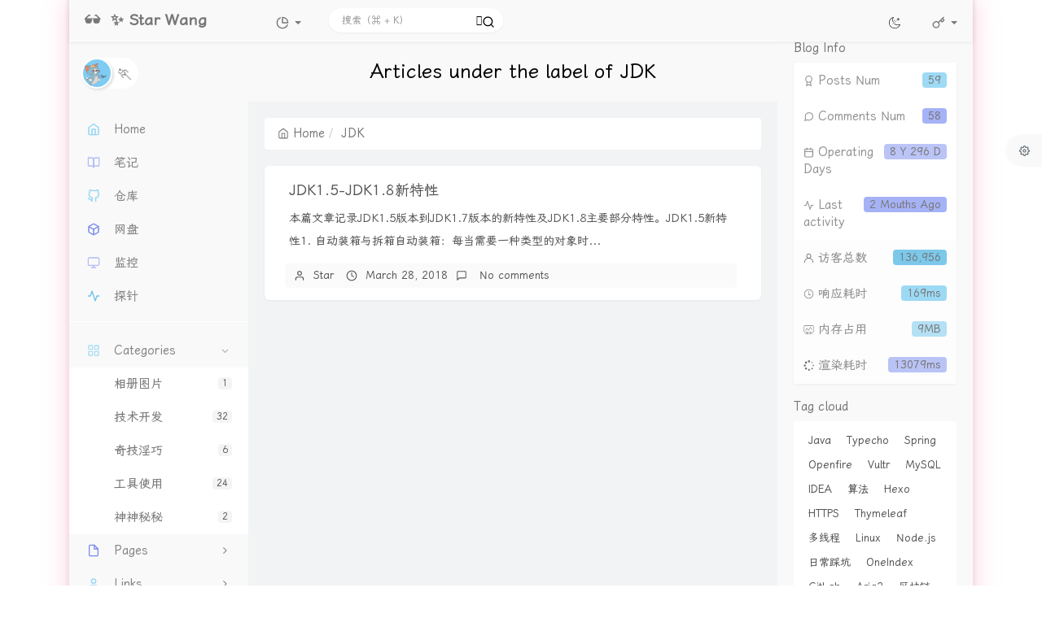

--- FILE ---
content_type: text/html; charset=UTF-8
request_url: https://tryme.wang/tag/jdk/
body_size: 24613
content:



<!DOCTYPE HTML>
<html class="small-scroll-bar no-js bg os-mac" lang="en">
<head>
    <meta name="viewport" content="width=device-width, initial-scale=1, maximum-scale=1"/>
    <meta charset="UTF-8">
    <!--IE 8浏览器的页面渲染方式-->
    <meta http-equiv="X-UA-Compatible" content="IE=edge, chrome=1">
    <!--默认使用极速内核：针对国内浏览器产商-->
    <meta name="renderer" content="webkit">
    <!--chrome Android 地址栏颜色-->
    <meta name="theme-color" content="#3a3f51"/>
<!--    <meta name="apple-mobile-web-app-status-bar-style" content="black-translucent">-->
<!--    <meta name="mobile-web-app-capable" content="yes">-->
<!--    <meta name="apple-mobile-web-app-capable" content="yes">-->
<!--    <meta name="apple-mobile-web-app-status-bar-style" content="default">-->
    <meta http-equiv="x-dns-prefetch-control" content="on">
<link rel="dns-prefetch" href="//cravatar.cn" />
<link rel="dns-prefetch" href="//resource.tryme.wang" />

    <title>Articles under the label of JDK - Star Wang</title>
            <link rel="icon" type="image/ico" href="/favicon.ico">
        <meta name="keywords" content="JDK" />
<meta name="generator" content="Typecho 1.2.1" />
<meta name="template" content="handsome" />
<link rel="alternate" type="application/rss+xml" title="JDK &raquo; Star Wang &raquo; RSS 2.0" href="https://tryme.wang/feed/tag/jdk/" />
<link rel="alternate" type="application/rdf+xml" title="JDK &raquo; Star Wang &raquo; RSS 1.0" href="https://tryme.wang/feed/rss/tag/jdk/" />
<link rel="alternate" type="application/atom+xml" title="JDK &raquo; Star Wang &raquo; ATOM 1.0" href="https://tryme.wang/feed/atom/tag/jdk/" />
<script type="text/javascript" src="https://tryme.wang/usr/plugins/AliceStyle/static/libs/jquery-3.5.1.min.js"></script>				<style>
				.thumb-lg{width:96px;}.avatar{-webkit-transition:0.4s;-webkit-transition:-webkit-transform 0.4s ease-out;transition:transform 0.4s ease-out;-moz-transition:-moz-transform 0.4s ease-out;}.avatar:hover{transform:rotateZ(360deg);-webkit-transform:rotateZ(360deg);-moz-transform:rotateZ(360deg);}#aside-user span.avatar{animation-timing-function:cubic-bezier(0,0,.07,1)!important;}#aside-user span.avatar:hover{transform:rotate(360deg) scale(1.2);border-width:5px;animation:avatar .5s}
				</style>				<style>
				.nav-tabs-alt .nav-tabs>li.active>a{border-bottom-color:#23b7e5!important;}.navs-slider-bar{background-color:#058cff!important;}.post_tab .nav-item.active .nav-link::before{border-bottom-color:rgb(5,140,255)!important;}
				</style>				<style>
				.panel{cursor:pointer;transition:all 0.6s;}.blog-post .panel:not(article):hover{transform:translateY(-10px);}.panel-small{cursor:pointer;transition:all 0.6s;}.panel-small:hover{transform:scale(1.05);}.item-thumb{cursor:pointer;transition:all 0.6s;}.item-thumb:hover{transform:scale(1.05);}.item-thumb-small{cursor:pointer;transition:all 0.6s;}.item-thumb-small:hover{transform:scale(1.05);}
				</style>				<style>
				.panel{-moz-box-shadow:0 8px 10px rgba(255,112,173,0.35);}.panel:hover{box-shadow:0 8px 10px rgba(62,147,241,0.37)!important;-moz-box-shadow:0 8px 10px rgba(62,147,241,0.35)!important;}.panel-small{box-shadow:0 8px 10px rgba(255,112,173,0.35);-moz-box-shadow:0 8px 10px rgba(255,112,173,0.35);}.panel-small:hover{box-shadow:0 8px 10px rgba(255,112,173,0.35)!important;-moz-box-shadow:0 8px 10px rgba(255,112,173,0.35)!important;}.app.container{box-shadow:0 0 30px rgba(255,112,173,0.35);}.index-post-img,.entry-thumbnail{overflow:hidden;}
				</style>				<style>.bg-light .lter,.bg-light.lter{text-align:center!important;font-family:楷体!important;}</style>
				<style media="screen and (max-width:768px)">h1.m-n.font-thin.text-black.l-h{display:none!important;}h1.entry-title.m-n.font-thin.text-black.l-h {display: block!important;}</style>				<style>
				div#toc{opacity:0.6;}div#toc::-webkit-scrollbar{width:6px;}div#toc::-webkit-scrollbar-thumb{background-color:#ccc;border-radius:6px;}div#toc::-webkit-scrollbar-track{background-color:#e8eaeb;border-radius:6px;}
				</style>				<style>
				#post-content h1{font-size:30px}#post-content h2{position:relative;margin:20px 0 32px!important;font-size:1.55em;}#post-content h3{font-size:20px}#post-content h4{font-size:15px}#post-content h2::after{transition:all .35s;content:"";position:absolute;background:linear-gradient(#3c67bd8c 30%,#3c67bd 70%);width:1em;left:0;box-shadow:0 3px 3px rgba(32,160,255,.4);height:3px;bottom:-8px;}#post-content h2::before{content:"";width:100%;border-bottom:1px solid #eee;bottom:-7px;position:absolute}#post-content h2:hover::after{width:2.5em;}#post-content h1,#post-content h2,#post-content h3,#post-content h4,#post-content h5,#post-content h6{color:#666;line-height:1.4;font-weight:700;margin:30px 0 10px 0}
				</style><script type="text/javascript">
                  function TotalVisit(){
                      $(function(){
                        $("ul.list-group.box-shadow-wrap-normal").append("<li class=\"list-group-item text-second\"><span class=\"blog-info-icons\"><svg t=\"1595231685089\" class=\"icon\" viewBox=\"0 0 1024 1024\" version=\"1.1\" xmlns=\"http://www.w3.org/2000/svg\" p-id=\"2613\" width=\"16\" height=\"16\"><path d=\"M656.79 499.92A241.63 241.63 0 0 0 754 306c0-133.65-108.35-242-242-242S270 172.35 270 306a241.63 241.63 0 0 0 97.21 193.92C190.84 560.12 64 727.25 64 924a36 36 0 0 0 72 0c0-207.66 168.34-376 376-376s376 168.34 376 376a36 36 0 0 0 72 0c0-196.75-126.84-363.88-303.21-424.08zM342 306a170 170 0 1 1 170 170 170 170 0 0 1-170-170z\" p-id=\"2614\" fill=\"#515151\"></path></svg></span><span class=\"badge pull-right\" style=\"background-color: #5dbde7\">136,956</span>访客总数</li>");
                      });
                  }
		          TotalVisit();
		          </script><script type="text/javascript">
				    
                  function ResponseTime(){
                       
                       $(function(){
		                
    		                let res = AS_ResTime().res;
    		                
    		                let ram = AS_ResTime().ram;
    		                
    		                let tcp = AS_ResTime().tcp;
    		                
    		                function consume(time) {
                                return time + "ms";
                            };
                            
                            $("ul.list-group.box-shadow-wrap-normal").append("<li class=\"list-group-item text-second\"><span class=\"blog-info-icons\"><svg t=\"1595232641264\" class=\"icon\" viewBox=\"0 0 1024 1024\" version=\"1.1\" xmlns=\"http://www.w3.org/2000/svg\" p-id=\"4026\" width=\"16\" height=\"16\"><path d=\"M511.98464 66.56c-118.97856 0-230.83008 46.35136-314.95168 130.4832C112.90624 281.15968 66.56 393.04192 66.56 511.99488c0 118.9632 46.34624 230.84544 130.47296 314.9568C281.15456 911.09376 393.00608 957.44 511.98464 957.44c118.98368 0 230.84032-46.34624 314.9824-130.48832C911.09376 742.84032 957.44 630.97856 957.44 511.99488c0-118.97856-46.34624-230.8352-130.47296-314.95168C742.82496 112.91136 630.96832 66.56 511.98464 66.56z m275.58912 721.02912c-73.61024 73.63584-171.47904 114.18624-275.58912 114.18624s-201.97376-40.5504-275.57888-114.18624c-73.63584-73.61024-114.16064-171.47904-114.16064-275.59424 0-104.11008 40.54528-201.97376 114.18112-275.58912 73.60512-73.63072 171.47392-114.176 275.584-114.176s201.97376 40.54528 275.584 114.176c73.63584 73.61536 114.18112 171.47904 114.18112 275.58912 0 104.1152-40.56576 201.984-114.2016 275.59424z\" fill=\"#515151\" p-id=\"4027\"></path><path d=\"M519.1168 555.79136V267.91936a27.8528 27.8528 0 0 0-27.84256-27.84768 27.8528 27.8528 0 0 0-27.84256 27.84768v306.23232a27.81184 27.81184 0 0 0 16.88064 25.58976\" fill=\"#515151\" p-id=\"4028\"></path><path d=\"M734.70464 574.15168a31.0784 31.0784 0 0 1-31.07328 31.0784H496.44544a31.08864 31.08864 0 0 1-31.07328-31.0784 31.09376 31.09376 0 0 1 31.07328-31.0784h207.18592a31.08864 31.08864 0 0 1 31.07328 31.0784z\" fill=\"#515151\" p-id=\"4029\"></path></svg></span><span class=\"badge pull-right\" style=\"background-color: #86d2f3\">"+res+"</span>响应耗时</li>");
                            
                            $("ul.list-group.box-shadow-wrap-normal").append("<li class=\"list-group-item text-second\"><span class=\"blog-info-icons\"><svg t=\"1595233483074\" class=\"icon\" viewBox=\"0 0 1024 1024\" version=\"1.1\" xmlns=\"http://www.w3.org/2000/svg\" p-id=\"13971\" width=\"16\" height=\"16\"><path d=\"M128 128c-23.552 0-42.496 18.944-42.496 42.496v512c0 23.552 18.944 42.496 42.496 42.496h768c23.552 0 42.496-18.944 42.496-42.496v-512c0-23.552-18.944-42.496-42.496-42.496H128z m0-42.496h768c47.104 0 85.504 38.4 85.504 85.504v512c0 47.104-38.4 85.504-85.504 85.504H128c-47.104 0-85.504-38.4-85.504-85.504v-512c0-47.616 38.4-85.504 85.504-85.504z\" p-id=\"13972\" fill=\"#515151\"></path><path d=\"M846.336 487.424l-150.528-215.04c-2.56-4.096-4.608-6.656-7.168-9.728-4.608-4.608-9.216-6.656-14.336-6.656-5.12 0-10.24 2.048-14.336 6.656-3.584 4.096-3.584 5.12-7.168 9.728l-177.152 252.928-128-163.84c-8.192-10.24-19.968-10.752-28.16-5.632-4.608 3.072-6.656 5.632-9.728 9.728L167.936 573.44c-8.192 11.776-6.144 21.504 5.632 29.696 11.776 8.192 21.504 6.144 29.696-5.632L330.24 409.6l128.512 164.864c8.704 11.264 21.504 11.264 29.696 3.584 3.072-2.56 7.168-8.704 10.752-13.824l174.08-248.832 137.216 196.096c8.192 11.776 17.92 13.312 29.696 5.12 12.288-7.68 14.336-17.408 6.144-29.184zM149.504 896h725.504c14.336 0 21.504 7.168 21.504 21.504 0 14.336-7.168 21.504-21.504 21.504H149.504c-14.336 0-21.504-7.168-21.504-21.504 0-14.336 7.168-21.504 21.504-21.504z\" p-id=\"13973\" fill=\"#515151\"></path><path d=\"M362.496 725.504c14.336 0 21.504 7.168 21.504 21.504v170.496c0 14.336-7.168 21.504-21.504 21.504-14.336 0-21.504-7.168-21.504-21.504v-170.496c0.512-14.336 7.68-21.504 21.504-21.504zM661.504 725.504c14.336 0 21.504 7.168 21.504 21.504v170.496c0 14.336-7.168 21.504-21.504 21.504-14.336 0-21.504-7.168-21.504-21.504v-170.496c0-14.336 7.168-21.504 21.504-21.504z\" p-id=\"13974\" fill=\"#515151\"></path></svg></span><span class=\"badge pull-right\" style=\"background-color: #a3dbf3\">"+ram+"</span>内存占用</li>");
                            
                            window.onload = function() {
                                $("ul.list-group.box-shadow-wrap-normal").append("<li class=\"list-group-item text-second\"><span class=\"blog-info-icons\"><svg t=\"1595233111127\" class=\"icon\" viewBox=\"0 0 1024 1024\" version=\"1.1\" xmlns=\"http://www.w3.org/2000/svg\" p-id=\"7464\" width=\"16\" height=\"16\"><path d=\"M827.211075 221.676536m-54.351151 0a54.351151 54.351151 0 1 0 108.702302 0 54.351151 54.351151 0 1 0-108.702302 0Z\" p-id=\"7465\" fill=\"#515151\"></path><path d=\"M940.905298 515.399947m-67.086951 0a67.086952 67.086952 0 1 0 134.173903 0 67.086952 67.086952 0 1 0-134.173903 0Z\" p-id=\"7466\" fill=\"#515151\"></path><path d=\"M829.755035 810.595334m-78.974766 0a78.974766 78.974766 0 1 0 157.949532 0 78.974766 78.974766 0 1 0-157.949532 0Z\" p-id=\"7467\" fill=\"#515151\"></path><path d=\"M534.831643 928.64149m-91.48657 0a91.486571 91.486571 0 1 0 182.973141 0 91.486571 91.486571 0 1 0-182.973141 0Z\" p-id=\"7468\" fill=\"#515151\"></path><path d=\"M243.780191 805.955407m-101.902408 0a101.902408 101.902408 0 1 0 203.804816 0 101.902408 101.902408 0 1 0-203.804816 0Z\" p-id=\"7469\" fill=\"#515151\"></path><path d=\"M536.623615 107.870315m-107.854315 0a107.854315 107.854315 0 1 0 215.70863 0 107.854315 107.854315 0 1 0-215.70863 0Z\" p-id=\"7470\" fill=\"#515151\"></path><path d=\"M243.780191 224.220497m-107.854315 0a107.854315 107.854315 0 1 0 215.70863 0 107.854315 107.854315 0 1 0-215.70863 0Z\" p-id=\"7471\" fill=\"#515151\"></path><path d=\"M129.429978 512.008m-102.766395 0a102.766394 102.766394 0 1 0 205.532789 0 102.766394 102.766394 0 1 0-205.532789 0Z\" p-id=\"7472\" fill=\"#515151\"></path></svg></span><span class=\"badge pull-right\" style=\"background-color: #abb6f5\">"+consume(window.performance.timing.domComplete - window.performance.timing.domLoading)+"</span>渲染耗时</li>");
                            };
                        
                        });
                  }
			      ResponseTime();
		          </script>
			    <style>
    			    /* 评论打卡样式 */
        			.secret_comment{top:5px;}
        			.OwO {margin-right: 10px;}
        			.OwO.padder-v-sm{display:initial;}
        			.OwO.OwO-open .OwO-body{display:table}
        			div#secret_comment{position:inherit;margin-top:5px;}
			    </style>
			    <script type="text/javascript">
				
				function CommentPunchIn(){ 
				  
				  $(function(){
    				  function a(a, b, c) {
                            if (document.selection) a.focus(), sel = document.selection.createRange(), c ? sel.text = b + sel.text + c : sel.text = b, a.focus();
                            else if (a.selectionStart || "0" == a.selectionStart) {
                                var l = a.selectionStart,
                                    m = a.selectionEnd,
                                    n = m;
                                c ? a.value = a.value.substring(0, l) + b + a.value.substring(l, m) + c + a.value.substring(m, a.value.length) : a.value = a.value.substring(0, l) + b + a.value.substring(m, a.value.length);
                                c ? n += b.length + c.length : n += b.length - m + l;
                                l == m && c && (n -= c.length);
                                a.focus();
                                a.selectionStart = n;
                                a.selectionEnd = n
                            } else a.value += b + c, a.focus()
                    }
                    var b = (new Date).toLocaleTimeString(),
                            c = document.getElementById("comment") || 0;
                    window.SIMPALED = {};
                    window.SIMPALED.Editor = {
                        daka: function() {
                            a(c, "滴！学生卡！打卡时间：" + b, "，请上车的乘客系好安全带~")
                        },
                        zan: function() {
                            a(c, " 写得好好哟,我要给你生猴子！::aru:flower:: ")
                        },
                        cai: function() {
                            a(c, "骚年,我怀疑你写了一篇假的文章！::aru:flower:: ")
                        }
                    };
				  });
		          
                  $(function(){
                        $(".OwO.padder-v-sm").after("<div class=\"OwO\"title=\"打卡\"style=\"display: inline;\"onclick=\"javascript:SIMPALED.Editor.daka();this.style.display='none'\"><div class=\"OwO-logo\"><i class=\"fontello-pencil\"></i><span class=\"OwOlogotext\">打卡</span></div></div><div class=\"OwO\"title=\"赞\"style=\"display: inline;\"onclick=\"javascript:SIMPALED.Editor.zan();this.style.display='none'\"><div class=\"OwO-logo\"><i class=\"glyphicon glyphicon-thumbs-up\"></i><span class=\"OwOlogotext\"></span></div></div><div class=\"OwO\"title=\"踩\"style=\"display: inline;\"onclick=\"javascript:SIMPALED.Editor.cai();this.style.display='none'\"><div class=\"OwO-logo\"><i class=\"glyphicon glyphicon-thumbs-down\"></i><span class=\"OwOlogotext\"></span></div></div>");
                  });
                }
                CommentPunchIn();
                
		          </script>			<style>
			/* 页脚版权信息美化 */
			span.footer-custom{color:#fff;display:inline-block;padding-top:2px;padding:2px 4px 2px 6px;padding-bottom:2px;padding-right:4px;padding-left:6px;}span.footer-left-ver{background-color:#4d4d4d;border-top-left-radius:4px;border-bottom-left-radius:4px;}span.footer-left-user{background-color:#007ec6;border-top-right-radius:4px;border-bottom-right-radius:4px;}span.footer-right-name{background-color:#ffa500;border-top-right-radius:4px;border-bottom-right-radius:4px;}span.footer-user-info{background:linear-gradient(to right,#7A88FF,#d27aff);border-top-right-radius:4px;border-bottom-right-radius:4px;}
			/* 忘记密码按钮 */
			a.ModifyPasswd{float:right!important;}
			/* 文章内插入标签卡 */
			.tab-pane a.light-link img{box-shadow:0 8px 10px rgba(0,0,0,0.35);}img.emotion-aru,img.emotion-twemoji{box-shadow:0 8px 10px rgba(0,0,0,0)!important;}li.nav-item.active{background-color:rgba(41,98,255,0.2);transition:color 1s ease,background-color 1s ease;}.post_tab .nav a,.post_tab .nav a:hover{outline:none;transition:color 1s ease,background-color 1s ease;}
			/*  评论区博主标识美化 */
			label.label.bg-dark.m-l-xs{background-color:#e7a671!important;color:white!important;}
			/*  兼容性修复 */
			@media (min-width:768px){.app-aside-fixed .aside-wrap{background-color:inherit!important;}}
			/*  手机终端美化 */
			@media screen and (max-width:768px){h1.m-n.font-thin.text-black.l-h{display:none!important;}h1.entry-title{display:block!important;}p.summary.l-h-2x.text-muted{display:none;}h1.entry-title.m-n.font-thin.text-black.l-h{font-size:24px!important;}}
			.modal-backdrop.in{display:none;}
			/* 首页文章列表透明 */
			#post-panel {opacity: 0.98;}
			/* 修复handsome酷炫透明模式的文章目录 */
			div#toc { color: #777; box-shadow: 0 2px 6px 0 rgba(114,124,245,.5); border-radius: 6px; }
			</style>
			<script></script><link rel="stylesheet" type="text/css" href="https://tryme.wang/usr/plugins/AliceStyle/static/css/szgotop.css" /><!-- 顶部跑马灯特效 --><div id="top-grrk"></div><link rel="stylesheet" href=" https://tryme.wang/usr/plugins/AliceStyle/static/css/night-mode.css"/><script type="text/javascript">
		          // 初始化夜间模式图标 
		          $(function(){
                        if($("li#easyLogin").length>0){
                        
                    		$("li#easyLogin").before("<li class=\"dropdown\"><a href=\"#\" id=\"SW_NightMode\" class=\"dropdown-toggle feathericons\"><svg t=\"1589442833405\" class=\"icon\" viewBox=\"0 0 1024 1024\" version=\"1.1\" xmlns=\"http://www.w3.org/2000/svg\" p-id=\"12541\" stroke-width=\"2\" width=\"16px\" height=\"16px\"><path d=\"M792 196.8c10.7 13.4 23.1 25.8 36.6 36.3-13.6 10.8-26.2 23.4-37 37.1-10.6-13.5-23-25.9-36.5-36.6 13.7-10.6 26.2-23.1 36.9-36.8m-0.5-94.5c0 61.4-74.3 130.5-130.5 130.5 56.2 0.9 130.4 72.5 130.4 130.5 0-58 76.1-130.6 130.6-130.6-56.2 0-130.5-69.9-130.5-130.4zM456 372.6c-2.7 0-5.4-1.2-7.3-3.5-3.2-4-2.6-9.9 1.5-13.1l93.2-74.6c4.1-3.2 9.9-2.5 13.1 1.5 3.2 4 2.6 9.9-1.5 13.1l-93.2 74.6c-1.8 1.3-3.8 2-5.8 2zM344.1 614.9c-2.8 0-5.5-1.2-7.4-3.6-3.2-4.1-2.4-9.9 1.6-13.1l335.5-261c4-3.2 9.9-2.4 13.1 1.6 3.2 4.1 2.4 9.9-1.6 13.1L349.8 613c-1.7 1.3-3.7 1.9-5.7 1.9z\" p-id=\"12542\"></path><path d=\"M523.6 960.2c-253.3 0-459.4-204.1-459.4-455 0-208.4 142.6-389.6 346.8-440.6 7.2-1.8 15 0.9 19.5 7s4.9 14.2 1 20.7C395.8 151.5 377 218.9 377 287.1c0 61.2 15 122.1 43.5 176.1 4.8 9.1 1.3 20.4-7.8 25.2-9.1 4.8-20.4 1.3-25.2-7.8-31.2-59.3-47.7-126.2-47.7-193.4 0-59.8 13.2-119 38.4-173.5-164.8 59.7-276.6 215-276.6 391.7 0 230.3 189.4 417.7 422.1 417.7 165.8 0 314.6-95.9 383-242.6-97.1 35.3-205.7 33.4-301.2-4.5-45.4-18-87-43.5-123.6-75.7-7.7-6.8-8.5-18.6-1.7-26.3 6.8-7.7 18.6-8.5 26.3-1.7 33.5 29.4 71.4 52.7 112.8 69.1 45.5 18.1 93.8 27.2 143.3 27.2 59.1 0 116.4-13.3 170.1-39.6 6.8-3.3 14.9-2.2 20.5 2.8s7.7 12.9 5.3 20c-63.6 184.5-238.3 308.4-434.9 308.4z\" p-id=\"12543\"></path></svg><span class=\"visible-xs-inline\">夜间模式</span></a></li>");
                    		
                        }else if(("ul.nav.navbar-nav.navbar-right").length>0){
                        
                            $("ul.nav.navbar-nav.navbar-right").append("<li class=\"dropdown\"><a href=\"#\" id=\"SW_NightMode\" class=\"dropdown-toggle feathericons\"><svg t=\"1589442833405\" class=\"icon\" viewBox=\"0 0 1024 1024\" version=\"1.1\" xmlns=\"http://www.w3.org/2000/svg\" p-id=\"12541\" stroke-width=\"2\" width=\"16px\" height=\"16px\"><path d=\"M792 196.8c10.7 13.4 23.1 25.8 36.6 36.3-13.6 10.8-26.2 23.4-37 37.1-10.6-13.5-23-25.9-36.5-36.6 13.7-10.6 26.2-23.1 36.9-36.8m-0.5-94.5c0 61.4-74.3 130.5-130.5 130.5 56.2 0.9 130.4 72.5 130.4 130.5 0-58 76.1-130.6 130.6-130.6-56.2 0-130.5-69.9-130.5-130.4zM456 372.6c-2.7 0-5.4-1.2-7.3-3.5-3.2-4-2.6-9.9 1.5-13.1l93.2-74.6c4.1-3.2 9.9-2.5 13.1 1.5 3.2 4 2.6 9.9-1.5 13.1l-93.2 74.6c-1.8 1.3-3.8 2-5.8 2zM344.1 614.9c-2.8 0-5.5-1.2-7.4-3.6-3.2-4.1-2.4-9.9 1.6-13.1l335.5-261c4-3.2 9.9-2.4 13.1 1.6 3.2 4.1 2.4 9.9-1.6 13.1L349.8 613c-1.7 1.3-3.7 1.9-5.7 1.9z\" p-id=\"12542\"></path><path d=\"M523.6 960.2c-253.3 0-459.4-204.1-459.4-455 0-208.4 142.6-389.6 346.8-440.6 7.2-1.8 15 0.9 19.5 7s4.9 14.2 1 20.7C395.8 151.5 377 218.9 377 287.1c0 61.2 15 122.1 43.5 176.1 4.8 9.1 1.3 20.4-7.8 25.2-9.1 4.8-20.4 1.3-25.2-7.8-31.2-59.3-47.7-126.2-47.7-193.4 0-59.8 13.2-119 38.4-173.5-164.8 59.7-276.6 215-276.6 391.7 0 230.3 189.4 417.7 422.1 417.7 165.8 0 314.6-95.9 383-242.6-97.1 35.3-205.7 33.4-301.2-4.5-45.4-18-87-43.5-123.6-75.7-7.7-6.8-8.5-18.6-1.7-26.3 6.8-7.7 18.6-8.5 26.3-1.7 33.5 29.4 71.4 52.7 112.8 69.1 45.5 18.1 93.8 27.2 143.3 27.2 59.1 0 116.4-13.3 170.1-39.6 6.8-3.3 14.9-2.2 20.5 2.8s7.7 12.9 5.3 20c-63.6 184.5-238.3 308.4-434.9 308.4z\" p-id=\"12543\"></path></svg><span class=\"visible-xs-inline\">夜间模式</span></a></li>");
                        }
                  });
                  
                  // 切换  
                  $(function(){
                  
                      $("a#SW_NightMode").click(function(){
                      
                            if($("#body").hasClass("night-mode") == false){
                            
                                $("#body").addClass("night-mode");
                                
                                $("a#SW_NightMode").html("<svg t=\"1590126823350\" class=\"icon\" viewBox=\"0 0 1024 1024\" version=\"1.1\" xmlns=\"http://www.w3.org/2000/svg\" p-id=\"2419\" stroke-width=\"2\" width=\"22px\" height=\"22px\"><path d=\"M512 511.4m-212 0a212 212 0 1 0 424 0 212 212 0 1 0-424 0Z\" fill=\"#FFF0C2\" p-id=\"2420\"></path><path d=\"M512 511.4m-198.3 0a198.3 198.3 0 1 0 396.6 0 198.3 198.3 0 1 0-396.6 0Z\" fill=\"#FFB948\" p-id=\"2421\"></path><path d=\"M511.7 130.2c12.9-0.2 24.2 11.3 24.5 24.3l0.4 79.6c0.2 12.9-11.3 24.2-24.3 24.5-12.9 0.2-24.2-11.3-24.5-24.3l-0.4-79.6c0.9-14.9 11.4-24.3 24.3-24.5zM901.5 510c-0.2 12.9-9.6 23.4-24.5 24.3l-79.6-0.4c-12.9-0.2-24.5-11.5-24.3-24.5 0.2-12.9 11.5-24.5 24.5-24.3l79.6 0.4c12.9 0.3 24.5 11.6 24.3 24.5zM250.9 510c-0.2 12.9-9.6 23.4-24.5 24.3l-79.6-0.4c-12.9-0.2-24.5-11.5-24.3-24.5 0.2-12.9 11.5-24.5 24.5-24.3l79.6 0.4c12.9 0.3 24.5 11.6 24.3 24.5zM512.3 893.8c-12.9 0.2-24.2-11.3-24.5-24.3l-0.4-79.6c-0.2-12.9 11.3-24.2 24.3-24.5 12.9-0.2 24.2 11.3 24.5 24.3l0.4 79.6c-0.9 14.9-11.4 24.3-24.3 24.5z\" fill=\"#FFB948\" p-id=\"2422\"></path><path d=\"M781.2 242.3c9.3 9 9.1 25.1 0.1 34.5l-56 56.5c-9 9.3-25.1 9.1-34.5 0.1-9.3-9-9.1-25.1-0.1-34.5l56-56.5c11.1-9.9 25.1-9.1 34.5-0.1zM788.2 786.5c-9.3 9-23.3 9.8-34.5-0.1l-56-56.5c-9-9.3-9.2-25.5 0.1-34.5 9.3-9 25.5-9.2 34.5 0.1l56 56.5c9 9.3 9.2 25.5-0.1 34.5zM328.1 326.4c-9.3 9-23.3 9.8-34.5-0.1l-56-56.5c-9-9.3-9.2-25.5 0.1-34.5 9.3-9 25.5-9.2 34.5 0.1l56 56.5c9 9.4 9.3 25.5-0.1 34.5zM241.6 782.6c-9.3-9-9.1-25.1-0.1-34.5l56-56.5c9-9.3 25.1-9.1 34.5-0.1 9.3 9 9.1 25.1 0.1 34.5l-56 56.5c-11.1 9.9-25.2 9.1-34.5 0.1z\" fill=\"#FFB948\" p-id=\"2423\"></path></svg><span class=\"visible-xs-inline\">日间模式</span>");
                                
                                $("html").addClass("night");
                                
                            }else if($("#body").hasClass("night-mode")){
                            
                                $("#body").removeClass("night-mode");
                                
                                $("a#SW_NightMode").html("<svg t=\"1589442833405\" class=\"icon\" viewBox=\"0 0 1024 1024\" version=\"1.1\" xmlns=\"http://www.w3.org/2000/svg\" p-id=\"12541\" stroke-width=\"2\" width=\"16px\" height=\"16px\"><path d=\"M792 196.8c10.7 13.4 23.1 25.8 36.6 36.3-13.6 10.8-26.2 23.4-37 37.1-10.6-13.5-23-25.9-36.5-36.6 13.7-10.6 26.2-23.1 36.9-36.8m-0.5-94.5c0 61.4-74.3 130.5-130.5 130.5 56.2 0.9 130.4 72.5 130.4 130.5 0-58 76.1-130.6 130.6-130.6-56.2 0-130.5-69.9-130.5-130.4zM456 372.6c-2.7 0-5.4-1.2-7.3-3.5-3.2-4-2.6-9.9 1.5-13.1l93.2-74.6c4.1-3.2 9.9-2.5 13.1 1.5 3.2 4 2.6 9.9-1.5 13.1l-93.2 74.6c-1.8 1.3-3.8 2-5.8 2zM344.1 614.9c-2.8 0-5.5-1.2-7.4-3.6-3.2-4.1-2.4-9.9 1.6-13.1l335.5-261c4-3.2 9.9-2.4 13.1 1.6 3.2 4.1 2.4 9.9-1.6 13.1L349.8 613c-1.7 1.3-3.7 1.9-5.7 1.9z\" p-id=\"12542\"></path><path d=\"M523.6 960.2c-253.3 0-459.4-204.1-459.4-455 0-208.4 142.6-389.6 346.8-440.6 7.2-1.8 15 0.9 19.5 7s4.9 14.2 1 20.7C395.8 151.5 377 218.9 377 287.1c0 61.2 15 122.1 43.5 176.1 4.8 9.1 1.3 20.4-7.8 25.2-9.1 4.8-20.4 1.3-25.2-7.8-31.2-59.3-47.7-126.2-47.7-193.4 0-59.8 13.2-119 38.4-173.5-164.8 59.7-276.6 215-276.6 391.7 0 230.3 189.4 417.7 422.1 417.7 165.8 0 314.6-95.9 383-242.6-97.1 35.3-205.7 33.4-301.2-4.5-45.4-18-87-43.5-123.6-75.7-7.7-6.8-8.5-18.6-1.7-26.3 6.8-7.7 18.6-8.5 26.3-1.7 33.5 29.4 71.4 52.7 112.8 69.1 45.5 18.1 93.8 27.2 143.3 27.2 59.1 0 116.4-13.3 170.1-39.6 6.8-3.3 14.9-2.2 20.5 2.8s7.7 12.9 5.3 20c-63.6 184.5-238.3 308.4-434.9 308.4z\" p-id=\"12543\"></path></svg><span class=\"visible-xs-inline\">夜间模式</span>");
                                
                                $("html").removeClass("night");
                            }
                        });
                  });
		          </script><link rel="stylesheet" type="text/css" href="https://at.alicdn.com/t/font_1166601_ukjy21v4twb.css">
<link rel="stylesheet" type="text/css" href="https://tryme.wang/usr/plugins/UserAgent/css/useragent.css" />

    
    <script type="text/javascript">

        window['LocalConst'] = {
            //base
            BASE_SCRIPT_URL: 'https://tryme.wang/usr/themes/handsome/',
            BLOG_URL: 'https://tryme.wang/',
            BLOG_URL_N: 'https://tryme.wang',
            STATIC_PATH: 'https://tryme.wang/usr/themes/handsome/assets/',
            BLOG_URL_PHP: 'https://tryme.wang/',
            VDITOR_CDN: 'https://cdn.jsdelivr.net/npm/vditor@3.9.4',
            ECHART_CDN: 'https://mirrors.sustech.edu.cn/cdnjs/ajax/libs/echarts/4.5.0',
            HIGHLIGHT_CDN: 'https://mirrors.sustech.edu.cn/cdnjs/ajax/libs/highlight.js/10.7.3',

            MATHJAX_SVG_CDN: 'https://cdn.staticfile.org/mathjax/3.1.2/es5/tex-mml-chtml.min.js',
            THEME_VERSION: '10.1.020250302301',
            THEME_VERSION_PRO: '10.1.0',
            DEBUG_MODE: '0',

            //comment
            COMMENT_NAME_INFO: 'Must fill in nickname or name',
            COMMENT_EMAIL_INFO: 'E-mail address must be filled in',
            COMMENT_URL_INFO: 'You must fill in the website or blog address',
            COMMENT_EMAIL_LEGAL_INFO: 'E-mail address is not legal',
            COMMENT_URL_LEGAL_INFO: 'Illegal website or blog address',
            COMMENT_CONTENT_INFO: 'Must fill in the comments',
            COMMENT_SUBMIT_ERROR: 'Submit failed, please try again!',
            COMMENT_CONTENT_LEGAL_INFO: 'Unable to get the current comment for the following possible reasons:',
            COMMENT_NOT_IN_FIRST_PAGE:'Try going to the first page of the comments section to see the comments',
            COMMENT_NOT_BELONG_CURRENT_TAG:'当前评论不属于该标签，请关闭标签筛选后查看',
            COMMENT_NO_EMAIL:'If the mailbox is not filled in, it will enter the audit queue',
            COMMENT_PAGE_CACHED:'If the page is cached, the latest comments cannot be displayed',
            COMMENT_BLOCKED:'Comments may be blocked without feedback',
            COMMENT_AJAX_ERROR:'评论请求失败',
            COMMENT_TITLE: 'Commentary notice',
            STAR_SUCCESS:'Like success',
            STAR_REPEAT:'You already liked it',
            STAR_ERROR_NETWORK:'Like request failed',
            STAR_ERROR_CODE:'Like unknown error code',
            COOKIE_PREFIX: 'c1d5bbb1a7804bc7e7b38ae272196278',
            COOKIE_PATH: '/',

            //login
            LOGIN_TITLE: 'Login notification',
            REGISTER_TITLE: '注册通知',
            LOGIN_USERNAME_INFO: 'Must fill in the user name',
            LOGIN_PASSWORD_INFO: 'Please fill in the password',
            REGISTER_MAIL_INFO: '请填写邮箱地址',
            LOGIN_SUBMIT_ERROR: 'Login failed, please log in again',
            REGISTER_SUBMIT_ERROR: '注册失败，请稍后重试',
            LOGIN_SUBMIT_INFO: 'Username or password is wrong, please try again',
            LOGIN_SUBMIT_SUCCESS: 'Login successful',
            REGISTER_SUBMIT_SUCCESS: '注册成功，您的密码是：',
            CLICK_TO_REFRESH: 'Click to refresh the page',
            PASSWORD_CHANGE_TIP: '初始密码仅显示一次，可在管理后台修改密码',
            LOGOUT_SUCCESS_REFRESH: 'The exit is successful and the current page is being refreshed',

            LOGOUT_ERROR: 'Exit failed, please try again',
            LOGOUT_SUCCESS: 'Exit successful',
            SUBMIT_PASSWORD_INFO: 'Password is wrong, please try again',
            SUBMIT_TIME_MACHINE:'Published something new',
            REPLY_TIME_MACHINE:'Reply',

            //comment
            ChANGYAN_APP_KEY: '',
            CHANGYAN_CONF: '',

            COMMENT_SYSTEM: '0',
            COMMENT_SYSTEM_ROOT: '0',
            COMMENT_SYSTEM_CHANGYAN: '1',
            COMMENT_SYSTEM_OTHERS: '2',
            EMOJI: 'Emoji',
            COMMENT_NEED_EMAIL: '1',
            COMMENT_NEED_URL: '0',
            COMMENT_REJECT_PLACEHOLDER: 'just say something...',
            COMMENT_PLACEHOLDER: 'say something…',

            //pjax
            IS_PJAX: '1',
            IS_PAJX_COMMENT: '1',
            PJAX_ANIMATE: 'default',
            PJAX_TO_TOP: '0',
            TO_TOP_SPEED: '100',


            USER_COMPLETED: {"data":"let tags = document.querySelectorAll(\"#tag_cloud-2 a,.list-group-item .pull-right\");let colorArr = [\"#86d2f3\", \"#a3dbf3\", \"#5dbde7\", \"#6b7ceb\", \"#919ff5\", \"#abb6f5\"];tags.forEach(tag =>{tagsColor = colorArr[Math.floor(Math.random() * colorArr.length)];tag.style.backgroundColor = tagsColor;});TotalVisit();ResponseTime();CommentPunchIn();"},
            VDITOR_COMPLETED: {"data":""},

            //ui
            OPERATION_NOTICE: '操作通知',
            SCREENSHOT_BEGIN: '正在生成当前页面截图……',
            SCREENSHOT_NOTICE: '点击顶部下载按钮保存当前卡片',
            SCREENSHORT_ERROR: '由于图片跨域原因导致截图失败',
            SCREENSHORT_SUCCESS: '截图成功',

            //music
            MUSIC_NOTICE: '播放通知',
            MUSIC_FAILE: '当前音乐地址无效，自动为您播放下一首',
            MUSIC_FAILE_END: '当前音乐地址无效',
            MUSIC_LIST_SUCCESS: '歌单歌曲加载成功',
            MUSIC_AUTO_PLAY_NOTICE:"The music will play automatically. Click <a class ='stopmusic'> to stop playing</a>",
            MUSIC_API: 'https://tryme.wang/action/handsome-meting-api?server=:server&type=:type&id=:id&auth=:auth&r=:r',
            MUSIC_API_PARSE: 'https://tryme.wang/action/handsome-meting-api?do=parse',

            //tag
            EDIT:'Edit',
            DELETE:'Delete',
            OPERATION_CONFIRMED:'Confirmed',
            OPERATION_CANCELED:'Cancel',

            TAG_EDIT_TITLE: 'Modify Reminder',
            TAG_EDIT_DESC: 'Please enter the modified label name (if the entered label name already exists, the two labels will be merged):',
            TAG_DELETE_TITLE: 'Delete Reminder',
            TAG_DELETE_DESC: 'Are you sure you want to delete this tag? Deleting this tag will delete the comment list bound to this tag',

            CROSS_DELETE_DESC:'Are you sure to delete this time machine? Will not be recoverable',


            //option
            TOC_TITLE: 'Article Directory',
            HEADER_FIX: 'Fix head',
            ASIDE_FIX: 'Fix navigation',
            ASIDE_FOLDED: 'Fold navigation',
            ASIDE_DOCK: 'Top navigation',
            CONTAINER_BOX: 'Box model',
            DARK_MODE: 'Dark Mode',
            DARK_MODE_AUTO: 'Dark Mode(Auto)',
            DARK_MODE_FIXED: 'Dark Mode(Fixed)',
            EDITOR_CHOICE: 'origin',
            NO_LINK_ICO:'',
            NO_SHOW_RIGHT_SIDE_IN_POST: '',

            CDN_NAME: '',
            LAZY_LOAD: '',
            PAGE_ANIMATE: '',
            THEME_COLOR: '19',
            THEME_COLOR_EDIT: 'white-white-white',
            THEME_HEADER_FIX: '1',
            THEME_ASIDE_FIX: '1',
            THEME_ASIDE_FOLDED: '',
            THEME_ASIDE_DOCK: '',
            THEME_CONTAINER_BOX: '1',
            THEME_HIGHLIGHT_CODE: '1',
            THEME_TOC: '1',
            THEME_DARK_MODE: 'auto',

            THEME_DARK_MODE_VALUE: 'compatible',
            SHOW_SETTING_BUTTON: '1',

            THEME_DARK_HOUR: '18',
            THEME_LIGHT_HOUR: '7',
            THUMB_STYLE: '',
            AUTO_READ_MODE: '',
            SHOW_LYRIC:'',
            AUTO_SHOW_LYRIC:'1',
            //代码高亮
            CODE_STYLE_LIGHT: 'mac_light',
            CODE_STYLE_DARK: 'mac_dark',
            THEME_POST_CONTENT:'2',
            //other
            OFF_SCROLL_HEIGHT: '55',
            SHOW_IMAGE_ALT: '1',
            USER_LOGIN: '',
            USE_CACHE: '',
            POST_SPEECH: '1',
            POST_MATHJAX: '1',
            SHOW_FOOTER:'1',
            IS_TRANSPARENT:'',
            LOADING_IMG:'',
            PLUGIN_READY:'1',
            EXPERT_ERROR: '',
            PLUGIN_URL:'https://tryme.wang/usr/plugins',
            FIRST_SCREEN_ANIMATE:'',
            RENDER_LANG:'en',
            SERVICE_WORKER_INSTALLED:false,
            CLOSE_LEFT_RESIZE:'',
            CLOSE_RIGHT_RESIZE:'',
            CALENDAR_GITHUB:'',
            LATEST_POST_TIME:'1770025192',
            LATEST_TIME_COMMENT_TIME:'1762842386',
            LEFT_LOCATION: '1',

            INPUT_NEW_TAG:'输入结束后加空格创建新标签'
        };

        function clearCache(needRefresh = false) {
            window.caches && caches.keys && caches.keys().then(function (keys) {
                keys.forEach(function (key) {
                    console.log("delete cache",key);
                    caches.delete(key);
                    if (needRefresh){
                        window.location.reload();
                    }
                });
            });
        }

        function unregisterSW() {
            navigator.serviceWorker.getRegistrations()
                .then(function (registrations) {
                    for (var index in registrations) {
                        // 清除缓存
                        registrations[index].unregister();
                    }
                });
        }

        function registerSW() {
            navigator.serviceWorker.register(LocalConst.BLOG_URL + 'sw.min.js?v=10.1.020250302301')
                .then(function (reg) {
                    if (reg.active){
                        LocalConst.SERVICE_WORKER_INSTALLED = true;
                    }
                }).catch(function (error) {
                console.log('cache failed with ' + error); // registration failed
            });
        }

        if ('serviceWorker' in navigator) {
            const isSafari = /Safari/.test(navigator.userAgent) && !/Chrome/.test(navigator.userAgent);
            if (LocalConst.USE_CACHE && !isSafari) {//safari的sw兼容性较差目前关闭
                registerSW();
            } else {
                unregisterSW();
                clearCache();
            }
        }
    </script>

    <!-- 第三方CDN加载CSS -->
    <link href="https://cdn.staticfile.org/twitter-bootstrap/3.3.7/css/bootstrap.min.css" rel="stylesheet">


    <!-- 本地css静态资源 -->

        <link rel="stylesheet" href="https://tryme.wang/usr/themes/handsome/assets/css/origin/function.min.css?v=10.1.020250302301" type="text/css"/>
    <link rel="stylesheet"
          href="https://tryme.wang/usr/themes/handsome/assets/css/handsome.min.css?v=10.1.020250302301"
          type="text/css"/>
    <link rel="stylesheet" type="text/css"
          href="https://tryme.wang/usr/themes/handsome/assets/css/features/theme.min.css?v=10.1.020250302301">
        
    
    <!--主题组件css文件加载-->
    
    <!--引入英文字体文件-->
            <link rel="stylesheet preload" href="https://tryme.wang/usr/themes/handsome/assets/css/features/font.min.css?v=10.1.020250302301" as="style"/>
    
    <style type="text/css">
        
        html.bg {
        background: #ffffff
        }
        .cool-transparent .off-screen+#content {
        background: #ffffff
        }
@media (max-width:767px){
    html.bg {
        background: #ffffff
        }
        .cool-transparent .off-screen+#content {
        background: #ffffff
        }
}
/* 自定义 CSS */
body {
    font-family: "LXGW WenKai Screen", sans-serif;
}

#post-content {
    font-family: "LXGW WenKai Screen", sans-serif;
}

.bg-light .lter, .bg-light.lter, .h1, .h2, .h3, .h4, .h5, .h6, h1, h2, h3, h4, h5, h6 {
    font-family: "LXGW WenKai Screen", sans-serif !important;
}
#aside .wrapper:hover {
	background: url(https://tryme.wang/usr/themes/handsome/assets/img/snow.gif);
	background-size: cover;
}    </style>

    <!--全站jquery-->
    <script src="https://cdn.staticfile.org/jquery/2.2.4/jquery.min.js"></script>
    <script>
        if (LocalConst.USE_CACHE && !window.jQuery){
            console.log("jQuery is Bad",document.cookie.indexOf("error_cache_refresh"));
            if (document.cookie && document.cookie.indexOf("error_cache_refresh")===-1){//半个小时内没有刷新过
                console.log("jQuery is Bad，we need clear cache,retry refresh");
                document.cookie = "error_cache_refresh=1;max-age=1800;path=/";
                clearCache(true);
                if ('serviceWorker' in navigator) {
                    //todo 尝试注销sw后再启用sw
                }
            }
        }
    </script>
    <!--网站统计代码-->
    <script defer src="https://stats.tryme.wang/script.js" data-website-id="49f1bddc-b782-4962-8ad7-80d3d2cec453"></script><script type="text/javascript">
    (function(c,l,a,r,i,t,y){
        c[a]=c[a]||function(){(c[a].q=c[a].q||[]).push(arguments)};
        t=l.createElement(r);t.async=1;t.src="https://www.clarity.ms/tag/"+i;
        y=l.getElementsByTagName(r)[0];y.parentNode.insertBefore(t,y);
    })(window, document, "clarity", "script", "t908o6sob3");
</script>

</head>

<body id="body" class="fix-padding skt-loading">

    <!-- aside -->
      
    <div id="alllayout" class="app app-aside-fix container app-header-fixed ">  <!-- headnav -->
  <header id="header" class="app-header navbar box-shadow-bottom-lg fix-padding" role="menu">
    <!-- navbar header（交集处） -->
    <div id="header_left" class="text-ellipsis navbar-header bg-white">
    <button class="pull-right visible-xs" ui-toggle-class="show animated animated-lento fadeIn" target=".navbar-collapse">
        <span class="menu-icons"><i data-feather="search"></i></span>
    </button>
    <button class="pull-left visible-xs" ui-toggle-class="off-screen animated" target=".app-aside" ui-scroll="app">
        <span class="menu-icons"><i data-feather="menu"></i></span>
    </button>
    <!-- brand -->
    <a href="https://tryme.wang/" class="navbar-brand text-lt">
        <span id="navbar-brand-day">
                                                <i class="glyphicon glyphicon-sunglasses"></i>                            <span class="hidden-folded m-l-xs">✨ Star Wang</span>
                    </span>
            </a>
    <!-- / brand -->
    </div>
    <!-- / navbar header -->

    <!-- navbar collapse（顶部导航栏） -->
    <div id="header_right" class="collapse pos-rlt navbar-collapse bg-white">
    <!-- statitic info-->
        <ul class="nav navbar-nav hidden-sm">
        <li class="dropdown pos-stc">
            <a id="statistic_pane" data-status="false" href="#" data-toggle="dropdown" class="dropdown-toggle feathericons dropdown-toggle"
               aria-expanded="false">
                <i data-feather="pie-chart"></i>
                <span class="caret"></span>
            </a>
            <div class="dropdown-menu wrapper w-full bg-white">
                <div class="row">
                    <div class="col-sm-8 b-l b-light">
                        <div class="m-l-xs m-t-xs  font-bold">Activity Calendar                        </div>
                        <div class="text-muted m-l-xs " style="font-size: 12px">Count the number of articles and author reviews over the last 10 months</div>
                        <div class="text-center">
                            <nav class="loading-echart text-center m-t-lg m-b-lg">
                                <p class="infinite-scroll-request"><i class="animate-spin fontello fontello-refresh"></i>Loading...</p>
                            </nav>
                            <div id="post-calendar" class="top-echart hide"></div>
                        </div>
                    </div>
                    <div class="col-sm-4 b-l b-light">
                        <div class="m-l-xs m-t-xs m-b-sm font-bold">Radar Chart</div>
                        <div class="text-center">
                            <nav class="loading-echart text-center m-t-lg m-b-lg">
                                <p class="infinite-scroll-request"><i class="animate-spin fontello fontello-refresh"></i>Loading...</p>
                            </nav>
                            <div id="category-radar" class="top-echart hide"></div>
                        </div>
                    </div>
                </div>
                <div class="row">
                    <div class="col-sm-4 b-l b-light">
                        <div class="m-l-xs m-t-xs m-b-sm font-bold">Release Chart</div>
                        <div class="text-center">
                            <nav class="loading-echart text-center m-t-lg m-b-lg">
                                <p class="infinite-scroll-request"><i class="animate-spin fontello fontello-refresh"></i>Loading...</p>
                            </nav>
                            <div id="posts-chart" class="top-echart hide"></div>
                        </div>
                    </div>
                    <div class="col-sm-4 b-l b-light">
                        <div class="m-l-xs m-t-xs m-b-sm font-bold">Classification Chart</div>
                        <div class="text-center">
                            <nav class="loading-echart text-center m-t-lg m-b-lg">
                                <p class="infinite-scroll-request"><i class="animate-spin fontello fontello-refresh"></i>Loading...</p>
                            </nav>
                            <div id="categories-chart" class="top-echart hide"></div>
                        </div>
                    </div>
                    <div class="col-sm-4 b-l b-light">
                        <div class="m-l-xs m-t-xs m-b-sm font-bold">Tag Chart</div>
                        <div class="text-center">
                            <nav class="loading-echart text-center m-t-lg m-b-lg">
                                <p class="infinite-scroll-request"><i class="animate-spin fontello fontello-refresh"></i>Loading...</p>
                            </nav>
                            <div id="tags-chart" class="top-echart hide"></div>
                        </div>
                    </div>
                </div>
            </div>
        </li>
    </ul>
    
    <!-- search form -->

    <form id="searchform1" class="searchform navbar-form navbar-form-sm navbar-left shift" method="post"
          role="search">
        <div class="form-group">
            <div class="input-group rounded bg-white-pure box-shadow-wrap-normal">
                <input  autocomplete="off" id="search_input" type="search" name="s" class="transparent rounded form-control input-sm no-borders padder" required placeholder="搜索（⌘ + K）">
                <!--搜索提示-->
                <ul id="search_tips_drop" class="search_modal_list overflow-y-auto small-scroll-bar dropdown-menu hide" style="display:
                 block;top:
                30px; left: 0px;">
                </ul>
                <span id="search_submit" class="transparent input-group-btn">
                  <button  type="submit" class="transparent btn btn-sm">
                      <span class="feathericons icon-search"><i data-feather="search"></i></span>
                      <span class="feathericons animate-spin  hide spin-search"><i
                                  data-feather="loader"></i></span>
                  </button>
              </span>
            </div>
            <a class="btn btn-sm  btn-icon open_search_modal_mobile"><i data-feather="external-link"></i></a>
        </div>
    </form>
    <a href="" style="display: none" id="searchUrl"></a>
    <!-- / search form -->
        <ul class="nav navbar-nav navbar-right">
                                            <!--登录管理-->
            <li class="dropdown" id="easyLogin">
                <a onclick="return false" data-toggle="dropdown" class="dropdown-toggle clear" data-toggle="dropdown">
                                            <span class="feathericons"><i data-feather="key"></i></span>
                                        <b class="caret"></b><!--下三角符号-->
                </a>
                <!-- dropdown(已经登录) -->
                                    <div class="dropdown-menu w-lg wrapper bg-white animated fadeIn" aria-labelledby="navbar-login-dropdown" id="user_panel">

                        <div class="tab-container post_tab" data-stopPropagation="true">
                            
                            <div class="tab-content no-border">
                                <div role="tabpanel" id="login_container" class="tab-pane fade active in">
                                    <form id="login_form" action="https://tryme.wang/index.php/action/login?_=24d0dc53e583587e59615a3ef65104b8" method="post">
                                        <div class="form-group">
                                            <label for="navbar-login-user">username</label>
                                            <input type="text" name="name" id="navbar-login-user" class="form-control" placeholder="User name or e-mail address"></div>
                                        <div class="form-group">
                                            <label for="navbar-login-password">password</label>
                                            <input autocomplete type="password" name="password" id="navbar-login-password"
                                                   class="form-control" placeholder="password"></div>
                                        <button style="width: 100%" type="submit"  class="user_op_submit btn-rounded box-shadow-wrap-lg btn-gd-primary padder-lg">
                                            <span>Login</span>
                                            <span class="text-active">logging in...</span>
                                            <i class="animate-spin  fontello fontello-spinner hide"></i>
                                        </button>

                                        <input type="hidden" name="referer" value="https://tryme.wang/"></form>
                                </div>

                                                            </div>
                        </div>
                    </div>
                            </li>
            <!--/登录管理-->
            </ul>
    </div>
    <!-- / navbar collapse -->
</header>
  <div id="search_modal" class="modal fade" tabindex="-1" role="dialog" aria-labelledby="mySmallModalLabel"> 
   <div class="modal-dialog modal-lg" role="document"> 
    <div class="modal-content box-shadow-wrap-lg"> 
     <div class="modal-header"> 
        <div class="form-group">
            <div class="input-group box-shadow-wrap-normal slight-border">
                <input  autocomplete="off" id="search_modal_input" type="search" name="s" class="transparent form-control input-sm padder" required placeholder="Search projects...">
                <!--搜索提示-->
                
                <span id="search_modal_submit" class="transparent input-group-btn">
                  <button  type="submit" class="transparent btn btn-sm">
                      <span class="feathericons icon-search"><i data-feather="search"></i></span>
                      <span class="feathericons animate-spin  hide spin-search"><i
                                  data-feather="loader"></i></span>
                  </button>
              </span>
            </div>
        </div>      
     </div> 
     <div class="modal-body"> 
      <div class="tab-container post_tab"> 
       <ul class="nav no-padder b-b scroll-hide" role="tablist"> 
        <li class="nav-item active" role="presentation"><a class="nav-link active" style="" data-toggle="tab" role="tab" data-target="#post_search_content">文章</a></li> 
        <li class="nav-item " role="presentation"><a class="nav-link " style="" data-toggle="tab" role="tab" data-target="#time_search_content">时光机</a></li> 
       </ul> 
       <div class="tab-content no-border no-padder">
       <div role="tabpanel" id="post_search_content" class="tab-pane fade active in">
       <ul id="search_modal_list" class="search_modal_list overflow-y-auto small-scroll-bar dropdown-menu">
                </ul>
        </div>
        
        
       <div role="tabpanel" id="time_search_content" class="tab-pane fade">
       <ul id="time_search_modal_list" class="search_modal_list overflow-y-auto small-scroll-bar dropdown-menu">
                </ul>
        </div>
                
       </div>
       <!--tab-content--> 
      </div> 
      <!--tab-container-->
     </div> 
     <!--modal-body--> 
    </div>
    <!--modal-content--> 
   </div>
   <!--modal-dialog--> 
  </div>
  <!--modal-->  <!-- / headnav -->

  <!--选择侧边栏的颜色-->
  <aside id="aside" class="gpu-speed app-aside hidden-xs bg-white">  <!--<aside>-->
        <div class="aside-wrap" layout="column">
        <div class="navi-wrap scroll-y scroll-hide" flex>
          <!-- user -->
          <div class="clearfix hidden-xs text-center hide  show" id="aside-user">
            <div class="dropdown wrapper m-t-sm vertical-wrapper smaller-avatar">
                <div ui-nav>
                    <span class="thumb-lg w-auto-folded avatar  vertical-avatar">
                                                    <span style="cursor: pointer" data-toggle="dropdown" class="smaller-avatar-button dropdown-toggle hidden-folded">
                                <img src="https://resource.tryme.wang/image/gravatar.jpg" class="img-full img-circle">
                            </span>
                      
                      <i class="md b-white bottom hide" id="auto_status" data-toggle="tooltip" data-placement="left"
                           title=""></i>
                                            <span style="cursor: pointer" data-toggle="dropdown" class="dropdown-toggle hidden-folded">
                          <span id="status_emoji" class="avatar-emoji" data-toggle="tooltip" data-placement="right" title="生活中">🏃</span >
                      </span>
                           <!-- dropdown -->
                        <ul class="dropdown-menu animated flipInX w hidden-folded no-padder">
                            <div class="profile-container">
    <div class="header-bg" style="background:url(https://tryme.wang/usr/images/sina/5cd95d8e7f9f5.jpg) center center; background-size:cover"></div>
    <div class="profile-content">
        <div class="avatar-row">
            <div class="avatar">
                <img src="https://resource.tryme.wang/image/gravatar.jpg" alt="用户头像">
            </div>
            <div class="emoji-status">
                <span class="icon avatar-emoji">🏃</span>
                <span class="avatar-emoji-des">生活中</span>
            </div>
        </div>
        <h1 class="username">Star</h1>
        <div class="status">A person</div>
        <a class="message-button" href="https://tryme.wang/cross.html">
<!--            <span class="message-icon">💬</span>-->
            查看更多
        </a>
        
    </div>
</div>                        </ul>
                          <!-- / dropdown -->
                                      </span>
                </div>
                            </div>
          </div>
          <!-- / user -->

          <!-- nav -->
          <nav ui-nav class="navi clearfix">
            <ul class="nav">
             <!--index-->
                <li class="hidden-folded padder m-t m-b-sm text-muted text-xs">
<!--                <span>--><!--</span>-->
              </li>
                                          <!--主页-->
              <li>
                <a href="https://tryme.wang/" class="auto">
                    <span class="nav-icon"><i data-feather="home"></i></span>
                    <span>Home</span>
                </a>
              </li>
              <!-- /主页 -->
                            <li> <a target="_self" href="https://tryme.wang/category/tech-dev" 
class ="auto"><span class="nav-icon" ><i data-feather="book-open"></i></span><span >笔记</span></a></li><li> <a target="_blank" href="https://github.com/trymesoft" 
class ="auto"><span class="nav-icon" ><i data-feather="github"></i></span><span >仓库</span></a></li><li> <a target="_blank" href="https://gd.tryme.wang" 
class ="auto"><span class="nav-icon" ><i data-feather="box"></i></span><span >网盘</span></a></li><li> <a target="_blank" href="https://status.tryme.cc/" 
class ="auto"><span class="nav-icon" ><i data-feather="monitor"></i></span><span >监控</span></a></li><li> <a target="_blank" href="https://probe.tryme.wang/" 
class ="auto"><span class="nav-icon" ><i data-feather="activity"></i></span><span >探针</span></a></li>                              <li class="line dk"></li>
			<!--Components-->
              <li class="hidden-folded padder m-t m-b-sm text-muted text-xs">
<!--                <span>--><!--</span>-->
              </li>
              <!--分类category-->
                              <li >
                <a class="auto">
                  <span class="pull-right text-muted">
                    <i class="fontello icon-fw fontello-angle-right text"></i>
                    <i class="fontello icon-fw fontello-angle-down text-active"></i>
                  </span>
<!--                  <i class="glyphicon glyphicon-th"></i>-->
                    <span class="nav-icon"><i data-feather="grid"></i></span>

                    <span>Categories</span>
                </a>
                <ul class="nav nav-sub dk">
<!--                  <li class="nav-sub-header">-->
<!--                    <a>-->
<!--                      <span>--><!--</span>-->
<!--                    </a>-->
<!--                  </li>-->
                  <!--循环输出分类-->

                    <li class="category-level-0 category-parent"><a  href="https://tryme.wang/category/image/"><b class="badge pull-right">1</b>相册图片</a></li><li class="category-level-0 category-parent"><a  href="https://tryme.wang/category/tech-dev/"><b class="badge pull-right">32</b>技术开发</a></li><li class="category-level-0 category-parent"><a  href="https://tryme.wang/category/zishi/"><b class="badge pull-right">6</b>奇技淫巧</a></li><li class="category-level-0 category-parent"><a  href="https://tryme.wang/category/tool/"><b class="badge pull-right">24</b>工具使用</a></li><li class="category-level-0 category-parent"><a  href="https://tryme.wang/category/secret/"><b class="badge pull-right">2</b>神神秘秘</a></li>                    
                    <!--/循环输出分类-->

                </ul>
              </li>
                                    <!--独立页面pages-->
              <li>
                <a class="auto">
                  <span class="pull-right text-muted">
                    <i class="fontello icon-fw fontello-angle-right text"></i>
                    <i class="fontello icon-fw fontello-angle-down text-active"></i>
                  </span>
                    <span class="nav-icon"><i data-feather="file"></i></span>
                  <span>Pages</span>
                </a>
                <ul class="nav nav-sub dk">
<!--                  <li class="nav-sub-header">-->
<!--                    <a data-no-instant>-->
<!--                      <span>--><!--</span>-->
<!--                    </a>-->
<!--                  </li>-->
                    <!--这个字段不会被显示出来-->
                  <!--循环输出独立页面-->
                                                                                   <li><a href="https://tryme.wang/time-tree.html"><span>文章归档</span></a></li>
                                                                 <li><a href="https://tryme.wang/time.html"><span>看一看</span></a></li>
                                                                 <li><a href="https://tryme.wang/message-board.html"><span>留言板</span></a></li>
                                                                 <li><a href="https://tryme.wang/cross.html"><span>时光机</span></a></li>
                                                                 <li><a href="https://tryme.wang/links.html"><span>朋友们</span></a></li>
                                                                 <li><a href="https://tryme.wang/start-page.html"><span>关于</span></a></li>
                                   </ul>
              </li>
                                                    <!--友情链接-->
              <li>
                <a class="auto">
                  <span class="pull-right text-muted">
                    <i class="fontello icon-fw fontello-angle-right text"></i>
                    <i class="fontello icon-fw fontello-angle-down text-active"></i>
                  </span>
                    <span class="nav-icon"><i data-feather="user"></i></span>
                  <span>Links</span>
                </a>
                <ul class="nav nav-sub dk">
                  <li class="nav-sub-header">
<!--                    <a data-no-instant>-->
<!--                      <span>--><!--</span>-->
<!--                    </a>-->
<!--                  </li>-->
                  <!--使用links插件，输出全站友链-->
                 <li data-original-title="一个神秘的人" data-toggle="tooltip" 
data-placement="top"><a rel='noopener' href="https://www.chunxiao.site/" target="_blank"><span>晓寒轻</span></a></li><li data-original-title="一个神秘的人" data-toggle="tooltip" 
data-placement="top"><a rel='noopener' href="https://leesai.online/" target="_blank"><span>Mr Lee</span></a></li><li data-original-title="一个神秘的人" data-toggle="tooltip" 
data-placement="top"><a rel='noopener' href="https://www.ihewro.com/" target="_blank"><span>友人 C</span></a></li>                </ul>
              </li>
                                                </ul>
          </nav>
          <!-- nav -->
            <!--left_footer-->
                    </div>
          <!--end of .navi-wrap-->
      </div><!--.aside-wrap-->
  </aside>
<!-- content -->
<div id="content" class="app-content">
    <div class="resize-pane">
        <div id="trigger_left_content" class="trigger_content"><div class="trigger_drag_content"></div></div>
        <div id="trigger_left_button" data-placement="right" data-toggle="tooltip" data-original-title="点击展开左侧边栏" class="normal-widget resize-pane-trigger box-shadow-wrap-lg"><i data-feather="sidebar"></i></div>
    </div>
    <!--loading animate-->
    <div id="loading" class="butterbar active hide">
            <span class="bar"></span>
        </div>    <!-- / aside -->

  <a class="off-screen-toggle hide"></a>
    <div class="hide" id="post_category"><a href="https://tryme.wang/category/tech-dev/"></a></div>
  <main class="app-content-body ">
    <div class="hbox hbox-auto-xs hbox-auto-sm">
      <div class="col center-part gpu-speed" id="post-panel">
        <header class="bg-light lter  wrapper-md">
          <h1 class="m-n font-thin h3 text-black l-h">Articles under the label of JDK </h1>
            <small class="text-muted letterspacing indexWords"></small>
          </header>
        <div class="wrapper-md">
            <ol class="breadcrumb bg-white-pure panel no-shadow" itemscope=""><li>
                 <a href="https://tryme.wang/" itemprop="breadcrumb" title="Return to Home" data-toggle="tooltip"><span class="home-icons"><i data-feather="home"></i></span>Home</a>
             </li><li class="active">JDK</li></ol>                   <!-- 输出文章 TODO:整合该部分代码-->
           <div class="blog-post post-list"><div class="single-post panel panel-no-pic box-shadow-wrap-normal"><div class="post-meta wrapper-lg padder-v">
<div class="post_title_wrapper">    <h2 class="m-t-xs text-ellipsis index-post-title text-title"><a 
    href="https://tryme.wang/archives/201803/jdk1-5-1-8features.html">JDK1.5-JDK1.8新特性</a></h2>
</div> <!-- end of post_title_wrapper--><p class="summary l-h-2x text-muted">本篇文章记录JDK1.5版本到JDK1.7版本的新特性及JDK1.8主要部分特性。JDK1.5新特性1. 自动装箱与拆箱自动装箱：每当需要一种类型的对象时...</p><div class="text-muted post-item-foot post-item-foot-icon text-ellipsis list-inline">
<li>
<span class="m-r-sm right-small-icons"><i data-feather="user"></i></span><a href="https://tryme.wang/author/1/">Star</a></li>

<li><span class="right-small-icons m-r-sm"><i data-feather="clock"></i></span>March 28, 2018</li><li><span class="right-small-icons m-r-sm"><i 
data-feather="message-square"></i></span><a href="https://tryme.wang/archives/201803/jdk1-5-1-8features.html#comments"> No comments</a></li></div> <!--post-meta wrapper-lg--></div><!--text-muted-->
</div><!--panel/panel-small-->
</div>       
          <!--分页 按钮-->
          <nav class="text-center m-t-lg m-b-lg" role="navigation">
                        </nav>
            <style>
                .page-navigator>li>a, .page-navigator>li>span{
                    line-height: 1.42857143;
                    padding: 6px 12px;
                }
            </style>
        </div>
      </div>
      <!-- 右侧栏-->
               <aside id="rightAside" class="asideBar col w-md bg-white-only bg-auto no-border-xs" role="complementary">
     <div id="sidebar">
         
               <!--博客信息-->
               <section id="blog_info" class="widget widget_categories wrapper-md padder-v-none clear">
       <h5 class="widget-title m-t-none">Blog Info</h5>
       <ul class="list-group box-shadow-wrap-normal">
                      <li class="list-group-item"><div class="text-second"><span class="blog-info-icons"> <i data-feather="award"></i></span> <span
                       class="badge
           pull-right">59</span>Posts Num</div></li>
                      <li class="list-group-item"><div class="text-second"><span class="blog-info-icons"> <i data-feather="message-circle"></i></span>
               <span class="badge
           pull-right">58</span>Comments Num</div></li>
                      <li class="list-group-item"><div class="text-second"><span class="blog-info-icons"> <i data-feather="calendar"></i></span>
               <span class="badge
           pull-right">8 Y 296 D</span>Operating Days</div></li>
           <li class="list-group-item"><div class="text-second"><span class="blog-info-icons"> <i data-feather="activity"></i></span> <span
                       class="badge
           pull-right">2 Mouths Ago</span>Last activity</div></li>
       </ul>
      </section>
                        <!--非文章页面-->
            <section id="tag_cloud" class="widget widget_tag_cloud wrapper-md padder-v-none clear">
       <h5 class="widget-title m-t-none">Tag cloud</h5>
          <div class="tags l-h-2x panel wrapper-sm padder-v-ssm">
                                                                    <a href="https://tryme.wang/tag/java/" class="label badge">Java</a>
                                        <a href="https://tryme.wang/tag/typecho/" class="label badge">Typecho</a>
                                        <a href="https://tryme.wang/tag/spring/" class="label badge">Spring</a>
                                        <a href="https://tryme.wang/tag/openfire/" class="label badge">Openfire</a>
                                        <a href="https://tryme.wang/tag/vultr/" class="label badge">Vultr</a>
                                        <a href="https://tryme.wang/tag/MySQL/" class="label badge">MySQL</a>
                                        <a href="https://tryme.wang/tag/idea/" class="label badge">IDEA</a>
                                        <a href="https://tryme.wang/tag/%E7%AE%97%E6%B3%95/" class="label badge">算法</a>
                                        <a href="https://tryme.wang/tag/Hexo/" class="label badge">Hexo</a>
                                        <a href="https://tryme.wang/tag/HTTPS/" class="label badge">HTTPS</a>
                                        <a href="https://tryme.wang/tag/Thymeleaf/" class="label badge">Thymeleaf</a>
                                        <a href="https://tryme.wang/tag/%E5%A4%9A%E7%BA%BF%E7%A8%8B/" class="label badge">多线程</a>
                                        <a href="https://tryme.wang/tag/Linux/" class="label badge">Linux</a>
                                        <a href="https://tryme.wang/tag/Node-js/" class="label badge">Node.js</a>
                                        <a href="https://tryme.wang/tag/%E6%97%A5%E5%B8%B8%E8%B8%A9%E5%9D%91/" class="label badge">日常踩坑</a>
                                        <a href="https://tryme.wang/tag/oneindex/" class="label badge">OneIndex</a>
                                        <a href="https://tryme.wang/tag/GitLab/" class="label badge">GitLab</a>
                                        <a href="https://tryme.wang/tag/aria2/" class="label badge">Aria2</a>
                                        <a href="https://tryme.wang/tag/blockchain/" class="label badge">区块链</a>
                                        <a href="https://tryme.wang/tag/rss/" class="label badge">RSS</a>
                                        <a href="https://tryme.wang/tag/jenkins/" class="label badge">Jenkins</a>
                                        <a href="https://tryme.wang/tag/tools/" class="label badge">小工具</a>
                                        <a href="https://tryme.wang/tag/wechat/" class="label badge">WeChat</a>
                                        <a href="https://tryme.wang/tag/vps/" class="label badge">VPS</a>
                                        <a href="https://tryme.wang/tag/spring-boot/" class="label badge">Spring Boot</a>
                                        <a href="https://tryme.wang/tag/rabbitmq/" class="label badge">RabbitMQ</a>
                                        <a href="https://tryme.wang/tag/jdk/" class="label badge">JDK</a>
                                        <a href="https://tryme.wang/tag/maven/" class="label badge">Maven</a>
                                        <a href="https://tryme.wang/tag/git/" class="label badge">Git</a>
                                        <a href="https://tryme.wang/tag/web3js/" class="label badge">web3js</a>
                                          </div>
      </section>
                    </div>
     </aside>
      </div>
  </main>

    <!-- footer -->
    </div><!-- /content -->

<!--right panel-->
    <script type="text/template" id="tmpl-customizer">
        <div class="settings panel panel-default setting_body_panel right_panel" aria-hidden="true">
            <button class="rightSettingBtn btn btn-default pos-abt border-radius-half-left"
                    data-toggle="tooltip" data-placement="left" data-original-title="Preference"
                    data-toggle-class=".settings=active, .settings-icon=animate-spin-span,.tocify-mobile-panel=false">
                  <span class="settings-icon"><i width="13px" height="13px"
                                                 data-feather="settings"></i></span>
            </button>
            <div class="panel-heading">
                <button class="mode-set pull-right btn btn-xs btn-rounded btn-danger " name="reset" data-toggle="tooltip"
                        data-placement="left" data-original-title="Restore Defaults" >Reset</button>
                夜/日间模式
            </div>
            <div class="setting_body">
                <div class="panel-body">
                    <# for ( var keys = _.keys( data.sections.settings ), i = 0, name; keys.length > i; ++i ) { #>
                    <div<# if ( i !== ( keys.length - 1 ) ) print( ' class="m-b-sm"' ); else print(' id="mode_set" class="mode_set"')
                    #>>
                    <label class="i-switch bg-info pull-right">
                        <input type="checkbox" name="{{ keys[i] }}" <#
                        print( ' value="'+handsome_UI.mode+data
                        .defaults[keys[i]]+'"' )
                        if ((data.defaults[keys[i]]=="auto" && handsome_UI.mode =="dark") || data
                        .defaults[keys[i]] == true) print( ' checked="checked"' );
                        #> />
                        <i></i>
                    </label>

                    <span> <# if(data.defaults[keys[i]]=="auto") print(LocalConst.DARK_MODE_AUTO); else if(data
                      .sections.settings[keys[i]] == LocalConst.DARK_MODE) {print(LocalConst.DARK_MODE_FIXED)
                      }else print(data.sections.settings[keys[i]]);#></span>
                    <# if ( i == ( keys.length - 1 ) ) {print( ' <small id="auto_info"'); if(data.defaults[keys[i]]!=="auto") print(' style="display:none"') ;print('><i class="glyphicon glyphicon-info-sign" data-toggle="tooltip" data-placement="bottom" data-original-title="If your device is dark and the website mode is dark, if your device is bright, it will automatically switch according to the time, and it will be night from 7 to 18"></i></small>')}; #>
                </div>
                <# } #>
            </div>
            <div class="wrapper b-t b-light bg-light lter r-b">
                <div class="row row-sm">
                    <div class="col-xs-3">
                        <#
                        _.each( data.sections.colors, function( color, i ) {
                        var newColumnBefore = ( i % 6 ) === 5;
                        #>
                        <label class="i-checks block<# if ( !newColumnBefore ) print( ' m-b-sm' ); #>">
                            <input type="radio" name="color" value="{{ i }}"<# if ( data.defaults['color'] === i ) print( ' checked="checked"' ); #> />
                            <span class="block bg-light clearfix pos-rlt">
								<span class="active pos-abt w-full h-full bg-black-opacity text-center">
									<i class="fontello fontello-check text-md text-white m-t-xs"></i>
								</span>
								<b class="{{ color.navbarHeader }} header"></b>
								<b class="{{ color.navbarCollapse }} header"></b>
								<b class="{{ color.aside.replace( ' b-r', '' ) }}"></b>
							</span>
                        </label>
                        <#
                        if ( newColumnBefore && ( i + 1 ) < data.sections.colors.length )
                        print( '</div><div class="col-xs-3">' );
                        } );
                        #>
                    </div>
                </div>
            </div>
        </div>
        </div>
    </script>
<div class="topButton panel panel-default">
    <button id="goToTop" class=" btn btn-default rightSettingBtn  pos-abt hide
          border-radius-half-left"
            data-toggle="tooltip" data-placement="left" data-original-title="Top">
        <span class="settings-icon2"><i width="13px" height="13px" data-feather="corner-right-up"></i></span>
        <!--              <i class="fontello fontello-chevron-circle-up" aria-hidden="true"></i>-->
    </button>
</div>
    <div class="tag_toc_body hide">
        <div class="tocify-mobile-panel panel panel-default setting_body_panel right_panel" aria-hidden="true">
            <button class="rightSettingBtn border-radius-half-left btn btn-default pos-abt "
                    data-toggle="tooltip"
                    data-placement="left"
                    data-original-title="目录" data-toggle-class=".tocify-mobile-panel=active,
                    .settings=false">
                <span class="settings-icon2"><i width="13px" height="13px" data-feather="list"></i></span>
            </button>
            <div class="panel-heading">Article Directory</div>
            <div class="setting_body toc-mobile-body">
                <div class="panel-body">
                    <div id="tocTree" class="tocTree"></div>
                </div>
            </div>
        </div>
    </div>

<footer id="footer" class="app-footer" role="footer">
    <div class="padder-sm bg-white footer_wrapper box-shadow-wrap-normal b-normal">
        <div class="pull-right hidden-xs text-ellipsis">
                                     
                    </div>
        <span class="text-ellipsis">&copy;&nbsp;2017&nbsp;-&nbsp;2026 All rights reserved.
                        </span>
    </div>

</footer>



  </div><!--end of .app app-header-fixed-->




        <script type="text/javascript" src="https://tryme.wang/usr/plugins/AliceStyle/static/js/bg/a0.js"></script>				<script>
				let leftHeader=document.querySelectorAll("span.nav-icon>svg,span.nav-icon>i");let leftHeaderColorArr=["#86d2f3","#a3dbf3","#5dbde7","#6b7ceb","#919ff5","#abb6f5"];leftHeader.forEach(tag=>{tagsColor=leftHeaderColorArr[Math.floor(Math.random()*leftHeaderColorArr.length)];tag.style.color=tagsColor});	
				</script>				<script>
				  
				      let tags = document.querySelectorAll("#tag_cloud-2 a,.list-group-item .pull-right");
				      
                      let colorArr = ["#86d2f3", "#a3dbf3", "#5dbde7", "#6b7ceb", "#919ff5", "#abb6f5"];
                      
                      tags.forEach(tag =>{
                          tagsColor = colorArr[Math.floor(Math.random() * colorArr.length)];
                          tag.style.backgroundColor = tagsColor
                      });
                      
				</script>				<script>
				(function webpackUniversalModuleDefinition(a,b){if(typeof exports==="object"&&typeof module==="object"){module.exports=b()}else{if(typeof define==="function"&&define.amd){define([],b)}else{if(typeof exports==="object"){exports["POWERMODE"]=b()}else{a["POWERMODE"]=b()}}}})(this,function(){return(function(a){var b={};function c(e){if(b[e]){return b[e].exports}var d=b[e]={exports:{},id:e,loaded:false};a[e].call(d.exports,d,d.exports,c);d.loaded=true;return d.exports}c.m=a;c.c=b;c.p="";return c(0)})([function(c,g,b){var d=document.createElement("canvas");d.width=window.innerWidth;d.height=window.innerHeight;d.style.cssText="position:fixed;top:0;left:0;pointer-events:none;z-index:999999";window.addEventListener("resize",function(){d.width=window.innerWidth;d.height=window.innerHeight});document.body.appendChild(d);var a=d.getContext("2d");var n=[];var j=0;var k=120;var f=k;var p=false;o.shake=true;function l(r,q){return Math.random()*(q-r)+r}function m(r){if(o.colorful){var q=l(0,360);return"hsla("+l(q-10,q+10)+", 100%, "+l(50,80)+"%, "+1+")"}else{return window.getComputedStyle(r).color}}function e(){var t=document.activeElement;var v;if(t.tagName==="TEXTAREA"||(t.tagName==="INPUT"&&t.getAttribute("type")==="text")){var u=b(1)(t,t.selectionStart);v=t.getBoundingClientRect();return{x:u.left+v.left,y:u.top+v.top,color:m(t)}}var s=window.getSelection();if(s.rangeCount){var q=s.getRangeAt(0);var r=q.startContainer;if(r.nodeType===document.TEXT_NODE){r=r.parentNode}v=q.getBoundingClientRect();return{x:v.left,y:v.top,color:m(r)}}return{x:0,y:0,color:"transparent"}}function h(q,s,r){return{x:q,y:s,alpha:1,color:r,velocity:{x:-1+Math.random()*2,y:-3.5+Math.random()*2}}}function o(){var t=e();var s=5+Math.round(Math.random()*10);while(s--){n[j]=h(t.x,t.y,t.color);j=(j+1)%500}f=k;if(!p){requestAnimationFrame(i)}if(o.shake){var r=1+2*Math.random();var q=r*(Math.random()>0.5?-1:1);var u=r*(Math.random()>0.5?-1:1);document.body.style.marginLeft=q+"px";document.body.style.marginTop=u+"px";setTimeout(function(){document.body.style.marginLeft="";document.body.style.marginTop=""},75)}}o.colorful=false;function i(){if(f>0){requestAnimationFrame(i);f--;p=true}else{p=false}a.clearRect(0,0,d.width,d.height);for(var q=0;q<n.length;++q){var r=n[q];if(r.alpha<=0.1){continue}r.velocity.y+=0.075;r.x+=r.velocity.x;r.y+=r.velocity.y;r.alpha*=0.96;a.globalAlpha=r.alpha;a.fillStyle=r.color;a.fillRect(Math.round(r.x-1.5),Math.round(r.y-1.5),3,3)}}requestAnimationFrame(i);c.exports=o},function(b,a){(function(){var d=["direction","boxSizing","width","height","overflowX","overflowY","borderTopWidth","borderRightWidth","borderBottomWidth","borderLeftWidth","borderStyle","paddingTop","paddingRight","paddingBottom","paddingLeft","fontStyle","fontVariant","fontWeight","fontStretch","fontSize","fontSizeAdjust","lineHeight","fontFamily","textAlign","textTransform","textIndent","textDecoration","letterSpacing","wordSpacing","tabSize","MozTabSize"];var e=window.mozInnerScreenX!=null;function c(k,l,o){var h=o&&o.debug||false;if(h){var i=document.querySelector("#input-textarea-caret-position-mirror-div");if(i){i.parentNode.removeChild(i)}}var f=document.createElement("div");f.id="input-textarea-caret-position-mirror-div";document.body.appendChild(f);var g=f.style;var j=window.getComputedStyle?getComputedStyle(k):k.currentStyle;g.whiteSpace="pre-wrap";if(k.nodeName!=="INPUT"){g.wordWrap="break-word"}g.position="absolute";if(!h){g.visibility="hidden"}d.forEach(function(p){g[p]=j[p]});if(e){if(k.scrollHeight>parseInt(j.height)){g.overflowY="scroll"}}else{g.overflow="hidden"}f.textContent=k.value.substring(0,l);if(k.nodeName==="INPUT"){f.textContent=f.textContent.replace(/\s/g,"\u00a0")}var n=document.createElement("span");n.textContent=k.value.substring(l)||".";f.appendChild(n);var m={top:n.offsetTop+parseInt(j["borderTopWidth"]),left:n.offsetLeft+parseInt(j["borderLeftWidth"])};if(h){n.style.backgroundColor="#aaa"}else{document.body.removeChild(f)}return m}if(typeof b!="undefined"&&typeof b.exports!="undefined"){b.exports=c}else{window.getCaretCoordinates=c}}())}])});POWERMODE.colorful=true;POWERMODE.shake=false;document.body.addEventListener("input",POWERMODE);
				</script><div class="back-to-top cd-top faa-float animated cd-is-visible" style="top: -900px;"></div><script type="text/javascript" src="https://tryme.wang/usr/plugins/AliceStyle/static/js/app/szgotop.js"></script><script>				$("body").css("cursor", "url('https://tryme.wang/usr/plugins/AliceStyle/static/mouse/dew/normal.cur'), default");
				$("a").css("cursor", "url('https://tryme.wang/usr/plugins/AliceStyle/static/mouse/dew/link.cur'), pointer");</script><script type="text/javascript" src="https://tryme.wang/usr/plugins/AliceStyle/static/js/app/as-tool.js"></script><script type="text/javascript" src="https://tryme.wang/usr/plugins/AliceStyle/static/js/app/as-style.js"></script>

<!--定义全局变量-->


<style>
    .setting_body .panel-body .m-b-sm{
        display: none;
    }
    .setting_body .panel-body ~ .wrapper{
        display: none;
    }
</style>

<!--主题核心js-->





    <script src="https://tryme.wang/usr/themes/handsome/assets/js/function.min.js?v=10.1.020250302301"></script>

    <script src="https://tryme.wang/usr/themes/handsome/assets/js/core.min.js?v=10.1.020250302301"></script>



<script>
    $(function () {
        if ('serviceWorker' in navigator) {
            if (LocalConst.USE_CACHE) {
                navigator.serviceWorker.addEventListener('controllerchange', function (ev) {
                    try {
                        if (LocalConst.SERVICE_WORKER_INSTALLED){
                            $.message({
                                title:"检测到本地缓存需要更新",
                                message:"<a href='#' onclick='window.location.reload();'>点击刷新页面</a>更新本地缓存",
                                type:'warning',
                                time: '300000'
                            });
                        }else{
                            console.log("controllerchange:first sw install success");
                        }
                    }catch (e) {
                        console.log("controllerchange error",e);
                    }
                });
            }
        }
    })
</script>

<!--主题组件js加载-->
    <script src="https://tryme.wang/usr/themes/handsome/assets/js/features/jquery.pjax.min.js" type="text/javascript"></script>



<!--pjax动画组件-->






<!--主题组件js加载结束-->

<!--用户自定义js-->
<script type="text/javascript">
    try{
            }catch (e){
        handsome_util.settingError("外观设置————开发者设置——自定义js");
        console.error(e);
    }
</script>

<link rel="stylesheet" href="https://npm.elemecdn.com/lxgw-wenkai-screen-webfont@1.7.0/style.css" media="print" onload="this.media='all'">


</body>
</html><!--html end-->
    <!-- / footer -->


--- FILE ---
content_type: text/css
request_url: https://tryme.wang/usr/plugins/AliceStyle/static/css/night-mode.css
body_size: 2346
content:
/*
 * 夜间模式
 */
:root{
    --NightModeOpacity: .5;
} 
 
.night-mode #SW_NightMode svg.icon {
    fill: #7f8080!important;
}
.night-mode .icon-light-mode {
	position: relative;
	top: 3px;
	color: #777;
}
.night-mode .col.center-part {
    background: #151617!important;
}
html.night {
    background: url() center center no-repeat no-repeat fixed #1d1f20!important;
}
.night-mode .icon-dark-mode {
	position: relative;
	top: 3px;
	color: #ffc107;
}
.night-mode li.list-group-item img, .night-mode .alert.alert-warning.alert-block, .night-mode ol.page-navigator, .night-mode .dropdown.wrapper.vertical-wrapper img, .night-mode div#Weather, .night-mode .comment-form-comment.form-group, .night-mode ol.comment-list li img, .night-mode .hideContent, .night-mode .comment-reply.m-t-sm, .night-mode label.label.comment-author-logo.m-l-xs, .night-mode footer#footer, .night-mode div#author_info, .night-mode .form-group, .night-mode .support-author, .night-mode .back-to-top.cd-top.faa-float.animated.cd-is-visible{
    opacity: var(--NightModeOpacity);
}
.night-mode section.widget.widget_tabs.clear {
	color: #a0a0a0 !important;
}
.night-mode  .navbar-header {
	background-color: #1D1F20 !important;
	color: #a0a0a0 !important;
}
.night-mode  .dedediy-icon {
	fill: #a0a0a0 !important;
}
.night-mode  .navbar-collapse {
	background-color: #1D1F20 !important;
	color: #a0a0a0 !important;
}
.night-mode  #easyLogin .wrapper,.night-mode  #easyLogin .dropdown-menu {
	background-color: #151617 !important;
}
.night-mode  #easyLogin .dropdown-menu>li>a {
	color: #a0a0a0 !important;
}
.night-mode  .dropdown-menu>.active>a,.night-mode  .dropdown-menu>.active>a:focus,.night-mode  .dropdown-menu>.active>a:hover,.night-mode  .dropdown-menu>li>a:focus,.night-mode  .dropdown-menu>li>a:hover {
	background-color: #1D1F20 !important;
}
.night-mode .navi-wrap.scroll-y.scroll-hide {
	background-color: #1D1F20 !important;
	color: #a0a0a0 !important;
}
.night-mode .bg-white .dk, .bg-white .dker,.night-mode .bg-white .lt,.night-mode .bg-white .lter{
    background-color: #1D1F20 !important;
}
.night-mode  .normal-shadow {
	box-shadow: 2px 2px 3px transparent !important;
}
.night-mode  #left_footer{
	background-color: #1D1F20 !important;
	color: #a0a0a0 !important;
}
.night-mode  .bg-white .dk,.night-mode .bg-white .dker,.night-mode .bg-white .lt,.night-mode .bg-white .lter {
    background-color: transparent !important;
}
.night-mode  .bg-light .dk,.night-mode  .bg-light.dk {
	background-color: transparent !important;
}
.night-mode  .bg-white-only {
    background-color: #1D1F20 !important;	
}
.night-mode  .nav-tabs>li.active>a,.night-mode  .nav-tabs>li.active>a:focus,.night-mode  .nav-tabs>li.active>a:hover {
	color: #a0a0a0 !important;	
}
.night-mode  .navs-slider-bar {
	background-color: #a0a0a0 !important;
}
.night-mode  .panel,.night-mode  .single-post,.night-mode  .single-post.panel {
	background-color: #1D1F20 !important;
}
.night-mode  .dropdown-menu .panel {
	border-radius: 0 !important;
}
.night-mode  .bg-light.panel-footer,.night-mode  .panel-footer {
	background-color: #1D1F20 !important;
}
.night-mode  .panel-footer {
	border-top: 1px solid #333 !important;
}
.night-mode  .panel.time-machine {
	background-color: #1D1F20 !important
}
.night-mode  .timeMachine .comment-parent {
	border-bottom-color: transparent !important;
}
.night-mode  .about.panel .list-group-item {
	border-color: #333 !important;
}
.night-mode  .i-switch i:before {
	border:1px solid #19a9d5 !important;
	background-color: #19a9d5 !important;
}
.night-mode  .i-switch i:after {
	background-color: #fff !important;
}
.night-mode  .time-machine .arrow.left ,.night-mode  .time-machine .arrow.left:after {
	border-right-color: #151617 !important;
}
.night-mode  .b-l {
	border-left: 1px solid #333 !important;
}
.night-mode  .b-b {
    border-bottom: 1px solid #333 !important;
}
.night-mode  .single-post.panel {
	border: 1px solid #1D1F20 !important;
}
.night-mode  .wrapper.bg-info {
	background-color: #151617 !important;
}
.night-mode  .arrow.top.arrow-info:after {
	border-bottom-color: #151617 !important;
}

.night-mode  #post-panel {
	background-color: #151617 !important;	
}
.night-mode  .text-black {
	color: #a0a0a0 !important;
}
.night-mode  .bg-light {
	background-color: #1D1F20 !important;
}
.night-mode  .bg-light.panel-heading {
	background-color: #f5f5f5 !important;
}
.night-mode  .app-content- {
	background-color: #1D1F20 !important;	
}
.night-mode  .item-thumb-small {
	opacity: .3 !important;
}
.night-mode  .breadcrumb {
	background-color: #1D1F20 !important;
}
.night-mode .list-group-item {
	background-color: #151617 !important;
}
.night-mode h5.widget-title.m-t-none.text-md,.night-mode ul.list-group.box-shadow-wrap-normal{
    color: #a0a0a0!important;
}
.night-mode .list-group-item .blog-info-icons svg path{
    fill: #a0a0a0!important;
}
.night-mode  .text-second a {
	color: #a0a0a0 !important;
}
.night-mode  .h5.text-second {
	background-color: transparent !important;
}
.night-mode  #post-content blockquote {
    border-left: 3px solid #a0a0a0!important;	
	background-color: #151617 !important;	
}
.night-mode  .text-title {
	color: #a0a0a0 !important;
}
.night-mode .text-muted,.text-muted {
	color: #555 !important;
}

.night-mode  #toc {
	background-color: #151617 !important;
}
.night-mode  .tocify .active {
	background-color: #111 !important;
}
.night-mode  .post-tags a,.night-mode span.badge.pull-right {
	background-color: #000 !important;
	color: #555 !important;
}
.night-mode  .light-link img {
	opacity: .3 !important;
}
.night-mode  #post-content button {
	background-color: #151617 !important;
}

.night-mode  #comment {
	background-color: #111 !important;
}
.night-mode  .secret_comment_textarea {
	background: rgba(255,255,255, .8) !important;
	border-color: rgba(255,255,255, .8) !important;
	color:#000 !important;
}
.night-mode  .form-control {
	border-color: transparent !important;
}

.night-mode  .post_tab .nav {
	background: #1D1F20 !important;
}
.night-mode  .tab-container .tab-content  {
	background: #1D1F20 !important;
}
.night-mode  .post_tab .nav-item.active .nav-link:before {
	border-bottom-color: #a0a0a0 !important;
}
.night-mode  .wrapper {
	background: #1D1F20 !important;
}
.night-mode  .list-group-sp .list-group-item {
	background-color: #151617 !important;
}
.night-mode  .pager li>a,  .pager li>span {
	background-color: #1D1F20 !important;
}
.night-mode  .book .comment-parent {
	background-color: transparent;	
}

.night-mode  .comment-parent {
	border-bottom-color: rgba(29, 31, 32, .3) !important;
}
.night-mode  .comment-children.son-pox {
	border-top: 1px solid rgba(29, 31, 32, .9) !important;
}
.night-mode  .mobile-lou {
	color: #333 !important;
}
.night-mode  .hideContent {
	background-color: rgba(29, 31, 32, .3) !important;
}
.night-mode  .click-parent{
	background: -moz-linear-gradient(to bottom, rgba(29, 31, 32, 0) -20%, rgba(29, 31, 32, 1)) !important;
    background: -webkit-linear-gradient(bottom, rgba(29, 31, 32, 0) -20%, rgba(29, 31, 32, 1)) !important;
    background: linear-gradient(to bottom, rgba(29, 31, 32, 0) -20%, rgba(29, 31, 32, 1)) !important;
}
.night-mode  .list-group-item .thumb-sm .img-square {
	border: 2px solid transparent !important;
}
.night-mode  .bg-white-opacity {
	background-color: rgba(0, 0, 0, .3) !important;
}
.night-mode  .about.panel,  .about.panel .list-group-item {
	background-color: #151617 !important;
}
.night-mode  .tag-list .breadcrumb .button {
	color: #555 !important;
}
.night-mode  .tag-list .breadcrumb .button.on {
	border-bottom: 2px solid #a0a0a0 !important;
	color: #a0a0a0 !important;
}
.night-mode  .tags .item .tag {
	background-color: #1D1F20 !important;
}
.night-mode  .tags .item .tag .title,.night-mode  .soft-list .item .content .title {
	color: #a0a0a0 !important;
}
.night-mode  .soft-list .item .content {
	background-color: #1D1F20 !important;
}
.night-mode  .soft-list .item .content .desc {
	color: #555 !important;
}
.night-mode  .albums .album-thumb .img-wrap,.night-mode  .albums .image-thumb .img-wrap {
	background-color: #1D1F20 !important;
}
.night-mode  .album-thumb figcaption {
	background: transparent !important;
}
.night-mode  .templates .album-thumb figcaption a{
    color: #a0a0a0 !important;
}
.night-mode  .templates .album-thumb figcaption .meta-views {
    color: #555 !important;
}
.night-mode  .templates .album-thumb figcaption .meta-views span.meta-value a {
    color: #555 !important;
}
.night-mode  .albums .album-thumb img,.night-mode  .albums .image-thumb img {
	opacity: .5 !important;
}
.night-mode aside.asideBar.col.w-md.bg-white-only.bg-auto.no-border-xs {
	background-color: #151617 !important;
}
.night-mode #post-content pre:before{
	background: #040205!important;
}
.night-mode #post-content pre{
	background: #151617!important;
}
.night-mode #post-content pre code{
	color: white!important;
}
.night-mode #bg_canvas,.night-mode .bg_canvas,.night-mode div#bg_canvas > canvas,.night-mode #rainbow,.night-mode #main-canvas{
	background: #151617!important;
}

.night-mode div#toc,.night-mode #post-content h2::after {
    box-shadow: none!important;
}
.night-mode .collapse-panel .panel-heading {
    background: #151617!important;
}
.night-mode .tip.inlineBlock.info,.night-mode .tip.inlineBlock.success,.night-mode .tip.inlineBlock.warning,.night-mode .tip.inlineBlock.share,.night-mode .tip.inlineBlock.error {
    background: #212324!important;
}
.night-mode code{
    background-color: #131313!important;
}
.night-mode .nav>li>a:focus, .nav>li>a:hover {
    background-color: rgba(30, 144, 255, .2)!important;
}

.night-mode table th {
    background: black!important;
}
.night-mode table tr:nth-child(2n) {
    background: #c0c0c0!important;
}
.night-mode table tr {
    background: #999da0!important;
}
.night-mode a.label.badge {
    background-color: #000!important;
    color: #737475!important;
}

.night-mode .navi ul.nav li a svg,.night-mode .navi-wrap nav li i {
    color: white!important;
}
.night-mode .item-thumb.lazy {
    opacity: .3 !important;
}

--- FILE ---
content_type: text/css
request_url: https://at.alicdn.com/t/font_1166601_ukjy21v4twb.css
body_size: 15986
content:
@font-face {font-family: "iconfontua";
  src: url('//at.alicdn.com/t/font_1166601_ukjy21v4twb.eot?t=1568730797784'); /* IE9 */
  src: url('//at.alicdn.com/t/font_1166601_ukjy21v4twb.eot?t=1568730797784#iefix') format('embedded-opentype'), /* IE6-IE8 */
  url('[data-uri]') format('woff2'),
  url('//at.alicdn.com/t/font_1166601_ukjy21v4twb.woff?t=1568730797784') format('woff'),
  url('//at.alicdn.com/t/font_1166601_ukjy21v4twb.ttf?t=1568730797784') format('truetype'), /* chrome, firefox, opera, Safari, Android, iOS 4.2+ */
  url('//at.alicdn.com/t/font_1166601_ukjy21v4twb.svg?t=1568730797784#iconfontua') format('svg'); /* iOS 4.1- */
}

.iconfontua {
  font-family: "iconfontua" !important;
  font-size: 16px;
  font-style: normal;
  -webkit-font-smoothing: antialiased;
  -moz-osx-font-smoothing: grayscale;
}

.icon-iphone:before {
  content: "\e62e";
}

.icon-ipad:before {
  content: "\e7a7";
}

.icon-ipod:before {
  content: "\e761";
}

.icon-win8:before {
  content: "\e70c";
}

.icon-iconchromeos:before {
  content: "\e80b";
}

.icon-iconmacos:before {
  content: "\e80d";
}

.icon-xiaomi:before {
  content: "\e75d";
}

.icon-chrome:before {
  content: "\e658";
}

.icon-edge:before {
  content: "\e66a";
}

.icon-firefox:before {
  content: "\e67f";
}

.icon-globe:before {
  content: "\e696";
}

.icon-internet-explorer:before {
  content: "\e6b7";
}

.icon-linux:before {
  content: "\e6c1";
}

.icon-location-arrow:before {
  content: "\e6c2";
}

.icon-map-pin:before {
  content: "\e6c5";
}

.icon-map-marker:before {
  content: "\e6c6";
}

.icon-opera:before {
  content: "\e6d4";
}

.icon-qq:before {
  content: "\e6e4";
}

.icon-safari:before {
  content: "\e6ef";
}

.icon-search:before {
  content: "\e6f2";
}

.icon-wechat:before {
  content: "\e738";
}

.icon-weibo1:before {
  content: "\e737";
}

.icon-windows:before {
  content: "\e73e";
}

.icon-win:before {
  content: "\e6b6";
}

.icon-debian:before {
  content: "\e643";
}

.icon-liulanqi-jisu:before {
  content: "\e940";
}

.icon-liulanqi-aoyou:before {
  content: "\e946";
}

.icon-liulanqi-sougou:before {
  content: "\e947";
}

.icon-ucliulanqi:before {
  content: "\e71e";
}

.icon-liebaoliulanqi:before {
  content: "\e721";
}

.icon-coolapk:before {
  content: "\e66b";
}

.icon-kuakeliulanqi:before {
  content: "\e78e";
}

.icon-QQliulanqi:before {
  content: "\e7c6";
}

.icon-win3:before {
  content: "\e604";
}

.icon-macosdeicon:before {
  content: "\e6ba";
}

.icon-theworld:before {
  content: "\e62d";
}

.icon-weibo:before {
  content: "\e62f";
}

.icon-meizu:before {
  content: "\e612";
}

.icon-yandex:before {
  content: "\e6e0";
}

.icon-win2:before {
  content: "\e601";
}

.icon-winphone:before {
  content: "\e7c5";
}

.icon-android:before {
  content: "\e797";
}

.icon-ubuntu:before {
  content: "\e602";
}

.icon-win_xp:before {
  content: "\e600";
}

.icon-fedora:before {
  content: "\e611";
}

.icon-MacOS:before {
  content: "\e605";
}

.icon-VIVO:before {
  content: "\e622";
}

.icon-kuan-copy:before {
  content: "\e949";
}

.icon-browser-360:before {
  content: "\e94a";
}

.icon-browser-baidu:before {
  content: "\e94b";
}

.icon-browser-2345:before {
  content: "\e94e";
}

.icon-browser-shenma:before {
  content: "\e94d";
}

.icon-browser-23451:before {
  content: "\e609";
}

.icon-jiandansousuo-1:before {
  content: "\e94f";
}

.icon-browser-qiyu:before {
  content: "\e9511";
}



--- FILE ---
content_type: text/javascript; charset=utf-8
request_url: https://cdn.staticfile.org/mathjax/3.1.2/es5/tex-mml-chtml.min.js
body_size: 202259
content:
!function(r){var n={};function o(t){if(n[t])return n[t].exports;var e=n[t]={i:t,l:!1,exports:{}};return r[t].call(e.exports,e,e.exports,o),e.l=!0,e.exports}o.m=r,o.c=n,o.d=function(t,e,r){o.o(t,e)||Object.defineProperty(t,e,{enumerable:!0,get:r})},o.r=function(t){"undefined"!=typeof Symbol&&Symbol.toStringTag&&Object.defineProperty(t,Symbol.toStringTag,{value:"Module"}),Object.defineProperty(t,"__esModule",{value:!0})},o.t=function(e,t){if(1&t&&(e=o(e)),8&t)return e;if(4&t&&"object"==typeof e&&e&&e.__esModule)return e;var r=Object.create(null);if(o.r(r),Object.defineProperty(r,"default",{enumerable:!0,value:e}),2&t&&"string"!=typeof e)for(var n in e)o.d(r,n,function(t){return e[t]}.bind(null,n));return r},o.n=function(t){var e=t&&t.__esModule?function(){return t.default}:function(){return t};return o.d(e,"a",e),e},o.o=function(t,e){return Object.prototype.hasOwnProperty.call(t,e)},o.p="",o(o.s=273)}([function(t,s,e){"use strict";var n,r=this&&this.__extends||(n=function(t,e){return(n=Object.setPrototypeOf||{__proto__:[]}instanceof Array&&function(t,e){t.__proto__=e}||function(t,e){for(var r in e)e.hasOwnProperty(r)&&(t[r]=e[r])})(t,e)},function(t,e){function r(){this.constructor=t}n(t,e),t.prototype=null===e?Object.create(e):(r.prototype=e.prototype,new r)}),l=this&&this.__assign||function(){return(l=Object.assign||function(t){for(var e,r=1,n=arguments.length;r<n;r++)for(var o in e=arguments[r])Object.prototype.hasOwnProperty.call(e,o)&&(t[o]=e[o]);return t}).apply(this,arguments)},d=this&&this.__values||function(t){var e="function"==typeof Symbol&&Symbol.iterator,r=e&&t[e],n=0;if(r)return r.call(t);if(t&&"number"==typeof t.length)return{next:function(){return t&&n>=t.length&&(t=void 0),{value:t&&t[n++],done:!t}}};throw new TypeError(e?"Object is not iterable.":"Symbol.iterator is not defined.")},m=this&&this.__read||function(t,e){var r="function"==typeof Symbol&&t[Symbol.iterator];if(!r)return t;var n,o,i=r.call(t),a=[];try{for(;(void 0===e||0<e--)&&!(n=i.next()).done;)a.push(n.value)}catch(t){o={error:t}}finally{try{n&&!n.done&&(r=i.return)&&r.call(i)}finally{if(o)throw o.error}}return a};Object.defineProperty(s,"__esModule",{value:!0}),s.XMLNode=s.TextNode=s.AbstractMmlEmptyNode=s.AbstractMmlBaseNode=s.AbstractMmlLayoutNode=s.AbstractMmlTokenNode=s.AbstractMmlNode=s.indentAttributes=s.TEXCLASSNAMES=s.TEXCLASS=void 0;var o=e(22),i=e(52);s.TEXCLASS={ORD:0,OP:1,BIN:2,REL:3,OPEN:4,CLOSE:5,PUNCT:6,INNER:7,VCENTER:8,NONE:-1},s.TEXCLASSNAMES=["ORD","OP","BIN","REL","OPEN","CLOSE","PUNCT","INNER","VCENTER"];var a=["","thinmathspace","mediummathspace","thickmathspace"],c=[[0,-1,2,3,0,0,0,1],[-1,-1,0,3,0,0,0,1],[2,2,0,0,2,0,0,2],[3,3,0,0,3,0,0,3],[0,0,0,0,0,0,0,0],[0,-1,2,3,0,0,0,1],[1,1,0,1,1,1,1,1],[1,-1,2,3,1,0,1,1]];s.indentAttributes=["indentalign","indentalignfirst","indentshift","indentshiftfirst"];var u,h=(u=i.AbstractNode,r(y,u),Object.defineProperty(y.prototype,"isToken",{get:function(){return!1},enumerable:!1,configurable:!0}),Object.defineProperty(y.prototype,"isEmbellished",{get:function(){return!1},enumerable:!1,configurable:!0}),Object.defineProperty(y.prototype,"isSpacelike",{get:function(){return!1},enumerable:!1,configurable:!0}),Object.defineProperty(y.prototype,"linebreakContainer",{get:function(){return!1},enumerable:!1,configurable:!0}),Object.defineProperty(y.prototype,"hasNewLine",{get:function(){return!1},enumerable:!1,configurable:!0}),Object.defineProperty(y.prototype,"arity",{get:function(){return 1/0},enumerable:!1,configurable:!0}),Object.defineProperty(y.prototype,"isInferred",{get:function(){return!1},enumerable:!1,configurable:!0}),Object.defineProperty(y.prototype,"Parent",{get:function(){for(var t=this.parent;t&&t.notParent;)t=t.Parent;return t},enumerable:!1,configurable:!0}),Object.defineProperty(y.prototype,"notParent",{get:function(){return!1},enumerable:!1,configurable:!0}),y.prototype.setChildren=function(t){return this.arity<0?this.childNodes[0].setChildren(t):u.prototype.setChildren.call(this,t)},y.prototype.appendChild=function(t){return this.arity<0?(this.childNodes[0].appendChild(t),t):u.prototype.appendChild.call(this,t)},y.prototype.replaceChild=function(t,e){return this.arity<0?(this.childNodes[0].replaceChild(t,e),t):u.prototype.replaceChild.call(this,t,e)},y.prototype.core=function(){return this},y.prototype.coreMO=function(){return this},y.prototype.coreIndex=function(){return 0},y.prototype.childPosition=function(){for(var t,e,r=this,n=r.parent;n&&n.notParent;)n=(r=n).parent;if(n){var o=0;try{for(var i=d(n.childNodes),a=i.next();!a.done;a=i.next()){if(a.value===r)return o;o++}}catch(e){t={error:e}}finally{try{a&&!a.done&&(e=i.return)&&e.call(i)}finally{if(t)throw t.error}}}return null},y.prototype.setTeXclass=function(t){return this.getPrevClass(t),null!=this.texClass?this:t},y.prototype.updateTeXclass=function(t){t&&(this.prevClass=t.prevClass,this.prevLevel=t.prevLevel,t.prevClass=t.prevLevel=null,this.texClass=t.texClass)},y.prototype.getPrevClass=function(t){t&&(this.prevClass=t.texClass,this.prevLevel=t.attributes.get("scriptlevel"))},y.prototype.texSpacing=function(){var t=null!=this.prevClass?this.prevClass:s.TEXCLASS.NONE,e=this.texClass||s.TEXCLASS.ORD;if(t===s.TEXCLASS.NONE||e===s.TEXCLASS.NONE)return"";t===s.TEXCLASS.VCENTER&&(t=s.TEXCLASS.ORD),e===s.TEXCLASS.VCENTER&&(e=s.TEXCLASS.ORD);var r=c[t][e];return(0<this.prevLevel||0<this.attributes.get("scriptlevel"))&&0<=r?"":a[Math.abs(r)]},y.prototype.hasSpacingAttributes=function(){return this.isEmbellished&&this.coreMO().hasSpacingAttributes()},y.prototype.setInheritedAttributes=function(t,e,r,n){var o,i;void 0===t&&(t={}),void 0===e&&(e=!1),void 0===r&&(r=0),void 0===n&&(n=!1);var a=this.attributes.getAllDefaults();try{for(var s=d(Object.keys(t)),l=s.next();!l.done;l=s.next()){var c,u,h,p=l.value;(a.hasOwnProperty(p)||y.alwaysInherit.hasOwnProperty(p))&&(u=(c=m(t[p],2))[0],h=c[1],((y.noInherit[u]||{})[this.kind]||{})[p]||this.attributes.setInherited(p,h))}}catch(t){o={error:t}}finally{try{l&&!l.done&&(i=s.return)&&i.call(s)}finally{if(o)throw o.error}}void 0===this.attributes.getExplicit("displaystyle")&&this.attributes.setInherited("displaystyle",e),void 0===this.attributes.getExplicit("scriptlevel")&&this.attributes.setInherited("scriptlevel",r),n&&this.setProperty("texprimestyle",n);var f=this.arity;if(0<=f&&f!==1/0&&(1===f&&0===this.childNodes.length||1!==f&&this.childNodes.length!==f))if(f<this.childNodes.length)this.childNodes=this.childNodes.slice(0,f);else for(;this.childNodes.length<f;)this.appendChild(this.factory.create("mrow"));this.setChildInheritedAttributes(t,e,r,n)},y.prototype.setChildInheritedAttributes=function(t,e,r,n){var o,i;try{for(var a=d(this.childNodes),s=a.next();!s.done;s=a.next())s.value.setInheritedAttributes(t,e,r,n)}catch(t){o={error:t}}finally{try{s&&!s.done&&(i=a.return)&&i.call(a)}finally{if(o)throw o.error}}},y.prototype.addInheritedAttributes=function(t,e){var r,n,o=l({},t);try{for(var i=d(Object.keys(e)),a=i.next();!a.done;a=i.next()){var s=a.value;"displaystyle"!==s&&"scriptlevel"!==s&&"style"!==s&&(o[s]=[this.kind,e[s]])}}catch(t){r={error:t}}finally{try{a&&!a.done&&(n=i.return)&&n.call(i)}finally{if(r)throw r.error}}return o},y.prototype.inheritAttributesFrom=function(t){var e=t.attributes,r=e.get("displaystyle"),n=e.get("scriptlevel"),o=e.isSet("mathsize")?{mathsize:["math",e.get("mathsize")]}:{},i=t.getProperty("texprimestyle")||!1;this.setInheritedAttributes(o,r,n,i)},y.prototype.verifyTree=function(t){var e;void 0===t&&(t=null),null!==t&&(this.verifyAttributes(t),e=this.arity,t.checkArity&&0<=e&&e!==1/0&&(1===e&&0===this.childNodes.length||1!==e&&this.childNodes.length!==e)&&this.mError('Wrong number of children for "'+this.kind+'" node',t,!0),this.verifyChildren(t))},y.prototype.verifyAttributes=function(t){var e,r;if(t.checkAttributes){var n=this.attributes,o=[];try{for(var i=d(n.getExplicitNames()),a=i.next();!a.done;a=i.next()){var s=a.value;"data-"===s.substr(0,5)||void 0!==n.getDefault(s)||s.match(/^(?:class|style|id|(?:xlink:)?href)$/)||o.push(s)}}catch(t){e={error:t}}finally{try{a&&!a.done&&(r=i.return)&&r.call(i)}finally{if(e)throw e.error}}o.length&&this.mError("Unknown attributes for "+this.kind+" node: "+o.join(", "),t)}},y.prototype.verifyChildren=function(t){var e,r;try{for(var n=d(this.childNodes),o=n.next();!o.done;o=n.next())o.value.verifyTree(t)}catch(t){e={error:t}}finally{try{o&&!o.done&&(r=n.return)&&r.call(n)}finally{if(e)throw e.error}}},y.prototype.mError=function(t,e,r){if(void 0===r&&(r=!1),this.parent&&this.parent.isKind("merror"))return null;var n,o,i=this.factory.create("merror");return e.fullErrors||r?(n=this.factory.create("mtext"),(o=this.factory.create("text")).setText(e.fullErrors?t:this.kind),n.appendChild(o),i.appendChild(n),this.parent.replaceChild(i,this)):(this.parent.replaceChild(i,this),i.appendChild(this)),i},y.defaults={mathbackground:o.INHERIT,mathcolor:o.INHERIT,mathsize:o.INHERIT,dir:o.INHERIT},y.noInherit={mstyle:{mpadded:{width:!0,height:!0,depth:!0,lspace:!0,voffset:!0},mtable:{width:!0,height:!0,depth:!0,align:!0}},maligngroup:{mrow:{groupalign:!0},mtable:{groupalign:!0}}},y.alwaysInherit={scriptminsize:!0,scriptsizemultiplier:!0},y.verifyDefaults={checkArity:!0,checkAttributes:!1,fullErrors:!1,fixMmultiscripts:!0,fixMtables:!0},y);function y(t,e,r){void 0===e&&(e={}),void 0===r&&(r=[]);var n=u.call(this,t)||this;return n.texClass=null,n.prevClass=null,n.prevLevel=null,n.arity<0&&(n.childNodes=[t.create("inferredMrow")],n.childNodes[0].parent=n),n.setChildren(r),n.attributes=new o.Attributes(t.getNodeClass(n.kind).defaults,t.getNodeClass("math").defaults),n.attributes.setList(e),n}s.AbstractMmlNode=h;var p,f=(r(v,p=h),Object.defineProperty(v.prototype,"isToken",{get:function(){return!0},enumerable:!1,configurable:!0}),v.prototype.getText=function(){var t,e,r="";try{for(var n=d(this.childNodes),o=n.next();!o.done;o=n.next()){var i=o.value;i instanceof T&&(r+=i.getText())}}catch(e){t={error:e}}finally{try{o&&!o.done&&(e=n.return)&&e.call(n)}finally{if(t)throw t.error}}return r},v.prototype.setChildInheritedAttributes=function(t,e,r,n){var o,i;try{for(var a=d(this.childNodes),s=a.next();!s.done;s=a.next()){var l=s.value;l instanceof h&&l.setInheritedAttributes(t,e,r,n)}}catch(t){o={error:t}}finally{try{s&&!s.done&&(i=a.return)&&i.call(a)}finally{if(o)throw o.error}}},v.prototype.walkTree=function(t,e){var r,n;t(this,e);try{for(var o=d(this.childNodes),i=o.next();!i.done;i=o.next()){var a=i.value;a instanceof h&&a.walkTree(t,e)}}catch(t){r={error:t}}finally{try{i&&!i.done&&(n=o.return)&&n.call(o)}finally{if(r)throw r.error}}return e},v.defaults=l(l({},h.defaults),{mathvariant:"normal",mathsize:o.INHERIT}),v);function v(){return null!==p&&p.apply(this,arguments)||this}s.AbstractMmlTokenNode=f;var b,g=(r(M,b=h),Object.defineProperty(M.prototype,"isSpacelike",{get:function(){return this.childNodes[0].isSpacelike},enumerable:!1,configurable:!0}),Object.defineProperty(M.prototype,"isEmbellished",{get:function(){return this.childNodes[0].isEmbellished},enumerable:!1,configurable:!0}),Object.defineProperty(M.prototype,"arity",{get:function(){return-1},enumerable:!1,configurable:!0}),M.prototype.core=function(){return this.childNodes[0]},M.prototype.coreMO=function(){return this.childNodes[0].coreMO()},M.prototype.setTeXclass=function(t){return t=this.childNodes[0].setTeXclass(t),this.updateTeXclass(this.childNodes[0]),t},M.defaults=h.defaults,M);function M(){return null!==b&&b.apply(this,arguments)||this}s.AbstractMmlLayoutNode=g;var O,x=(r(S,O=h),Object.defineProperty(S.prototype,"isEmbellished",{get:function(){return this.childNodes[0].isEmbellished},enumerable:!1,configurable:!0}),S.prototype.core=function(){return this.childNodes[0]},S.prototype.coreMO=function(){return this.childNodes[0].coreMO()},S.prototype.setTeXclass=function(t){var e,r;this.getPrevClass(t),this.texClass=s.TEXCLASS.ORD;var n=this.childNodes[0];n?this.isEmbellished||n.isKind("mi")?(t=n.setTeXclass(t),this.updateTeXclass(this.core())):(n.setTeXclass(null),t=this):t=this;try{for(var o=d(this.childNodes.slice(1)),i=o.next();!i.done;i=o.next()){var a=i.value;a&&a.setTeXclass(null)}}catch(t){e={error:t}}finally{try{i&&!i.done&&(r=o.return)&&r.call(o)}finally{if(e)throw e.error}}return t},S.defaults=h.defaults,S);function S(){return null!==O&&O.apply(this,arguments)||this}s.AbstractMmlBaseNode=x;var E,_=(E=i.AbstractEmptyNode,r(C,E),Object.defineProperty(C.prototype,"isToken",{get:function(){return!1},enumerable:!1,configurable:!0}),Object.defineProperty(C.prototype,"isEmbellished",{get:function(){return!1},enumerable:!1,configurable:!0}),Object.defineProperty(C.prototype,"isSpacelike",{get:function(){return!1},enumerable:!1,configurable:!0}),Object.defineProperty(C.prototype,"linebreakContainer",{get:function(){return!1},enumerable:!1,configurable:!0}),Object.defineProperty(C.prototype,"hasNewLine",{get:function(){return!1},enumerable:!1,configurable:!0}),Object.defineProperty(C.prototype,"arity",{get:function(){return 0},enumerable:!1,configurable:!0}),Object.defineProperty(C.prototype,"isInferred",{get:function(){return!1},enumerable:!1,configurable:!0}),Object.defineProperty(C.prototype,"notParent",{get:function(){return!1},enumerable:!1,configurable:!0}),Object.defineProperty(C.prototype,"Parent",{get:function(){return this.parent},enumerable:!1,configurable:!0}),Object.defineProperty(C.prototype,"texClass",{get:function(){return s.TEXCLASS.NONE},enumerable:!1,configurable:!0}),Object.defineProperty(C.prototype,"prevClass",{get:function(){return s.TEXCLASS.NONE},enumerable:!1,configurable:!0}),Object.defineProperty(C.prototype,"prevLevel",{get:function(){return 0},enumerable:!1,configurable:!0}),C.prototype.hasSpacingAttributes=function(){return!1},Object.defineProperty(C.prototype,"attributes",{get:function(){return null},enumerable:!1,configurable:!0}),C.prototype.core=function(){return this},C.prototype.coreMO=function(){return this},C.prototype.coreIndex=function(){return 0},C.prototype.childPosition=function(){return 0},C.prototype.setTeXclass=function(t){return t},C.prototype.texSpacing=function(){return""},C.prototype.setInheritedAttributes=function(t,e,r,n){},C.prototype.inheritAttributesFrom=function(t){},C.prototype.verifyTree=function(t){},C.prototype.mError=function(t,e,r){void 0===r&&(r=!1)},C);function C(){return null!==E&&E.apply(this,arguments)||this}s.AbstractMmlEmptyNode=_;var A,T=(r(w,A=_),Object.defineProperty(w.prototype,"kind",{get:function(){return"text"},enumerable:!1,configurable:!0}),w.prototype.getText=function(){return this.text},w.prototype.setText=function(t){return this.text=t,this},w.prototype.toString=function(){return this.text},w);function w(){var t=null!==A&&A.apply(this,arguments)||this;return t.text="",t}s.TextNode=T;var L,P=(r(N,L=_),Object.defineProperty(N.prototype,"kind",{get:function(){return"XML"},enumerable:!1,configurable:!0}),N.prototype.getXML=function(){return this.xml},N.prototype.setXML=function(t,e){return void 0===e&&(e=null),this.xml=t,this.adaptor=e,this},N.prototype.getSerializedXML=function(){return this.adaptor.outerHTML(this.xml)},N.prototype.toString=function(){return"XML data"},N);function N(){var t=null!==L&&L.apply(this,arguments)||this;return t.xml=null,t.adaptor=null,t}s.XMLNode=P},function(t,e,r){"use strict";(function(t){var c=this&&this.__values||function(t){var e="function"==typeof Symbol&&Symbol.iterator,r=e&&t[e],n=0;if(r)return r.call(t);if(t&&"number"==typeof t.length)return{next:function(){return t&&n>=t.length&&(t=void 0),{value:t&&t[n++],done:!t}}};throw new TypeError(e?"Object is not iterable.":"Symbol.iterator is not defined.")};function u(t){return"object"==typeof t&&null!==t}function s(t,e){var r,n;try{for(var o=c(Object.keys(e)),i=o.next();!i.done;i=o.next()){var a=i.value;"__esModule"!==a&&(!u(t[a])||!u(e[a])||e[a]instanceof Promise?null!==e[a]&&void 0!==e[a]&&(t[a]=e[a]):s(t[a],e[a]))}}catch(t){r={error:t}}finally{try{i&&!i.done&&(n=o.return)&&n.call(o)}finally{if(r)throw r.error}}return t}Object.defineProperty(e,"__esModule",{value:!0}),e.MathJax=e.combineWithMathJax=e.combineDefaults=e.combineConfig=e.isObject=void 0,e.isObject=u,e.combineConfig=s,e.combineDefaults=function t(e,r,n){var o,i;e[r]||(e[r]={}),e=e[r];try{for(var a=c(Object.keys(n)),s=a.next();!s.done;s=a.next()){var l=s.value;u(e[l])&&u(n[l])?t(e,l,n[l]):null==e[l]&&null!=n[l]&&(e[l]=n[l])}}catch(t){o={error:t}}finally{try{s&&!s.done&&(i=a.return)&&i.call(a)}finally{if(o)throw o.error}}return e},e.combineWithMathJax=function(t){return s(e.MathJax,t)},void 0===t.MathJax&&(t.MathJax={}),t.MathJax.version||(t.MathJax={version:"3.1.2",_:{},config:t.MathJax}),e.MathJax=t.MathJax}).call(this,r(229))},function(t,l,e){"use strict";var y=this&&this.__values||function(t){var e="function"==typeof Symbol&&Symbol.iterator,r=e&&t[e],n=0;if(r)return r.call(t);if(t&&"number"==typeof t.length)return{next:function(){return t&&n>=t.length&&(t=void 0),{value:t&&t[n++],done:!t}}};throw new TypeError(e?"Object is not iterable.":"Symbol.iterator is not defined.")},r=this&&this.__read||function(t,e){var r="function"==typeof Symbol&&t[Symbol.iterator];if(!r)return t;var n,o,i=r.call(t),a=[];try{for(;(void 0===e||0<e--)&&!(n=i.next()).done;)a.push(n.value)}catch(t){o={error:t}}finally{try{n&&!n.done&&(r=i.return)&&r.call(i)}finally{if(o)throw o.error}}return a},c=this&&this.__spread||function(){for(var t=[],e=0;e<arguments.length;e++)t=t.concat(r(arguments[e]));return t};Object.defineProperty(l,"__esModule",{value:!0}),l.separateOptions=l.selectOptionsFromKeys=l.selectOptions=l.userOptions=l.defaultOptions=l.insert=l.copy=l.keys=l.makeArray=l.expandable=l.Expandable=l.REMOVE=l.APPEND=void 0;var n={}.constructor;function u(t){return"object"==typeof t&&null!==t&&(t.constructor===n||t.constructor===h)}l.APPEND="[+]",l.REMOVE="[-]";var h=function(){};function p(t){return Object.assign(Object.create(h.prototype),t)}function f(t){return t?Object.keys(t).concat(Object.getOwnPropertySymbols(t)):[]}function d(t){var e,r,n={};try{for(var o=y(f(t)),i=o.next();!i.done;i=o.next()){var a=i.value,s=Object.getOwnPropertyDescriptor(t,a),l=s.value;Array.isArray(l)?s.value=m([],l,!1):u(l)&&(s.value=d(l)),s.enumerable&&(n[a]=s)}}catch(t){e={error:t}}finally{try{i&&!i.done&&(r=o.return)&&r.call(o)}finally{if(e)throw e.error}}return Object.defineProperties(t.constructor===h?p({}):{},n)}function m(o,i,a){var t,e;void 0===a&&(a=!0);function r(t){if(a&&void 0===o[t]&&o.constructor!==h)throw"symbol"==typeof t&&(t=t.toString()),new Error('Invalid option "'+t+'" (no default value).');var e,r=i[t],n=o[t];!u(r)||null===n||"object"!=typeof n&&"function"!=typeof n?Array.isArray(r)?(o[t]=[],m(o[t],r,!1)):u(r)?o[t]=d(r):o[t]=r:(e=f(r),Array.isArray(n)&&(1===e.length&&(e[0]===l.APPEND||e[0]===l.REMOVE)&&Array.isArray(r[e[0]])||2===e.length&&e.sort().join(",")===l.APPEND+","+l.REMOVE&&Array.isArray(r[l.APPEND])&&Array.isArray(r[l.REMOVE]))?(r[l.REMOVE]&&(n=o[t]=n.filter(function(t){return r[l.REMOVE].indexOf(t)<0})),r[l.APPEND]&&(o[t]=c(n,r[l.APPEND]))):m(n,r,a))}try{for(var n=y(f(i)),s=n.next();!s.done;s=n.next())r(s.value)}catch(o){t={error:o}}finally{try{s&&!s.done&&(e=n.return)&&e.call(n)}finally{if(t)throw t.error}}return o}function o(t){for(var e,r,n=[],o=1;o<arguments.length;o++)n[o-1]=arguments[o];var i={};try{for(var a=y(n),s=a.next();!s.done;s=a.next()){var l=s.value;t.hasOwnProperty(l)&&(i[l]=t[l])}}catch(t){e={error:t}}finally{try{s&&!s.done&&(r=a.return)&&r.call(a)}finally{if(e)throw e.error}}return i}l.Expandable=h,l.expandable=p,l.makeArray=function(t){return Array.isArray(t)?t:[t]},l.keys=f,l.copy=d,l.insert=m,l.defaultOptions=function(e){for(var t=[],r=1;r<arguments.length;r++)t[r-1]=arguments[r];return t.forEach(function(t){return m(e,t,!1)}),e},l.userOptions=function(e){for(var t=[],r=1;r<arguments.length;r++)t[r-1]=arguments[r];return t.forEach(function(t){return m(e,t,!0)}),e},l.selectOptions=o,l.selectOptionsFromKeys=function(t,e){return o.apply(void 0,c([t],Object.keys(e)))},l.separateOptions=function(t){for(var e,r,n,o,i=[],a=1;a<arguments.length;a++)i[a-1]=arguments[a];var s=[];try{for(var l=y(i),c=l.next();!c.done;c=l.next()){var u=c.value,h={},p={};try{for(var f=(n=void 0,y(Object.keys(t||{}))),d=f.next();!d.done;d=f.next()){var m=d.value;(void 0===u[m]?p:h)[m]=t[m]}}catch(t){n={error:t}}finally{try{d&&!d.done&&(o=f.return)&&o.call(f)}finally{if(n)throw n.error}}s.push(h),t=p}}catch(t){e={error:t}}finally{try{c&&!c.done&&(r=l.return)&&r.call(l)}finally{if(e)throw e.error}}return s.unshift(t),s}},function(t,u,e){"use strict";var n,r,o=this&&this.__extends||(n=function(t,e){return(n=Object.setPrototypeOf||{__proto__:[]}instanceof Array&&function(t,e){t.__proto__=e}||function(t,e){for(var r in e)e.hasOwnProperty(r)&&(t[r]=e[r])})(t,e)},function(t,e){function r(){this.constructor=t}n(t,e),t.prototype=null===e?Object.create(e):(r.prototype=e.prototype,new r)}),d=this&&this.__values||function(t){var e="function"==typeof Symbol&&Symbol.iterator,r=e&&t[e],n=0;if(r)return r.call(t);if(t&&"number"==typeof t.length)return{next:function(){return t&&n>=t.length&&(t=void 0),{value:t&&t[n++],done:!t}}};throw new TypeError(e?"Object is not iterable.":"Symbol.iterator is not defined.")},h=this&&this.__read||function(t,e){var r="function"==typeof Symbol&&t[Symbol.iterator];if(!r)return t;var n,o,i=r.call(t),a=[];try{for(;(void 0===e||0<e--)&&!(n=i.next()).done;)a.push(n.value)}catch(t){o={error:t}}finally{try{n&&!n.done&&(r=i.return)&&r.call(i)}finally{if(o)throw o.error}}return a};Object.defineProperty(u,"__esModule",{value:!0}),u.CHTMLWrapper=u.SPACE=u.FONTSIZE=void 0;var i=e(16),a=e(136),s=e(13);u.FONTSIZE={"70.7%":"s","70%":"s","50%":"ss","60%":"Tn","85%":"sm","120%":"lg","144%":"Lg","173%":"LG","207%":"hg","249%":"HG"},u.SPACE=((r={})[i.em(2/18)]="1",r[i.em(3/18)]="2",r[i.em(4/18)]="3",r[i.em(5/18)]="4",r[i.em(6/18)]="5",r);var l,c=(l=a.CommonWrapper,o(m,l),m.prototype.toCHTML=function(t){var e,r,n=this.standardCHTMLnode(t);try{for(var o=d(this.childNodes),i=o.next();!i.done;i=o.next())i.value.toCHTML(n)}catch(t){e={error:t}}finally{try{i&&!i.done&&(r=o.return)&&r.call(o)}finally{if(e)throw e.error}}},m.prototype.standardCHTMLnode=function(t){this.markUsed();var e=this.createCHTMLnode(t);return this.handleStyles(),this.handleVariant(),this.handleScale(),this.handleColor(),this.handleSpace(),this.handleAttributes(),this.handlePWidth(),e},m.prototype.markUsed=function(){this.constructor.used=!0},m.prototype.createCHTMLnode=function(t){var e=this.node.attributes.get("href");return e&&(t=this.adaptor.append(t,this.html("a",{href:e}))),this.chtml=this.adaptor.append(t,this.html("mjx-"+this.node.kind)),this.chtml},m.prototype.handleStyles=function(){var t,e;!this.styles||(t=this.styles.cssText)&&(this.adaptor.setAttribute(this.chtml,"style",t),(e=this.styles.get("font-family"))&&this.adaptor.setStyle(this.chtml,"font-family","MJXZERO, "+e))},m.prototype.handleVariant=function(){this.node.isToken&&"-explicitFont"!==this.variant&&this.adaptor.setAttribute(this.chtml,"class",(this.font.getVariant(this.variant)||this.font.getVariant("normal")).classes)},m.prototype.handleScale=function(){this.setScale(this.chtml,this.bbox.rscale)},m.prototype.setScale=function(t,e){var r,n=Math.abs(e-1)<.001?1:e;return t&&1!==n&&(r=this.percent(n),u.FONTSIZE[r]?this.adaptor.setAttribute(t,"size",u.FONTSIZE[r]):this.adaptor.setStyle(t,"fontSize",r)),t},m.prototype.handleSpace=function(){var e,t;try{for(var r=d([[this.bbox.L,"space","marginLeft"],[this.bbox.R,"rspace","marginRight"]]),n=r.next();!n.done;n=r.next()){var o,i=n.value,a=h(i,3),s=a[0],l=a[1],c=a[2];s&&(o=this.em(s),u.SPACE[o]?this.adaptor.setAttribute(this.chtml,l,u.SPACE[o]):this.adaptor.setStyle(this.chtml,c,o))}}catch(t){e={error:t}}finally{try{n&&!n.done&&(t=r.return)&&t.call(r)}finally{if(e)throw e.error}}},m.prototype.handleColor=function(){var t=this.node.attributes,e=t.getExplicit("mathcolor"),r=t.getExplicit("color"),n=t.getExplicit("mathbackground"),o=t.getExplicit("background");(e||r)&&this.adaptor.setStyle(this.chtml,"color",e||r),(n||o)&&this.adaptor.setStyle(this.chtml,"backgroundColor",n||o)},m.prototype.handleAttributes=function(){var t,e,r,n,o=this.node.attributes,i=o.getAllDefaults(),a=m.skipAttributes;try{for(var s=d(o.getExplicitNames()),l=s.next();!l.done;l=s.next()){var c=l.value;!1!==a[c]&&(c in i||a[c]||this.adaptor.hasAttribute(this.chtml,c))||this.adaptor.setAttribute(this.chtml,c,o.getExplicit(c))}}catch(e){t={error:e}}finally{try{l&&!l.done&&(e=s.return)&&e.call(s)}finally{if(t)throw t.error}}if(o.get("class")){var u=o.get("class").trim().split(/ +/);try{for(var h=d(u),p=h.next();!p.done;p=h.next()){var f=p.value;this.adaptor.addClass(this.chtml,f)}}catch(t){r={error:t}}finally{try{p&&!p.done&&(n=h.return)&&n.call(h)}finally{if(r)throw r.error}}}},m.prototype.handlePWidth=function(){this.bbox.pwidth&&(this.bbox.pwidth===s.BBox.fullWidth?this.adaptor.setAttribute(this.chtml,"width","full"):this.adaptor.setStyle(this.chtml,"width",this.bbox.pwidth))},m.prototype.setIndent=function(t,e,r){var n,o,i=this.adaptor;"center"!==e&&"left"!==e||(n=this.getBBox().L,i.setStyle(t,"margin-left",this.em(r+n))),"center"!==e&&"right"!==e||(o=this.getBBox().R,i.setStyle(t,"margin-right",this.em(-r+o)))},m.prototype.drawBBox=function(){var t=this.getBBox(),e=t.w,r=t.h,n=t.d,o=t.R,i=this.html("mjx-box",{style:{opacity:.25,"margin-left":this.em(-e-o)}},[this.html("mjx-box",{style:{height:this.em(r),width:this.em(e),"background-color":"red"}}),this.html("mjx-box",{style:{height:this.em(n),width:this.em(e),"margin-left":this.em(-e),"vertical-align":this.em(-n),"background-color":"green"}})]),a=this.chtml||this.parent.chtml,s=this.adaptor.getAttribute(a,"size");s&&this.adaptor.setAttribute(i,"size",s);var l=this.adaptor.getStyle(a,"fontSize");l&&this.adaptor.setStyle(i,"fontSize",l),this.adaptor.append(this.adaptor.parent(a),i),this.adaptor.setStyle(a,"backgroundColor","#FFEE00")},m.prototype.html=function(t,e,r){return void 0===e&&(e={}),void 0===r&&(r=[]),this.jax.html(t,e,r)},m.prototype.text=function(t){return this.jax.text(t)},m.prototype.char=function(t){return this.font.charSelector(t).substr(1)},m.kind="unknown",m.autoStyle=!0,m.used=!1,m);function m(){var t=null!==l&&l.apply(this,arguments)||this;return t.chtml=null,t}u.CHTMLWrapper=c},function(t,e,r){"use strict";var n,o=this&&this.__extends||(n=function(t,e){return(n=Object.setPrototypeOf||{__proto__:[]}instanceof Array&&function(t,e){t.__proto__=e}||function(t,e){for(var r in e)e.hasOwnProperty(r)&&(t[r]=e[r])})(t,e)},function(t,e){function r(){this.constructor=t}n(t,e),t.prototype=null===e?Object.create(e):(r.prototype=e.prototype,new r)}),c=this&&this.__assign||function(){return(c=Object.assign||function(t){for(var e,r=1,n=arguments.length;r<n;r++)for(var o in e=arguments[r])Object.prototype.hasOwnProperty.call(e,o)&&(t[o]=e[o]);return t}).apply(this,arguments)},i=this&&this.__createBinding||(Object.create?function(t,e,r,n){void 0===n&&(n=r),Object.defineProperty(t,n,{enumerable:!0,get:function(){return e[r]}})}:function(t,e,r,n){void 0===n&&(n=r),t[n]=e[r]}),a=this&&this.__exportStar||function(t,e){for(var r in t)"default"===r||e.hasOwnProperty(r)||i(e,t,r)},y=this&&this.__values||function(t){var e="function"==typeof Symbol&&Symbol.iterator,r=e&&t[e],n=0;if(r)return r.call(t);if(t&&"number"==typeof t.length)return{next:function(){return t&&n>=t.length&&(t=void 0),{value:t&&t[n++],done:!t}}};throw new TypeError(e?"Object is not iterable.":"Symbol.iterator is not defined.")},f=this&&this.__read||function(t,e){var r="function"==typeof Symbol&&t[Symbol.iterator];if(!r)return t;var n,o,i=r.call(t),a=[];try{for(;(void 0===e||0<e--)&&!(n=i.next()).done;)a.push(n.value)}catch(t){o={error:t}}finally{try{n&&!n.done&&(r=i.return)&&r.call(i)}finally{if(o)throw o.error}}return a};Object.defineProperty(e,"__esModule",{value:!0}),e.AddCSS=e.CHTMLFontData=void 0;var l=r(27),s=r(16),u=r(2);a(r(27),e);var h,p=(h=l.FontData,o(d,h),d.charOptions=function(t,e){return h.charOptions.call(this,t,e)},d.prototype.adaptiveCSS=function(t){this.options.adaptiveCSS=t},d.prototype.clearCache=function(){var t,e,r,n,o,i;if(this.options.adaptiveCSS){try{for(var a=y(Object.keys(this.delimiters)),s=a.next();!s.done;s=a.next()){var l=s.value;this.delimiters[parseInt(l)].used=!1}}catch(e){t={error:e}}finally{try{s&&!s.done&&(e=a.return)&&e.call(a)}finally{if(t)throw t.error}}try{for(var c=y(Object.keys(this.variant)),u=c.next();!u.done;u=c.next()){var h=u.value,p=this.variant[h].chars;try{for(var f=(o=void 0,y(Object.keys(p))),d=f.next();!d.done;d=f.next()){l=d.value;var m=p[parseInt(l)][3];m&&(m.used=!1)}}catch(t){o={error:t}}finally{try{d&&!d.done&&(i=f.return)&&i.call(f)}finally{if(o)throw o.error}}}}catch(t){r={error:t}}finally{try{u&&!u.done&&(n=c.return)&&n.call(c)}finally{if(r)throw r.error}}}},d.prototype.createVariant=function(t,e,r){void 0===e&&(e=null),void 0===r&&(r=null),h.prototype.createVariant.call(this,t,e,r);var n=this.constructor;this.variant[t].classes=n.defaultVariantClasses[t],this.variant[t].letter=n.defaultVariantLetters[t]},d.prototype.defineChars=function(t,e){var r,n;h.prototype.defineChars.call(this,t,e);var o=this.variant[t].letter;try{for(var i=y(Object.keys(e)),a=i.next();!a.done;a=i.next()){var s=a.value,l=d.charOptions(e,parseInt(s));void 0===l.f&&(l.f=o)}}catch(t){r={error:t}}finally{try{a&&!a.done&&(n=i.return)&&n.call(i)}finally{if(r)throw r.error}}},Object.defineProperty(d.prototype,"styles",{get:function(){var t,e,r=this.constructor,n=c({},r.defaultStyles);this.addFontURLs(n,r.defaultFonts,this.options.fontURL);try{for(var o=y(Object.keys(this.delimiters)),i=o.next();!i.done;i=o.next()){var a=i.value,s=parseInt(a);this.addDelimiterStyles(n,s,this.delimiters[s])}}catch(e){t={error:e}}finally{try{i&&!i.done&&(e=o.return)&&e.call(o)}finally{if(t)throw t.error}}return this.addVariantChars(n),n},enumerable:!1,configurable:!0}),d.prototype.addVariantChars=function(t){var e,r,n,o,i=!this.options.adaptiveCSS;try{for(var a=y(Object.keys(this.variant)),s=a.next();!s.done;s=a.next()){var l=s.value,c=this.variant[l],u=c.letter;try{for(var h=(n=void 0,y(Object.keys(c.chars))),p=h.next();!p.done;p=h.next()){var f=p.value,d=parseInt(f),m=c.chars[d];(m[3]||{}).smp||(i&&m.length<4&&(m[3]={}),4!==m.length&&!i||this.addCharStyles(t,u,d,m))}}catch(t){n={error:t}}finally{try{p&&!p.done&&(o=h.return)&&o.call(h)}finally{if(n)throw n.error}}}}catch(t){e={error:t}}finally{try{s&&!s.done&&(r=a.return)&&r.call(a)}finally{if(e)throw e.error}}},d.prototype.addFontURLs=function(t,e,r){var n,o;try{for(var i=y(Object.keys(e)),a=i.next();!a.done;a=i.next()){var s=a.value,l=c({},e[s]);l.src=l.src.replace(/%%URL%%/,r),t[s]=l}}catch(t){n={error:t}}finally{try{a&&!a.done&&(o=i.return)&&o.call(i)}finally{if(n)throw n.error}}},d.prototype.addDelimiterStyles=function(t,e,r){var n;this.options.adaptiveCSS&&!r.used||(n=this.charSelector(e),r.c&&r.c!==e&&(t[".mjx-stretched mjx-c"+n+"::before"]={content:this.charContent(r.c)}),r.stretch&&(1===r.dir?this.addDelimiterVStyles(t,n,r):this.addDelimiterHStyles(t,n,r)))},d.prototype.addDelimiterVStyles=function(t,e,r){var n=r.HDW[2],o=f(r.stretch,4),i=o[0],a=o[1],s=o[2],l=o[3],c=this.addDelimiterVPart(t,e,n,"beg",i);this.addDelimiterVPart(t,e,n,"ext",a);var u,h=this.addDelimiterVPart(t,e,n,"end",s),p={};l&&(u=this.addDelimiterVPart(t,e,n,"mid",l),p.height="50%",t["mjx-stretchy-v"+e+" > mjx-mid"]={"margin-top":this.em(-u/2),"margin-bottom":this.em(-u/2)}),c&&(p["border-top-width"]=this.em0(c-.03)),h&&(p["border-bottom-width"]=this.em0(h-.03),t["mjx-stretchy-v"+e+" > mjx-end"]={"margin-top":this.em(-h)}),Object.keys(p).length&&(t["mjx-stretchy-v"+e+" > mjx-ext"]=p)},d.prototype.addDelimiterVPart=function(t,e,r,n,o){if(!o)return 0;var i=this.getDelimiterData(o),a=(r-i[2])/2,s={content:this.charContent(o)};return"ext"!==n?s.padding=this.padding(i,a):a&&(s["padding-left"]=this.em0(a)),t["mjx-stretchy-v"+e+" mjx-"+n+" mjx-c::before"]=s,i[0]+i[1]},d.prototype.addDelimiterHStyles=function(t,e,r){var n=f(r.stretch,4),o=n[0],i=n[1],a=n[2],s=n[3];this.addDelimiterHPart(t,e,"beg",o),this.addDelimiterHPart(t,e,"ext",i,!(o||a)),this.addDelimiterHPart(t,e,"end",a),s&&(this.addDelimiterHPart(t,e,"mid",s),t["mjx-stretchy-h"+e+" > mjx-ext"]={width:"50%"})},d.prototype.addDelimiterHPart=function(t,e,r,n,o){var i,a,s;void 0===o&&(o=!1),n&&(s={content:(a=(i=this.getDelimiterData(n))[3])&&a.c?'"'+a.c+'"':this.charContent(n)},"ext"===r&&!o||(s.padding=this.padding(i,0,-i[2])),t["mjx-stretchy-h"+e+" mjx-"+r+" mjx-c::before"]=s)},d.prototype.addCharStyles=function(t,e,r,n){var o,i,a=f(n,4),s=a[2],l=a[3];this.options.adaptiveCSS&&!l.used||(o=void 0!==l.f?l.f:e,t[(i="mjx-c"+this.charSelector(r)+(o?".TEX-"+o:""))+"::before"]={padding:this.padding(n,0,l.ic||0),content:null!=l.c?'"'+l.c+'"':this.charContent(r)},l.ic&&(t["[noIC] "+i+":last-child::before"]={"padding-right":this.em(s)}))},d.prototype.getDelimiterData=function(t){return this.getChar("-smallop",t)},d.prototype.em=function(t){return s.em(t)},d.prototype.em0=function(t){return s.em(Math.max(0,t))},d.prototype.padding=function(t,e,r){var n=f(t,3),o=n[0],i=n[1];return void 0===e&&(e=0),void 0===r&&(r=0),[o,n[2]+r,i,e].map(this.em0).join(" ")},d.prototype.charContent=function(t){return'"'+(32<=t&&t<=126&&34!==t&&39!==t&&92!==t?String.fromCharCode(t):"\\"+t.toString(16).toUpperCase())+'"'},d.prototype.charSelector=function(t){return".mjx-c"+t.toString(16).toUpperCase()},d.OPTIONS={fontURL:"js/output/chtml/fonts/tex-woff-v2"},d.defaultVariantClasses={},d.defaultVariantLetters={},d.defaultStyles={"mjx-c::before":{display:"block",width:0}},d.defaultFonts={"@font-face /* 0 */":{"font-family":"MJXZERO",src:'url("%%URL%%/MathJax_Zero.woff") format("woff")'}},d);function d(t){void 0===t&&(t=null);var e=h.call(this)||this,r=e.constructor;return e.options=u.userOptions(u.defaultOptions({},r.OPTIONS),t),e}e.CHTMLFontData=p,e.AddCSS=function(t,e){var r,n;try{for(var o=y(Object.keys(e)),i=o.next();!i.done;i=o.next()){var a=i.value,s=parseInt(a);Object.assign(l.FontData.charOptions(t,s),e[s])}}catch(t){r={error:t}}finally{try{i&&!i.done&&(n=o.return)&&n.call(o)}finally{if(r)throw r.error}}return t}},function(t,e,r){"use strict";function n(t){return"CtxtMenu_"+t}function o(t){return n(t)}function i(t){return n(t)}Object.defineProperty(e,"__esModule",{value:!0}),e.HtmlAttrs=e.HtmlClasses=void 0,e.HtmlClasses={ATTACHED:o("Attached"),CONTEXTMENU:o("ContextMenu"),MENU:o("Menu"),MENUARROW:o("MenuArrow"),MENUACTIVE:o("MenuActive"),MENUCHECK:o("MenuCheck"),MENUCLOSE:o("MenuClose"),MENUCOMBOBOX:o("MenuComboBox"),MENUDISABLED:o("MenuDisabled"),MENUFRAME:o("MenuFrame"),MENUITEM:o("MenuItem"),MENULABEL:o("MenuLabel"),MENURADIOCHECK:o("MenuRadioCheck"),MENUINPUTBOX:o("MenuInputBox"),MENURULE:o("MenuRule"),MENUSLIDER:o("MenuSlider"),MOUSEPOST:o("MousePost"),RTL:o("RTL"),INFO:o("Info"),INFOCLOSE:o("InfoClose"),INFOCONTENT:o("InfoContent"),INFOSIGNATURE:o("InfoSignature"),INFOTITLE:o("InfoTitle"),SLIDERVALUE:o("SliderValue"),SLIDERBAR:o("SliderBar"),SELECTION:o("Selection"),SELECTIONBOX:o("SelectionBox"),SELECTIONMENU:o("SelectionMenu"),SELECTIONDIVIDER:o("SelectionDivider"),SELECTIONITEM:o("SelectionItem")},e.HtmlAttrs={COUNTER:i("Counter"),KEYDOWNFUNC:i("keydownFunc"),CONTEXTMENUFUNC:i("contextmenuFunc"),OLDTAB:i("Oldtabindex"),TOUCHFUNC:i("TouchFunc")}},function(t,e,r){"use strict";Object.defineProperty(e,"__esModule",{value:!0});var n=(a.processString=function(t,e){for(var r=t.split(a.pattern),n=1,o=r.length;n<o;n+=2){var i=r[n].charAt(0);"0"<=i&&i<="9"?(r[n]=e[parseInt(r[n],10)-1],"number"==typeof r[n]&&(r[n]=r[n].toString())):"{"===i&&("0"<=(i=r[n].substr(1))&&i<="9"?(r[n]=e[parseInt(r[n].substr(1,r[n].length-2),10)-1],"number"==typeof r[n]&&(r[n]=r[n].toString())):r[n].match(/^\{([a-z]+):%(\d+)\|(.*)\}$/)&&(r[n]="%"+r[n])),null==r[n]&&(r[n]="???")}return r.join("")},a.pattern=/%(\d+|\{\d+\}|\{[a-z]+:\%\d+(?:\|(?:%\{\d+\}|%.|[^\}])*)+\}|.)/g,a);function a(t,e){for(var r=[],n=2;n<arguments.length;n++)r[n-2]=arguments[n];this.id=t,this.message=a.processString(e,r)}e.default=n},function(t,h,i){"use strict";(function(r){var c=this&&this.__values||function(t){var e="function"==typeof Symbol&&Symbol.iterator,r=e&&t[e],n=0;if(r)return r.call(t);if(t&&"number"==typeof t.length)return{next:function(){return t&&n>=t.length&&(t=void 0),{value:t&&t[n++],done:!t}}};throw new TypeError(e?"Object is not iterable.":"Symbol.iterator is not defined.")};Object.defineProperty(h,"__esModule",{value:!0}),h.CONFIG=h.MathJax=h.Loader=void 0;var t,e,n=i(1),u=i(20),o=i(20);Object.defineProperty(h,"Package",{enumerable:!0,get:function(){return o.Package}}),Object.defineProperty(h,"PackageError",{enumerable:!0,get:function(){return o.PackageError}}),(e=t=h.Loader||(h.Loader={})).ready=function(){for(var t,e,r=[],n=0;n<arguments.length;n++)r[n]=arguments[n];0===r.length&&(r=Array.from(u.Package.packages.keys()));var o=[];try{for(var i=c(r),a=i.next();!a.done;a=i.next()){var s=a.value,l=u.Package.packages.get(s)||new u.Package(s,!0);o.push(l.promise)}}catch(e){t={error:e}}finally{try{a&&!a.done&&(e=i.return)&&e.call(i)}finally{if(t)throw t.error}}return Promise.all(o)},e.load=function(){for(var e,t,r=[],n=0;n<arguments.length;n++)r[n]=arguments[n];if(0===r.length)return Promise.resolve();var o=[];try{for(var i=c(r),a=i.next();!a.done;a=i.next()){var s=a.value,l=u.Package.packages.get(s);l||(l=new u.Package(s)).provides(h.CONFIG.provides[s]),l.checkNoLoad(),o.push(l.promise)}}catch(t){e={error:t}}finally{try{a&&!a.done&&(t=i.return)&&t.call(i)}finally{if(e)throw e.error}}return u.Package.loadAll(),Promise.all(o)},e.preLoad=function(){for(var e,t,r=[],n=0;n<arguments.length;n++)r[n]=arguments[n];try{for(var o=c(r),i=o.next();!i.done;i=o.next()){var a=i.value,s=u.Package.packages.get(a);s||(s=new u.Package(a,!0)).provides(h.CONFIG.provides[a]),s.loaded()}}catch(t){e={error:t}}finally{try{i&&!i.done&&(t=o.return)&&t.call(o)}finally{if(e)throw e.error}}},e.defaultReady=function(){void 0!==h.MathJax.startup&&h.MathJax.config.startup.ready()},e.getRoot=function(){var t,e=r+"/../../es5";return"undefined"==typeof document||(t=document.currentScript||document.getElementById("MathJax-script"))&&(e=t.src.replace(/\/[^\/]*$/,"")),e},h.MathJax=n.MathJax,void 0===h.MathJax.loader&&(n.combineDefaults(h.MathJax.config,"loader",{paths:{mathjax:t.getRoot()},source:{},dependencies:{},provides:{},load:[],ready:t.defaultReady.bind(t),failed:function(t){return console.log("MathJax("+(t.package||"?")+"): "+t.message)},require:null}),n.combineWithMathJax({loader:t})),h.CONFIG=h.MathJax.config.loader}).call(this,"/")},function(t,e,r){"use strict";var c=this&&this.__values||function(t){var e="function"==typeof Symbol&&Symbol.iterator,r=e&&t[e],n=0;if(r)return r.call(t);if(t&&"number"==typeof t.length)return{next:function(){return t&&n>=t.length&&(t=void 0),{value:t&&t[n++],done:!t}}};throw new TypeError(e?"Object is not iterable.":"Symbol.iterator is not defined.")},n=this&&this.__read||function(t,e){var r="function"==typeof Symbol&&t[Symbol.iterator];if(!r)return t;var n,o,i=r.call(t),a=[];try{for(;(void 0===e||0<e--)&&!(n=i.next()).done;)a.push(n.value)}catch(t){o={error:t}}finally{try{n&&!n.done&&(r=i.return)&&r.call(i)}finally{if(o)throw o.error}}return a},o=this&&this.__spread||function(){for(var t=[],e=0;e<arguments.length;e++)t=t.concat(n(arguments[e]));return t};Object.defineProperty(e,"__esModule",{value:!0});var i,a,l,s=r(0),u=r(28);function h(t,e){var r,n;try{for(var o=c(Object.keys(e)),i=o.next();!i.done;i=o.next()){var a=i.value,s=e[a];"texClass"===a?(t.texClass=s,t.setProperty(a,s)):"movablelimits"===a?(t.setProperty("movablelimits",s),(t.isKind("mo")||t.isKind("mstyle"))&&t.attributes.set("movablelimits",s)):"inferred"===a||(l.has(a)?t.setProperty(a,s):t.attributes.set(a,s))}}catch(t){r={error:t}}finally{try{i&&!i.done&&(n=o.return)&&n.call(o)}finally{if(r)throw r.error}}}function p(t,e,r){(t.childNodes[e]=r)&&(r.parent=t)}function f(t,e){return t.isKind(e)}a=i=i||{},l=new Map([["autoOP",!0],["fnOP",!0],["movesupsub",!0],["subsupOK",!0],["texprimestyle",!0],["useHeight",!0],["variantForm",!0],["withDelims",!0],["open",!0],["close",!0]]),a.createEntity=function(t){return String.fromCodePoint(parseInt(t,16))},a.getChildren=function(t){return t.childNodes},a.getText=function(t){return t.getText()},a.appendChildren=function(t,e){var r,n;try{for(var o=c(e),i=o.next();!i.done;i=o.next()){var a=i.value;t.appendChild(a)}}catch(t){r={error:t}}finally{try{i&&!i.done&&(n=o.return)&&n.call(o)}finally{if(r)throw r.error}}},a.setAttribute=function(t,e,r){t.attributes.set(e,r)},a.setProperty=function(t,e,r){t.setProperty(e,r)},a.setProperties=h,a.getProperty=function(t,e){return t.getProperty(e)},a.getAttribute=function(t,e){return t.attributes.get(e)},a.removeProperties=function(t){for(var e=[],r=1;r<arguments.length;r++)e[r-1]=arguments[r];t.removeProperty.apply(t,o(e))},a.getChildAt=function(t,e){return t.childNodes[e]},a.setChild=p,a.copyChildren=function(t,e){for(var r=t.childNodes,n=0;n<r.length;n++)p(e,n,r[n])},a.copyAttributes=function(t,e){e.attributes=t.attributes,h(e,t.getAllProperties())},a.isType=f,a.isEmbellished=function(t){return t.isEmbellished},a.getTexClass=function(t){return t.texClass},a.getCoreMO=function(t){return t.coreMO()},a.isNode=function(t){return t instanceof s.AbstractMmlNode||t instanceof s.AbstractMmlEmptyNode},a.isInferred=function(t){return t.isInferred},a.getForm=function(t){var e,r;if(!f(t,"mo"))return null;var n=t,o=n.getForms();try{for(var i=c(o),a=i.next();!a.done;a=i.next()){var s=a.value,l=u.MmlMo.OPTABLE[s][n.getText()];if(l)return l}}catch(t){e={error:t}}finally{try{a&&!a.done&&(r=i.return)&&r.call(i)}finally{if(e)throw e.error}}return null},e.default=i},function(t,e,r){"use strict";var n,o=this&&this.__extends||(n=function(t,e){return(n=Object.setPrototypeOf||{__proto__:[]}instanceof Array&&function(t,e){t.__proto__=e}||function(t,e){for(var r in e)e.hasOwnProperty(r)&&(t[r]=e[r])})(t,e)},function(t,e){function r(){this.constructor=t}n(t,e),t.prototype=null===e?Object.create(e):(r.prototype=e.prototype,new r)}),d=this&&this.__read||function(t,e){var r="function"==typeof Symbol&&t[Symbol.iterator];if(!r)return t;var n,o,i=r.call(t),a=[];try{for(;(void 0===e||0<e--)&&!(n=i.next()).done;)a.push(n.value)}catch(t){o={error:t}}finally{try{n&&!n.done&&(r=i.return)&&r.call(i)}finally{if(o)throw o.error}}return a},m=this&&this.__values||function(t){var e="function"==typeof Symbol&&Symbol.iterator,r=e&&t[e],n=0;if(r)return r.call(t);if(t&&"number"==typeof t.length)return{next:function(){return t&&n>=t.length&&(t=void 0),{value:t&&t[n++],done:!t}}};throw new TypeError(e?"Object is not iterable.":"Symbol.iterator is not defined.")},l=this&&this.__spread||function(){for(var t=[],e=0;e<arguments.length;e++)t=t.concat(d(arguments[e]));return t};Object.defineProperty(e,"__esModule",{value:!0}),e.EnvironmentMap=e.CommandMap=e.MacroMap=e.DelimiterMap=e.CharacterMap=e.AbstractParseMap=e.RegExpMap=e.AbstractSymbolMap=void 0;var y=r(26),i=r(29),a=(Object.defineProperty(s.prototype,"name",{get:function(){return this._name},enumerable:!1,configurable:!0}),s.prototype.parserFor=function(t){return this.contains(t)?this.parser:null},s.prototype.parse=function(t){var e=d(t,2),r=e[0],n=e[1],o=this.parserFor(n),i=this.lookup(n);return o&&i?o(r,i)||!0:null},Object.defineProperty(s.prototype,"parser",{get:function(){return this._parser},set:function(t){this._parser=t},enumerable:!1,configurable:!0}),s);function s(t,e){this._name=t,this._parser=e,i.MapHandler.register(this)}e.AbstractSymbolMap=a;var c,u=(o(h,c=a),h.prototype.contains=function(t){return this._regExp.test(t)},h.prototype.lookup=function(t){return this.contains(t)?t:null},h);function h(t,e,r){var n=c.call(this,t,e)||this;return n._regExp=r,n}e.RegExpMap=u;var p,f=(o(v,p=a),v.prototype.lookup=function(t){return this.map.get(t)},v.prototype.contains=function(t){return this.map.has(t)},v.prototype.add=function(t,e){this.map.set(t,e)},v.prototype.remove=function(t){this.map.delete(t)},v);function v(){var t=null!==p&&p.apply(this,arguments)||this;return t.map=new Map,t}e.AbstractParseMap=f;var b,g=(o(M,b=f),M);function M(t,e,r){var n,o,i=b.call(this,t,e)||this;try{for(var a=m(Object.keys(r)),s=a.next();!s.done;s=a.next()){var l=s.value,c=r[l],u=d("string"==typeof c?[c,null]:c,2),h=u[0],p=u[1],f=new y.Symbol(l,h,p);i.add(l,f)}}catch(t){n={error:t}}finally{try{s&&!s.done&&(o=a.return)&&o.call(a)}finally{if(n)throw n.error}}return i}e.CharacterMap=g;var O,x=(o(S,O=g),S.prototype.parse=function(t){var e=d(t,2),r=e[0],n=e[1];return O.prototype.parse.call(this,[r,"\\"+n])},S);function S(){return null!==O&&O.apply(this,arguments)||this}e.DelimiterMap=x;var E,_=(o(C,E=f),C.prototype.parserFor=function(t){var e=this.lookup(t);return e?e.func:null},C.prototype.parse=function(t){var e=d(t,2),r=e[0],n=e[1],o=this.lookup(n),i=this.parserFor(n);return o&&i?i.apply(void 0,l([r,o.symbol],o.args))||!0:null},C);function C(t,e,r){var n,o,i=E.call(this,t,null)||this;try{for(var a=m(Object.keys(e)),s=a.next();!s.done;s=a.next()){var l=s.value,c=e[l],u=d("string"==typeof c?[c]:c),h=u[0],p=u.slice(1),f=new y.Macro(l,r[h],p);i.add(l,f)}}catch(t){n={error:t}}finally{try{s&&!s.done&&(o=a.return)&&o.call(a)}finally{if(n)throw n.error}}return i}e.MacroMap=_;var A,T=(o(w,A=_),w.prototype.parse=function(t){var e=d(t,2),r=e[0],n=e[1],o=this.lookup(n),i=this.parserFor(n);if(!o||!i)return null;if(!i)return null;var a=r.currentCS;r.currentCS="\\"+n;var s=i.apply(void 0,l([r,"\\"+o.symbol],o.args));return r.currentCS=a,s||!0},w);function w(){return null!==A&&A.apply(this,arguments)||this}e.CommandMap=T;var L,P=(o(N,L=_),N.prototype.parse=function(t){var e=d(t,2),r=e[0],n=e[1],o=this.lookup(n),i=this.parserFor(n);return o&&i?(this.parser(r,o.symbol,i,o.args),!0):null},N);function N(t,e,r,n){var o=L.call(this,t,r,n)||this;return o.parser=e,o}e.EnvironmentMap=P},function(t,e,r){"use strict";Object.defineProperty(e,"__esModule",{value:!0}),e.split=e.isPercent=e.unicodeChars=e.quotePattern=e.sortLength=void 0,e.sortLength=function(t,e){return t.length!==e.length?e.length-t.length:t===e?0:t<e?-1:1},e.quotePattern=function(t){return t.replace(/([\^$(){}+*?\-|\[\]\:\\])/g,"\\$1")},e.unicodeChars=function(t){return Array.from(t).map(function(t){return t.codePointAt(0)})},e.isPercent=function(t){return!!t.match(/%\s*$/)},e.split=function(t){return t.trim().split(/\s+/)}},function(t,e,r){"use strict";var c=this&&this.__read||function(t,e){var r="function"==typeof Symbol&&t[Symbol.iterator];if(!r)return t;var n,o,i=r.call(t),a=[];try{for(;(void 0===e||0<e--)&&!(n=i.next()).done;)a.push(n.value)}catch(t){o={error:t}}finally{try{n&&!n.done&&(r=i.return)&&r.call(i)}finally{if(o)throw o.error}}return a},u=this&&this.__values||function(t){var e="function"==typeof Symbol&&Symbol.iterator,r=e&&t[e],n=0;if(r)return r.call(t);if(t&&"number"==typeof t.length)return{next:function(){return t&&n>=t.length&&(t=void 0),{value:t&&t[n++],done:!t}}};throw new TypeError(e?"Object is not iterable.":"Symbol.iterator is not defined.")};Object.defineProperty(e,"__esModule",{value:!0});var n,o,l,i,a,h,p,f=r(0),d=r(8),m=r(24),y=r(6),s=r(17);function v(t,e){void 0===e&&(e=!1);var r,n,o,i,a,s=t.match(e?p:h);return s?(r=[s[1].replace(/,/,"."),s[4],s[0].length],n=c(r,3),o=n[0],i=n[1],a=n[2],"mu"!==i?[o,i,a]:[b(l[i](parseFloat(o||"1"))).slice(0,-2),"em",a]):[null,null,0]}function b(t){return Math.abs(t)<6e-4?"0em":t.toFixed(3).replace(/\.?0+$/,"")+"em"}function g(t,e,r){"{"!==e&&"}"!==e||(e="\\"+e);var n="{\\bigg"+r+" "+e+"}",o="{\\big"+r+" "+e+"}";return new m.default("\\mathchoice"+n+o+o+o,{},t).mml()}function M(t,e,r){e=e.replace(/^\s+/,s.entities.nbsp).replace(/\s+$/,s.entities.nbsp);var n=t.create("text",e);return t.create("node","mtext",[],r,n)}function O(t,e,r){if(r.match(/^[a-z]/i)&&e.match(/(^|[^\\])(\\\\)*\\[a-z]+$/i)&&(e+=" "),e.length+r.length>t.configuration.options.maxBuffer)throw new y.default("MaxBufferSize","MathJax internal buffer size exceeded; is there a recursive macro call?");return e+r}function x(t,e){for(;0<e;)t=t.trim().slice(1,-1),e--;return t.trim()}function S(t,e){for(var r=t.length,n=0,o="",i=0,a=0,s=!0,l=!1;i<r;){var c=t[i++];switch(c){case" ":break;case"{":s?a++:(l=!1,n<a&&(a=n)),n++;break;case"}":n&&n--,(s||l)&&(a--,l=!0),s=!1;break;default:if(!n&&-1!==e.indexOf(c))return[l?"true":x(o,a),c,t.slice(i)];l=s=!1}o+=c}if(n)throw new y.default("ExtraOpenMissingClose","Extra open brace or missing close brace");return[l?"true":x(o,a),"",t.slice(i)]}r(230),o=n=n||{},l={em:function(t){return t},ex:function(t){return.43*t},pt:function(t){return t/10},pc:function(t){return 1.2*t},px:function(t){return 7.2*t/72},in:function(t){return 7.2*t},cm:function(t){return 7.2*t/2.54},mm:function(t){return 7.2*t/25.4},mu:function(t){return t/18}},i="([-+]?([.,]\\d+|\\d+([.,]\\d*)?))",a="(pt|em|ex|mu|px|mm|cm|in|pc)",h=RegExp("^\\s*"+i+"\\s*"+a+"\\s*$"),p=RegExp("^\\s*"+i+"\\s*"+a+" ?"),o.matchDimen=v,o.dimen2em=function(t){var e=c(v(t),2),r=e[0],n=e[1],o=parseFloat(r||"1"),i=l[n];return i?i(o):0},o.Em=b,o.fenced=function(t,e,r,n,o){void 0===o&&(o="");var i,a,s,l=t.nodeFactory,c=l.create("node","mrow",[],{open:e,close:n,texClass:f.TEXCLASS.INNER});return a=o?new m.default("\\"+o+"l"+e,t.parser.stack.env,t).mml():(i=l.create("text",e),l.create("node","mo",[],{fence:!0,stretchy:!0,symmetric:!0,texClass:f.TEXCLASS.OPEN},i)),d.default.appendChildren(c,[a]),d.default.isType(r,"mrow")&&d.default.isInferred(r)?d.default.appendChildren(c,d.default.getChildren(r)):d.default.appendChildren(c,[r]),a=o?new m.default("\\"+o+"r"+n,t.parser.stack.env,t).mml():(s=l.create("text",n),l.create("node","mo",[],{fence:!0,stretchy:!0,symmetric:!0,texClass:f.TEXCLASS.CLOSE},s)),d.default.appendChildren(c,[a]),c},o.fixedFence=function(t,e,r,n){var o=t.nodeFactory.create("node","mrow",[],{open:e,close:n,texClass:f.TEXCLASS.ORD});return e&&d.default.appendChildren(o,[g(t,e,"l")]),d.default.isType(r,"mrow")?d.default.appendChildren(o,d.default.getChildren(r)):d.default.appendChildren(o,[r]),n&&d.default.appendChildren(o,[g(t,n,"r")]),o},o.mathPalette=g,o.fixInitialMO=function(t,e){for(var r=0,n=e.length;r<n;r++){var o,i=e[r];if(i&&!d.default.isType(i,"mspace")&&(!d.default.isType(i,"TeXAtom")||d.default.getChildren(i)[0]&&d.default.getChildren(d.default.getChildren(i)[0]).length)){(d.default.isEmbellished(i)||d.default.isType(i,"TeXAtom")&&d.default.getTexClass(i)===f.TEXCLASS.REL)&&(o=t.nodeFactory.create("node","mi"),e.unshift(o));break}}},o.internalMath=function(t,e,r,n){if(t.configuration.options.internalMath)return t.configuration.options.internalMath(t,e,r,n);var o,i,a,s,l=n||t.stack.env.font,c=l?{mathvariant:l}:{},u=[],h=0,p=0,f="",d=0;if(e.match(/\\?[${}\\]|\\\(|\\(eq)?ref\s*\{/)){for(;h<e.length;){"$"===(o=e.charAt(h++))?"$"===f&&0===d?(a=t.create("node","TeXAtom",[new m.default(e.slice(p,h-1),{},t.configuration).mml()]),u.push(a),f="",p=h):""===f&&(p<h-1&&u.push(M(t,e.slice(p,h-1),c)),f="$",p=h):"{"===o&&""!==f?d++:"}"===o?"}"===f&&0===d?(i=new m.default(e.slice(p,h),{},t.configuration).mml(),a=t.create("node","TeXAtom",[i],c),u.push(a),f="",p=h):""!==f&&d&&d--:"\\"===o&&(""===f&&e.substr(h).match(/^(eq)?ref\s*\{/)?(s=RegExp["$&"].length,p<h-1&&u.push(M(t,e.slice(p,h-1),c)),f="}",p=h-1,h+=s):"("===(o=e.charAt(h++))&&""===f?(p<h-2&&u.push(M(t,e.slice(p,h-2),c)),f=")",p=h):")"===o&&")"===f&&0===d?(a=t.create("node","TeXAtom",[new m.default(e.slice(p,h-2),{},t.configuration).mml()]),u.push(a),f="",p=h):o.match(/[${}\\]/)&&""===f&&(h--,e=e.substr(0,h-1)+e.substr(h)))}if(""!==f)throw new y.default("MathNotTerminated","Math not terminated in text box")}return p<e.length&&u.push(M(t,e.slice(p),c)),null!=r?u=[t.create("node","mstyle",u,{displaystyle:!1,scriptlevel:r})]:1<u.length&&(u=[t.create("node","mrow",u)]),u},o.internalText=M,o.trimSpaces=function(t){if("string"!=typeof t)return t;var e=t.trim();return e.match(/\\$/)&&t.match(/ $/)&&(e+=" "),e},o.setArrayAlign=function(t,e){return"t"===(e=o.trimSpaces(e||""))?t.arraydef.align="baseline 1":"b"===e?t.arraydef.align="baseline -1":"c"===e?t.arraydef.align="center":e&&(t.arraydef.align=e),t},o.substituteArgs=function(t,e,r){for(var n="",o="",i=0;i<r.length;){var a=r.charAt(i++);if("\\"===a)n+=a+r.charAt(i++);else if("#"===a)if("#"===(a=r.charAt(i++)))n+=a;else{if(!a.match(/[1-9]/)||parseInt(a,10)>e.length)throw new y.default("IllegalMacroParam","Illegal macro parameter reference");o=O(t,O(t,o,n),e[parseInt(a,10)-1]),n=""}else n+=a}return O(t,o,n)},o.addArgs=O,o.checkEqnEnv=function(t){if(t.stack.global.eqnenv)throw new y.default("ErroneousNestingEq","Erroneous nesting of equation structures");t.stack.global.eqnenv=!0},o.MmlFilterAttribute=function(t,e,r){return r},o.getFontDef=function(t){var e=t.stack.env.font;return e?{mathvariant:e}:{}},o.keyvalOptions=function(s,t,e){var r,n;void 0===t&&(t=null),void 0===e&&(e=!1);var o=function(){for(var t,e,r,n,o,i={},a=s;a;)n=(t=c(S(a,["=",","]),3))[0],r=t[1],a=t[2],"="===r?(o=(e=c(S(a,[","]),3))[0],r=e[1],a=e[2],o="false"===o||"true"===o?JSON.parse(o):o,i[n]=o):n&&(i[n]=!0);return i}();if(t)try{for(var i=u(Object.keys(o)),a=i.next();!a.done;a=i.next()){var l=a.value;if(!t.hasOwnProperty(l)){if(e)throw new y.default("InvalidOption","Invalid optional argument: %1",l);delete o[l]}}}catch(s){r={error:s}}finally{try{a&&!a.done&&(n=i.return)&&n.call(i)}finally{if(r)throw r.error}}return o},e.default=n},function(t,i,e){"use strict";Object.defineProperty(i,"__esModule",{value:!0}),i.newState=i.STATE=i.AbstractMathItem=i.protoItem=void 0,i.protoItem=function(t,e,r,n,o,i,a){return void 0===a&&(a=null),{open:t,math:e,close:r,n:n,start:{n:o},end:{n:i},display:a}};var r=(Object.defineProperty(n.prototype,"isEscaped",{get:function(){return null===this.display},enumerable:!1,configurable:!0}),n.prototype.render=function(t){t.renderActions.renderMath(this,t)},n.prototype.rerender=function(t,e){void 0===e&&(e=i.STATE.RERENDER),this.state()>=e&&this.state(e-1),t.renderActions.renderMath(this,t,e)},n.prototype.convert=function(t,e){void 0===e&&(e=i.STATE.LAST),t.renderActions.renderConvert(this,t,e)},n.prototype.compile=function(t){this.state()<i.STATE.COMPILED&&(this.root=this.inputJax.compile(this,t),this.state(i.STATE.COMPILED))},n.prototype.typeset=function(t){this.state()<i.STATE.TYPESET&&(this.typesetRoot=t.outputJax[this.isEscaped?"escaped":"typeset"](this,t),this.state(i.STATE.TYPESET))},n.prototype.updateDocument=function(t){},n.prototype.removeFromDocument=function(t){void 0===t&&(t=!1)},n.prototype.setMetrics=function(t,e,r,n,o){this.metrics={em:t,ex:e,containerWidth:r,lineWidth:n,scale:o}},n.prototype.state=function(t,e){return void 0===t&&(t=null),void 0===e&&(e=!1),null!=t&&(t<i.STATE.INSERTED&&this._state>=i.STATE.INSERTED&&this.removeFromDocument(e),t<i.STATE.TYPESET&&this._state>=i.STATE.TYPESET&&(this.outputData={}),t<i.STATE.COMPILED&&this._state>=i.STATE.COMPILED&&(this.inputData={}),this._state=t),this._state},n.prototype.reset=function(t){void 0===t&&(t=!1),this.state(i.STATE.UNPROCESSED,t)},n);function n(t,e,r,n,o){void 0===r&&(r=!0),void 0===n&&(n={i:0,n:0,delim:""}),void 0===o&&(o={i:0,n:0,delim:""}),this.root=null,this.typesetRoot=null,this.metrics={},this.inputData={},this.outputData={},this._state=i.STATE.UNPROCESSED,this.math=t,this.inputJax=e,this.display=r,this.start=n,this.end=o,this.root=null,this.typesetRoot=null,this.metrics={},this.inputData={},this.outputData={}}i.AbstractMathItem=r,i.STATE={UNPROCESSED:0,FINDMATH:10,COMPILED:20,CONVERT:100,METRICS:110,RERENDER:125,TYPESET:150,INSERTED:200,LAST:1e4},i.newState=function(t,e){if(t in i.STATE)throw Error("State "+t+" already exists");i.STATE[t]=e}},function(t,e,r){"use strict";Object.defineProperty(e,"__esModule",{value:!0}),e.BBox=e.BBoxStyleAdjust=void 0;var n=r(16);e.BBoxStyleAdjust=[["borderTopWidth","h"],["borderRightWidth","w"],["borderBottomWidth","d"],["borderLeftWidth","w",0],["paddingTop","h"],["paddingRight","w"],["paddingBottom","d"],["paddingLeft","w",0]];var o=(i.zero=function(){return new i({h:0,d:0,w:0})},i.empty=function(){return new i},i.prototype.empty=function(){return this.w=0,this.h=this.d=-n.BIGDIMEN,this},i.prototype.clean=function(){this.w===-n.BIGDIMEN&&(this.w=0),this.h===-n.BIGDIMEN&&(this.h=0),this.d===-n.BIGDIMEN&&(this.d=0)},i.prototype.rescale=function(t){this.w*=t,this.h*=t,this.d*=t},i.prototype.combine=function(t,e,r){void 0===e&&(e=0),void 0===r&&(r=0);var n=t.rscale,o=e+n*(t.w+t.L+t.R),i=r+n*t.h,a=n*t.d-r;o>this.w&&(this.w=o),i>this.h&&(this.h=i),a>this.d&&(this.d=a)},i.prototype.append=function(t){var e=t.rscale;this.w+=e*(t.w+t.L+t.R),e*t.h>this.h&&(this.h=e*t.h),e*t.d>this.d&&(this.d=e*t.d)},i.prototype.updateFrom=function(t){this.h=t.h,this.d=t.d,this.w=t.w,t.pwidth&&(this.pwidth=t.pwidth)},i.fullWidth="100%",i);function i(t){void 0===t&&(t={w:0,h:-n.BIGDIMEN,d:-n.BIGDIMEN}),this.w=t.w||0,this.h="h"in t?t.h:-n.BIGDIMEN,this.d="d"in t?t.d:-n.BIGDIMEN,this.L=this.R=this.ic=this.sk=0,this.scale=this.rscale=1,this.pwidth=""}e.BBox=o},function(t,e,r){"use strict";var m=this&&this.__values||function(t){var e="function"==typeof Symbol&&Symbol.iterator,r=e&&t[e],n=0;if(r)return r.call(t);if(t&&"number"==typeof t.length)return{next:function(){return t&&n>=t.length&&(t=void 0),{value:t&&t[n++],done:!t}}};throw new TypeError(e?"Object is not iterable.":"Symbol.iterator is not defined.")},y=this&&this.__read||function(t,e){var r="function"==typeof Symbol&&t[Symbol.iterator];if(!r)return t;var n,o,i=r.call(t),a=[];try{for(;(void 0===e||0<e--)&&!(n=i.next()).done;)a.push(n.value)}catch(t){o={error:t}}finally{try{n&&!n.done&&(r=i.return)&&r.call(i)}finally{if(o)throw o.error}}return a};Object.defineProperty(e,"__esModule",{value:!0}),e.ParserConfiguration=e.ConfigurationHandler=e.Configuration=void 0;var n,o,i,c=r(2),f=r(29),d=r(21),v=r(18),u=r(25),a=(l.makeProcessor=function(t,e){return Array.isArray(t)?t:[t,e]},l._create=function(t,e){var r=this;void 0===e&&(e={});var n=e.priority||v.PrioritizedList.DEFAULTPRIORITY,o=e.init?this.makeProcessor(e.init,n):null,i=e.config?this.makeProcessor(e.config,n):null,a=(e.preprocessors||[]).map(function(t){return r.makeProcessor(t,n)}),s=(e.postprocessors||[]).map(function(t){return r.makeProcessor(t,n)});return new l(t,e.handler||{},e.fallback||{},e.items||{},e.tags||{},e.options||{},e.nodes||{},a,s,o,i,n)},l.create=function(t,e){void 0===e&&(e={});var r=l._create(t,e);return n.set(t,r),r},l.local=function(t){return void 0===t&&(t={}),l._create("",t)},Object.defineProperty(l.prototype,"init",{get:function(){return this.initMethod?this.initMethod[0]:null},enumerable:!1,configurable:!0}),Object.defineProperty(l.prototype,"config",{get:function(){return this.configMethod?this.configMethod[0]:null},enumerable:!1,configurable:!0}),l);function l(t,e,r,n,o,i,a,s,l,c,u,h){void 0===e&&(e={}),void 0===r&&(r={}),void 0===n&&(n={}),void 0===o&&(o={}),void 0===i&&(i={}),void 0===a&&(a={}),void 0===s&&(s=[]),void 0===l&&(l=[]),void 0===c&&(c=null),void 0===u&&(u=null),this.name=t,this.handler=e,this.fallback=r,this.items=n,this.tags=o,this.options=i,this.nodes=a,this.preprocessors=s,this.postprocessors=l,this.initMethod=c,this.configMethod=u,this.priority=h,this.handler=Object.assign({character:[],delimiter:[],macro:[],environment:[]},e)}e.Configuration=a,o=n=e.ConfigurationHandler||(e.ConfigurationHandler={}),i=new Map,o.set=function(t,e){i.set(t,e)},o.get=function(t){return i.get(t)},o.keys=function(){return i.keys()};var s=(h.prototype.init=function(){this.initMethod.execute(this)},h.prototype.config=function(t){var e,r;this.configMethod.execute(this,t);try{for(var n=m(this.configurations),o=n.next();!o.done;o=n.next()){var i=o.value;this.addFilters(t,i.item)}}catch(t){e={error:t}}finally{try{o&&!o.done&&(r=n.return)&&r.call(n)}finally{if(e)throw e.error}}},h.prototype.addPackage=function(t){var e="string"==typeof t?t:t[0],r=n.get(e);r&&this.configurations.add(r,"string"==typeof t?r.priority:t[1])},h.prototype.add=function(t,e,r){var n,o;void 0===r&&(r={}),this.append(t),this.configurations.add(t,t.priority),this.init();var i=e.parseOptions;i.nodeFactory.setCreators(t.nodes);try{for(var a=m(Object.keys(t.items)),s=a.next();!s.done;s=a.next()){var l=s.value;i.itemFactory.setNodeClass(l,t.items[l])}}catch(t){n={error:t}}finally{try{s&&!s.done&&(o=a.return)&&o.call(a)}finally{if(n)throw n.error}}u.TagsFactory.addTags(t.tags),c.defaultOptions(i.options,t.options),c.userOptions(i.options,r),this.addFilters(e,t),t.config&&t.config(this,e)},h.prototype.append=function(t,e){e=e||t.priority,t.initMethod&&this.initMethod.add(t.initMethod[0],t.initMethod[1]),t.configMethod&&this.configMethod.add(t.configMethod[0],t.configMethod[1]),this.handlers.add(t.handler,t.fallback,e),Object.assign(this.items,t.items),Object.assign(this.tags,t.tags),c.defaultOptions(this.options,t.options),Object.assign(this.nodes,t.nodes)},h.prototype.addFilters=function(t,e){var r,n,o,i;try{for(var a=m(e.preprocessors),s=a.next();!s.done;s=a.next()){var l=y(s.value,2),c=l[0],u=l[1];t.preFilters.add(c,u)}}catch(t){r={error:t}}finally{try{s&&!s.done&&(n=a.return)&&n.call(a)}finally{if(r)throw r.error}}try{for(var h=m(e.postprocessors),p=h.next();!p.done;p=h.next()){var f=y(p.value,2),d=f[0],u=f[1];t.postFilters.add(d,u)}}catch(t){o={error:t}}finally{try{p&&!p.done&&(i=h.return)&&i.call(h)}finally{if(o)throw o.error}}},h);function h(t){var e,r,n,o;this.initMethod=new d.FunctionList,this.configMethod=new d.FunctionList,this.configurations=new v.PrioritizedList,this.handlers=new f.SubHandlers,this.items={},this.tags={},this.options={},this.nodes={};try{for(var i=m(t.slice().reverse()),a=i.next();!a.done;a=i.next()){var s=a.value;this.addPackage(s)}}catch(t){e={error:t}}finally{try{a&&!a.done&&(r=i.return)&&r.call(i)}finally{if(e)throw e.error}}try{for(var l=m(this.configurations),c=l.next();!c.done;c=l.next()){var u=c.value,h=u.item,p=u.priority;this.append(h,p)}}catch(t){n={error:t}}finally{try{c&&!c.done&&(o=l.return)&&o.call(l)}finally{if(n)throw n.error}}}e.ParserConfiguration=s},function(t,e,r){"use strict";Object.defineProperty(e,"__esModule",{value:!0}),e.MenuUtil=void 0,function(t){t.close=function(t){var e=t.menu;e.baseMenu?e.baseMenu.unpost():e.unpost()},t.getActiveElement=function(t){var e=t.menu;return(e.baseMenu?e.baseMenu:e).store.active},t.error=function(t,e){console.error("ContextMenu Error: "+e)},t.counter=function(){return e++};var e=0}(e.MenuUtil||(e.MenuUtil={}))},function(t,s,e){"use strict";Object.defineProperty(s,"__esModule",{value:!0}),s.px=s.emRounded=s.em=s.percent=s.length2em=s.MATHSPACE=s.RELUNITS=s.UNITS=s.BIGDIMEN=void 0,s.BIGDIMEN=1e6,s.UNITS={px:1,in:96,cm:96/2.54,mm:96/25.4},s.RELUNITS={em:1,ex:.431,pt:.1,pc:1.2,mu:1/18},s.MATHSPACE={veryverythinmathspace:1/18,verythinmathspace:2/18,thinmathspace:3/18,mediummathspace:4/18,thickmathspace:5/18,verythickmathspace:6/18,veryverythickmathspace:7/18,negativeveryverythinmathspace:-1/18,negativeverythinmathspace:-2/18,negativethinmathspace:-3/18,negativemediummathspace:-4/18,negativethickmathspace:-5/18,negativeverythickmathspace:-6/18,negativeveryverythickmathspace:-7/18,thin:.04,medium:.06,thick:.1,normal:1,big:2,small:1/Math.sqrt(2),infinity:s.BIGDIMEN},s.length2em=function(t,e,r,n){if(void 0===e&&(e=0),void 0===r&&(r=1),void 0===n&&(n=16),"string"!=typeof t&&(t=String(t)),""===t||null==t)return e;if(s.MATHSPACE[t])return s.MATHSPACE[t];var o=t.match(/^\s*([-+]?(?:\.\d+|\d+(?:\.\d*)?))?(pt|em|ex|mu|px|pc|in|mm|cm|%)?/);if(!o)return e;var i=parseFloat(o[1]||"1"),a=o[2];return s.UNITS.hasOwnProperty(a)?i*s.UNITS[a]/n/r:s.RELUNITS.hasOwnProperty(a)?i*s.RELUNITS[a]:"%"===a?i/100*e:i*e},s.percent=function(t){return(100*t).toFixed(1).replace(/\.?0+$/,"")+"%"},s.em=function(t){return Math.abs(t)<.001?"0":t.toFixed(3).replace(/\.?0+$/,"")+"em"},s.emRounded=function(t,e){return void 0===e&&(e=16),t=(Math.round(t*e)+.05)/e,Math.abs(t)<.001?"0em":t.toFixed(3).replace(/\.?0+$/,"")+"em"},s.px=function(t,e,r){return void 0===e&&(e=-s.BIGDIMEN),void 0===r&&(r=16),t*=r,e&&t<e&&(t=e),Math.abs(t)<.1?"0":t.toFixed(1).replace(/\.0$/,"")+"px"}},function(t,n,e){"use strict";Object.defineProperty(n,"__esModule",{value:!0}),n.numeric=n.translate=n.remove=n.add=n.entities=n.options=void 0;var o=e(76),i=e(117);n.options={loadMissingEntities:!0},n.entities={ApplyFunction:"⁡",Backslash:"∖",Because:"∵",Breve:"˘",Cap:"⋒",CenterDot:"·",CircleDot:"⊙",CircleMinus:"⊖",CirclePlus:"⊕",CircleTimes:"⊗",Congruent:"≡",ContourIntegral:"∮",Coproduct:"∐",Cross:"⨯",Cup:"⋓",CupCap:"≍",Dagger:"‡",Del:"∇",Delta:"Δ",Diamond:"⋄",DifferentialD:"ⅆ",DotEqual:"≐",DoubleDot:"¨",DoubleRightTee:"⊨",DoubleVerticalBar:"∥",DownArrow:"↓",DownLeftVector:"↽",DownRightVector:"⇁",DownTee:"⊤",Downarrow:"⇓",Element:"∈",EqualTilde:"≂",Equilibrium:"⇌",Exists:"∃",ExponentialE:"ⅇ",FilledVerySmallSquare:"▪",ForAll:"∀",Gamma:"Γ",Gg:"⋙",GreaterEqual:"≥",GreaterEqualLess:"⋛",GreaterFullEqual:"≧",GreaterLess:"≷",GreaterSlantEqual:"⩾",GreaterTilde:"≳",Hacek:"ˇ",Hat:"^",HumpDownHump:"≎",HumpEqual:"≏",Im:"ℑ",ImaginaryI:"ⅈ",Integral:"∫",Intersection:"⋂",InvisibleComma:"⁣",InvisibleTimes:"⁢",Lambda:"Λ",Larr:"↞",LeftAngleBracket:"⟨",LeftArrow:"←",LeftArrowRightArrow:"⇆",LeftCeiling:"⌈",LeftDownVector:"⇃",LeftFloor:"⌊",LeftRightArrow:"↔",LeftTee:"⊣",LeftTriangle:"⊲",LeftTriangleEqual:"⊴",LeftUpVector:"↿",LeftVector:"↼",Leftarrow:"⇐",Leftrightarrow:"⇔",LessEqualGreater:"⋚",LessFullEqual:"≦",LessGreater:"≶",LessSlantEqual:"⩽",LessTilde:"≲",Ll:"⋘",Lleftarrow:"⇚",LongLeftArrow:"⟵",LongLeftRightArrow:"⟷",LongRightArrow:"⟶",Longleftarrow:"⟸",Longleftrightarrow:"⟺",Longrightarrow:"⟹",Lsh:"↰",MinusPlus:"∓",NestedGreaterGreater:"≫",NestedLessLess:"≪",NotDoubleVerticalBar:"∦",NotElement:"∉",NotEqual:"≠",NotExists:"∄",NotGreater:"≯",NotGreaterEqual:"≱",NotLeftTriangle:"⋪",NotLeftTriangleEqual:"⋬",NotLess:"≮",NotLessEqual:"≰",NotPrecedes:"⊀",NotPrecedesSlantEqual:"⋠",NotRightTriangle:"⋫",NotRightTriangleEqual:"⋭",NotSubsetEqual:"⊈",NotSucceeds:"⊁",NotSucceedsSlantEqual:"⋡",NotSupersetEqual:"⊉",NotTilde:"≁",NotVerticalBar:"∤",Omega:"Ω",OverBar:"‾",OverBrace:"⏞",PartialD:"∂",Phi:"Φ",Pi:"Π",PlusMinus:"±",Precedes:"≺",PrecedesEqual:"⪯",PrecedesSlantEqual:"≼",PrecedesTilde:"≾",Product:"∏",Proportional:"∝",Psi:"Ψ",Rarr:"↠",Re:"ℜ",ReverseEquilibrium:"⇋",RightAngleBracket:"⟩",RightArrow:"→",RightArrowLeftArrow:"⇄",RightCeiling:"⌉",RightDownVector:"⇂",RightFloor:"⌋",RightTee:"⊢",RightTeeArrow:"↦",RightTriangle:"⊳",RightTriangleEqual:"⊵",RightUpVector:"↾",RightVector:"⇀",Rightarrow:"⇒",Rrightarrow:"⇛",Rsh:"↱",Sigma:"Σ",SmallCircle:"∘",Sqrt:"√",Square:"□",SquareIntersection:"⊓",SquareSubset:"⊏",SquareSubsetEqual:"⊑",SquareSuperset:"⊐",SquareSupersetEqual:"⊒",SquareUnion:"⊔",Star:"⋆",Subset:"⋐",SubsetEqual:"⊆",Succeeds:"≻",SucceedsEqual:"⪰",SucceedsSlantEqual:"≽",SucceedsTilde:"≿",SuchThat:"∋",Sum:"∑",Superset:"⊃",SupersetEqual:"⊇",Supset:"⋑",Therefore:"∴",Theta:"Θ",Tilde:"∼",TildeEqual:"≃",TildeFullEqual:"≅",TildeTilde:"≈",UnderBar:"_",UnderBrace:"⏟",Union:"⋃",UnionPlus:"⊎",UpArrow:"↑",UpDownArrow:"↕",UpTee:"⊥",Uparrow:"⇑",Updownarrow:"⇕",Upsilon:"Υ",Vdash:"⊩",Vee:"⋁",VerticalBar:"∣",VerticalTilde:"≀",Vvdash:"⊪",Wedge:"⋀",Xi:"Ξ",amp:"&",acute:"´",aleph:"ℵ",alpha:"α",amalg:"⨿",and:"∧",ang:"∠",angmsd:"∡",angsph:"∢",ape:"≊",backprime:"‵",backsim:"∽",backsimeq:"⋍",beta:"β",beth:"ℶ",between:"≬",bigcirc:"◯",bigodot:"⨀",bigoplus:"⨁",bigotimes:"⨂",bigsqcup:"⨆",bigstar:"★",bigtriangledown:"▽",bigtriangleup:"△",biguplus:"⨄",blacklozenge:"⧫",blacktriangle:"▴",blacktriangledown:"▾",blacktriangleleft:"◂",bowtie:"⋈",boxdl:"┐",boxdr:"┌",boxminus:"⊟",boxplus:"⊞",boxtimes:"⊠",boxul:"┘",boxur:"└",bsol:"\\",bull:"•",cap:"∩",check:"✓",chi:"χ",circ:"ˆ",circeq:"≗",circlearrowleft:"↺",circlearrowright:"↻",circledR:"®",circledS:"Ⓢ",circledast:"⊛",circledcirc:"⊚",circleddash:"⊝",clubs:"♣",colon:":",comp:"∁",ctdot:"⋯",cuepr:"⋞",cuesc:"⋟",cularr:"↶",cup:"∪",curarr:"↷",curlyvee:"⋎",curlywedge:"⋏",dagger:"†",daleth:"ℸ",ddarr:"⇊",deg:"°",delta:"δ",digamma:"ϝ",div:"÷",divideontimes:"⋇",dot:"˙",doteqdot:"≑",dotplus:"∔",dotsquare:"⊡",dtdot:"⋱",ecir:"≖",efDot:"≒",egs:"⪖",ell:"ℓ",els:"⪕",empty:"∅",epsi:"ε",epsiv:"ϵ",erDot:"≓",eta:"η",eth:"ð",flat:"♭",fork:"⋔",frown:"⌢",gEl:"⪌",gamma:"γ",gap:"⪆",gimel:"ℷ",gnE:"≩",gnap:"⪊",gne:"⪈",gnsim:"⋧",gt:">",gtdot:"⋗",harrw:"↭",hbar:"ℏ",hellip:"…",hookleftarrow:"↩",hookrightarrow:"↪",imath:"ı",infin:"∞",intcal:"⊺",iota:"ι",jmath:"ȷ",kappa:"κ",kappav:"ϰ",lEg:"⪋",lambda:"λ",lap:"⪅",larrlp:"↫",larrtl:"↢",lbrace:"{",lbrack:"[",le:"≤",leftleftarrows:"⇇",leftthreetimes:"⋋",lessdot:"⋖",lmoust:"⎰",lnE:"≨",lnap:"⪉",lne:"⪇",lnsim:"⋦",longmapsto:"⟼",looparrowright:"↬",lowast:"∗",loz:"◊",lt:"<",ltimes:"⋉",ltri:"◃",macr:"¯",malt:"✠",mho:"℧",mu:"μ",multimap:"⊸",nLeftarrow:"⇍",nLeftrightarrow:"⇎",nRightarrow:"⇏",nVDash:"⊯",nVdash:"⊮",natur:"♮",nearr:"↗",nharr:"↮",nlarr:"↚",not:"¬",nrarr:"↛",nu:"ν",nvDash:"⊭",nvdash:"⊬",nwarr:"↖",omega:"ω",omicron:"ο",or:"∨",osol:"⊘",period:".",phi:"φ",phiv:"ϕ",pi:"π",piv:"ϖ",prap:"⪷",precnapprox:"⪹",precneqq:"⪵",precnsim:"⋨",prime:"′",psi:"ψ",quot:'"',rarrtl:"↣",rbrace:"}",rbrack:"]",rho:"ρ",rhov:"ϱ",rightrightarrows:"⇉",rightthreetimes:"⋌",ring:"˚",rmoust:"⎱",rtimes:"⋊",rtri:"▹",scap:"⪸",scnE:"⪶",scnap:"⪺",scnsim:"⋩",sdot:"⋅",searr:"↘",sect:"§",sharp:"♯",sigma:"σ",sigmav:"ς",simne:"≆",smile:"⌣",spades:"♠",sub:"⊂",subE:"⫅",subnE:"⫋",subne:"⊊",supE:"⫆",supnE:"⫌",supne:"⊋",swarr:"↙",tau:"τ",theta:"θ",thetav:"ϑ",tilde:"˜",times:"×",triangle:"▵",triangleq:"≜",upsi:"υ",upuparrows:"⇈",veebar:"⊻",vellip:"⋮",weierp:"℘",xi:"ξ",yen:"¥",zeta:"ζ",zigrarr:"⇝"};var a={};function r(t,e){return"#"===e.charAt(0)?s(e.slice(1)):n.entities[e]?n.entities[e]:(n.options.loadMissingEntities&&(r=e.match(/^[a-zA-Z](fr|scr|opf)$/)?RegExp.$1:e.charAt(0).toLowerCase(),a[r]||(a[r]=!0,o.retryAfter(i.asyncLoad("./util/entities/"+r+".js")))),t);var r}function s(t){var e="x"===t.charAt(0)?parseInt(t.slice(1),16):parseInt(t);return String.fromCodePoint(e)}n.add=function(t,e){Object.assign(n.entities,t),a[e]=!0},n.remove=function(t){delete n.entities[t]},n.translate=function(t){return t.replace(/&([a-z][a-z0-9]*|#(?:[0-9]+|x[0-9a-f]+));/gi,r)},n.numeric=s},function(t,e,r){"use strict";Object.defineProperty(e,"__esModule",{value:!0}),e.PrioritizedList=void 0;var n=(o.prototype[Symbol.iterator]=function(){var t=0,e=this.items;return{next:function(){return{value:e[t++],done:t>e.length}}}},o.prototype.add=function(t,e){void 0===e&&(e=o.DEFAULTPRIORITY);for(var r=this.items.length;0<=--r&&e<this.items[r].priority;);return this.items.splice(r+1,0,{item:t,priority:e}),t},o.prototype.remove=function(t){for(var e=this.items.length;0<=--e&&this.items[e].item!==t;);0<=e&&this.items.splice(e,1)},o.prototype.toArray=function(){return Array.from(this)},o.DEFAULTPRIORITY=5,o);function o(){this.items=[],this.items=[]}e.PrioritizedList=n},function(t,e,r){"use strict";var n;Object.defineProperty(e,"__esModule",{value:!0}),e.TexConstant=void 0,(n=e.TexConstant||(e.TexConstant={})).Variant={NORMAL:"normal",BOLD:"bold",ITALIC:"italic",BOLDITALIC:"bold-italic",DOUBLESTRUCK:"double-struck",FRAKTUR:"fraktur",BOLDFRAKTUR:"bold-fraktur",SCRIPT:"script",BOLDSCRIPT:"bold-script",SANSSERIF:"sans-serif",BOLDSANSSERIF:"bold-sans-serif",SANSSERIFITALIC:"sans-serif-italic",SANSSERIFBOLDITALIC:"sans-serif-bold-italic",MONOSPACE:"monospace",INITIAL:"inital",TAILED:"tailed",LOOPED:"looped",STRETCHED:"stretched",CALLIGRAPHIC:"-tex-calligraphic",OLDSTYLE:"-tex-oldstyle"},n.Form={PREFIX:"prefix",INFIX:"infix",POSTFIX:"postfix"},n.LineBreak={AUTO:"auto",NEWLINE:"newline",NOBREAK:"nobreak",GOODBREAK:"goodbreak",BADBREAK:"badbreak"},n.LineBreakStyle={BEFORE:"before",AFTER:"after",DUPLICATE:"duplicate",INFIXLINBREAKSTYLE:"infixlinebreakstyle"},n.IndentAlign={LEFT:"left",CENTER:"center",RIGHT:"right",AUTO:"auto",ID:"id",INDENTALIGN:"indentalign"},n.IndentShift={INDENTSHIFT:"indentshift"},n.LineThickness={THIN:"thin",MEDIUM:"medium",THICK:"thick"},n.Notation={LONGDIV:"longdiv",ACTUARIAL:"actuarial",PHASORANGLE:"phasorangle",RADICAL:"radical",BOX:"box",ROUNDEDBOX:"roundedbox",CIRCLE:"circle",LEFT:"left",RIGHT:"right",TOP:"top",BOTTOM:"bottom",UPDIAGONALSTRIKE:"updiagonalstrike",DOWNDIAGONALSTRIKE:"downdiagonalstrike",VERTICALSTRIKE:"verticalstrike",HORIZONTALSTRIKE:"horizontalstrike",NORTHEASTARROW:"northeastarrow",MADRUWB:"madruwb",UPDIAGONALARROW:"updiagonalarrow"},n.Align={TOP:"top",BOTTOM:"bottom",CENTER:"center",BASELINE:"baseline",AXIS:"axis",LEFT:"left",RIGHT:"right"},n.Lines={NONE:"none",SOLID:"solid",DASHED:"dashed"},n.Side={LEFT:"left",RIGHT:"right",LEFTOVERLAP:"leftoverlap",RIGHTOVERLAP:"rightoverlap"},n.Width={AUTO:"auto",FIT:"fit"},n.Actiontype={TOGGLE:"toggle",STATUSLINE:"statusline",TOOLTIP:"tooltip",INPUT:"input"},n.Length={VERYVERYTHINMATHSPACE:"veryverythinmathspace",VERYTHINMATHSPACE:"verythinmathspace",THINMATHSPACE:"thinmathspace",MEDIUMMATHSPACE:"mediummathspace",THICKMATHSPACE:"thickmathspace",VERYTHICKMATHSPACE:"verythickmathspace",VERYVERYTHICKMATHSPACE:"veryverythickmathspace",NEGATIVEVERYVERYTHINMATHSPACE:"negativeveryverythinmathspace",NEGATIVEVERYTHINMATHSPACE:"negativeverythinmathspace",NEGATIVETHINMATHSPACE:"negativethinmathspace",NEGATIVEMEDIUMMATHSPACE:"negativemediummathspace",NEGATIVETHICKMATHSPACE:"negativethickmathspace",NEGATIVEVERYTHICKMATHSPACE:"negativeverythickmathspace",NEGATIVEVERYVERYTHICKMATHSPACE:"negativeveryverythickmathspace"},n.Overflow={LINBREAK:"linebreak",SCROLL:"scroll",ELIDE:"elide",TRUNCATE:"truncate",SCALE:"scale"},n.Unit={EM:"em",EX:"ex",PX:"px",IN:"in",CM:"cm",MM:"mm",PT:"pt",PC:"pc"}},function(t,e,r){"use strict";var n,o=this&&this.__extends||(n=function(t,e){return(n=Object.setPrototypeOf||{__proto__:[]}instanceof Array&&function(t,e){t.__proto__=e}||function(t,e){for(var r in e)e.hasOwnProperty(r)&&(t[r]=e[r])})(t,e)},function(t,e){function r(){this.constructor=t}n(t,e),t.prototype=null===e?Object.create(e):(r.prototype=e.prototype,new r)}),h=this&&this.__values||function(t){var e="function"==typeof Symbol&&Symbol.iterator,r=e&&t[e],n=0;if(r)return r.call(t);if(t&&"number"==typeof t.length)return{next:function(){return t&&n>=t.length&&(t=void 0),{value:t&&t[n++],done:!t}}};throw new TypeError(e?"Object is not iterable.":"Symbol.iterator is not defined.")},i=this&&this.__read||function(t,e){var r="function"==typeof Symbol&&t[Symbol.iterator];if(!r)return t;var n,o,i=r.call(t),a=[];try{for(;(void 0===e||0<e--)&&!(n=i.next()).done;)a.push(n.value)}catch(t){o={error:t}}finally{try{n&&!n.done&&(r=i.return)&&r.call(i)}finally{if(o)throw o.error}}return a},p=this&&this.__spread||function(){for(var t=[],e=0;e<arguments.length;e++)t=t.concat(i(arguments[e]));return t};Object.defineProperty(e,"__esModule",{value:!0}),e.Package=e.PackageError=void 0;var a,f=r(7),s=(a=Error,o(l,a),l);function l(t,e){var r=a.call(this,t)||this;return r.package=e,r}e.PackageError=s;var c=(Object.defineProperty(d.prototype,"canLoad",{get:function(){return 0===this.dependencyCount&&!this.noLoad&&!this.isLoading&&!this.hasFailed},enumerable:!1,configurable:!0}),d.resolvePath=function(t,e){void 0===e&&(e=!0);var r,n=f.CONFIG.source[t]||t;for(n.match(/^(?:[a-z]+:\/)?\/|[a-z]:\\|\[/i)||(n="[mathjax]/"+n.replace(/^\.\//,"")),e&&!n.match(/\.[^\/]+$/)&&(n+=".js");(r=n.match(/^\[([^\]]*)\]/))&&f.CONFIG.paths.hasOwnProperty(r[1]);)n=f.CONFIG.paths[r[1]]+n.substr(r[0].length);return n},d.loadAll=function(){var t,e;try{for(var r=h(this.packages.values()),n=r.next();!n.done;n=r.next()){var o=n.value;o.canLoad&&o.load()}}catch(e){t={error:e}}finally{try{n&&!n.done&&(e=r.return)&&e.call(r)}finally{if(t)throw t.error}}},d.prototype.makeDependencies=function(){var e,t,r=[],n=d.packages,o=this.noLoad,i=this.name,a=[];f.CONFIG.dependencies.hasOwnProperty(i)?a.push.apply(a,p(f.CONFIG.dependencies[i])):"core"!==i&&a.push("core");try{for(var s=h(a),l=s.next();!l.done;l=s.next()){var c=l.value,u=n.get(c)||new d(c,o);this.dependencies.indexOf(u)<0&&(u.addDependent(this,o),this.dependencies.push(u),u.isLoaded||(this.dependencyCount++,r.push(u.promise)))}}catch(t){e={error:t}}finally{try{l&&!l.done&&(t=s.return)&&t.call(s)}finally{if(e)throw e.error}}return r},d.prototype.makePromise=function(t){var r=this,e=new Promise(function(t,e){r.resolve=t,r.reject=e}),n=f.CONFIG[this.name]||{};return n.ready&&(e=e.then(function(t){return n.ready(r.name)})),t.length&&(t.push(e),e=Promise.all(t).then(function(t){return t.join(", ")})),n.failed&&e.catch(function(t){return n.failed(new s(t,r.name))}),e},d.prototype.load=function(){var t;this.isLoaded||this.isLoading||this.noLoad||(this.isLoading=!0,t=d.resolvePath(this.name),f.CONFIG.require?this.loadCustom(t):this.loadScript(t))},d.prototype.loadCustom=function(e){var r=this;try{var t=f.CONFIG.require(e);t instanceof Promise?t.then(function(){return r.checkLoad()}).catch(function(t){return r.failed("Can't load \""+e+'"\n'+t.message.trim())}):this.checkLoad()}catch(e){this.failed(e.message)}},d.prototype.loadScript=function(e){var r=this,t=document.createElement("script");t.src=e,t.charset="UTF-8",t.onload=function(t){return r.checkLoad()},t.onerror=function(t){return r.failed("Can't load \""+e+'"')},document.head.appendChild(t)},d.prototype.loaded=function(){var t,e,r,n;this.isLoaded=!0,this.isLoading=!1;try{for(var o=h(this.dependents),i=o.next();!i.done;i=o.next())i.value.requirementSatisfied()}catch(e){t={error:e}}finally{try{i&&!i.done&&(e=o.return)&&e.call(o)}finally{if(t)throw t.error}}try{for(var a=h(this.provided),s=a.next();!s.done;s=a.next())s.value.loaded()}catch(t){r={error:t}}finally{try{s&&!s.done&&(n=a.return)&&n.call(a)}finally{if(r)throw r.error}}this.resolve(this.name)},d.prototype.failed=function(t){this.hasFailed=!0,this.isLoading=!1,this.reject(new s(t,this.name))},d.prototype.checkLoad=function(){var e=this;((f.CONFIG[this.name]||{}).checkReady||function(){return Promise.resolve()})().then(function(){return e.loaded()}).catch(function(t){return e.failed(t)})},d.prototype.requirementSatisfied=function(){this.dependencyCount&&(this.dependencyCount--,this.canLoad&&this.load())},d.prototype.provides=function(t){var e,r;void 0===t&&(t=[]);try{for(var n=h(t),o=n.next();!o.done;o=n.next()){var i=o.value,a=d.packages.get(i);a||(f.CONFIG.dependencies[i]||(f.CONFIG.dependencies[i]=[]),f.CONFIG.dependencies[i].push(i),(a=new d(i,!0)).isLoading=!0),this.provided.push(a)}}catch(t){e={error:t}}finally{try{o&&!o.done&&(r=n.return)&&r.call(n)}finally{if(e)throw e.error}}},d.prototype.addDependent=function(t,e){this.dependents.push(t),e||this.checkNoLoad()},d.prototype.checkNoLoad=function(){var t,e;if(this.noLoad){this.noLoad=!1;try{for(var r=h(this.dependencies),n=r.next();!n.done;n=r.next())n.value.checkNoLoad()}catch(e){t={error:e}}finally{try{n&&!n.done&&(e=r.return)&&e.call(r)}finally{if(t)throw t.error}}}},d.packages=new Map,d);function d(t,e){void 0===e&&(e=!1),this.isLoaded=!1,this.isLoading=!1,this.hasFailed=!1,this.dependents=[],this.dependencies=[],this.dependencyCount=0,this.provided=[],this.name=t,this.noLoad=e,d.packages.set(t,this),this.promise=this.makePromise(this.makeDependencies())}e.Package=c},function(t,e,r){"use strict";var n,o=this&&this.__extends||(n=function(t,e){return(n=Object.setPrototypeOf||{__proto__:[]}instanceof Array&&function(t,e){t.__proto__=e}||function(t,e){for(var r in e)e.hasOwnProperty(r)&&(t[r]=e[r])})(t,e)},function(t,e){function r(){this.constructor=t}n(t,e),t.prototype=null===e?Object.create(e):(r.prototype=e.prototype,new r)}),s=this&&this.__values||function(t){var e="function"==typeof Symbol&&Symbol.iterator,r=e&&t[e],n=0;if(r)return r.call(t);if(t&&"number"==typeof t.length)return{next:function(){return t&&n>=t.length&&(t=void 0),{value:t&&t[n++],done:!t}}};throw new TypeError(e?"Object is not iterable.":"Symbol.iterator is not defined.")},i=this&&this.__read||function(t,e){var r="function"==typeof Symbol&&t[Symbol.iterator];if(!r)return t;var n,o,i=r.call(t),a=[];try{for(;(void 0===e||0<e--)&&!(n=i.next()).done;)a.push(n.value)}catch(t){o={error:t}}finally{try{n&&!n.done&&(r=i.return)&&r.call(i)}finally{if(o)throw o.error}}return a},l=this&&this.__spread||function(){for(var t=[],e=0;e<arguments.length;e++)t=t.concat(i(arguments[e]));return t};Object.defineProperty(e,"__esModule",{value:!0}),e.FunctionList=void 0;var a,c=(a=r(18).PrioritizedList,o(u,a),u.prototype.execute=function(){for(var t,e,r=[],n=0;n<arguments.length;n++)r[n]=arguments[n];try{for(var o=s(this),i=o.next();!i.done;i=o.next()){var a=i.value;if(!1===a.item.apply(a,l(r)))return!1}}catch(e){t={error:e}}finally{try{i&&!i.done&&(e=o.return)&&e.call(o)}finally{if(t)throw t.error}}return!0},u.prototype.asyncExecute=function(){for(var i=[],t=0;t<arguments.length;t++)i[t]=arguments[t];var a=-1,s=this.items;return new Promise(function(n,o){!function t(){for(var e;++a<s.length;){var r=(e=s[a]).item.apply(e,l(i));if(r instanceof Promise)return void r.then(t).catch(function(t){return o(t)});if(!1===r)return void n(!1)}n(!0)}()})},u);function u(){return null!==a&&a.apply(this,arguments)||this}e.FunctionList=c},function(t,r,e){"use strict";var l=this&&this.__values||function(t){var e="function"==typeof Symbol&&Symbol.iterator,r=e&&t[e],n=0;if(r)return r.call(t);if(t&&"number"==typeof t.length)return{next:function(){return t&&n>=t.length&&(t=void 0),{value:t&&t[n++],done:!t}}};throw new TypeError(e?"Object is not iterable.":"Symbol.iterator is not defined.")};Object.defineProperty(r,"__esModule",{value:!0}),r.Attributes=r.INHERIT=void 0,r.INHERIT="_inherit_";var n=(o.prototype.set=function(t,e){this.attributes[t]=e},o.prototype.setList=function(t){Object.assign(this.attributes,t)},o.prototype.get=function(t){var e=this.attributes[t];return e===r.INHERIT&&(e=this.global[t]),e},o.prototype.getExplicit=function(t){if(this.attributes.hasOwnProperty(t))return this.attributes[t]},o.prototype.getList=function(){for(var t,e,r=[],n=0;n<arguments.length;n++)r[n]=arguments[n];var o={};try{for(var i=l(r),a=i.next();!a.done;a=i.next()){var s=a.value;o[s]=this.get(s)}}catch(e){t={error:e}}finally{try{a&&!a.done&&(e=i.return)&&e.call(i)}finally{if(t)throw t.error}}return o},o.prototype.setInherited=function(t,e){this.inherited[t]=e},o.prototype.getInherited=function(t){return this.inherited[t]},o.prototype.getDefault=function(t){return this.defaults[t]},o.prototype.isSet=function(t){return this.attributes.hasOwnProperty(t)||this.inherited.hasOwnProperty(t)},o.prototype.hasDefault=function(t){return t in this.defaults},o.prototype.getExplicitNames=function(){return Object.keys(this.attributes)},o.prototype.getInheritedNames=function(){return Object.keys(this.inherited)},o.prototype.getDefaultNames=function(){return Object.keys(this.defaults)},o.prototype.getGlobalNames=function(){return Object.keys(this.global)},o.prototype.getAllAttributes=function(){return this.attributes},o.prototype.getAllInherited=function(){return this.inherited},o.prototype.getAllDefaults=function(){return this.defaults},o.prototype.getAllGlobals=function(){return this.global},o);function o(t,e){this.global=e,this.defaults=Object.create(e),this.inherited=Object.create(this.defaults),this.attributes=Object.create(this.inherited),Object.assign(this.defaults,t)}r.Attributes=n},function(t,r,e){"use strict";Object.defineProperty(r,"__esModule",{value:!0}),r.mathjax=void 0;var n=e(109),o=e(76);r.mathjax={version:"3.1.2",handlers:new n.HandlerList,document:function(t,e){return r.mathjax.handlers.document(t,e)},handleRetriesFor:o.handleRetriesFor,retryAfter:o.retryAfter,asyncLoad:null}},function(t,e,r){"use strict";var h=this&&this.__values||function(t){var e="function"==typeof Symbol&&Symbol.iterator,r=e&&t[e],n=0;if(r)return r.call(t);if(t&&"number"==typeof t.length)return{next:function(){return t&&n>=t.length&&(t=void 0),{value:t&&t[n++],done:!t}}};throw new TypeError(e?"Object is not iterable.":"Symbol.iterator is not defined.")},s=this&&this.__read||function(t,e){var r="function"==typeof Symbol&&t[Symbol.iterator];if(!r)return t;var n,o,i=r.call(t),a=[];try{for(;(void 0===e||0<e--)&&!(n=i.next()).done;)a.push(n.value)}catch(t){o={error:t}}finally{try{n&&!n.done&&(r=i.return)&&r.call(i)}finally{if(o)throw o.error}}return a},o=this&&this.__spread||function(){for(var t=[],e=0;e<arguments.length;e++)t=t.concat(s(arguments[e]));return t};Object.defineProperty(e,"__esModule",{value:!0});var l=r(11),p=r(122),c=r(6),n=r(0),i=(Object.defineProperty(a.prototype,"options",{get:function(){return this.configuration.options},enumerable:!1,configurable:!0}),Object.defineProperty(a.prototype,"itemFactory",{get:function(){return this.configuration.itemFactory},enumerable:!1,configurable:!0}),Object.defineProperty(a.prototype,"tags",{get:function(){return this.configuration.tags},enumerable:!1,configurable:!0}),Object.defineProperty(a.prototype,"string",{get:function(){return this._string},set:function(t){this._string=t},enumerable:!1,configurable:!0}),a.prototype.parse=function(t,e){return this.configuration.handlers.get(t).parse(e)},a.prototype.lookup=function(t,e){return this.configuration.handlers.get(t).lookup(e)},a.prototype.contains=function(t,e){return this.configuration.handlers.get(t).contains(e)},a.prototype.toString=function(){var t,e,r="";try{for(var n=h(Array.from(this.configuration.handlers.keys())),o=n.next();!o.done;o=n.next()){var i=o.value;r+=i+": "+this.configuration.handlers.get(i)+"\n"}}catch(e){t={error:e}}finally{try{o&&!o.done&&(e=n.return)&&e.call(n)}finally{if(t)throw t.error}}return r},a.prototype.Parse=function(){for(var t;this.i<this.string.length;)t=this.getCodePoint(),this.i+=t.length,this.parse("character",[this,t])},a.prototype.Push=function(t){t instanceof n.AbstractMmlNode&&t.isInferred?this.PushAll(t.childNodes):this.stack.Push(t)},a.prototype.PushAll=function(t){var e,r;try{for(var n=h(t),o=n.next();!o.done;o=n.next()){var i=o.value;this.stack.Push(i)}}catch(t){e={error:t}}finally{try{o&&!o.done&&(r=n.return)&&r.call(n)}finally{if(e)throw e.error}}},a.prototype.mml=function(){if(!this.stack.Top().isKind("mml"))return null;var t=this.stack.Top().First;return this.configuration.popParser(),t},a.prototype.convertDelimiter=function(t){var e=this.lookup("delimiter",t);return e?e.char:null},a.prototype.getCodePoint=function(){var t=this.string.codePointAt(this.i);return void 0===t?"":String.fromCodePoint(t)},a.prototype.nextIsSpace=function(){return!!this.string.charAt(this.i).match(/\s/)},a.prototype.GetNext=function(){for(;this.nextIsSpace();)this.i++;return this.getCodePoint()},a.prototype.GetCS=function(){var t=this.string.slice(this.i).match(/^(([a-z]+) ?|[\uD800-\uDBFF].|.)/i);return t?(this.i+=t[0].length,t[2]||t[1]):(this.i++," ")},a.prototype.GetArgument=function(t,e){switch(this.GetNext()){case"":if(!e)throw new c.default("MissingArgFor","Missing argument for %1",this.currentCS);return null;case"}":if(!e)throw new c.default("ExtraCloseMissingOpen","Extra close brace or missing open brace");return null;case"\\":return this.i++,"\\"+this.GetCS();case"{":for(var r=++this.i,n=1;this.i<this.string.length;)switch(this.string.charAt(this.i++)){case"\\":this.i++;break;case"{":n++;break;case"}":if(0==--n)return this.string.slice(r,this.i-1)}throw new c.default("MissingCloseBrace","Missing close brace")}var o=this.getCodePoint();return this.i+=o.length,o},a.prototype.GetBrackets=function(t,e){if("["!==this.GetNext())return e;for(var r=++this.i,n=0;this.i<this.string.length;)switch(this.string.charAt(this.i++)){case"{":n++;break;case"\\":this.i++;break;case"}":if(n--<=0)throw new c.default("ExtraCloseLooking","Extra close brace while looking for %1","']'");break;case"]":if(0===n)return this.string.slice(r,this.i-1)}throw new c.default("MissingCloseBracket","Could not find closing ']' for argument to %1",this.currentCS)},a.prototype.GetDelimiter=function(t,e){var r=this.GetNext();if(this.i+=r.length,this.i<=this.string.length&&("\\"===r?r+=this.GetCS():"{"===r&&e&&(this.i--,r=this.GetArgument(t)),this.contains("delimiter",r)))return this.convertDelimiter(r);throw new c.default("MissingOrUnrecognizedDelim","Missing or unrecognized delimiter for %1",this.currentCS)},a.prototype.GetDimen=function(t){if("{"===this.GetNext()){var e=this.GetArgument(t),r=s(l.default.matchDimen(e),2),n=r[0],o=r[1];if(n)return n+o}else{e=this.string.slice(this.i);var i=s(l.default.matchDimen(e,!0),3),a=(n=i[0],o=i[1],i[2]);if(n)return this.i+=a,n+o}throw new c.default("MissingDimOrUnits","Missing dimension or its units for %1",this.currentCS)},a.prototype.GetUpTo=function(t,e){for(;this.nextIsSpace();)this.i++;for(var r=this.i,n=0;this.i<this.string.length;){var o=this.i,i=this.GetNext();switch(this.i+=i.length,i){case"\\":i+=this.GetCS();break;case"{":n++;break;case"}":if(0===n)throw new c.default("ExtraCloseLooking","Extra close brace while looking for %1",e);n--}if(0===n&&i===e)return this.string.slice(r,o)}throw new c.default("TokenNotFoundForCommand","Could not find %1 for %2",e,this.currentCS)},a.prototype.ParseArg=function(t){return new a(this.GetArgument(t),this.stack.env,this.configuration).mml()},a.prototype.ParseUpTo=function(t,e){return new a(this.GetUpTo(t,e),this.stack.env,this.configuration).mml()},a.prototype.GetDelimiterArg=function(t){var e=l.default.trimSpaces(this.GetArgument(t));if(""===e)return null;if(this.contains("delimiter",e))return e;throw new c.default("MissingOrUnrecognizedDelim","Missing or unrecognized delimiter for %1",this.currentCS)},a.prototype.GetStar=function(){var t="*"===this.GetNext();return t&&this.i++,t},a.prototype.create=function(t){for(var e,r=[],n=1;n<arguments.length;n++)r[n-1]=arguments[n];return(e=this.configuration.nodeFactory).create.apply(e,o([t],r))},a);function a(t,e,r){var n,o;this._string=t,this.configuration=r,this.macroCount=0,this.i=0,this.currentCS="";var i,a=e.hasOwnProperty("isInner"),s=e.isInner;if(delete e.isInner,e){i={};try{for(var l=h(Object.keys(e)),c=l.next();!c.done;c=l.next()){var u=c.value;i[u]=e[u]}}catch(t){n={error:t}}finally{try{c&&!c.done&&(o=l.return)&&o.call(l)}finally{if(n)throw n.error}}}this.configuration.pushParser(this),this.stack=new p.default(this.itemFactory,i,!a||s),this.Parse(),this.Push(this.itemFactory.create("stop"))}e.default=i},function(t,e,r){"use strict";var n,o=this&&this.__extends||(n=function(t,e){return(n=Object.setPrototypeOf||{__proto__:[]}instanceof Array&&function(t,e){t.__proto__=e}||function(t,e){for(var r in e)e.hasOwnProperty(r)&&(t[r]=e[r])})(t,e)},function(t,e){function r(){this.constructor=t}n(t,e),t.prototype=null===e?Object.create(e):(r.prototype=e.prototype,new r)}),a=this&&this.__values||function(t){var e="function"==typeof Symbol&&Symbol.iterator,r=e&&t[e],n=0;if(r)return r.call(t);if(t&&"number"==typeof t.length)return{next:function(){return t&&n>=t.length&&(t=void 0),{value:t&&t[n++],done:!t}}};throw new TypeError(e?"Object is not iterable.":"Symbol.iterator is not defined.")};Object.defineProperty(e,"__esModule",{value:!0}),e.TagsFactory=e.AllTags=e.NoTags=e.AbstractTags=e.TagInfo=e.Label=void 0;function i(t,e){void 0===t&&(t="???"),void 0===e&&(e=""),this.tag=t,this.id=e}var s=r(24);e.Label=i;function l(t,e,r,n,o,i,a,s){void 0===t&&(t=""),void 0===e&&(e=!1),void 0===r&&(r=!1),void 0===n&&(n=null),void 0===o&&(o=""),void 0===i&&(i=""),void 0===a&&(a=!1),void 0===s&&(s=""),this.env=t,this.taggable=e,this.defaultTags=r,this.tag=n,this.tagId=o,this.tagFormat=i,this.noTag=a,this.labelId=s}e.TagInfo=l;var c=(u.prototype.start=function(t,e,r){this.currentTag&&this.stack.push(this.currentTag),this.currentTag=new l(t,e,r)},Object.defineProperty(u.prototype,"env",{get:function(){return this.currentTag.env},enumerable:!1,configurable:!0}),u.prototype.end=function(){this.history.push(this.currentTag),this.currentTag=this.stack.pop()},u.prototype.tag=function(t,e){this.currentTag.tag=t,this.currentTag.tagFormat=e?t:this.formatTag(t),this.currentTag.noTag=!1},u.prototype.notag=function(){this.tag("",!0),this.currentTag.noTag=!0},Object.defineProperty(u.prototype,"noTag",{get:function(){return this.currentTag.noTag},enumerable:!1,configurable:!0}),Object.defineProperty(u.prototype,"label",{get:function(){return this.currentTag.labelId},set:function(t){this.currentTag.labelId=t},enumerable:!1,configurable:!0}),u.prototype.formatUrl=function(t,e){return e+"#"+encodeURIComponent(t)},u.prototype.formatTag=function(t){return"("+t+")"},u.prototype.formatId=function(t){return"mjx-eqn-"+t.replace(/\s/g,"_")},u.prototype.formatNumber=function(t){return t.toString()},u.prototype.autoTag=function(){null==this.currentTag.tag&&(this.counter++,this.tag(this.formatNumber(this.counter),!1))},u.prototype.clearTag=function(){this.label="",this.tag(null,!0),this.currentTag.tagId=""},u.prototype.getTag=function(t){if(void 0===t&&(t=!1),t)return this.autoTag(),this.makeTag();var e=this.currentTag;return e.taggable&&!e.noTag&&(e.defaultTags&&this.autoTag(),e.tag)?this.makeTag():null},u.prototype.resetTag=function(){this.history=[],this.redo=!1,this.refUpdate=!1,this.clearTag()},u.prototype.reset=function(t){void 0===t&&(t=0),this.resetTag(),this.counter=this.allCounter=t,this.allLabels={},this.allIds={}},u.prototype.startEquation=function(t){this.labels={},this.ids={},this.counter=this.allCounter,this.redo=!1;var e=t.inputData.recompile;e&&(this.refUpdate=!0,this.counter=e.counter)},u.prototype.finishEquation=function(t){this.redo&&(t.inputData.recompile={state:t.state(),counter:this.allCounter}),this.refUpdate||(this.allCounter=this.counter),Object.assign(this.allIds,this.ids),Object.assign(this.allLabels,this.labels)},u.prototype.finalize=function(t,e){if(!e.display||this.currentTag.env||null==this.currentTag.tag)return t;var r=this.makeTag();return this.enTag(t,r)},u.prototype.makeId=function(){this.currentTag.tagId=this.formatId(this.configuration.options.useLabelIds&&this.label||this.currentTag.tag)},u.prototype.makeTag=function(){this.makeId(),this.label&&(this.labels[this.label]=new i(this.currentTag.tag,this.currentTag.tagId));var t=new s.default("\\text{"+this.currentTag.tagFormat+"}",{},this.configuration).mml();return this.configuration.nodeFactory.create("node","mtd",[t],{id:this.currentTag.tagId})},u);function u(){this.counter=0,this.allCounter=0,this.configuration=null,this.ids={},this.allIds={},this.labels={},this.allLabels={},this.redo=!1,this.refUpdate=!1,this.currentTag=new l,this.history=[],this.stack=[],this.enTag=function(t,e){var r=this.configuration.nodeFactory,n=r.create("node","mtd",[t]),o=r.create("node","mlabeledtr",[e,n]);return r.create("node","mtable",[o],{side:this.configuration.options.tagSide,minlabelspacing:this.configuration.options.tagIndent,displaystyle:!0})}}e.AbstractTags=c;var h,p=(o(f,h=c),f.prototype.autoTag=function(){},f.prototype.getTag=function(){return this.currentTag.tag?h.prototype.getTag.call(this):null},f);function f(){return null!==h&&h.apply(this,arguments)||this}e.NoTags=p;var d,m,y,v,b=(o(g,d=c),g.prototype.finalize=function(t,e){if(!e.display||this.history.find(function(t){return t.taggable}))return t;var r=this.getTag(!0);return this.enTag(t,r)},g);function g(){return null!==d&&d.apply(this,arguments)||this}e.AllTags=b,m=e.TagsFactory||(e.TagsFactory={}),y=new Map([["none",p],["all",b]]),v="none",m.OPTIONS={tags:v,tagSide:"right",tagIndent:"0.8em",multlineWidth:"85%",useLabelIds:!0,ignoreDuplicateLabels:!1},m.add=function(t,e){y.set(t,e)},m.addTags=function(t){var e,r;try{for(var n=a(Object.keys(t)),o=n.next();!o.done;o=n.next()){var i=o.value;m.add(i,t[i])}}catch(t){e={error:t}}finally{try{o&&!o.done&&(r=n.return)&&r.call(n)}finally{if(e)throw e.error}}},m.create=function(t){var e=y.get(t)||y.get(v);if(!e)throw Error("Unknown tags class");return new e},m.setDefault=function(t){v=t},m.getDefault=function(){return m.create(v)}},function(t,e,r){"use strict";Object.defineProperty(e,"__esModule",{value:!0}),e.Macro=e.Symbol=void 0;var n=(Object.defineProperty(o.prototype,"symbol",{get:function(){return this._symbol},enumerable:!1,configurable:!0}),Object.defineProperty(o.prototype,"char",{get:function(){return this._char},enumerable:!1,configurable:!0}),Object.defineProperty(o.prototype,"attributes",{get:function(){return this._attributes},enumerable:!1,configurable:!0}),o);function o(t,e,r){this._symbol=t,this._char=e,this._attributes=r}e.Symbol=n;var i=(Object.defineProperty(a.prototype,"symbol",{get:function(){return this._symbol},enumerable:!1,configurable:!0}),Object.defineProperty(a.prototype,"func",{get:function(){return this._func},enumerable:!1,configurable:!0}),Object.defineProperty(a.prototype,"args",{get:function(){return this._args},enumerable:!1,configurable:!0}),a);function a(t,e,r){void 0===r&&(r=[]),this._symbol=t,this._func=e,this._args=r}e.Macro=i},function(t,e,r){"use strict";var a=this&&this.__assign||function(){return(a=Object.assign||function(t){for(var e,r=1,n=arguments.length;r<n;r++)for(var o in e=arguments[r])Object.prototype.hasOwnProperty.call(e,o)&&(t[o]=e[o]);return t}).apply(this,arguments)},M=this&&this.__read||function(t,e){var r="function"==typeof Symbol&&t[Symbol.iterator];if(!r)return t;var n,o,i=r.call(t),a=[];try{for(;(void 0===e||0<e--)&&!(n=i.next()).done;)a.push(n.value)}catch(t){o={error:t}}finally{try{n&&!n.done&&(r=i.return)&&r.call(i)}finally{if(o)throw o.error}}return a},s=this&&this.__spread||function(){for(var t=[],e=0;e<arguments.length;e++)t=t.concat(M(arguments[e]));return t},O=this&&this.__values||function(t){var e="function"==typeof Symbol&&Symbol.iterator,r=e&&t[e],n=0;if(r)return r.call(t);if(t&&"number"==typeof t.length)return{next:function(){return t&&n>=t.length&&(t=void 0),{value:t&&t[n++],done:!t}}};throw new TypeError(e?"Object is not iterable.":"Symbol.iterator is not defined.")};Object.defineProperty(e,"__esModule",{value:!0}),e.FontData=e.NOSTRETCH=e.H=e.V=void 0,e.V=1,e.H=2,e.NOSTRETCH={dir:0};var n=(o.charOptions=function(t,e){var r=t[e];return 3===r.length&&(r[3]={}),r[3]},o.prototype.createVariant=function(t,e,r){void 0===e&&(e=null),void 0===r&&(r=null);var n={linked:[],chars:e?Object.create(this.variant[e].chars):{}};r&&this.variant[r]&&(Object.assign(n.chars,this.variant[r].chars),this.variant[r].linked.push(n.chars),n.chars=Object.create(n.chars)),this.remapSmpChars(n.chars,t),this.variant[t]=n},o.prototype.remapSmpChars=function(t,e){var r,n,o,i,a=this.constructor;if(a.VariantSmp[e]){var s=a.SmpRemap,l=[null,null,a.SmpRemapGreekU,a.SmpRemapGreekL];try{for(var c=O(a.SmpRanges),u=c.next();!u.done;u=c.next()){var h=M(u.value,3),p=h[0],f=h[1],d=h[2],m=a.VariantSmp[e][p];if(m){for(var y,v=f;v<=d;v++)930!==v&&(y=m+v-f,t[v]=this.smpChar(s[y]||y));if(l[p])try{for(var b=(o=void 0,O(Object.keys(l[p]).map(function(t){return parseInt(t)}))),g=b.next();!g.done;g=b.next())t[v=g.value]=this.smpChar(m+l[p][v])}catch(t){o={error:t}}finally{try{g&&!g.done&&(i=b.return)&&i.call(b)}finally{if(o)throw o.error}}}}}catch(t){r={error:t}}finally{try{u&&!u.done&&(n=c.return)&&n.call(c)}finally{if(r)throw r.error}}}"bold"===e&&(t[988]=this.smpChar(120778),t[989]=this.smpChar(120779))},o.prototype.smpChar=function(t){return[,,,{smp:t}]},o.prototype.createVariants=function(t){var e,r;try{for(var n=O(t),o=n.next();!o.done;o=n.next()){var i=o.value;this.createVariant(i[0],i[1],i[2])}}catch(t){e={error:t}}finally{try{o&&!o.done&&(r=n.return)&&r.call(n)}finally{if(e)throw e.error}}},o.prototype.defineChars=function(t,e){var r,n,o=this.variant[t];Object.assign(o.chars,e);try{for(var i=O(o.linked),a=i.next();!a.done;a=i.next()){var s=a.value;Object.assign(s,e)}}catch(t){r={error:t}}finally{try{a&&!a.done&&(n=i.return)&&n.call(i)}finally{if(r)throw r.error}}},o.prototype.defineDelimiters=function(t){Object.assign(this.delimiters,t)},o.prototype.defineRemap=function(t,e){this.remapChars.hasOwnProperty(t)||(this.remapChars[t]={}),Object.assign(this.remapChars[t],e)},o.prototype.getDelimiter=function(t){return this.delimiters[t]},o.prototype.getSizeVariant=function(t,e){return this.delimiters[t].variants&&(e=this.delimiters[t].variants[e]),this.sizeVariants[e]},o.prototype.getChar=function(t,e){return this.variant[t].chars[e]},o.prototype.getVariant=function(t){return this.variant[t]},o.prototype.getCssFont=function(t){return this.cssFontMap[t]||["serif",!1,!1]},o.prototype.getFamily=function(t){return this.cssFamilyPrefix?this.cssFamilyPrefix+", "+t:t},o.prototype.getRemappedChar=function(t,e){return(this.remapChars[t]||{})[e]},o.OPTIONS={},o.defaultVariants=[["normal"],["bold","normal"],["italic","normal"],["bold-italic","italic","bold"],["double-struck","bold"],["fraktur","normal"],["bold-fraktur","bold","fraktur"],["script","italic"],["bold-script","bold-italic","script"],["sans-serif","normal"],["bold-sans-serif","bold","sans-serif"],["sans-serif-italic","italic","sans-serif"],["sans-serif-bold-italic","bold-italic","bold-sans-serif"],["monospace","normal"]],o.defaultCssFonts={normal:["serif",!1,!1],bold:["serif",!1,!0],italic:["serif",!0,!1],"bold-italic":["serif",!0,!0],"double-struck":["serif",!1,!0],fraktur:["serif",!1,!1],"bold-fraktur":["serif",!1,!0],script:["cursive",!1,!1],"bold-script":["cursive",!1,!0],"sans-serif":["sans-serif",!1,!1],"bold-sans-serif":["sans-serif",!1,!0],"sans-serif-italic":["sans-serif",!0,!1],"sans-serif-bold-italic":["sans-serif",!0,!0],monospace:["monospace",!1,!1]},o.defaultCssFamilyPrefix="",o.VariantSmp={bold:[119808,119834,120488,120514,120782],italic:[119860,119886,120546,120572],"bold-italic":[119912,119938,120604,120630],script:[119964,119990],"bold-script":[120016,120042],fraktur:[120068,120094],"double-struck":[120120,120146,,,120792],"bold-fraktur":[120172,120198],"sans-serif":[120224,120250,,,120802],"bold-sans-serif":[120276,120302,120662,120688,120812],"sans-serif-italic":[120328,120354],"sans-serif-bold-italic":[120380,120406,120720,120746],monospace:[120432,120458,,,120822]},o.SmpRanges=[[0,65,90],[1,97,122],[2,913,937],[3,945,969],[4,48,57]],o.SmpRemap={119893:8462,119965:8492,119968:8496,119969:8497,119971:8459,119972:8464,119975:8466,119976:8499,119981:8475,119994:8495,119996:8458,120004:8500,120070:8493,120075:8460,120076:8465,120085:8476,120093:8488,120122:8450,120127:8461,120133:8469,120135:8473,120136:8474,120137:8477,120145:8484},o.SmpRemapGreekU={8711:25,1012:17},o.SmpRemapGreekL={977:27,981:29,982:31,1008:28,1009:30,1013:26,8706:25},o.defaultAccentMap={768:"ˋ",769:"ˊ",770:"ˆ",771:"˜",772:"ˉ",774:"˘",775:"˙",776:"¨",778:"˚",780:"ˇ",8594:"⃗",8242:"'",8243:"''",8244:"'''",8245:"`",8246:"``",8247:"```",8279:"''''",8400:"↼",8401:"⇀",8406:"←",8417:"↔",8432:"*",8411:"...",8412:"....",8428:"⇁",8429:"↽",8430:"←",8431:"→"},o.defaultMoMap={45:"−"},o.defaultMnMap={45:"−"},o.defaultParams={x_height:.442,quad:1,num1:.676,num2:.394,num3:.444,denom1:.686,denom2:.345,sup1:.413,sup2:.363,sup3:.289,sub1:.15,sub2:.247,sup_drop:.386,sub_drop:.05,delim1:2.39,delim2:1,axis_height:.25,rule_thickness:.06,big_op_spacing1:.111,big_op_spacing2:.167,big_op_spacing3:.2,big_op_spacing4:.6,big_op_spacing5:.1,surd_height:.075,scriptspace:.05,nulldelimiterspace:.12,delimiterfactor:901,delimitershortfall:.3,min_rule_thickness:1.25},o.defaultDelimiters={},o.defaultChars={},o.defaultSizeVariants=[],o);function o(){var t,e;this.variant={},this.delimiters={},this.cssFontMap={},this.remapChars={};var r=this.constructor;this.params=a({},r.defaultParams),this.sizeVariants=s(r.defaultSizeVariants),this.cssFontMap=a({},r.defaultCssFonts),this.cssFamilyPrefix=r.defaultCssFamilyPrefix,this.createVariants(r.defaultVariants),this.defineDelimiters(r.defaultDelimiters);try{for(var n=O(Object.keys(r.defaultChars)),o=n.next();!o.done;o=n.next()){var i=o.value;this.defineChars(i,r.defaultChars[i])}}catch(e){t={error:e}}finally{try{o&&!o.done&&(e=n.return)&&e.call(n)}finally{if(t)throw t.error}}this.defineRemap("accent",r.defaultAccentMap),this.defineRemap("mo",r.defaultMoMap),this.defineRemap("mn",r.defaultMnMap)}e.FontData=n},function(t,e,r){"use strict";var n,o=this&&this.__extends||(n=function(t,e){return(n=Object.setPrototypeOf||{__proto__:[]}instanceof Array&&function(t,e){t.__proto__=e}||function(t,e){for(var r in e)e.hasOwnProperty(r)&&(t[r]=e[r])})(t,e)},function(t,e){function r(){this.constructor=t}n(t,e),t.prototype=null===e?Object.create(e):(r.prototype=e.prototype,new r)}),i=this&&this.__assign||function(){return(i=Object.assign||function(t){for(var e,r=1,n=arguments.length;r<n;r++)for(var o in e=arguments[r])Object.prototype.hasOwnProperty.call(e,o)&&(t[o]=e[o]);return t}).apply(this,arguments)},b=this&&this.__read||function(t,e){var r="function"==typeof Symbol&&t[Symbol.iterator];if(!r)return t;var n,o,i=r.call(t),a=[];try{for(;(void 0===e||0<e--)&&!(n=i.next()).done;)a.push(n.value)}catch(t){o={error:t}}finally{try{n&&!n.done&&(r=i.return)&&r.call(i)}finally{if(o)throw o.error}}return a},g=this&&this.__values||function(t){var e="function"==typeof Symbol&&Symbol.iterator,r=e&&t[e],n=0;if(r)return r.call(t);if(t&&"number"==typeof t.length)return{next:function(){return t&&n>=t.length&&(t=void 0),{value:t&&t[n++],done:!t}}};throw new TypeError(e?"Object is not iterable.":"Symbol.iterator is not defined.")};Object.defineProperty(e,"__esModule",{value:!0}),e.MmlMo=void 0;var M,s=r(0),a=r(101),l=(M=s.AbstractMmlTokenNode,o(c,M),Object.defineProperty(c.prototype,"texClass",{get:function(){if(null!==this._texClass)return this._texClass;var t=this.getText(),e=b(this.handleExplicitForm(this.getForms()),3),r=e[0],n=e[1],o=e[2],i=this.constructor.OPTABLE,a=i[r][t]||i[n][t]||i[o][t];return a?a[2]:s.TEXCLASS.REL},set:function(t){this._texClass=t},enumerable:!1,configurable:!0}),Object.defineProperty(c.prototype,"kind",{get:function(){return"mo"},enumerable:!1,configurable:!0}),Object.defineProperty(c.prototype,"isEmbellished",{get:function(){return!0},enumerable:!1,configurable:!0}),Object.defineProperty(c.prototype,"hasNewLine",{get:function(){return"newline"===this.attributes.get("linebreak")},enumerable:!1,configurable:!0}),c.prototype.coreParent=function(){for(var t=this,e=this,r=this.factory.getNodeClass("math");e&&e.isEmbellished&&e.coreMO()===this&&!(e instanceof r);)e=(t=e).Parent;return t},c.prototype.coreText=function(t){if(!t)return"";if(t.isEmbellished)return t.coreMO().getText();for(;((t.isKind("mrow")||t.isKind("TeXAtom")||t.isKind("mstyle")||t.isKind("mphantom"))&&1===t.childNodes.length||t.isKind("munderover"))&&t.childNodes[0];)t=t.childNodes[0];return t.isToken?t.getText():""},c.prototype.hasSpacingAttributes=function(){return this.attributes.isSet("lspace")||this.attributes.isSet("rspace")},Object.defineProperty(c.prototype,"isAccent",{get:function(){var t,e=!1,r=this.coreParent().parent;return!r||(t=r.isKind("mover")?r.childNodes[r.over].coreMO()?"accent":"":r.isKind("munder")?r.childNodes[r.under].coreMO()?"accentunder":"":r.isKind("munderover")?this===r.childNodes[r.over].coreMO()?"accent":this===r.childNodes[r.under].coreMO()?"accentunder":"":"")&&(e=void 0!==r.attributes.getExplicit(t)?e:this.attributes.get("accent")),e},enumerable:!1,configurable:!0}),c.prototype.setTeXclass=function(t){var e=this.attributes.getList("form","fence"),r=e.form,n=e.fence;return void 0===this.getProperty("texClass")&&(this.attributes.isSet("lspace")||this.attributes.isSet("rspace"))?null:(n&&this.texClass===s.TEXCLASS.REL&&("prefix"===r&&(this.texClass=s.TEXCLASS.OPEN),"postfix"===r&&(this.texClass=s.TEXCLASS.CLOSE)),"⁡"===this.getText()?(t&&(t.texClass=s.TEXCLASS.OP,t.setProperty("fnOP",!0)),this.texClass=this.prevClass=s.TEXCLASS.NONE,t):this.adjustTeXclass(t))},c.prototype.adjustTeXclass=function(t){var e=this.texClass,r=this.prevClass;if(e===s.TEXCLASS.NONE)return t;if(t?(!t.getProperty("autoOP")||e!==s.TEXCLASS.BIN&&e!==s.TEXCLASS.REL||(r=t.texClass=s.TEXCLASS.ORD),r=this.prevClass=t.texClass||s.TEXCLASS.ORD,this.prevLevel=this.attributes.getInherited("scriptlevel")):r=this.prevClass=s.TEXCLASS.NONE,e!==s.TEXCLASS.BIN||r!==s.TEXCLASS.NONE&&r!==s.TEXCLASS.BIN&&r!==s.TEXCLASS.OP&&r!==s.TEXCLASS.REL&&r!==s.TEXCLASS.OPEN&&r!==s.TEXCLASS.PUNCT)if(r!==s.TEXCLASS.BIN||e!==s.TEXCLASS.REL&&e!==s.TEXCLASS.CLOSE&&e!==s.TEXCLASS.PUNCT){if(e===s.TEXCLASS.BIN){for(var n=this,o=this.parent;o&&o.parent&&o.isEmbellished&&(1===o.childNodes.length||!o.isKind("mrow")&&o.core()===n);)o=(n=o).parent;o.childNodes[o.childNodes.length-1]===n&&(this.texClass=s.TEXCLASS.ORD)}}else t.texClass=this.prevClass=s.TEXCLASS.ORD;else this.texClass=s.TEXCLASS.ORD;return this},c.prototype.setInheritedAttributes=function(t,e,r,n){var o,i;void 0===t&&(t={}),void 0===e&&(e=!1),void 0===r&&(r=0),void 0===n&&(n=!1),M.prototype.setInheritedAttributes.call(this,t,e,r,n);var a=this.getText(),s=b(this.handleExplicitForm(this.getForms()),3),l=s[0],c=s[1],u=s[2];this.attributes.setInherited("form",l);var h=this.constructor.OPTABLE,p=h[l][a]||h[c][a]||h[u][a];if(p){void 0===this.getProperty("texClass")&&(this.texClass=p[2]);try{for(var f=g(Object.keys(p[3]||{})),d=f.next();!d.done;d=f.next()){var m=d.value;this.attributes.setInherited(m,p[3][m])}}catch(t){o={error:t}}finally{try{d&&!d.done&&(i=f.return)&&i.call(f)}finally{if(o)throw o.error}}this.lspace=(p[0]+1)/18,this.rspace=(p[1]+1)/18}else{var y,v=this.getRange(a);v&&(void 0===this.getProperty("texClass")&&(this.texClass=v[2]),y=this.constructor.MMLSPACING[v[2]],this.lspace=(y[0]+1)/18,this.rspace=(y[1]+1)/18)}},c.prototype.getForms=function(){for(var t=this,e=this.parent,r=this.Parent;r&&r.isEmbellished;)t=e,e=r.parent,r=r.Parent;if(e&&e.isKind("mrow")&&1!==e.nonSpaceLength()){if(e.firstNonSpace()===t)return["prefix","infix","postfix"];if(e.lastNonSpace()===t)return["postfix","infix","prefix"]}return["infix","prefix","postfix"]},c.prototype.handleExplicitForm=function(t){var e;return this.attributes.isSet("form")&&(t=[e=this.attributes.get("form")].concat(t.filter(function(t){return t!==e}))),t},c.prototype.getRange=function(t){var e,r;if(!t.match(/^[\uD800-\uDBFF]?.$/))return null;var n=t.codePointAt(0),o=this.constructor.RANGES;try{for(var i=g(o),a=i.next();!a.done;a=i.next()){var s=a.value;if(s[0]<=n&&n<=s[1])return s;if(n<s[0])return null}}catch(t){e={error:t}}finally{try{a&&!a.done&&(r=i.return)&&r.call(i)}finally{if(e)throw e.error}}return null},c.defaults=i(i({},s.AbstractMmlTokenNode.defaults),{form:"infix",fence:!1,separator:!1,lspace:"thickmathspace",rspace:"thickmathspace",stretchy:!1,symmetric:!1,maxsize:"infinity",minsize:"0em",largeop:!1,movablelimits:!1,accent:!1,linebreak:"auto",lineleading:"1ex",linebreakstyle:"before",indentalign:"auto",indentshift:"0",indenttarget:"",indentalignfirst:"indentalign",indentshiftfirst:"indentshift",indentalignlast:"indentalign",indentshiftlast:"indentshift"}),c.RANGES=a.RANGES,c.MMLSPACING=a.MMLSPACING,c.OPTABLE=a.OPTABLE,c);function c(){var t=null!==M&&M.apply(this,arguments)||this;return t._texClass=null,t.lspace=5/18,t.rspace=5/18,t}e.MmlMo=l},function(t,e,r){"use strict";var c=this&&this.__values||function(t){var e="function"==typeof Symbol&&Symbol.iterator,r=e&&t[e],n=0;if(r)return r.call(t);if(t&&"number"==typeof t.length)return{next:function(){return t&&n>=t.length&&(t=void 0),{value:t&&t[n++],done:!t}}};throw new TypeError(e?"Object is not iterable.":"Symbol.iterator is not defined.")},u=this&&this.__read||function(t,e){var r="function"==typeof Symbol&&t[Symbol.iterator];if(!r)return t;var n,o,i=r.call(t),a=[];try{for(;(void 0===e||0<e--)&&!(n=i.next()).done;)a.push(n.value)}catch(t){o={error:t}}finally{try{n&&!n.done&&(r=i.return)&&r.call(i)}finally{if(o)throw o.error}}return a};Object.defineProperty(e,"__esModule",{value:!0}),e.SubHandlers=e.SubHandler=e.MapHandler=void 0;var h,n,o,p=r(18),i=r(21);n=h=e.MapHandler||(e.MapHandler={}),o=new Map,n.register=function(t){o.set(t.name,t)},n.getMap=function(t){return o.get(t)};var f=(a.prototype.add=function(t,e,r){var n,o;void 0===r&&(r=p.PrioritizedList.DEFAULTPRIORITY);try{for(var i=c(t.slice().reverse()),a=i.next();!a.done;a=i.next()){var s=a.value,l=h.getMap(s);if(!l)return void this.warn("Configuration "+s+" not found! Omitted.");this._configuration.add(l,r)}}catch(t){n={error:t}}finally{try{a&&!a.done&&(o=i.return)&&o.call(i)}finally{if(n)throw n.error}}e&&this._fallback.add(e,r)},a.prototype.parse=function(t){var e,r;try{for(var n=c(this._configuration),o=n.next();!o.done;o=n.next()){var i=o.value.item.parse(t);if(i)return i}}catch(t){e={error:t}}finally{try{o&&!o.done&&(r=n.return)&&r.call(n)}finally{if(e)throw e.error}}var a=u(t,2),s=a[0],l=a[1];this._fallback.toArray()[0].item(s,l)},a.prototype.lookup=function(t){var e=this.applicable(t);return e?e.lookup(t):null},a.prototype.contains=function(t){return!!this.applicable(t)},a.prototype.toString=function(){var t,e,r=[];try{for(var n=c(this._configuration),o=n.next();!o.done;o=n.next()){var i=o.value.item;r.push(i.name)}}catch(e){t={error:e}}finally{try{o&&!o.done&&(e=n.return)&&e.call(n)}finally{if(t)throw t.error}}return r.join(", ")},a.prototype.applicable=function(t){var e,r;try{for(var n=c(this._configuration),o=n.next();!o.done;o=n.next()){var i=o.value.item;if(i.contains(t))return i}}catch(t){e={error:t}}finally{try{o&&!o.done&&(r=n.return)&&r.call(n)}finally{if(e)throw e.error}}return null},a.prototype.retrieve=function(t){var e,r;try{for(var n=c(this._configuration),o=n.next();!o.done;o=n.next()){var i=o.value.item;if(i.name===t)return i}}catch(t){e={error:t}}finally{try{o&&!o.done&&(r=n.return)&&r.call(n)}finally{if(e)throw e.error}}return null},a.prototype.warn=function(t){console.log("TexParser Warning: "+t)},a);function a(){this._configuration=new p.PrioritizedList,this._fallback=new i.FunctionList}e.SubHandler=f;var s=(l.prototype.add=function(t,e,r){var n,o;void 0===r&&(r=p.PrioritizedList.DEFAULTPRIORITY);try{for(var i=c(Object.keys(t)),a=i.next();!a.done;a=i.next()){var s=a.value,l=this.get(s);l||(l=new f,this.set(s,l)),l.add(t[s],e[s],r)}}catch(t){n={error:t}}finally{try{a&&!a.done&&(o=i.return)&&o.call(i)}finally{if(n)throw n.error}}},l.prototype.set=function(t,e){this.map.set(t,e)},l.prototype.get=function(t){return this.map.get(t)},l.prototype.retrieve=function(t){var e,r;try{for(var n=c(this.map.values()),o=n.next();!o.done;o=n.next()){var i=o.value.retrieve(t);if(i)return i}}catch(t){e={error:t}}finally{try{o&&!o.done&&(r=n.return)&&r.call(n)}finally{if(e)throw e.error}}return null},l.prototype.keys=function(){return this.map.keys()},l);function l(){this.map=new Map}e.SubHandlers=s},function(t,e,r){"use strict";var n,o=this&&this.__extends||(n=function(t,e){return(n=Object.setPrototypeOf||{__proto__:[]}instanceof Array&&function(t,e){t.__proto__=e}||function(t,e){for(var r in e)e.hasOwnProperty(r)&&(t[r]=e[r])})(t,e)},function(t,e){function r(){this.constructor=t}n(t,e),t.prototype=null===e?Object.create(e):(r.prototype=e.prototype,new r)}),i=this&&this.__assign||function(){return(i=Object.assign||function(t){for(var e,r=1,n=arguments.length;r<n;r++)for(var o in e=arguments[r])Object.prototype.hasOwnProperty.call(e,o)&&(t[o]=e[o]);return t}).apply(this,arguments)};Object.defineProperty(e,"__esModule",{value:!0}),e.TeXFont=void 0;var a,s=r(4),l=r(248),c=r(183),u=r(185),h=r(249),p=r(188),f=r(190),d=r(192),m=r(194),y=r(196),v=r(198),b=r(200),g=r(202),M=r(204),O=r(206),x=r(250),S=r(251),E=r(210),_=r(212),C=r(252),A=r(253),T=r(254),w=r(255),L=r(218),P=r(220),N=r(222),I=r(224),R=(a=l.CommonTeXFontMixin(s.CHTMLFontData),o(j,a),j.defaultCssFamilyPrefix="MJXZERO",j.defaultVariantClasses={normal:"mjx-n",bold:"mjx-b",italic:"mjx-i","bold-italic":"mjx-b mjx-i","double-struck":"mjx-ds mjx-b",fraktur:"mjx-fr","bold-fraktur":"mjx-fr mjx-b",script:"mjx-sc mjx-i","bold-script":"mjx-sc mjx-b mjx-i","sans-serif":"mjx-ss","bold-sans-serif":"mjx-ss mjx-b","sans-serif-italic":"mjx-ss mjx-i","sans-serif-bold-italic":"mjx-ss mjx-b mjx-i",monospace:"mjx-ty","-smallop":"mjx-sop","-largeop":"mjx-lop","-size3":"mjx-s3","-size4":"mjx-s4","-tex-calligraphic":"mjx-cal mjx-i","-tex-bold-calligraphic":"mjx-cal mjx-b","-tex-mathit":"mjx-mit mjx-i","-tex-oldstyle":"mjx-os","-tex-bold-oldstyle":"mjx-os mjx-b","-tex-variant":"mjx-var"},j.defaultVariantLetters={normal:"",bold:"B",italic:"MI","bold-italic":"BI","double-struck":"A",fraktur:"FR","bold-fraktur":"FRB",script:"SC","bold-script":"SCB","sans-serif":"SS","bold-sans-serif":"SSB","sans-serif-italic":"SSI","sans-serif-bold-italic":"SSBI",monospace:"T","-smallop":"S1","-largeop":"S2","-size3":"S3","-size4":"S4","-tex-calligraphic":"C","-tex-bold-calligraphic":"CB","-tex-mathit":"MI","-tex-oldstyle":"C","-tex-bold-oldstyle":"CB","-tex-variant":"A"},j.defaultDelimiters=I.delimiters,j.defaultChars={normal:v.normal,bold:u.bold,italic:d.italic,"bold-italic":c.boldItalic,"double-struck":h.doubleStruck,fraktur:f.fraktur,"bold-fraktur":p.frakturBold,script:S.script,"bold-script":x.scriptBold,"sans-serif":O.sansSerif,"bold-sans-serif":g.sansSerifBold,"sans-serif-italic":M.sansSerifItalic,"sans-serif-bold-italic":b.sansSerifBoldItalic,monospace:y.monospace,"-smallop":E.smallop,"-largeop":m.largeop,"-size3":L.texSize3,"-size4":P.texSize4,"-tex-calligraphic":C.texCalligraphic,"-tex-bold-calligraphic":_.texCalligraphicBold,"-tex-mathit":A.texMathit,"-tex-oldstyle":w.texOldstyle,"-tex-bold-oldstyle":T.texOldstyleBold,"-tex-variant":N.texVariant},j.defaultStyles=i(i({},s.CHTMLFontData.defaultStyles),{".MJX-TEX":{"font-family":"MJXZERO, MJXTEX"},".TEX-B":{"font-family":"MJXZERO, MJXTEX-B"},".TEX-I":{"font-family":"MJXZERO, MJXTEX-I"},".TEX-MI":{"font-family":"MJXZERO, MJXTEX-MI"},".TEX-BI":{"font-family":"MJXZERO, MJXTEX-BI"},".TEX-S1":{"font-family":"MJXZERO, MJXTEX-S1"},".TEX-S2":{"font-family":"MJXZERO, MJXTEX-S2"},".TEX-S3":{"font-family":"MJXZERO, MJXTEX-S3"},".TEX-S4":{"font-family":"MJXZERO, MJXTEX-S4"},".TEX-A":{"font-family":"MJXZERO, MJXTEX-A"},".TEX-C":{"font-family":"MJXZERO, MJXTEX-C"},".TEX-CB":{"font-family":"MJXZERO, MJXTEX-CB"},".TEX-FR":{"font-family":"MJXZERO, MJXTEX-FR"},".TEX-FRB":{"font-family":"MJXZERO, MJXTEX-FRB"},".TEX-SS":{"font-family":"MJXZERO, MJXTEX-SS"},".TEX-SSB":{"font-family":"MJXZERO, MJXTEX-SSB"},".TEX-SSI":{"font-family":"MJXZERO, MJXTEX-SSI"},".TEX-SC":{"font-family":"MJXZERO, MJXTEX-SC"},".TEX-T":{"font-family":"MJXZERO, MJXTEX-T"},".TEX-V":{"font-family":"MJXZERO, MJXTEX-V"},".TEX-VB":{"font-family":"MJXZERO, MJXTEX-VB"},"mjx-stretchy-v mjx-c, mjx-stretchy-h mjx-c":{"font-family":"MJXZERO, MJXTEX-S1, MJXTEX-S4, MJXTEX, MJXTEX-A ! important"}}),j.defaultFonts=i(i({},s.CHTMLFontData.defaultFonts),{"@font-face /* 1 */":{"font-family":"MJXTEX",src:'url("%%URL%%/MathJax_Main-Regular.woff") format("woff")'},"@font-face /* 2 */":{"font-family":"MJXTEX-B",src:'url("%%URL%%/MathJax_Main-Bold.woff") format("woff")'},"@font-face /* 3 */":{"font-family":"MJXTEX-I",src:'url("%%URL%%/MathJax_Math-Italic.woff") format("woff")'},"@font-face /* 4 */":{"font-family":"MJXTEX-MI",src:'url("%%URL%%/MathJax_Main-Italic.woff") format("woff")'},"@font-face /* 5 */":{"font-family":"MJXTEX-BI",src:'url("%%URL%%/MathJax_Math-BoldItalic.woff") format("woff")'},"@font-face /* 6 */":{"font-family":"MJXTEX-S1",src:'url("%%URL%%/MathJax_Size1-Regular.woff") format("woff")'},"@font-face /* 7 */":{"font-family":"MJXTEX-S2",src:'url("%%URL%%/MathJax_Size2-Regular.woff") format("woff")'},"@font-face /* 8 */":{"font-family":"MJXTEX-S3",src:'url("%%URL%%/MathJax_Size3-Regular.woff") format("woff")'},"@font-face /* 9 */":{"font-family":"MJXTEX-S4",src:'url("%%URL%%/MathJax_Size4-Regular.woff") format("woff")'},"@font-face /* 10 */":{"font-family":"MJXTEX-A",src:'url("%%URL%%/MathJax_AMS-Regular.woff") format("woff")'},"@font-face /* 11 */":{"font-family":"MJXTEX-C",src:'url("%%URL%%/MathJax_Calligraphic-Regular.woff") format("woff")'},"@font-face /* 12 */":{"font-family":"MJXTEX-CB",src:'url("%%URL%%/MathJax_Calligraphic-Bold.woff") format("woff")'},"@font-face /* 13 */":{"font-family":"MJXTEX-FR",src:'url("%%URL%%/MathJax_Fraktur-Regular.woff") format("woff")'},"@font-face /* 14 */":{"font-family":"MJXTEX-FRB",src:'url("%%URL%%/MathJax_Fraktur-Bold.woff") format("woff")'},"@font-face /* 15 */":{"font-family":"MJXTEX-SS",src:'url("%%URL%%/MathJax_SansSerif-Regular.woff") format("woff")'},"@font-face /* 16 */":{"font-family":"MJXTEX-SSB",src:'url("%%URL%%/MathJax_SansSerif-Bold.woff") format("woff")'},"@font-face /* 17 */":{"font-family":"MJXTEX-SSI",src:'url("%%URL%%/MathJax_SansSerif-Italic.woff") format("woff")'},"@font-face /* 18 */":{"font-family":"MJXTEX-SC",src:'url("%%URL%%/MathJax_Script-Regular.woff") format("woff")'},"@font-face /* 19 */":{"font-family":"MJXTEX-T",src:'url("%%URL%%/MathJax_Typewriter-Regular.woff") format("woff")'},"@font-face /* 20 */":{"font-family":"MJXTEX-V",src:'url("%%URL%%/MathJax_Vector-Regular.woff") format("woff")'},"@font-face /* 21 */":{"font-family":"MJXTEX-VB",src:'url("%%URL%%/MathJax_Vector-Bold.woff") format("woff")'}}),j);function j(){return null!==a&&a.apply(this,arguments)||this}e.TeXFont=R},function(t,e,r){"use strict";var n,o=this&&this.__extends||(n=function(t,e){return(n=Object.setPrototypeOf||{__proto__:[]}instanceof Array&&function(t,e){t.__proto__=e}||function(t,e){for(var r in e)e.hasOwnProperty(r)&&(t[r]=e[r])})(t,e)},function(t,e){function r(){this.constructor=t}n(t,e),t.prototype=null===e?Object.create(e):(r.prototype=e.prototype,new r)}),i=this&&this.__values||function(t){var e="function"==typeof Symbol&&Symbol.iterator,r=e&&t[e],n=0;if(r)return r.call(t);if(t&&"number"==typeof t.length)return{next:function(){return t&&n>=t.length&&(t=void 0),{value:t&&t[n++],done:!t}}};throw new TypeError(e?"Object is not iterable.":"Symbol.iterator is not defined.")};Object.defineProperty(e,"__esModule",{value:!0}),e.AbstractItem=void 0;var a,s=r(233),l=r(15),c=r(5),u=(a=s.AbstractEntry,o(h,a),Object.defineProperty(h.prototype,"content",{get:function(){return this._content},set:function(t){this._content=t,this.generateHtml(),this.menu&&this.menu.generateHtml()},enumerable:!1,configurable:!0}),Object.defineProperty(h.prototype,"id",{get:function(){return this._id},enumerable:!1,configurable:!0}),h.prototype.press=function(){this.disabled||(this.executeAction(),this.executeCallbacks_())},h.prototype.executeAction=function(){},h.prototype.registerCallback=function(t){-1===this.callbacks.indexOf(t)&&this.callbacks.push(t)},h.prototype.unregisterCallback=function(t){var e=this.callbacks.indexOf(t);-1!==e&&this.callbacks.splice(e,1)},h.prototype.mousedown=function(t){this.press(),this.stop(t)},h.prototype.mouseover=function(t){this.focus(),this.stop(t)},h.prototype.mouseout=function(t){this.deactivate(),this.stop(t)},h.prototype.generateHtml=function(){a.prototype.generateHtml.call(this);var t=this.html;t.setAttribute("aria-disabled","false"),t.textContent=this.content},h.prototype.activate=function(){this.disabled||this.html.classList.add(c.HtmlClasses.MENUACTIVE)},h.prototype.deactivate=function(){this.html.classList.remove(c.HtmlClasses.MENUACTIVE)},h.prototype.focus=function(){this.menu.focused=this,a.prototype.focus.call(this),this.activate()},h.prototype.unfocus=function(){this.deactivate(),a.prototype.unfocus.call(this)},h.prototype.escape=function(t){l.MenuUtil.close(this)},h.prototype.up=function(t){this.menu.up(t)},h.prototype.down=function(t){this.menu.down(t)},h.prototype.left=function(t){this.menu.left(t)},h.prototype.right=function(t){this.menu.right(t)},h.prototype.space=function(t){this.press()},h.prototype.disable=function(){this.disabled=!0;var t=this.html;t.classList.add(c.HtmlClasses.MENUDISABLED),t.setAttribute("aria-disabled","true")},h.prototype.enable=function(){this.disabled=!1;var t=this.html;t.classList.remove(c.HtmlClasses.MENUDISABLED),t.removeAttribute("aria-disabled")},h.prototype.executeCallbacks_=function(){var t,e;try{for(var r=i(this.callbacks),n=r.next();!n.done;n=r.next()){var o=n.value;try{o(this)}catch(t){l.MenuUtil.error(t,"Callback for menu entry "+this.id+" failed.")}}}catch(e){t={error:e}}finally{try{n&&!n.done&&(e=r.return)&&e.call(r)}finally{if(t)throw t.error}}},h);function h(t,e,r,n){var o=a.call(this,t,e)||this;return o._content=r,o.disabled=!1,o.callbacks=[],o._id=n||r,o}e.AbstractItem=u},function(t,e,r){"use strict";Object.defineProperty(e,"__esModule",{value:!0}),e.AbstractInputJax=void 0;var n=r(2),o=r(21),i=(Object.defineProperty(a.prototype,"name",{get:function(){return this.constructor.NAME},enumerable:!1,configurable:!0}),a.prototype.setAdaptor=function(t){this.adaptor=t},a.prototype.setMmlFactory=function(t){this.mmlFactory=t},a.prototype.initialize=function(){},Object.defineProperty(a.prototype,"processStrings",{get:function(){return!0},enumerable:!1,configurable:!0}),a.prototype.findMath=function(t,e){return[]},a.prototype.executeFilters=function(t,e,r,n){var o={math:e,document:r,data:n};return t.execute(o),o.data},a.NAME="generic",a.OPTIONS={},a);function a(t){void 0===t&&(t={}),this.adaptor=null,this.mmlFactory=null;var e=this.constructor;this.options=n.userOptions(n.defaultOptions({},e.OPTIONS),t),this.preFilters=new o.FunctionList,this.postFilters=new o.FunctionList}e.AbstractInputJax=i},function(t,e,r){"use strict";var a=this&&this.__values||function(t){var e="function"==typeof Symbol&&Symbol.iterator,r=e&&t[e],n=0;if(r)return r.call(t);if(t&&"number"==typeof t.length)return{next:function(){return t&&n>=t.length&&(t=void 0),{value:t&&t[n++],done:!t}}};throw new TypeError(e?"Object is not iterable.":"Symbol.iterator is not defined.")},n=this&&this.__read||function(t,e){var r="function"==typeof Symbol&&t[Symbol.iterator];if(!r)return t;var n,o,i=r.call(t),a=[];try{for(;(void 0===e||0<e--)&&!(n=i.next()).done;)a.push(n.value)}catch(t){o={error:t}}finally{try{n&&!n.done&&(r=i.return)&&r.call(i)}finally{if(o)throw o.error}}return a},o=this&&this.__spread||function(){for(var t=[],e=0;e<arguments.length;e++)t=t.concat(n(arguments[e]));return t};Object.defineProperty(e,"__esModule",{value:!0}),e.AbstractFactory=void 0;var i=(s.prototype.create=function(t){for(var e=[],r=1;r<arguments.length;r++)e[r-1]=arguments[r];return(this.node[t]||this.node[this.defaultKind]).apply(void 0,o(e))},s.prototype.setNodeClass=function(t,e){this.nodeMap.set(t,e);var r=this,n=this.nodeMap.get(t);this.node[t]=function(){for(var t=[],e=0;e<arguments.length;e++)t[e]=arguments[e];return new(n.bind.apply(n,o([void 0,r],t)))}},s.prototype.getNodeClass=function(t){return this.nodeMap.get(t)},s.prototype.deleteNodeClass=function(t){this.nodeMap.delete(t),delete this.node[t]},s.prototype.nodeIsKind=function(t,e){return t instanceof this.getNodeClass(e)},s.prototype.getKinds=function(){return Array.from(this.nodeMap.keys())},s.defaultNodes={},s);function s(t){var e,r;void 0===t&&(t=null),this.defaultKind="unknown",this.nodeMap=new Map,this.node={},null===t&&(t=this.constructor.defaultNodes);try{for(var n=a(Object.keys(t)),o=n.next();!o.done;o=n.next()){var i=o.value;this.setNodeClass(i,t[i])}}catch(t){e={error:t}}finally{try{o&&!o.done&&(r=n.return)&&r.call(n)}finally{if(e)throw e.error}}}e.AbstractFactory=i},function(t,e,r){"use strict";var n,o=this&&this.__extends||(n=function(t,e){return(n=Object.setPrototypeOf||{__proto__:[]}instanceof Array&&function(t,e){t.__proto__=e}||function(t,e){for(var r in e)e.hasOwnProperty(r)&&(t[r]=e[r])})(t,e)},function(t,e){function r(){this.constructor=t}n(t,e),t.prototype=null===e?Object.create(e):(r.prototype=e.prototype,new r)}),i=this&&this.__assign||function(){return(i=Object.assign||function(t){for(var e,r=1,n=arguments.length;r<n;r++)for(var o in e=arguments[r])Object.prototype.hasOwnProperty.call(e,o)&&(t[o]=e[o]);return t}).apply(this,arguments)};Object.defineProperty(e,"__esModule",{value:!0}),e.MmlMi=void 0;var a,s=r(0),l=(a=s.AbstractMmlTokenNode,o(c,a),Object.defineProperty(c.prototype,"kind",{get:function(){return"mi"},enumerable:!1,configurable:!0}),c.prototype.setInheritedAttributes=function(t,e,r,n){void 0===t&&(t={}),void 0===e&&(e=!1),void 0===r&&(r=0),void 0===n&&(n=!1),a.prototype.setInheritedAttributes.call(this,t,e,r,n),this.getText().match(c.singleCharacter)&&!t.mathvariant&&this.attributes.setInherited("mathvariant","italic")},c.prototype.setTeXclass=function(t){this.getPrevClass(t);var e=this.getText();return 1<e.length&&e.match(c.operatorName)&&this.texClass===s.TEXCLASS.ORD&&(this.texClass=s.TEXCLASS.OP,this.setProperty("autoOP",!0)),this},c.defaults=i({},s.AbstractMmlTokenNode.defaults),c.operatorName=/^[a-z][a-z0-9]*$/i,c.singleCharacter=/^[\uD800-\uDBFF]?.$/,c);function c(){var t=null!==a&&a.apply(this,arguments)||this;return t.texClass=s.TEXCLASS.ORD,t}e.MmlMi=l},function(t,e,r){"use strict";var n,o=this&&this.__extends||(n=function(t,e){return(n=Object.setPrototypeOf||{__proto__:[]}instanceof Array&&function(t,e){t.__proto__=e}||function(t,e){for(var r in e)e.hasOwnProperty(r)&&(t[r]=e[r])})(t,e)},function(t,e){function r(){this.constructor=t}n(t,e),t.prototype=null===e?Object.create(e):(r.prototype=e.prototype,new r)}),i=this&&this.__assign||function(){return(i=Object.assign||function(t){for(var e,r=1,n=arguments.length;r<n;r++)for(var o in e=arguments[r])Object.prototype.hasOwnProperty.call(e,o)&&(t[o]=e[o]);return t}).apply(this,arguments)};Object.defineProperty(e,"__esModule",{value:!0}),e.MmlMsup=e.MmlMsub=e.MmlMsubsup=void 0;var a,s=r(0),l=(a=s.AbstractMmlBaseNode,o(c,a),Object.defineProperty(c.prototype,"kind",{get:function(){return"msubsup"},enumerable:!1,configurable:!0}),Object.defineProperty(c.prototype,"arity",{get:function(){return 3},enumerable:!1,configurable:!0}),Object.defineProperty(c.prototype,"base",{get:function(){return 0},enumerable:!1,configurable:!0}),Object.defineProperty(c.prototype,"sub",{get:function(){return 1},enumerable:!1,configurable:!0}),Object.defineProperty(c.prototype,"sup",{get:function(){return 2},enumerable:!1,configurable:!0}),c.prototype.setChildInheritedAttributes=function(t,e,r,n){var o=this.childNodes;o[0].setInheritedAttributes(t,e,r,n),o[1].setInheritedAttributes(t,!1,r+1,n||1===this.sub),o[2]&&o[2].setInheritedAttributes(t,!1,r+1,n||2===this.sub)},c.defaults=i(i({},s.AbstractMmlBaseNode.defaults),{subscriptshift:"",superscriptshift:""}),c);function c(){return null!==a&&a.apply(this,arguments)||this}e.MmlMsubsup=l;var u,h=(o(p,u=l),Object.defineProperty(p.prototype,"kind",{get:function(){return"msub"},enumerable:!1,configurable:!0}),Object.defineProperty(p.prototype,"arity",{get:function(){return 2},enumerable:!1,configurable:!0}),p.defaults=i({},l.defaults),p);function p(){return null!==u&&u.apply(this,arguments)||this}e.MmlMsub=h;var f,d=(o(m,f=l),Object.defineProperty(m.prototype,"kind",{get:function(){return"msup"},enumerable:!1,configurable:!0}),Object.defineProperty(m.prototype,"arity",{get:function(){return 2},enumerable:!1,configurable:!0}),Object.defineProperty(m.prototype,"sup",{get:function(){return 1},enumerable:!1,configurable:!0}),Object.defineProperty(m.prototype,"sub",{get:function(){return 2},enumerable:!1,configurable:!0}),m.defaults=i({},l.defaults),m);function m(){return null!==f&&f.apply(this,arguments)||this}e.MmlMsup=d},function(t,e,r){"use strict";var n,o=this&&this.__extends||(n=function(t,e){return(n=Object.setPrototypeOf||{__proto__:[]}instanceof Array&&function(t,e){t.__proto__=e}||function(t,e){for(var r in e)e.hasOwnProperty(r)&&(t[r]=e[r])})(t,e)},function(t,e){function r(){this.constructor=t}n(t,e),t.prototype=null===e?Object.create(e):(r.prototype=e.prototype,new r)}),i=this&&this.__read||function(t,e){var r="function"==typeof Symbol&&t[Symbol.iterator];if(!r)return t;var n,o,i=r.call(t),a=[];try{for(;(void 0===e||0<e--)&&!(n=i.next()).done;)a.push(n.value)}catch(t){o={error:t}}finally{try{n&&!n.done&&(r=i.return)&&r.call(i)}finally{if(o)throw o.error}}return a},a=this&&this.__spread||function(){for(var t=[],e=0;e<arguments.length;e++)t=t.concat(i(arguments[e]));return t},s=this&&this.__values||function(t){var e="function"==typeof Symbol&&Symbol.iterator,r=e&&t[e],n=0;if(r)return r.call(t);if(t&&"number"==typeof t.length)return{next:function(){return t&&n>=t.length&&(t=void 0),{value:t&&t[n++],done:!t}}};throw new TypeError(e?"Object is not iterable.":"Symbol.iterator is not defined.")};Object.defineProperty(e,"__esModule",{value:!0}),e.BaseItem=e.MmlStack=void 0;var l=r(6),c=(Object.defineProperty(u.prototype,"nodes",{get:function(){return this._nodes},enumerable:!1,configurable:!0}),u.prototype.Push=function(){for(var t,e=[],r=0;r<arguments.length;r++)e[r]=arguments[r];(t=this._nodes).push.apply(t,a(e))},u.prototype.Pop=function(){return this._nodes.pop()},Object.defineProperty(u.prototype,"First",{get:function(){return this._nodes[this.Size()-1]},set:function(t){this._nodes[this.Size()-1]=t},enumerable:!1,configurable:!0}),Object.defineProperty(u.prototype,"Last",{get:function(){return this._nodes[0]},set:function(t){this._nodes[0]=t},enumerable:!1,configurable:!0}),u.prototype.Peek=function(t){return null==t&&(t=1),this._nodes.slice(this.Size()-t)},u.prototype.Size=function(){return this._nodes.length},u.prototype.Clear=function(){this._nodes=[]},u.prototype.toMml=function(t,e){return void 0===t&&(t=!0),1!==this._nodes.length||e?this.create("node",t?"inferredMrow":"mrow",this._nodes,{}):this.First},u.prototype.create=function(t){for(var e,r=[],n=1;n<arguments.length;n++)r[n-1]=arguments[n];return(e=this.factory.configuration.nodeFactory).create.apply(e,a([t],r))},u);function u(t){this._nodes=t}e.MmlStack=c;var h,p=(o(f,h=c),Object.defineProperty(f.prototype,"kind",{get:function(){return"base"},enumerable:!1,configurable:!0}),Object.defineProperty(f.prototype,"env",{get:function(){return this._env},set:function(t){this._env=t},enumerable:!1,configurable:!0}),Object.defineProperty(f.prototype,"copyEnv",{get:function(){return!0},enumerable:!1,configurable:!0}),f.prototype.getProperty=function(t){return this._properties[t]},f.prototype.setProperty=function(t,e){return this._properties[t]=e,this},Object.defineProperty(f.prototype,"isOpen",{get:function(){return!1},enumerable:!1,configurable:!0}),Object.defineProperty(f.prototype,"isClose",{get:function(){return!1},enumerable:!1,configurable:!0}),Object.defineProperty(f.prototype,"isFinal",{get:function(){return!1},enumerable:!1,configurable:!0}),f.prototype.isKind=function(t){return t===this.kind},f.prototype.checkItem=function(t){if(t.isKind("over")&&this.isOpen&&(t.setProperty("num",this.toMml(!1)),this.Clear()),t.isKind("cell")&&this.isOpen){if(t.getProperty("linebreak"))return f.fail;throw new l.default("Misplaced","Misplaced %1",t.getName())}if(t.isClose&&this.getErrors(t.kind)){var e=i(this.getErrors(t.kind),2),r=e[0],n=e[1];throw new l.default(r,n,t.getName())}return t.isFinal?(this.Push(t.First),f.fail):f.success},f.prototype.clearEnv=function(){var t,e;try{for(var r=s(Object.keys(this.env)),n=r.next();!n.done;n=r.next()){var o=n.value;delete this.env[o]}}catch(e){t={error:e}}finally{try{n&&!n.done&&(e=r.return)&&e.call(r)}finally{if(t)throw t.error}}},f.prototype.setProperties=function(t){return Object.assign(this._properties,t),this},f.prototype.getName=function(){return this.getProperty("name")},f.prototype.toString=function(){return this.kind+"["+this.nodes.join("; ")+"]"},f.prototype.getErrors=function(t){return(this.constructor.errors||{})[t]||f.errors[t]},f.fail=[null,!1],f.success=[null,!0],f.errors={end:["MissingBeginExtraEnd","Missing \\begin{%1} or extra \\end{%1}"],close:["ExtraCloseMissingOpen","Extra close brace or missing open brace"],right:["MissingLeftExtraRight","Missing \\left or extra \\right"]},f);function f(t){for(var e=[],r=1;r<arguments.length;r++)e[r-1]=arguments[r];var n=h.call(this,e)||this;return n.factory=t,n.global={},n._properties={},n.isOpen&&(n._env={}),n}e.BaseItem=p},function(t,e,r){"use strict";var n,o=this&&this.__extends||(n=function(t,e){return(n=Object.setPrototypeOf||{__proto__:[]}instanceof Array&&function(t,e){t.__proto__=e}||function(t,e){for(var r in e)e.hasOwnProperty(r)&&(t[r]=e[r])})(t,e)},function(t,e){function r(){this.constructor=t}n(t,e),t.prototype=null===e?Object.create(e):(r.prototype=e.prototype,new r)}),i=this&&this.__read||function(t,e){var r="function"==typeof Symbol&&t[Symbol.iterator];if(!r)return t;var n,o,i=r.call(t),a=[];try{for(;(void 0===e||0<e--)&&!(n=i.next()).done;)a.push(n.value)}catch(t){o={error:t}}finally{try{n&&!n.done&&(r=i.return)&&r.call(i)}finally{if(o)throw o.error}}return a},a=this&&this.__spread||function(){for(var t=[],e=0;e<arguments.length;e++)t=t.concat(i(arguments[e]));return t};Object.defineProperty(e,"__esModule",{value:!0}),e.EquationItem=e.EqnArrayItem=e.ArrayItem=e.DotsItem=e.NotItem=e.FnItem=e.MmlItem=e.CellItem=e.PositionItem=e.StyleItem=e.EndItem=e.BeginItem=e.RightItem=e.LeftItem=e.OverItem=e.SubsupItem=e.PrimeItem=e.CloseItem=e.OpenItem=e.StopItem=e.StartItem=void 0;var s,l=r(29),c=r(17),u=r(0),h=r(6),p=r(11),f=r(8),d=r(36),m=(s=d.BaseItem,o(y,s),Object.defineProperty(y.prototype,"kind",{get:function(){return"start"},enumerable:!1,configurable:!0}),Object.defineProperty(y.prototype,"isOpen",{get:function(){return!0},enumerable:!1,configurable:!0}),y.prototype.checkItem=function(t){if(t.isKind("stop")){var e=this.toMml();return this.global.isInner||(e=this.factory.configuration.tags.finalize(e,this.env)),[[this.factory.create("mml",e)],!0]}return s.prototype.checkItem.call(this,t)},y);function y(t,e){var r=s.call(this,t)||this;return r.global=e,r}e.StartItem=m;var v,b=(v=d.BaseItem,o(g,v),Object.defineProperty(g.prototype,"kind",{get:function(){return"stop"},enumerable:!1,configurable:!0}),Object.defineProperty(g.prototype,"isClose",{get:function(){return!0},enumerable:!1,configurable:!0}),g);function g(){return null!==v&&v.apply(this,arguments)||this}e.StopItem=b;var M,O=(M=d.BaseItem,o(x,M),Object.defineProperty(x.prototype,"kind",{get:function(){return"open"},enumerable:!1,configurable:!0}),Object.defineProperty(x.prototype,"isOpen",{get:function(){return!0},enumerable:!1,configurable:!0}),x.prototype.checkItem=function(t){if(t.isKind("close")){var e=this.toMml(),r=this.create("node","TeXAtom",[e]);return[[this.factory.create("mml",r)],!0]}return M.prototype.checkItem.call(this,t)},x.errors=Object.assign(Object.create(d.BaseItem.errors),{stop:["ExtraOpenMissingClose","Extra open brace or missing close brace"]}),x);function x(){return null!==M&&M.apply(this,arguments)||this}e.OpenItem=O;var S,E=(S=d.BaseItem,o(_,S),Object.defineProperty(_.prototype,"kind",{get:function(){return"close"},enumerable:!1,configurable:!0}),Object.defineProperty(_.prototype,"isClose",{get:function(){return!0},enumerable:!1,configurable:!0}),_);function _(){return null!==S&&S.apply(this,arguments)||this}e.CloseItem=E;var C,A=(C=d.BaseItem,o(T,C),Object.defineProperty(T.prototype,"kind",{get:function(){return"prime"},enumerable:!1,configurable:!0}),T.prototype.checkItem=function(t){var e=i(this.Peek(2),2),r=e[0],n=e[1];return!f.default.isType(r,"msubsup")||f.default.isType(r,"msup")?[[this.create("node","msup",[r,n]),t],!0]:(f.default.setChild(r,r.sup,n),[[r,t],!0])},T);function T(){return null!==C&&C.apply(this,arguments)||this}e.PrimeItem=A;var w,L=(w=d.BaseItem,o(P,w),Object.defineProperty(P.prototype,"kind",{get:function(){return"subsup"},enumerable:!1,configurable:!0}),P.prototype.checkItem=function(t){if(t.isKind("open")||t.isKind("left"))return d.BaseItem.success;var e,r=this.First,n=this.getProperty("position");if(t.isKind("mml"))return this.getProperty("primes")&&(2!==n?f.default.setChild(r,2,this.getProperty("primes")):(f.default.setProperty(this.getProperty("primes"),"variantForm",!0),e=this.create("node","mrow",[this.getProperty("primes"),t.First]),t.First=e)),f.default.setChild(r,n,t.First),null!=this.getProperty("movesupsub")&&f.default.setProperty(r,"movesupsub",this.getProperty("movesupsub")),[[this.factory.create("mml",r)],!0];if(w.prototype.checkItem.call(this,t)[1]){var o=this.getErrors(["","sub","sup"][n]);throw new(h.default.bind.apply(h.default,a([void 0,o[0],o[1]],o.splice(2))))}return null},P.errors=Object.assign(Object.create(d.BaseItem.errors),{stop:["MissingScript","Missing superscript or subscript argument"],sup:["MissingOpenForSup","Missing open brace for superscript"],sub:["MissingOpenForSub","Missing open brace for subscript"]}),P);function P(){return null!==w&&w.apply(this,arguments)||this}e.SubsupItem=L;var N,I=(N=d.BaseItem,o(R,N),Object.defineProperty(R.prototype,"kind",{get:function(){return"over"},enumerable:!1,configurable:!0}),Object.defineProperty(R.prototype,"isClose",{get:function(){return!0},enumerable:!1,configurable:!0}),R.prototype.checkItem=function(t){if(t.isKind("over"))throw new h.default("AmbiguousUseOf","Ambiguous use of %1",t.getName());if(t.isClose){var e=this.create("node","mfrac",[this.getProperty("num"),this.toMml(!1)]);return null!=this.getProperty("thickness")&&f.default.setAttribute(e,"linethickness",this.getProperty("thickness")),(this.getProperty("open")||this.getProperty("close"))&&(f.default.setProperty(e,"withDelims",!0),e=p.default.fixedFence(this.factory.configuration,this.getProperty("open"),e,this.getProperty("close"))),[[this.factory.create("mml",e),t],!0]}return N.prototype.checkItem.call(this,t)},R.prototype.toString=function(){return"over["+this.getProperty("num")+" / "+this.nodes.join("; ")+"]"},R);function R(t){var e=N.call(this,t)||this;return e.setProperty("name","\\over"),e}e.OverItem=I;var j,k=(j=d.BaseItem,o(B,j),Object.defineProperty(B.prototype,"kind",{get:function(){return"left"},enumerable:!1,configurable:!0}),Object.defineProperty(B.prototype,"isOpen",{get:function(){return!0},enumerable:!1,configurable:!0}),B.prototype.checkItem=function(t){return t.isKind("right")?[[this.factory.create("mml",p.default.fenced(this.factory.configuration,this.getProperty("delim"),this.toMml(),t.getProperty("delim")))],!0]:j.prototype.checkItem.call(this,t)},B.errors=Object.assign(Object.create(d.BaseItem.errors),{stop:["ExtraLeftMissingRight","Extra \\left or missing \\right"]}),B);function B(t){var e=j.call(this,t)||this;return e.setProperty("delim","("),e}e.LeftItem=k;var D,H=(D=d.BaseItem,o(F,D),Object.defineProperty(F.prototype,"kind",{get:function(){return"right"},enumerable:!1,configurable:!0}),Object.defineProperty(F.prototype,"isClose",{get:function(){return!0},enumerable:!1,configurable:!0}),F);function F(t){var e=D.call(this,t)||this;return e.setProperty("delim",")"),e}e.RightItem=H;var X,W=(X=d.BaseItem,o(V,X),Object.defineProperty(V.prototype,"kind",{get:function(){return"begin"},enumerable:!1,configurable:!0}),Object.defineProperty(V.prototype,"isOpen",{get:function(){return!0},enumerable:!1,configurable:!0}),V.prototype.checkItem=function(t){if(t.isKind("end")){if(t.getName()!==this.getName())throw new h.default("EnvBadEnd","\\begin{%1} ended with \\end{%2}",this.getName(),t.getName());return this.getProperty("end")?d.BaseItem.fail:[[this.factory.create("mml",this.toMml())],!0]}if(t.isKind("stop"))throw new h.default("EnvMissingEnd","Missing \\end{%1}",this.getName());return X.prototype.checkItem.call(this,t)},V);function V(){return null!==X&&X.apply(this,arguments)||this}e.BeginItem=W;var q,U=(q=d.BaseItem,o(z,q),Object.defineProperty(z.prototype,"kind",{get:function(){return"end"},enumerable:!1,configurable:!0}),Object.defineProperty(z.prototype,"isClose",{get:function(){return!0},enumerable:!1,configurable:!0}),z);function z(){return null!==q&&q.apply(this,arguments)||this}e.EndItem=U;var J,G=(J=d.BaseItem,o(K,J),Object.defineProperty(K.prototype,"kind",{get:function(){return"style"},enumerable:!1,configurable:!0}),K.prototype.checkItem=function(t){if(!t.isClose)return J.prototype.checkItem.call(this,t);var e=this.create("node","mstyle",this.nodes,this.getProperty("styles"));return[[this.factory.create("mml",e),t],!0]},K);function K(){return null!==J&&J.apply(this,arguments)||this}e.StyleItem=G;var Z,Y=(Z=d.BaseItem,o($,Z),Object.defineProperty($.prototype,"kind",{get:function(){return"position"},enumerable:!1,configurable:!0}),$.prototype.checkItem=function(t){if(t.isClose)throw new h.default("MissingBoxFor","Missing box for %1",this.getName());if(t.isFinal){var e=t.toMml();switch(this.getProperty("move")){case"vertical":return e=this.create("node","mpadded",[e],{height:this.getProperty("dh"),depth:this.getProperty("dd"),voffset:this.getProperty("dh")}),[[this.factory.create("mml",e)],!0];case"horizontal":return[[this.factory.create("mml",this.getProperty("left")),t,this.factory.create("mml",this.getProperty("right"))],!0]}}return Z.prototype.checkItem.call(this,t)},$);function $(){return null!==Z&&Z.apply(this,arguments)||this}e.PositionItem=Y;var Q,tt=(Q=d.BaseItem,o(et,Q),Object.defineProperty(et.prototype,"kind",{get:function(){return"cell"},enumerable:!1,configurable:!0}),Object.defineProperty(et.prototype,"isClose",{get:function(){return!0},enumerable:!1,configurable:!0}),et);function et(){return null!==Q&&Q.apply(this,arguments)||this}e.CellItem=tt;var rt,nt=(rt=d.BaseItem,o(ot,rt),Object.defineProperty(ot.prototype,"isFinal",{get:function(){return!0},enumerable:!1,configurable:!0}),Object.defineProperty(ot.prototype,"kind",{get:function(){return"mml"},enumerable:!1,configurable:!0}),ot);function ot(){return null!==rt&&rt.apply(this,arguments)||this}e.MmlItem=nt;var it,at=(it=d.BaseItem,o(st,it),Object.defineProperty(st.prototype,"kind",{get:function(){return"fn"},enumerable:!1,configurable:!0}),st.prototype.checkItem=function(t){var e=this.First;if(e){if(t.isOpen)return d.BaseItem.success;if(!t.isKind("fn")){var r=t.First;if(!t.isKind("mml")||!r)return[[e,t],!0];if(f.default.isType(r,"mstyle")&&r.childNodes.length&&f.default.isType(r.childNodes[0].childNodes[0],"mspace")||f.default.isType(r,"mspace"))return[[e,t],!0];f.default.isEmbellished(r)&&(r=f.default.getCoreMO(r));var n=f.default.getForm(r);if(null!=n&&[0,0,1,1,0,1,1,0,0,0][n[2]])return[[e,t],!0]}return[[e,this.create("token","mo",{texClass:u.TEXCLASS.NONE},c.entities.ApplyFunction),t],!0]}return it.prototype.checkItem.apply(this,arguments)},st);function st(){return null!==it&&it.apply(this,arguments)||this}e.FnItem=at;var lt,ct=(lt=d.BaseItem,o(ut,lt),Object.defineProperty(ut.prototype,"kind",{get:function(){return"not"},enumerable:!1,configurable:!0}),ut.prototype.checkItem=function(t){var e,r,n;if(t.isKind("open")||t.isKind("left"))return d.BaseItem.success;if(t.isKind("mml")&&(f.default.isType(t.First,"mo")||f.default.isType(t.First,"mi")||f.default.isType(t.First,"mtext"))&&(e=t.First,1===(r=f.default.getText(e)).length&&!f.default.getProperty(e,"movesupsub")&&1===f.default.getChildren(e).length))return this.remap.contains(r)?(n=this.create("text",this.remap.lookup(r).char),f.default.setChild(e,0,n)):(n=this.create("text","̸"),f.default.appendChildren(e,[n])),[[t],!0];n=this.create("text","⧸");var o=this.create("node","mtext",[],{},n),i=this.create("node","mpadded",[o],{width:0});return[[e=this.create("node","TeXAtom",[i],{texClass:u.TEXCLASS.REL}),t],!0]},ut);function ut(){var t=null!==lt&&lt.apply(this,arguments)||this;return t.remap=l.MapHandler.getMap("not_remap"),t}e.NotItem=ct;var ht,pt=(ht=d.BaseItem,o(ft,ht),Object.defineProperty(ft.prototype,"kind",{get:function(){return"dots"},enumerable:!1,configurable:!0}),ft.prototype.checkItem=function(t){if(t.isKind("open")||t.isKind("left"))return d.BaseItem.success;var e,r=this.getProperty("ldots"),n=t.First;return t.isKind("mml")&&f.default.isEmbellished(n)&&((e=f.default.getTexClass(f.default.getCoreMO(n)))!==u.TEXCLASS.BIN&&e!==u.TEXCLASS.REL||(r=this.getProperty("cdots"))),[[r,t],!0]},ft);function ft(){return null!==ht&&ht.apply(this,arguments)||this}e.DotsItem=pt;var dt,mt=(dt=d.BaseItem,o(yt,dt),Object.defineProperty(yt.prototype,"kind",{get:function(){return"array"},enumerable:!1,configurable:!0}),Object.defineProperty(yt.prototype,"isOpen",{get:function(){return!0},enumerable:!1,configurable:!0}),Object.defineProperty(yt.prototype,"copyEnv",{get:function(){return!1},enumerable:!1,configurable:!0}),yt.prototype.checkItem=function(t){if(!t.isClose||t.isKind("over"))return dt.prototype.checkItem.call(this,t);if(t.getProperty("isEntry"))return this.EndEntry(),this.clearEnv(),d.BaseItem.fail;if(t.getProperty("isCR"))return this.EndEntry(),this.EndRow(),this.clearEnv(),d.BaseItem.fail;this.EndTable(),this.clearEnv();var e=this.arraydef.scriptlevel;delete this.arraydef.scriptlevel;var r=this.create("node","mtable",this.table,this.arraydef);4===this.frame.length?f.default.setAttribute(r,"frame",this.dashed?"dashed":"solid"):this.frame.length&&(this.arraydef.rowlines&&(this.arraydef.rowlines=this.arraydef.rowlines.replace(/none( none)+$/,"none")),r=this.create("node","menclose",[r],{notation:this.frame.join(" "),isFrame:!0}),"none"===(this.arraydef.columnlines||"none")&&"none"===(this.arraydef.rowlines||"none")||f.default.setAttribute(r,"padding",0)),e&&(r=this.create("node","mstyle",[r],{scriptlevel:e})),(this.getProperty("open")||this.getProperty("close"))&&(r=p.default.fenced(this.factory.configuration,this.getProperty("open"),r,this.getProperty("close")));var n=this.factory.create("mml",r);if(this.getProperty("requireClose")){if(t.isKind("close"))return[[n],!0];throw new h.default("MissingCloseBrace","Missing close brace")}return[[n,t],!0]},yt.prototype.EndEntry=function(){var t=this.create("node","mtd",this.nodes);this.hfill.length&&(0===this.hfill[0]&&f.default.setAttribute(t,"columnalign","right"),this.hfill[this.hfill.length-1]===this.Size()&&f.default.setAttribute(t,"columnalign",f.default.getAttribute(t,"columnalign")?"center":"left")),this.row.push(t),this.Clear(),this.hfill=[]},yt.prototype.EndRow=function(){var t=this.getProperty("isNumbered")&&3===this.row.length?(this.row.unshift(this.row.pop()),this.create("node","mlabeledtr",this.row)):this.create("node","mtr",this.row);this.table.push(t),this.row=[]},yt.prototype.EndTable=function(){(this.Size()||this.row.length)&&(this.EndEntry(),this.EndRow()),this.checkLines()},yt.prototype.checkLines=function(){var t;if(this.arraydef.rowlines&&((t=this.arraydef.rowlines.split(/ /)).length===this.table.length?(this.frame.push("bottom"),t.pop(),this.arraydef.rowlines=t.join(" ")):t.length<this.table.length-1&&(this.arraydef.rowlines+=" none")),this.getProperty("rowspacing")){for(var e=this.arraydef.rowspacing.split(/ /);e.length<this.table.length;)e.push(this.getProperty("rowspacing")+"em");this.arraydef.rowspacing=e.join(" ")}},yt);function yt(){var t=null!==dt&&dt.apply(this,arguments)||this;return t.table=[],t.row=[],t.frame=[],t.hfill=[],t.arraydef={},t.dashed=!1,t}e.ArrayItem=mt;var vt,bt=(o(gt,vt=mt),Object.defineProperty(gt.prototype,"kind",{get:function(){return"eqnarray"},enumerable:!1,configurable:!0}),gt.prototype.EndEntry=function(){this.row.length&&p.default.fixInitialMO(this.factory.configuration,this.nodes);var t=this.create("node","mtd",this.nodes);this.row.push(t),this.Clear()},gt.prototype.EndRow=function(){var t="mtr",e=this.factory.configuration.tags.getTag();e&&(this.row=[e].concat(this.row),t="mlabeledtr"),this.factory.configuration.tags.clearTag();var r=this.create("node",t,this.row);this.table.push(r),this.row=[]},gt.prototype.EndTable=function(){vt.prototype.EndTable.call(this),this.factory.configuration.tags.end()},gt);function gt(t){for(var e=[],r=1;r<arguments.length;r++)e[r-1]=arguments[r];var n=vt.call(this,t)||this;return n.factory.configuration.tags.start(e[0],e[2],e[1]),n}e.EqnArrayItem=bt;var Mt,Ot=(Mt=d.BaseItem,o(xt,Mt),Object.defineProperty(xt.prototype,"kind",{get:function(){return"equation"},enumerable:!1,configurable:!0}),Object.defineProperty(xt.prototype,"isOpen",{get:function(){return!0},enumerable:!1,configurable:!0}),xt.prototype.checkItem=function(t){if(t.isKind("end")){var e=this.toMml(),r=this.factory.configuration.tags.getTag();return this.factory.configuration.tags.end(),[[r?this.factory.configuration.tags.enTag(e,r):e,t],!0]}if(t.isKind("stop"))throw new h.default("EnvMissingEnd","Missing \\end{%1}",this.getName());return Mt.prototype.checkItem.call(this,t)},xt);function xt(t){for(var e=[],r=1;r<arguments.length;r++)e[r-1]=arguments[r];var n=Mt.call(this,t)||this;return n.factory.configuration.tags.start("equation",!0,e[0]),n}e.EquationItem=Ot},function(t,e,r){"use strict";var f=this&&this.__read||function(t,e){var r="function"==typeof Symbol&&t[Symbol.iterator];if(!r)return t;var n,o,i=r.call(t),a=[];try{for(;(void 0===e||0<e--)&&!(n=i.next()).done;)a.push(n.value)}catch(t){o={error:t}}finally{try{n&&!n.done&&(r=i.return)&&r.call(i)}finally{if(o)throw o.error}}return a};Object.defineProperty(e,"__esModule",{value:!0});var d=r(37),h=r(8),m=r(6),c=r(24),y=r(19),v=r(11),p=r(0),s=r(25),i=r(17);r(230),r(244),r(245);var o={},u={fontfamily:1,fontsize:1,fontweight:1,fontstyle:1,color:1,background:1,id:1,class:1,href:1,style:1};function a(t,e){var r=t.stack.env,n=r.inRoot;r.inRoot=!0;var o,i=new c.default(e,r,t.configuration),a=i.mml(),s=i.stack.global;return(s.leftRoot||s.upRoot)&&(o={},s.leftRoot&&(o.width=s.leftRoot),s.upRoot&&(o.voffset=s.upRoot,o.height=s.upRoot),a=t.create("node","mpadded",[a],o)),r.inRoot=n,a}o.Open=function(t,e){t.Push(t.itemFactory.create("open"))},o.Close=function(t,e){t.Push(t.itemFactory.create("close"))},o.Tilde=function(t,e){t.Push(t.create("token","mtext",{},i.entities.nbsp))},o.Space=function(t,e){},o.Superscript=function(t,e){var r,n,o;t.GetNext().match(/\d/)&&(t.string=t.string.substr(0,t.i+1)+" "+t.string.substr(t.i+1));var i=t.stack.Top();i.isKind("prime")?(o=(r=f(i.Peek(2),2))[0],n=r[1],t.stack.Pop()):(o=t.stack.Prev())||(o=t.create("token","mi",{},""));var a=h.default.getProperty(o,"movesupsub"),s=h.default.isType(o,"msubsup")?o.sup:o.over;if(h.default.isType(o,"msubsup")&&!h.default.isType(o,"msup")&&h.default.getChildAt(o,o.sup)||h.default.isType(o,"munderover")&&!h.default.isType(o,"mover")&&h.default.getChildAt(o,o.over)&&!h.default.getProperty(o,"subsupOK"))throw new m.default("DoubleExponent","Double exponent: use braces to clarify");h.default.isType(o,"msubsup")&&!h.default.isType(o,"msup")||(s=a?(h.default.isType(o,"munderover")&&!h.default.isType(o,"mover")&&!h.default.getChildAt(o,o.over)||(o=t.create("node","munderover",[o],{movesupsub:!0})),o.over):(o=t.create("node","msubsup",[o])).sup),t.Push(t.itemFactory.create("subsup",o).setProperties({position:s,primes:n,movesupsub:a}))},o.Subscript=function(t,e){var r,n,o;t.GetNext().match(/\d/)&&(t.string=t.string.substr(0,t.i+1)+" "+t.string.substr(t.i+1));var i=t.stack.Top();i.isKind("prime")?(o=(r=f(i.Peek(2),2))[0],n=r[1],t.stack.Pop()):(o=t.stack.Prev())||(o=t.create("token","mi",{},""));var a=h.default.getProperty(o,"movesupsub"),s=h.default.isType(o,"msubsup")?o.sub:o.under;if(h.default.isType(o,"msubsup")&&!h.default.isType(o,"msup")&&h.default.getChildAt(o,o.sub)||h.default.isType(o,"munderover")&&!h.default.isType(o,"mover")&&h.default.getChildAt(o,o.under)&&!h.default.getProperty(o,"subsupOK"))throw new m.default("DoubleSubscripts","Double subscripts: use braces to clarify");h.default.isType(o,"msubsup")&&!h.default.isType(o,"msup")||(s=a?(h.default.isType(o,"munderover")&&!h.default.isType(o,"mover")&&!h.default.getChildAt(o,o.under)||(o=t.create("node","munderover",[o],{movesupsub:!0})),o.under):(o=t.create("node","msubsup",[o])).sub),t.Push(t.itemFactory.create("subsup",o).setProperties({position:s,primes:n,movesupsub:a}))},o.Prime=function(t,e){var r=(r=t.stack.Prev())||t.create("node","mi");if(h.default.isType(r,"msubsup")&&!h.default.isType(r,"msup")&&h.default.getChildAt(r,r.sup))throw new m.default("DoubleExponentPrime","Prime causes double exponent: use braces to clarify");var n="";for(t.i--;n+=i.entities.prime,t.i++,"'"===(e=t.GetNext())||e===i.entities.rquote;);n=["","′","″","‴","⁗"][n.length]||n;var o=t.create("token","mo",{},n);t.Push(t.itemFactory.create("prime",r,o))},o.Comment=function(t,e){for(;t.i<t.string.length&&"\n"!==t.string.charAt(t.i);)t.i++},o.Hash=function(t,e){throw new m.default("CantUseHash1","You can't use 'macro parameter character #' in math mode")},o.SetFont=function(t,e,r){t.stack.env.font=r},o.SetStyle=function(t,e,r,n,o){t.stack.env.style=r,t.stack.env.level=o,t.Push(t.itemFactory.create("style").setProperty("styles",{displaystyle:n,scriptlevel:o}))},o.SetSize=function(t,e,r){t.stack.env.size=r,t.Push(t.itemFactory.create("style").setProperty("styles",{mathsize:r+"em"}))},o.Spacer=function(t,e,r){var n=t.create("node","mspace",[],{width:r}),o=t.create("node","mstyle",[n],{scriptlevel:0});t.Push(o)},o.LeftRight=function(t,e){var r=e.substr(1);t.Push(t.itemFactory.create(r).setProperty("delim",t.GetDelimiter(e)))},o.Middle=function(t,e){var r=t.GetDelimiter(e),n=t.create("node","TeXAtom",[],{texClass:p.TEXCLASS.CLOSE});if(t.Push(n),!t.stack.Top().isKind("left"))throw new m.default("MisplacedMiddle","%1 must be within \\left and \\right",t.currentCS);n=t.create("token","mo",{stretchy:!0},r),t.Push(n),n=t.create("node","TeXAtom",[],{texClass:p.TEXCLASS.OPEN}),t.Push(n)},o.NamedFn=function(t,e,r){r=r||e.substr(1);var n=t.create("token","mi",{texClass:p.TEXCLASS.OP},r);t.Push(t.itemFactory.create("fn",n))},o.NamedOp=function(t,e,r){r=(r=r||e.substr(1)).replace(/&thinsp;/," ");var n=t.create("token","mo",{movablelimits:!0,movesupsub:!0,form:y.TexConstant.Form.PREFIX,texClass:p.TEXCLASS.OP},r);t.Push(n)},o.Limits=function(t,e,r){var n=t.stack.Prev(!0);if(!n||h.default.getTexClass(h.default.getCoreMO(n))!==p.TEXCLASS.OP&&null==h.default.getProperty(n,"movesupsub"))throw new m.default("MisplacedLimits","%1 is allowed only on operators",t.currentCS);var o,i=t.stack.Top();h.default.isType(n,"munderover")&&!r?(o=t.create("node","msubsup"),h.default.copyChildren(n,o),n=i.Last=o):h.default.isType(n,"msubsup")&&r&&(o=t.create("node","munderover"),h.default.copyChildren(n,o),n=i.Last=o),h.default.setProperty(n,"movesupsub",!!r),h.default.setProperties(h.default.getCoreMO(n),{movablelimits:!1}),(h.default.getAttribute(n,"movablelimits")||h.default.getProperty(n,"movablelimits"))&&h.default.setProperties(n,{movablelimits:!1})},o.Over=function(t,e,r,n){var o=t.itemFactory.create("over").setProperty("name",t.currentCS);r||n?(o.setProperty("open",r),o.setProperty("close",n)):e.match(/withdelims$/)&&(o.setProperty("open",t.GetDelimiter(e)),o.setProperty("close",t.GetDelimiter(e))),e.match(/^\\above/)?o.setProperty("thickness",t.GetDimen(e)):(e.match(/^\\atop/)||r||n)&&o.setProperty("thickness",0),t.Push(o)},o.Frac=function(t,e){var r=t.ParseArg(e),n=t.ParseArg(e),o=t.create("node","mfrac",[r,n]);t.Push(o)},o.Sqrt=function(t,e){var r=t.GetBrackets(e),n=t.GetArgument(e);"\\frac"===n&&(n+="{"+t.GetArgument(n)+"}{"+t.GetArgument(n)+"}");var o=new c.default(n,t.stack.env,t.configuration).mml(),o=r?t.create("node","mroot",[o,a(t,r)]):t.create("node","msqrt",[o]);t.Push(o)},o.Root=function(t,e){var r=t.GetUpTo(e,"\\of"),n=t.ParseArg(e),o=t.create("node","mroot",[n,a(t,r)]);t.Push(o)},o.MoveRoot=function(t,e,r){if(!t.stack.env.inRoot)throw new m.default("MisplacedMoveRoot","%1 can appear only within a root",t.currentCS);if(t.stack.global[r])throw new m.default("MultipleMoveRoot","Multiple use of %1",t.currentCS);var n=t.GetArgument(e);if(!n.match(/-?[0-9]+/))throw new m.default("IntegerArg","The argument to %1 must be an integer",t.currentCS);"-"!==(n=parseInt(n,10)/15+"em").substr(0,1)&&(n="+"+n),t.stack.global[r]=n},o.Accent=function(t,e,r,n){var o=t.ParseArg(e),i=v.default.getFontDef(t);i.accent=!0;var a=h.default.createEntity(r),s=t.create("token","mo",i,a);h.default.setAttribute(s,"stretchy",!!n);var l=h.default.isEmbellished(o)?h.default.getCoreMO(o):o;h.default.isType(l,"mo")&&h.default.setProperties(l,{movablelimits:!1});var c=t.create("node","munderover");h.default.setChild(c,0,o),h.default.setChild(c,1,null),h.default.setChild(c,2,s);var u=t.create("node","TeXAtom",[c]);t.Push(u)},o.UnderOver=function(t,e,r,n,o){var i=t.ParseArg(e),a=h.default.getForm(i);(a&&a[3]&&a[3].movablelimits||h.default.getProperty(i,"movablelimits"))&&h.default.setProperties(i,{movablelimits:!1}),h.default.isType(i,"munderover")&&h.default.isEmbellished(i)&&(h.default.setProperties(h.default.getCoreMO(i),{lspace:0,rspace:0}),c=t.create("node","mo",[],{rspace:0}),i=t.create("node","mrow",[c,i]));var s=t.create("node","munderover",[i]),l=h.default.createEntity(r),c=t.create("token","mo",{stretchy:!0,accent:!o},l);h.default.setChild(s,"o"===e.charAt(1)?s.over:s.under,c);var u=s;n&&(u=t.create("node","TeXAtom",[s],{texClass:p.TEXCLASS.OP,movesupsub:!0})),h.default.setProperty(u,"subsupOK",!0),t.Push(u)},o.Overset=function(t,e){var r=t.ParseArg(e),n=t.ParseArg(e);(h.default.getAttribute(n,"movablelimits")||h.default.getProperty(n,"movablelimits"))&&h.default.setProperties(n,{movablelimits:!1});var o=t.create("node","mover",[n,r]);t.Push(o)},o.Underset=function(t,e){var r=t.ParseArg(e),n=t.ParseArg(e);(h.default.isType(n,"mo")||h.default.getProperty(n,"movablelimits"))&&h.default.setProperties(n,{movablelimits:!1});var o=t.create("node","munder",[n,r]);t.Push(o)},o.TeXAtom=function(t,e,r){var n,o,i,a,s,l={texClass:r};s=r===p.TEXCLASS.OP?(l.movesupsub=l.movablelimits=!0,a=(i=(o=t.GetArgument(e)).match(/^\s*\\rm\s+([a-zA-Z0-9 ]+)$/))?(l.mathvariant=y.TexConstant.Variant.NORMAL,t.create("token","mi",l,i[1])):(n=new c.default(o,t.stack.env,t.configuration).mml(),t.create("node","TeXAtom",[n],l)),t.itemFactory.create("fn",a)):(n=t.ParseArg(e),t.create("node","TeXAtom",[n],l)),t.Push(s)},o.MmlToken=function(t,e){var r,n=t.GetArgument(e),o=t.GetBrackets(e,"").replace(/^\s+/,""),i=t.GetArgument(e),a={};try{r=t.create("node",n)}catch(t){r=null}if(!r||!r.isToken)throw new m.default("NotMathMLToken","%1 is not a token element",n);for(;""!==o;){var s=o.match(/^([a-z]+)\s*=\s*('[^']*'|"[^"]*"|[^ ,]*)\s*,?\s*/i);if(!s)throw new m.default("InvalidMathMLAttr","Invalid MathML attribute: %1",o);if(!r.attributes.hasDefault(s[1])&&!u[s[1]])throw new m.default("UnknownAttrForElement","%1 is not a recognized attribute for %2",s[1],n);var l=v.default.MmlFilterAttribute(t,s[1],s[2].replace(/^(['"])(.*)\1$/,"$2"));l&&("true"===l.toLowerCase()?l=!0:"false"===l.toLowerCase()&&(l=!1),a[s[1]]=l),o=o.substr(s[0].length)}var c=t.create("text",i);r.appendChild(c),h.default.setProperties(r,a),t.Push(r)},o.Strut=function(t,e){var r=t.create("node","mrow"),n=t.create("node","mpadded",[r],{height:"8.6pt",depth:"3pt",width:0});t.Push(n)},o.Phantom=function(t,e,r,n){var o=t.create("node","mphantom",[t.ParseArg(e)]);(r||n)&&(o=t.create("node","mpadded",[o]),n&&(h.default.setAttribute(o,"height",0),h.default.setAttribute(o,"depth",0)),r&&h.default.setAttribute(o,"width",0));var i=t.create("node","TeXAtom",[o]);t.Push(i)},o.Smash=function(t,e){var r=v.default.trimSpaces(t.GetBrackets(e,"")),n=t.create("node","mpadded",[t.ParseArg(e)]);switch(r){case"b":h.default.setAttribute(n,"depth",0);break;case"t":h.default.setAttribute(n,"height",0);break;default:h.default.setAttribute(n,"height",0),h.default.setAttribute(n,"depth",0)}var o=t.create("node","TeXAtom",[n]);t.Push(o)},o.Lap=function(t,e){var r=t.create("node","mpadded",[t.ParseArg(e)],{width:0});"\\llap"===e&&h.default.setAttribute(r,"lspace","-1width");var n=t.create("node","TeXAtom",[r]);t.Push(n)},o.RaiseLower=function(t,e){var r=t.GetDimen(e),n=t.itemFactory.create("position").setProperties({name:t.currentCS,move:"vertical"});"-"===r.charAt(0)&&(r=r.slice(1),e="raise"===e.substr(1)?"\\lower":"\\raise"),"\\lower"===e?(n.setProperty("dh","-"+r),n.setProperty("dd","+"+r)):(n.setProperty("dh","+"+r),n.setProperty("dd","-"+r)),t.Push(n)},o.MoveLeftRight=function(t,e){var r,n=t.GetDimen(e),o="-"===n.charAt(0)?n.slice(1):"-"+n;"\\moveleft"===e&&(r=n,n=o,o=r),t.Push(t.itemFactory.create("position").setProperties({name:t.currentCS,move:"horizontal",left:t.create("node","mspace",[],{width:n}),right:t.create("node","mspace",[],{width:o})}))},o.Hskip=function(t,e){var r=t.create("node","mspace",[],{width:t.GetDimen(e)});t.Push(r)},o.Rule=function(t,e,r){var n={width:t.GetDimen(e),height:t.GetDimen(e),depth:t.GetDimen(e)};"blank"!==r&&(n.mathbackground=t.stack.env.color||"black");var o=t.create("node","mspace",[],n);t.Push(o)},o.rule=function(t,e){var r=t.GetBrackets(e),n=t.GetDimen(e),o=t.GetDimen(e),i=t.create("node","mspace",[],{width:n,height:o,mathbackground:t.stack.env.color||"black"});r&&(i=t.create("node","mpadded",[i],{voffset:r}),r.match(/^\-/)?(h.default.setAttribute(i,"height",r),h.default.setAttribute(i,"depth","+"+r.substr(1))):h.default.setAttribute(i,"height","+"+r)),t.Push(i)},o.MakeBig=function(t,e,r,n){var o=String(n*=1.411764705882353).replace(/(\.\d\d\d).+/,"$1")+"em",i=t.GetDelimiter(e,!0),a=t.create("token","mo",{minsize:o,maxsize:o,fence:!0,stretchy:!0,symmetric:!0},i),s=t.create("node","TeXAtom",[a],{texClass:r});t.Push(s)},o.BuildRel=function(t,e){var r=t.ParseUpTo(e,"\\over"),n=t.ParseArg(e),o=t.create("node","munderover");h.default.setChild(o,0,n),h.default.setChild(o,1,null),h.default.setChild(o,2,r);var i=t.create("node","TeXAtom",[o],{texClass:p.TEXCLASS.REL});t.Push(i)},o.HBox=function(t,e,r,n){t.PushAll(v.default.internalMath(t,t.GetArgument(e),r,n))},o.FBox=function(t,e){var r=v.default.internalMath(t,t.GetArgument(e)),n=t.create("node","menclose",r,{notation:"box"});t.Push(n)},o.Not=function(t,e){t.Push(t.itemFactory.create("not"))},o.Dots=function(t,e){var r=h.default.createEntity("2026"),n=h.default.createEntity("22EF"),o=t.create("token","mo",{stretchy:!1},r),i=t.create("token","mo",{stretchy:!1},n);t.Push(t.itemFactory.create("dots").setProperties({ldots:o,cdots:i}))},o.Matrix=function(t,e,r,n,o,i,a,s,l,c){var u=t.GetNext();if(""===u)throw new m.default("MissingArgFor","Missing argument for %1",t.currentCS);"{"===u?t.i++:(t.string=u+"}"+t.string.slice(t.i+1),t.i=0);var h=t.itemFactory.create("array").setProperty("requireClose",!0);h.arraydef={rowspacing:a||"4pt",columnspacing:i||"1em"},l&&h.setProperty("isCases",!0),c&&(h.setProperty("isNumbered",!0),h.arraydef.side=c),(r||n)&&(h.setProperty("open",r),h.setProperty("close",n)),"D"===s&&(h.arraydef.displaystyle=!0),null!=o&&(h.arraydef.columnalign=o),t.Push(h)},o.Entry=function(t,e){if(t.Push(t.itemFactory.create("cell").setProperties({isEntry:!0,name:e})),t.stack.Top().getProperty("isCases")){for(var r=t.string,n=0,o=-1,i=t.i,a=r.length;i<a;){var s=r.charAt(i);if("{"===s)n++,i++;else if("}"===s)0===n?a=0:(0==--n&&o<0&&(o=i-t.i),i++);else{if("&"===s&&0===n)throw new m.default("ExtraAlignTab","Extra alignment tab in \\cases text");"\\"===s?r.substr(i).match(/^((\\cr)[^a-zA-Z]|\\\\)/)?a=0:i+=2:i++}}var l,c=r.substr(t.i,i-t.i);c.match(/^\s*\\text[^a-zA-Z]/)&&o===c.replace(/\s+$/,"").length-1||(l=v.default.internalMath(t,c,0),t.PushAll(l),t.i=i)}},o.Cr=function(t,e){t.Push(t.itemFactory.create("cell").setProperties({isCR:!0,name:e}))},o.CrLaTeX=function(t,e,r){var n;if(void 0===r&&(r=!1),!r&&"["===t.string.charAt(t.i)){var o=t.GetBrackets(e,""),i=f(v.default.matchDimen(o),2),a=i[0],s=i[1];if(o&&!a)throw new m.default("BracketMustBeDimension","Bracket argument to %1 must be a dimension",t.currentCS);n=a+s}t.Push(t.itemFactory.create("cell").setProperties({isCR:!0,name:e,linebreak:!0}));var l,c=t.stack.Top();if(c instanceof d.ArrayItem){if(n&&c.arraydef.rowspacing){var u,h=c.arraydef.rowspacing.split(/ /);c.getProperty("rowspacing")||(u=v.default.dimen2em(h[0]),c.setProperty("rowspacing",u));for(var p=c.getProperty("rowspacing");h.length<c.table.length;)h.push(v.default.Em(p));h[c.table.length-1]=v.default.Em(Math.max(0,p+v.default.dimen2em(n))),c.arraydef.rowspacing=h.join(" ")}}else n&&(l=t.create("node","mspace",[],{depth:n}),t.Push(l)),l=t.create("node","mspace",[],{linebreak:y.TexConstant.LineBreak.NEWLINE}),t.Push(l)},o.HLine=function(t,e,r){null==r&&(r="solid");var n=t.stack.Top();if(!(n instanceof d.ArrayItem)||n.Size())throw new m.default("Misplaced","Misplaced %1",t.currentCS);if(n.table.length){for(var o=n.arraydef.rowlines?n.arraydef.rowlines.split(/ /):[];o.length<n.table.length;)o.push("none");o[n.table.length-1]=r,n.arraydef.rowlines=o.join(" ")}else n.frame.push("top")},o.HFill=function(t,e){var r=t.stack.Top();if(!(r instanceof d.ArrayItem))throw new m.default("UnsupportedHFill","Unsupported use of %1",t.currentCS);r.hfill.push(r.Size())},o.BeginEnd=function(t,e){var r=t.GetArgument(e);if(r.match(/\\/i))throw new m.default("InvalidEnv","Invalid environment name '%1'",r);var n=t.configuration.handlers.get("environment").lookup(r);if(n&&"\\end"===e){if(!n.args[0]){var o=t.itemFactory.create("end").setProperty("name",r);return void t.Push(o)}t.stack.env.closing=r}if(++t.macroCount>t.configuration.options.maxMacros)throw new m.default("MaxMacroSub2","MathJax maximum substitution count exceeded; is there a recursive latex environment?");t.parse("environment",[t,r])},o.Array=function(t,e,r,n,o,i,a,s,l){var c=("c"+(o=o||t.GetArgument("\\begin{"+e.getName()+"}"))).replace(/[^clr|:]/g,"").replace(/[^|:]([|:])+/g,"$1");o=(o=o.replace(/[^clr]/g,"").split("").join(" ")).replace(/l/g,"left").replace(/r/g,"right").replace(/c/g,"center");var u=t.itemFactory.create("array");return u.arraydef={columnalign:o,columnspacing:i||"1em",rowspacing:a||"4pt"},c.match(/[|:]/)&&(c.charAt(0).match(/[|:]/)&&(u.frame.push("left"),u.dashed=":"===c.charAt(0)),c.charAt(c.length-1).match(/[|:]/)&&u.frame.push("right"),c=c.substr(1,c.length-2),u.arraydef.columnlines=c.split("").join(" ").replace(/[^|: ]/g,"none").replace(/\|/g,"solid").replace(/:/g,"dashed")),r&&u.setProperty("open",t.convertDelimiter(r)),n&&u.setProperty("close",t.convertDelimiter(n)),"D"===s?u.arraydef.displaystyle=!0:s&&(u.arraydef.displaystyle=!1),"S"===s&&(u.arraydef.scriptlevel=1),l&&(u.arraydef.useHeight=!1),t.Push(e),u},o.AlignedArray=function(t,e){var r=t.GetBrackets("\\begin{"+e.getName()+"}"),n=o.Array(t,e);return v.default.setArrayAlign(n,r)},o.Equation=function(t,e,r){return t.Push(e),v.default.checkEqnEnv(t),t.itemFactory.create("equation",r).setProperty("name",e.getName())},o.EqnArray=function(t,e,r,n,o,i){t.Push(e),n&&v.default.checkEqnEnv(t),o=(o=o.replace(/[^clr]/g,"").split("").join(" ")).replace(/l/g,"left").replace(/r/g,"right").replace(/c/g,"center");var a=t.itemFactory.create("eqnarray",e.getName(),r,n,t.stack.global);return a.arraydef={displaystyle:!0,columnalign:o,columnspacing:i||"1em",rowspacing:"3pt",side:t.options.tagSide,minlabelspacing:t.options.tagIndent},a},o.HandleNoTag=function(t,e){t.tags.notag()},o.HandleLabel=function(t,e){var r=t.GetArgument(e);if(""!==r&&!t.tags.refUpdate){if(t.tags.label)throw new m.default("MultipleCommand","Multiple %1",t.currentCS);if(t.tags.label=r,(t.tags.allLabels[r]||t.tags.labels[r])&&!t.options.ignoreDuplicateLabels)throw new m.default("MultipleLabel","Label '%1' multiply defined",r);t.tags.labels[r]=new s.Label}},o.HandleRef=function(t,e,r){var n=t.GetArgument(e),o=t.tags.allLabels[n]||t.tags.labels[n];o||(t.tags.refUpdate||(t.tags.redo=!0),o=new s.Label);var i=o.tag;r&&(i=t.tags.formatTag(i));var a=t.create("node","mrow",v.default.internalMath(t,i),{href:t.tags.formatUrl(o.id,t.options.baseURL),class:"MathJax_ref"});t.Push(a)},o.Macro=function(t,e,r,n,o){if(n){var i,a=[];null!=o&&(i=t.GetBrackets(e),a.push(null==i?o:i));for(var s=a.length;s<n;s++)a.push(t.GetArgument(e));r=v.default.substituteArgs(t,a,r)}if(t.string=v.default.addArgs(t,r,t.string.slice(t.i)),t.i=0,++t.macroCount>t.configuration.options.maxMacros)throw new m.default("MaxMacroSub1","MathJax maximum macro substitution count exceeded; is there a recursive macro call?")},o.MathChoice=function(t,e){var r=t.ParseArg(e),n=t.ParseArg(e),o=t.ParseArg(e),i=t.ParseArg(e);t.Push(t.create("node","MathChoice",[r,n,o,i]))},e.default=o},function(t,e,r){"use strict";var n=this&&this.__read||function(t,e){var r="function"==typeof Symbol&&t[Symbol.iterator];if(!r)return t;var n,o,i=r.call(t),a=[];try{for(;(void 0===e||0<e--)&&!(n=i.next()).done;)a.push(n.value)}catch(t){o={error:t}}finally{try{n&&!n.done&&(r=i.return)&&r.call(i)}finally{if(o)throw o.error}}return a},a=this&&this.__spread||function(){for(var t=[],e=0;e<arguments.length;e++)t=t.concat(n(arguments[e]));return t};Object.defineProperty(e,"__esModule",{value:!0});var o,i,s=r(8),l=r(19),c=r(11);(i=o=o||{}).variable=function(t,e){var r=c.default.getFontDef(t),n=t.create("token","mi",r,e);t.Push(n)},i.digit=function(t,e){var r,n=t.configuration.options.digits,o=t.string.slice(t.i-1).match(n),i=c.default.getFontDef(t);o?(r=t.create("token","mn",i,o[0].replace(/[{}]/g,"")),t.i+=o[0].length-1):r=t.create("token","mo",i,e),t.Push(r)},i.controlSequence=function(t,e){var r=t.GetCS();t.parse("macro",[t,r])},i.mathchar0mi=function(t,e){var r=e.attributes||{mathvariant:l.TexConstant.Variant.ITALIC},n=t.create("token","mi",r,e.char);t.Push(n)},i.mathchar0mo=function(t,e){var r=e.attributes||{};r.stretchy=!1;var n=t.create("token","mo",r,e.char);s.default.setProperty(n,"fixStretchy",!0),t.configuration.addNode("fixStretchy",n),t.Push(n)},i.mathchar7=function(t,e){var r=e.attributes||{mathvariant:l.TexConstant.Variant.NORMAL};t.stack.env.font&&(r.mathvariant=t.stack.env.font);var n=t.create("token","mi",r,e.char);t.Push(n)},i.delimiter=function(t,e){var r=e.attributes||{},r=Object.assign({fence:!1,stretchy:!1},r),n=t.create("token","mo",r,e.char);t.Push(n)},i.environment=function(t,e,r,n){var o=n[0],i=t.itemFactory.create("begin").setProperties({name:e,end:o}),i=r.apply(void 0,a([t,i],n.slice(1)));t.Push(i)},e.default=o},function(t,p,e){"use strict";var d=this&&this.__read||function(t,e){var r="function"==typeof Symbol&&t[Symbol.iterator];if(!r)return t;var n,o,i=r.call(t),a=[];try{for(;(void 0===e||0<e--)&&!(n=i.next()).done;)a.push(n.value)}catch(t){o={error:t}}finally{try{n&&!n.done&&(r=i.return)&&r.call(i)}finally{if(o)throw o.error}}return a};Object.defineProperty(p,"__esModule",{value:!0}),p.CommonArrow=p.CommonDiagonalArrow=p.CommonDiagonalStrike=p.CommonBorder2=p.CommonBorder=p.arrowBBox=p.diagonalArrowDef=p.arrowDef=p.arrowBBoxW=p.arrowBBoxHD=p.arrowHead=p.fullBorder=p.fullPadding=p.fullBBox=p.sideNames=p.sideIndex=p.SOLID=p.PADDING=p.THICKNESS=p.ARROWY=p.ARROWDX=p.ARROWX=void 0,p.ARROWX=4,p.ARROWDX=1,p.ARROWY=2,p.THICKNESS=.067,p.PADDING=.2,p.SOLID=p.THICKNESS+"em solid",p.sideIndex={top:0,right:1,bottom:2,left:3},p.sideNames=Object.keys(p.sideIndex),p.fullBBox=function(t){return new Array(4).fill(t.thickness+t.padding)},p.fullPadding=function(t){return new Array(4).fill(t.padding)},p.fullBorder=function(t){return new Array(4).fill(t.thickness)},p.arrowHead=function(t){return Math.max(t.padding,t.thickness*(t.arrowhead.x+t.arrowhead.dx+1))},p.arrowBBoxHD=function(t,e){var r,n,o;return t.childNodes[0]&&(n=(r=t.childNodes[0].getBBox()).h,o=r.d,e[0]=e[2]=Math.max(0,t.thickness*t.arrowhead.y-(n+o)/2)),e},p.arrowBBoxW=function(t,e){var r;return t.childNodes[0]&&(r=t.childNodes[0].getBBox().w,e[1]=e[3]=Math.max(0,t.thickness*t.arrowhead.y-r/2)),e},p.arrowDef={up:[-Math.PI/2,!1,!0,"verticalstrike"],down:[Math.PI/2,!1,!0,"verticakstrike"],right:[0,!1,!1,"horizontalstrike"],left:[Math.PI,!1,!1,"horizontalstrike"],updown:[Math.PI/2,!0,!0,"verticalstrike uparrow downarrow"],leftright:[0,!0,!1,"horizontalstrike leftarrow rightarrow"]},p.diagonalArrowDef={updiagonal:[-1,0,!1,"updiagonalstrike northeastarrow"],northeast:[-1,0,!1,"updiagonalstrike updiagonalarrow"],southeast:[1,0,!1,"downdiagonalstrike"],northwest:[1,Math.PI,!1,"downdiagonalstrike"],southwest:[-1,Math.PI,!1,"updiagonalstrike"],northeastsouthwest:[-1,0,!0,"updiagonalstrike northeastarrow updiagonalarrow southwestarrow"],northwestsoutheast:[1,0,!0,"downdiagonalstrike northwestarrow southeastarrow"]},p.arrowBBox={up:function(t){return p.arrowBBoxW(t,[p.arrowHead(t),0,t.padding,0])},down:function(t){return p.arrowBBoxW(t,[t.padding,0,p.arrowHead(t),0])},right:function(t){return p.arrowBBoxHD(t,[0,p.arrowHead(t),0,t.padding])},left:function(t){return p.arrowBBoxHD(t,[0,t.padding,0,p.arrowHead(t)])},updown:function(t){return p.arrowBBoxW(t,[p.arrowHead(t),0,p.arrowHead(t),0])},leftright:function(t){return p.arrowBBoxHD(t,[0,p.arrowHead(t),0,p.arrowHead(t)])}},p.CommonBorder=function(e){return function(t){var r=p.sideIndex[t];return[t,{renderer:e,bbox:function(t){var e=[0,0,0,0];return e[r]=t.thickness+t.padding,e},border:function(t){var e=[0,0,0,0];return e[r]=t.thickness,e}}]}},p.CommonBorder2=function(i){return function(t,e,r){var n=p.sideIndex[e],o=p.sideIndex[r];return[t,{renderer:i,bbox:function(t){var e=t.thickness+t.padding,r=[0,0,0,0];return r[n]=r[o]=e,r},border:function(t){var e=[0,0,0,0];return e[n]=e[o]=t.thickness,e},remove:e+" "+r}]}},p.CommonDiagonalStrike=function(r){return function(t){var e="mjx-"+t.charAt(0)+"strike";return[t+"diagonalstrike",{renderer:r(e),bbox:p.fullBBox}]}},p.CommonDiagonalArrow=function(c){return function(t){var e=d(p.diagonalArrowDef[t],4),a=e[0],s=e[1],l=e[2];return[t+"arrow",{renderer:function(t,e){var r=t.arrowData(),n=r.a,o=r.W,i=t.arrow(o,a*(n-s),l);c(t,i)},bbox:function(t){var e=t.arrowData(),r=e.a,n=e.x,o=e.y,i=d([t.arrowhead.x,t.arrowhead.y,t.arrowhead.dx],3),a=i[0],s=i[1],l=i[2],c=d(t.getArgMod(a+l,s),2),u=c[0],h=c[1],p=o+(r<u?t.thickness*h*Math.sin(u-r):0),f=n+(u>Math.PI/2-r?t.thickness*h*Math.sin(u+r-Math.PI/2):0);return[p,f,p,f]},remove:e[3]}]}},p.CommonArrow=function(h){return function(t){var e=d(p.arrowDef[t],4),l=e[0],c=e[1],u=e[2],r=e[3];return[t+"arrow",{renderer:function(t,e){var r=t.getBBox(),n=r.w,o=r.h,i=r.d,a=u?o+i:n,s=t.arrow(a,l,c);h(t,s)},bbox:p.arrowBBox[t],remove:r}]}}},function(t,e,r){"use strict";var n,o=this&&this.__extends||(n=function(t,e){return(n=Object.setPrototypeOf||{__proto__:[]}instanceof Array&&function(t,e){t.__proto__=e}||function(t,e){for(var r in e)e.hasOwnProperty(r)&&(t[r]=e[r])})(t,e)},function(t,e){function r(){this.constructor=t}n(t,e),t.prototype=null===e?Object.create(e):(r.prototype=e.prototype,new r)}),p=this&&this.__read||function(t,e){var r="function"==typeof Symbol&&t[Symbol.iterator];if(!r)return t;var n,o,i=r.call(t),a=[];try{for(;(void 0===e||0<e--)&&!(n=i.next()).done;)a.push(n.value)}catch(t){o={error:t}}finally{try{n&&!n.done&&(r=i.return)&&r.call(i)}finally{if(o)throw o.error}}return a};Object.defineProperty(e,"__esModule",{value:!0}),e.CHTMLmsubsup=e.CHTMLmsup=e.CHTMLmsub=void 0;var i,a=r(164),s=r(42),l=r(42),c=r(42),u=r(35),h=(i=s.CommonMsubMixin(a.CHTMLscriptbase),o(f,i),f.kind=u.MmlMsub.prototype.kind,f.useIC=!1,f);function f(){return null!==i&&i.apply(this,arguments)||this}e.CHTMLmsub=h;var d,m=(d=l.CommonMsupMixin(a.CHTMLscriptbase),o(y,d),y.kind=u.MmlMsup.prototype.kind,y.useIC=!0,y);function y(){return null!==d&&d.apply(this,arguments)||this}e.CHTMLmsup=m;var v,b=(v=c.CommonMsubsupMixin(a.CHTMLscriptbase),o(g,v),g.prototype.markUsed=function(){v.prototype.markUsed.call(this),g.used=!0},g.prototype.toCHTML=function(t){var e=this.standardCHTMLnode(t),r=p([this.baseChild,this.supChild,this.subChild],3),n=r[0],o=r[1],i=r[2],a=p(this.getUVQ(n.getBBox(),i.getBBox(),o.getBBox()),3),s=a[1],l=a[2],c=this.baseCore.bbox.ic?this.coreIC()*this.coreScale():0,u={"vertical-align":this.em(s)};n.toCHTML(e);var h=this.adaptor.append(e,this.html("mjx-script",{style:u}));o.toCHTML(h),this.adaptor.append(h,this.html("mjx-spacer",{style:{"margin-top":this.em(l)}})),i.toCHTML(h),this.baseCore.bbox.ic&&this.adaptor.setStyle(o.chtml,"marginLeft",this.em(c/o.bbox.rscale))},g.kind=u.MmlMsubsup.prototype.kind,g.styles={"mjx-script":{display:"inline-block","padding-right":".05em"},"mjx-script > *":{display:"block"}},g.useIC=!1,g);function g(){return null!==v&&v.apply(this,arguments)||this}e.CHTMLmsubsup=b},function(t,e,r){"use strict";var n,o=this&&this.__extends||(n=function(t,e){return(n=Object.setPrototypeOf||{__proto__:[]}instanceof Array&&function(t,e){t.__proto__=e}||function(t,e){for(var r in e)e.hasOwnProperty(r)&&(t[r]=e[r])})(t,e)},function(t,e){function r(){this.constructor=t}n(t,e),t.prototype=null===e?Object.create(e):(r.prototype=e.prototype,new r)}),p=this&&this.__read||function(t,e){var r="function"==typeof Symbol&&t[Symbol.iterator];if(!r)return t;var n,o,i=r.call(t),a=[];try{for(;(void 0===e||0<e--)&&!(n=i.next()).done;)a.push(n.value)}catch(t){o={error:t}}finally{try{n&&!n.done&&(r=i.return)&&r.call(i)}finally{if(o)throw o.error}}return a};Object.defineProperty(e,"__esModule",{value:!0}),e.CommonMsubsupMixin=e.CommonMsupMixin=e.CommonMsubMixin=void 0,e.CommonMsubMixin=function(t){return o(e,r=t),Object.defineProperty(e.prototype,"script",{get:function(){return this.childNodes[this.node.sub]},enumerable:!1,configurable:!0}),e.prototype.getOffset=function(t,e){return[0,-this.getV(t,e)]},e;function e(){return null!==r&&r.apply(this,arguments)||this}var r},e.CommonMsupMixin=function(t){return o(e,r=t),Object.defineProperty(e.prototype,"script",{get:function(){return this.childNodes[this.node.sup]},enumerable:!1,configurable:!0}),e.prototype.getOffset=function(t,e){return[(this.baseCore.bbox.ic?.05*this.baseCore.bbox.ic+.05:0)*this.coreScale(),this.getU(t,e)]},e;function e(){return null!==r&&r.apply(this,arguments)||this}var r},e.CommonMsubsupMixin=function(t){return o(e,r=t),Object.defineProperty(e.prototype,"subChild",{get:function(){return this.childNodes[this.node.sub]},enumerable:!1,configurable:!0}),Object.defineProperty(e.prototype,"supChild",{get:function(){return this.childNodes[this.node.sup]},enumerable:!1,configurable:!0}),e.prototype.computeBBox=function(t,e){void 0===e&&(e=!1);var r=this.baseChild.getBBox(),n=this.subChild.getBBox(),o=this.supChild.getBBox();t.empty(),t.append(r);var i=t.w,a=p(this.getUVQ(r,n,o),2),s=a[0],l=a[1],c=this.baseCore.bbox.ic?this.coreIC()*this.coreScale():0;t.combine(n,i,l),t.combine(o,i+c,s),t.w+=this.font.params.scriptspace,t.clean(),this.setChildPWidths(e)},e.prototype.getUVQ=function(t,e,r){if(this.UVQ)return this.UVQ;var n,o=this.font.params,i=3*o.rule_thickness,a=this.length2em(this.node.attributes.get("subscriptshift"),o.sub2),s=this.isCharBase()?0:t.d*t.rscale+o.sub_drop*e.rscale,l=p([this.getU(t,r),Math.max(s,a)],2),c=l[0],u=l[1],h=c-r.d*r.rscale-(e.h*e.rscale-u);return h<i&&(u+=i-h,0<(n=.8*o.x_height-(c-r.d*r.rscale))&&(c+=n,u-=n)),c=Math.max(this.length2em(this.node.attributes.get("superscriptshift"),c),c),u=Math.max(this.length2em(this.node.attributes.get("subscriptshift"),u),u),h=c-r.d*r.rscale-(e.h*e.rscale-u),this.UVQ=[c,-u,h],this.UVQ},e;function e(){var t=null!==r&&r.apply(this,arguments)||this;return t.UVQ=null,t}var r}},function(t,e,r){"use strict";var n,o=this&&this.__extends||(n=function(t,e){return(n=Object.setPrototypeOf||{__proto__:[]}instanceof Array&&function(t,e){t.__proto__=e}||function(t,e){for(var r in e)e.hasOwnProperty(r)&&(t[r]=e[r])})(t,e)},function(t,e){function r(){this.constructor=t}n(t,e),t.prototype=null===e?Object.create(e):(r.prototype=e.prototype,new r)}),f=this&&this.__read||function(t,e){var r="function"==typeof Symbol&&t[Symbol.iterator];if(!r)return t;var n,o,i=r.call(t),a=[];try{for(;(void 0===e||0<e--)&&!(n=i.next()).done;)a.push(n.value)}catch(t){o={error:t}}finally{try{n&&!n.done&&(r=i.return)&&r.call(i)}finally{if(o)throw o.error}}return a},i=this&&this.__spread||function(){for(var t=[],e=0;e<arguments.length;e++)t=t.concat(f(arguments[e]));return t};Object.defineProperty(e,"__esModule",{value:!0}),e.CommonMunderoverMixin=e.CommonMoverMixin=e.CommonMunderMixin=void 0,e.CommonMunderMixin=function(t){return o(e,c=t),Object.defineProperty(e.prototype,"script",{get:function(){return this.childNodes[this.node.under]},enumerable:!1,configurable:!0}),e.prototype.computeBBox=function(t,e){var r,n,o,i,a,s,l;void 0===e&&(e=!1),this.hasMovableLimits()?c.prototype.computeBBox.call(this,t,e):(t.empty(),r=this.baseChild.getBBox(),n=this.script.getBBox(),o=this.getUnderKV(r,n)[1],i=this.getDelta(!0),s=(a=f(this.getDeltaW([r,n],[0,-i]),2))[0],l=a[1],t.combine(r,s,0),t.combine(n,l,o),t.d+=this.font.params.big_op_spacing5,t.ic=-this.baseCore.bbox.ic,t.clean(),this.setChildPWidths(e))},e;function e(){for(var t=[],e=0;e<arguments.length;e++)t[e]=arguments[e];var r=c.apply(this,i(t))||this;return r.stretchChildren(),r}var c},e.CommonMoverMixin=function(t){return o(e,l=t),Object.defineProperty(e.prototype,"script",{get:function(){return this.childNodes[this.node.over]},enumerable:!1,configurable:!0}),e.prototype.computeBBox=function(t){var e,r,n,o,i,a,s;this.hasMovableLimits()?l.prototype.computeBBox.call(this,t):(t.empty(),e=this.baseChild.getBBox(),r=this.script.getBBox(),n=this.getOverKU(e,r)[1],o=this.getDelta(),a=(i=f(this.getDeltaW([e,r],[0,o]),2))[0],s=i[1],t.combine(e,a,0),t.combine(r,s,n),t.h+=this.font.params.big_op_spacing5,t.ic=-this.baseCore.bbox.ic,t.clean())},e;function e(){for(var t=[],e=0;e<arguments.length;e++)t[e]=arguments[e];var r=l.apply(this,i(t))||this;return r.stretchChildren(),r}var l},e.CommonMunderoverMixin=function(t){return o(e,p=t),Object.defineProperty(e.prototype,"underChild",{get:function(){return this.childNodes[this.node.under]},enumerable:!1,configurable:!0}),Object.defineProperty(e.prototype,"overChild",{get:function(){return this.childNodes[this.node.over]},enumerable:!1,configurable:!0}),Object.defineProperty(e.prototype,"subChild",{get:function(){return this.underChild},enumerable:!1,configurable:!0}),Object.defineProperty(e.prototype,"supChild",{get:function(){return this.overChild},enumerable:!1,configurable:!0}),e.prototype.computeBBox=function(t){var e,r,n,o,i,a,s,l,c,u,h;this.hasMovableLimits()?p.prototype.computeBBox.call(this,t):(t.empty(),e=this.overChild.getBBox(),r=this.baseChild.getBBox(),n=this.underChild.getBBox(),o=this.getOverKU(r,e)[1],i=this.getUnderKV(r,n)[1],a=this.getDelta(),l=(s=f(this.getDeltaW([r,n,e],[0,-a,a]),3))[0],c=s[1],u=s[2],t.combine(r,l,0),t.combine(e,u,o),t.combine(n,c,i),h=this.font.params.big_op_spacing5,t.h+=h,t.d+=h,t.ic=-this.baseCore.bbox.ic,t.clean())},e;function e(){for(var t=[],e=0;e<arguments.length;e++)t[e]=arguments[e];var r=p.apply(this,i(t))||this;return r.stretchChildren(),r}var p}},function(t,e,r){"use strict";var n,o=this&&this.__extends||(n=function(t,e){return(n=Object.setPrototypeOf||{__proto__:[]}instanceof Array&&function(t,e){t.__proto__=e}||function(t,e){for(var r in e)e.hasOwnProperty(r)&&(t[r]=e[r])})(t,e)},function(t,e){function r(){this.constructor=t}n(t,e),t.prototype=null===e?Object.create(e):(r.prototype=e.prototype,new r)});Object.defineProperty(e,"__esModule",{value:!0}),e.HTMLHandler=void 0;var i,a=r(97),s=r(113),l=(i=a.AbstractHandler,o(c,i),c.prototype.handlesDocument=function(t){var e=this.adaptor;if("string"==typeof t)try{t=e.parse(t,"text/html")}catch(t){}return t instanceof e.window.Document||t instanceof e.window.HTMLElement||t instanceof e.window.DocumentFragment},c.prototype.create=function(t,e){var r,n=this.adaptor;return"string"==typeof t?t=n.parse(t,"text/html"):(t instanceof n.window.HTMLElement||t instanceof n.window.DocumentFragment)&&(r=t,t=n.parse("","text/html"),n.append(n.body(t),r)),i.prototype.create.call(this,t,e)},c);function c(){var t=null!==i&&i.apply(this,arguments)||this;return t.documentClass=s.HTMLDocument,t}e.HTMLHandler=l},function(t,e,r){"use strict";var n;Object.defineProperty(e,"__esModule",{value:!0}),e.KEY=void 0,(n=e.KEY||(e.KEY={}))[n.RETURN=13]="RETURN",n[n.ESCAPE=27]="ESCAPE",n[n.SPACE=32]="SPACE",n[n.LEFT=37]="LEFT",n[n.UP=38]="UP",n[n.RIGHT=39]="RIGHT",n[n.DOWN=40]="DOWN"},function(t,e,r){"use strict";var n,o=this&&this.__extends||(n=function(t,e){return(n=Object.setPrototypeOf||{__proto__:[]}instanceof Array&&function(t,e){t.__proto__=e}||function(t,e){for(var r in e)e.hasOwnProperty(r)&&(t[r]=e[r])})(t,e)},function(t,e){function r(){this.constructor=t}n(t,e),t.prototype=null===e?Object.create(e):(r.prototype=e.prototype,new r)});Object.defineProperty(e,"__esModule",{value:!0}),e.AbstractVariableItem=void 0;var i,a=(i=r(31).AbstractItem,o(s,i),s.prototype.generateHtml=function(){i.prototype.generateHtml.call(this);var t=this.html;this.span||this.generateSpan(),t.appendChild(this.span),this.update()},s.prototype.register=function(){this.variable.register(this)},s.prototype.unregister=function(){this.variable.unregister(this)},s.prototype.update=function(){this.updateAria(),this.span&&this.updateSpan()},s);function s(){return null!==i&&i.apply(this,arguments)||this}e.AbstractVariableItem=a},function(t,e,r){"use strict";Object.defineProperty(e,"__esModule",{value:!0}),e.AbstractFindMath=void 0;var n=r(2),o=(i.OPTIONS={},i);function i(t){var e=this.constructor;this.options=n.userOptions(n.defaultOptions({},e.OPTIONS),t)}e.AbstractFindMath=o},function(t,e,r){"use strict";var n,o=this&&this.__extends||(n=function(t,e){return(n=Object.setPrototypeOf||{__proto__:[]}instanceof Array&&function(t,e){t.__proto__=e}||function(t,e){for(var r in e)e.hasOwnProperty(r)&&(t[r]=e[r])})(t,e)},function(t,e){function r(){this.constructor=t}n(t,e),t.prototype=null===e?Object.create(e):(r.prototype=e.prototype,new r)}),d=this&&this.__values||function(t){var e="function"==typeof Symbol&&Symbol.iterator,r=e&&t[e],n=0;if(r)return r.call(t);if(t&&"number"==typeof t.length)return{next:function(){return t&&n>=t.length&&(t=void 0),{value:t&&t[n++],done:!t}}};throw new TypeError(e?"Object is not iterable.":"Symbol.iterator is not defined.")},f=this&&this.__read||function(t,e){var r="function"==typeof Symbol&&t[Symbol.iterator];if(!r)return t;var n,o,i=r.call(t),a=[];try{for(;(void 0===e||0<e--)&&!(n=i.next()).done;)a.push(n.value)}catch(t){o={error:t}}finally{try{n&&!n.done&&(r=i.return)&&r.call(i)}finally{if(o)throw o.error}}return a},i=this&&this.__spread||function(){for(var t=[],e=0;e<arguments.length;e++)t=t.concat(f(arguments[e]));return t};Object.defineProperty(e,"__esModule",{value:!0}),e.AbstractMathDocument=e.RenderList=void 0;var a,m=r(2),s=r(32),l=r(49),c=r(50),y=r(12),u=r(51),h=r(108),p=(a=r(18).PrioritizedList,o(v,a),v.create=function(t){var e,r,n=new this;try{for(var o=d(Object.keys(t)),i=o.next();!i.done;i=o.next()){var a=i.value,s=f(this.action(a,t[a]),2),l=s[0],c=s[1];c&&n.add(l,c)}}catch(t){e={error:t}}finally{try{i&&!i.done&&(r=o.return)&&r.call(o)}finally{if(e)throw e.error}}return n},v.action=function(t,e){var r,n,o,i,a,s,l,c,u,h=!0,p=e[0];return u=1===e.length||"boolean"==typeof e[1]?(2===e.length&&(h=e[1]),c=(r=f(this.methodActions(t),2))[0],r[1]):"string"==typeof e[1]?"string"==typeof e[2]?(4===e.length&&(h=e[3]),s=(a=f(e.slice(1),2))[0],l=a[1],c=(n=f(this.methodActions(s,l),2))[0],n[1]):(3===e.length&&(h=e[2]),c=(o=f(this.methodActions(e[1]),2))[0],o[1]):(4===e.length&&(h=e[3]),c=(i=f(e.slice(1),2))[0],i[1]),[{id:t,renderDoc:c,renderMath:u,convert:h},p]},v.methodActions=function(e,r){return void 0===r&&(r=e),[function(t){return e&&t[e](),!1},function(t,e){return r&&t[r](e),!1}]},v.prototype.renderDoc=function(t,e){var r,n;void 0===e&&(e=y.STATE.UNPROCESSED);try{for(var o=d(this.items),i=o.next();!i.done;i=o.next()){var a=i.value;if(a.priority>=e&&a.item.renderDoc(t))return}}catch(t){r={error:t}}finally{try{i&&!i.done&&(n=o.return)&&n.call(o)}finally{if(r)throw r.error}}},v.prototype.renderMath=function(t,e,r){var n,o;void 0===r&&(r=y.STATE.UNPROCESSED);try{for(var i=d(this.items),a=i.next();!a.done;a=i.next()){var s=a.value;if(s.priority>=r&&s.item.renderMath(t,e))return}}catch(t){n={error:t}}finally{try{a&&!a.done&&(o=i.return)&&o.call(i)}finally{if(n)throw n.error}}},v.prototype.renderConvert=function(t,e,r){var n,o;void 0===r&&(r=y.STATE.LAST);try{for(var i=d(this.items),a=i.next();!a.done;a=i.next()){var s=a.value;if(s.priority>r)return;if(s.item.convert&&s.item.renderMath(t,e))return}}catch(t){n={error:t}}finally{try{a&&!a.done&&(o=i.return)&&o.call(i)}finally{if(n)throw n.error}}},v.prototype.findID=function(t){var e,r;try{for(var n=d(this.items),o=n.next();!o.done;o=n.next()){var i=o.value;if(i.item.id===t)return i.item}}catch(t){e={error:t}}finally{try{o&&!o.done&&(r=n.return)&&r.call(n)}finally{if(e)throw e.error}}return null},v);function v(){return null!==a&&a.apply(this,arguments)||this}e.RenderList=p;var b,g,M,O,x=(O=s.AbstractInputJax,o(P,O),P.prototype.compile=function(t){return null},P),S=(M=l.AbstractOutputJax,o(L,M),L.prototype.typeset=function(t,e){return void 0===e&&(e=null),null},L.prototype.escaped=function(t,e){return null},L),E=(g=c.AbstractMathList,o(w,g),w),_=(b=y.AbstractMathItem,o(T,b),T),C=(Object.defineProperty(A.prototype,"kind",{get:function(){return this.constructor.KIND},enumerable:!1,configurable:!0}),A.prototype.addRenderAction=function(t){for(var e=[],r=1;r<arguments.length;r++)e[r-1]=arguments[r];var n=f(p.action(t,e),2),o=n[0],i=n[1];this.renderActions.add(o,i)},A.prototype.removeRenderAction=function(t){var e=this.renderActions.findID(t);e&&this.renderActions.remove(e)},A.prototype.render=function(){return this.renderActions.renderDoc(this),this},A.prototype.rerender=function(t){return void 0===t&&(t=y.STATE.RERENDER),this.state(t-1),this.render(),this},A.prototype.convert=function(t,e){void 0===e&&(e={});var r=m.userOptions({format:this.inputJax[0].name,display:!0,end:y.STATE.LAST,em:16,ex:8,containerWidth:null,lineWidth:1e6,scale:1,family:""},e),n=r.format,o=r.display,i=r.end,a=r.ex,s=r.em,l=r.containerWidth,c=r.lineWidth,u=r.scale,h=r.family;null===l&&(l=80*a);var p=this.inputJax.reduce(function(t,e){return e.name===n?e:t},null),f=new this.options.MathItem(t,p,o);return f.start.node=this.adaptor.body(this.document),f.setMetrics(s,a,l,c,u),this.outputJax.options.mtextInheritFont&&(f.outputData.mtextFamily=h),this.outputJax.options.merrorInheritFont&&(f.outputData.merrorFamily=h),f.convert(this,i),f.typesetRoot||f.root},A.prototype.findMath=function(t){return void 0===t&&(t=null),this.processed.set("findMath"),this},A.prototype.compile=function(){var t,e,r,n;if(!this.processed.isSet("compile")){var o=[];try{for(var i=d(this.math),a=i.next();!a.done;a=i.next()){var s=a.value;this.compileMath(s),void 0!==s.inputData.recompile&&o.push(s)}}catch(e){t={error:e}}finally{try{a&&!a.done&&(e=i.return)&&e.call(i)}finally{if(t)throw t.error}}try{for(var l=d(o),c=l.next();!c.done;c=l.next()){var u=(s=c.value).inputData.recompile;s.state(u.state),s.inputData.recompile=u,this.compileMath(s)}}catch(t){r={error:t}}finally{try{c&&!c.done&&(n=l.return)&&n.call(l)}finally{if(r)throw r.error}}this.processed.set("compile")}return this},A.prototype.compileMath=function(e){try{e.compile(this)}catch(t){if(t.retry||t.restart)throw t;this.options.compileError(this,e,t),e.inputData.error=t}},A.prototype.compileError=function(t,e){t.root=this.mmlFactory.create("math",null,[this.mmlFactory.create("merror",{"data-mjx-error":e.message,title:e.message},[this.mmlFactory.create("mtext",null,[this.mmlFactory.create("text").setText("Math input error")])])]),t.display&&t.root.attributes.set("display","block"),t.inputData.error=e.message},A.prototype.typeset=function(){var t,e;if(!this.processed.isSet("typeset")){try{for(var r=d(this.math),n=r.next();!n.done;n=r.next()){var o=n.value;try{o.typeset(this)}catch(t){if(t.retry||t.restart)throw t;this.options.typesetError(this,o,t),o.outputData.error=t}}}catch(e){t={error:e}}finally{try{n&&!n.done&&(e=r.return)&&e.call(r)}finally{if(t)throw t.error}}this.processed.set("typeset")}return this},A.prototype.typesetError=function(t,e){t.typesetRoot=this.adaptor.node("mjx-container",{class:"MathJax mjx-output-error",jax:this.outputJax.name},[this.adaptor.node("span",{"data-mjx-error":e.message,title:e.message,style:{color:"red","background-color":"yellow","line-height":"normal"}},[this.adaptor.text("Math output error")])]),t.display&&this.adaptor.setAttributes(t.typesetRoot,{style:{display:"block",margin:"1em 0","text-align":"center"}}),t.outputData.error=e.message},A.prototype.getMetrics=function(){return this.processed.isSet("getMetrics")||(this.outputJax.getMetrics(this),this.processed.set("getMetrics")),this},A.prototype.updateDocument=function(){var t,e;if(!this.processed.isSet("updateDocument")){try{for(var r=d(this.math.reversed()),n=r.next();!n.done;n=r.next())n.value.updateDocument(this)}catch(e){t={error:e}}finally{try{n&&!n.done&&(e=r.return)&&e.call(r)}finally{if(t)throw t.error}}this.processed.set("updateDocument")}return this},A.prototype.removeFromDocument=function(t){return void 0===t&&(t=!1),this},A.prototype.state=function(t,e){var r,n;void 0===e&&(e=!1);try{for(var o=d(this.math),i=o.next();!i.done;i=o.next())i.value.state(t,e)}catch(t){r={error:t}}finally{try{i&&!i.done&&(n=o.return)&&n.call(o)}finally{if(r)throw r.error}}return t<y.STATE.INSERTED&&this.processed.clear("updateDocument"),t<y.STATE.TYPESET&&(this.processed.clear("typeset"),this.processed.clear("getMetrics")),t<y.STATE.COMPILED&&this.processed.clear("compile"),this},A.prototype.reset=function(){return this.processed.reset(),this},A.prototype.clear=function(){return this.reset(),this.math.clear(),this},A.prototype.concat=function(t){return this.math.merge(t),this},A.prototype.clearMathItemsWithin=function(t){var e;(e=this.math).remove.apply(e,i(this.getMathItemsWithin(t)))},A.prototype.getMathItemsWithin=function(t){var e,r,n,o;Array.isArray(t)||(t=[t]);var i=this.adaptor,a=[],s=i.getElements(t,this.document);try{t:for(var l=d(this.math),c=l.next();!c.done;c=l.next()){var u=c.value;try{for(var h=(n=void 0,d(s)),p=h.next();!p.done;p=h.next()){var f=p.value;if(u.start.node&&i.contains(f,u.start.node)){a.push(u);continue t}}}catch(t){n={error:t}}finally{try{p&&!p.done&&(o=h.return)&&o.call(h)}finally{if(n)throw n.error}}}}catch(t){e={error:t}}finally{try{c&&!c.done&&(r=l.return)&&r.call(l)}finally{if(e)throw e.error}}return a},A.KIND="MathDocument",A.OPTIONS={OutputJax:null,InputJax:null,MmlFactory:null,MathList:E,MathItem:_,compileError:function(t,e,r){t.compileError(e,r)},typesetError:function(t,e,r){t.typesetError(e,r)},renderActions:m.expandable({find:[y.STATE.FINDMATH,"findMath","",!1],compile:[y.STATE.COMPILED],metrics:[y.STATE.METRICS,"getMetrics","",!1],typeset:[y.STATE.TYPESET],update:[y.STATE.INSERTED,"updateDocument",!1]})},A.ProcessBits=h.BitFieldClass("findMath","compile","getMetrics","typeset","updateDocument"),A);function A(t,e,r){var n=this,o=this.constructor;this.document=t,this.options=m.userOptions(m.defaultOptions({},o.OPTIONS),r),this.math=new(this.options.MathList||E),this.renderActions=p.create(this.options.renderActions),this.processed=new A.ProcessBits,this.outputJax=this.options.OutputJax||new S;var i=this.options.InputJax||[new x];Array.isArray(i)||(i=[i]),this.inputJax=i,this.adaptor=e,this.outputJax.setAdaptor(e),this.inputJax.map(function(t){return t.setAdaptor(e)}),this.mmlFactory=this.options.MmlFactory||new u.MmlFactory,this.inputJax.map(function(t){return t.setMmlFactory(n.mmlFactory)}),this.outputJax.initialize(),this.inputJax.map(function(t){return t.initialize()})}function T(){return null!==b&&b.apply(this,arguments)||this}function w(){return null!==g&&g.apply(this,arguments)||this}function L(){return null!==M&&M.apply(this,arguments)||this}function P(){return null!==O&&O.apply(this,arguments)||this}e.AbstractMathDocument=C},function(t,e,r){"use strict";Object.defineProperty(e,"__esModule",{value:!0}),e.AbstractOutputJax=void 0;var n=r(2),o=r(21),i=(Object.defineProperty(a.prototype,"name",{get:function(){return this.constructor.NAME},enumerable:!1,configurable:!0}),a.prototype.setAdaptor=function(t){this.adaptor=t},a.prototype.initialize=function(){},a.prototype.getMetrics=function(t){},a.prototype.styleSheet=function(t){return null},a.prototype.pageElements=function(t){return null},a.prototype.executeFilters=function(t,e,r,n){var o={math:e,document:r,data:n};return t.execute(o),o.data},a.NAME="generic",a.OPTIONS={},a);function a(t){void 0===t&&(t={}),this.adaptor=null;var e=this.constructor;this.options=n.userOptions(n.defaultOptions({},e.OPTIONS),t),this.postFilters=new o.FunctionList}e.AbstractOutputJax=i},function(t,e,r){"use strict";var n,o=this&&this.__extends||(n=function(t,e){return(n=Object.setPrototypeOf||{__proto__:[]}instanceof Array&&function(t,e){t.__proto__=e}||function(t,e){for(var r in e)e.hasOwnProperty(r)&&(t[r]=e[r])})(t,e)},function(t,e){function r(){this.constructor=t}n(t,e),t.prototype=null===e?Object.create(e):(r.prototype=e.prototype,new r)});Object.defineProperty(e,"__esModule",{value:!0}),e.AbstractMathList=void 0;var i,a=(i=r(98).LinkedList,o(s,i),s.prototype.isBefore=function(t,e){return t.start.i<e.start.i||t.start.i===e.start.i&&t.start.n<e.start.n},s);function s(){return null!==i&&i.apply(this,arguments)||this}e.AbstractMathList=a},function(t,e,r){"use strict";var n,o=this&&this.__extends||(n=function(t,e){return(n=Object.setPrototypeOf||{__proto__:[]}instanceof Array&&function(t,e){t.__proto__=e}||function(t,e){for(var r in e)e.hasOwnProperty(r)&&(t[r]=e[r])})(t,e)},function(t,e){function r(){this.constructor=t}n(t,e),t.prototype=null===e?Object.create(e):(r.prototype=e.prototype,new r)});Object.defineProperty(e,"__esModule",{value:!0}),e.MmlFactory=void 0;var i,a=r(99),s=r(100),l=(i=a.AbstractNodeFactory,o(c,i),Object.defineProperty(c.prototype,"MML",{get:function(){return this.node},enumerable:!1,configurable:!0}),c.defaultNodes=s.MML,c);function c(){return null!==i&&i.apply(this,arguments)||this}e.MmlFactory=l},function(t,e,r){"use strict";var n,o=this&&this.__extends||(n=function(t,e){return(n=Object.setPrototypeOf||{__proto__:[]}instanceof Array&&function(t,e){t.__proto__=e}||function(t,e){for(var r in e)e.hasOwnProperty(r)&&(t[r]=e[r])})(t,e)},function(t,e){function r(){this.constructor=t}n(t,e),t.prototype=null===e?Object.create(e):(r.prototype=e.prototype,new r)}),l=this&&this.__values||function(t){var e="function"==typeof Symbol&&Symbol.iterator,r=e&&t[e],n=0;if(r)return r.call(t);if(t&&"number"==typeof t.length)return{next:function(){return t&&n>=t.length&&(t=void 0),{value:t&&t[n++],done:!t}}};throw new TypeError(e?"Object is not iterable.":"Symbol.iterator is not defined.")};Object.defineProperty(e,"__esModule",{value:!0}),e.AbstractEmptyNode=e.AbstractNode=void 0;var i=(Object.defineProperty(a.prototype,"factory",{get:function(){return this._factory},enumerable:!1,configurable:!0}),Object.defineProperty(a.prototype,"kind",{get:function(){return"unknown"},enumerable:!1,configurable:!0}),a.prototype.setProperty=function(t,e){this.properties[t]=e},a.prototype.getProperty=function(t){return this.properties[t]},a.prototype.getPropertyNames=function(){return Object.keys(this.properties)},a.prototype.getAllProperties=function(){return this.properties},a.prototype.removeProperty=function(){for(var t,e,r=[],n=0;n<arguments.length;n++)r[n]=arguments[n];try{for(var o=l(r),i=o.next();!i.done;i=o.next()){var a=i.value;delete this.properties[a]}}catch(e){t={error:e}}finally{try{i&&!i.done&&(e=o.return)&&e.call(o)}finally{if(t)throw t.error}}},a.prototype.isKind=function(t){return this.factory.nodeIsKind(this,t)},a.prototype.setChildren=function(t){var e,r;this.childNodes=[];try{for(var n=l(t),o=n.next();!o.done;o=n.next()){var i=o.value;this.appendChild(i)}}catch(t){e={error:t}}finally{try{o&&!o.done&&(r=n.return)&&r.call(n)}finally{if(e)throw e.error}}},a.prototype.appendChild=function(t){return this.childNodes.push(t),t.parent=this,t},a.prototype.replaceChild=function(t,e){var r=this.childIndex(e);return null!==r&&((this.childNodes[r]=t).parent=this),t},a.prototype.childIndex=function(t){var e=this.childNodes.indexOf(t);return-1===e?null:e},a.prototype.findNodes=function(e){var r=[];return this.walkTree(function(t){t.isKind(e)&&r.push(t)}),r},a.prototype.walkTree=function(t,e){var r,n;t(this,e);try{for(var o=l(this.childNodes),i=o.next();!i.done;i=o.next()){var a=i.value;a&&a.walkTree(t,e)}}catch(t){r={error:t}}finally{try{i&&!i.done&&(n=o.return)&&n.call(o)}finally{if(r)throw r.error}}return e},a.prototype.toString=function(){return this.kind+"("+this.childNodes.join(",")+")"},a);function a(t,e,r){var n,o;void 0===e&&(e={}),void 0===r&&(r=[]),this.parent=null,this.properties={},this._factory=null,this.childNodes=[],this._factory=t;try{for(var i=l(Object.keys(e)),a=i.next();!a.done;a=i.next()){var s=a.value;this.setProperty(s,e[s])}}catch(t){n={error:t}}finally{try{a&&!a.done&&(o=i.return)&&o.call(i)}finally{if(n)throw n.error}}r.length&&this.setChildren(r)}e.AbstractNode=i;var s,c=(o(u,s=i),u.prototype.setChildren=function(t){},u.prototype.appendChild=function(t){return t},u.prototype.replaceChild=function(t,e){return e},u.prototype.childIndex=function(t){return null},u.prototype.walkTree=function(t,e){return t(this,e),e},u.prototype.toString=function(){return this.kind},u);function u(){return null!==s&&s.apply(this,arguments)||this}e.AbstractEmptyNode=c},function(t,e,r){"use strict";var n,o=this&&this.__extends||(n=function(t,e){return(n=Object.setPrototypeOf||{__proto__:[]}instanceof Array&&function(t,e){t.__proto__=e}||function(t,e){for(var r in e)e.hasOwnProperty(r)&&(t[r]=e[r])})(t,e)},function(t,e){function r(){this.constructor=t}n(t,e),t.prototype=null===e?Object.create(e):(r.prototype=e.prototype,new r)}),i=this&&this.__assign||function(){return(i=Object.assign||function(t){for(var e,r=1,n=arguments.length;r<n;r++)for(var o in e=arguments[r])Object.prototype.hasOwnProperty.call(e,o)&&(t[o]=e[o]);return t}).apply(this,arguments)};Object.defineProperty(e,"__esModule",{value:!0}),e.MmlMath=void 0;var a,s=r(0),l=(a=s.AbstractMmlLayoutNode,o(c,a),Object.defineProperty(c.prototype,"kind",{get:function(){return"math"},enumerable:!1,configurable:!0}),Object.defineProperty(c.prototype,"linebreakContainer",{get:function(){return!0},enumerable:!1,configurable:!0}),c.prototype.setChildInheritedAttributes=function(t,e,r,n){"display"===this.attributes.get("mode")&&this.attributes.setInherited("display","block"),t=this.addInheritedAttributes(t,this.attributes.getAllAttributes()),e=!!this.attributes.get("displaystyle")||!this.attributes.get("displaystyle")&&"block"===this.attributes.get("display"),this.attributes.setInherited("displaystyle",e),r=this.attributes.get("scriptlevel")||this.constructor.defaults.scriptlevel,a.prototype.setChildInheritedAttributes.call(this,t,e,r,n)},c.defaults=i(i({},s.AbstractMmlLayoutNode.defaults),{mathvariant:"normal",mathsize:"normal",mathcolor:"",mathbackground:"transparent",dir:"ltr",scriptlevel:0,displaystyle:!1,display:"inline",maxwidth:"",overflow:"linebreak",altimg:"","altimg-width":"","altimg-height":"","altimg-valign":"",alttext:"",cdgroup:"",scriptsizemultiplier:1/Math.sqrt(2),scriptminsize:"8px",infixlinebreakstyle:"before",lineleading:"1ex",linebreakmultchar:"⁢",indentshift:"auto",indentalign:"auto",indenttarget:"",indentalignfirst:"indentalign",indentshiftfirst:"indentshift",indentalignlast:"indentalign",indentshiftlast:"indentshift"}),c);function c(){return null!==a&&a.apply(this,arguments)||this}e.MmlMath=l},function(t,e,r){"use strict";var n,o=this&&this.__extends||(n=function(t,e){return(n=Object.setPrototypeOf||{__proto__:[]}instanceof Array&&function(t,e){t.__proto__=e}||function(t,e){for(var r in e)e.hasOwnProperty(r)&&(t[r]=e[r])})(t,e)},function(t,e){function r(){this.constructor=t}n(t,e),t.prototype=null===e?Object.create(e):(r.prototype=e.prototype,new r)}),i=this&&this.__assign||function(){return(i=Object.assign||function(t){for(var e,r=1,n=arguments.length;r<n;r++)for(var o in e=arguments[r])Object.prototype.hasOwnProperty.call(e,o)&&(t[o]=e[o]);return t}).apply(this,arguments)};Object.defineProperty(e,"__esModule",{value:!0}),e.MmlMn=void 0;var a,s=r(0),l=(a=s.AbstractMmlTokenNode,o(c,a),Object.defineProperty(c.prototype,"kind",{get:function(){return"mn"},enumerable:!1,configurable:!0}),c.defaults=i({},s.AbstractMmlTokenNode.defaults),c);function c(){var t=null!==a&&a.apply(this,arguments)||this;return t.texClass=s.TEXCLASS.ORD,t}e.MmlMn=l},function(t,e,r){"use strict";var n,o=this&&this.__extends||(n=function(t,e){return(n=Object.setPrototypeOf||{__proto__:[]}instanceof Array&&function(t,e){t.__proto__=e}||function(t,e){for(var r in e)e.hasOwnProperty(r)&&(t[r]=e[r])})(t,e)},function(t,e){function r(){this.constructor=t}n(t,e),t.prototype=null===e?Object.create(e):(r.prototype=e.prototype,new r)}),i=this&&this.__assign||function(){return(i=Object.assign||function(t){for(var e,r=1,n=arguments.length;r<n;r++)for(var o in e=arguments[r])Object.prototype.hasOwnProperty.call(e,o)&&(t[o]=e[o]);return t}).apply(this,arguments)};Object.defineProperty(e,"__esModule",{value:!0}),e.MmlMtext=void 0;var a,s=r(0),l=(a=s.AbstractMmlTokenNode,o(c,a),Object.defineProperty(c.prototype,"kind",{get:function(){return"mtext"},enumerable:!1,configurable:!0}),Object.defineProperty(c.prototype,"isSpacelike",{get:function(){return!0},enumerable:!1,configurable:!0}),c.defaults=i({},s.AbstractMmlTokenNode.defaults),c);function c(){var t=null!==a&&a.apply(this,arguments)||this;return t.texClass=s.TEXCLASS.ORD,t}e.MmlMtext=l},function(t,e,r){"use strict";var n,o=this&&this.__extends||(n=function(t,e){return(n=Object.setPrototypeOf||{__proto__:[]}instanceof Array&&function(t,e){t.__proto__=e}||function(t,e){for(var r in e)e.hasOwnProperty(r)&&(t[r]=e[r])})(t,e)},function(t,e){function r(){this.constructor=t}n(t,e),t.prototype=null===e?Object.create(e):(r.prototype=e.prototype,new r)}),i=this&&this.__assign||function(){return(i=Object.assign||function(t){for(var e,r=1,n=arguments.length;r<n;r++)for(var o in e=arguments[r])Object.prototype.hasOwnProperty.call(e,o)&&(t[o]=e[o]);return t}).apply(this,arguments)};Object.defineProperty(e,"__esModule",{value:!0}),e.MmlMspace=void 0;var a,s=r(0),l=(a=s.AbstractMmlTokenNode,o(c,a),Object.defineProperty(c.prototype,"kind",{get:function(){return"mspace"},enumerable:!1,configurable:!0}),Object.defineProperty(c.prototype,"arity",{get:function(){return 0},enumerable:!1,configurable:!0}),Object.defineProperty(c.prototype,"isSpacelike",{get:function(){return!0},enumerable:!1,configurable:!0}),Object.defineProperty(c.prototype,"hasNewline",{get:function(){var t=this.attributes;return null==t.getExplicit("width")&&null==t.getExplicit("height")&&null==t.getExplicit("depth")&&"newline"===t.get("linebreak")},enumerable:!1,configurable:!0}),c.defaults=i(i({},s.AbstractMmlTokenNode.defaults),{width:"0em",height:"0ex",depth:"0ex",linebreak:"auto"}),c);function c(){var t=null!==a&&a.apply(this,arguments)||this;return t.texClass=s.TEXCLASS.ORD,t}e.MmlMspace=l},function(t,e,r){"use strict";var n,o=this&&this.__extends||(n=function(t,e){return(n=Object.setPrototypeOf||{__proto__:[]}instanceof Array&&function(t,e){t.__proto__=e}||function(t,e){for(var r in e)e.hasOwnProperty(r)&&(t[r]=e[r])})(t,e)},function(t,e){function r(){this.constructor=t}n(t,e),t.prototype=null===e?Object.create(e):(r.prototype=e.prototype,new r)}),i=this&&this.__assign||function(){return(i=Object.assign||function(t){for(var e,r=1,n=arguments.length;r<n;r++)for(var o in e=arguments[r])Object.prototype.hasOwnProperty.call(e,o)&&(t[o]=e[o]);return t}).apply(this,arguments)};Object.defineProperty(e,"__esModule",{value:!0}),e.MmlMs=void 0;var a,s=r(0),l=(a=s.AbstractMmlTokenNode,o(c,a),Object.defineProperty(c.prototype,"kind",{get:function(){return"ms"},enumerable:!1,configurable:!0}),c.defaults=i(i({},s.AbstractMmlTokenNode.defaults),{lquote:'"',rquote:'"'}),c);function c(){var t=null!==a&&a.apply(this,arguments)||this;return t.texClass=s.TEXCLASS.ORD,t}e.MmlMs=l},function(t,e,r){"use strict";var n,o=this&&this.__extends||(n=function(t,e){return(n=Object.setPrototypeOf||{__proto__:[]}instanceof Array&&function(t,e){t.__proto__=e}||function(t,e){for(var r in e)e.hasOwnProperty(r)&&(t[r]=e[r])})(t,e)},function(t,e){function r(){this.constructor=t}n(t,e),t.prototype=null===e?Object.create(e):(r.prototype=e.prototype,new r)}),i=this&&this.__assign||function(){return(i=Object.assign||function(t){for(var e,r=1,n=arguments.length;r<n;r++)for(var o in e=arguments[r])Object.prototype.hasOwnProperty.call(e,o)&&(t[o]=e[o]);return t}).apply(this,arguments)},c=this&&this.__values||function(t){var e="function"==typeof Symbol&&Symbol.iterator,r=e&&t[e],n=0;if(r)return r.call(t);if(t&&"number"==typeof t.length)return{next:function(){return t&&n>=t.length&&(t=void 0),{value:t&&t[n++],done:!t}}};throw new TypeError(e?"Object is not iterable.":"Symbol.iterator is not defined.")};Object.defineProperty(e,"__esModule",{value:!0}),e.MmlInferredMrow=e.MmlMrow=void 0;var a,u=r(0),s=(a=u.AbstractMmlNode,o(l,a),Object.defineProperty(l.prototype,"kind",{get:function(){return"mrow"},enumerable:!1,configurable:!0}),Object.defineProperty(l.prototype,"isSpacelike",{get:function(){var t,e;try{for(var r=c(this.childNodes),n=r.next();!n.done;n=r.next())if(!n.value.isSpacelike)return!1}catch(e){t={error:e}}finally{try{n&&!n.done&&(e=r.return)&&e.call(r)}finally{if(t)throw t.error}}return!0},enumerable:!1,configurable:!0}),Object.defineProperty(l.prototype,"isEmbellished",{get:function(){var t,e,r=!1,n=0;try{for(var o=c(this.childNodes),i=o.next();!i.done;i=o.next()){var a=i.value;if(a)if(a.isEmbellished){if(r)return!1;r=!0,this._core=n}else if(!a.isSpacelike)return!1;n++}}catch(e){t={error:e}}finally{try{i&&!i.done&&(e=o.return)&&e.call(o)}finally{if(t)throw t.error}}return r},enumerable:!1,configurable:!0}),l.prototype.core=function(){return this.isEmbellished&&null!=this._core?this.childNodes[this._core]:this},l.prototype.coreMO=function(){return this.isEmbellished&&null!=this._core?this.childNodes[this._core].coreMO():this},l.prototype.nonSpaceLength=function(){var t,e,r=0;try{for(var n=c(this.childNodes),o=n.next();!o.done;o=n.next()){var i=o.value;i&&!i.isSpacelike&&r++}}catch(e){t={error:e}}finally{try{o&&!o.done&&(e=n.return)&&e.call(n)}finally{if(t)throw t.error}}return r},l.prototype.firstNonSpace=function(){var t,e;try{for(var r=c(this.childNodes),n=r.next();!n.done;n=r.next()){var o=n.value;if(o&&!o.isSpacelike)return o}}catch(e){t={error:e}}finally{try{n&&!n.done&&(e=r.return)&&e.call(r)}finally{if(t)throw t.error}}return null},l.prototype.lastNonSpace=function(){for(var t=this.childNodes.length;0<=--t;){var e=this.childNodes[t];if(e&&!e.isSpacelike)return e}return null},l.prototype.setTeXclass=function(t){var e,r,n,o;if(null==this.getProperty("open")&&null==this.getProperty("close")||t&&null==t.getProperty("fnOP")){try{for(var i=c(this.childNodes),a=i.next();!a.done;a=i.next())t=a.value.setTeXclass(t)}catch(t){n={error:t}}finally{try{a&&!a.done&&(o=i.return)&&o.call(i)}finally{if(n)throw n.error}}this.childNodes[0]&&this.updateTeXclass(this.childNodes[0])}else{this.getPrevClass(t),t=null;try{for(var s=c(this.childNodes),l=s.next();!l.done;l=s.next())t=l.value.setTeXclass(t)}catch(t){e={error:t}}finally{try{l&&!l.done&&(r=s.return)&&r.call(s)}finally{if(e)throw e.error}}null==this.texClass&&(this.texClass=u.TEXCLASS.INNER)}return t},l.defaults=i({},u.AbstractMmlNode.defaults),l);function l(){var t=null!==a&&a.apply(this,arguments)||this;return t._core=null,t}e.MmlMrow=s;var h,p=(o(f,h=s),Object.defineProperty(f.prototype,"kind",{get:function(){return"inferredMrow"},enumerable:!1,configurable:!0}),Object.defineProperty(f.prototype,"isInferred",{get:function(){return!0},enumerable:!1,configurable:!0}),Object.defineProperty(f.prototype,"notParent",{get:function(){return!0},enumerable:!1,configurable:!0}),f.prototype.toString=function(){return"["+this.childNodes.join(",")+"]"},f.defaults=s.defaults,f);function f(){return null!==h&&h.apply(this,arguments)||this}e.MmlInferredMrow=p},function(t,e,r){"use strict";var n,o=this&&this.__extends||(n=function(t,e){return(n=Object.setPrototypeOf||{__proto__:[]}instanceof Array&&function(t,e){t.__proto__=e}||function(t,e){for(var r in e)e.hasOwnProperty(r)&&(t[r]=e[r])})(t,e)},function(t,e){function r(){this.constructor=t}n(t,e),t.prototype=null===e?Object.create(e):(r.prototype=e.prototype,new r)}),i=this&&this.__assign||function(){return(i=Object.assign||function(t){for(var e,r=1,n=arguments.length;r<n;r++)for(var o in e=arguments[r])Object.prototype.hasOwnProperty.call(e,o)&&(t[o]=e[o]);return t}).apply(this,arguments)},a=this&&this.__values||function(t){var e="function"==typeof Symbol&&Symbol.iterator,r=e&&t[e],n=0;if(r)return r.call(t);if(t&&"number"==typeof t.length)return{next:function(){return t&&n>=t.length&&(t=void 0),{value:t&&t[n++],done:!t}}};throw new TypeError(e?"Object is not iterable.":"Symbol.iterator is not defined.")};Object.defineProperty(e,"__esModule",{value:!0}),e.MmlMfrac=void 0;var s,l=r(0),c=(s=l.AbstractMmlBaseNode,o(u,s),Object.defineProperty(u.prototype,"kind",{get:function(){return"mfrac"},enumerable:!1,configurable:!0}),Object.defineProperty(u.prototype,"arity",{get:function(){return 2},enumerable:!1,configurable:!0}),Object.defineProperty(u.prototype,"linebreakContainer",{get:function(){return!0},enumerable:!1,configurable:!0}),u.prototype.setTeXclass=function(t){var e,r;this.getPrevClass(t);try{for(var n=a(this.childNodes),o=n.next();!o.done;o=n.next())o.value.setTeXclass(null)}catch(t){e={error:t}}finally{try{o&&!o.done&&(r=n.return)&&r.call(n)}finally{if(e)throw e.error}}return this},u.prototype.setChildInheritedAttributes=function(t,e,r,n){(!e||0<r)&&r++,this.childNodes[0].setInheritedAttributes(t,!1,r,n),this.childNodes[1].setInheritedAttributes(t,!1,r,!0)},u.defaults=i(i({},l.AbstractMmlBaseNode.defaults),{linethickness:"medium",numalign:"center",denomalign:"center",bevelled:!1}),u);function u(){return null!==s&&s.apply(this,arguments)||this}e.MmlMfrac=c},function(t,e,r){"use strict";var n,o=this&&this.__extends||(n=function(t,e){return(n=Object.setPrototypeOf||{__proto__:[]}instanceof Array&&function(t,e){t.__proto__=e}||function(t,e){for(var r in e)e.hasOwnProperty(r)&&(t[r]=e[r])})(t,e)},function(t,e){function r(){this.constructor=t}n(t,e),t.prototype=null===e?Object.create(e):(r.prototype=e.prototype,new r)}),i=this&&this.__assign||function(){return(i=Object.assign||function(t){for(var e,r=1,n=arguments.length;r<n;r++)for(var o in e=arguments[r])Object.prototype.hasOwnProperty.call(e,o)&&(t[o]=e[o]);return t}).apply(this,arguments)};Object.defineProperty(e,"__esModule",{value:!0}),e.MmlMsqrt=void 0;var a,s=r(0),l=(a=s.AbstractMmlNode,o(c,a),Object.defineProperty(c.prototype,"kind",{get:function(){return"msqrt"},enumerable:!1,configurable:!0}),Object.defineProperty(c.prototype,"arity",{get:function(){return-1},enumerable:!1,configurable:!0}),Object.defineProperty(c.prototype,"linebreakContainer",{get:function(){return!0},enumerable:!1,configurable:!0}),c.prototype.setTeXclass=function(t){return this.getPrevClass(t),this.childNodes[0].setTeXclass(null),this},c.prototype.setChildInheritedAttributes=function(t,e,r,n){this.childNodes[0].setInheritedAttributes(t,e,r,!0)},c.defaults=i({},s.AbstractMmlNode.defaults),c);function c(){var t=null!==a&&a.apply(this,arguments)||this;return t.texClass=s.TEXCLASS.ORD,t}e.MmlMsqrt=l},function(t,e,r){"use strict";var n,o=this&&this.__extends||(n=function(t,e){return(n=Object.setPrototypeOf||{__proto__:[]}instanceof Array&&function(t,e){t.__proto__=e}||function(t,e){for(var r in e)e.hasOwnProperty(r)&&(t[r]=e[r])})(t,e)},function(t,e){function r(){this.constructor=t}n(t,e),t.prototype=null===e?Object.create(e):(r.prototype=e.prototype,new r)}),i=this&&this.__assign||function(){return(i=Object.assign||function(t){for(var e,r=1,n=arguments.length;r<n;r++)for(var o in e=arguments[r])Object.prototype.hasOwnProperty.call(e,o)&&(t[o]=e[o]);return t}).apply(this,arguments)};Object.defineProperty(e,"__esModule",{value:!0}),e.MmlMroot=void 0;var a,s=r(0),l=(a=s.AbstractMmlNode,o(c,a),Object.defineProperty(c.prototype,"kind",{get:function(){return"mroot"},enumerable:!1,configurable:!0}),Object.defineProperty(c.prototype,"arity",{get:function(){return 2},enumerable:!1,configurable:!0}),c.prototype.setChildInheritedAttributes=function(t,e,r,n){this.childNodes[0].setInheritedAttributes(t,e,r,!0),this.childNodes[1].setInheritedAttributes(t,!1,r+2,n)},c.defaults=i({},s.AbstractMmlNode.defaults),c);function c(){var t=null!==a&&a.apply(this,arguments)||this;return t.texClass=s.TEXCLASS.ORD,t}e.MmlMroot=l},function(t,e,r){"use strict";var n,o=this&&this.__extends||(n=function(t,e){return(n=Object.setPrototypeOf||{__proto__:[]}instanceof Array&&function(t,e){t.__proto__=e}||function(t,e){for(var r in e)e.hasOwnProperty(r)&&(t[r]=e[r])})(t,e)},function(t,e){function r(){this.constructor=t}n(t,e),t.prototype=null===e?Object.create(e):(r.prototype=e.prototype,new r)}),i=this&&this.__assign||function(){return(i=Object.assign||function(t){for(var e,r=1,n=arguments.length;r<n;r++)for(var o in e=arguments[r])Object.prototype.hasOwnProperty.call(e,o)&&(t[o]=e[o]);return t}).apply(this,arguments)};Object.defineProperty(e,"__esModule",{value:!0}),e.MmlMpadded=void 0;var a,s=r(0),l=(a=s.AbstractMmlLayoutNode,o(c,a),Object.defineProperty(c.prototype,"kind",{get:function(){return"mpadded"},enumerable:!1,configurable:!0}),c.defaults=i(i({},s.AbstractMmlLayoutNode.defaults),{width:"",height:"",depth:"",lspace:0,voffset:0}),c);function c(){return null!==a&&a.apply(this,arguments)||this}e.MmlMpadded=l},function(t,e,r){"use strict";var n,o=this&&this.__extends||(n=function(t,e){return(n=Object.setPrototypeOf||{__proto__:[]}instanceof Array&&function(t,e){t.__proto__=e}||function(t,e){for(var r in e)e.hasOwnProperty(r)&&(t[r]=e[r])})(t,e)},function(t,e){function r(){this.constructor=t}n(t,e),t.prototype=null===e?Object.create(e):(r.prototype=e.prototype,new r)}),i=this&&this.__assign||function(){return(i=Object.assign||function(t){for(var e,r=1,n=arguments.length;r<n;r++)for(var o in e=arguments[r])Object.prototype.hasOwnProperty.call(e,o)&&(t[o]=e[o]);return t}).apply(this,arguments)},c=this&&this.__values||function(t){var e="function"==typeof Symbol&&Symbol.iterator,r=e&&t[e],n=0;if(r)return r.call(t);if(t&&"number"==typeof t.length)return{next:function(){return t&&n>=t.length&&(t=void 0),{value:t&&t[n++],done:!t}}};throw new TypeError(e?"Object is not iterable.":"Symbol.iterator is not defined.")};Object.defineProperty(e,"__esModule",{value:!0}),e.MmlMfenced=void 0;var u,h=r(0),a=(u=h.AbstractMmlNode,o(s,u),Object.defineProperty(s.prototype,"kind",{get:function(){return"mfenced"},enumerable:!1,configurable:!0}),s.prototype.setTeXclass=function(t){this.getPrevClass(t),this.open&&(t=this.open.setTeXclass(t)),this.childNodes[0]&&(t=this.childNodes[0].setTeXclass(t));for(var e=1,r=this.childNodes.length;e<r;e++)this.separators[e-1]&&(t=this.separators[e-1].setTeXclass(t)),this.childNodes[e]&&(t=this.childNodes[e].setTeXclass(t));return this.close&&(t=this.close.setTeXclass(t)),this.updateTeXclass(this.open),t},s.prototype.setChildInheritedAttributes=function(t,e,r,n){var o,i;this.addFakeNodes();try{for(var a=c([this.open,this.close].concat(this.separators)),s=a.next();!s.done;s=a.next()){var l=s.value;l&&l.setInheritedAttributes(t,e,r,n)}}catch(t){o={error:t}}finally{try{s&&!s.done&&(i=a.return)&&i.call(a)}finally{if(o)throw o.error}}u.prototype.setChildInheritedAttributes.call(this,t,e,r,n)},s.prototype.addFakeNodes=function(){var t,e,r=this.attributes.getList("open","close","separators"),n=r.open,o=r.close,i=r.separators,n=n.replace(/[ \t\n\r]/g,""),o=o.replace(/[ \t\n\r]/g,""),i=i.replace(/[ \t\n\r]/g,"");if(n&&(this.open=this.fakeNode(n,{fence:!0,form:"prefix"},h.TEXCLASS.OPEN)),i){for(;i.length<this.childNodes.length-1;)i+=i.charAt(i.length-1);var a=0;try{for(var s=c(this.childNodes.slice(1)),l=s.next();!l.done;l=s.next())l.value&&this.separators.push(this.fakeNode(i.charAt(a++)))}catch(e){t={error:e}}finally{try{l&&!l.done&&(e=s.return)&&e.call(s)}finally{if(t)throw t.error}}}o&&(this.close=this.fakeNode(o,{fence:!0,form:"postfix"},h.TEXCLASS.CLOSE))},s.prototype.fakeNode=function(t,e,r){void 0===e&&(e={}),void 0===r&&(r=null);var n=this.factory.create("text").setText(t),o=this.factory.create("mo",e,[n]);return o.texClass=r,o.parent=this,o},s.defaults=i(i({},h.AbstractMmlNode.defaults),{open:"(",close:")",separators:","}),s);function s(){var t=null!==u&&u.apply(this,arguments)||this;return t.texClass=h.TEXCLASS.INNER,t.separators=[],t.open=null,t.close=null,t}e.MmlMfenced=a},function(t,e,r){"use strict";var n,o=this&&this.__extends||(n=function(t,e){return(n=Object.setPrototypeOf||{__proto__:[]}instanceof Array&&function(t,e){t.__proto__=e}||function(t,e){for(var r in e)e.hasOwnProperty(r)&&(t[r]=e[r])})(t,e)},function(t,e){function r(){this.constructor=t}n(t,e),t.prototype=null===e?Object.create(e):(r.prototype=e.prototype,new r)}),i=this&&this.__assign||function(){return(i=Object.assign||function(t){for(var e,r=1,n=arguments.length;r<n;r++)for(var o in e=arguments[r])Object.prototype.hasOwnProperty.call(e,o)&&(t[o]=e[o]);return t}).apply(this,arguments)};Object.defineProperty(e,"__esModule",{value:!0}),e.MmlMenclose=void 0;var a,s=r(0),l=(a=s.AbstractMmlNode,o(c,a),Object.defineProperty(c.prototype,"kind",{get:function(){return"menclose"},enumerable:!1,configurable:!0}),Object.defineProperty(c.prototype,"arity",{get:function(){return-1},enumerable:!1,configurable:!0}),Object.defineProperty(c.prototype,"linebreakContininer",{get:function(){return!0},enumerable:!1,configurable:!0}),c.prototype.setTeXclass=function(t){return t=this.childNodes[0].setTeXclass(t),this.updateTeXclass(this.childNodes[0]),t},c.defaults=i(i({},s.AbstractMmlNode.defaults),{notation:"longdiv"}),c);function c(){var t=null!==a&&a.apply(this,arguments)||this;return t.texClass=s.TEXCLASS.ORD,t}e.MmlMenclose=l},function(t,e,r){"use strict";var n,o=this&&this.__extends||(n=function(t,e){return(n=Object.setPrototypeOf||{__proto__:[]}instanceof Array&&function(t,e){t.__proto__=e}||function(t,e){for(var r in e)e.hasOwnProperty(r)&&(t[r]=e[r])})(t,e)},function(t,e){function r(){this.constructor=t}n(t,e),t.prototype=null===e?Object.create(e):(r.prototype=e.prototype,new r)}),i=this&&this.__assign||function(){return(i=Object.assign||function(t){for(var e,r=1,n=arguments.length;r<n;r++)for(var o in e=arguments[r])Object.prototype.hasOwnProperty.call(e,o)&&(t[o]=e[o]);return t}).apply(this,arguments)};Object.defineProperty(e,"__esModule",{value:!0}),e.MmlMaction=void 0;var a,s=r(0),l=(a=s.AbstractMmlNode,o(c,a),Object.defineProperty(c.prototype,"kind",{get:function(){return"maction"},enumerable:!1,configurable:!0}),Object.defineProperty(c.prototype,"arity",{get:function(){return 1},enumerable:!1,configurable:!0}),Object.defineProperty(c.prototype,"selected",{get:function(){var t=this.attributes.get("selection"),e=Math.max(1,Math.min(this.childNodes.length,t))-1;return this.childNodes[e]||this.factory.create("mrow")},enumerable:!1,configurable:!0}),Object.defineProperty(c.prototype,"isEmbellished",{get:function(){return this.selected.isEmbellished},enumerable:!1,configurable:!0}),Object.defineProperty(c.prototype,"isSpacelike",{get:function(){return this.selected.isSpacelike},enumerable:!1,configurable:!0}),c.prototype.core=function(){return this.selected.core()},c.prototype.coreMO=function(){return this.selected.coreMO()},c.prototype.verifyAttributes=function(t){a.prototype.verifyAttributes.call(this,t),"toggle"!==this.attributes.get("actiontype")&&void 0!==this.attributes.getExplicit("selection")&&delete this.attributes.getAllAttributes().selection},c.prototype.setTeXclass=function(t){"tooltip"===this.attributes.get("actiontype")&&this.childNodes[1]&&this.childNodes[1].setTeXclass(null);var e=this.selected;return t=e.setTeXclass(t),this.updateTeXclass(e),t},c.prototype.nextToggleSelection=function(){var t=Math.max(1,this.attributes.get("selection")+1);t>this.childNodes.length&&(t=1),this.attributes.set("selection",t)},c.defaults=i(i({},s.AbstractMmlNode.defaults),{actiontype:"toggle",selection:1}),c);function c(){return null!==a&&a.apply(this,arguments)||this}e.MmlMaction=l},function(t,e,r){"use strict";var n,o=this&&this.__extends||(n=function(t,e){return(n=Object.setPrototypeOf||{__proto__:[]}instanceof Array&&function(t,e){t.__proto__=e}||function(t,e){for(var r in e)e.hasOwnProperty(r)&&(t[r]=e[r])})(t,e)},function(t,e){function r(){this.constructor=t}n(t,e),t.prototype=null===e?Object.create(e):(r.prototype=e.prototype,new r)}),i=this&&this.__assign||function(){return(i=Object.assign||function(t){for(var e,r=1,n=arguments.length;r<n;r++)for(var o in e=arguments[r])Object.prototype.hasOwnProperty.call(e,o)&&(t[o]=e[o]);return t}).apply(this,arguments)};Object.defineProperty(e,"__esModule",{value:!0}),e.MmlMover=e.MmlMunder=e.MmlMunderover=void 0;var a,s=r(0),l=(a=s.AbstractMmlBaseNode,o(c,a),Object.defineProperty(c.prototype,"kind",{get:function(){return"munderover"},enumerable:!1,configurable:!0}),Object.defineProperty(c.prototype,"arity",{get:function(){return 3},enumerable:!1,configurable:!0}),Object.defineProperty(c.prototype,"base",{get:function(){return 0},enumerable:!1,configurable:!0}),Object.defineProperty(c.prototype,"under",{get:function(){return 1},enumerable:!1,configurable:!0}),Object.defineProperty(c.prototype,"over",{get:function(){return 2},enumerable:!1,configurable:!0}),Object.defineProperty(c.prototype,"linebreakContainer",{get:function(){return!0},enumerable:!1,configurable:!0}),c.prototype.setChildInheritedAttributes=function(t,e,r,n){var o=this.childNodes;o[0].setInheritedAttributes(t,e,r,n||!!o[this.over]);var i=!(e||!o[0].coreMO().attributes.get("movablelimits")),a=this.constructor.ACCENTS;o[1].setInheritedAttributes(t,!1,this.getScriptlevel(a[1],i,r),n||1===this.under),this.setInheritedAccent(1,a[1],e,r,n,i),o[2]&&(o[2].setInheritedAttributes(t,!1,this.getScriptlevel(a[2],i,r),n||2===this.under),this.setInheritedAccent(2,a[2],e,r,n,i))},c.prototype.getScriptlevel=function(t,e,r){return!e&&this.attributes.get(t)||r++,r},c.prototype.setInheritedAccent=function(t,e,r,n,o,i){var a,s=this.childNodes[t];null==this.attributes.getExplicit(e)&&s.isEmbellished&&(a=s.coreMO().attributes.get("accent"),this.attributes.setInherited(e,a),a!==this.attributes.getDefault(e)&&s.setInheritedAttributes({},r,this.getScriptlevel(e,i,n),o))},c.defaults=i(i({},s.AbstractMmlBaseNode.defaults),{accent:!1,accentunder:!1,align:"center"}),c.ACCENTS=["","accentunder","accent"],c);function c(){return null!==a&&a.apply(this,arguments)||this}e.MmlMunderover=l;var u,h=(o(p,u=l),Object.defineProperty(p.prototype,"kind",{get:function(){return"munder"},enumerable:!1,configurable:!0}),Object.defineProperty(p.prototype,"arity",{get:function(){return 2},enumerable:!1,configurable:!0}),p.defaults=i({},l.defaults),p);function p(){return null!==u&&u.apply(this,arguments)||this}e.MmlMunder=h;var f,d=(o(m,f=l),Object.defineProperty(m.prototype,"kind",{get:function(){return"mover"},enumerable:!1,configurable:!0}),Object.defineProperty(m.prototype,"arity",{get:function(){return 2},enumerable:!1,configurable:!0}),Object.defineProperty(m.prototype,"over",{get:function(){return 1},enumerable:!1,configurable:!0}),Object.defineProperty(m.prototype,"under",{get:function(){return 2},enumerable:!1,configurable:!0}),m.defaults=i({},l.defaults),m.ACCENTS=["","accent","accentunder"],m);function m(){return null!==f&&f.apply(this,arguments)||this}e.MmlMover=d},function(t,e,r){"use strict";var n,o=this&&this.__extends||(n=function(t,e){return(n=Object.setPrototypeOf||{__proto__:[]}instanceof Array&&function(t,e){t.__proto__=e}||function(t,e){for(var r in e)e.hasOwnProperty(r)&&(t[r]=e[r])})(t,e)},function(t,e){function r(){this.constructor=t}n(t,e),t.prototype=null===e?Object.create(e):(r.prototype=e.prototype,new r)}),i=this&&this.__assign||function(){return(i=Object.assign||function(t){for(var e,r=1,n=arguments.length;r<n;r++)for(var o in e=arguments[r])Object.prototype.hasOwnProperty.call(e,o)&&(t[o]=e[o]);return t}).apply(this,arguments)};Object.defineProperty(e,"__esModule",{value:!0}),e.MmlNone=e.MmlMprescripts=e.MmlMmultiscripts=void 0;var a,s=r(0),l=r(35),c=(a=l.MmlMsubsup,o(u,a),Object.defineProperty(u.prototype,"kind",{get:function(){return"mmultiscripts"},enumerable:!1,configurable:!0}),Object.defineProperty(u.prototype,"arity",{get:function(){return 1},enumerable:!1,configurable:!0}),u.prototype.setChildInheritedAttributes=function(t,e,r,n){this.childNodes[0].setInheritedAttributes(t,e,r,n);for(var o=!1,i=1,a=0;i<this.childNodes.length;i++){var s,l,c=this.childNodes[i];c.isKind("mprescripts")?o||(o=!0,i%2!=0)||(s=this.factory.create("mrow"),this.childNodes.splice(i,0,s),s.parent=this,i++):(l=n||a%2==0,c.setInheritedAttributes(t,!1,r+1,l),a++)}this.childNodes.length%2==(o?1:0)&&(this.appendChild(this.factory.create("mrow")),this.childNodes[this.childNodes.length-1].setInheritedAttributes(t,!1,r+1,n))},u.prototype.verifyChildren=function(t){for(var e=!1,r=t.fixMmultiscripts,n=0;n<this.childNodes.length;n++){var o=this.childNodes[n];o.isKind("mprescripts")&&(e?o.mError(o.kind+" can only appear once in "+this.kind,t,!0):(e=!0,n%2!=0||r||this.mError("There must be an equal number of prescripts of each type",t)))}this.childNodes.length%2!=(e?1:0)||r||this.mError("There must be an equal number of scripts of each type",t),a.prototype.verifyChildren.call(this,t)},u.defaults=i({},l.MmlMsubsup.defaults),u);function u(){return null!==a&&a.apply(this,arguments)||this}e.MmlMmultiscripts=c;var h,p=(h=s.AbstractMmlNode,o(f,h),Object.defineProperty(f.prototype,"kind",{get:function(){return"mprescripts"},enumerable:!1,configurable:!0}),Object.defineProperty(f.prototype,"arity",{get:function(){return 0},enumerable:!1,configurable:!0}),f.prototype.verifyTree=function(t){h.prototype.verifyTree.call(this,t),this.parent&&!this.parent.isKind("mmultiscripts")&&this.mError(this.kind+" must be a child of mmultiscripts",t,!0)},f.defaults=i({},s.AbstractMmlNode.defaults),f);function f(){return null!==h&&h.apply(this,arguments)||this}e.MmlMprescripts=p;var d,m=(d=s.AbstractMmlNode,o(y,d),Object.defineProperty(y.prototype,"kind",{get:function(){return"none"},enumerable:!1,configurable:!0}),Object.defineProperty(y.prototype,"arity",{get:function(){return 0},enumerable:!1,configurable:!0}),y.prototype.verifyTree=function(t){d.prototype.verifyTree.call(this,t),this.parent&&!this.parent.isKind("mmultiscripts")&&this.mError(this.kind+" must be a child of mmultiscripts",t,!0)},y.defaults=i({},s.AbstractMmlNode.defaults),y);function y(){return null!==d&&d.apply(this,arguments)||this}e.MmlNone=m},function(t,e,r){"use strict";var n,o=this&&this.__extends||(n=function(t,e){return(n=Object.setPrototypeOf||{__proto__:[]}instanceof Array&&function(t,e){t.__proto__=e}||function(t,e){for(var r in e)e.hasOwnProperty(r)&&(t[r]=e[r])})(t,e)},function(t,e){function r(){this.constructor=t}n(t,e),t.prototype=null===e?Object.create(e):(r.prototype=e.prototype,new r)}),i=this&&this.__assign||function(){return(i=Object.assign||function(t){for(var e,r=1,n=arguments.length;r<n;r++)for(var o in e=arguments[r])Object.prototype.hasOwnProperty.call(e,o)&&(t[o]=e[o]);return t}).apply(this,arguments)},d=this&&this.__values||function(t){var e="function"==typeof Symbol&&Symbol.iterator,r=e&&t[e],n=0;if(r)return r.call(t);if(t&&"number"==typeof t.length)return{next:function(){return t&&n>=t.length&&(t=void 0),{value:t&&t[n++],done:!t}}};throw new TypeError(e?"Object is not iterable.":"Symbol.iterator is not defined.")};Object.defineProperty(e,"__esModule",{value:!0}),e.MmlMtable=void 0;var c,u=r(0),m=r(10),a=(c=u.AbstractMmlNode,o(s,c),Object.defineProperty(s.prototype,"kind",{get:function(){return"mtable"},enumerable:!1,configurable:!0}),Object.defineProperty(s.prototype,"linebreakContainer",{get:function(){return!0},enumerable:!1,configurable:!0}),s.prototype.setInheritedAttributes=function(t,e,r,n){var o,i;try{for(var a=d(u.indentAttributes),s=a.next();!s.done;s=a.next()){var l=s.value;t[l]&&this.attributes.setInherited(l,t[l][1]),void 0!==this.attributes.getExplicit(l)&&delete this.attributes.getAllAttributes()[l]}}catch(t){o={error:t}}finally{try{s&&!s.done&&(i=a.return)&&i.call(a)}finally{if(o)throw o.error}}c.prototype.setInheritedAttributes.call(this,t,e,r,n)},s.prototype.setChildInheritedAttributes=function(t,e,r,n){var o,i,a,s;try{for(var l=d(this.childNodes),c=l.next();!c.done;c=l.next())(f=c.value).isKind("mtr")||this.replaceChild(this.factory.create("mtr"),f).appendChild(f)}catch(t){o={error:t}}finally{try{c&&!c.done&&(i=l.return)&&i.call(l)}finally{if(o)throw o.error}}e=!(!this.attributes.getExplicit("displaystyle")&&!this.attributes.getDefault("displaystyle")),t=this.addInheritedAttributes(t,{columnalign:this.attributes.get("columnalign"),rowalign:"center"});var u=m.split(this.attributes.get("rowalign"));try{for(var h=d(this.childNodes),p=h.next();!p.done;p=h.next()){var f=p.value;t.rowalign[1]=u.shift()||t.rowalign[1],f.setInheritedAttributes(t,e,r,n)}}catch(t){a={error:t}}finally{try{p&&!p.done&&(s=h.return)&&s.call(h)}finally{if(a)throw a.error}}},s.prototype.verifyChildren=function(t){var e,r;if(!t.fixMtables)try{for(var n=d(this.childNodes),o=n.next();!o.done;o=n.next())o.value.isKind("mtr")||this.mError("Children of "+this.kind+" must be mtr or mlabeledtr",t)}catch(t){e={error:t}}finally{try{o&&!o.done&&(r=n.return)&&r.call(n)}finally{if(e)throw e.error}}c.prototype.verifyChildren.call(this,t)},s.prototype.setTeXclass=function(t){var e,r;this.getPrevClass(t);try{for(var n=d(this.childNodes),o=n.next();!o.done;o=n.next())o.value.setTeXclass(null)}catch(t){e={error:t}}finally{try{o&&!o.done&&(r=n.return)&&r.call(n)}finally{if(e)throw e.error}}return this},s.defaults=i(i({},u.AbstractMmlNode.defaults),{align:"axis",rowalign:"baseline",columnalign:"center",groupalign:"{left}",alignmentscope:!0,columnwidth:"auto",width:"auto",rowspacing:"1ex",columnspacing:".8em",rowlines:"none",columnlines:"none",frame:"none",framespacing:"0.4em 0.5ex",equalrows:!1,equalcolumns:!1,displaystyle:!1,side:"right",minlabelspacing:"0.8em"}),s);function s(){var t=null!==c&&c.apply(this,arguments)||this;return t.properties={useHeight:1},t.texClass=u.TEXCLASS.ORD,t}e.MmlMtable=a},function(t,e,r){"use strict";var n,o=this&&this.__extends||(n=function(t,e){return(n=Object.setPrototypeOf||{__proto__:[]}instanceof Array&&function(t,e){t.__proto__=e}||function(t,e){for(var r in e)e.hasOwnProperty(r)&&(t[r]=e[r])})(t,e)},function(t,e){function r(){this.constructor=t}n(t,e),t.prototype=null===e?Object.create(e):(r.prototype=e.prototype,new r)}),i=this&&this.__assign||function(){return(i=Object.assign||function(t){for(var e,r=1,n=arguments.length;r<n;r++)for(var o in e=arguments[r])Object.prototype.hasOwnProperty.call(e,o)&&(t[o]=e[o]);return t}).apply(this,arguments)},d=this&&this.__values||function(t){var e="function"==typeof Symbol&&Symbol.iterator,r=e&&t[e],n=0;if(r)return r.call(t);if(t&&"number"==typeof t.length)return{next:function(){return t&&n>=t.length&&(t=void 0),{value:t&&t[n++],done:!t}}};throw new TypeError(e?"Object is not iterable.":"Symbol.iterator is not defined.")};Object.defineProperty(e,"__esModule",{value:!0}),e.MmlMlabeledtr=e.MmlMtr=void 0;var a,s=r(0),l=r(22),m=r(10),c=(a=s.AbstractMmlNode,o(u,a),Object.defineProperty(u.prototype,"kind",{get:function(){return"mtr"},enumerable:!1,configurable:!0}),Object.defineProperty(u.prototype,"linebreakContainer",{get:function(){return!0},enumerable:!1,configurable:!0}),u.prototype.setChildInheritedAttributes=function(t,e,r,n){var o,i,a,s;try{for(var l=d(this.childNodes),c=l.next();!c.done;c=l.next())(f=c.value).isKind("mtd")||this.replaceChild(this.factory.create("mtd"),f).appendChild(f)}catch(t){o={error:t}}finally{try{c&&!c.done&&(i=l.return)&&i.call(l)}finally{if(o)throw o.error}}var u=m.split(this.attributes.get("columnalign"));1===this.arity&&u.unshift(this.parent.attributes.get("side")),t=this.addInheritedAttributes(t,{rowalign:this.attributes.get("rowalign"),columnalign:"center"});try{for(var h=d(this.childNodes),p=h.next();!p.done;p=h.next()){var f=p.value;t.columnalign[1]=u.shift()||t.columnalign[1],f.setInheritedAttributes(t,e,r,n)}}catch(t){a={error:t}}finally{try{p&&!p.done&&(s=h.return)&&s.call(h)}finally{if(a)throw a.error}}},u.prototype.verifyChildren=function(t){var e,r;if(!this.parent||this.parent.isKind("mtable")){if(!t.fixMtables)try{for(var n=d(this.childNodes),o=n.next();!o.done;o=n.next()){var i=o.value;i.isKind("mtd")||this.replaceChild(this.factory.create("mtr"),i).mError("Children of "+this.kind+" must be mtd",t,!0)}}catch(t){e={error:t}}finally{try{o&&!o.done&&(r=n.return)&&r.call(n)}finally{if(e)throw e.error}}a.prototype.verifyChildren.call(this,t)}else this.mError(this.kind+" can only be a child of an mtable",t,!0)},u.prototype.setTeXclass=function(t){var e,r;this.getPrevClass(t);try{for(var n=d(this.childNodes),o=n.next();!o.done;o=n.next())o.value.setTeXclass(null)}catch(t){e={error:t}}finally{try{o&&!o.done&&(r=n.return)&&r.call(n)}finally{if(e)throw e.error}}return this},u.defaults=i(i({},s.AbstractMmlNode.defaults),{rowalign:l.INHERIT,columnalign:l.INHERIT,groupalign:l.INHERIT}),u);function u(){return null!==a&&a.apply(this,arguments)||this}e.MmlMtr=c;var h,p=(o(f,h=c),Object.defineProperty(f.prototype,"kind",{get:function(){return"mlabeledtr"},enumerable:!1,configurable:!0}),Object.defineProperty(f.prototype,"arity",{get:function(){return 1},enumerable:!1,configurable:!0}),f);function f(){return null!==h&&h.apply(this,arguments)||this}e.MmlMlabeledtr=p},function(t,e,r){"use strict";var n,o=this&&this.__extends||(n=function(t,e){return(n=Object.setPrototypeOf||{__proto__:[]}instanceof Array&&function(t,e){t.__proto__=e}||function(t,e){for(var r in e)e.hasOwnProperty(r)&&(t[r]=e[r])})(t,e)},function(t,e){function r(){this.constructor=t}n(t,e),t.prototype=null===e?Object.create(e):(r.prototype=e.prototype,new r)}),i=this&&this.__assign||function(){return(i=Object.assign||function(t){for(var e,r=1,n=arguments.length;r<n;r++)for(var o in e=arguments[r])Object.prototype.hasOwnProperty.call(e,o)&&(t[o]=e[o]);return t}).apply(this,arguments)};Object.defineProperty(e,"__esModule",{value:!0}),e.MmlMtd=void 0;var a,s=r(0),l=r(22),c=(a=s.AbstractMmlBaseNode,o(u,a),Object.defineProperty(u.prototype,"kind",{get:function(){return"mtd"},enumerable:!1,configurable:!0}),Object.defineProperty(u.prototype,"arity",{get:function(){return-1},enumerable:!1,configurable:!0}),Object.defineProperty(u.prototype,"linebreakContainer",{get:function(){return!0},enumerable:!1,configurable:!0}),u.prototype.verifyChildren=function(t){!this.parent||this.parent.isKind("mtr")?a.prototype.verifyChildren.call(this,t):this.mError(this.kind+" can only be a child of an mtr or mlabeledtr",t,!0)},u.prototype.setTeXclass=function(t){return this.getPrevClass(t),this.childNodes[0].setTeXclass(null),this},u.defaults=i(i({},s.AbstractMmlBaseNode.defaults),{rowspan:1,columnspan:1,rowalign:l.INHERIT,columnalign:l.INHERIT,groupalign:l.INHERIT}),u);function u(){return null!==a&&a.apply(this,arguments)||this}e.MmlMtd=c},function(t,e,r){"use strict";var n,o=this&&this.__extends||(n=function(t,e){return(n=Object.setPrototypeOf||{__proto__:[]}instanceof Array&&function(t,e){t.__proto__=e}||function(t,e){for(var r in e)e.hasOwnProperty(r)&&(t[r]=e[r])})(t,e)},function(t,e){function r(){this.constructor=t}n(t,e),t.prototype=null===e?Object.create(e):(r.prototype=e.prototype,new r)}),i=this&&this.__assign||function(){return(i=Object.assign||function(t){for(var e,r=1,n=arguments.length;r<n;r++)for(var o in e=arguments[r])Object.prototype.hasOwnProperty.call(e,o)&&(t[o]=e[o]);return t}).apply(this,arguments)};Object.defineProperty(e,"__esModule",{value:!0}),e.MmlMglyph=void 0;var a,s=r(0),l=(a=s.AbstractMmlTokenNode,o(c,a),Object.defineProperty(c.prototype,"kind",{get:function(){return"mglyph"},enumerable:!1,configurable:!0}),c.defaults=i(i({},s.AbstractMmlTokenNode.defaults),{alt:"",src:"",width:"auto",height:"auto",valign:"0em"}),c);function c(){var t=null!==a&&a.apply(this,arguments)||this;return t.texClass=s.TEXCLASS.ORD,t}e.MmlMglyph=l},function(t,e,r){"use strict";var n,o=this&&this.__extends||(n=function(t,e){return(n=Object.setPrototypeOf||{__proto__:[]}instanceof Array&&function(t,e){t.__proto__=e}||function(t,e){for(var r in e)e.hasOwnProperty(r)&&(t[r]=e[r])})(t,e)},function(t,e){function r(){this.constructor=t}n(t,e),t.prototype=null===e?Object.create(e):(r.prototype=e.prototype,new r)}),i=this&&this.__assign||function(){return(i=Object.assign||function(t){for(var e,r=1,n=arguments.length;r<n;r++)for(var o in e=arguments[r])Object.prototype.hasOwnProperty.call(e,o)&&(t[o]=e[o]);return t}).apply(this,arguments)};Object.defineProperty(e,"__esModule",{value:!0}),e.MmlAnnotation=e.MmlAnnotationXML=e.MmlSemantics=void 0;var a,s=r(0),l=(a=s.AbstractMmlBaseNode,o(c,a),Object.defineProperty(c.prototype,"kind",{get:function(){return"semantics"},enumerable:!1,configurable:!0}),Object.defineProperty(c.prototype,"arity",{get:function(){return 1},enumerable:!1,configurable:!0}),Object.defineProperty(c.prototype,"notParent",{get:function(){return!0},enumerable:!1,configurable:!0}),c.defaults=i(i({},s.AbstractMmlBaseNode.defaults),{definitionUrl:null,encoding:null}),c);function c(){return null!==a&&a.apply(this,arguments)||this}e.MmlSemantics=l;var u,h=(u=s.AbstractMmlNode,o(p,u),Object.defineProperty(p.prototype,"kind",{get:function(){return"annotation-xml"},enumerable:!1,configurable:!0}),p.prototype.setChildInheritedAttributes=function(){},p.defaults=i(i({},s.AbstractMmlNode.defaults),{definitionUrl:null,encoding:null,cd:"mathmlkeys",name:"",src:null}),p);function p(){return null!==u&&u.apply(this,arguments)||this}e.MmlAnnotationXML=h;var f,d=(o(m,f=h),Object.defineProperty(m.prototype,"kind",{get:function(){return"annotation"},enumerable:!1,configurable:!0}),m.defaults=i({},h.defaults),m);function m(){var t=null!==f&&f.apply(this,arguments)||this;return t.properties={isChars:!0},t}e.MmlAnnotation=d},function(t,e,r){"use strict";var n,o=this&&this.__extends||(n=function(t,e){return(n=Object.setPrototypeOf||{__proto__:[]}instanceof Array&&function(t,e){t.__proto__=e}||function(t,e){for(var r in e)e.hasOwnProperty(r)&&(t[r]=e[r])})(t,e)},function(t,e){function r(){this.constructor=t}n(t,e),t.prototype=null===e?Object.create(e):(r.prototype=e.prototype,new r)}),i=this&&this.__assign||function(){return(i=Object.assign||function(t){for(var e,r=1,n=arguments.length;r<n;r++)for(var o in e=arguments[r])Object.prototype.hasOwnProperty.call(e,o)&&(t[o]=e[o]);return t}).apply(this,arguments)};Object.defineProperty(e,"__esModule",{value:!0}),e.TeXAtom=void 0;var a,s=r(0),l=r(28),c=(a=s.AbstractMmlBaseNode,o(u,a),Object.defineProperty(u.prototype,"kind",{get:function(){return"TeXAtom"},enumerable:!1,configurable:!0}),Object.defineProperty(u.prototype,"arity",{get:function(){return-1},enumerable:!1,configurable:!0}),Object.defineProperty(u.prototype,"notParent",{get:function(){return!0},enumerable:!1,configurable:!0}),u.prototype.setTeXclass=function(t){return this.childNodes[0].setTeXclass(null),this.adjustTeXclass(t)},u.prototype.adjustTeXclass=function(t){return t},u.defaults=i({},s.AbstractMmlBaseNode.defaults),u);function u(){var t=null!==a&&a.apply(this,arguments)||this;return t.texClass=s.TEXCLASS.ORD,t}(e.TeXAtom=c).prototype.adjustTeXclass=l.MmlMo.prototype.adjustTeXclass},function(t,e,r){"use strict";var n,o=this&&this.__extends||(n=function(t,e){return(n=Object.setPrototypeOf||{__proto__:[]}instanceof Array&&function(t,e){t.__proto__=e}||function(t,e){for(var r in e)e.hasOwnProperty(r)&&(t[r]=e[r])})(t,e)},function(t,e){function r(){this.constructor=t}n(t,e),t.prototype=null===e?Object.create(e):(r.prototype=e.prototype,new r)});Object.defineProperty(e,"__esModule",{value:!0}),e.MmlVisitor=void 0;var i,a=r(51),s=(i=r(110).AbstractVisitor,o(l,i),l.prototype.visitTextNode=function(t){for(var e=[],r=1;r<arguments.length;r++)e[r-1]=arguments[r]},l.prototype.visitXMLNode=function(t){for(var e=[],r=1;r<arguments.length;r++)e[r-1]=arguments[r]},l);function l(t){return void 0===t&&(t=null),t=t||new a.MmlFactory,i.call(this,t)||this}e.MmlVisitor=s},function(t,n,e){"use strict";var o,r=this&&this.__extends||(o=function(t,e){return(o=Object.setPrototypeOf||{__proto__:[]}instanceof Array&&function(t,e){t.__proto__=e}||function(t,e){for(var r in e)e.hasOwnProperty(r)&&(t[r]=e[r])})(t,e)},function(t,e){function r(){this.constructor=t}o(t,e),t.prototype=null===e?Object.create(e):(r.prototype=e.prototype,new r)}),h=this&&this.__values||function(t){var e="function"==typeof Symbol&&Symbol.iterator,r=e&&t[e],n=0;if(r)return r.call(t);if(t&&"number"==typeof t.length)return{next:function(){return t&&n>=t.length&&(t=void 0),{value:t&&t[n++],done:!t}}};throw new TypeError(e?"Object is not iterable.":"Symbol.iterator is not defined.")},s=this&&this.__read||function(t,e){var r="function"==typeof Symbol&&t[Symbol.iterator];if(!r)return t;var n,o,i=r.call(t),a=[];try{for(;(void 0===e||0<e--)&&!(n=i.next()).done;)a.push(n.value)}catch(t){o={error:t}}finally{try{n&&!n.done&&(r=i.return)&&r.call(i)}finally{if(o)throw o.error}}return a};Object.defineProperty(n,"__esModule",{value:!0}),n.SerializedMmlVisitor=n.toEntity=n.DATAMJX=void 0;var i=e(74),l=e(0),c=e(34);n.DATAMJX="data-mjx-",n.toEntity=function(t){return"&#x"+t.codePointAt(0).toString(16).toUpperCase()+";"};var a,u=(a=i.MmlVisitor,r(p,a),p.prototype.visitTree=function(t){return this.visitNode(t,"")},p.prototype.visitTextNode=function(t,e){return this.quoteHTML(t.getText())},p.prototype.visitXMLNode=function(t,e){return e+t.getSerializedXML()},p.prototype.visitInferredMrowNode=function(t,e){var r,n,o=[];try{for(var i=h(t.childNodes),a=i.next();!a.done;a=i.next()){var s=a.value;o.push(this.visitNode(s,e))}}catch(t){r={error:t}}finally{try{a&&!a.done&&(n=i.return)&&n.call(i)}finally{if(r)throw r.error}}return o.join("\n")},p.prototype.visitTeXAtomNode=function(t,e){var r=this.childNodeMml(t,e+"  ","\n");return e+"<mrow"+this.getAttributes(t)+">"+(r.match(/\S/)?"\n"+r+e:"")+"</mrow>"},p.prototype.visitAnnotationNode=function(t,e){return e+"<annotation"+this.getAttributes(t)+">"+this.childNodeMml(t,"","")+"</annotation>"},p.prototype.visitDefault=function(t,e){var r=t.kind,n=s(t.isToken||0===t.childNodes.length?["",""]:["\n",e],2),o=n[0],i=n[1],a=this.childNodeMml(t,e+"  ",o);return e+"<"+r+this.getAttributes(t)+">"+(a.match(/\S/)?o+a+i:"")+"</"+r+">"},p.prototype.childNodeMml=function(t,e,r){var n,o,i="";try{for(var a=h(t.childNodes),s=a.next();!s.done;s=a.next()){var l=s.value;i+=this.visitNode(l,e)+r}}catch(t){n={error:t}}finally{try{s&&!s.done&&(o=a.return)&&o.call(a)}finally{if(n)throw n.error}}return i},p.prototype.getAttributes=function(t){var e,r,n=[],o=this.constructor.defaultAttributes[t.kind]||{},i=Object.assign({},o,this.getDataAttributes(t),t.attributes.getAllAttributes()),a=this.constructor.variants;i.hasOwnProperty("mathvariant")&&a.hasOwnProperty(i.mathvariant)&&(i.mathvariant=a[i.mathvariant]);try{for(var s=h(Object.keys(i)),l=s.next();!l.done;l=s.next()){var c=l.value,u=String(i[c]);void 0!==u&&n.push(c+'="'+this.quoteHTML(u)+'"')}}catch(t){e={error:t}}finally{try{l&&!l.done&&(r=s.return)&&r.call(s)}finally{if(e)throw e.error}}return n.length?" "+n.join(" "):""},p.prototype.getDataAttributes=function(t){var e={},r=t.attributes.getExplicit("mathvariant"),n=this.constructor.variants;r&&n.hasOwnProperty(r)&&this.setDataAttribute(e,"variant",r),t.getProperty("variantForm")&&this.setDataAttribute(e,"alternate","1");var o,i,a=t.getProperty("texClass");return void 0!==a&&(i=!0,a===l.TEXCLASS.OP&&t.isKind("mi")&&(i=!(1<(o=t.getText()).length&&o.match(c.MmlMi.operatorName))),i&&this.setDataAttribute(e,"texclass",a<0?"NONE":l.TEXCLASSNAMES[a])),e},p.prototype.setDataAttribute=function(t,e,r){t[n.DATAMJX+e]=r},p.prototype.quoteHTML=function(t){return t.replace(/&/g,"&amp;").replace(/</g,"&lt;").replace(/>/g,"&gt;").replace(/\"/g,"&quot;").replace(/[\uD800-\uDBFF]./g,n.toEntity).replace(/[\u0080-\uD7FF\uE000-\uFFFF]/g,n.toEntity)},p.variants={"-tex-calligraphic":"script","-tex-calligraphic-bold":"bold-script","-tex-oldstyle":"normal","-tex-oldstyle-bold":"bold","-tex-mathit":"italic"},p.defaultAttributes={math:{xmlns:"http://www.w3.org/1998/Math/MathML"}},p);function p(){return null!==a&&a.apply(this,arguments)||this}n.SerializedMmlVisitor=u},function(t,e,r){"use strict";Object.defineProperty(e,"__esModule",{value:!0}),e.retryAfter=e.handleRetriesFor=void 0,e.handleRetriesFor=function(t){return new Promise(function e(r,n){try{r(t())}catch(t){t.retry&&t.retry instanceof Promise?t.retry.then(function(){return e(r,n)}).catch(function(t){return n(t)}):t.restart&&t.restart.isCallback?MathJax.Callback.After(function(){return e(r,n)},t.restart):n(t)}})},e.retryAfter=function(t){var e=new Error("MathJax retry");throw e.retry=t,e}},function(t,e,r){"use strict";var y=this&&this.__values||function(t){var e="function"==typeof Symbol&&Symbol.iterator,r=e&&t[e],n=0;if(r)return r.call(t);if(t&&"number"==typeof t.length)return{next:function(){return t&&n>=t.length&&(t=void 0),{value:t&&t[n++],done:!t}}};throw new TypeError(e?"Object is not iterable.":"Symbol.iterator is not defined.")},v=this&&this.__read||function(t,e){var r="function"==typeof Symbol&&t[Symbol.iterator];if(!r)return t;var n,o,i=r.call(t),a=[];try{for(;(void 0===e||0<e--)&&!(n=i.next()).done;)a.push(n.value)}catch(t){o={error:t}}finally{try{n&&!n.done&&(r=i.return)&&r.call(i)}finally{if(o)throw o.error}}return a},l=this&&this.__spread||function(){for(var t=[],e=0;e<arguments.length;e++)t=t.concat(v(arguments[e]));return t};Object.defineProperty(e,"__esModule",{value:!0}),e.Styles=void 0;var n=["top","right","bottom","left"],o=["width","style","color"];function b(t){for(var e=t.split(/((?:'[^']*'|"[^"]*"|,[\s\n]|[^\s\n])*)/g),r=[];1<e.length;)e.shift(),r.push(e.shift());return r}function i(t){var e,r,n=b(this.styles[t]);0===n.length&&n.push(""),1===n.length&&n.push(n[0]),2===n.length&&n.push(n[0]),3===n.length&&n.push(n[1]);try{for(var o=y(M.connect[t].children),i=o.next();!i.done;i=o.next()){var a=i.value;this.setStyle(this.childName(t,a),n.shift())}}catch(t){e={error:t}}finally{try{i&&!i.done&&(r=o.return)&&r.call(o)}finally{if(e)throw e.error}}}function a(t){var e,r,n=M.connect[t].children,o=[];try{for(var i=y(n),a=i.next();!a.done;a=i.next()){var s=a.value,l=this.styles[t+"-"+s];if(!l)return void delete this.styles[t];o.push(l)}}catch(t){e={error:t}}finally{try{a&&!a.done&&(r=i.return)&&r.call(i)}finally{if(e)throw e.error}}o[3]===o[1]&&(o.pop(),o[2]===o[0]&&(o.pop(),o[1]===o[0]&&o.pop())),this.styles[t]=o.join(" ")}function s(t){var e,r;try{for(var n=y(M.connect[t].children),o=n.next();!o.done;o=n.next()){var i=o.value;this.setStyle(this.childName(t,i),this.styles[t])}}catch(t){e={error:t}}finally{try{o&&!o.done&&(r=n.return)&&r.call(n)}finally{if(e)throw e.error}}}function c(t){var e,r,n=l(M.connect[t].children),o=this.styles[this.childName(t,n.shift())];try{for(var i=y(n),a=i.next();!a.done;a=i.next()){var s=a.value;if(this.styles[this.childName(t,s)]!==o)return void delete this.styles[t]}}catch(t){e={error:t}}finally{try{a&&!a.done&&(r=i.return)&&r.call(i)}finally{if(e)throw e.error}}this.styles[t]=o}var p=/^(?:[\d.]+(?:[a-z]+)|thin|medium|thick|inherit|initial|unset)$/,f=/^(?:none|hidden|dotted|dashed|solid|double|groove|ridge|inset|outset|inherit|initial|unset)$/;function u(t){var e,r,n,o,i={width:"",style:"",color:""};try{for(var a=y(b(this.styles[t])),s=a.next();!s.done;s=a.next()){var l=s.value;l.match(p)&&""===i.width?i.width=l:l.match(f)&&""===i.style?i.style=l:i.color=l}}catch(t){e={error:t}}finally{try{s&&!s.done&&(r=a.return)&&r.call(a)}finally{if(e)throw e.error}}try{for(var c=y(M.connect[t].children),u=c.next();!u.done;u=c.next()){var h=u.value;this.setStyle(this.childName(t,h),i[h])}}catch(t){n={error:t}}finally{try{u&&!u.done&&(o=c.return)&&o.call(c)}finally{if(n)throw n.error}}}function h(t){var e,r,n=[];try{for(var o=y(M.connect[t].children),i=o.next();!i.done;i=o.next()){var a=i.value,s=this.styles[this.childName(t,a)];s&&n.push(s)}}catch(t){e={error:t}}finally{try{i&&!i.done&&(r=o.return)&&r.call(o)}finally{if(e)throw e.error}}n.length?this.styles[t]=n.join(" "):delete this.styles[t]}var g={style:/^(?:normal|italic|oblique|inherit|initial|unset)$/,variant:new RegExp("^(?:"+["normal|none","inherit|initial|unset","common-ligatures|no-common-ligatures","discretionary-ligatures|no-discretionary-ligatures","historical-ligatures|no-historical-ligatures","contextual|no-contextual","(?:stylistic|character-variant|swash|ornaments|annotation)\\([^)]*\\)","small-caps|all-small-caps|petite-caps|all-petite-caps|unicase|titling-caps","lining-nums|oldstyle-nums|proportional-nums|tabular-nums","diagonal-fractions|stacked-fractions","ordinal|slashed-zero","jis78|jis83|jis90|jis04|simplified|traditional","full-width|proportional-width","ruby"].join("|")+")$"),weight:/^(?:normal|bold|bolder|lighter|[1-9]00|inherit|initial|unset)$/,stretch:new RegExp("^(?:"+["normal","(?:(?:ultra|extra|semi)-)?condensed","(?:(?:semi|extra|ulta)-)?expanded","inherit|initial|unset"].join("|")+")$"),size:new RegExp("^(?:"+["xx-small|x-small|small|medium|large|x-large|xx-large|larger|smaller","[d.]+%|[d.]+[a-z]+","inherit|initial|unset"].join("|")+")(?:/(?:normal|[d.+](?:%|[a-z]+)?))?$")};function d(t){var e,r,n,o,i=b(this.styles[t]),a={style:"",variant:[],weight:"",stretch:"",size:"",family:"","line-height":""};try{for(var s=y(i),l=s.next();!l.done;l=s.next()){var c=l.value;a.family=c;try{for(var u=(n=void 0,y(Object.keys(g))),h=u.next();!h.done;h=u.next()){var p,f,d,m=h.value;(Array.isArray(a[m])||""===a[m])&&c.match(g[m])&&("size"===m?(f=(p=v(c.split(/\//),2))[0],d=p[1],a[m]=f,d&&(a["line-height"]=d)):""===a.size&&(Array.isArray(a[m])?a[m].push(c):a[m]=c))}}catch(t){n={error:t}}finally{try{h&&!h.done&&(o=u.return)&&o.call(u)}finally{if(n)throw n.error}}}}catch(t){e={error:t}}finally{try{l&&!l.done&&(r=s.return)&&r.call(s)}finally{if(e)throw e.error}}!function(t,e){var r,n;try{for(var o=y(M.connect[t].children),i=o.next();!i.done;i=o.next()){var a,s=i.value,l=this.childName(t,s);Array.isArray(e[s])?(a=e[s]).length&&(this.styles[l]=a.join(" ")):""!==e[s]&&(this.styles[l]=e[s])}}catch(t){r={error:t}}finally{try{i&&!i.done&&(n=o.return)&&n.call(o)}finally{if(r)throw r.error}}}(t,a),delete this.styles[t]}function m(t){}var M=(Object.defineProperty(O.prototype,"cssText",{get:function(){var t,e,r=[];try{for(var n=y(Object.keys(this.styles)),o=n.next();!o.done;o=n.next()){var i=o.value,a=this.parentName(i);this.styles[a]||r.push(i+": "+this.styles[i])}}catch(e){t={error:e}}finally{try{o&&!o.done&&(e=n.return)&&e.call(n)}finally{if(t)throw t.error}}return r.join("; ")},enumerable:!1,configurable:!0}),O.prototype.set=function(t,e){for(t=this.normalizeName(t),this.setStyle(t,e),O.connect[t]&&!O.connect[t].combine&&(this.combineChildren(t),delete this.styles[t]);t.match(/-/)&&(t=this.parentName(t),O.connect[t]);)O.connect[t].combine.call(this,t)},O.prototype.get=function(t){return t=this.normalizeName(t),this.styles.hasOwnProperty(t)?this.styles[t]:""},O.prototype.setStyle=function(t,e){this.styles[t]=e,O.connect[t]&&O.connect[t].children&&O.connect[t].split.call(this,t),""===e&&delete this.styles[t]},O.prototype.combineChildren=function(t){var e,r,n=this.parentName(t);try{for(var o=y(O.connect[t].children),i=o.next();!i.done;i=o.next()){var a=i.value,s=this.childName(n,a);O.connect[s].combine.call(this,s)}}catch(t){e={error:t}}finally{try{i&&!i.done&&(r=o.return)&&r.call(o)}finally{if(e)throw e.error}}},O.prototype.parentName=function(t){var e=t.replace(/-[^-]*$/,"");return t===e?"":e},O.prototype.childName=function(t,e){return e.match(/-/)?e:(O.connect[t]&&!O.connect[t].combine&&(e+=t.replace(/.*-/,"-"),t=this.parentName(t)),t+"-"+e)},O.prototype.normalizeName=function(t){return t.replace(/[A-Z]/g,function(t){return"-"+t.toLowerCase()})},O.prototype.parse=function(t){void 0===t&&(t="");var e=this.constructor.pattern;this.styles={};for(var r=t.replace(e.comment,"").split(e.style);1<r.length;){var n=v(r.splice(0,3),3),o=n[0],i=n[1],a=n[2];if(o.match(/[^\s\n]/))return;this.set(i,a)}},O.pattern={style:/([-a-z]+)[\s\n]*:[\s\n]*((?:'[^']*'|"[^"]*"|\n|.)*?)[\s\n]*(?:;|$)/g,comment:/\/\*[^]*?\*\//g},O.connect={padding:{children:n,split:i,combine:a},border:{children:n,split:s,combine:c},"border-top":{children:o,split:u,combine:h},"border-right":{children:o,split:u,combine:h},"border-bottom":{children:o,split:u,combine:h},"border-left":{children:o,split:u,combine:h},"border-width":{children:n,split:i,combine:null},"border-style":{children:n,split:i,combine:null},"border-color":{children:n,split:i,combine:null},font:{children:["style","variant","weight","stretch","line-height","size","family"],split:d,combine:m}},O);function O(t){void 0===t&&(t=""),this.parse(t)}e.Styles=M},function(t,p,e){"use strict";Object.defineProperty(p,"__esModule",{value:!0}),p.NEW_OPS=p.AmsMethods=void 0;var f=e(11),d=e(8),c=e(19),m=e(24),y=e(6),i=e(26),u=e(38),v=e(0);p.AmsMethods={},p.AmsMethods.AmsEqnArray=function(t,e,r,n,o,i,a){var s=t.GetBrackets("\\begin{"+e.getName()+"}"),l=u.default.EqnArray(t,e,r,n,o,i,a);return f.default.setArrayAlign(l,s)},p.AmsMethods.AlignAt=function(t,e,r,n){var o,i,a=e.getName(),s="",l=[];if(n||(i=t.GetBrackets("\\begin{"+a+"}")),(o=t.GetArgument("\\begin{"+a+"}")).match(/[^0-9]/))throw new y.default("PositiveIntegerArg","Argument to %1 must me a positive integer","\\begin{"+a+"}");for(var c=parseInt(o,10);0<c;)s+="rl",l.push("0em 0em"),c--;var u=l.join(" ");if(n)return p.AmsMethods.EqnArray(t,e,r,n,s,u);var h=p.AmsMethods.EqnArray(t,e,r,n,s,u);return f.default.setArrayAlign(h,i)},p.AmsMethods.Multline=function(t,e,r){t.Push(e),f.default.checkEqnEnv(t);var n=t.itemFactory.create("multline",r,t.stack);return n.arraydef={displaystyle:!0,rowspacing:".5em",columnwidth:"100%",width:t.options.multlineWidth,side:t.options.tagSide,minlabelspacing:t.options.tagIndent},n},p.NEW_OPS="ams-declare-ops",p.AmsMethods.HandleDeclareOp=function(t,e){var r=t.GetStar()?"":"\\nolimits\\SkipLimits",n=f.default.trimSpaces(t.GetArgument(e));"\\"===n.charAt(0)&&(n=n.substr(1));var o=t.GetArgument(e);o.match(/\\text/)||(o=o.replace(/\*/g,"\\text{*}").replace(/-/g,"\\text{-}")),t.configuration.handlers.retrieve(p.NEW_OPS).add(n,new i.Macro(n,p.AmsMethods.Macro,["\\mathop{\\rm "+o+"}"+r]))},p.AmsMethods.HandleOperatorName=function(t,e){var r=t.GetStar()?"":"\\nolimits\\SkipLimits",n=f.default.trimSpaces(t.GetArgument(e));n.match(/\\text/)||(n=n.replace(/\*/g,"\\text{*}").replace(/-/g,"\\text{-}")),t.string="\\mathop{\\rm "+n+"}"+r+" "+t.string.slice(t.i),t.i=0},p.AmsMethods.SkipLimits=function(t,e){var r=t.GetNext(),n=t.i;"\\"===r&&++t.i&&"limits"!==t.GetCS()&&(t.i=n)},p.AmsMethods.MultiIntegral=function(t,e,r){var n,o=t.GetNext();"\\"===o&&(n=t.i,o=t.GetArgument(e),t.i=n,"\\limits"===o&&(r="\\idotsint"===e?"\\!\\!\\mathop{\\,\\,"+r+"}":"\\!\\!\\!\\mathop{\\,\\,\\,"+r+"}")),t.string=r+" "+t.string.slice(t.i),t.i=0},p.AmsMethods.xArrow=function(t,e,r,n,o){var i,a={width:"+"+f.default.Em((n+o)/18),lspace:f.default.Em(n/18)},s=t.GetBrackets(e),l=t.ParseArg(e),c=t.create("token","mo",{stretchy:!0,texClass:v.TEXCLASS.REL},String.fromCodePoint(r)),u=t.create("node","munderover",[c]),h=t.create("node","mpadded",[l],a);d.default.setAttribute(h,"voffset",".15em"),d.default.setChild(u,u.over,h),s&&(i=new m.default(s,t.stack.env,t.configuration).mml(),h=t.create("node","mpadded",[i],a),d.default.setAttribute(h,"voffset","-.24em"),d.default.setChild(u,u.under,h)),d.default.setProperty(u,"subsupOK",!0),t.Push(u)},p.AmsMethods.HandleShove=function(t,e,r){var n=t.stack.Top();if("multline"!==n.kind)throw new y.default("CommandOnlyAllowedInEnv","%1 only allowed in %2 environment",t.currentCS,"multline");if(n.Size())throw new y.default("CommandAtTheBeginingOfLine","%1 must come at the beginning of the line",t.currentCS);n.setProperty("shove",r)},p.AmsMethods.CFrac=function(t,e){var r=f.default.trimSpaces(t.GetBrackets(e,"")),n=t.GetArgument(e),o=t.GetArgument(e),i={l:c.TexConstant.Align.LEFT,r:c.TexConstant.Align.RIGHT,"":""},a=new m.default("\\strut\\textstyle{"+n+"}",t.stack.env,t.configuration).mml(),s=new m.default("\\strut\\textstyle{"+o+"}",t.stack.env,t.configuration).mml(),l=t.create("node","mfrac",[a,s]);if(null==(r=i[r]))throw new y.default("IllegalAlign","Illegal alignment specified in %1",t.currentCS);r&&d.default.setProperties(l,{numalign:r,denomalign:r}),t.Push(l)},p.AmsMethods.Genfrac=function(t,e,r,n,o,i){null==r&&(r=t.GetDelimiterArg(e)),null==n&&(n=t.GetDelimiterArg(e)),null==o&&(o=t.GetArgument(e)),null==i&&(i=f.default.trimSpaces(t.GetArgument(e)));var a=t.ParseArg(e),s=t.ParseArg(e),l=t.create("node","mfrac",[a,s]);if(""!==o&&d.default.setAttribute(l,"linethickness",o),(r||n)&&(d.default.setProperty(l,"withDelims",!0),l=f.default.fixedFence(t.configuration,r,l,n)),""!==i){var c=parseInt(i,10),u=["D","T","S","SS"][c];if(null==u)throw new y.default("BadMathStyleFor","Bad math style for %1",t.currentCS);l=t.create("node","mstyle",[l]),"D"===u?d.default.setProperties(l,{displaystyle:!0,scriptlevel:0}):d.default.setProperties(l,{displaystyle:!1,scriptlevel:c-1})}t.Push(l)},p.AmsMethods.HandleTag=function(t,e){if(!t.tags.currentTag.taggable&&t.tags.env)throw new y.default("CommandNotAllowedInEnv","%1 not allowed in %2 environment",t.currentCS,t.tags.env);if(t.tags.currentTag.tag)throw new y.default("MultipleCommand","Multiple %1",t.currentCS);var r=t.GetStar(),n=f.default.trimSpaces(t.GetArgument(e));t.tags.tag(n,r)},p.AmsMethods.HandleNoTag=u.default.HandleNoTag,p.AmsMethods.HandleRef=u.default.HandleRef,p.AmsMethods.Macro=u.default.Macro,p.AmsMethods.Accent=u.default.Accent,p.AmsMethods.Tilde=u.default.Tilde,p.AmsMethods.Array=u.default.Array,p.AmsMethods.Spacer=u.default.Spacer,p.AmsMethods.NamedOp=u.default.NamedOp,p.AmsMethods.EqnArray=u.default.EqnArray},function(t,e,r){"use strict";Object.defineProperty(e,"__esModule",{value:!0});var c=r(6),u=r(9),n=r(38),h=r(11),p=r(80),f={NewCommand:function(t,e){var r=h.default.trimSpaces(t.GetArgument(e)),n=t.GetBrackets(e),o=t.GetBrackets(e),i=t.GetArgument(e);if("\\"===r.charAt(0)&&(r=r.substr(1)),!r.match(/^(.|[a-z]+)$/i))throw new c.default("IllegalControlSequenceName","Illegal control sequence name for %1",e);if(n&&!(n=h.default.trimSpaces(n)).match(/^[0-9]+$/))throw new c.default("IllegalParamNumber","Illegal number of parameters specified in %1",e);p.default.addMacro(t,r,f.Macro,[i,n,o])},NewEnvironment:function(t,e){var r=h.default.trimSpaces(t.GetArgument(e)),n=t.GetBrackets(e),o=t.GetBrackets(e),i=t.GetArgument(e),a=t.GetArgument(e);if(n&&!(n=h.default.trimSpaces(n)).match(/^[0-9]+$/))throw new c.default("IllegalParamNumber","Illegal number of parameters specified in %1",e);p.default.addEnvironment(t,r,f.BeginEnv,[!0,i,a,n,o])},MacroDef:function(t,e){var r=p.default.GetCSname(t,e),n=p.default.GetTemplate(t,e,"\\"+r),o=t.GetArgument(e);n instanceof Array?p.default.addMacro(t,r,f.MacroWithTemplate,[o].concat(n)):p.default.addMacro(t,r,f.Macro,[o,n])},Let:function(t,e){var r=p.default.GetCSname(t,e),n=t.GetNext();"="===n&&(t.i++,n=t.GetNext());var o=t.configuration.handlers;if("\\"!==n){t.i++;var i=o.get("delimiter").lookup(n);i?p.default.addDelimiter(t,"\\"+r,i.char,i.attributes):p.default.addMacro(t,r,f.Macro,[n])}else{e=p.default.GetCSname(t,e);var a=o.get("delimiter").lookup("\\"+e);if(a)return void p.default.addDelimiter(t,"\\"+r,a.char,a.attributes);var s=o.get("macro").applicable(e);if(!s)return;if(s instanceof u.MacroMap){var l=s.lookup(e);return void p.default.addMacro(t,r,l.func,l.args,l.symbol)}a=s.lookup(e);var c=p.default.disassembleSymbol(r,a);p.default.addMacro(t,r,function(t,e){for(var r=[],n=2;n<arguments.length;n++)r[n-2]=arguments[n];var o=p.default.assembleSymbol(r);return s.parser(t,o)},c)}},MacroWithTemplate:function(t,e,r,n){for(var o=[],i=4;i<arguments.length;i++)o[i-4]=arguments[i];var a=parseInt(n,10);if(a){var s=[];if(t.GetNext(),o[0]&&!p.default.MatchParam(t,o[0]))throw new c.default("MismatchUseDef","Use of %1 doesn't match its definition",e);for(var l=0;l<a;l++)s.push(p.default.GetParameter(t,e,o[l+1]));r=h.default.substituteArgs(t,s,r)}if(t.string=h.default.addArgs(t,r,t.string.slice(t.i)),t.i=0,++t.macroCount>t.configuration.options.maxMacros)throw new c.default("MaxMacroSub1","MathJax maximum macro substitution count exceeded; is here a recursive macro call?")},BeginEnv:function(t,e,r,n,o,i){if(e.getProperty("end")&&t.stack.env.closing===e.getName()){delete t.stack.env.closing;var a=t.string.slice(t.i);return t.string=n,t.i=0,t.Parse(),t.string=a,t.i=0,t.itemFactory.create("end").setProperty("name",e.getName())}if(o){var s,l=[];null!=i&&(s=t.GetBrackets("\\begin{"+e.getName()+"}"),l.push(null==s?i:s));for(var c=l.length;c<o;c++)l.push(t.GetArgument("\\begin{"+e.getName()+"}"));r=h.default.substituteArgs(t,l,r),n=h.default.substituteArgs(t,[],n)}return t.string=h.default.addArgs(t,r,t.string.slice(t.i)),t.i=0,t.itemFactory.create("beginEnv").setProperty("name",e.getName())}};f.Macro=n.default.Macro,e.default=f},function(t,e,r){"use strict";Object.defineProperty(e,"__esModule",{value:!0});var n,i,o=r(11),l=r(6),a=r(26);function c(t,e){return t.string.substr(t.i,e.length)!==e||e.match(/\\[a-z]+$/i)&&t.string.charAt(t.i+e.length).match(/[a-z]/i)?0:(t.i+=e.length,1)}(i=n=n||{}).disassembleSymbol=function(t,e){var r=[t,e.char];if(e.attributes)for(var n in e.attributes)r.push(n),r.push(e.attributes[n]);return r},i.assembleSymbol=function(t){for(var e=t[0],r=t[1],n={},o=2;o<t.length;o+=2)n[t[o]]=t[o+1];return new a.Symbol(e,r,n)},i.GetCSname=function(t,e){if("\\"!==t.GetNext())throw new l.default("MissingCS","%1 must be followed by a control sequence",e);return o.default.trimSpaces(t.GetArgument(e)).substr(1)},i.GetTemplate=function(t,e,r){for(var n=t.GetNext(),o=[],i=0,a=t.i;t.i<t.string.length;){if("#"===(n=t.GetNext())){if(a!==t.i&&(o[i]=t.string.substr(a,t.i-a)),!(n=t.string.charAt(++t.i)).match(/^[1-9]$/))throw new l.default("CantUseHash2","Illegal use of # in template for %1",r);if(parseInt(n)!==++i)throw new l.default("SequentialParam","Parameters for %1 must be numbered sequentially",r);a=t.i+1}else if("{"===n)return a!==t.i&&(o[i]=t.string.substr(a,t.i-a)),0<o.length?[i.toString()].concat(o):i;t.i++}throw new l.default("MissingReplacementString","Missing replacement string for definition of %1",e)},i.GetParameter=function(t,e,r){if(null==r)return t.GetArgument(e);for(var n=t.i,o=0,i=0;t.i<t.string.length;){var a,s=t.string.charAt(t.i);if("{"===s)t.i===n&&(i=1),t.GetArgument(e),o=t.i-n;else{if(c(t,r))return i&&(n++,o-=2),t.string.substr(n,o);"\\"===s?(t.i++,o++,i=0,(a=t.string.substr(t.i).match(/[a-z]+|./i))&&(t.i+=a[0].length,o=t.i-n)):(t.i++,o++,i=0)}}throw new l.default("RunawayArgument","Runaway argument for %1?",e)},i.MatchParam=c,i.addDelimiter=function(t,e,r,n){t.configuration.handlers.retrieve(i.NEW_DELIMITER).add(e,new a.Symbol(e,r,n))},i.addMacro=function(t,e,r,n,o){void 0===o&&(o=""),t.configuration.handlers.retrieve(i.NEW_COMMAND).add(e,new a.Macro(o||e,r,n))},i.addEnvironment=function(t,e,r,n){t.configuration.handlers.retrieve(i.NEW_ENVIRONMENT).add(e,new a.Macro(e,r,n))},i.NEW_DELIMITER="new-Delimiter",i.NEW_COMMAND="new-Command",i.NEW_ENVIRONMENT="new-Environment",e.default=n},function(t,e,r){"use strict";var n,o=this&&this.__extends||(n=function(t,e){return(n=Object.setPrototypeOf||{__proto__:[]}instanceof Array&&function(t,e){t.__proto__=e}||function(t,e){for(var r in e)e.hasOwnProperty(r)&&(t[r]=e[r])})(t,e)},function(t,e){function r(){this.constructor=t}n(t,e),t.prototype=null===e?Object.create(e):(r.prototype=e.prototype,new r)}),i=this&&this.__read||function(t,e){var r="function"==typeof Symbol&&t[Symbol.iterator];if(!r)return t;var n,o,i=r.call(t),a=[];try{for(;(void 0===e||0<e--)&&!(n=i.next()).done;)a.push(n.value)}catch(t){o={error:t}}finally{try{n&&!n.done&&(r=i.return)&&r.call(i)}finally{if(o)throw o.error}}return a},l=this&&this.__spread||function(){for(var t=[],e=0;e<arguments.length;e++)t=t.concat(i(arguments[e]));return t},S=this&&this.__values||function(t){var e="function"==typeof Symbol&&Symbol.iterator,r=e&&t[e],n=0;if(r)return r.call(t);if(t&&"number"==typeof t.length)return{next:function(){return t&&n>=t.length&&(t=void 0),{value:t&&t[n++],done:!t}}};throw new TypeError(e?"Object is not iterable.":"Symbol.iterator is not defined.")};Object.defineProperty(e,"__esModule",{value:!0}),e.CommonInferredMrowMixin=e.CommonMrowMixin=void 0;var c=r(13);e.CommonMrowMixin=function(t){return o(e,s=t),Object.defineProperty(e.prototype,"fixesPWidth",{get:function(){return!1},enumerable:!1,configurable:!0}),e.prototype.stretchChildren=function(){var t,e,r,n,o,i,a=[];try{for(var s=S(this.childNodes),l=s.next();!l.done;l=s.next())(M=l.value).canStretch(1)&&a.push(M)}catch(e){t={error:e}}finally{try{l&&!l.done&&(e=s.return)&&e.call(s)}finally{if(t)throw t.error}}var c=a.length,u=this.childNodes.length;if(c&&1<u){var h=0,p=0,f=1<c&&c===u;try{for(var d=S(this.childNodes),m=d.next();!m.done;m=d.next()){var y,v,b,g=0===(M=m.value).stretch.dir;(f||g)&&(v=(y=M.getBBox(g)).h,b=y.d,h<v&&(h=v),p<b&&(p=b))}}catch(t){r={error:t}}finally{try{m&&!m.done&&(n=d.return)&&n.call(d)}finally{if(r)throw r.error}}try{for(var M,O=S(a),x=O.next();!x.done;x=O.next())(M=x.value).coreMO().getStretchedVariant([h,p])}catch(t){o={error:t}}finally{try{x&&!x.done&&(i=O.return)&&i.call(O)}finally{if(o)throw o.error}}}},e;function e(){for(var e,t,r=[],n=0;n<arguments.length;n++)r[n]=arguments[n];var o=s.apply(this,l(r))||this;o.stretchChildren();try{for(var i=S(o.childNodes),a=i.next();!a.done;a=i.next()){if(a.value.bbox.pwidth){o.bbox.pwidth=c.BBox.fullWidth;break}}}catch(t){e={error:t}}finally{try{a&&!a.done&&(t=i.return)&&t.call(i)}finally{if(e)throw e.error}}return o}var s},e.CommonInferredMrowMixin=function(t){return o(e,r=t),e.prototype.getScale=function(){this.bbox.scale=this.parent.bbox.scale,this.bbox.rscale=1},e;function e(){return null!==r&&r.apply(this,arguments)||this}var r}},function(t,e,r){"use strict";var n,o=this&&this.__extends||(n=function(t,e){return(n=Object.setPrototypeOf||{__proto__:[]}instanceof Array&&function(t,e){t.__proto__=e}||function(t,e){for(var r in e)e.hasOwnProperty(r)&&(t[r]=e[r])})(t,e)},function(t,e){function r(){this.constructor=t}n(t,e),t.prototype=null===e?Object.create(e):(r.prototype=e.prototype,new r)}),d=this&&this.__read||function(t,e){var r="function"==typeof Symbol&&t[Symbol.iterator];if(!r)return t;var n,o,i=r.call(t),a=[];try{for(;(void 0===e||0<e--)&&!(n=i.next()).done;)a.push(n.value)}catch(t){o={error:t}}finally{try{n&&!n.done&&(r=i.return)&&r.call(i)}finally{if(o)throw o.error}}return a};Object.defineProperty(e,"__esModule",{value:!0}),e.CHTMLmsqrt=void 0;var i,a=r(3),s=r(161),l=r(60),c=(i=s.CommonMsqrtMixin(a.CHTMLWrapper),o(u,i),u.prototype.toCHTML=function(t){var e,r,n,o,i=this.childNodes[this.surd],a=this.childNodes[this.base],s=i.getBBox(),l=a.getBBox(),c=d(this.getPQ(s),2)[1],u=this.font.params.rule_thickness,h=l.h+c+u,p=this.standardCHTMLnode(t);null!=this.root&&(n=this.adaptor.append(p,this.html("mjx-root")),o=this.childNodes[this.root]);var f=this.adaptor.append(p,this.html("mjx-sqrt",{},[e=this.html("mjx-surd"),r=this.html("mjx-box",{style:{paddingTop:this.em(c)}})]));this.addRoot(n,o,s,h),i.toCHTML(e),a.toCHTML(r),i.size<0&&this.adaptor.addClass(f,"mjx-tall")},u.prototype.addRoot=function(t,e,r,n){},u.kind=l.MmlMsqrt.prototype.kind,u.styles={"mjx-root":{display:"inline-block","white-space":"nowrap"},"mjx-surd":{display:"inline-block","vertical-align":"top"},"mjx-sqrt":{display:"inline-block","padding-top":".07em"},"mjx-sqrt > mjx-box":{"border-top":".07em solid"},"mjx-sqrt.mjx-tall > mjx-box":{"padding-left":".3em","margin-left":"-.3em"}},u);function u(){return null!==i&&i.apply(this,arguments)||this}e.CHTMLmsqrt=c},function(t,e,r){"use strict";var n,o=this&&this.__extends||(n=function(t,e){return(n=Object.setPrototypeOf||{__proto__:[]}instanceof Array&&function(t,e){t.__proto__=e}||function(t,e){for(var r in e)e.hasOwnProperty(r)&&(t[r]=e[r])})(t,e)},function(t,e){function r(){this.constructor=t}n(t,e),t.prototype=null===e?Object.create(e):(r.prototype=e.prototype,new r)}),_=this&&this.__values||function(t){var e="function"==typeof Symbol&&Symbol.iterator,r=e&&t[e],n=0;if(r)return r.call(t);if(t&&"number"==typeof t.length)return{next:function(){return t&&n>=t.length&&(t=void 0),{value:t&&t[n++],done:!t}}};throw new TypeError(e?"Object is not iterable.":"Symbol.iterator is not defined.")};Object.defineProperty(e,"__esModule",{value:!0}),e.CommonMlabeledtrMixin=e.CommonMtrMixin=void 0,e.CommonMtrMixin=function(t){return o(e,r=t),Object.defineProperty(e.prototype,"fixesPWidth",{get:function(){return!1},enumerable:!1,configurable:!0}),Object.defineProperty(e.prototype,"numCells",{get:function(){return this.childNodes.length},enumerable:!1,configurable:!0}),Object.defineProperty(e.prototype,"labeled",{get:function(){return!1},enumerable:!1,configurable:!0}),Object.defineProperty(e.prototype,"tableCells",{get:function(){return this.childNodes},enumerable:!1,configurable:!0}),e.prototype.getChild=function(t){return this.childNodes[t]},e.prototype.getChildBBoxes=function(){return this.childNodes.map(function(t){return t.getBBox()})},e.prototype.stretchChildren=function(t){var e,r,n,o,i,a;void 0===t&&(t=null);var s=[],l=this.labeled?this.childNodes.slice(1):this.childNodes;try{for(var c=_(l),u=c.next();!u.done;u=c.next())(x=u.value.childNodes[0]).canStretch(1)&&s.push(x)}catch(t){e={error:t}}finally{try{u&&!u.done&&(r=c.return)&&r.call(c)}finally{if(e)throw e.error}}var h=s.length,p=this.childNodes.length;if(h&&1<p){if(null===t){var f=0,d=0,m=1<h&&h===p;try{for(var y=_(l),v=y.next();!v.done;v=y.next()){var b,g,M,O=0===(x=v.value.childNodes[0]).stretch.dir;(m||O)&&(g=(b=x.getBBox(O)).h,M=b.d,f<g&&(f=g),d<M&&(d=M))}}catch(t){n={error:t}}finally{try{v&&!v.done&&(o=y.return)&&o.call(y)}finally{if(n)throw n.error}}t=[f,d]}try{for(var x,S=_(s),E=S.next();!E.done;E=S.next())(x=E.value).coreMO().getStretchedVariant(t)}catch(t){i={error:t}}finally{try{E&&!E.done&&(a=S.return)&&a.call(S)}finally{if(i)throw i.error}}}},e;function e(){return null!==r&&r.apply(this,arguments)||this}var r},e.CommonMlabeledtrMixin=function(t){return o(e,r=t),Object.defineProperty(e.prototype,"numCells",{get:function(){return Math.max(0,this.childNodes.length-1)},enumerable:!1,configurable:!0}),Object.defineProperty(e.prototype,"labeled",{get:function(){return!0},enumerable:!1,configurable:!0}),Object.defineProperty(e.prototype,"tableCells",{get:function(){return this.childNodes.slice(1)},enumerable:!1,configurable:!0}),e.prototype.getChild=function(t){return this.childNodes[t+1]},e.prototype.getChildBBoxes=function(){return this.childNodes.slice(1).map(function(t){return t.getBBox()})},e;function e(){return null!==r&&r.apply(this,arguments)||this}var r}},function(t,o,e){"use strict";var n,r=this&&this.__extends||(n=function(t,e){return(n=Object.setPrototypeOf||{__proto__:[]}instanceof Array&&function(t,e){t.__proto__=e}||function(t,e){for(var r in e)e.hasOwnProperty(r)&&(t[r]=e[r])})(t,e)},function(t,e){function r(){this.constructor=t}n(t,e),t.prototype=null===e?Object.create(e):(r.prototype=e.prototype,new r)}),c=this&&this.__read||function(t,e){var r="function"==typeof Symbol&&t[Symbol.iterator];if(!r)return t;var n,o,i=r.call(t),a=[];try{for(;(void 0===e||0<e--)&&!(n=i.next()).done;)a.push(n.value)}catch(t){o={error:t}}finally{try{n&&!n.done&&(r=i.return)&&r.call(i)}finally{if(o)throw o.error}}return a},u=this&&this.__spread||function(){for(var t=[],e=0;e<arguments.length;e++)t=t.concat(c(arguments[e]));return t};Object.defineProperty(o,"__esModule",{value:!0}),o.CommonMactionMixin=o.TooltipData=void 0;var i=e(10);o.TooltipData={dx:".2em",dy:".1em",postDelay:600,clearDelay:100,hoverTimer:new Map,clearTimer:new Map,stopTimers:function(t,e){e.clearTimer.has(t)&&(clearTimeout(e.clearTimer.get(t)),e.clearTimer.delete(t)),e.hoverTimer.has(t)&&(clearTimeout(e.hoverTimer.get(t)),e.hoverTimer.delete(t))}},o.CommonMactionMixin=function(t){return r(e,l=t),Object.defineProperty(e.prototype,"selected",{get:function(){var t=this.node.attributes.get("selection"),e=Math.max(1,Math.min(this.childNodes.length,t))-1;return this.childNodes[e]||this.wrap(this.node.selected)},enumerable:!1,configurable:!0}),e.prototype.getParameters=function(){var t=this.node.attributes.get("data-offsets"),e=c(i.split(t||""),2),r=e[0],n=e[1];this.dx=this.length2em(r||o.TooltipData.dx),this.dy=this.length2em(n||o.TooltipData.dy)},e.prototype.computeBBox=function(t,e){void 0===e&&(e=!1),t.updateFrom(this.selected.getBBox()),this.selected.setChildPWidths(e)},e;function e(){for(var t=[],e=0;e<arguments.length;e++)t[e]=arguments[e];var r=l.apply(this,u(t))||this,n=r.constructor.actions,o=r.node.attributes.get("actiontype"),i=c(n.get(o)||[function(t,e){},{}],2),a=i[0],s=i[1];return r.action=a,r.data=s,r.getParameters(),r}var l}},function(t,e,r){"use strict";Object.defineProperty(e,"__esModule",{value:!0}),e.browserAdaptor=void 0;var n=r(95);e.browserAdaptor=function(){return new n.HTMLAdaptor(window)}},function(t,e,r){"use strict";var n,o=this&&this.__extends||(n=function(t,e){return(n=Object.setPrototypeOf||{__proto__:[]}instanceof Array&&function(t,e){t.__proto__=e}||function(t,e){for(var r in e)e.hasOwnProperty(r)&&(t[r]=e[r])})(t,e)},function(t,e){function r(){this.constructor=t}n(t,e),t.prototype=null===e?Object.create(e):(r.prototype=e.prototype,new r)}),i=this&&this.__assign||function(){return(i=Object.assign||function(t){for(var e,r=1,n=arguments.length;r<n;r++)for(var o in e=arguments[r])Object.prototype.hasOwnProperty.call(e,o)&&(t[o]=e[o]);return t}).apply(this,arguments)},c=this&&this.__read||function(t,e){var r="function"==typeof Symbol&&t[Symbol.iterator];if(!r)return t;var n,o,i=r.call(t),a=[];try{for(;(void 0===e||0<e--)&&!(n=i.next()).done;)a.push(n.value)}catch(t){o={error:t}}finally{try{n&&!n.done&&(r=i.return)&&r.call(i)}finally{if(o)throw o.error}}return a};Object.defineProperty(e,"__esModule",{value:!0}),e.TeX=void 0;var a=r(32),u=r(2),h=r(120),p=r(121),s=r(8),l=r(24),f=r(6),d=r(123),m=r(25),y=r(14);r(126);var v,b=(v=a.AbstractInputJax,o(g,v),g.configure=function(t){var e=new y.ParserConfiguration(t);return e.init(),e},g.tags=function(t,e){m.TagsFactory.addTags(e.tags),m.TagsFactory.setDefault(t.options.tags),t.tags=m.TagsFactory.getDefault(),t.tags.configuration=t},g.prototype.setMmlFactory=function(t){v.prototype.setMmlFactory.call(this,t),this._parseOptions.nodeFactory.setMmlFactory(t)},Object.defineProperty(g.prototype,"parseOptions",{get:function(){return this._parseOptions},enumerable:!1,configurable:!0}),g.prototype.compile=function(t,e){this.parseOptions.clear(),this.executeFilters(this.preFilters,t,e,this.parseOptions);var r,n=t.display;this.latex=t.math,this.parseOptions.tags.startEquation(t);try{r=new l.default(this.latex,{display:n,isInner:!1},this.parseOptions).mml()}catch(t){if(!(t instanceof f.default))throw t;this.parseOptions.error=!0,r=this.options.formatError(this,t)}return r=this.parseOptions.nodeFactory.create("node","math",[r]),n&&s.default.setAttribute(r,"display","block"),this.parseOptions.tags.finishEquation(t),this.parseOptions.root=r,this.executeFilters(this.postFilters,t,e,this.parseOptions),this.mathNode=this.parseOptions.root,this.mathNode},g.prototype.findMath=function(t){return this.findTeX.findMath(t)},g.prototype.formatError=function(t){var e=t.message.replace(/\n.*/,"");return this.parseOptions.nodeFactory.create("error",e,t.id,this.latex)},g.NAME="TeX",g.OPTIONS=i(i({},a.AbstractInputJax.OPTIONS),{FindTeX:null,packages:["base"],digits:/^(?:[0-9]+(?:\{,\}[0-9]{3})*(?:\.[0-9]*)?|\.[0-9]+)/,maxBuffer:5120,formatError:function(t,e){return t.formatError(e)}}),g);function g(t){void 0===t&&(t={});var e=this,r=c(u.separateOptions(t,g.OPTIONS,h.FindTeX.OPTIONS),3),n=r[0],o=r[1],i=r[2];(e=v.call(this,o)||this).findTeX=e.options.FindTeX||new h.FindTeX(i);var a=e.options.packages,s=e.configuration=g.configure(a),l=e._parseOptions=new d.default(s,[e.options,m.TagsFactory.OPTIONS]);return u.userOptions(l.options,n),s.config(e),g.tags(l,s),e.postFilters.add(p.default.cleanSubSup,-6),e.postFilters.add(p.default.setInherited,-5),e.postFilters.add(p.default.moveLimits,-4),e.postFilters.add(p.default.cleanStretchy,-3),e.postFilters.add(p.default.cleanAttributes,-2),e.postFilters.add(p.default.combineRelations,-1),e}e.TeX=b},function(t,e,r){"use strict";var n,o=this&&this.__extends||(n=function(t,e){return(n=Object.setPrototypeOf||{__proto__:[]}instanceof Array&&function(t,e){t.__proto__=e}||function(t,e){for(var r in e)e.hasOwnProperty(r)&&(t[r]=e[r])})(t,e)},function(t,e){function r(){this.constructor=t}n(t,e),t.prototype=null===e?Object.create(e):(r.prototype=e.prototype,new r)}),a=this&&this.__read||function(t,e){var r="function"==typeof Symbol&&t[Symbol.iterator];if(!r)return t;var n,o,i=r.call(t),a=[];try{for(;(void 0===e||0<e--)&&!(n=i.next()).done;)a.push(n.value)}catch(t){o={error:t}}finally{try{n&&!n.done&&(r=i.return)&&r.call(i)}finally{if(o)throw o.error}}return a};Object.defineProperty(e,"__esModule",{value:!0}),e.MathML=void 0;var s,i=r(32),l=r(2),c=r(21),u=r(130),h=r(131),p=(s=i.AbstractInputJax,o(f,s),f.prototype.setAdaptor=function(t){s.prototype.setAdaptor.call(this,t),this.findMathML.adaptor=t,this.mathml.adaptor=t},f.prototype.setMmlFactory=function(t){s.prototype.setMmlFactory.call(this,t),this.mathml.setMmlFactory(t)},Object.defineProperty(f.prototype,"processStrings",{get:function(){return!1},enumerable:!1,configurable:!0}),f.prototype.compile=function(t,e){var r,n,o,i=t.start.node;return i&&t.end.node&&!this.options.forceReparse&&"#text"!==this.adaptor.kind(i)||(r=this.executeFilters(this.preFilters,t,e,t.math||"<math></math>"),n=this.checkForErrors(this.adaptor.parse(r,"text/"+this.options.parseAs)),o=this.adaptor.body(n),1!==this.adaptor.childNodes(o).length&&this.error("MathML must consist of a single element"),i=this.adaptor.remove(this.adaptor.firstChild(o)),"math"!==this.adaptor.kind(i).replace(/^[a-z]+:/,"")&&this.error("MathML must be formed by a <math> element, not <"+this.adaptor.kind(i)+">")),i=this.executeFilters(this.mmlFilters,t,e,i),this.executeFilters(this.postFilters,t,e,this.mathml.compile(i))},f.prototype.checkForErrors=function(t){var e=this.adaptor.tags(this.adaptor.body(t),"parsererror")[0];return e&&(""===this.adaptor.textContent(e)&&this.error("Error processing MathML"),this.options.parseError.call(this,e)),t},f.prototype.error=function(t){throw new Error(t)},f.prototype.findMath=function(t){return this.findMathML.findMath(t)},f.NAME="MathML",f.OPTIONS=l.defaultOptions({parseAs:"html",forceReparse:!1,FindMathML:null,MathMLCompile:null,parseError:function(t){this.error(this.adaptor.textContent(t).replace(/\n.*/g,""))}},i.AbstractInputJax.OPTIONS),f);function f(t){void 0===t&&(t={});var e=this,r=a(l.separateOptions(t,u.FindMathML.OPTIONS,h.MathMLCompile.OPTIONS),3),n=r[0],o=r[1],i=r[2];return(e=s.call(this,n)||this).findMathML=e.options.FindMathML||new u.FindMathML(o),e.mathml=e.options.MathMLCompile||new h.MathMLCompile(i),e.mmlFilters=new c.FunctionList,e}e.MathML=p},function(t,e,r){"use strict";var n,o=this&&this.__extends||(n=function(t,e){return(n=Object.setPrototypeOf||{__proto__:[]}instanceof Array&&function(t,e){t.__proto__=e}||function(t,e){for(var r in e)e.hasOwnProperty(r)&&(t[r]=e[r])})(t,e)},function(t,e){function r(){this.constructor=t}n(t,e),t.prototype=null===e?Object.create(e):(r.prototype=e.prototype,new r)}),i=this&&this.__assign||function(){return(i=Object.assign||function(t){for(var e,r=1,n=arguments.length;r<n;r++)for(var o in e=arguments[r])Object.prototype.hasOwnProperty.call(e,o)&&(t[o]=e[o]);return t}).apply(this,arguments)},a=this&&this.__values||function(t){var e="function"==typeof Symbol&&Symbol.iterator,r=e&&t[e],n=0;if(r)return r.call(t);if(t&&"number"==typeof t.length)return{next:function(){return t&&n>=t.length&&(t=void 0),{value:t&&t[n++],done:!t}}};throw new TypeError(e?"Object is not iterable.":"Symbol.iterator is not defined.")};Object.defineProperty(e,"__esModule",{value:!0}),e.CHTML=void 0;var s,l=r(132),c=r(133),u=r(30),h=r(16),p=r(10),f=(s=l.CommonOutputJax,o(d,s),d.prototype.escaped=function(t,e){return this.setDocument(e),this.html("span",{},[this.text(t.math)])},d.prototype.styleSheet=function(t){if(this.chtmlStyles&&!this.options.adaptiveCSS)return null;var e=this.chtmlStyles=s.prototype.styleSheet.call(this,t);return this.adaptor.setAttribute(e,"id",d.STYLESHEETID),e},d.prototype.addClassStyles=function(t){var e;this.options.adaptiveCSS&&!t.used||(t.autoStyle&&"unknown"!==t.kind&&this.cssStyles.addStyles(((e={})["mjx-"+t.kind]={display:"inline-block","text-align":"left"},e)),s.prototype.addClassStyles.call(this,t))},d.prototype.processMath=function(t,e){this.factory.wrap(t).toCHTML(e)},d.prototype.clearCache=function(){var t,e;this.cssStyles.clear(),this.font.clearCache();try{for(var r=a(this.factory.getKinds()),n=r.next();!n.done;n=r.next()){var o=n.value;this.factory.getNodeClass(o).used=!1}}catch(e){t={error:e}}finally{try{n&&!n.done&&(e=r.return)&&e.call(r)}finally{if(t)throw t.error}}},d.prototype.unknownText=function(t,e){var r,n={},o=100/this.math.metrics.scale;return 100!=o&&(n["font-size"]=this.fixed(o,1)+"%",n.padding=h.em(75/o)+" 0 "+h.em(20/o)+" 0"),"-explicitFont"!==e&&(1!==(r=p.unicodeChars(t)).length||r[0]<119808||120831<r[0])&&this.cssFontStyles(this.font.getCssFont(e),n),this.html("mjx-utext",{variant:e,style:n},[this.text(t)])},d.prototype.measureTextNode=function(t){var e=this.adaptor;t=e.clone(t);var r=this.html("mjx-measure-text",{style:{position:"absolute","white-space":"nowrap"}},[t]);e.append(e.parent(this.math.start.node),this.container),e.append(this.container,r);var n=e.nodeSize(t,this.math.metrics.em)[0]/this.math.metrics.scale;return e.remove(this.container),e.remove(r),{w:n,h:.75,d:.2}},d.NAME="CHTML",d.OPTIONS=i(i({},l.CommonOutputJax.OPTIONS),{adaptiveCSS:!0}),d.commonStyles={'mjx-container[jax="CHTML"]':{"line-height":0},'mjx-container [space="1"]':{"margin-left":".111em"},'mjx-container [space="2"]':{"margin-left":".167em"},'mjx-container [space="3"]':{"margin-left":".222em"},'mjx-container [space="4"]':{"margin-left":".278em"},'mjx-container [space="5"]':{"margin-left":".333em"},'mjx-container [rspace="1"]':{"margin-right":".111em"},'mjx-container [rspace="2"]':{"margin-right":".167em"},'mjx-container [rspace="3"]':{"margin-right":".222em"},'mjx-container [rspace="4"]':{"margin-right":".278em"},'mjx-container [rspace="5"]':{"margin-right":".333em"},'mjx-container [size="s"]':{"font-size":"70.7%"},'mjx-container [size="ss"]':{"font-size":"50%"},'mjx-container [size="Tn"]':{"font-size":"60%"},'mjx-container [size="sm"]':{"font-size":"85%"},'mjx-container [size="lg"]':{"font-size":"120%"},'mjx-container [size="Lg"]':{"font-size":"144%"},'mjx-container [size="LG"]':{"font-size":"173%"},'mjx-container [size="hg"]':{"font-size":"207%"},'mjx-container [size="HG"]':{"font-size":"249%"},'mjx-container [width="full"]':{width:"100%"},"mjx-box":{display:"inline-block"},"mjx-block":{display:"block"},"mjx-itable":{display:"inline-table"},"mjx-row":{display:"table-row"},"mjx-row > *":{display:"table-cell"},"mjx-mtext":{display:"inline-block"},"mjx-mstyle":{display:"inline-block"},"mjx-merror":{display:"inline-block",color:"red","background-color":"yellow"},"mjx-mphantom":{visibility:"hidden"}},d.STYLESHEETID="MJX-CHTML-styles",d);function d(t){void 0===t&&(t=null);var e=s.call(this,t,c.CHTMLWrapperFactory,u.TeXFont)||this;return e.chtmlStyles=null,e.font.adaptiveCSS(e.options.adaptiveCSS),e}e.CHTML=f},function(t,e,r){"use strict";var n,i=this&&this.__extends||(n=function(t,e){return(n=Object.setPrototypeOf||{__proto__:[]}instanceof Array&&function(t,e){t.__proto__=e}||function(t,e){for(var r in e)e.hasOwnProperty(r)&&(t[r]=e[r])})(t,e)},function(t,e){function r(){this.constructor=t}n(t,e),t.prototype=null===e?Object.create(e):(r.prototype=e.prototype,new r)}),a=this&&this.__assign||function(){return(a=Object.assign||function(t){for(var e,r=1,n=arguments.length;r<n;r++)for(var o in e=arguments[r])Object.prototype.hasOwnProperty.call(e,o)&&(t[o]=e[o]);return t}).apply(this,arguments)},o=this&&this.__read||function(t,e){var r="function"==typeof Symbol&&t[Symbol.iterator];if(!r)return t;var n,o,i=r.call(t),a=[];try{for(;(void 0===e||0<e--)&&!(n=i.next()).done;)a.push(n.value)}catch(t){o={error:t}}finally{try{n&&!n.done&&(r=i.return)&&r.call(i)}finally{if(o)throw o.error}}return a},s=this&&this.__spread||function(){for(var t=[],e=0;e<arguments.length;e++)t=t.concat(o(arguments[e]));return t},l=this&&this.__values||function(t){var e="function"==typeof Symbol&&Symbol.iterator,r=e&&t[e],n=0;if(r)return r.call(t);if(t&&"number"==typeof t.length)return{next:function(){return t&&n>=t.length&&(t=void 0),{value:t&&t[n++],done:!t}}};throw new TypeError(e?"Object is not iterable.":"Symbol.iterator is not defined.")};Object.defineProperty(e,"__esModule",{value:!0}),e.MenuHandler=e.MenuMathDocumentMixin=e.MenuMathItemMixin=void 0;var c=r(23),u=r(12),h=r(2),p=r(226);function f(t){return i(e,r=t),e.prototype.addMenu=function(t,e){void 0===e&&(e=!1),this.state()>=u.STATE.CONTEXT_MENU||(this.isEscaped||!t.options.enableMenu&&!e||t.menu.addMenu(this),this.state(u.STATE.CONTEXT_MENU))},e.prototype.checkLoading=function(t){t.checkLoading()},e;function e(){return null!==r&&r.apply(this,arguments)||this}var r}function d(t){var e,o;return i(r,o=t),r.prototype.addMenu=function(){var t,e;if(!this.processed.isSet("context-menu")){try{for(var r=l(this.math),n=r.next();!n.done;n=r.next())n.value.addMenu(this)}catch(e){t={error:e}}finally{try{n&&!n.done&&(e=r.return)&&e.call(r)}finally{if(t)throw t.error}}this.processed.set("context-menu")}return this},r.prototype.checkLoading=function(){this.menu.isLoading&&c.mathjax.retryAfter(this.menu.loadingPromise.catch(function(t){return console.log(t)}));var t=this.menu.settings;return t.collapsible&&(this.options.enableComplexity=!0,this.menu.checkComponent("a11y/complexity")),t.explorer&&(this.options.enableEnrichment=!0,this.options.enableExplorer=!0,this.menu.checkComponent("a11y/explorer")),this},r.prototype.state=function(t,e){return void 0===e&&(e=!1),o.prototype.state.call(this,t,e),t<u.STATE.CONTEXT_MENU&&this.processed.clear("context-menu"),this},r.prototype.updateDocument=function(){return o.prototype.updateDocument.call(this),this.menu.menu.store.sort(),this},(e=r).OPTIONS=a(a({},t.OPTIONS),{MenuClass:p.Menu,menuOptions:p.Menu.OPTIONS,enableMenu:!0,a11y:t.OPTIONS.a11y||h.expandable({}),renderActions:h.expandable(a(a({},t.OPTIONS.renderActions),{addMenu:[u.STATE.CONTEXT_MENU],checkLoading:[u.STATE.UNPROCESSED+1]}))}),e;function r(){for(var t=[],e=0;e<arguments.length;e++)t[e]=arguments[e];var r=o.apply(this,s(t))||this;r.menu=new r.options.MenuClass(r,r.options.menuOptions);var n=r.constructor.ProcessBits;return n.has("context-menu")||n.allocate("context-menu"),r.options.MathItem=f(r.options.MathItem),r}}u.newState("CONTEXT_MENU",170),e.MenuMathItemMixin=f,e.MenuMathDocumentMixin=d,e.MenuHandler=function(t){return t.documentClass=d(t.documentClass),t}},function(t,e,r){"use strict";var n,o=this&&this.__extends||(n=function(t,e){return(n=Object.setPrototypeOf||{__proto__:[]}instanceof Array&&function(t,e){t.__proto__=e}||function(t,e){for(var r in e)e.hasOwnProperty(r)&&(t[r]=e[r])})(t,e)},function(t,e){function r(){this.constructor=t}n(t,e),t.prototype=null===e?Object.create(e):(r.prototype=e.prototype,new r)}),a=this&&this.__assign||function(){return(a=Object.assign||function(t){for(var e,r=1,n=arguments.length;r<n;r++)for(var o in e=arguments[r])Object.prototype.hasOwnProperty.call(e,o)&&(t[o]=e[o]);return t}).apply(this,arguments)},i=this&&this.__read||function(t,e){var r="function"==typeof Symbol&&t[Symbol.iterator];if(!r)return t;var n,o,i=r.call(t),a=[];try{for(;(void 0===e||0<e--)&&!(n=i.next()).done;)a.push(n.value)}catch(t){o={error:t}}finally{try{n&&!n.done&&(r=i.return)&&r.call(i)}finally{if(o)throw o.error}}return a},s=this&&this.__spread||function(){for(var t=[],e=0;e<arguments.length;e++)t=t.concat(i(arguments[e]));return t},l=this&&this.__values||function(t){var e="function"==typeof Symbol&&Symbol.iterator,r=e&&t[e],n=0;if(r)return r.call(t);if(t&&"number"==typeof t.length)return{next:function(){return t&&n>=t.length&&(t=void 0),{value:t&&t[n++],done:!t}}};throw new TypeError(e?"Object is not iterable.":"Symbol.iterator is not defined.")};Object.defineProperty(e,"__esModule",{value:!0}),e.AssistiveMmlHandler=e.AssistiveMmlMathDocumentMixin=e.AssistiveMmlMathItemMixin=e.LimitedMmlVisitor=void 0;var c,u=r(12),h=r(75),p=r(2),f=(c=h.SerializedMmlVisitor,o(d,c),d.prototype.getAttributes=function(t){return c.prototype.getAttributes.call(this,t).replace(/ ?id=".*?"/,"")},d);function d(){return null!==c&&c.apply(this,arguments)||this}function m(t){return o(e,r=t),e.prototype.assistiveMml=function(t,e){var r,n,o,i;void 0===e&&(e=!1),this.state()>=u.STATE.ASSISTIVEMML||(this.isEscaped||!t.options.enableAssistiveMml&&!e||(r=t.adaptor,n=t.toMML(this.root).replace(/\n */g,"").replace(/<!--.*?-->/g,""),o=r.firstChild(r.body(r.parse(n,"text/html"))),i=r.node("mjx-assistive-mml",{role:"presentation",unselectable:"on",display:this.display?"block":"inline"},[o]),r.setAttribute(this.typesetRoot,"role","presentation"),r.setAttribute(r.firstChild(this.typesetRoot),"aria-hidden","true"),r.setStyle(this.typesetRoot,"position","relative"),r.append(this.typesetRoot,i)),this.state(u.STATE.ASSISTIVEMML))},e;function e(){return null!==r&&r.apply(this,arguments)||this}var r}function y(t){var e,i;return o(r,i=t),r.prototype.toMML=function(t){return this.visitor.visitTree(t)},r.prototype.assistiveMml=function(){var t,e;if(!this.processed.isSet("assistive-mml")){try{for(var r=l(this.math),n=r.next();!n.done;n=r.next())n.value.assistiveMml(this)}catch(e){t={error:e}}finally{try{n&&!n.done&&(e=r.return)&&e.call(r)}finally{if(t)throw t.error}}this.processed.set("assistive-mml")}return this},r.prototype.state=function(t,e){return void 0===e&&(e=!1),i.prototype.state.call(this,t,e),t<u.STATE.ASSISTIVEMML&&this.processed.clear("assistive-mml"),this},(e=r).OPTIONS=a(a({},t.OPTIONS),{enableAssistiveMml:!0,renderActions:p.expandable(a(a({},t.OPTIONS.renderActions),{assistiveMml:[u.STATE.ASSISTIVEMML]}))}),e.assistiveStyles={"mjx-assistive-mml":{position:"absolute !important",top:"0px",left:"0px",clip:"rect(1px, 1px, 1px, 1px)",padding:"1px 0px 0px 0px !important",border:"0px !important",display:"block !important",width:"auto !important",overflow:"hidden !important","-webkit-touch-callout":"none","-webkit-user-select":"none","-khtml-user-select":"none","-moz-user-select":"none","-ms-user-select":"none","user-select":"none"},'mjx-assistive-mml[display="block"]':{width:"100% !important"}},e;function r(){for(var t=[],e=0;e<arguments.length;e++)t[e]=arguments[e];var r=i.apply(this,s(t))||this,n=r.constructor,o=n.ProcessBits;return o.has("assistive-mml")||o.allocate("assistive-mml"),r.visitor=new f(r.mmlFactory),r.options.MathItem=m(r.options.MathItem),"addStyles"in r&&r.addStyles(n.assistiveStyles),r}}e.LimitedMmlVisitor=f,u.newState("ASSISTIVEMML",153),e.AssistiveMmlMathItemMixin=m,e.AssistiveMmlMathDocumentMixin=y,e.AssistiveMmlHandler=function(t){return t.documentClass=y(t.documentClass),t}},function(t,e,r){"use strict";var n,o=this&&this.__extends||(n=function(t,e){return(n=Object.setPrototypeOf||{__proto__:[]}instanceof Array&&function(t,e){t.__proto__=e}||function(t,e){for(var r in e)e.hasOwnProperty(r)&&(t[r]=e[r])})(t,e)},function(t,e){function r(){this.constructor=t}n(t,e),t.prototype=null===e?Object.create(e):(r.prototype=e.prototype,new r)}),s=this&&this.__values||function(t){var e="function"==typeof Symbol&&Symbol.iterator,r=e&&t[e],n=0;if(r)return r.call(t);if(t&&"number"==typeof t.length)return{next:function(){return t&&n>=t.length&&(t=void 0),{value:t&&t[n++],done:!t}}};throw new TypeError(e?"Object is not iterable.":"Symbol.iterator is not defined.")};Object.defineProperty(e,"__esModule",{value:!0}),e.AbstractMenu=void 0;var i,a=r(92),l=r(31),c=r(5),u=r(93),h=(i=a.AbstractPostable,o(p,i),Object.defineProperty(p.prototype,"baseMenu",{get:function(){return this._baseMenu},set:function(t){this._baseMenu=t},enumerable:!1,configurable:!0}),Object.defineProperty(p.prototype,"items",{get:function(){return this._items},set:function(t){this._items=t},enumerable:!1,configurable:!0}),Object.defineProperty(p.prototype,"pool",{get:function(){return this.variablePool},enumerable:!1,configurable:!0}),Object.defineProperty(p.prototype,"focused",{get:function(){return this._focused},set:function(t){var e;this._focused!==t&&(this._focused||this.unfocus(),e=this._focused,this._focused=t,e&&e.unfocus())},enumerable:!1,configurable:!0}),p.prototype.up=function(t){var e,r=this.items.filter(function(t){return t instanceof l.AbstractItem&&!t.isHidden()});0!==r.length&&(this.focused?-1!==(e=r.indexOf(this.focused))&&r[e=e?--e:r.length-1].focus():r[r.length-1].focus())},p.prototype.down=function(t){var e,r=this.items.filter(function(t){return t instanceof l.AbstractItem&&!t.isHidden()});0!==r.length&&(this.focused?-1!==(e=r.indexOf(this.focused))&&r[e=++e===r.length?0:e].focus():r[0].focus())},p.prototype.generateHtml=function(){i.prototype.generateHtml.call(this),this.generateMenu()},p.prototype.generateMenu=function(){var t,e,r=this.html;r.classList.add(c.HtmlClasses.MENU);try{for(var n=s(this.items),o=n.next();!o.done;o=n.next()){var i,a=o.value;a.isHidden()?(i=a.html).parentNode&&i.parentNode.removeChild(i):r.appendChild(a.html)}}catch(e){t={error:e}}finally{try{o&&!o.done&&(e=n.return)&&e.call(n)}finally{if(t)throw t.error}}},p.prototype.post=function(t,e){this.variablePool.update(),i.prototype.post.call(this,t,e)},p.prototype.unpostSubmenus=function(){var t,e,r=this.items.filter(function(t){return t instanceof u.Submenu});try{for(var n=s(r),o=n.next();!o.done;o=n.next()){var i=o.value;i.submenu.unpost(),i!==this.focused&&i.unfocus()}}catch(e){t={error:e}}finally{try{o&&!o.done&&(e=n.return)&&e.call(n)}finally{if(t)throw t.error}}},p.prototype.unpost=function(){i.prototype.unpost.call(this),this.unpostSubmenus(),this.focused=null},p.prototype.find=function(t){var e,r;try{for(var n=s(this.items),o=n.next();!o.done;o=n.next()){var i=o.value;if("rule"!==i.type){if(i.id===t)return i;if("submenu"===i.type){var a=i.submenu.find(t);if(a)return a}}}}catch(t){e={error:t}}finally{try{o&&!o.done&&(r=n.return)&&r.call(n)}finally{if(e)throw e.error}}return null},p);function p(){var t=null!==i&&i.apply(this,arguments)||this;return t.className=c.HtmlClasses.CONTEXTMENU,t.role="menu",t._items=[],t._baseMenu=null,t}e.AbstractMenu=h},function(t,e,r){"use strict";var n,o=this&&this.__extends||(n=function(t,e){return(n=Object.setPrototypeOf||{__proto__:[]}instanceof Array&&function(t,e){t.__proto__=e}||function(t,e){for(var r in e)e.hasOwnProperty(r)&&(t[r]=e[r])})(t,e)},function(t,e){function r(){this.constructor=t}n(t,e),t.prototype=null===e?Object.create(e):(r.prototype=e.prototype,new r)});Object.defineProperty(e,"__esModule",{value:!0}),e.AbstractPostable=void 0;var i,a=(i=r(232).MenuElement,o(s,i),s.prototype.isPosted=function(){return this.posted},s.prototype.post=function(t,e){this.posted||(void 0!==t&&void 0!==e&&this.html.setAttribute("style","left: "+t+"px; top: "+e+"px;"),this.display(),this.posted=!0)},s.prototype.unpost=function(){var t;this.posted&&((t=this.html).parentNode&&t.parentNode.removeChild(t),this.posted=!1)},s);function s(){var t=null!==i&&i.apply(this,arguments)||this;return t.posted=!1,t}e.AbstractPostable=a},function(t,e,r){"use strict";var n,o=this&&this.__extends||(n=function(t,e){return(n=Object.setPrototypeOf||{__proto__:[]}instanceof Array&&function(t,e){t.__proto__=e}||function(t,e){for(var r in e)e.hasOwnProperty(r)&&(t[r]=e[r])})(t,e)},function(t,e){function r(){this.constructor=t}n(t,e),t.prototype=null===e?Object.create(e):(r.prototype=e.prototype,new r)});Object.defineProperty(e,"__esModule",{value:!0}),e.Submenu=void 0;var i,a=r(31),s=r(5),l=(i=a.AbstractItem,o(c,i),c.fromJson=function(t,e,r){var n=e.content,o=e.menu,i=new this(r,n,e.id),a=t.get("subMenu")(t,o,i);return i.submenu=a,i},Object.defineProperty(c.prototype,"submenu",{get:function(){return this._submenu},set:function(t){this._submenu=t},enumerable:!1,configurable:!0}),c.prototype.mouseover=function(t){this.focus(),this.stop(t)},c.prototype.mouseout=function(t){this.stop(t)},c.prototype.unfocus=function(){if(this.submenu.isPosted()){if(this.menu.focused!==this)return i.prototype.unfocus.call(this),void this.menu.unpostSubmenus();this.html.setAttribute("tabindex","-1"),this.html.blur()}else i.prototype.unfocus.call(this)},c.prototype.focus=function(){i.prototype.focus.call(this),this.submenu.isPosted()||this.disabled||this.submenu.post()},c.prototype.executeAction=function(){this.submenu.isPosted()?this.submenu.unpost():this.submenu.post()},c.prototype.generateHtml=function(){i.prototype.generateHtml.call(this);var t=this.html;this.span=document.createElement("span"),this.span.textContent="►",this.span.classList.add(s.HtmlClasses.MENUARROW),t.appendChild(this.span),t.setAttribute("aria-haspopup","true")},c.prototype.left=function(t){this.submenu.isPosted()?this.submenu.unpost():i.prototype.left.call(this,t)},c.prototype.right=function(t){this.submenu.isPosted()?this.submenu.down(t):this.submenu.post()},c.prototype.toJson=function(){return{type:""}},c);function c(t,e,r){var n=i.call(this,t,"submenu",e,r)||this;return n._submenu=null,n}e.Submenu=l},function(t,e,r){"use strict";var n,o=this&&this.__extends||(n=function(t,e){return(n=Object.setPrototypeOf||{__proto__:[]}instanceof Array&&function(t,e){t.__proto__=e}||function(t,e){for(var r in e)e.hasOwnProperty(r)&&(t[r]=e[r])})(t,e)},function(t,e){function r(){this.constructor=t}n(t,e),t.prototype=null===e?Object.create(e):(r.prototype=e.prototype,new r)});Object.defineProperty(e,"__esModule",{value:!0}),e.Info=void 0;var i,a=r(260),s=r(5),l=(i=r(92).AbstractPostable,o(c,i),c.prototype.attachMenu=function(t){this.menu=t},c.prototype.generateHtml=function(){i.prototype.generateHtml.call(this);var t=this.html;t.appendChild(this.generateTitle()),t.appendChild(this.contentDiv),t.appendChild(this.generateSignature()),t.appendChild(this.close.html),t.setAttribute("tabindex","0")},c.prototype.post=function(){i.prototype.post.call(this);var t=document.documentElement,e=this.html,r=window.innerHeight||t.clientHeight||t.scrollHeight||0,n=Math.floor(-e.offsetWidth/2),o=Math.floor((r-e.offsetHeight)/3);e.setAttribute("style","margin-left: "+n+"px; top: "+o+"px;"),window.event instanceof MouseEvent&&e.classList.add(s.HtmlClasses.MOUSEPOST),e.focus()},c.prototype.display=function(){this.menu.registerWidget(this),this.contentDiv.innerHTML=this.content();var t=this.menu.html;t.parentNode&&t.parentNode.removeChild(t),this.menu.frame.appendChild(this.html)},c.prototype.click=function(t){},c.prototype.keydown=function(t){this.bubbleKey(),i.prototype.keydown.call(this,t)},c.prototype.escape=function(t){this.unpost()},c.prototype.unpost=function(){i.prototype.unpost.call(this),this.html.classList.remove(s.HtmlClasses.MOUSEPOST),this.menu.unregisterWidget(this)},c.prototype.generateClose=function(){var t=new a.CloseButton(this),e=t.html;return e.classList.add(s.HtmlClasses.INFOCLOSE),e.setAttribute("aria-label","Close Dialog Box"),t},c.prototype.generateTitle=function(){var t=document.createElement("span");return t.innerHTML=this.title,t.classList.add(s.HtmlClasses.INFOTITLE),t},c.prototype.generateContent=function(){var t=document.createElement("div");return t.classList.add(s.HtmlClasses.INFOCONTENT),t.setAttribute("tabindex","0"),t},c.prototype.generateSignature=function(){var t=document.createElement("span");return t.innerHTML=this.signature,t.classList.add(s.HtmlClasses.INFOSIGNATURE),t},c.prototype.toJson=function(){return{type:""}},c);function c(t,e,r){var n=i.call(this)||this;return n.title=t,n.signature=r,n.className=s.HtmlClasses.INFO,n.role="dialog",n.contentDiv=n.generateContent(),n.close=n.generateClose(),n.content=e||function(){return""},n}e.Info=l},function(t,e,r){"use strict";var n,o=this&&this.__extends||(n=function(t,e){return(n=Object.setPrototypeOf||{__proto__:[]}instanceof Array&&function(t,e){t.__proto__=e}||function(t,e){for(var r in e)e.hasOwnProperty(r)&&(t[r]=e[r])})(t,e)},function(t,e){function r(){this.constructor=t}n(t,e),t.prototype=null===e?Object.create(e):(r.prototype=e.prototype,new r)}),l=this&&this.__values||function(t){var e="function"==typeof Symbol&&Symbol.iterator,r=e&&t[e],n=0;if(r)return r.call(t);if(t&&"number"==typeof t.length)return{next:function(){return t&&n>=t.length&&(t=void 0),{value:t&&t[n++],done:!t}}};throw new TypeError(e?"Object is not iterable.":"Symbol.iterator is not defined.")};Object.defineProperty(e,"__esModule",{value:!0}),e.HTMLAdaptor=void 0;var i,a=(i=r(96).AbstractDOMAdaptor,o(s,i),s.prototype.parse=function(t,e){return void 0===e&&(e="text/html"),this.parser.parseFromString(t,e)},s.prototype.create=function(t,e){return e?this.document.createElementNS(e,t):this.document.createElement(t)},s.prototype.text=function(t){return this.document.createTextNode(t)},s.prototype.head=function(t){return t.head},s.prototype.body=function(t){return t.body},s.prototype.root=function(t){return t.documentElement},s.prototype.doctype=function(t){return"<!DOCTYPE "+t.doctype.name+">"},s.prototype.tags=function(t,e,r){void 0===r&&(r=null);var n=r?t.getElementsByTagNameNS(r,e):t.getElementsByTagName(e);return Array.from(n)},s.prototype.getElements=function(t,e){var r,n,o=[];try{for(var i=l(t),a=i.next();!a.done;a=i.next()){var s=a.value;"string"==typeof s?o=o.concat(Array.from(this.document.querySelectorAll(s))):Array.isArray(s)||s instanceof this.window.NodeList||s instanceof this.window.HTMLCollection?o=o.concat(Array.from(s)):o.push(s)}}catch(t){r={error:t}}finally{try{a&&!a.done&&(n=i.return)&&n.call(i)}finally{if(r)throw r.error}}return o},s.prototype.contains=function(t,e){return t.contains(e)},s.prototype.parent=function(t){return t.parentNode},s.prototype.append=function(t,e){return t.appendChild(e)},s.prototype.insert=function(t,e){return this.parent(e).insertBefore(t,e)},s.prototype.remove=function(t){return this.parent(t).removeChild(t)},s.prototype.replace=function(t,e){return this.parent(e).replaceChild(t,e)},s.prototype.clone=function(t){return t.cloneNode(!0)},s.prototype.split=function(t,e){return t.splitText(e)},s.prototype.next=function(t){return t.nextSibling},s.prototype.previous=function(t){return t.previousSibling},s.prototype.firstChild=function(t){return t.firstChild},s.prototype.lastChild=function(t){return t.lastChild},s.prototype.childNodes=function(t){return Array.from(t.childNodes)},s.prototype.childNode=function(t,e){return t.childNodes[e]},s.prototype.kind=function(t){return t.nodeName.toLowerCase()},s.prototype.value=function(t){return t.nodeValue||""},s.prototype.textContent=function(t){return t.textContent},s.prototype.innerHTML=function(t){return t.innerHTML},s.prototype.outerHTML=function(t){return t.outerHTML},s.prototype.setAttribute=function(t,e,r,n){return void 0===n&&(n=null),n?(e=n.replace(/.*\//,"")+":"+e.replace(/^.*:/,""),t.setAttributeNS(n,e,r)):t.setAttribute(e,r)},s.prototype.getAttribute=function(t,e){return t.getAttribute(e)},s.prototype.removeAttribute=function(t,e){return t.removeAttribute(e)},s.prototype.hasAttribute=function(t,e){return t.hasAttribute(e)},s.prototype.allAttributes=function(t){return Array.from(t.attributes).map(function(t){return{name:t.name,value:t.value}})},s.prototype.addClass=function(t,e){t.classList?t.classList.add(e):t.className=(t.className+" "+e).trim()},s.prototype.removeClass=function(t,e){t.classList?t.classList.remove(e):t.className=t.className.split(/ /).filter(function(t){return t!==e}).join(" ")},s.prototype.hasClass=function(t,e){return t.classList?t.classList.contains(e):0<=t.className.split(/ /).indexOf(e)},s.prototype.setStyle=function(t,e,r){t.style[e]=r},s.prototype.getStyle=function(t,e){return t.style[e]},s.prototype.allStyles=function(t){return t.style.cssText},s.prototype.fontSize=function(t){var e=this.window.getComputedStyle(t);return parseFloat(e.fontSize)},s.prototype.fontFamily=function(t){return this.window.getComputedStyle(t).fontFamily||""},s.prototype.nodeSize=function(t,e,r){if(void 0===e&&(e=1),void 0===r&&(r=!1),r&&t.getBBox){var n=t.getBBox();return[n.width/e,n.height/e]}return[t.offsetWidth/e,t.offsetHeight/e]},s.prototype.nodeBBox=function(t){var e=t.getBoundingClientRect();return{left:e.left,right:e.right,top:e.top,bottom:e.bottom}},s);function s(t){var e=i.call(this,t.document)||this;return e.window=t,e.parser=new t.DOMParser,e}e.HTMLAdaptor=a},function(t,e,r){"use strict";var m=this&&this.__values||function(t){var e="function"==typeof Symbol&&Symbol.iterator,r=e&&t[e],n=0;if(r)return r.call(t);if(t&&"number"==typeof t.length)return{next:function(){return t&&n>=t.length&&(t=void 0),{value:t&&t[n++],done:!t}}};throw new TypeError(e?"Object is not iterable.":"Symbol.iterator is not defined.")};Object.defineProperty(e,"__esModule",{value:!0}),e.AbstractDOMAdaptor=void 0;var n=(o.prototype.node=function(t,e,r,n){var o,i;void 0===e&&(e={}),void 0===r&&(r=[]);var a=this.create(t,n);this.setAttributes(a,e);try{for(var s=m(r),l=s.next();!l.done;l=s.next()){var c=l.value;this.append(a,c)}}catch(t){o={error:t}}finally{try{l&&!l.done&&(i=s.return)&&i.call(s)}finally{if(o)throw o.error}}return a},o.prototype.setAttributes=function(t,e){var r,n,o,i,a,s;if(e.style&&"string"!=typeof e.style)try{for(var l=m(Object.keys(e.style)),c=l.next();!c.done;c=l.next()){var u=c.value;this.setStyle(t,u.replace(/-([a-z])/g,function(t,e){return e.toUpperCase()}),e.style[u])}}catch(t){r={error:t}}finally{try{c&&!c.done&&(n=l.return)&&n.call(l)}finally{if(r)throw r.error}}if(e.properties)try{for(var h=m(Object.keys(e.properties)),p=h.next();!p.done;p=h.next())t[u=p.value]=e.properties[u]}catch(t){o={error:t}}finally{try{p&&!p.done&&(i=h.return)&&i.call(h)}finally{if(o)throw o.error}}try{for(var f=m(Object.keys(e)),d=f.next();!d.done;d=f.next())"style"===(u=d.value)&&"string"!=typeof e.style||"properties"===u||this.setAttribute(t,u,e[u])}catch(t){a={error:t}}finally{try{d&&!d.done&&(s=f.return)&&s.call(f)}finally{if(a)throw a.error}}},o.prototype.replace=function(t,e){return this.insert(t,e),this.remove(e),e},o.prototype.childNode=function(t,e){return this.childNodes(t)[e]},o.prototype.allClasses=function(t){var e=this.getAttribute(t,"class");return e?e.replace(/  +/g," ").replace(/^ /,"").replace(/ $/,"").split(/ /):[]},o);function o(t){void 0===t&&(t=null),this.document=t}e.AbstractDOMAdaptor=n},function(t,e,r){"use strict";var n,o=this&&this.__extends||(n=function(t,e){return(n=Object.setPrototypeOf||{__proto__:[]}instanceof Array&&function(t,e){t.__proto__=e}||function(t,e){for(var r in e)e.hasOwnProperty(r)&&(t[r]=e[r])})(t,e)},function(t,e){function r(){this.constructor=t}n(t,e),t.prototype=null===e?Object.create(e):(r.prototype=e.prototype,new r)});Object.defineProperty(e,"__esModule",{value:!0}),e.AbstractHandler=void 0;var i,a=(i=r(48).AbstractMathDocument,o(c,i),c),s=(Object.defineProperty(l.prototype,"name",{get:function(){return this.constructor.NAME},enumerable:!1,configurable:!0}),l.prototype.handlesDocument=function(t){return!1},l.prototype.create=function(t,e){return new this.documentClass(t,this.adaptor,e)},l.NAME="generic",l);function l(t,e){void 0===e&&(e=5),this.documentClass=a,this.adaptor=t,this.priority=e}function c(){return null!==i&&i.apply(this,arguments)||this}e.AbstractHandler=s},function(t,u,e){"use strict";var c=this&&this.__read||function(t,e){var r="function"==typeof Symbol&&t[Symbol.iterator];if(!r)return t;var n,o,i=r.call(t),a=[];try{for(;(void 0===e||0<e--)&&!(n=i.next()).done;)a.push(n.value)}catch(t){o={error:t}}finally{try{n&&!n.done&&(r=i.return)&&r.call(i)}finally{if(o)throw o.error}}return a},r=this&&this.__spread||function(){for(var t=[],e=0;e<arguments.length;e++)t=t.concat(c(arguments[e]));return t},h=this&&this.__values||function(t){var e="function"==typeof Symbol&&Symbol.iterator,r=e&&t[e],n=0;if(r)return r.call(t);if(t&&"number"==typeof t.length)return{next:function(){return t&&n>=t.length&&(t=void 0),{value:t&&t[n++],done:!t}}};throw new TypeError(e?"Object is not iterable.":"Symbol.iterator is not defined.")};Object.defineProperty(u,"__esModule",{value:!0}),u.LinkedList=u.ListItem=u.END=void 0,u.END=Symbol();function l(t){void 0===t&&(t=null),this.next=null,this.prev=null,this.data=t}u.ListItem=l;var n=(p.prototype.toArray=function(){return Array.from(this)},p.prototype.isBefore=function(t,e){return t<e},p.prototype.push=function(){for(var t,e,r=[],n=0;n<arguments.length;n++)r[n]=arguments[n];try{for(var o=h(r),i=o.next();!i.done;i=o.next()){var a=i.value,s=new l(a);s.next=this.list,s.prev=this.list.prev,(this.list.prev=s).prev.next=s}}catch(e){t={error:e}}finally{try{i&&!i.done&&(e=o.return)&&e.call(o)}finally{if(t)throw t.error}}return this},p.prototype.pop=function(){var t=this.list.prev;return t.data===u.END?null:(this.list.prev=t.prev,t.prev.next=this.list,t.next=t.prev=null,t.data)},p.prototype.unshift=function(){for(var t,e,r=[],n=0;n<arguments.length;n++)r[n]=arguments[n];try{for(var o=h(r.slice(0).reverse()),i=o.next();!i.done;i=o.next()){var a=i.value,s=new l(a);s.next=this.list.next,s.prev=this.list,(this.list.next=s).next.prev=s}}catch(e){t={error:e}}finally{try{i&&!i.done&&(e=o.return)&&e.call(o)}finally{if(t)throw t.error}}return this},p.prototype.shift=function(){var t=this.list.next;return t.data===u.END?null:(this.list.next=t.next,t.next.prev=this.list,t.next=t.prev=null,t.data)},p.prototype.remove=function(){for(var e,t,r=[],n=0;n<arguments.length;n++)r[n]=arguments[n];var o=new Map;try{for(var i=h(r),a=i.next();!a.done;a=i.next()){var s=a.value;o.set(s,!0)}}catch(t){e={error:t}}finally{try{a&&!a.done&&(t=i.return)&&t.call(i)}finally{if(e)throw e.error}}for(var l=this.list.next;l.data!==u.END;){var c=l.next;o.has(l.data)&&(l.prev.next=l.next,l.next.prev=l.prev,l.next=l.prev=null),l=c}},p.prototype.clear=function(){return this.list.next.prev=this.list.prev.next=null,this.list.next=this.list.prev=this.list,this},p.prototype[Symbol.iterator]=function(){var t=this.list;return{next:function(){return(t=t.next).data===u.END?{value:null,done:!0}:{value:t.data,done:!1}}}},p.prototype.reversed=function(){var t,e=this.list;return(t={})[Symbol.iterator]=function(){return this},t.next=function(){return(e=e.prev).data===u.END?{value:null,done:!0}:{value:e.data,done:!1}},t.toArray=function(){return Array.from(this)},t},p.prototype.insert=function(t,e){void 0===e&&(e=null),null===e&&(e=this.isBefore.bind(this));for(var r=new l(t),n=this.list.next;n.data!==u.END&&e(n.data,r.data);)n=n.next;return r.prev=n.prev,(r.next=n).prev.next=n.prev=r,this},p.prototype.sort=function(t){var e,r;void 0===t&&(t=null),null===t&&(t=this.isBefore.bind(this));var n=[];try{for(var o=h(this),i=o.next();!i.done;i=o.next()){var a=i.value;n.push(new p(a))}}catch(t){e={error:t}}finally{try{i&&!i.done&&(r=o.return)&&r.call(o)}finally{if(e)throw e.error}}for(this.list.next=this.list.prev=this.list;1<n.length;){var s=n.shift(),l=n.shift();s.merge(l,t),n.push(s)}return n.length&&(this.list=n[0].list),this},p.prototype.merge=function(t,e){var r,n,o,i,a;void 0===e&&(e=null),null===e&&(e=this.isBefore.bind(this));for(var s=this.list.next,l=t.list.next;s.data!==u.END&&l.data!==u.END;)e(l.data,s.data)?(r=c([s,l],2),l.prev.next=r[0],s.prev.next=r[1],n=c([s.prev,l.prev],2),l.prev=n[0],s.prev=n[1],o=c([t.list,this.list],2),this.list.prev.next=o[0],t.list.prev.next=o[1],i=c([t.list.prev,this.list.prev],2),this.list.prev=i[0],t.list.prev=i[1],s=(a=c([l.next,s],2))[0],l=a[1]):s=s.next;return l.data!==u.END&&(this.list.prev.next=t.list.next,t.list.next.prev=this.list.prev,t.list.prev.next=this.list,this.list.prev=t.list.prev,t.list.next=t.list.prev=t.list),this},p);function p(){for(var t=[],e=0;e<arguments.length;e++)t[e]=arguments[e];this.list=new l(u.END),this.list.next=this.list.prev=this.list,this.push.apply(this,r(t))}u.LinkedList=n},function(t,e,r){"use strict";var n,o=this&&this.__extends||(n=function(t,e){return(n=Object.setPrototypeOf||{__proto__:[]}instanceof Array&&function(t,e){t.__proto__=e}||function(t,e){for(var r in e)e.hasOwnProperty(r)&&(t[r]=e[r])})(t,e)},function(t,e){function r(){this.constructor=t}n(t,e),t.prototype=null===e?Object.create(e):(r.prototype=e.prototype,new r)});Object.defineProperty(e,"__esModule",{value:!0}),e.AbstractNodeFactory=void 0;var i,a=(i=r(33).AbstractFactory,o(s,i),s.prototype.create=function(t,e,r){return void 0===e&&(e={}),void 0===r&&(r=[]),this.node[t](e,r)},s);function s(){return null!==i&&i.apply(this,arguments)||this}e.AbstractNodeFactory=a},function(t,e,r){"use strict";var n;Object.defineProperty(e,"__esModule",{value:!0}),e.MML=void 0;var o=r(0),i=r(53),a=r(34),s=r(54),l=r(28),c=r(55),u=r(56),h=r(57),p=r(58),f=r(59),d=r(60),m=r(61),y=r(102),v=r(103),b=r(62),g=r(104),M=r(63),O=r(64),x=r(65),S=r(35),E=r(66),_=r(67),C=r(68),A=r(69),T=r(70),w=r(105),L=r(106),P=r(71),N=r(72),I=r(73),R=r(107);e.MML=((n={})[i.MmlMath.prototype.kind]=i.MmlMath,n[a.MmlMi.prototype.kind]=a.MmlMi,n[s.MmlMn.prototype.kind]=s.MmlMn,n[l.MmlMo.prototype.kind]=l.MmlMo,n[c.MmlMtext.prototype.kind]=c.MmlMtext,n[u.MmlMspace.prototype.kind]=u.MmlMspace,n[h.MmlMs.prototype.kind]=h.MmlMs,n[p.MmlMrow.prototype.kind]=p.MmlMrow,n[p.MmlInferredMrow.prototype.kind]=p.MmlInferredMrow,n[f.MmlMfrac.prototype.kind]=f.MmlMfrac,n[d.MmlMsqrt.prototype.kind]=d.MmlMsqrt,n[m.MmlMroot.prototype.kind]=m.MmlMroot,n[y.MmlMstyle.prototype.kind]=y.MmlMstyle,n[v.MmlMerror.prototype.kind]=v.MmlMerror,n[b.MmlMpadded.prototype.kind]=b.MmlMpadded,n[g.MmlMphantom.prototype.kind]=g.MmlMphantom,n[M.MmlMfenced.prototype.kind]=M.MmlMfenced,n[O.MmlMenclose.prototype.kind]=O.MmlMenclose,n[x.MmlMaction.prototype.kind]=x.MmlMaction,n[S.MmlMsub.prototype.kind]=S.MmlMsub,n[S.MmlMsup.prototype.kind]=S.MmlMsup,n[S.MmlMsubsup.prototype.kind]=S.MmlMsubsup,n[E.MmlMunder.prototype.kind]=E.MmlMunder,n[E.MmlMover.prototype.kind]=E.MmlMover,n[E.MmlMunderover.prototype.kind]=E.MmlMunderover,n[_.MmlMmultiscripts.prototype.kind]=_.MmlMmultiscripts,n[_.MmlMprescripts.prototype.kind]=_.MmlMprescripts,n[_.MmlNone.prototype.kind]=_.MmlNone,n[C.MmlMtable.prototype.kind]=C.MmlMtable,n[A.MmlMlabeledtr.prototype.kind]=A.MmlMlabeledtr,n[A.MmlMtr.prototype.kind]=A.MmlMtr,n[T.MmlMtd.prototype.kind]=T.MmlMtd,n[w.MmlMaligngroup.prototype.kind]=w.MmlMaligngroup,n[L.MmlMalignmark.prototype.kind]=L.MmlMalignmark,n[P.MmlMglyph.prototype.kind]=P.MmlMglyph,n[N.MmlSemantics.prototype.kind]=N.MmlSemantics,n[N.MmlAnnotation.prototype.kind]=N.MmlAnnotation,n[N.MmlAnnotationXML.prototype.kind]=N.MmlAnnotationXML,n[I.TeXAtom.prototype.kind]=I.TeXAtom,n[R.MathChoice.prototype.kind]=R.MathChoice,n[o.TextNode.prototype.kind]=o.TextNode,n[o.XMLNode.prototype.kind]=o.XMLNode,n)},function(t,e,r){"use strict";Object.defineProperty(e,"__esModule",{value:!0}),e.OPTABLE=e.MMLSPACING=e.RANGES=e.MO=e.OPDEF=void 0;var o=r(0);function n(t,e,r,n){return void 0===r&&(r=o.TEXCLASS.BIN),void 0===n&&(n=null),[t,e,r,n]}e.OPDEF=n,e.MO={ORD:n(0,0,o.TEXCLASS.ORD),ORD11:n(1,1,o.TEXCLASS.ORD),ORD21:n(2,1,o.TEXCLASS.ORD),ORD02:n(0,2,o.TEXCLASS.ORD),ORD55:n(5,5,o.TEXCLASS.ORD),OP:n(1,2,o.TEXCLASS.OP,{largeop:!0,movablelimits:!0,symmetric:!0}),OPFIXED:n(1,2,o.TEXCLASS.OP,{largeop:!0,movablelimits:!0}),INTEGRAL:n(0,1,o.TEXCLASS.OP,{largeop:!0,symmetric:!0}),INTEGRAL2:n(1,2,o.TEXCLASS.OP,{largeop:!0,symmetric:!0}),BIN3:n(3,3,o.TEXCLASS.BIN),BIN4:n(4,4,o.TEXCLASS.BIN),BIN01:n(0,1,o.TEXCLASS.BIN),BIN5:n(5,5,o.TEXCLASS.BIN),TALLBIN:n(4,4,o.TEXCLASS.BIN,{stretchy:!0}),BINOP:n(4,4,o.TEXCLASS.BIN,{largeop:!0,movablelimits:!0}),REL:n(5,5,o.TEXCLASS.REL),REL1:n(1,1,o.TEXCLASS.REL,{stretchy:!0}),REL4:n(4,4,o.TEXCLASS.REL),RELSTRETCH:n(5,5,o.TEXCLASS.REL,{stretchy:!0}),RELACCENT:n(5,5,o.TEXCLASS.REL,{accent:!0}),WIDEREL:n(5,5,o.TEXCLASS.REL,{accent:!0,stretchy:!0}),OPEN:n(0,0,o.TEXCLASS.OPEN,{fence:!0,stretchy:!0,symmetric:!0}),CLOSE:n(0,0,o.TEXCLASS.CLOSE,{fence:!0,stretchy:!0,symmetric:!0}),INNER:n(0,0,o.TEXCLASS.INNER),PUNCT:n(0,3,o.TEXCLASS.PUNCT),ACCENT:n(0,0,o.TEXCLASS.ORD,{accent:!0}),WIDEACCENT:n(0,0,o.TEXCLASS.ORD,{accent:!0,stretchy:!0})},e.RANGES=[[32,127,o.TEXCLASS.REL,"BasicLatin"],[160,255,o.TEXCLASS.ORD,"Latin1Supplement"],[256,383,o.TEXCLASS.ORD,"LatinExtendedA"],[384,591,o.TEXCLASS.ORD,"LatinExtendedB"],[688,767,o.TEXCLASS.ORD,"SpacingModLetters"],[768,879,o.TEXCLASS.ORD,"CombDiacritMarks"],[880,1023,o.TEXCLASS.ORD,"GreekAndCoptic"],[7680,7935,o.TEXCLASS.ORD,"LatinExtendedAdditional"],[8192,8303,o.TEXCLASS.PUNCT,"GeneralPunctuation"],[8304,8351,o.TEXCLASS.ORD,"SuperAndSubscripts"],[8352,8399,o.TEXCLASS.ORD,"Currency"],[8400,8447,o.TEXCLASS.ORD,"CombDiactForSymbols"],[8448,8527,o.TEXCLASS.ORD,"LetterlikeSymbols"],[8528,8591,o.TEXCLASS.ORD,"NumberForms"],[8592,8703,o.TEXCLASS.REL,"Arrows"],[8704,8959,o.TEXCLASS.BIN,"MathOperators"],[8960,9215,o.TEXCLASS.ORD,"MiscTechnical"],[9312,9471,o.TEXCLASS.ORD,"EnclosedAlphaNums"],[9472,9631,o.TEXCLASS.ORD,"BoxDrawing"],[9632,9727,o.TEXCLASS.ORD,"GeometricShapes"],[9984,10175,o.TEXCLASS.ORD,"Dingbats"],[10176,10223,o.TEXCLASS.ORD,"MiscMathSymbolsA"],[10224,10239,o.TEXCLASS.REL,"SupplementalArrowsA"],[10496,10623,o.TEXCLASS.REL,"SupplementalArrowsB"],[10624,10751,o.TEXCLASS.ORD,"MiscMathSymbolsB"],[10752,11007,o.TEXCLASS.BIN,"SuppMathOperators"],[11008,11263,o.TEXCLASS.ORD,"MiscSymbolsAndArrows"],[119808,120831,o.TEXCLASS.ORD,"MathAlphabets"]],e.MMLSPACING=[[0,0],[1,2],[3,3],[4,4],[0,0],[0,0],[0,3]],e.OPTABLE={prefix:{"(":e.MO.OPEN,"+":e.MO.BIN01,"-":e.MO.BIN01,"[":e.MO.OPEN,"{":e.MO.OPEN,"|":e.MO.OPEN,"||":[0,0,o.TEXCLASS.BIN,{fence:!0,stretchy:!0,symmetric:!0}],"|||":[0,0,o.TEXCLASS.ORD,{fence:!0,stretchy:!0,symmetric:!0}],"¬":e.MO.ORD21,"±":e.MO.BIN01,"‖":[0,0,o.TEXCLASS.ORD,{fence:!0,stretchy:!0}],"‘":[0,0,o.TEXCLASS.OPEN,{fence:!0}],"“":[0,0,o.TEXCLASS.OPEN,{fence:!0}],"ⅅ":e.MO.ORD21,"ⅆ":n(2,0,o.TEXCLASS.ORD),"∀":e.MO.ORD21,"∂":e.MO.ORD21,"∃":e.MO.ORD21,"∄":e.MO.ORD21,"∇":e.MO.ORD21,"∏":e.MO.OP,"∐":e.MO.OP,"∑":e.MO.OP,"−":e.MO.BIN01,"∓":e.MO.BIN01,"√":[1,1,o.TEXCLASS.ORD,{stretchy:!0}],"∛":e.MO.ORD11,"∜":e.MO.ORD11,"∠":e.MO.ORD,"∡":e.MO.ORD,"∢":e.MO.ORD,"∫":e.MO.INTEGRAL,"∬":e.MO.INTEGRAL,"∭":e.MO.INTEGRAL,"∮":e.MO.INTEGRAL,"∯":e.MO.INTEGRAL,"∰":e.MO.INTEGRAL,"∱":e.MO.INTEGRAL,"∲":e.MO.INTEGRAL,"∳":e.MO.INTEGRAL,"⋀":e.MO.OP,"⋁":e.MO.OP,"⋂":e.MO.OP,"⋃":e.MO.OP,"⌈":e.MO.OPEN,"⌊":e.MO.OPEN,"❲":e.MO.OPEN,"⟦":e.MO.OPEN,"⟨":e.MO.OPEN,"⟪":e.MO.OPEN,"⟬":e.MO.OPEN,"⟮":e.MO.OPEN,"⦀":[0,0,o.TEXCLASS.ORD,{fence:!0,stretchy:!0}],"⦃":e.MO.OPEN,"⦅":e.MO.OPEN,"⦇":e.MO.OPEN,"⦉":e.MO.OPEN,"⦋":e.MO.OPEN,"⦍":e.MO.OPEN,"⦏":e.MO.OPEN,"⦑":e.MO.OPEN,"⦓":e.MO.OPEN,"⦕":e.MO.OPEN,"⦗":e.MO.OPEN,"⧼":e.MO.OPEN,"⨀":e.MO.OP,"⨁":e.MO.OP,"⨂":e.MO.OP,"⨃":e.MO.OP,"⨄":e.MO.OP,"⨅":e.MO.OP,"⨆":e.MO.OP,"⨇":e.MO.OP,"⨈":e.MO.OP,"⨉":e.MO.OP,"⨊":e.MO.OP,"⨋":e.MO.INTEGRAL2,"⨌":e.MO.INTEGRAL,"⨍":e.MO.INTEGRAL2,"⨎":e.MO.INTEGRAL2,"⨏":e.MO.INTEGRAL2,"⨐":e.MO.OP,"⨑":e.MO.OP,"⨒":e.MO.OP,"⨓":e.MO.OP,"⨔":e.MO.OP,"⨕":e.MO.INTEGRAL2,"⨖":e.MO.INTEGRAL2,"⨗":e.MO.INTEGRAL2,"⨘":e.MO.INTEGRAL2,"⨙":e.MO.INTEGRAL2,"⨚":e.MO.INTEGRAL2,"⨛":e.MO.INTEGRAL2,"⨜":e.MO.INTEGRAL2,"⫼":e.MO.OP,"⫿":e.MO.OP},postfix:{"!!":n(1,0),"!":[1,0,o.TEXCLASS.CLOSE,null],"&":e.MO.ORD,")":e.MO.CLOSE,"++":n(0,0),"--":n(0,0),"..":n(0,0),"...":e.MO.ORD,"'":e.MO.ACCENT,"]":e.MO.CLOSE,"^":e.MO.WIDEACCENT,_:e.MO.WIDEACCENT,"`":e.MO.ACCENT,"|":e.MO.CLOSE,"}":e.MO.CLOSE,"~":e.MO.WIDEACCENT,"||":[0,0,o.TEXCLASS.BIN,{fence:!0,stretchy:!0,symmetric:!0}],"|||":[0,0,o.TEXCLASS.ORD,{fence:!0,stretchy:!0,symmetric:!0}],"¨":e.MO.ACCENT,"¯":e.MO.WIDEACCENT,"°":e.MO.ORD,"´":e.MO.ACCENT,"¸":e.MO.ACCENT,"ˆ":e.MO.WIDEACCENT,"ˇ":e.MO.WIDEACCENT,"ˉ":e.MO.WIDEACCENT,"ˊ":e.MO.ACCENT,"ˋ":e.MO.ACCENT,"ˍ":e.MO.WIDEACCENT,"˘":e.MO.ACCENT,"˙":e.MO.ACCENT,"˚":e.MO.ACCENT,"˜":e.MO.WIDEACCENT,"˝":e.MO.ACCENT,"˷":e.MO.WIDEACCENT,"̂":e.MO.WIDEACCENT,"̑":e.MO.ACCENT,"϶":e.MO.REL,"‖":[0,0,o.TEXCLASS.ORD,{fence:!0,stretchy:!0}],"’":[0,0,o.TEXCLASS.CLOSE,{fence:!0}],"”":[0,0,o.TEXCLASS.CLOSE,{fence:!0}],"′":e.MO.ORD02,"‾":e.MO.WIDEACCENT,"⃛":e.MO.ACCENT,"⃜":e.MO.ACCENT,"⌉":e.MO.CLOSE,"⌋":e.MO.CLOSE,"⎴":e.MO.WIDEACCENT,"⎵":e.MO.WIDEACCENT,"⏜":e.MO.WIDEACCENT,"⏝":e.MO.WIDEACCENT,"⏞":e.MO.WIDEACCENT,"⏟":e.MO.WIDEACCENT,"⏠":e.MO.WIDEACCENT,"⏡":e.MO.WIDEACCENT,"■":e.MO.BIN3,"□":e.MO.BIN3,"▪":e.MO.BIN3,"▫":e.MO.BIN3,"▭":e.MO.BIN3,"▮":e.MO.BIN3,"▯":e.MO.BIN3,"▰":e.MO.BIN3,"▱":e.MO.BIN3,"▲":e.MO.BIN4,"▴":e.MO.BIN4,"▶":e.MO.BIN4,"▷":e.MO.BIN4,"▸":e.MO.BIN4,"▼":e.MO.BIN4,"▾":e.MO.BIN4,"◀":e.MO.BIN4,"◁":e.MO.BIN4,"◂":e.MO.BIN4,"◄":e.MO.BIN4,"◅":e.MO.BIN4,"◆":e.MO.BIN4,"◇":e.MO.BIN4,"◈":e.MO.BIN4,"◉":e.MO.BIN4,"◌":e.MO.BIN4,"◍":e.MO.BIN4,"◎":e.MO.BIN4,"●":e.MO.BIN4,"◖":e.MO.BIN4,"◗":e.MO.BIN4,"◦":e.MO.BIN4,"♭":e.MO.ORD02,"♮":e.MO.ORD02,"♯":e.MO.ORD02,"❳":e.MO.CLOSE,"⟧":e.MO.CLOSE,"⟩":e.MO.CLOSE,"⟫":e.MO.CLOSE,"⟭":e.MO.CLOSE,"⟯":e.MO.CLOSE,"⦀":[0,0,o.TEXCLASS.ORD,{fence:!0,stretchy:!0}],"⦄":e.MO.CLOSE,"⦆":e.MO.CLOSE,"⦈":e.MO.CLOSE,"⦊":e.MO.CLOSE,"⦌":e.MO.CLOSE,"⦎":e.MO.CLOSE,"⦐":e.MO.CLOSE,"⦒":e.MO.CLOSE,"⦔":e.MO.CLOSE,"⦖":e.MO.CLOSE,"⦘":e.MO.CLOSE,"⧽":e.MO.CLOSE},infix:{"!=":e.MO.BIN4,"#":e.MO.ORD,$:e.MO.ORD,"%":[3,3,o.TEXCLASS.ORD,null],"&&":e.MO.BIN4,"":e.MO.ORD,"*":e.MO.BIN3,"**":n(1,1),"*=":e.MO.BIN4,"+":e.MO.BIN4,"+=":e.MO.BIN4,",":[0,3,o.TEXCLASS.PUNCT,{linebreakstyle:"after",separator:!0}],"-":e.MO.BIN4,"-=":e.MO.BIN4,"->":e.MO.BIN5,".":[0,3,o.TEXCLASS.PUNCT,{separator:!0}],"/":e.MO.ORD11,"//":n(1,1),"/=":e.MO.BIN4,":":[1,2,o.TEXCLASS.REL,null],":=":e.MO.BIN4,";":[0,3,o.TEXCLASS.PUNCT,{linebreakstyle:"after",separator:!0}],"<":e.MO.REL,"<=":e.MO.BIN5,"<>":n(1,1),"=":e.MO.REL,"==":e.MO.BIN4,">":e.MO.REL,">=":e.MO.BIN5,"?":[1,1,o.TEXCLASS.CLOSE,null],"@":e.MO.ORD11,"\\":e.MO.ORD,"^":e.MO.ORD11,_:e.MO.ORD11,"|":[2,2,o.TEXCLASS.ORD,{fence:!0,stretchy:!0,symmetric:!0}],"||":[2,2,o.TEXCLASS.BIN,{fence:!0,stretchy:!0,symmetric:!0}],"|||":[2,2,o.TEXCLASS.ORD,{fence:!0,stretchy:!0,symmetric:!0}],"±":e.MO.BIN4,"·":e.MO.BIN4,"×":e.MO.BIN4,"÷":e.MO.BIN4,"ʹ":e.MO.ORD,"̀":e.MO.ACCENT,"́":e.MO.ACCENT,"̃":e.MO.WIDEACCENT,"̄":e.MO.ACCENT,"̆":e.MO.ACCENT,"̇":e.MO.ACCENT,"̈":e.MO.ACCENT,"̌":e.MO.ACCENT,"̲":e.MO.WIDEACCENT,"̸":e.MO.REL4,"―":[0,0,o.TEXCLASS.ORD,{stretchy:!0}],"‗":[0,0,o.TEXCLASS.ORD,{stretchy:!0}],"†":e.MO.BIN3,"‡":e.MO.BIN3,"•":e.MO.BIN4,"…":e.MO.INNER,"⁄":e.MO.TALLBIN,"⁡":e.MO.ORD,"⁢":e.MO.ORD,"⁣":[0,0,o.TEXCLASS.ORD,{linebreakstyle:"after",separator:!0}],"⁤":e.MO.ORD,"⃗":e.MO.ACCENT,"ℑ":e.MO.ORD,"ℓ":e.MO.ORD,"℘":e.MO.ORD,"ℜ":e.MO.ORD,"←":e.MO.WIDEREL,"↑":e.MO.RELSTRETCH,"→":e.MO.WIDEREL,"↓":e.MO.RELSTRETCH,"↔":e.MO.WIDEREL,"↕":e.MO.RELSTRETCH,"↖":e.MO.RELSTRETCH,"↗":e.MO.RELSTRETCH,"↘":e.MO.RELSTRETCH,"↙":e.MO.RELSTRETCH,"↚":e.MO.RELACCENT,"↛":e.MO.RELACCENT,"↜":e.MO.WIDEREL,"↝":e.MO.WIDEREL,"↞":e.MO.WIDEREL,"↟":e.MO.WIDEREL,"↠":e.MO.WIDEREL,"↡":e.MO.RELSTRETCH,"↢":e.MO.WIDEREL,"↣":e.MO.WIDEREL,"↤":e.MO.WIDEREL,"↥":e.MO.RELSTRETCH,"↦":e.MO.WIDEREL,"↧":e.MO.RELSTRETCH,"↨":e.MO.RELSTRETCH,"↩":e.MO.WIDEREL,"↪":e.MO.WIDEREL,"↫":e.MO.WIDEREL,"↬":e.MO.WIDEREL,"↭":e.MO.WIDEREL,"↮":e.MO.RELACCENT,"↯":e.MO.RELSTRETCH,"↰":e.MO.RELSTRETCH,"↱":e.MO.RELSTRETCH,"↲":e.MO.RELSTRETCH,"↳":e.MO.RELSTRETCH,"↴":e.MO.RELSTRETCH,"↵":e.MO.RELSTRETCH,"↶":e.MO.RELACCENT,"↷":e.MO.RELACCENT,"↸":e.MO.REL,"↹":e.MO.WIDEREL,"↺":e.MO.REL,"↻":e.MO.REL,"↼":e.MO.WIDEREL,"↽":e.MO.WIDEREL,"↾":e.MO.RELSTRETCH,"↿":e.MO.RELSTRETCH,"⇀":e.MO.WIDEREL,"⇁":e.MO.WIDEREL,"⇂":e.MO.RELSTRETCH,"⇃":e.MO.RELSTRETCH,"⇄":e.MO.WIDEREL,"⇅":e.MO.RELSTRETCH,"⇆":e.MO.WIDEREL,"⇇":e.MO.WIDEREL,"⇈":e.MO.RELSTRETCH,"⇉":e.MO.WIDEREL,"⇊":e.MO.RELSTRETCH,"⇋":e.MO.WIDEREL,"⇌":e.MO.WIDEREL,"⇍":e.MO.RELACCENT,"⇎":e.MO.RELACCENT,"⇏":e.MO.RELACCENT,"⇐":e.MO.WIDEREL,"⇑":e.MO.RELSTRETCH,"⇒":e.MO.WIDEREL,"⇓":e.MO.RELSTRETCH,"⇔":e.MO.WIDEREL,"⇕":e.MO.RELSTRETCH,"⇖":e.MO.RELSTRETCH,"⇗":e.MO.RELSTRETCH,"⇘":e.MO.RELSTRETCH,"⇙":e.MO.RELSTRETCH,"⇚":e.MO.WIDEREL,"⇛":e.MO.WIDEREL,"⇜":e.MO.WIDEREL,"⇝":e.MO.WIDEREL,"⇞":e.MO.REL,"⇟":e.MO.REL,"⇠":e.MO.WIDEREL,"⇡":e.MO.RELSTRETCH,"⇢":e.MO.WIDEREL,"⇣":e.MO.RELSTRETCH,"⇤":e.MO.WIDEREL,"⇥":e.MO.WIDEREL,"⇦":e.MO.WIDEREL,"⇧":e.MO.RELSTRETCH,"⇨":e.MO.WIDEREL,"⇩":e.MO.RELSTRETCH,"⇪":e.MO.RELSTRETCH,"⇫":e.MO.RELSTRETCH,"⇬":e.MO.RELSTRETCH,"⇭":e.MO.RELSTRETCH,"⇮":e.MO.RELSTRETCH,"⇯":e.MO.RELSTRETCH,"⇰":e.MO.WIDEREL,"⇱":e.MO.REL,"⇲":e.MO.REL,"⇳":e.MO.RELSTRETCH,"⇴":e.MO.RELACCENT,"⇵":e.MO.RELSTRETCH,"⇶":e.MO.WIDEREL,"⇷":e.MO.RELACCENT,"⇸":e.MO.RELACCENT,"⇹":e.MO.RELACCENT,"⇺":e.MO.RELACCENT,"⇻":e.MO.RELACCENT,"⇼":e.MO.RELACCENT,"⇽":e.MO.WIDEREL,"⇾":e.MO.WIDEREL,"⇿":e.MO.WIDEREL,"∁":n(1,2,o.TEXCLASS.ORD),"∅":e.MO.ORD,"∆":e.MO.BIN3,"∈":e.MO.REL,"∉":e.MO.REL,"∊":e.MO.REL,"∋":e.MO.REL,"∌":e.MO.REL,"∍":e.MO.REL,"∎":e.MO.BIN3,"−":e.MO.BIN4,"∓":e.MO.BIN4,"∔":e.MO.BIN4,"∕":e.MO.TALLBIN,"∖":e.MO.BIN4,"∗":e.MO.BIN4,"∘":e.MO.BIN4,"∙":e.MO.BIN4,"∝":e.MO.REL,"∞":e.MO.ORD,"∟":e.MO.REL,"∣":e.MO.REL,"∤":e.MO.REL,"∥":e.MO.REL,"∦":e.MO.REL,"∧":e.MO.BIN4,"∨":e.MO.BIN4,"∩":e.MO.BIN4,"∪":e.MO.BIN4,"∴":e.MO.REL,"∵":e.MO.REL,"∶":e.MO.REL,"∷":e.MO.REL,"∸":e.MO.BIN4,"∹":e.MO.REL,"∺":e.MO.BIN4,"∻":e.MO.REL,"∼":e.MO.REL,"∽":e.MO.REL,"∽̱":e.MO.BIN3,"∾":e.MO.REL,"∿":e.MO.BIN3,"≀":e.MO.BIN4,"≁":e.MO.REL,"≂":e.MO.REL,"≂̸":e.MO.REL,"≃":e.MO.REL,"≄":e.MO.REL,"≅":e.MO.REL,"≆":e.MO.REL,"≇":e.MO.REL,"≈":e.MO.REL,"≉":e.MO.REL,"≊":e.MO.REL,"≋":e.MO.REL,"≌":e.MO.REL,"≍":e.MO.REL,"≎":e.MO.REL,"≎̸":e.MO.REL,"≏":e.MO.REL,"≏̸":e.MO.REL,"≐":e.MO.REL,"≑":e.MO.REL,"≒":e.MO.REL,"≓":e.MO.REL,"≔":e.MO.REL,"≕":e.MO.REL,"≖":e.MO.REL,"≗":e.MO.REL,"≘":e.MO.REL,"≙":e.MO.REL,"≚":e.MO.REL,"≜":e.MO.REL,"≝":e.MO.REL,"≞":e.MO.REL,"≟":e.MO.REL,"≠":e.MO.REL,"≡":e.MO.REL,"≢":e.MO.REL,"≣":e.MO.REL,"≤":e.MO.REL,"≥":e.MO.REL,"≦":e.MO.REL,"≦̸":e.MO.REL,"≧":e.MO.REL,"≨":e.MO.REL,"≩":e.MO.REL,"≪":e.MO.REL,"≪̸":e.MO.REL,"≫":e.MO.REL,"≫̸":e.MO.REL,"≬":e.MO.REL,"≭":e.MO.REL,"≮":e.MO.REL,"≯":e.MO.REL,"≰":e.MO.REL,"≱":e.MO.REL,"≲":e.MO.REL,"≳":e.MO.REL,"≴":e.MO.REL,"≵":e.MO.REL,"≶":e.MO.REL,"≷":e.MO.REL,"≸":e.MO.REL,"≹":e.MO.REL,"≺":e.MO.REL,"≻":e.MO.REL,"≼":e.MO.REL,"≽":e.MO.REL,"≾":e.MO.REL,"≿":e.MO.REL,"≿̸":e.MO.REL,"⊀":e.MO.REL,"⊁":e.MO.REL,"⊂":e.MO.REL,"⊂⃒":e.MO.REL,"⊃":e.MO.REL,"⊃⃒":e.MO.REL,"⊄":e.MO.REL,"⊅":e.MO.REL,"⊆":e.MO.REL,"⊇":e.MO.REL,"⊈":e.MO.REL,"⊉":e.MO.REL,"⊊":e.MO.REL,"⊋":e.MO.REL,"⊌":e.MO.BIN4,"⊍":e.MO.BIN4,"⊎":e.MO.BIN4,"⊏":e.MO.REL,"⊏̸":e.MO.REL,"⊐":e.MO.REL,"⊐̸":e.MO.REL,"⊑":e.MO.REL,"⊒":e.MO.REL,"⊓":e.MO.BIN4,"⊔":e.MO.BIN4,"⊕":e.MO.BIN4,"⊖":e.MO.BIN4,"⊗":e.MO.BIN4,"⊘":e.MO.BIN4,"⊙":e.MO.BIN4,"⊚":e.MO.BIN4,"⊛":e.MO.BIN4,"⊜":e.MO.BIN4,"⊝":e.MO.BIN4,"⊞":e.MO.BIN4,"⊟":e.MO.BIN4,"⊠":e.MO.BIN4,"⊡":e.MO.BIN4,"⊢":e.MO.REL,"⊣":e.MO.REL,"⊤":e.MO.ORD55,"⊥":e.MO.REL,"⊦":e.MO.REL,"⊧":e.MO.REL,"⊨":e.MO.REL,"⊩":e.MO.REL,"⊪":e.MO.REL,"⊫":e.MO.REL,"⊬":e.MO.REL,"⊭":e.MO.REL,"⊮":e.MO.REL,"⊯":e.MO.REL,"⊰":e.MO.REL,"⊱":e.MO.REL,"⊲":e.MO.REL,"⊳":e.MO.REL,"⊴":e.MO.REL,"⊵":e.MO.REL,"⊶":e.MO.REL,"⊷":e.MO.REL,"⊸":e.MO.REL,"⊹":e.MO.REL,"⊺":e.MO.BIN4,"⊻":e.MO.BIN4,"⊼":e.MO.BIN4,"⊽":e.MO.BIN4,"⊾":e.MO.BIN3,"⊿":e.MO.BIN3,"⋄":e.MO.BIN4,"⋅":e.MO.BIN4,"⋆":e.MO.BIN4,"⋇":e.MO.BIN4,"⋈":e.MO.REL,"⋉":e.MO.BIN4,"⋊":e.MO.BIN4,"⋋":e.MO.BIN4,"⋌":e.MO.BIN4,"⋍":e.MO.REL,"⋎":e.MO.BIN4,"⋏":e.MO.BIN4,"⋐":e.MO.REL,"⋑":e.MO.REL,"⋒":e.MO.BIN4,"⋓":e.MO.BIN4,"⋔":e.MO.REL,"⋕":e.MO.REL,"⋖":e.MO.REL,"⋗":e.MO.REL,"⋘":e.MO.REL,"⋙":e.MO.REL,"⋚":e.MO.REL,"⋛":e.MO.REL,"⋜":e.MO.REL,"⋝":e.MO.REL,"⋞":e.MO.REL,"⋟":e.MO.REL,"⋠":e.MO.REL,"⋡":e.MO.REL,"⋢":e.MO.REL,"⋣":e.MO.REL,"⋤":e.MO.REL,"⋥":e.MO.REL,"⋦":e.MO.REL,"⋧":e.MO.REL,"⋨":e.MO.REL,"⋩":e.MO.REL,"⋪":e.MO.REL,"⋫":e.MO.REL,"⋬":e.MO.REL,"⋭":e.MO.REL,"⋮":e.MO.ORD55,"⋯":e.MO.INNER,"⋰":e.MO.REL,"⋱":[5,5,o.TEXCLASS.INNER,null],"⋲":e.MO.REL,"⋳":e.MO.REL,"⋴":e.MO.REL,"⋵":e.MO.REL,"⋶":e.MO.REL,"⋷":e.MO.REL,"⋸":e.MO.REL,"⋹":e.MO.REL,"⋺":e.MO.REL,"⋻":e.MO.REL,"⋼":e.MO.REL,"⋽":e.MO.REL,"⋾":e.MO.REL,"⋿":e.MO.REL,"⌅":e.MO.BIN3,"⌆":e.MO.BIN3,"⌢":e.MO.REL4,"⌣":e.MO.REL4,"〈":e.MO.OPEN,"〉":e.MO.CLOSE,"⎪":e.MO.ORD,"⎯":[0,0,o.TEXCLASS.ORD,{stretchy:!0}],"⎰":e.MO.OPEN,"⎱":e.MO.CLOSE,"─":e.MO.ORD,"△":e.MO.BIN4,"▵":e.MO.BIN4,"▹":e.MO.BIN4,"▽":e.MO.BIN4,"▿":e.MO.BIN4,"◃":e.MO.BIN4,"◯":e.MO.BIN3,"♠":e.MO.ORD,"♡":e.MO.ORD,"♢":e.MO.ORD,"♣":e.MO.ORD,"❘":e.MO.REL,"⟰":e.MO.RELSTRETCH,"⟱":e.MO.RELSTRETCH,"⟵":e.MO.WIDEREL,"⟶":e.MO.WIDEREL,"⟷":e.MO.WIDEREL,"⟸":e.MO.WIDEREL,"⟹":e.MO.WIDEREL,"⟺":e.MO.WIDEREL,"⟻":e.MO.WIDEREL,"⟼":e.MO.WIDEREL,"⟽":e.MO.WIDEREL,"⟾":e.MO.WIDEREL,"⟿":e.MO.WIDEREL,"⤀":e.MO.RELACCENT,"⤁":e.MO.RELACCENT,"⤂":e.MO.RELACCENT,"⤃":e.MO.RELACCENT,"⤄":e.MO.RELACCENT,"⤅":e.MO.RELACCENT,"⤆":e.MO.RELACCENT,"⤇":e.MO.RELACCENT,"⤈":e.MO.REL,"⤉":e.MO.REL,"⤊":e.MO.RELSTRETCH,"⤋":e.MO.RELSTRETCH,"⤌":e.MO.WIDEREL,"⤍":e.MO.WIDEREL,"⤎":e.MO.WIDEREL,"⤏":e.MO.WIDEREL,"⤐":e.MO.WIDEREL,"⤑":e.MO.RELACCENT,"⤒":e.MO.RELSTRETCH,"⤓":e.MO.RELSTRETCH,"⤔":e.MO.RELACCENT,"⤕":e.MO.RELACCENT,"⤖":e.MO.RELACCENT,"⤗":e.MO.RELACCENT,"⤘":e.MO.RELACCENT,"⤙":e.MO.RELACCENT,"⤚":e.MO.RELACCENT,"⤛":e.MO.RELACCENT,"⤜":e.MO.RELACCENT,"⤝":e.MO.RELACCENT,"⤞":e.MO.RELACCENT,"⤟":e.MO.RELACCENT,"⤠":e.MO.RELACCENT,"⤡":e.MO.RELSTRETCH,"⤢":e.MO.RELSTRETCH,"⤣":e.MO.REL,"⤤":e.MO.REL,"⤥":e.MO.REL,"⤦":e.MO.REL,"⤧":e.MO.REL,"⤨":e.MO.REL,"⤩":e.MO.REL,"⤪":e.MO.REL,"⤫":e.MO.REL,"⤬":e.MO.REL,"⤭":e.MO.REL,"⤮":e.MO.REL,"⤯":e.MO.REL,"⤰":e.MO.REL,"⤱":e.MO.REL,"⤲":e.MO.REL,"⤳":e.MO.RELACCENT,"⤴":e.MO.REL,"⤵":e.MO.REL,"⤶":e.MO.REL,"⤷":e.MO.REL,"⤸":e.MO.REL,"⤹":e.MO.REL,"⤺":e.MO.RELACCENT,"⤻":e.MO.RELACCENT,"⤼":e.MO.RELACCENT,"⤽":e.MO.RELACCENT,"⤾":e.MO.REL,"⤿":e.MO.REL,"⥀":e.MO.REL,"⥁":e.MO.REL,"⥂":e.MO.RELACCENT,"⥃":e.MO.RELACCENT,"⥄":e.MO.RELACCENT,"⥅":e.MO.RELACCENT,"⥆":e.MO.RELACCENT,"⥇":e.MO.RELACCENT,"⥈":e.MO.RELACCENT,"⥉":e.MO.REL,"⥊":e.MO.RELACCENT,"⥋":e.MO.RELACCENT,"⥌":e.MO.REL,"⥍":e.MO.REL,"⥎":e.MO.WIDEREL,"⥏":e.MO.RELSTRETCH,"⥐":e.MO.WIDEREL,"⥑":e.MO.RELSTRETCH,"⥒":e.MO.WIDEREL,"⥓":e.MO.WIDEREL,"⥔":e.MO.RELSTRETCH,"⥕":e.MO.RELSTRETCH,"⥖":e.MO.RELSTRETCH,"⥗":e.MO.RELSTRETCH,"⥘":e.MO.RELSTRETCH,"⥙":e.MO.RELSTRETCH,"⥚":e.MO.WIDEREL,"⥛":e.MO.WIDEREL,"⥜":e.MO.RELSTRETCH,"⥝":e.MO.RELSTRETCH,"⥞":e.MO.WIDEREL,"⥟":e.MO.WIDEREL,"⥠":e.MO.RELSTRETCH,"⥡":e.MO.RELSTRETCH,"⥢":e.MO.RELACCENT,"⥣":e.MO.REL,"⥤":e.MO.RELACCENT,"⥥":e.MO.REL,"⥦":e.MO.RELACCENT,"⥧":e.MO.RELACCENT,"⥨":e.MO.RELACCENT,"⥩":e.MO.RELACCENT,"⥪":e.MO.RELACCENT,"⥫":e.MO.RELACCENT,"⥬":e.MO.RELACCENT,"⥭":e.MO.RELACCENT,"⥮":e.MO.RELSTRETCH,"⥯":e.MO.RELSTRETCH,"⥰":e.MO.RELACCENT,"⥱":e.MO.RELACCENT,"⥲":e.MO.RELACCENT,"⥳":e.MO.RELACCENT,"⥴":e.MO.RELACCENT,"⥵":e.MO.RELACCENT,"⥶":e.MO.RELACCENT,"⥷":e.MO.RELACCENT,"⥸":e.MO.RELACCENT,"⥹":e.MO.RELACCENT,"⥺":e.MO.RELACCENT,"⥻":e.MO.RELACCENT,"⥼":e.MO.RELACCENT,"⥽":e.MO.RELACCENT,"⥾":e.MO.REL,"⥿":e.MO.REL,"⦁":e.MO.BIN3,"⦂":e.MO.BIN3,"⦙":e.MO.BIN3,"⦚":e.MO.BIN3,"⦛":e.MO.BIN3,"⦜":e.MO.BIN3,"⦝":e.MO.BIN3,"⦞":e.MO.BIN3,"⦟":e.MO.BIN3,"⦠":e.MO.BIN3,"⦡":e.MO.BIN3,"⦢":e.MO.BIN3,"⦣":e.MO.BIN3,"⦤":e.MO.BIN3,"⦥":e.MO.BIN3,"⦦":e.MO.BIN3,"⦧":e.MO.BIN3,"⦨":e.MO.BIN3,"⦩":e.MO.BIN3,"⦪":e.MO.BIN3,"⦫":e.MO.BIN3,"⦬":e.MO.BIN3,"⦭":e.MO.BIN3,"⦮":e.MO.BIN3,"⦯":e.MO.BIN3,"⦰":e.MO.BIN3,"⦱":e.MO.BIN3,"⦲":e.MO.BIN3,"⦳":e.MO.BIN3,"⦴":e.MO.BIN3,"⦵":e.MO.BIN3,"⦶":e.MO.BIN4,"⦷":e.MO.BIN4,"⦸":e.MO.BIN4,"⦹":e.MO.BIN4,"⦺":e.MO.BIN4,"⦻":e.MO.BIN4,"⦼":e.MO.BIN4,"⦽":e.MO.BIN4,"⦾":e.MO.BIN4,"⦿":e.MO.BIN4,"⧀":e.MO.REL,"⧁":e.MO.REL,"⧂":e.MO.BIN3,"⧃":e.MO.BIN3,"⧄":e.MO.BIN4,"⧅":e.MO.BIN4,"⧆":e.MO.BIN4,"⧇":e.MO.BIN4,"⧈":e.MO.BIN4,"⧉":e.MO.BIN3,"⧊":e.MO.BIN3,"⧋":e.MO.BIN3,"⧌":e.MO.BIN3,"⧍":e.MO.BIN3,"⧎":e.MO.REL,"⧏":e.MO.REL,"⧏̸":e.MO.REL,"⧐":e.MO.REL,"⧐̸":e.MO.REL,"⧑":e.MO.REL,"⧒":e.MO.REL,"⧓":e.MO.REL,"⧔":e.MO.REL,"⧕":e.MO.REL,"⧖":e.MO.BIN4,"⧗":e.MO.BIN4,"⧘":e.MO.BIN3,"⧙":e.MO.BIN3,"⧛":e.MO.BIN3,"⧜":e.MO.BIN3,"⧝":e.MO.BIN3,"⧞":e.MO.REL,"⧟":e.MO.BIN3,"⧠":e.MO.BIN3,"⧡":e.MO.REL,"⧢":e.MO.BIN4,"⧣":e.MO.REL,"⧤":e.MO.REL,"⧥":e.MO.REL,"⧦":e.MO.REL,"⧧":e.MO.BIN3,"⧨":e.MO.BIN3,"⧩":e.MO.BIN3,"⧪":e.MO.BIN3,"⧫":e.MO.BIN3,"⧬":e.MO.BIN3,"⧭":e.MO.BIN3,"⧮":e.MO.BIN3,"⧯":e.MO.BIN3,"⧰":e.MO.BIN3,"⧱":e.MO.BIN3,"⧲":e.MO.BIN3,"⧳":e.MO.BIN3,"⧴":e.MO.REL,"⧵":e.MO.BIN4,"⧶":e.MO.BIN4,"⧷":e.MO.BIN4,"⧸":e.MO.BIN3,"⧹":e.MO.BIN3,"⧺":e.MO.BIN3,"⧻":e.MO.BIN3,"⧾":e.MO.BIN4,"⧿":e.MO.BIN4,"⨝":e.MO.BIN3,"⨞":e.MO.BIN3,"⨟":e.MO.BIN3,"⨠":e.MO.BIN3,"⨡":e.MO.BIN3,"⨢":e.MO.BIN4,"⨣":e.MO.BIN4,"⨤":e.MO.BIN4,"⨥":e.MO.BIN4,"⨦":e.MO.BIN4,"⨧":e.MO.BIN4,"⨨":e.MO.BIN4,"⨩":e.MO.BIN4,"⨪":e.MO.BIN4,"⨫":e.MO.BIN4,"⨬":e.MO.BIN4,"⨭":e.MO.BIN4,"⨮":e.MO.BIN4,"⨯":e.MO.BIN4,"⨰":e.MO.BIN4,"⨱":e.MO.BIN4,"⨲":e.MO.BIN4,"⨳":e.MO.BIN4,"⨴":e.MO.BIN4,"⨵":e.MO.BIN4,"⨶":e.MO.BIN4,"⨷":e.MO.BIN4,"⨸":e.MO.BIN4,"⨹":e.MO.BIN4,"⨺":e.MO.BIN4,"⨻":e.MO.BIN4,"⨼":e.MO.BIN4,"⨽":e.MO.BIN4,"⨾":e.MO.BIN4,"⨿":e.MO.BIN4,"⩀":e.MO.BIN4,"⩁":e.MO.BIN4,"⩂":e.MO.BIN4,"⩃":e.MO.BIN4,"⩄":e.MO.BIN4,"⩅":e.MO.BIN4,"⩆":e.MO.BIN4,"⩇":e.MO.BIN4,"⩈":e.MO.BIN4,"⩉":e.MO.BIN4,"⩊":e.MO.BIN4,"⩋":e.MO.BIN4,"⩌":e.MO.BIN4,"⩍":e.MO.BIN4,"⩎":e.MO.BIN4,"⩏":e.MO.BIN4,"⩐":e.MO.BIN4,"⩑":e.MO.BIN4,"⩒":e.MO.BIN4,"⩓":e.MO.BIN4,"⩔":e.MO.BIN4,"⩕":e.MO.BIN4,"⩖":e.MO.BIN4,"⩗":e.MO.BIN4,"⩘":e.MO.BIN4,"⩙":e.MO.REL,"⩚":e.MO.BIN4,"⩛":e.MO.BIN4,"⩜":e.MO.BIN4,"⩝":e.MO.BIN4,"⩞":e.MO.BIN4,"⩟":e.MO.BIN4,"⩠":e.MO.BIN4,"⩡":e.MO.BIN4,"⩢":e.MO.BIN4,"⩣":e.MO.BIN4,"⩤":e.MO.BIN4,"⩥":e.MO.BIN4,"⩦":e.MO.REL,"⩧":e.MO.REL,"⩨":e.MO.REL,"⩩":e.MO.REL,"⩪":e.MO.REL,"⩫":e.MO.REL,"⩬":e.MO.REL,"⩭":e.MO.REL,"⩮":e.MO.REL,"⩯":e.MO.REL,"⩰":e.MO.REL,"⩱":e.MO.BIN4,"⩲":e.MO.BIN4,"⩳":e.MO.REL,"⩴":e.MO.REL,"⩵":e.MO.REL,"⩶":e.MO.REL,"⩷":e.MO.REL,"⩸":e.MO.REL,"⩹":e.MO.REL,"⩺":e.MO.REL,"⩻":e.MO.REL,"⩼":e.MO.REL,"⩽":e.MO.REL,"⩽̸":e.MO.REL,"⩾":e.MO.REL,"⩾̸":e.MO.REL,"⩿":e.MO.REL,"⪀":e.MO.REL,"⪁":e.MO.REL,"⪂":e.MO.REL,"⪃":e.MO.REL,"⪄":e.MO.REL,"⪅":e.MO.REL,"⪆":e.MO.REL,"⪇":e.MO.REL,"⪈":e.MO.REL,"⪉":e.MO.REL,"⪊":e.MO.REL,"⪋":e.MO.REL,"⪌":e.MO.REL,"⪍":e.MO.REL,"⪎":e.MO.REL,"⪏":e.MO.REL,"⪐":e.MO.REL,"⪑":e.MO.REL,"⪒":e.MO.REL,"⪓":e.MO.REL,"⪔":e.MO.REL,"⪕":e.MO.REL,"⪖":e.MO.REL,"⪗":e.MO.REL,"⪘":e.MO.REL,"⪙":e.MO.REL,"⪚":e.MO.REL,"⪛":e.MO.REL,"⪜":e.MO.REL,"⪝":e.MO.REL,"⪞":e.MO.REL,"⪟":e.MO.REL,"⪠":e.MO.REL,"⪡":e.MO.REL,"⪡̸":e.MO.REL,"⪢":e.MO.REL,"⪢̸":e.MO.REL,"⪣":e.MO.REL,"⪤":e.MO.REL,"⪥":e.MO.REL,"⪦":e.MO.REL,"⪧":e.MO.REL,"⪨":e.MO.REL,"⪩":e.MO.REL,"⪪":e.MO.REL,"⪫":e.MO.REL,"⪬":e.MO.REL,"⪭":e.MO.REL,"⪮":e.MO.REL,"⪯":e.MO.REL,"⪯̸":e.MO.REL,"⪰":e.MO.REL,"⪰̸":e.MO.REL,"⪱":e.MO.REL,"⪲":e.MO.REL,"⪳":e.MO.REL,"⪴":e.MO.REL,"⪵":e.MO.REL,"⪶":e.MO.REL,"⪷":e.MO.REL,"⪸":e.MO.REL,"⪹":e.MO.REL,"⪺":e.MO.REL,"⪻":e.MO.REL,"⪼":e.MO.REL,"⪽":e.MO.REL,"⪾":e.MO.REL,"⪿":e.MO.REL,"⫀":e.MO.REL,"⫁":e.MO.REL,"⫂":e.MO.REL,"⫃":e.MO.REL,"⫄":e.MO.REL,"⫅":e.MO.REL,"⫆":e.MO.REL,"⫇":e.MO.REL,"⫈":e.MO.REL,"⫉":e.MO.REL,"⫊":e.MO.REL,"⫋":e.MO.REL,"⫌":e.MO.REL,"⫍":e.MO.REL,"⫎":e.MO.REL,"⫏":e.MO.REL,"⫐":e.MO.REL,"⫑":e.MO.REL,"⫒":e.MO.REL,"⫓":e.MO.REL,"⫔":e.MO.REL,"⫕":e.MO.REL,"⫖":e.MO.REL,"⫗":e.MO.REL,"⫘":e.MO.REL,"⫙":e.MO.REL,"⫚":e.MO.REL,"⫛":e.MO.REL,"⫝̸":e.MO.REL,"⫝":e.MO.REL,"⫞":e.MO.REL,"⫟":e.MO.REL,"⫠":e.MO.REL,"⫡":e.MO.REL,"⫢":e.MO.REL,"⫣":e.MO.REL,"⫤":e.MO.REL,"⫥":e.MO.REL,"⫦":e.MO.REL,"⫧":e.MO.REL,"⫨":e.MO.REL,"⫩":e.MO.REL,"⫪":e.MO.REL,"⫫":e.MO.REL,"⫬":e.MO.REL,"⫭":e.MO.REL,"⫮":e.MO.REL,"⫯":e.MO.REL,"⫰":e.MO.REL,"⫱":e.MO.REL,"⫲":e.MO.REL,"⫳":e.MO.REL,"⫴":e.MO.BIN4,"⫵":e.MO.BIN4,"⫶":e.MO.BIN4,"⫷":e.MO.REL,"⫸":e.MO.REL,"⫹":e.MO.REL,"⫺":e.MO.REL,"⫻":e.MO.BIN4,"⫽":e.MO.BIN4,"⫾":e.MO.BIN3,"⭅":e.MO.RELSTRETCH,"⭆":e.MO.RELSTRETCH,"〈":e.MO.OPEN,"〉":e.MO.CLOSE,"︷":e.MO.WIDEACCENT,"︸":e.MO.WIDEACCENT}},e.OPTABLE.infix["^"]=e.MO.WIDEREL,e.OPTABLE.infix._=e.MO.WIDEREL,e.OPTABLE.prefix["∣"]=e.MO.OPEN,e.OPTABLE.prefix["∥"]=e.MO.OPEN,e.OPTABLE.postfix["∣"]=e.MO.CLOSE,e.OPTABLE.postfix["∥"]=e.MO.CLOSE},function(t,e,r){"use strict";var n,o=this&&this.__extends||(n=function(t,e){return(n=Object.setPrototypeOf||{__proto__:[]}instanceof Array&&function(t,e){t.__proto__=e}||function(t,e){for(var r in e)e.hasOwnProperty(r)&&(t[r]=e[r])})(t,e)},function(t,e){function r(){this.constructor=t}n(t,e),t.prototype=null===e?Object.create(e):(r.prototype=e.prototype,new r)}),i=this&&this.__assign||function(){return(i=Object.assign||function(t){for(var e,r=1,n=arguments.length;r<n;r++)for(var o in e=arguments[r])Object.prototype.hasOwnProperty.call(e,o)&&(t[o]=e[o]);return t}).apply(this,arguments)};Object.defineProperty(e,"__esModule",{value:!0}),e.MmlMstyle=void 0;var a,s=r(0),l=r(22),c=(a=s.AbstractMmlLayoutNode,o(u,a),Object.defineProperty(u.prototype,"kind",{get:function(){return"mstyle"},enumerable:!1,configurable:!0}),Object.defineProperty(u.prototype,"notParent",{get:function(){return!0},enumerable:!1,configurable:!0}),u.prototype.setChildInheritedAttributes=function(t,e,r,n){var o=this.attributes.getExplicit("scriptlevel");null!=o&&((o=o.toString()).match(/^\s*[-+]/)?r+=parseInt(o):r=parseInt(o));var i=this.attributes.getExplicit("displaystyle");null!=i&&(e=!0===i),t=this.addInheritedAttributes(t,this.attributes.getAllAttributes()),this.childNodes[0].setInheritedAttributes(t,e,r,n)},u.defaults=i(i({},s.AbstractMmlLayoutNode.defaults),{scriptlevel:l.INHERIT,displaystyle:l.INHERIT,scriptsizemultiplier:1/Math.sqrt(2),scriptminsize:"8px",mathbackground:l.INHERIT,mathcolor:l.INHERIT,dir:l.INHERIT,infixlinebreakstyle:"before"}),u);function u(){return null!==a&&a.apply(this,arguments)||this}e.MmlMstyle=c},function(t,e,r){"use strict";var n,o=this&&this.__extends||(n=function(t,e){return(n=Object.setPrototypeOf||{__proto__:[]}instanceof Array&&function(t,e){t.__proto__=e}||function(t,e){for(var r in e)e.hasOwnProperty(r)&&(t[r]=e[r])})(t,e)},function(t,e){function r(){this.constructor=t}n(t,e),t.prototype=null===e?Object.create(e):(r.prototype=e.prototype,new r)}),i=this&&this.__assign||function(){return(i=Object.assign||function(t){for(var e,r=1,n=arguments.length;r<n;r++)for(var o in e=arguments[r])Object.prototype.hasOwnProperty.call(e,o)&&(t[o]=e[o]);return t}).apply(this,arguments)};Object.defineProperty(e,"__esModule",{value:!0}),e.MmlMerror=void 0;var a,s=r(0),l=(a=s.AbstractMmlNode,o(c,a),Object.defineProperty(c.prototype,"kind",{get:function(){return"merror"},enumerable:!1,configurable:!0}),Object.defineProperty(c.prototype,"arity",{get:function(){return-1},enumerable:!1,configurable:!0}),Object.defineProperty(c.prototype,"linebreakContainer",{get:function(){return!0},enumerable:!1,configurable:!0}),c.defaults=i({},s.AbstractMmlNode.defaults),c);function c(){var t=null!==a&&a.apply(this,arguments)||this;return t.texClass=s.TEXCLASS.ORD,t}e.MmlMerror=l},function(t,e,r){"use strict";var n,o=this&&this.__extends||(n=function(t,e){return(n=Object.setPrototypeOf||{__proto__:[]}instanceof Array&&function(t,e){t.__proto__=e}||function(t,e){for(var r in e)e.hasOwnProperty(r)&&(t[r]=e[r])})(t,e)},function(t,e){function r(){this.constructor=t}n(t,e),t.prototype=null===e?Object.create(e):(r.prototype=e.prototype,new r)}),i=this&&this.__assign||function(){return(i=Object.assign||function(t){for(var e,r=1,n=arguments.length;r<n;r++)for(var o in e=arguments[r])Object.prototype.hasOwnProperty.call(e,o)&&(t[o]=e[o]);return t}).apply(this,arguments)};Object.defineProperty(e,"__esModule",{value:!0}),e.MmlMphantom=void 0;var a,s=r(0),l=(a=s.AbstractMmlLayoutNode,o(c,a),Object.defineProperty(c.prototype,"kind",{get:function(){return"mphantom"},enumerable:!1,configurable:!0}),c.defaults=i({},s.AbstractMmlLayoutNode.defaults),c);function c(){var t=null!==a&&a.apply(this,arguments)||this;return t.texClass=s.TEXCLASS.ORD,t}e.MmlMphantom=l},function(t,e,r){"use strict";var n,o=this&&this.__extends||(n=function(t,e){return(n=Object.setPrototypeOf||{__proto__:[]}instanceof Array&&function(t,e){t.__proto__=e}||function(t,e){for(var r in e)e.hasOwnProperty(r)&&(t[r]=e[r])})(t,e)},function(t,e){function r(){this.constructor=t}n(t,e),t.prototype=null===e?Object.create(e):(r.prototype=e.prototype,new r)}),i=this&&this.__assign||function(){return(i=Object.assign||function(t){for(var e,r=1,n=arguments.length;r<n;r++)for(var o in e=arguments[r])Object.prototype.hasOwnProperty.call(e,o)&&(t[o]=e[o]);return t}).apply(this,arguments)};Object.defineProperty(e,"__esModule",{value:!0}),e.MmlMaligngroup=void 0;var a,s=r(0),l=r(22),c=(a=s.AbstractMmlLayoutNode,o(u,a),Object.defineProperty(u.prototype,"kind",{get:function(){return"maligngroup"},enumerable:!1,configurable:!0}),Object.defineProperty(u.prototype,"isSpacelike",{get:function(){return!0},enumerable:!1,configurable:!0}),u.prototype.setChildInheritedAttributes=function(t,e,r,n){t=this.addInheritedAttributes(t,this.attributes.getAllAttributes()),a.prototype.setChildInheritedAttributes.call(this,t,e,r,n)},u.defaults=i(i({},s.AbstractMmlLayoutNode.defaults),{groupalign:l.INHERIT}),u);function u(){return null!==a&&a.apply(this,arguments)||this}e.MmlMaligngroup=c},function(t,e,r){"use strict";var n,o=this&&this.__extends||(n=function(t,e){return(n=Object.setPrototypeOf||{__proto__:[]}instanceof Array&&function(t,e){t.__proto__=e}||function(t,e){for(var r in e)e.hasOwnProperty(r)&&(t[r]=e[r])})(t,e)},function(t,e){function r(){this.constructor=t}n(t,e),t.prototype=null===e?Object.create(e):(r.prototype=e.prototype,new r)}),i=this&&this.__assign||function(){return(i=Object.assign||function(t){for(var e,r=1,n=arguments.length;r<n;r++)for(var o in e=arguments[r])Object.prototype.hasOwnProperty.call(e,o)&&(t[o]=e[o]);return t}).apply(this,arguments)};Object.defineProperty(e,"__esModule",{value:!0}),e.MmlMalignmark=void 0;var a,s=r(0),l=(a=s.AbstractMmlNode,o(c,a),Object.defineProperty(c.prototype,"kind",{get:function(){return"malignmark"},enumerable:!1,configurable:!0}),Object.defineProperty(c.prototype,"arity",{get:function(){return 0},enumerable:!1,configurable:!0}),Object.defineProperty(c.prototype,"isSpacelike",{get:function(){return!0},enumerable:!1,configurable:!0}),c.defaults=i(i({},s.AbstractMmlNode.defaults),{edge:"left"}),c);function c(){return null!==a&&a.apply(this,arguments)||this}e.MmlMalignmark=l},function(t,e,r){"use strict";var n,o=this&&this.__extends||(n=function(t,e){return(n=Object.setPrototypeOf||{__proto__:[]}instanceof Array&&function(t,e){t.__proto__=e}||function(t,e){for(var r in e)e.hasOwnProperty(r)&&(t[r]=e[r])})(t,e)},function(t,e){function r(){this.constructor=t}n(t,e),t.prototype=null===e?Object.create(e):(r.prototype=e.prototype,new r)}),i=this&&this.__assign||function(){return(i=Object.assign||function(t){for(var e,r=1,n=arguments.length;r<n;r++)for(var o in e=arguments[r])Object.prototype.hasOwnProperty.call(e,o)&&(t[o]=e[o]);return t}).apply(this,arguments)};Object.defineProperty(e,"__esModule",{value:!0}),e.MathChoice=void 0;var a,s=r(0),l=(a=s.AbstractMmlBaseNode,o(c,a),Object.defineProperty(c.prototype,"kind",{get:function(){return"MathChoice"},enumerable:!1,configurable:!0}),Object.defineProperty(c.prototype,"arity",{get:function(){return 4},enumerable:!1,configurable:!0}),Object.defineProperty(c.prototype,"notParent",{get:function(){return!0},enumerable:!1,configurable:!0}),c.prototype.setInheritedAttributes=function(t,e,r,n){var o=e?0:Math.max(0,Math.min(r,2))+1,i=this.childNodes[o]||this.factory.create("mrow");this.parent.replaceChild(i,this),i.setInheritedAttributes(t,e,r,n)},c.defaults=i({},s.AbstractMmlBaseNode.defaults),c);function c(){return null!==a&&a.apply(this,arguments)||this}e.MathChoice=l},function(t,e,r){"use strict";var n,i=this&&this.__extends||(n=function(t,e){return(n=Object.setPrototypeOf||{__proto__:[]}instanceof Array&&function(t,e){t.__proto__=e}||function(t,e){for(var r in e)e.hasOwnProperty(r)&&(t[r]=e[r])})(t,e)},function(t,e){function r(){this.constructor=t}n(t,e),t.prototype=null===e?Object.create(e):(r.prototype=e.prototype,new r)}),s=this&&this.__values||function(t){var e="function"==typeof Symbol&&Symbol.iterator,r=e&&t[e],n=0;if(r)return r.call(t);if(t&&"number"==typeof t.length)return{next:function(){return t&&n>=t.length&&(t=void 0),{value:t&&t[n++],done:!t}}};throw new TypeError(e?"Object is not iterable.":"Symbol.iterator is not defined.")},o=this&&this.__read||function(t,e){var r="function"==typeof Symbol&&t[Symbol.iterator];if(!r)return t;var n,o,i=r.call(t),a=[];try{for(;(void 0===e||0<e--)&&!(n=i.next()).done;)a.push(n.value)}catch(t){o={error:t}}finally{try{n&&!n.done&&(r=i.return)&&r.call(i)}finally{if(o)throw o.error}}return a},a=this&&this.__spread||function(){for(var t=[],e=0;e<arguments.length;e++)t=t.concat(o(arguments[e]));return t};Object.defineProperty(e,"__esModule",{value:!0}),e.BitFieldClass=e.BitField=void 0;var l=(c.allocate=function(){for(var e,t,r=[],n=0;n<arguments.length;n++)r[n]=arguments[n];try{for(var o=s(r),i=o.next();!i.done;i=o.next()){var a=i.value;if(this.has(a))throw new Error("Bit already allocated for "+a);if(this.next===c.MAXBIT)throw new Error("Maximum number of bits already allocated");this.names.set(a,this.next),this.next<<=1}}catch(t){e={error:t}}finally{try{i&&!i.done&&(t=o.return)&&t.call(o)}finally{if(e)throw e.error}}},c.has=function(t){return this.names.has(t)},c.prototype.set=function(t){this.bits|=this.getBit(t)},c.prototype.clear=function(t){this.bits&=~this.getBit(t)},c.prototype.isSet=function(t){return!!(this.bits&this.getBit(t))},c.prototype.reset=function(){this.bits=0},c.prototype.getBit=function(t){var e=this.constructor.names.get(t);if(!e)throw new Error("Unknown bit-field name: "+t);return e},c.MAXBIT=1<<31,c.next=1,c.names=new Map,c);function c(){this.bits=0}e.BitField=l,e.BitFieldClass=function(){for(var t=[],e=0;e<arguments.length;e++)t[e]=arguments[e];var r,n=(i(o,r=l),o);function o(){return null!==r&&r.apply(this,arguments)||this}return n.allocate.apply(n,a(t)),n}},function(t,e,r){"use strict";var n,o=this&&this.__extends||(n=function(t,e){return(n=Object.setPrototypeOf||{__proto__:[]}instanceof Array&&function(t,e){t.__proto__=e}||function(t,e){for(var r in e)e.hasOwnProperty(r)&&(t[r]=e[r])})(t,e)},function(t,e){function r(){this.constructor=t}n(t,e),t.prototype=null===e?Object.create(e):(r.prototype=e.prototype,new r)}),a=this&&this.__values||function(t){var e="function"==typeof Symbol&&Symbol.iterator,r=e&&t[e],n=0;if(r)return r.call(t);if(t&&"number"==typeof t.length)return{next:function(){return t&&n>=t.length&&(t=void 0),{value:t&&t[n++],done:!t}}};throw new TypeError(e?"Object is not iterable.":"Symbol.iterator is not defined.")};Object.defineProperty(e,"__esModule",{value:!0}),e.HandlerList=void 0;var i,s=(i=r(18).PrioritizedList,o(l,i),l.prototype.register=function(t){return this.add(t,t.priority)},l.prototype.unregister=function(t){this.remove(t)},l.prototype.handlesDocument=function(t){var e,r;try{for(var n=a(this),o=n.next();!o.done;o=n.next()){var i=o.value.item;if(i.handlesDocument(t))return i}}catch(t){e={error:t}}finally{try{o&&!o.done&&(r=n.return)&&r.call(n)}finally{if(e)throw e.error}}throw new Error("Can't find handler for document")},l.prototype.document=function(t,e){return void 0===e&&(e=null),this.handlesDocument(t).create(t,e)},l);function l(){return null!==i&&i.apply(this,arguments)||this}e.HandlerList=s},function(t,e,r){"use strict";var l=this&&this.__values||function(t){var e="function"==typeof Symbol&&Symbol.iterator,r=e&&t[e],n=0;if(r)return r.call(t);if(t&&"number"==typeof t.length)return{next:function(){return t&&n>=t.length&&(t=void 0),{value:t&&t[n++],done:!t}}};throw new TypeError(e?"Object is not iterable.":"Symbol.iterator is not defined.")},n=this&&this.__read||function(t,e){var r="function"==typeof Symbol&&t[Symbol.iterator];if(!r)return t;var n,o,i=r.call(t),a=[];try{for(;(void 0===e||0<e--)&&!(n=i.next()).done;)a.push(n.value)}catch(t){o={error:t}}finally{try{n&&!n.done&&(r=i.return)&&r.call(i)}finally{if(o)throw o.error}}return a},c=this&&this.__spread||function(){for(var t=[],e=0;e<arguments.length;e++)t=t.concat(n(arguments[e]));return t};Object.defineProperty(e,"__esModule",{value:!0}),e.AbstractVisitor=void 0;var u=r(52),o=(s.methodName=function(t){return"visit"+(t.charAt(0).toUpperCase()+t.substr(1)).replace(/[^a-z0-9_]/gi,"_")+"Node"},s.prototype.visitTree=function(t){for(var e=[],r=1;r<arguments.length;r++)e[r-1]=arguments[r];return this.visitNode.apply(this,c([t],e))},s.prototype.visitNode=function(t){for(var e=[],r=1;r<arguments.length;r++)e[r-1]=arguments[r];var n=this.nodeHandlers.get(t.kind)||this.visitDefault;return n.call.apply(n,c([this,t],e))},s.prototype.visitDefault=function(t){for(var e,r,n=[],o=1;o<arguments.length;o++)n[o-1]=arguments[o];if(t instanceof u.AbstractNode)try{for(var i=l(t.childNodes),a=i.next();!a.done;a=i.next()){var s=a.value;this.visitNode.apply(this,c([s],n))}}catch(t){e={error:t}}finally{try{a&&!a.done&&(r=i.return)&&r.call(i)}finally{if(e)throw e.error}}},s.prototype.setNodeHandler=function(t,e){this.nodeHandlers.set(t,e)},s.prototype.removeNodeHandler=function(t){this.nodeHandlers.delete(t)},s);function s(t){var e,r;this.nodeHandlers=new Map;try{for(var n=l(t.getKinds()),o=n.next();!o.done;o=n.next()){var i=o.value,a=this[s.methodName(i)];a&&this.nodeHandlers.set(i,a)}}catch(t){e={error:t}}finally{try{o&&!o.done&&(r=n.return)&&r.call(n)}finally{if(e)throw e.error}}}e.AbstractVisitor=o},function(t,e,r){"use strict";Object.defineProperty(e,"__esModule",{value:!0}),e.AbstractWrapper=void 0;var n=(Object.defineProperty(o.prototype,"kind",{get:function(){return this.node.kind},enumerable:!1,configurable:!0}),o.prototype.wrap=function(t){return this.factory.wrap(t)},o);function o(t,e){this.factory=t,this.node=e}e.AbstractWrapper=n},function(t,e,r){"use strict";var n,o=this&&this.__extends||(n=function(t,e){return(n=Object.setPrototypeOf||{__proto__:[]}instanceof Array&&function(t,e){t.__proto__=e}||function(t,e){for(var r in e)e.hasOwnProperty(r)&&(t[r]=e[r])})(t,e)},function(t,e){function r(){this.constructor=t}n(t,e),t.prototype=null===e?Object.create(e):(r.prototype=e.prototype,new r)}),i=this&&this.__read||function(t,e){var r="function"==typeof Symbol&&t[Symbol.iterator];if(!r)return t;var n,o,i=r.call(t),a=[];try{for(;(void 0===e||0<e--)&&!(n=i.next()).done;)a.push(n.value)}catch(t){o={error:t}}finally{try{n&&!n.done&&(r=i.return)&&r.call(i)}finally{if(o)throw o.error}}return a},a=this&&this.__spread||function(){for(var t=[],e=0;e<arguments.length;e++)t=t.concat(i(arguments[e]));return t};Object.defineProperty(e,"__esModule",{value:!0}),e.AbstractWrapperFactory=void 0;var s,l=(s=r(33).AbstractFactory,o(c,s),c.prototype.wrap=function(t){for(var e=[],r=1;r<arguments.length;r++)e[r-1]=arguments[r];return this.create.apply(this,a([t.kind,t],e))},c);function c(){return null!==s&&s.apply(this,arguments)||this}e.AbstractWrapperFactory=l},function(t,e,r){"use strict";var n,o=this&&this.__extends||(n=function(t,e){return(n=Object.setPrototypeOf||{__proto__:[]}instanceof Array&&function(t,e){t.__proto__=e}||function(t,e){for(var r in e)e.hasOwnProperty(r)&&(t[r]=e[r])})(t,e)},function(t,e){function r(){this.constructor=t}n(t,e),t.prototype=null===e?Object.create(e):(r.prototype=e.prototype,new r)}),i=this&&this.__assign||function(){return(i=Object.assign||function(t){for(var e,r=1,n=arguments.length;r<n;r++)for(var o in e=arguments[r])Object.prototype.hasOwnProperty.call(e,o)&&(t[o]=e[o]);return t}).apply(this,arguments)},C=this&&this.__read||function(t,e){var r="function"==typeof Symbol&&t[Symbol.iterator];if(!r)return t;var n,o,i=r.call(t),a=[];try{for(;(void 0===e||0<e--)&&!(n=i.next()).done;)a.push(n.value)}catch(t){o={error:t}}finally{try{n&&!n.done&&(r=i.return)&&r.call(i)}finally{if(o)throw o.error}}return a},A=this&&this.__values||function(t){var e="function"==typeof Symbol&&Symbol.iterator,r=e&&t[e],n=0;if(r)return r.call(t);if(t&&"number"==typeof t.length)return{next:function(){return t&&n>=t.length&&(t=void 0),{value:t&&t[n++],done:!t}}};throw new TypeError(e?"Object is not iterable.":"Symbol.iterator is not defined.")};Object.defineProperty(e,"__esModule",{value:!0}),e.HTMLDocument=void 0;var s,a=r(48),T=r(2),l=r(114),c=r(115),u=r(116),h=r(12),p=(s=a.AbstractMathDocument,o(f,s),f.prototype.findPosition=function(t,e,r,n){var o,i,a=this.adaptor;try{for(var s=A(n[t]),l=s.next();!l.done;l=s.next()){var c=l.value,u=C(c,2),h=u[0],p=u[1];if(e<=p&&"#text"===a.kind(h))return{node:h,n:Math.max(e,0),delim:r};e-=p}}catch(t){o={error:t}}finally{try{l&&!l.done&&(i=s.return)&&i.call(s)}finally{if(o)throw o.error}}return{node:null,n:0,delim:r}},f.prototype.mathItem=function(t,e,r){var n=t.math,o=this.findPosition(t.n,t.start.n,t.open,r),i=this.findPosition(t.n,t.end.n,t.close,r);return new this.options.MathItem(n,e,t.display,o,i)},f.prototype.findMath=function(t){var e,r,n,o,i,a,s,l,c;if(!this.processed.isSet("findMath")){this.adaptor.document=this.document,t=T.userOptions({elements:this.options.elements||[this.adaptor.body(this.document)]},t);try{for(var u=A(this.adaptor.getElements(t.elements,this.document)),h=u.next();!h.done;h=u.next()){var p=h.value,f=C([null,null],2),d=f[0],m=f[1];try{for(var y=(n=void 0,A(this.inputJax)),v=y.next();!v.done;v=y.next()){var b=v.value,g=new this.options.MathList;if(b.processStrings){null===d&&(d=(i=C(this.domStrings.find(p),2))[0],m=i[1]);try{for(var M=(a=void 0,A(b.findMath(d))),O=M.next();!O.done;O=M.next()){var x=O.value;g.push(this.mathItem(x,b,m))}}catch(t){a={error:t}}finally{try{O&&!O.done&&(s=M.return)&&s.call(M)}finally{if(a)throw a.error}}}else try{for(var S=(l=void 0,A(b.findMath(p))),E=S.next();!E.done;E=S.next()){x=E.value;var _=new this.options.MathItem(x.math,b,x.display,x.start,x.end);g.push(_)}}catch(t){l={error:t}}finally{try{E&&!E.done&&(c=S.return)&&c.call(S)}finally{if(l)throw l.error}}this.math.merge(g)}}catch(t){n={error:t}}finally{try{v&&!v.done&&(o=y.return)&&o.call(y)}finally{if(n)throw n.error}}}}catch(t){e={error:t}}finally{try{h&&!h.done&&(r=u.return)&&r.call(u)}finally{if(e)throw e.error}}this.processed.set("findMath")}return this},f.prototype.updateDocument=function(){return this.processed.isSet("updateDocument")||(this.addPageElements(),this.addStyleSheet(),s.prototype.updateDocument.call(this),this.processed.set("updateDocument")),this},f.prototype.addPageElements=function(){var t=this.adaptor.body(this.document),e=this.documentPageElements();e&&this.adaptor.append(t,e)},f.prototype.addStyleSheet=function(){var t,e,r=this.documentStyleSheet();r&&(t=this.adaptor.head(this.document),(e=this.findSheet(t,this.adaptor.getAttribute(r,"id")))?this.adaptor.replace(r,e):this.adaptor.append(t,r))},f.prototype.findSheet=function(t,e){var r,n;if(e)try{for(var o=A(this.adaptor.tags(t,"style")),i=o.next();!i.done;i=o.next()){var a=i.value;if(this.adaptor.getAttribute(a,"id")===e)return a}}catch(t){r={error:t}}finally{try{i&&!i.done&&(n=o.return)&&n.call(o)}finally{if(r)throw r.error}}return null},f.prototype.removeFromDocument=function(t){var e,r;if(void 0===t&&(t=!1),this.processed.isSet("updateDocument"))try{for(var n=A(this.math),o=n.next();!o.done;o=n.next()){var i=o.value;i.state()>=h.STATE.INSERTED&&i.state(h.STATE.TYPESET,t)}}catch(t){e={error:t}}finally{try{o&&!o.done&&(r=n.return)&&r.call(n)}finally{if(e)throw e.error}}return this.processed.clear("updateDocument"),this},f.prototype.documentStyleSheet=function(){return this.outputJax.styleSheet(this)},f.prototype.documentPageElements=function(){return this.outputJax.pageElements(this)},f.prototype.addStyles=function(t){this.styles.push(t)},f.prototype.getStyles=function(){return this.styles},f.KIND="HTML",f.OPTIONS=i(i({},a.AbstractMathDocument.OPTIONS),{renderActions:T.expandable(i(i({},a.AbstractMathDocument.OPTIONS.renderActions),{styles:[h.STATE.INSERTED+1,"","updateStyleSheet",!1]})),MathList:c.HTMLMathList,MathItem:l.HTMLMathItem,DomStrings:null}),f);function f(t,e,r){var n=this,o=C(T.separateOptions(r,u.HTMLDomStrings.OPTIONS),2),i=o[0],a=o[1];return(n=s.call(this,t,e,i)||this).domStrings=n.options.DomStrings||new u.HTMLDomStrings(a),n.domStrings.adaptor=e,n.styles=[],n}e.HTMLDocument=p},function(t,e,r){"use strict";var n,o=this&&this.__extends||(n=function(t,e){return(n=Object.setPrototypeOf||{__proto__:[]}instanceof Array&&function(t,e){t.__proto__=e}||function(t,e){for(var r in e)e.hasOwnProperty(r)&&(t[r]=e[r])})(t,e)},function(t,e){function r(){this.constructor=t}n(t,e),t.prototype=null===e?Object.create(e):(r.prototype=e.prototype,new r)});Object.defineProperty(e,"__esModule",{value:!0}),e.HTMLMathItem=void 0;var i,a=r(12),s=(i=a.AbstractMathItem,o(l,i),Object.defineProperty(l.prototype,"adaptor",{get:function(){return this.inputJax.adaptor},enumerable:!1,configurable:!0}),l.prototype.updateDocument=function(t){if(this.state()<a.STATE.INSERTED){if(this.inputJax.processStrings){var e=this.start.node;if(e===this.end.node)this.end.n&&this.end.n<this.adaptor.value(this.end.node).length&&this.adaptor.split(this.end.node,this.end.n),this.start.n&&(e=this.adaptor.split(this.start.node,this.start.n)),this.adaptor.replace(this.typesetRoot,e);else{for(this.start.n&&(e=this.adaptor.split(e,this.start.n));e!==this.end.node;){var r=this.adaptor.next(e);this.adaptor.remove(e),e=r}this.adaptor.insert(this.typesetRoot,e),this.end.n<this.adaptor.value(e).length&&this.adaptor.split(e,this.end.n),this.adaptor.remove(e)}}else this.adaptor.replace(this.typesetRoot,this.start.node);this.start.node=this.end.node=this.typesetRoot,this.start.n=this.end.n=0,this.state(a.STATE.INSERTED)}},l.prototype.updateStyleSheet=function(t){t.addStyleSheet()},l.prototype.removeFromDocument=function(t){var e,r,n,o,i;void 0===t&&(t=!1),this.state()>=a.STATE.TYPESET&&(e=this.adaptor,r=this.start.node,i=e.text(""),t&&(n=this.start.delim+this.math+this.end.delim,i=this.inputJax.processStrings?e.text(n):(o=e.parse(n,"text/html"),e.firstChild(e.body(o)))),e.parent(r)&&e.replace(i,r),this.start.node=this.end.node=i,this.start.n=this.end.n=0)},l);function l(t,e,r,n,o){return void 0===r&&(r=!0),void 0===n&&(n={node:null,n:0,delim:""}),void 0===o&&(o={node:null,n:0,delim:""}),i.call(this,t,e,r,n,o)||this}e.HTMLMathItem=s},function(t,e,r){"use strict";var n,o=this&&this.__extends||(n=function(t,e){return(n=Object.setPrototypeOf||{__proto__:[]}instanceof Array&&function(t,e){t.__proto__=e}||function(t,e){for(var r in e)e.hasOwnProperty(r)&&(t[r]=e[r])})(t,e)},function(t,e){function r(){this.constructor=t}n(t,e),t.prototype=null===e?Object.create(e):(r.prototype=e.prototype,new r)});Object.defineProperty(e,"__esModule",{value:!0}),e.HTMLMathList=void 0;var i,a=(i=r(50).AbstractMathList,o(s,i),s);function s(){return null!==i&&i.apply(this,arguments)||this}e.HTMLMathList=a},function(t,e,r){"use strict";var s=this&&this.__read||function(t,e){var r="function"==typeof Symbol&&t[Symbol.iterator];if(!r)return t;var n,o,i=r.call(t),a=[];try{for(;(void 0===e||0<e--)&&!(n=i.next()).done;)a.push(n.value)}catch(t){o={error:t}}finally{try{n&&!n.done&&(r=i.return)&&r.call(i)}finally{if(o)throw o.error}}return a};Object.defineProperty(e,"__esModule",{value:!0}),e.HTMLDomStrings=void 0;var n=r(2),o=(i.prototype.init=function(){this.strings=[],this.string="",this.snodes=[],this.nodes=[],this.stack=[]},i.prototype.getPatterns=function(){var t=n.makeArray(this.options.skipHtmlTags),e=n.makeArray(this.options.ignoreHtmlClass),r=n.makeArray(this.options.processHtmlClass);this.skipHtmlTags=new RegExp("^(?:"+t.join("|")+")$","i"),this.ignoreHtmlClass=new RegExp("(?:^| )(?:"+e.join("|")+")(?: |$)"),this.processHtmlClass=new RegExp("(?:^| )(?:"+r+")(?: |$)")},i.prototype.pushString=function(){this.string.match(/\S/)&&(this.strings.push(this.string),this.nodes.push(this.snodes)),this.string="",this.snodes=[]},i.prototype.extendString=function(t,e){this.snodes.push([t,e.length]),this.string+=e},i.prototype.handleText=function(t,e){return e||this.extendString(t,this.adaptor.value(t)),this.adaptor.next(t)},i.prototype.handleTag=function(t,e){var r;return e||(r=this.options.includeHtmlTags[this.adaptor.kind(t)],this.extendString(t,r)),this.adaptor.next(t)},i.prototype.handleContainer=function(t,e){this.pushString();var r=this.adaptor.getAttribute(t,"class")||"",n=this.adaptor.kind(t)||"",o=this.processHtmlClass.exec(r),i=t;return!this.adaptor.firstChild(t)||this.adaptor.getAttribute(t,"data-MJX")||!o&&this.skipHtmlTags.exec(n)?i=this.adaptor.next(t):(this.adaptor.next(t)&&this.stack.push([this.adaptor.next(t),e]),i=this.adaptor.firstChild(t),e=(e||this.ignoreHtmlClass.exec(r))&&!o),[i,e]},i.prototype.find=function(t){var e,r;this.init();for(var n=this.adaptor.next(t),o=!1,i=this.options.includeHtmlTags;t&&t!==n;)"#text"===this.adaptor.kind(t)?t=this.handleText(t,o):void 0!==i[this.adaptor.kind(t)]?t=this.handleTag(t,o):(t=(e=s(this.handleContainer(t,o),2))[0],o=e[1]),!t&&this.stack.length&&(this.pushString(),t=(r=s(this.stack.pop(),2))[0],o=r[1]);this.pushString();var a=[this.strings,this.nodes];return this.init(),a},i.OPTIONS={skipHtmlTags:["script","noscript","style","textarea","pre","code","annotation","annotation-xml"],includeHtmlTags:{br:"\n",wbr:"","#comment":""},ignoreHtmlClass:"mathjax_ignore",processHtmlClass:"mathjax_process"},i);function i(t){void 0===t&&(t=null);var e=this.constructor;this.options=n.userOptions(n.defaultOptions({},e.OPTIONS),t),this.init(),this.getPatterns()}e.HTMLDomStrings=o},function(t,e,r){"use strict";Object.defineProperty(e,"__esModule",{value:!0}),e.asyncLoad=void 0;var o=r(23);e.asyncLoad=function(n){return o.mathjax.asyncLoad?new Promise(function(e,r){var t=o.mathjax.asyncLoad(n);t instanceof Promise?t.then(function(t){return e(t)}).catch(function(t){return r(t)}):e(t)}):Promise.reject("Can't load '"+n+"': No asyncLoad method specified")}},function(t,e,r){"use strict";var c=this&&this.__values||function(t){var e="function"==typeof Symbol&&Symbol.iterator,r=e&&t[e],n=0;if(r)return r.call(t);if(t&&"number"==typeof t.length)return{next:function(){return t&&n>=t.length&&(t=void 0),{value:t&&t[n++],done:!t}}};throw new TypeError(e?"Object is not iterable.":"Symbol.iterator is not defined.")};Object.defineProperty(e,"__esModule",{value:!0}),e.CssStyles=void 0;var n=(Object.defineProperty(o.prototype,"cssText",{get:function(){return this.getStyleString()},enumerable:!1,configurable:!0}),o.prototype.addStyles=function(t){var e,r;if(t)try{for(var n=c(Object.keys(t)),o=n.next();!o.done;o=n.next()){var i=o.value;this.styles[i]||(this.styles[i]={}),Object.assign(this.styles[i],t[i])}}catch(t){e={error:t}}finally{try{o&&!o.done&&(r=n.return)&&r.call(n)}finally{if(e)throw e.error}}},o.prototype.removeStyles=function(){for(var t,e,r=[],n=0;n<arguments.length;n++)r[n]=arguments[n];try{for(var o=c(r),i=o.next();!i.done;i=o.next()){var a=i.value;delete this.styles[a]}}catch(e){t={error:e}}finally{try{i&&!i.done&&(e=o.return)&&e.call(o)}finally{if(t)throw t.error}}},o.prototype.clear=function(){this.styles={}},o.prototype.getStyleString=function(){var t,e,r=Object.keys(this.styles),n=new Array(r.length),o=0;try{for(var i=c(r),a=i.next();!a.done;a=i.next()){var s=a.value;n[o++]=s+" {\n"+this.getStyleDefString(this.styles[s])+"\n}"}}catch(e){t={error:e}}finally{try{a&&!a.done&&(e=i.return)&&e.call(i)}finally{if(t)throw t.error}}return n.join("\n\n")},o.prototype.getStyleDefString=function(t){var e,r,n=Object.keys(t),o=new Array(n.length),i=0;try{for(var a=c(n),s=a.next();!s.done;s=a.next()){var l=s.value;o[i++]="  "+l+": "+t[l]+";"}}catch(t){e={error:t}}finally{try{s&&!s.done&&(r=a.return)&&r.call(a)}finally{if(e)throw e.error}}return o.join("\n")},o);function o(t){void 0===t&&(t=null),this.styles={},this.addStyles(t)}e.CssStyles=n},function(t,e,r){"use strict";Object.defineProperty(e,"__esModule",{value:!0}),e.max=e.sum=void 0,e.sum=function(t){return t.reduce(function(t,e){return t+e},0)},e.max=function(t){return t.reduce(function(t,e){return Math.max(t,e)},0)}},function(t,e,r){"use strict";var n,o=this&&this.__extends||(n=function(t,e){return(n=Object.setPrototypeOf||{__proto__:[]}instanceof Array&&function(t,e){t.__proto__=e}||function(t,e){for(var r in e)e.hasOwnProperty(r)&&(t[r]=e[r])})(t,e)},function(t,e){function r(){this.constructor=t}n(t,e),t.prototype=null===e?Object.create(e):(r.prototype=e.prototype,new r)}),h=this&&this.__read||function(t,e){var r="function"==typeof Symbol&&t[Symbol.iterator];if(!r)return t;var n,o,i=r.call(t),a=[];try{for(;(void 0===e||0<e--)&&!(n=i.next()).done;)a.push(n.value)}catch(t){o={error:t}}finally{try{n&&!n.done&&(r=i.return)&&r.call(i)}finally{if(o)throw o.error}}return a};Object.defineProperty(e,"__esModule",{value:!0}),e.FindTeX=void 0;var i,a=r(47),s=r(10),p=r(12),l=(i=a.AbstractFindMath,o(c,i),c.prototype.getPatterns=function(){var e=this,t=this.options,r=[],n=[],o=[];this.end={},this.env=this.sub=0;var i=1;t.inlineMath.forEach(function(t){return e.addPattern(r,t,!1)}),t.displayMath.forEach(function(t){return e.addPattern(r,t,!0)}),r.length&&n.push(r.sort(s.sortLength).join("|")),t.processEnvironments&&(n.push("\\\\begin\\s*\\{([^}]*)\\}"),this.env=i,i++),t.processEscapes&&o.push("\\\\([\\\\$])"),t.processRefs&&o.push("(\\\\(?:eq)?ref\\s*\\{[^}]*\\})"),o.length&&(n.push("("+o.join("|")+")"),this.sub=i),this.start=new RegExp(n.join("|"),"g"),this.hasPatterns=0<n.length},c.prototype.addPattern=function(t,e,r){var n=h(e,2),o=n[0],i=n[1];t.push(s.quotePattern(o)),this.end[o]=[i,r,this.endPattern(i)]},c.prototype.endPattern=function(t,e){return new RegExp((e||s.quotePattern(t))+"|\\\\(?:[a-zA-Z]|.)|[{}]","g")},c.prototype.findEnd=function(t,e,r,n){for(var o,i=h(n,3),a=i[0],s=i[1],l=i[2],c=l.lastIndex=r.index+r[0].length,u=0;o=l.exec(t);){if((o[1]||o[0])===a&&0===u)return p.protoItem(r[0],t.substr(c,o.index-c),o[0],e,r.index,o.index+o[0].length,s);"{"===o[0]?u++:"}"===o[0]&&u&&u--}return null},c.prototype.findMathInString=function(t,e,r){var n,o,i,a;for(this.start.lastIndex=0;n=this.start.exec(r);)void 0!==n[this.env]&&this.env?(i="\\\\end\\s*(\\{"+s.quotePattern(n[this.env])+"\\})",(a=this.findEnd(r,e,n,["{"+n[this.env]+"}",!0,this.endPattern(null,i)]))&&(a.math=a.open+a.math+a.close,a.open=a.close="")):a=void 0!==n[this.sub]&&this.sub?(o=n[this.sub],i=n.index+n[this.sub].length,2===o.length?p.protoItem("",o.substr(1),"",e,n.index,i):p.protoItem("",o,"",e,n.index,i,!1)):this.findEnd(r,e,n,this.end[n[0]]),a&&(t.push(a),this.start.lastIndex=a.end.n)},c.prototype.findMath=function(t){var e=[];if(this.hasPatterns)for(var r=0,n=t.length;r<n;r++)this.findMathInString(e,r,t[r]);return e},c.OPTIONS={inlineMath:[["\\(","\\)"]],displayMath:[["$$","$$"],["\\[","\\]"]],processEscapes:!0,processEnvironments:!0,processRefs:!0},c);function c(t){var e=i.call(this,t)||this;return e.getPatterns(),e}e.FindTeX=l},function(t,e,r){"use strict";var f=this&&this.__values||function(t){var e="function"==typeof Symbol&&Symbol.iterator,r=e&&t[e],n=0;if(r)return r.call(t);if(t&&"number"==typeof t.length)return{next:function(){return t&&n>=t.length&&(t=void 0),{value:t&&t[n++],done:!t}}};throw new TypeError(e?"Object is not iterable.":"Symbol.iterator is not defined.")};Object.defineProperty(e,"__esModule",{value:!0});var n,d=r(0),m=r(8);!function(t){t.cleanStretchy=function(t){var e,r,n=t.data;try{for(var o=f(n.getList("fixStretchy")),i=o.next();!i.done;i=o.next()){var a,s,l,c=i.value;m.default.getProperty(c,"fixStretchy")&&((a=m.default.getForm(c))&&a[3]&&a[3].stretchy&&m.default.setAttribute(c,"stretchy",!1),s=c.parent,m.default.getTexClass(c)||a&&a[2]||(l=n.nodeFactory.create("node","TeXAtom",[c]),s.replaceChild(l,c),l.inheritAttributesFrom(c)),m.default.removeProperties(c,"fixStretchy"))}}catch(t){e={error:t}}finally{try{i&&!i.done&&(r=o.return)&&r.call(o)}finally{if(e)throw e.error}}},t.cleanAttributes=function(t){t.data.root.walkTree(function(t,e){var r,n,o=t.attributes;if(o)try{for(var i=f(o.getExplicitNames()),a=i.next();!a.done;a=i.next()){var s=a.value;o.attributes[s]===t.attributes.getInherited(s)&&delete o.attributes[s]}}catch(t){r={error:t}}finally{try{a&&!a.done&&(n=i.return)&&n.call(i)}finally{if(r)throw r.error}}},{})},t.combineRelations=function(t){var e,r;try{for(var n=f(t.data.getList("mo")),o=n.next();!o.done;o=n.next()){var i=o.value;if(!i.getProperty("relationsCombined")&&i.parent&&(!i.parent||m.default.isType(i.parent,"mrow"))&&m.default.getTexClass(i)===d.TEXCLASS.REL){for(var a=i.parent,s=void 0,l=a.childNodes,c=l.indexOf(i)+1,u=m.default.getProperty(i,"variantForm");c<l.length&&(s=l[c])&&m.default.isType(s,"mo")&&m.default.getTexClass(s)===d.TEXCLASS.REL;){if(u!==m.default.getProperty(s,"variantForm")||!p(i,s)){null==i.attributes.getExplicit("rspace")&&m.default.setAttribute(i,"rspace","0pt"),null==s.attributes.getExplicit("lspace")&&m.default.setAttribute(s,"lspace","0pt");break}m.default.appendChildren(i,m.default.getChildren(s)),h(["stretchy","rspace"],i,s),m.default.setProperties(i,s.getAllProperties()),l.splice(c,1),s.parent=null,s.setProperty("relationsCombined",!0)}i.attributes.setInherited("form",i.getForms()[0])}}}catch(t){e={error:t}}finally{try{o&&!o.done&&(r=n.return)&&r.call(n)}finally{if(e)throw e.error}}};function r(t,e,r){var n,o;try{for(var i=f(t.getList("m"+e+r)),a=i.next();!a.done;a=i.next()){var s,l,c=a.value,u=c.childNodes;u[c[e]]&&u[c[r]]||(s=c.parent,l=u[c[e]]?t.nodeFactory.create("node","m"+e,[u[c.base],u[c[e]]]):t.nodeFactory.create("node","m"+r,[u[c.base],u[c[r]]]),m.default.copyAttributes(c,l),s?s.replaceChild(l,c):t.root=l)}}catch(t){n={error:t}}finally{try{a&&!a.done&&(o=i.return)&&o.call(i)}finally{if(n)throw n.error}}}var h=function(t,e,r){var n=e.attributes,o=r.attributes;t.forEach(function(t){var e=o.getExplicit(t);null!=e&&n.set(t,e)})},p=function(t,e){function r(e,r){return e.getExplicitNames().filter(function(t){return t!==r&&("stretchy"!==t||e.getExplicit("stretchy"))})}var n,o,i=t.attributes,a=e.attributes,s=r(i,"lspace"),l=r(a,"rspace");if(s.length!==l.length)return!1;try{for(var c=f(s),u=c.next();!u.done;u=c.next()){var h=u.value;if(i.getExplicit(h)!==a.getExplicit(h))return!1}}catch(t){n={error:t}}finally{try{u&&!u.done&&(o=c.return)&&o.call(c)}finally{if(n)throw n.error}}return!0};t.cleanSubSup=function(t){var e=t.data;e.error||(r(e,"sub","sup"),r(e,"under","over"))};function n(t,e,r){var n,o;try{for(var i=f(t.getList(e)),a=i.next();!a.done;a=i.next()){var s,l,c,u=a.value;u.attributes.get("displaystyle")||(l=(s=u.childNodes[u.base]).coreMO(),s.getProperty("movablelimits")&&!l.attributes.getExplicit("movablelimits")&&(c=t.nodeFactory.create("node",r,u.childNodes),m.default.copyAttributes(u,c),u.parent?u.parent.replaceChild(c,u):t.root=c))}}catch(t){n={error:t}}finally{try{a&&!a.done&&(o=i.return)&&o.call(i)}finally{if(n)throw n.error}}}t.moveLimits=function(t){var e=t.data;n(e,"munderover","msubsup"),n(e,"munder","msub"),n(e,"mover","msup")},t.setInherited=function(t){t.data.root.setInheritedAttributes({},t.math.display,0,!1)}}(n=n||{}),e.default=n},function(t,e,r){"use strict";var u=this&&this.__values||function(t){var e="function"==typeof Symbol&&Symbol.iterator,r=e&&t[e],n=0;if(r)return r.call(t);if(t&&"number"==typeof t.length)return{next:function(){return t&&n>=t.length&&(t=void 0),{value:t&&t[n++],done:!t}}};throw new TypeError(e?"Object is not iterable.":"Symbol.iterator is not defined.")},h=this&&this.__read||function(t,e){var r="function"==typeof Symbol&&t[Symbol.iterator];if(!r)return t;var n,o,i=r.call(t),a=[];try{for(;(void 0===e||0<e--)&&!(n=i.next()).done;)a.push(n.value)}catch(t){o={error:t}}finally{try{n&&!n.done&&(r=i.return)&&r.call(i)}finally{if(o)throw o.error}}return a},p=this&&this.__spread||function(){for(var t=[],e=0;e<arguments.length;e++)t=t.concat(h(arguments[e]));return t};Object.defineProperty(e,"__esModule",{value:!0});var f=r(8),n=(Object.defineProperty(o.prototype,"env",{get:function(){return this._env},set:function(t){this._env=t},enumerable:!1,configurable:!0}),o.prototype.Push=function(){for(var t,e,r=[],n=0;n<arguments.length;n++)r[n]=arguments[n];try{for(var o=u(r),i=o.next();!i.done;i=o.next()){var a,s,l,c=i.value;c&&((a=f.default.isNode(c)?this._factory.create("mml",c):c).global=this.global,l=(s=h(this.stack.length?this.Top().checkItem(a):[null,!0],2))[0],s[1]&&(l?(this.Pop(),this.Push.apply(this,p(l))):(this.stack.push(a),a.env?(a.copyEnv&&Object.assign(a.env,this.env),this.env=a.env):a.env=this.env)))}}catch(e){t={error:e}}finally{try{i&&!i.done&&(e=o.return)&&e.call(o)}finally{if(t)throw t.error}}},o.prototype.Pop=function(){var t=this.stack.pop();return t.isOpen||delete t.env,this.env=this.stack.length?this.Top().env:{},t},o.prototype.Top=function(t){return void 0===t&&(t=1),this.stack.length<t?null:this.stack[this.stack.length-t]},o.prototype.Prev=function(t){var e=this.Top();return t?e.First:e.Pop()},o.prototype.toString=function(){return"stack[\n  "+this.stack.join("\n  ")+"\n]"},o);function o(t,e,r){this._factory=t,this._env=e,this.global={},this.stack=[],this.global={isInner:r},this.stack=[this._factory.create("start",this.global)],e&&(this.stack[0].env=e),this.env=this.stack[0].env}e.default=n},function(t,e,r){"use strict";var n=this&&this.__read||function(t,e){var r="function"==typeof Symbol&&t[Symbol.iterator];if(!r)return t;var n,o,i=r.call(t),a=[];try{for(;(void 0===e||0<e--)&&!(n=i.next()).done;)a.push(n.value)}catch(t){o={error:t}}finally{try{n&&!n.done&&(r=i.return)&&r.call(i)}finally{if(o)throw o.error}}return a},o=this&&this.__spread||function(){for(var t=[],e=0;e<arguments.length;e++)t=t.concat(n(arguments[e]));return t},l=this&&this.__values||function(t){var e="function"==typeof Symbol&&Symbol.iterator,r=e&&t[e],n=0;if(r)return r.call(t);if(t&&"number"==typeof t.length)return{next:function(){return t&&n>=t.length&&(t=void 0),{value:t&&t[n++],done:!t}}};throw new TypeError(e?"Object is not iterable.":"Symbol.iterator is not defined.")};Object.defineProperty(e,"__esModule",{value:!0});var i=r(124),a=r(125),s=r(2),c=(u.prototype.pushParser=function(t){this.parsers.unshift(t)},u.prototype.popParser=function(){this.parsers.shift()},Object.defineProperty(u.prototype,"parser",{get:function(){return this.parsers[0]},enumerable:!1,configurable:!0}),u.prototype.clear=function(){this.parsers=[],this.root=null,this.nodeLists={},this.error=!1,this.tags.resetTag()},u.prototype.addNode=function(t,e){(this.nodeLists[t]||(this.nodeLists[t]=[])).push(e)},u.prototype.getList=function(t){var e,r,n=this.nodeLists[t]||[],o=[];try{for(var i=l(n),a=i.next();!a.done;a=i.next()){var s=a.value;this.inTree(s)&&o.push(s)}}catch(t){e={error:t}}finally{try{a&&!a.done&&(r=i.return)&&r.call(i)}finally{if(e)throw e.error}}return this.nodeLists[t]=o},u.prototype.inTree=function(t){for(;t&&t!==this.root;)t=t.parent;return!!t},u);function u(t,e){void 0===e&&(e=[]),this.options={},this.packageData=new Map,this.parsers=[],this.root=null,this.nodeLists={},this.error=!1,this.handlers=t.handlers,this.nodeFactory=new a.NodeFactory,(this.nodeFactory.configuration=this).nodeFactory.setCreators(t.nodes),this.itemFactory=new i.default(t.items),this.itemFactory.configuration=this,s.defaultOptions.apply(void 0,o([this.options],e)),s.defaultOptions(this.options,t.options)}e.default=c},function(t,e,r){"use strict";var n,o,i=this&&this.__extends||(n=function(t,e){return(n=Object.setPrototypeOf||{__proto__:[]}instanceof Array&&function(t,e){t.__proto__=e}||function(t,e){for(var r in e)e.hasOwnProperty(r)&&(t[r]=e[r])})(t,e)},function(t,e){function r(){this.constructor=t}n(t,e),t.prototype=null===e?Object.create(e):(r.prototype=e.prototype,new r)});Object.defineProperty(e,"__esModule",{value:!0});var a,s,l=r(36),c=r(33),u=(s=l.BaseItem,i(f,s),f),h=(a=c.AbstractFactory,i(p,a),p.DefaultStackItems=((o={})[u.prototype.kind]=u,o),p);function p(){var t=null!==a&&a.apply(this,arguments)||this;return t.defaultKind="dummy",t.configuration=null,t}function f(){return null!==s&&s.apply(this,arguments)||this}e.default=h},function(t,e,r){"use strict";var n=this&&this.__read||function(t,e){var r="function"==typeof Symbol&&t[Symbol.iterator];if(!r)return t;var n,o,i=r.call(t),a=[];try{for(;(void 0===e||0<e--)&&!(n=i.next()).done;)a.push(n.value)}catch(t){o={error:t}}finally{try{n&&!n.done&&(r=i.return)&&r.call(i)}finally{if(o)throw o.error}}return a},o=this&&this.__spread||function(){for(var t=[],e=0;e<arguments.length;e++)t=t.concat(n(arguments[e]));return t};Object.defineProperty(e,"__esModule",{value:!0}),e.NodeFactory=void 0;var h=r(8),i=(a.createNode=function(t,e,r,n,o){void 0===r&&(r=[]),void 0===n&&(n={});var i=t.mmlFactory.create(e),a=i.arity;if(a===1/0||-1===a)1===r.length&&r[0].isInferred?i.setChildren(h.default.getChildren(r[0])):i.setChildren(r);else{for(var s,l=[],c=0,u=void 0;u=r[c];c++)u.isInferred?(s=t.mmlFactory.create("mrow",{},h.default.getChildren(u)),h.default.copyAttributes(u,s),l.push(s)):l.push(u);i.setChildren(l)}return o&&i.appendChild(o),h.default.setProperties(i,n),i},a.createToken=function(t,e,r,n){void 0===r&&(r={}),void 0===n&&(n="");var o=t.create("text",n);return t.create("node",e,[],r,o)},a.createText=function(t,e){return null==e?null:t.mmlFactory.create("text").setText(e)},a.createError=function(t,e){var r=t.create("text",e),n=t.create("node","mtext",[],{},r);return t.create("node","merror",[n],{"data-mjx-error":e})},a.prototype.setMmlFactory=function(t){this.mmlFactory=t},a.prototype.set=function(t,e){this.factory[t]=e},a.prototype.setCreators=function(t){for(var e in t)this.set(e,t[e])},a.prototype.create=function(t){for(var e=[],r=1;r<arguments.length;r++)e[r-1]=arguments[r];var n=(this.factory[t]||this.factory.node).apply(void 0,o([this,e[0]],e.slice(1)));return"node"===t&&this.configuration.addNode(e[0],n),n},a.prototype.get=function(t){return this.factory[t]},a);function a(){this.mmlFactory=null,this.factory={node:a.createNode,token:a.createToken,text:a.createText,error:a.createError}}e.NodeFactory=i},function(t,e,r){"use strict";var n,o,i=this&&this.__extends||(n=function(t,e){return(n=Object.setPrototypeOf||{__proto__:[]}instanceof Array&&function(t,e){t.__proto__=e}||function(t,e){for(var r in e)e.hasOwnProperty(r)&&(t[r]=e[r])})(t,e)},function(t,e){function r(){this.constructor=t}n(t,e),t.prototype=null===e?Object.create(e):(r.prototype=e.prototype,new r)});Object.defineProperty(e,"__esModule",{value:!0}),e.BaseConfiguration=e.BaseTags=e.Other=void 0;var a=r(14),s=r(29),l=r(6),c=r(8),u=r(9),h=r(37),p=r(25);function f(t,e){var r=t.stack.env.font?{mathvariant:t.stack.env.font}:{},n=s.MapHandler.getMap("remap").lookup(e),o=t.create("token","mo",r,n?n.char:e);c.default.setProperty(o,"fixStretchy",!0),t.configuration.addNode("fixStretchy",o),t.Push(o)}r(243),new u.CharacterMap("remap",null,{"-":"−","*":"∗","`":"‘"}),e.Other=f;var d,m=(d=p.AbstractTags,i(y,d),y);function y(){return null!==d&&d.apply(this,arguments)||this}e.BaseTags=m,e.BaseConfiguration=a.Configuration.create("base",{handler:{character:["command","special","letter","digit"],delimiter:["delimiter"],macro:["delimiter","macros","mathchar0mi","mathchar0mo","mathchar7"],environment:["environment"]},fallback:{character:f,macro:function(t,e){throw new l.default("UndefinedControlSequence","Undefined control sequence %1","\\"+e)},environment:function(t,e){throw new l.default("UnknownEnv","Unknown environment '%1'",e)}},items:((o={})[h.StartItem.prototype.kind]=h.StartItem,o[h.StopItem.prototype.kind]=h.StopItem,o[h.OpenItem.prototype.kind]=h.OpenItem,o[h.CloseItem.prototype.kind]=h.CloseItem,o[h.PrimeItem.prototype.kind]=h.PrimeItem,o[h.SubsupItem.prototype.kind]=h.SubsupItem,o[h.OverItem.prototype.kind]=h.OverItem,o[h.LeftItem.prototype.kind]=h.LeftItem,o[h.RightItem.prototype.kind]=h.RightItem,o[h.BeginItem.prototype.kind]=h.BeginItem,o[h.EndItem.prototype.kind]=h.EndItem,o[h.StyleItem.prototype.kind]=h.StyleItem,o[h.PositionItem.prototype.kind]=h.PositionItem,o[h.CellItem.prototype.kind]=h.CellItem,o[h.MmlItem.prototype.kind]=h.MmlItem,o[h.FnItem.prototype.kind]=h.FnItem,o[h.NotItem.prototype.kind]=h.NotItem,o[h.DotsItem.prototype.kind]=h.DotsItem,o[h.ArrayItem.prototype.kind]=h.ArrayItem,o[h.EqnArrayItem.prototype.kind]=h.EqnArrayItem,o[h.EquationItem.prototype.kind]=h.EquationItem,o),options:{maxMacros:1e3,baseURL:"undefined"==typeof document||0===document.getElementsByTagName("base").length?"":String(document.location).replace(/#.*$/,"")},tags:{base:m}})},function(t,e,r){"use strict";var n,o=this&&this.__extends||(n=function(t,e){return(n=Object.setPrototypeOf||{__proto__:[]}instanceof Array&&function(t,e){t.__proto__=e}||function(t,e){for(var r in e)e.hasOwnProperty(r)&&(t[r]=e[r])})(t,e)},function(t,e){function r(){this.constructor=t}n(t,e),t.prototype=null===e?Object.create(e):(r.prototype=e.prototype,new r)});Object.defineProperty(e,"__esModule",{value:!0}),e.MultlineItem=void 0;var i,a=r(37),s=r(11),l=r(8),c=r(6),u=r(19),h=(i=a.ArrayItem,o(p,i),Object.defineProperty(p.prototype,"kind",{get:function(){return"multline"},enumerable:!1,configurable:!0}),p.prototype.EndEntry=function(){this.table.length&&s.default.fixInitialMO(this.factory.configuration,this.nodes);var t=this.getProperty("shove"),e=this.create("node","mtd",this.nodes,t?{columnalign:t}:{});this.setProperty("shove",null),this.row.push(e),this.Clear()},p.prototype.EndRow=function(){if(1!==this.row.length)throw new c.default("MultlineRowsOneCol","The rows within the %1 environment must have exactly one column","multline");var t=this.create("node","mtr",this.row);this.table.push(t),this.row=[]},p.prototype.EndTable=function(){var t,e,r,n,o;i.prototype.EndTable.call(this),this.table.length&&(t=this.table.length-1,e=-1,l.default.getAttribute(l.default.getChildren(this.table[0])[0],"columnalign")||l.default.setAttribute(l.default.getChildren(this.table[0])[0],"columnalign",u.TexConstant.Align.LEFT),l.default.getAttribute(l.default.getChildren(this.table[t])[0],"columnalign")||l.default.setAttribute(l.default.getChildren(this.table[t])[0],"columnalign",u.TexConstant.Align.RIGHT),(r=this.factory.configuration.tags.getTag())&&(e=this.arraydef.side===u.TexConstant.Align.LEFT?0:this.table.length-1,n=this.table[e],o=this.create("node","mlabeledtr",[r].concat(l.default.getChildren(n))),l.default.copyAttributes(n,o),this.table[e]=o)),this.factory.configuration.tags.end()},p);function p(t){for(var e=[],r=1;r<arguments.length;r++)e[r-1]=arguments[r];var n=i.call(this,t)||this;return n.factory.configuration.tags.start("multline",!0,e[0]),n}e.MultlineItem=h},function(t,e,r){"use strict";var u=this&&this.__values||function(t){var e="function"==typeof Symbol&&Symbol.iterator,r=e&&t[e],n=0;if(r)return r.call(t);if(t&&"number"==typeof t.length)return{next:function(){return t&&n>=t.length&&(t=void 0),{value:t&&t[n++],done:!t}}};throw new TypeError(e?"Object is not iterable.":"Symbol.iterator is not defined.")},n=this&&this.__read||function(t,e){var r="function"==typeof Symbol&&t[Symbol.iterator];if(!r)return t;var n,o,i=r.call(t),a=[];try{for(;(void 0===e||0<e--)&&!(n=i.next()).done;)a.push(n.value)}catch(t){o={error:t}}finally{try{n&&!n.done&&(r=i.return)&&r.call(i)}finally{if(o)throw o.error}}return a},o=this&&this.__spread||function(){for(var t=[],e=0;e<arguments.length;e++)t=t.concat(n(arguments[e]));return t};Object.defineProperty(e,"__esModule",{value:!0}),e.RequireConfiguration=e.options=e.RequireMethods=e.RequireLoad=void 0;var h=r(14),i=r(9),a=r(6),s=r(1),l=r(20),p=r(7),f=r(23),c=r(2),d=s.MathJax.config;function m(t,e){var r=t.options.require,n=r.allow,o=("["===e.substr(0,1)?"":r.prefix)+e;if(!(n.hasOwnProperty(o)?n[o]:n.hasOwnProperty(e)?n[e]:r.defaultAllow))throw new a.default("BadRequire",'Extension "%1" is now allowed to be loaded',o);l.Package.packages.has(o)?function l(t,e){var r,n,o,i,a=t.parseOptions.options.require,s=t.parseOptions.packageData.get("require").required,c=e.substr(a.prefix.length);s.indexOf(c)<0&&(s.push(c),function(t,e){var r,n;void 0===e&&(e=[]);var o=t.parseOptions.options.require.prefix;try{for(var i=u(e),a=i.next();!a.done;a=i.next()){var s=a.value;s.substr(0,o.length)===o&&l(t,s)}}catch(t){r={error:t}}finally{try{a&&!a.done&&(n=i.return)&&n.call(i)}finally{if(r)throw r.error}}}(t,p.CONFIG.dependencies[e]),(n=h.ConfigurationHandler.get(c))&&(o=d[e]||{},n.options&&1===Object.keys(n.options).length&&n.options[c]&&((r={})[c]=o,o=r),t.configuration.add(n,t,o),i=t.parseOptions.packageData.get("require").configured,n.preprocessors.length&&!i.has(c)&&(i.set(c,!0),f.mathjax.retryAfter(Promise.resolve()))))}(t.configuration.packageData.get("require").jax,o):f.mathjax.retryAfter(p.Loader.load(o))}e.RequireLoad=m,e.RequireMethods={Require:function(t,e){var r=t.GetArgument(e);if(r.match(/[^_a-zA-Z0-9]/)||""===r)throw new a.default("BadPackageName","Argument for %1 is not a valid package name",e);m(t,r)}},e.options={require:{allow:c.expandable({base:!1,"all-packages":!1}),defaultAllow:!0,prefix:"tex"}},new i.CommandMap("require",{require:"Require"},e.RequireMethods),e.RequireConfiguration=h.Configuration.create("require",{handler:{macro:["require"]},config:function(t,e){e.parseOptions.packageData.set("require",{jax:e,required:o(e.options.packages),configured:new Map});var r=e.parseOptions.options.require,n=r.prefix;if(n.match(/[^_a-zA-Z0-9]/))throw Error("Illegal characters used in \\require prefix");p.CONFIG.paths[n]||(p.CONFIG.paths[n]="[mathjax]/input/tex/extensions"),r.prefix="["+n+"]/"},options:e.options})},function(t,e,r){"use strict";var n,o=this&&this.__extends||(n=function(t,e){return(n=Object.setPrototypeOf||{__proto__:[]}instanceof Array&&function(t,e){t.__proto__=e}||function(t,e){for(var r in e)e.hasOwnProperty(r)&&(t[r]=e[r])})(t,e)},function(t,e){function r(){this.constructor=t}n(t,e),t.prototype=null===e?Object.create(e):(r.prototype=e.prototype,new r)});Object.defineProperty(e,"__esModule",{value:!0}),e.BeginEnvItem=void 0;var i,a=r(6),s=(i=r(36).BaseItem,o(l,i),Object.defineProperty(l.prototype,"kind",{get:function(){return"beginEnv"},enumerable:!1,configurable:!0}),Object.defineProperty(l.prototype,"isOpen",{get:function(){return!0},enumerable:!1,configurable:!0}),l.prototype.checkItem=function(t){if(t.isKind("end")){if(t.getName()!==this.getName())throw new a.default("EnvBadEnd","\\begin{%1} ended with \\end{%2}",this.getName(),t.getName());return[[this.factory.create("mml",this.toMml())],!0]}if(t.isKind("stop"))throw new a.default("EnvMissingEnd","Missing \\end{%1}",this.getName());return i.prototype.checkItem.call(this,t)},l);function l(){return null!==i&&i.apply(this,arguments)||this}e.BeginEnvItem=s},function(t,e,r){"use strict";var n,o=this&&this.__extends||(n=function(t,e){return(n=Object.setPrototypeOf||{__proto__:[]}instanceof Array&&function(t,e){t.__proto__=e}||function(t,e){for(var r in e)e.hasOwnProperty(r)&&(t[r]=e[r])})(t,e)},function(t,e){function r(){this.constructor=t}n(t,e),t.prototype=null===e?Object.create(e):(r.prototype=e.prototype,new r)}),d=this&&this.__values||function(t){var e="function"==typeof Symbol&&Symbol.iterator,r=e&&t[e],n=0;if(r)return r.call(t);if(t&&"number"==typeof t.length)return{next:function(){return t&&n>=t.length&&(t=void 0),{value:t&&t[n++],done:!t}}};throw new TypeError(e?"Object is not iterable.":"Symbol.iterator is not defined.")};Object.defineProperty(e,"__esModule",{value:!0}),e.FindMathML=void 0;var i,a=r(47),m="http://www.w3.org/1998/Math/MathML",s=(i=a.AbstractFindMath,o(l,i),l.prototype.findMath=function(t){var e=new Set;this.findMathNodes(t,e),this.findMathPrefixed(t,e);var r=this.adaptor.root(this.adaptor.document);return"html"===this.adaptor.kind(r)&&0===e.size&&this.findMathNS(t,e),this.processMath(e)},l.prototype.findMathNodes=function(t,e){var r,n;try{for(var o=d(this.adaptor.tags(t,"math")),i=o.next();!i.done;i=o.next()){var a=i.value;e.add(a)}}catch(t){r={error:t}}finally{try{i&&!i.done&&(n=o.return)&&n.call(o)}finally{if(r)throw r.error}}},l.prototype.findMathPrefixed=function(t,e){var r,n,o,i,a=this.adaptor.root(this.adaptor.document);try{for(var s=d(this.adaptor.allAttributes(a)),l=s.next();!l.done;l=s.next()){var c=l.value;if("xmlns:"===c.name.substr(0,6)&&c.value===m){var u=c.name.substr(6);try{for(var h=(o=void 0,d(this.adaptor.tags(t,u+":math"))),p=h.next();!p.done;p=h.next()){var f=p.value;e.add(f)}}catch(t){o={error:t}}finally{try{p&&!p.done&&(i=h.return)&&i.call(h)}finally{if(o)throw o.error}}}}}catch(t){r={error:t}}finally{try{l&&!l.done&&(n=s.return)&&n.call(s)}finally{if(r)throw r.error}}},l.prototype.findMathNS=function(t,e){var r,n;try{for(var o=d(this.adaptor.tags(t,"math",m)),i=o.next();!i.done;i=o.next()){var a=i.value;e.add(a)}}catch(t){r={error:t}}finally{try{i&&!i.done&&(n=o.return)&&n.call(o)}finally{if(r)throw r.error}}},l.prototype.processMath=function(t){var e,r,n=[];try{for(var o=d(Array.from(t)),i=o.next();!i.done;i=o.next()){var a=i.value,s="block"===this.adaptor.getAttribute(a,"display")||"display"===this.adaptor.getAttribute(a,"mode"),l={node:a,n:0,delim:""},c={node:a,n:0,delim:""};n.push({math:this.adaptor.outerHTML(a),start:l,end:c,display:s})}}catch(t){e={error:t}}finally{try{i&&!i.done&&(r=o.return)&&r.call(o)}finally{if(e)throw e.error}}return n},l.OPTIONS={},l);function l(){return null!==i&&i.apply(this,arguments)||this}e.FindMathML=s},function(t,e,r){"use strict";var n=this&&this.__assign||function(){return(n=Object.assign||function(t){for(var e,r=1,n=arguments.length;r<n;r++)for(var o in e=arguments[r])Object.prototype.hasOwnProperty.call(e,o)&&(t[o]=e[o]);return t}).apply(this,arguments)},p=this&&this.__values||function(t){var e="function"==typeof Symbol&&Symbol.iterator,r=e&&t[e],n=0;if(r)return r.call(t);if(t&&"number"==typeof t.length)return{next:function(){return t&&n>=t.length&&(t=void 0),{value:t&&t[n++],done:!t}}};throw new TypeError(e?"Object is not iterable.":"Symbol.iterator is not defined.")};Object.defineProperty(e,"__esModule",{value:!0}),e.MathMLCompile=void 0;var f=r(0),o=r(2),i=r(17),a=(s.prototype.setMmlFactory=function(t){this.factory=t},s.prototype.compile=function(t){var e=this.makeNode(t);return e.verifyTree(this.options.verify),e.setInheritedAttributes({},!1,0,!1),e.walkTree(this.markMrows),e},s.prototype.makeNode=function(t){var e,r,n=this.adaptor,o=!1,i=n.kind(t).replace(/^.*:/,""),a=n.getAttribute(t,"data-mjx-texclass")||"",s=(a=a&&(this.filterAttribute("data-mjx-texclass",a)||""))&&"mrow"===i?"TeXAtom":i;try{for(var l=p(this.filterClassList(n.allClasses(t))),c=l.next();!c.done;c=l.next()){var u=c.value;u.match(/^MJX-TeXAtom-/)?(a=u.substr(12),s="TeXAtom"):"MJX-fixedlimits"===u&&(o=!0)}}catch(t){e={error:t}}finally{try{c&&!c.done&&(r=l.return)&&r.call(l)}finally{if(e)throw e.error}}this.factory.getNodeClass(s)||this.error('Unknown node type "'+s+'"');var h=this.factory.create(s);return"TeXAtom"===s?this.texAtom(h,a,o):a&&(h.texClass=f.TEXCLASS[a],h.setProperty("texClass",h.texClass)),this.addAttributes(h,t),this.checkClass(h,t),this.addChildren(h,t),h},s.prototype.addAttributes=function(t,e){var r,n,o=!1;try{for(var i=p(this.adaptor.allAttributes(e)),a=i.next();!a.done;a=i.next()){var s,l=a.value,c=l.name,u=this.filterAttribute(c,l.value);if(null===u)return;"data-mjx-"===c.substr(0,9)?"data-mjx-alternate"===c?t.setProperty("variantForm",!0):"data-mjx-variant"===c&&(t.attributes.set("mathvariant",u),o=!0):"class"!==c&&("true"===(s=u.toLowerCase())||"false"===s?t.attributes.set(c,"true"===s):o&&"mathvariant"===c||t.attributes.set(c,u))}}catch(t){r={error:t}}finally{try{a&&!a.done&&(n=i.return)&&n.call(i)}finally{if(r)throw r.error}}},s.prototype.filterAttribute=function(t,e){return e},s.prototype.filterClassList=function(t){return t},s.prototype.addChildren=function(t,e){var r,n;if(0!==t.arity){var o=this.adaptor;try{for(var i=p(o.childNodes(e)),a=i.next();!a.done;a=i.next()){var s,l=a.value,c=o.kind(l);"#comment"!==c&&("#text"===c?this.addText(t,l):t.isKind("annotation-xml")?t.appendChild(this.factory.create("XML").setXML(l,o)):0===(s=t.appendChild(this.makeNode(l))).arity&&o.childNodes(l).length&&(this.options.fixMisplacedChildren?this.addChildren(t,l):s.mError("There should not be children for "+s.kind+" nodes",this.options.verify,!0)))}}catch(t){r={error:t}}finally{try{a&&!a.done&&(n=i.return)&&n.call(i)}finally{if(r)throw r.error}}}},s.prototype.addText=function(t,e){var r=this.adaptor.value(e);(t.isToken||t.getProperty("isChars"))&&t.arity?(t.isToken&&(r=i.translate(r),r=this.trimSpace(r)),t.appendChild(this.factory.create("text").setText(r))):r.match(/\S/)&&this.error('Unexpected text node "'+r+'"')},s.prototype.checkClass=function(t,e){var r,n,o=[];try{for(var i=p(this.filterClassList(this.adaptor.allClasses(e))),a=i.next();!a.done;a=i.next()){var s=a.value;"MJX-"===s.substr(0,4)?"MJX-variant"===s?t.setProperty("variantForm",!0):"MJX-TeXAtom"!==s.substr(0,11)&&t.attributes.set("mathvariant",this.fixCalligraphic(s.substr(3))):o.push(s)}}catch(t){r={error:t}}finally{try{a&&!a.done&&(n=i.return)&&n.call(i)}finally{if(r)throw r.error}}o.length&&t.attributes.set("class",o.join(" "))},s.prototype.fixCalligraphic=function(t){return t.replace(/caligraphic/,"calligraphic")},s.prototype.texAtom=function(t,e,r){t.texClass=f.TEXCLASS[e],t.setProperty("texClass",t.texClass),"OP"!==e||r||(t.setProperty("movesupsub",!0),t.attributes.setInherited("movablelimits",!0))},s.prototype.markMrows=function(t){var e,r;t.isKind("mrow")&&!t.isInferred&&2<=t.childNodes.length&&(e=t.childNodes[0],r=t.childNodes[t.childNodes.length-1],e.isKind("mo")&&e.attributes.get("fence")&&r.isKind("mo")&&r.attributes.get("fence")&&(e.childNodes.length&&t.setProperty("open",e.getText()),r.childNodes.length&&t.setProperty("close",r.getText())))},s.prototype.trimSpace=function(t){return t.replace(/[\t\n\r]/g," ").replace(/^ +/,"").replace(/ +$/,"").replace(/  +/g," ")},s.prototype.error=function(t){throw new Error(t)},s.OPTIONS={MmlFactory:null,fixMisplacedChildren:!0,verify:n({},f.AbstractMmlNode.verifyDefaults),translateEntities:!0},s);function s(t){void 0===t&&(t={});var e=this.constructor;this.options=o.userOptions(o.defaultOptions({},e.OPTIONS),t)}e.MathMLCompile=a},function(t,e,r){"use strict";var n,o=this&&this.__extends||(n=function(t,e){return(n=Object.setPrototypeOf||{__proto__:[]}instanceof Array&&function(t,e){t.__proto__=e}||function(t,e){for(var r in e)e.hasOwnProperty(r)&&(t[r]=e[r])})(t,e)},function(t,e){function r(){this.constructor=t}n(t,e),t.prototype=null===e?Object.create(e):(r.prototype=e.prototype,new r)}),i=this&&this.__assign||function(){return(i=Object.assign||function(t){for(var e,r=1,n=arguments.length;r<n;r++)for(var o in e=arguments[r])Object.prototype.hasOwnProperty.call(e,o)&&(t[o]=e[o]);return t}).apply(this,arguments)},s=this&&this.__read||function(t,e){var r="function"==typeof Symbol&&t[Symbol.iterator];if(!r)return t;var n,o,i=r.call(t),a=[];try{for(;(void 0===e||0<e--)&&!(n=i.next()).done;)a.push(n.value)}catch(t){o={error:t}}finally{try{n&&!n.done&&(r=i.return)&&r.call(i)}finally{if(o)throw o.error}}return a},w=this&&this.__values||function(t){var e="function"==typeof Symbol&&Symbol.iterator,r=e&&t[e],n=0;if(r)return r.call(t);if(t&&"number"==typeof t.length)return{next:function(){return t&&n>=t.length&&(t=void 0),{value:t&&t[n++],done:!t}}};throw new TypeError(e?"Object is not iterable.":"Symbol.iterator is not defined.")};Object.defineProperty(e,"__esModule",{value:!0}),e.CommonOutputJax=void 0;var l,a=r(49),L=r(12),c=r(2),u=r(16),h=r(77),p=r(118),f=(l=a.AbstractOutputJax,o(d,l),d.prototype.typeset=function(t,e){this.setDocument(e);var r=this.createNode();return this.toDOM(t,r,e),r},d.prototype.createNode=function(){var t=this.constructor.NAME;return this.html("mjx-container",{class:"MathJax",jax:t})},d.prototype.setScale=function(t){var e=this.math.metrics.scale*this.options.scale;1!=e&&this.adaptor.setStyle(t,"fontSize",u.percent(e))},d.prototype.toDOM=function(t,e,r){void 0===r&&(r=null),this.setDocument(r),this.math=t,this.pxPerEm=t.metrics.ex/this.font.params.x_height,t.root.setTeXclass(null),this.setScale(e),this.nodeMap=new Map,this.container=e,this.processMath(t.root,e),this.nodeMap=null,this.executeFilters(this.postFilters,t,r,e)},d.prototype.getBBox=function(t,e){this.setDocument(e),(this.math=t).root.setTeXclass(null),this.nodeMap=new Map;var r=this.factory.wrap(t.root).getBBox();return this.nodeMap=null,r},d.prototype.getMetrics=function(t){var e,r;this.setDocument(t);var n=this.adaptor,o=this.getMetricMaps(t);try{for(var i=w(t.math),a=i.next();!a.done;a=i.next()){var s,l,c,u,h,p,f,d=a.value,m=n.parent(d.start.node);d.state()<L.STATE.METRICS&&m&&(l=(s=o[d.display?1:0].get(m)).em,c=s.ex,u=s.containerWidth,h=s.lineWidth,p=s.scale,f=s.family,d.setMetrics(l,c,u,h,p),this.options.mtextInheritFont&&(d.outputData.mtextFamily=f),this.options.merrorInheritFont&&(d.outputData.merrorFamily=f),d.state(L.STATE.METRICS))}}catch(t){e={error:t}}finally{try{a&&!a.done&&(r=i.return)&&r.call(i)}finally{if(e)throw e.error}}},d.prototype.getMetricsFor=function(t,e){var r=this.options.mtextInheritFont||this.options.merrorInheritFont,n=this.getTestElement(t,e),o=this.measureMetrics(n,r);return this.adaptor.remove(n),o},d.prototype.getMetricMaps=function(t){var e,r,n,o,i,a,s,l,c,u,h=this.adaptor,p=[new Map,new Map];try{for(var f=w(t.math),d=f.next();!d.done;d=f.next()){var m,y=d.value;(E=h.parent(y.start.node))&&y.state()<L.STATE.METRICS&&((m=p[y.display?1:0]).has(E)||m.set(E,this.getTestElement(E,y.display)))}}catch(t){e={error:t}}finally{try{d&&!d.done&&(r=f.return)&&r.call(f)}finally{if(e)throw e.error}}var v=this.options.mtextInheritFont||this.options.merrorInheritFont,b=[new Map,new Map];try{for(var g=w(b.keys()),M=g.next();!M.done;M=g.next()){var O=M.value;try{for(var x=(i=void 0,w(p[O].keys())),S=x.next();!S.done;S=x.next()){var E=S.value;b[O].set(E,this.measureMetrics(p[O].get(E),v))}}catch(t){i={error:t}}finally{try{S&&!S.done&&(a=x.return)&&a.call(x)}finally{if(i)throw i.error}}}}catch(t){n={error:t}}finally{try{M&&!M.done&&(o=g.return)&&o.call(g)}finally{if(n)throw n.error}}try{for(var _=w(b.keys()),C=_.next();!C.done;C=_.next()){O=C.value;try{for(var A=(c=void 0,w(p[O].values())),T=A.next();!T.done;T=A.next())E=T.value,h.remove(E)}catch(t){c={error:t}}finally{try{T&&!T.done&&(u=A.return)&&u.call(A)}finally{if(c)throw c.error}}}}catch(t){s={error:t}}finally{try{C&&!C.done&&(l=_.return)&&l.call(_)}finally{if(s)throw s.error}}return b},d.prototype.getTestElement=function(t,e){var r,n=this.adaptor;return this.testInline||(this.testInline=this.html("mjx-test",{style:{display:"inline-block",width:"100%","font-style":"normal","font-weight":"normal","font-size":"100%","font-size-adjust":"none","text-indent":0,"text-transform":"none","letter-spacing":"normal","word-spacing":"normal",overflow:"hidden",height:"1px","margin-right":"-1px"}},[this.html("mjx-left-box",{style:{display:"inline-block",width:0,float:"left"}}),this.html("mjx-ex-box",{style:{position:"absolute",overflow:"hidden",width:"1px",height:"60ex"}}),this.html("mjx-right-box",{style:{display:"inline-block",width:0,float:"right"}})]),this.testDisplay=n.clone(this.testInline),n.setStyle(this.testDisplay,"display","table"),n.setStyle(this.testDisplay,"margin-right",""),n.setStyle(n.firstChild(this.testDisplay),"display","none"),r=n.lastChild(this.testDisplay),n.setStyle(r,"display","table-cell"),n.setStyle(r,"width","10000em"),n.setStyle(r,"float","")),n.append(t,n.clone(e?this.testDisplay:this.testInline))},d.prototype.measureMetrics=function(t,e){var r=this.adaptor,n=e?r.fontFamily(t):"",o=r.fontSize(t),i=r.nodeSize(r.childNode(t,1))[1]/60||o*this.options.exFactor;return{em:o,ex:i,containerWidth:"table"===r.getStyle(t,"display")?r.nodeSize(r.lastChild(t))[0]-1:r.nodeBBox(r.lastChild(t)).left-r.nodeBBox(r.firstChild(t)).left-2,lineWidth:1e6,scale:Math.max(this.options.minScale,this.options.matchFontHeight?i/this.font.params.x_height/o:1),family:n}},d.prototype.styleSheet=function(t){var e,r,n,o;if(this.setDocument(t),this.cssStyles.clear(),this.cssStyles.addStyles(this.constructor.commonStyles),"getStyles"in t)try{for(var i=w(t.getStyles()),a=i.next();!a.done;a=i.next()){var s=a.value;this.cssStyles.addStyles(s)}}catch(t){e={error:t}}finally{try{a&&!a.done&&(r=i.return)&&r.call(i)}finally{if(e)throw e.error}}try{for(var l=w(this.factory.getKinds()),c=l.next();!c.done;c=l.next()){var u=c.value;this.addClassStyles(this.factory.getNodeClass(u))}}catch(t){n={error:t}}finally{try{c&&!c.done&&(o=l.return)&&o.call(l)}finally{if(n)throw n.error}}return this.cssStyles.addStyles(this.font.styles),this.html("style",{id:"MJX-styles"},[this.text("\n"+this.cssStyles.cssText+"\n")])},d.prototype.addClassStyles=function(t){this.cssStyles.addStyles(t.styles)},d.prototype.setDocument=function(t){t&&(this.document=t,this.adaptor.document=t.document)},d.prototype.html=function(t,e,r,n){return void 0===e&&(e={}),void 0===r&&(r=[]),this.adaptor.node(t,e,r,n)},d.prototype.text=function(t){return this.adaptor.text(t)},d.prototype.fixed=function(t,e){return void 0===e&&(e=3),Math.abs(t)<6e-4?"0":t.toFixed(e).replace(/\.?0+$/,"")},d.prototype.measureText=function(t,e,r){void 0===r&&(r=["",!1,!1]);var n,o=this.unknownText(t,e);return"-explicitFont"===e&&(n=this.cssFontStyles(r),this.adaptor.setAttributes(o,{style:n})),this.measureTextNodeWithCache(o,t,e,r)},d.prototype.measureTextNodeWithCache=function(t,e,r,n){void 0===n&&(n=["",!1,!1]),"-explicitFont"===r&&(r=[n[0],n[1]?"T":"F",n[2]?"T":"F",""].join("-")),this.unknownCache.has(r)||this.unknownCache.set(r,new Map);var o=this.unknownCache.get(r),i=o.get(e);if(i)return i;var a=this.measureTextNode(t);return o.set(e,a),a},d.prototype.measureXMLnode=function(t){var e=this.adaptor,r=this.html("mjx-xml-block",{style:{display:"inline-block"}},[e.clone(t)]),n=this.html("mjx-baseline",{style:{display:"inline-block",width:0,height:0}}),o=this.html("mjx-measure-xml",{style:{position:"absolute",display:"inline-block","font-family":"initial","line-height":"normal"}},[n,r]);e.append(e.parent(this.math.start.node),this.container),e.append(this.container,o);var i=this.math.metrics.em*this.math.metrics.scale,a=e.nodeBBox(r),s=a.left,l=a.right,c=a.bottom,u=a.top,h=(l-s)/i,p=(e.nodeBBox(n).top-u)/i,f=(c-u)/i-p;return e.remove(this.container),e.remove(o),{w:h,h:p,d:f}},d.prototype.cssFontStyles=function(t,e){void 0===e&&(e={});var r=s(t,3),n=r[0],o=r[1],i=r[2];return e["font-family"]=this.font.getFamily(n),o&&(e["font-style"]="italic"),i&&(e["font-weight"]="bold"),e},d.prototype.getFontData=function(t){return t=t||new h.Styles,[this.font.getFamily(t.get("font-family")),"italic"===t.get("font-style"),"bold"===t.get("font-weight")]},d.NAME="Common",d.OPTIONS=i(i({},a.AbstractOutputJax.OPTIONS),{scale:1,minScale:.5,matchFontHeight:!0,mtextInheritFont:!1,merrorInheritFont:!1,mtextFont:"",merrorFont:"serif",mathmlSpacing:!1,skipAttributes:{},exFactor:.5,displayAlign:"center",displayIndent:"0",wrapperFactory:null,font:null,cssStyles:null}),d.commonStyles={},d);function d(t,e,r){void 0===t&&(t=null),void 0===e&&(e=null),void 0===r&&(r=null);var n=this,o=s(c.separateOptions(t,r.OPTIONS),2),i=o[0],a=o[1];return(n=l.call(this,i)||this).factory=n.options.wrapperFactory||new e,(n.factory.jax=n).cssStyles=n.options.cssStyles||new p.CssStyles,n.font=n.options.font||new r(a),n.unknownCache=new Map,n}e.CommonOutputJax=f},function(t,e,r){"use strict";var n,o=this&&this.__extends||(n=function(t,e){return(n=Object.setPrototypeOf||{__proto__:[]}instanceof Array&&function(t,e){t.__proto__=e}||function(t,e){for(var r in e)e.hasOwnProperty(r)&&(t[r]=e[r])})(t,e)},function(t,e){function r(){this.constructor=t}n(t,e),t.prototype=null===e?Object.create(e):(r.prototype=e.prototype,new r)});Object.defineProperty(e,"__esModule",{value:!0}),e.CHTMLWrapperFactory=void 0;var i,a=r(134),s=r(135),l=(i=a.CommonWrapperFactory,o(c,i),c.defaultNodes=s.CHTMLWrappers,c);function c(){return null!==i&&i.apply(this,arguments)||this}e.CHTMLWrapperFactory=l},function(t,e,r){"use strict";var n,o=this&&this.__extends||(n=function(t,e){return(n=Object.setPrototypeOf||{__proto__:[]}instanceof Array&&function(t,e){t.__proto__=e}||function(t,e){for(var r in e)e.hasOwnProperty(r)&&(t[r]=e[r])})(t,e)},function(t,e){function r(){this.constructor=t}n(t,e),t.prototype=null===e?Object.create(e):(r.prototype=e.prototype,new r)});Object.defineProperty(e,"__esModule",{value:!0}),e.CommonWrapperFactory=void 0;var i,a=(i=r(112).AbstractWrapperFactory,o(s,i),Object.defineProperty(s.prototype,"Wrappers",{get:function(){return this.node},enumerable:!1,configurable:!0}),s.defaultNodes={},s);function s(){var t=null!==i&&i.apply(this,arguments)||this;return t.jax=null,t}e.CommonWrapperFactory=a},function(t,e,r){"use strict";var n;Object.defineProperty(e,"__esModule",{value:!0}),e.CHTMLWrappers=void 0;var o=r(3),i=r(137),a=r(139),s=r(141),l=r(143),c=r(145),u=r(147),h=r(149),p=r(151),f=r(153),d=r(156),m=r(157),y=r(159),v=r(82),b=r(162),g=r(41),M=r(166),O=r(167),x=r(169),S=r(171),E=r(172),_=r(174),C=r(175),A=r(177),T=r(179),w=r(181);e.CHTMLWrappers=((n={})[i.CHTMLmath.kind]=i.CHTMLmath,n[d.CHTMLmrow.kind]=d.CHTMLmrow,n[d.CHTMLinferredMrow.kind]=d.CHTMLinferredMrow,n[a.CHTMLmi.kind]=a.CHTMLmi,n[s.CHTMLmo.kind]=s.CHTMLmo,n[l.CHTMLmn.kind]=l.CHTMLmn,n[c.CHTMLms.kind]=c.CHTMLms,n[u.CHTMLmtext.kind]=u.CHTMLmtext,n[h.CHTMLmspace.kind]=h.CHTMLmspace,n[p.CHTMLmpadded.kind]=p.CHTMLmpadded,n[f.CHTMLmenclose.kind]=f.CHTMLmenclose,n[y.CHTMLmfrac.kind]=y.CHTMLmfrac,n[v.CHTMLmsqrt.kind]=v.CHTMLmsqrt,n[b.CHTMLmroot.kind]=b.CHTMLmroot,n[g.CHTMLmsub.kind]=g.CHTMLmsub,n[g.CHTMLmsup.kind]=g.CHTMLmsup,n[g.CHTMLmsubsup.kind]=g.CHTMLmsubsup,n[M.CHTMLmunder.kind]=M.CHTMLmunder,n[M.CHTMLmover.kind]=M.CHTMLmover,n[M.CHTMLmunderover.kind]=M.CHTMLmunderover,n[O.CHTMLmmultiscripts.kind]=O.CHTMLmmultiscripts,n[m.CHTMLmfenced.kind]=m.CHTMLmfenced,n[x.CHTMLmtable.kind]=x.CHTMLmtable,n[S.CHTMLmtr.kind]=S.CHTMLmtr,n[S.CHTMLmlabeledtr.kind]=S.CHTMLmlabeledtr,n[E.CHTMLmtd.kind]=E.CHTMLmtd,n[_.CHTMLmaction.kind]=_.CHTMLmaction,n[C.CHTMLmglyph.kind]=C.CHTMLmglyph,n[A.CHTMLsemantics.kind]=A.CHTMLsemantics,n[A.CHTMLannotation.kind]=A.CHTMLannotation,n[A.CHTMLannotationXML.kind]=A.CHTMLannotationXML,n[A.CHTMLxml.kind]=A.CHTMLxml,n[T.CHTMLTeXAtom.kind]=T.CHTMLTeXAtom,n[w.CHTMLTextNode.kind]=w.CHTMLTextNode,n[o.CHTMLWrapper.kind]=o.CHTMLWrapper,n)},function(t,e,r){"use strict";var n,o=this&&this.__extends||(n=function(t,e){return(n=Object.setPrototypeOf||{__proto__:[]}instanceof Array&&function(t,e){t.__proto__=e}||function(t,e){for(var r in e)e.hasOwnProperty(r)&&(t[r]=e[r])})(t,e)},function(t,e){function r(){this.constructor=t}n(t,e),t.prototype=null===e?Object.create(e):(r.prototype=e.prototype,new r)}),u=this&&this.__values||function(t){var e="function"==typeof Symbol&&Symbol.iterator,r=e&&t[e],n=0;if(r)return r.call(t);if(t&&"number"==typeof t.length)return{next:function(){return t&&n>=t.length&&(t=void 0),{value:t&&t[n++],done:!t}}};throw new TypeError(e?"Object is not iterable.":"Symbol.iterator is not defined.")},i=this&&this.__read||function(t,e){var r="function"==typeof Symbol&&t[Symbol.iterator];if(!r)return t;var n,o,i=r.call(t),a=[];try{for(;(void 0===e||0<e--)&&!(n=i.next()).done;)a.push(n.value)}catch(t){o={error:t}}finally{try{n&&!n.done&&(r=i.return)&&r.call(i)}finally{if(o)throw o.error}}return a},a=this&&this.__spread||function(){for(var t=[],e=0;e<arguments.length;e++)t=t.concat(i(arguments[e]));return t};Object.defineProperty(e,"__esModule",{value:!0}),e.CommonWrapper=void 0;var s=r(111),l=r(0),c=r(10),h=r(16),p=r(77),f=r(13),d=r(27);function m(t,e){return t?e<.1111111111111111?0:.1111111111111111:e}var y,v=(y=s.AbstractWrapper,o(b,y),Object.defineProperty(b.prototype,"jax",{get:function(){return this.factory.jax},enumerable:!1,configurable:!0}),Object.defineProperty(b.prototype,"adaptor",{get:function(){return this.factory.jax.adaptor},enumerable:!1,configurable:!0}),Object.defineProperty(b.prototype,"metrics",{get:function(){return this.factory.jax.math.metrics},enumerable:!1,configurable:!0}),Object.defineProperty(b.prototype,"fixesPWidth",{get:function(){return!this.node.notParent&&!this.node.isToken},enumerable:!1,configurable:!0}),b.prototype.wrap=function(t,e){void 0===e&&(e=null);var r=this.factory.wrap(t,e||this);return e&&e.childNodes.push(r),this.jax.nodeMap.set(t,r),r},b.prototype.getBBox=function(t){if(void 0===t&&(t=!0),this.bboxComputed)return this.bbox;var e=t?this.bbox:f.BBox.zero();return this.computeBBox(e),this.bboxComputed=t,e},b.prototype.computeBBox=function(t,e){var r,n;void 0===e&&(e=!1),t.empty();try{for(var o=u(this.childNodes),i=o.next();!i.done;i=o.next()){var a=i.value;t.append(a.getBBox())}}catch(t){r={error:t}}finally{try{i&&!i.done&&(n=o.return)&&n.call(o)}finally{if(r)throw r.error}}t.clean(),this.fixesPWidth&&this.setChildPWidths(e)&&this.computeBBox(t,!0)},b.prototype.setChildPWidths=function(t,e,r){var n,o;if(void 0===e&&(e=null),void 0===r&&(r=!0),t)return!1;r&&(this.bbox.pwidth="");var i=!1;try{for(var a=u(this.childNodes),s=a.next();!s.done;s=a.next()){var l=s.value,c=l.getBBox();c.pwidth&&l.setChildPWidths(t,null===e?c.w:e,r)&&(i=!0)}}catch(t){n={error:t}}finally{try{s&&!s.done&&(o=a.return)&&o.call(a)}finally{if(n)throw n.error}}return i},b.prototype.invalidateBBox=function(){this.bboxComputed&&(this.bboxComputed=!1,this.parent&&this.parent.invalidateBBox())},b.prototype.copySkewIC=function(t){var e=this.childNodes[0];e&&e.bbox.sk&&(t.sk=e.bbox.sk);var r=this.childNodes[this.childNodes.length-1];r&&r.bbox.ic&&(t.ic=r.bbox.ic,t.w+=t.ic)},b.prototype.getStyles=function(){var t=this.node.attributes.getExplicit("style");if(t)for(var e=this.styles=new p.Styles(t),r=0,n=b.removeStyles.length;r<n;r++){var o=b.removeStyles[r];e.get(o)&&(this.removedStyles||(this.removedStyles={}),this.removedStyles[o]=e.get(o),e.set(o,""))}},b.prototype.getVariant=function(){var t,e,r,n;this.node.isToken&&(e=(t=this.node.attributes).get("mathvariant"),t.getExplicit("mathvariant")||(r=t.getList("fontfamily","fontweight","fontstyle"),this.removedStyles&&((n=this.removedStyles).fontFamily&&(r.family=n.fontFamily),n.fontWeight&&(r.weight=n.fontWeight),n.fontStyle&&(r.style=n.fontStyle)),r.fontfamily&&(r.family=r.fontfamily),r.fontweight&&(r.weight=r.fontweight),r.fontstyle&&(r.style=r.fontstyle),r.weight&&r.weight.match(/^\d+$/)&&(r.weight=600<parseInt(r.weight)?"bold":"normal"),e=r.family?this.explicitVariant(r.family,r.weight,r.style):(this.node.getProperty("variantForm")&&(e="-tex-variant"),e=(b.BOLDVARIANTS[r.weight]||{})[e]||e,(b.ITALICVARIANTS[r.style]||{})[e]||e)),this.variant=e)},b.prototype.explicitVariant=function(t,e,r){var n=this.styles;return(n=n||(this.styles=new p.Styles)).set("fontFamily",t),e&&n.set("fontWeight",e),r&&n.set("fontStyle",r),"-explicitFont"},b.prototype.getScale=function(){var t,e=1,r=this.parent,n=r?r.bbox.scale:1,o=this.node.attributes,i=Math.min(o.get("scriptlevel"),2),a=o.get("fontsize"),s=this.node.isToken||this.node.isKind("mstyle")?o.get("mathsize"):o.getInherited("mathsize");0===i||(e=Math.pow(o.get("scriptsizemultiplier"),i))<(t=this.length2em(o.get("scriptminsize"),.8,1))&&(e=t),this.removedStyles&&this.removedStyles.fontSize&&!a&&(a=this.removedStyles.fontSize),a&&!o.getExplicit("mathsize")&&(s=a),"1"!==s&&(e*=this.length2em(s,1,1)),this.bbox.scale=e,this.bbox.rscale=e/n},b.prototype.getSpace=function(){var t=this.isTopEmbellished(),e=this.node.hasSpacingAttributes();this.jax.options.mathmlSpacing||e?t&&this.getMathMLSpacing():this.getTeXSpacing(t,e)},b.prototype.getMathMLSpacing=function(){var t=this.node.coreMO(),e=t.attributes,r=0<e.get("scriptlevel");this.bbox.L=e.isSet("lspace")?Math.max(0,this.length2em(e.get("lspace"))):m(r,t.lspace),this.bbox.R=e.isSet("rspace")?Math.max(0,this.length2em(e.get("rspace"))):m(r,t.rspace)},b.prototype.getTeXSpacing=function(t,e){var r,n;e||(r=this.node.texSpacing())&&(this.bbox.L=this.length2em(r)),(t||e)&&((n=this.node.coreMO().attributes).isSet("lspace")&&(this.bbox.L=Math.max(0,this.length2em(n.get("lspace")))),n.isSet("rspace")&&(this.bbox.R=Math.max(0,this.length2em(n.get("rspace")))))},b.prototype.isTopEmbellished=function(){return this.node.isEmbellished&&!(this.node.Parent&&this.node.Parent.isEmbellished)},b.prototype.core=function(){return this.jax.nodeMap.get(this.node.core())},b.prototype.coreMO=function(){return this.jax.nodeMap.get(this.node.coreMO())},b.prototype.getText=function(){var t,e,r="";if(this.node.isToken)try{for(var n=u(this.node.childNodes),o=n.next();!o.done;o=n.next()){var i=o.value;i instanceof l.TextNode&&(r+=i.getText())}}catch(e){t={error:e}}finally{try{o&&!o.done&&(e=n.return)&&e.call(n)}finally{if(t)throw t.error}}return r},b.prototype.canStretch=function(t){var e;return this.stretch=d.NOSTRETCH,this.node.isEmbellished&&(e=this.core())&&e.node!==this.node&&e.canStretch(t)&&(this.stretch=e.stretch),0!==this.stretch.dir},b.prototype.getAlignShift=function(){var t,e=(t=this.node.attributes).getList.apply(t,a(l.indentAttributes)),r=e.indentalign,n=e.indentshift,o=e.indentalignfirst,i=e.indentshiftfirst;return"indentalign"!==o&&(r=o),"auto"===r&&(r=this.jax.options.displayAlign),"indentshift"!==i&&(n=i),"auto"===n&&(n=this.jax.options.displayIndent,"right"!==r||n.match(/^\s*0[a-z]*\s*$/)||(n=("-"+n.trim()).replace(/^--/,""))),[r,this.length2em(n,this.metrics.containerWidth)]},b.prototype.getAlignX=function(t,e,r){return"right"===r?t-(e.w+e.R)*e.rscale:"left"===r?e.L*e.rscale:(t-e.w*e.rscale)/2},b.prototype.getAlignY=function(t,e,r,n,o){return"top"===o?t-r:"bottom"===o?n-e:"middle"===o?(t-r-(e-n))/2:0},b.prototype.getWrapWidth=function(t){return this.childNodes[t].getBBox().w},b.prototype.getChildAlign=function(t){return"left"},b.prototype.percent=function(t){return h.percent(t)},b.prototype.em=function(t){return h.em(t)},b.prototype.px=function(t,e){return void 0===e&&(e=-h.BIGDIMEN),h.px(t,e,this.metrics.em)},b.prototype.length2em=function(t,e,r){return void 0===e&&(e=1),void 0===r&&(r=null),null===r&&(r=this.bbox.scale),h.length2em(t,e,r,this.jax.pxPerEm)},b.prototype.unicodeChars=function(t,e){void 0===e&&(e=this.variant);var r,n=c.unicodeChars(t),o=this.font.getVariant(e);return o&&o.chars&&(r=o.chars,n=n.map(function(t){return((r[t]||[])[3]||{}).smp||t})),n},b.prototype.remapChars=function(t){return t},b.prototype.mmlText=function(t){return this.node.factory.create("text").setText(t)},b.prototype.mmlNode=function(t,e,r){return void 0===e&&(e={}),void 0===r&&(r=[]),this.node.factory.create(t,e,r)},b.prototype.createMo=function(t){var e=this.node.factory,r=e.create("text").setText(t),n=e.create("mo",{stretchy:!0},[r]);n.inheritAttributesFrom(this.node);var o=this.wrap(n);return o.parent=this,o},b.prototype.getVariantChar=function(t,e){var r=this.font.getChar(t,e)||[0,0,0,{unknown:!0}];return 3===r.length&&(r[3]={}),r},b.kind="unknown",b.styles={},b.removeStyles=["fontSize","fontFamily","fontWeight","fontStyle","fontVariant","font"],b.skipAttributes={fontfamily:!0,fontsize:!0,fontweight:!0,fontstyle:!0,color:!0,background:!0,class:!0,href:!0,style:!0,xmlns:!0},b.BOLDVARIANTS={bold:{normal:"bold",italic:"bold-italic",fraktur:"bold-fraktur",script:"bold-script","sans-serif":"bold-sans-serif","sans-serif-italic":"sans-serif-bold-italic"},normal:{bold:"normal","bold-italic":"italic","bold-fraktur":"fraktur","bold-script":"script","bold-sans-serif":"sans-serif","sans-serif-bold-italic":"sans-serif-italic"}},b.ITALICVARIANTS={italic:{normal:"italic",bold:"bold-italic","sans-serif":"sans-serif-italic","bold-sans-serif":"sans-serif-bold-italic"},normal:{italic:"normal","bold-italic":"bold","sans-serif-italic":"sans-serif","sans-serif-bold-italic":"bold-sans-serif"}},b);function b(t,r,e){void 0===e&&(e=null);var n=y.call(this,t,r)||this;return n.parent=null,n.removedStyles=null,n.styles=null,n.variant="",n.bboxComputed=!1,n.stretch=d.NOSTRETCH,n.font=null,n.parent=e,n.font=t.jax.font,n.bbox=f.BBox.zero(),n.getStyles(),n.getVariant(),n.getScale(),n.getSpace(),n.childNodes=r.childNodes.map(function(t){var e=n.wrap(t);return e.bbox.pwidth&&(r.notParent||r.isKind("math"))&&(n.bbox.pwidth=f.BBox.fullWidth),e}),n}e.CommonWrapper=v},function(t,e,r){"use strict";var n,o=this&&this.__extends||(n=function(t,e){return(n=Object.setPrototypeOf||{__proto__:[]}instanceof Array&&function(t,e){t.__proto__=e}||function(t,e){for(var r in e)e.hasOwnProperty(r)&&(t[r]=e[r])})(t,e)},function(t,e){function r(){this.constructor=t}n(t,e),t.prototype=null===e?Object.create(e):(r.prototype=e.prototype,new r)}),u=this&&this.__read||function(t,e){var r="function"==typeof Symbol&&t[Symbol.iterator];if(!r)return t;var n,o,i=r.call(t),a=[];try{for(;(void 0===e||0<e--)&&!(n=i.next()).done;)a.push(n.value)}catch(t){o={error:t}}finally{try{n&&!n.done&&(r=i.return)&&r.call(i)}finally{if(o)throw o.error}}return a};Object.defineProperty(e,"__esModule",{value:!0}),e.CHTMLmath=void 0;var i,a=r(3),s=r(138),l=r(53),h=r(13),c=(i=s.CommonMathMixin(a.CHTMLWrapper),o(p,i),p.prototype.toCHTML=function(t){i.prototype.toCHTML.call(this,t);var e=this.chtml,r=this.adaptor;"block"===this.node.attributes.get("display")?(r.setAttribute(e,"display","true"),r.setAttribute(t,"display","true"),this.handleDisplay(t)):this.handleInline(t),r.addClass(e,"MJX-TEX")},p.prototype.handleDisplay=function(t){var e,r,n,o,i,a=this.adaptor,s=u(this.getAlignShift(),2),l=s[0],c=s[1];"center"!==l&&a.setAttribute(t,"justify",l),this.bbox.pwidth===h.BBox.fullWidth?(a.setAttribute(t,"width","full"),this.jax.table&&(r=(e=this.jax.table.getBBox()).L,n=e.w,o=e.R,"right"===l?o=Math.max(o||-c,-c):"left"===l?r=Math.max(r||c,c):"center"===l&&(n+=2*Math.abs(c)),i=this.em(Math.max(0,r+n+o)),a.setStyle(t,"min-width",i),a.setStyle(this.jax.table.chtml,"min-width",i))):this.setIndent(this.chtml,l,c)},p.prototype.handleInline=function(t){var e=this.adaptor,r=e.getStyle(this.chtml,"margin-right");r&&(e.setStyle(this.chtml,"margin-right",""),e.setStyle(t,"margin-right",r),e.setStyle(t,"width","0"))},p.prototype.setChildPWidths=function(t,e,r){return void 0===e&&(e=null),void 0===r&&(r=!0),!!this.parent&&i.prototype.setChildPWidths.call(this,t,e,r)},p.kind=l.MmlMath.prototype.kind,p.styles={"mjx-math":{"line-height":0,"text-align":"left","text-indent":0,"font-style":"normal","font-weight":"normal","font-size":"100%","font-size-adjust":"none","letter-spacing":"normal","word-wrap":"normal","word-spacing":"normal","white-space":"nowrap",direction:"ltr",padding:"1px 0"},'mjx-container[jax="CHTML"][display="true"]':{display:"block","text-align":"center",margin:"1em 0"},'mjx-container[jax="CHTML"][display="true"][width="full"]':{display:"flex"},'mjx-container[jax="CHTML"][display="true"] mjx-math':{padding:0},'mjx-container[jax="CHTML"][justify="left"]':{"text-align":"left"},'mjx-container[jax="CHTML"][justify="right"]':{"text-align":"right"}},p);function p(){return null!==i&&i.apply(this,arguments)||this}e.CHTMLmath=c},function(t,e,r){"use strict";var n,o=this&&this.__extends||(n=function(t,e){return(n=Object.setPrototypeOf||{__proto__:[]}instanceof Array&&function(t,e){t.__proto__=e}||function(t,e){for(var r in e)e.hasOwnProperty(r)&&(t[r]=e[r])})(t,e)},function(t,e){function r(){this.constructor=t}n(t,e),t.prototype=null===e?Object.create(e):(r.prototype=e.prototype,new r)});Object.defineProperty(e,"__esModule",{value:!0}),e.CommonMathMixin=void 0,e.CommonMathMixin=function(t){return o(e,r=t),e.prototype.getWrapWidth=function(t){return this.parent?this.getBBox().w:this.metrics.containerWidth/this.jax.pxPerEm},e;function e(){return null!==r&&r.apply(this,arguments)||this}var r}},function(t,e,r){"use strict";var n,o=this&&this.__extends||(n=function(t,e){return(n=Object.setPrototypeOf||{__proto__:[]}instanceof Array&&function(t,e){t.__proto__=e}||function(t,e){for(var r in e)e.hasOwnProperty(r)&&(t[r]=e[r])})(t,e)},function(t,e){function r(){this.constructor=t}n(t,e),t.prototype=null===e?Object.create(e):(r.prototype=e.prototype,new r)});Object.defineProperty(e,"__esModule",{value:!0}),e.CHTMLmi=void 0;var i,a=r(3),s=r(140),l=r(34),c=(i=s.CommonMiMixin(a.CHTMLWrapper),o(u,i),u.prototype.toCHTML=function(t){i.prototype.toCHTML.call(this,t),this.noIC&&this.adaptor.setAttribute(this.chtml,"noIC","true")},u.kind=l.MmlMi.prototype.kind,u);function u(){return null!==i&&i.apply(this,arguments)||this}e.CHTMLmi=c},function(t,e,r){"use strict";var n,o=this&&this.__extends||(n=function(t,e){return(n=Object.setPrototypeOf||{__proto__:[]}instanceof Array&&function(t,e){t.__proto__=e}||function(t,e){for(var r in e)e.hasOwnProperty(r)&&(t[r]=e[r])})(t,e)},function(t,e){function r(){this.constructor=t}n(t,e),t.prototype=null===e?Object.create(e):(r.prototype=e.prototype,new r)});Object.defineProperty(e,"__esModule",{value:!0}),e.CommonMiMixin=void 0,e.CommonMiMixin=function(t){return o(e,r=t),e.prototype.computeBBox=function(t,e){void 0===e&&(e=!1),r.prototype.computeBBox.call(this,t),this.copySkewIC(t),this.noIC&&(t.w-=t.ic)},e;function e(){var t=null!==r&&r.apply(this,arguments)||this;return t.noIC=!1,t}var r}},function(t,e,r){"use strict";var n,o=this&&this.__extends||(n=function(t,e){return(n=Object.setPrototypeOf||{__proto__:[]}instanceof Array&&function(t,e){t.__proto__=e}||function(t,e){for(var r in e)e.hasOwnProperty(r)&&(t[r]=e[r])})(t,e)},function(t,e){function r(){this.constructor=t}n(t,e),t.prototype=null===e?Object.create(e):(r.prototype=e.prototype,new r)}),h=this&&this.__values||function(t){var e="function"==typeof Symbol&&Symbol.iterator,r=e&&t[e],n=0;if(r)return r.call(t);if(t&&"number"==typeof t.length)return{next:function(){return t&&n>=t.length&&(t=void 0),{value:t&&t[n++],done:!t}}};throw new TypeError(e?"Object is not iterable.":"Symbol.iterator is not defined.")};Object.defineProperty(e,"__esModule",{value:!0}),e.CHTMLmo=void 0;var p,i=r(3),f=r(142),a=r(28),d=r(13),s=(p=f.CommonMoMixin(i.CHTMLWrapper),o(l,p),l.prototype.toCHTML=function(t){var e,r,n=this.node.attributes,o=n.get("symmetric")&&2!==this.stretch.dir,i=0!==this.stretch.dir;i&&null===this.size&&this.getStretchedVariant([]);var a,s,l=this.standardCHTMLnode(t);if(this.noIC&&this.adaptor.setAttribute(l,"noIC","true"),i&&this.size<0)this.stretchHTML(l);else{(o||n.get("largeop"))&&(a=d.BBox.empty(),p.prototype.computeBBox.call(this,a),"0"!==(s=this.em((a.d-a.h)/2+this.font.params.axis_height))&&this.adaptor.setStyle(l,"verticalAlign",s));try{for(var c=h(this.childNodes),u=c.next();!u.done;u=c.next())u.value.toCHTML(l)}catch(t){e={error:t}}finally{try{u&&!u.done&&(r=c.return)&&r.call(c)}finally{if(e)throw e.error}}}},l.prototype.stretchHTML=function(t){var e=this.getText().codePointAt(0),r=this.stretch;r.used=!0;var n=r.stretch,o=[];n[0]&&o.push(this.html("mjx-beg",{},[this.html("mjx-c")])),o.push(this.html("mjx-ext",{},[this.html("mjx-c")])),4===n.length&&o.push(this.html("mjx-mid",{},[this.html("mjx-c")]),this.html("mjx-ext",{},[this.html("mjx-c")])),n[2]&&o.push(this.html("mjx-end",{},[this.html("mjx-c")]));var i={},a=this.bbox,s=a.h,l=a.d,c=a.w;1===r.dir?(o.push(this.html("mjx-mark")),i.height=this.em(s+l),i.verticalAlign=this.em(-l)):i.width=this.em(c);var u=f.DirectionVH[r.dir],h={class:this.char(r.c||e),style:i},p=this.html("mjx-stretchy-"+u,h,o);this.adaptor.append(t,p)},l.kind=a.MmlMo.prototype.kind,l.styles={"mjx-stretchy-h":{display:"inline-table",width:"100%"},"mjx-stretchy-h > *":{display:"table-cell",width:0},"mjx-stretchy-h > * > mjx-c":{display:"inline-block",transform:"scalex(1.0000001)"},"mjx-stretchy-h > * > mjx-c::before":{display:"inline-block",padding:".001em 0",width:"initial"},"mjx-stretchy-h > mjx-ext":{overflow:"hidden",width:"100%"},"mjx-stretchy-h > mjx-ext > mjx-c::before":{transform:"scalex(500)"},"mjx-stretchy-h > mjx-ext > mjx-c":{width:0},"mjx-stretchy-h > mjx-beg > mjx-c":{"margin-right":"-.1em"},"mjx-stretchy-h > mjx-end > mjx-c":{"margin-left":"-.1em"},"mjx-stretchy-v":{display:"inline-block"},"mjx-stretchy-v > *":{display:"block"},"mjx-stretchy-v > mjx-beg":{height:0},"mjx-stretchy-v > mjx-end > mjx-c":{display:"block"},"mjx-stretchy-v > * > mjx-c":{transform:"scaley(1.0000001)","transform-origin":"left center",overflow:"hidden"},"mjx-stretchy-v > mjx-ext":{display:"block",height:"100%","box-sizing":"border-box",border:"0px solid transparent",overflow:"hidden"},"mjx-stretchy-v > mjx-ext > mjx-c::before":{width:"initial"},"mjx-stretchy-v > mjx-ext > mjx-c":{transform:"scaleY(500) translateY(.1em)",overflow:"visible"},"mjx-mark":{display:"inline-block",height:"0px"}},l);function l(){return null!==p&&p.apply(this,arguments)||this}e.CHTMLmo=s},function(t,e,r){"use strict";var n,o,i=this&&this.__extends||(n=function(t,e){return(n=Object.setPrototypeOf||{__proto__:[]}instanceof Array&&function(t,e){t.__proto__=e}||function(t,e){for(var r in e)e.hasOwnProperty(r)&&(t[r]=e[r])})(t,e)},function(t,e){function r(){this.constructor=t}n(t,e),t.prototype=null===e?Object.create(e):(r.prototype=e.prototype,new r)}),m=this&&this.__read||function(t,e){var r="function"==typeof Symbol&&t[Symbol.iterator];if(!r)return t;var n,o,i=r.call(t),a=[];try{for(;(void 0===e||0<e--)&&!(n=i.next()).done;)a.push(n.value)}catch(t){o={error:t}}finally{try{n&&!n.done&&(r=i.return)&&r.call(i)}finally{if(o)throw o.error}}return a},a=this&&this.__spread||function(){for(var t=[],e=0;e<arguments.length;e++)t=t.concat(m(arguments[e]));return t},f=this&&this.__values||function(t){var e="function"==typeof Symbol&&Symbol.iterator,r=e&&t[e],n=0;if(r)return r.call(t);if(t&&"number"==typeof t.length)return{next:function(){return t&&n>=t.length&&(t=void 0),{value:t&&t[n++],done:!t}}};throw new TypeError(e?"Object is not iterable.":"Symbol.iterator is not defined.")};Object.defineProperty(e,"__esModule",{value:!0}),e.CommonMoMixin=e.DirectionVH=void 0;var s=r(27);e.DirectionVH=((o={})[1]="v",o[2]="h",o),e.CommonMoMixin=function(t){return i(e,o=t),e.prototype.computeBBox=function(t,e){void 0===e&&(e=!1);var r,n=0!==this.stretch.dir;n&&null===this.size&&this.getStretchedVariant([0]),n&&this.size<0||(o.prototype.computeBBox.call(this,t),this.copySkewIC(t),this.noIC&&(t.w-=t.ic),!this.node.attributes.get("symmetric")||2===this.stretch.dir)||(r=(t.h+t.d)/2+this.font.params.axis_height-t.h,t.h+=r,t.d-=r)},e.prototype.getVariant=function(){this.node.attributes.get("largeop")?this.variant=this.node.attributes.get("displaystyle")?"-largeop":"-smallop":o.prototype.getVariant.call(this)},e.prototype.canStretch=function(t){if(0!==this.stretch.dir)return this.stretch.dir===t;if(!this.node.attributes.get("stretchy"))return!1;var e=this.getText();if(1!==Array.from(e).length)return!1;var r=this.font.getDelimiter(e.codePointAt(0));return this.stretch=r&&r.dir===t?r:s.NOSTRETCH,0!==this.stretch.dir},e.prototype.getStretchedVariant=function(t,e){var r,n;if(void 0===e&&(e=!1),0!==this.stretch.dir){var o=this.getWH(t),i=this.getSize("minsize",0),a=this.getSize("maxsize",1/0),o=Math.max(i,Math.min(a,o)),s=i||e?o:Math.max(o*this.font.params.delimiterfactor/1e3,o-this.font.params.delimitershortfall),l=this.stretch,c=l.c||this.getText().codePointAt(0),u=0;if(l.sizes)try{for(var h=f(l.sizes),p=h.next();!p.done;p=h.next()){if(p.value>=s)return this.variant=this.font.getSizeVariant(c,u),void(this.size=u);u++}}catch(t){r={error:t}}finally{try{p&&!p.done&&(n=h.return)&&n.call(h)}finally{if(r)throw r.error}}l.stretch?(this.size=-1,this.invalidateBBox(),this.getStretchBBox(t,o,l)):(this.variant=this.font.getSizeVariant(c,u-1),this.size=u-1)}},e.prototype.getSize=function(t,e){var r=this.node.attributes;return r.isSet(t)&&(e=this.length2em(r.get(t),1,1)),e},e.prototype.getWH=function(t){if(0===t.length)return 0;if(1===t.length)return t[0];var e=m(t,2),r=e[0],n=e[1],o=this.font.params.axis_height;return this.node.attributes.get("symmetric")?2*Math.max(r-o,n+o):r+n},e.prototype.getStretchBBox=function(t,e,r){var n;r.hasOwnProperty("min")&&r.min>e&&(e=r.min);var o=m(r.HDW,3),i=o[0],a=o[1],s=o[2];1===this.stretch.dir?(i=(n=m(this.getBaseline(t,e,r),2))[0],a=n[1]):s=e,this.bbox.h=i,this.bbox.d=a,this.bbox.w=s},e.prototype.getBaseline=function(t,e,r){var n,o,i,a,s=2===t.length&&t[0]+t[1]===e,l=this.node.attributes.get("symmetric"),c=m(s?t:[e,0],2),u=c[0],h=c[1],p=m([u+h,0],2),f=p[0],d=p[1];return d=l?(n=this.font.params.axis_height,s&&(f=2*Math.max(u-n,h+n)),f/2-n):s?h:(i=(o=m(r.HDW||[.75,.25],2))[0],(a=o[1])*(f/(i+a))),[f-d,d]},e.prototype.remapChars=function(t){var e,r,n;return 1===t.length&&(e=this.node.coreParent().parent,r=this.isAccent&&!e.isKind("mrow")?"accent":"mo",(n=this.font.getRemappedChar(r,t[0]))&&(t=this.unicodeChars(n,this.variant))),t},e;function e(){for(var t=[],e=0;e<arguments.length;e++)t[e]=arguments[e];var r=o.apply(this,a(t))||this;return r.noIC=!1,r.size=null,r.isAccent=r.node.isAccent,r}var o}},function(t,e,r){"use strict";var n,o=this&&this.__extends||(n=function(t,e){return(n=Object.setPrototypeOf||{__proto__:[]}instanceof Array&&function(t,e){t.__proto__=e}||function(t,e){for(var r in e)e.hasOwnProperty(r)&&(t[r]=e[r])})(t,e)},function(t,e){function r(){this.constructor=t}n(t,e),t.prototype=null===e?Object.create(e):(r.prototype=e.prototype,new r)});Object.defineProperty(e,"__esModule",{value:!0}),e.CHTMLmn=void 0;var i,a=r(3),s=r(144),l=r(54),c=(i=s.CommonMnMixin(a.CHTMLWrapper),o(u,i),u.kind=l.MmlMn.prototype.kind,u);function u(){return null!==i&&i.apply(this,arguments)||this}e.CHTMLmn=c},function(t,e,r){"use strict";var n,o=this&&this.__extends||(n=function(t,e){return(n=Object.setPrototypeOf||{__proto__:[]}instanceof Array&&function(t,e){t.__proto__=e}||function(t,e){for(var r in e)e.hasOwnProperty(r)&&(t[r]=e[r])})(t,e)},function(t,e){function r(){this.constructor=t}n(t,e),t.prototype=null===e?Object.create(e):(r.prototype=e.prototype,new r)});Object.defineProperty(e,"__esModule",{value:!0}),e.CommonMnMixin=void 0,e.CommonMnMixin=function(t){return o(e,r=t),e.prototype.remapChars=function(t){var e,r;return!t.length||(e=this.font.getRemappedChar("mn",t[0]))&&(1===(r=this.unicodeChars(e,this.variant)).length?t[0]=r[0]:t=r.concat(t.slice(1))),t},e;function e(){return null!==r&&r.apply(this,arguments)||this}var r}},function(t,e,r){"use strict";var n,o=this&&this.__extends||(n=function(t,e){return(n=Object.setPrototypeOf||{__proto__:[]}instanceof Array&&function(t,e){t.__proto__=e}||function(t,e){for(var r in e)e.hasOwnProperty(r)&&(t[r]=e[r])})(t,e)},function(t,e){function r(){this.constructor=t}n(t,e),t.prototype=null===e?Object.create(e):(r.prototype=e.prototype,new r)});Object.defineProperty(e,"__esModule",{value:!0}),e.CHTMLms=void 0;var i,a=r(3),s=r(146),l=r(57),c=(i=s.CommonMsMixin(a.CHTMLWrapper),o(u,i),u.kind=l.MmlMs.prototype.kind,u);function u(){return null!==i&&i.apply(this,arguments)||this}e.CHTMLms=c},function(t,e,r){"use strict";var n,o=this&&this.__extends||(n=function(t,e){return(n=Object.setPrototypeOf||{__proto__:[]}instanceof Array&&function(t,e){t.__proto__=e}||function(t,e){for(var r in e)e.hasOwnProperty(r)&&(t[r]=e[r])})(t,e)},function(t,e){function r(){this.constructor=t}n(t,e),t.prototype=null===e?Object.create(e):(r.prototype=e.prototype,new r)}),i=this&&this.__read||function(t,e){var r="function"==typeof Symbol&&t[Symbol.iterator];if(!r)return t;var n,o,i=r.call(t),a=[];try{for(;(void 0===e||0<e--)&&!(n=i.next()).done;)a.push(n.value)}catch(t){o={error:t}}finally{try{n&&!n.done&&(r=i.return)&&r.call(i)}finally{if(o)throw o.error}}return a},a=this&&this.__spread||function(){for(var t=[],e=0;e<arguments.length;e++)t=t.concat(i(arguments[e]));return t};Object.defineProperty(e,"__esModule",{value:!0}),e.CommonMsMixin=void 0,e.CommonMsMixin=function(t){return o(e,i=t),e.prototype.createText=function(t){var e=this.wrap(this.mmlText(t));return e.parent=this,e},e;function e(){for(var t=[],e=0;e<arguments.length;e++)t[e]=arguments[e];var r=i.apply(this,a(t))||this,n=r.node.attributes,o=n.getList("lquote","rquote");return"monospace"!==r.variant&&(n.isSet("lquote")||'"'!==o.lquote||(o.lquote="“"),n.isSet("rquote")||'"'!==o.rquote||(o.rquote="”")),r.childNodes.unshift(r.createText(o.lquote)),r.childNodes.push(r.createText(o.rquote)),r}var i}},function(t,e,r){"use strict";var n,o=this&&this.__extends||(n=function(t,e){return(n=Object.setPrototypeOf||{__proto__:[]}instanceof Array&&function(t,e){t.__proto__=e}||function(t,e){for(var r in e)e.hasOwnProperty(r)&&(t[r]=e[r])})(t,e)},function(t,e){function r(){this.constructor=t}n(t,e),t.prototype=null===e?Object.create(e):(r.prototype=e.prototype,new r)});Object.defineProperty(e,"__esModule",{value:!0}),e.CHTMLmtext=void 0;var i,a=r(3),s=r(148),l=r(55),c=(i=s.CommonMtextMixin(a.CHTMLWrapper),o(u,i),u.kind=l.MmlMtext.prototype.kind,u);function u(){return null!==i&&i.apply(this,arguments)||this}e.CHTMLmtext=c},function(t,e,r){"use strict";var n,o=this&&this.__extends||(n=function(t,e){return(n=Object.setPrototypeOf||{__proto__:[]}instanceof Array&&function(t,e){t.__proto__=e}||function(t,e){for(var r in e)e.hasOwnProperty(r)&&(t[r]=e[r])})(t,e)},function(t,e){function r(){this.constructor=t}n(t,e),t.prototype=null===e?Object.create(e):(r.prototype=e.prototype,new r)});Object.defineProperty(e,"__esModule",{value:!0}),e.CommonMtextMixin=void 0,e.CommonMtextMixin=function(t){var a;return o(e,a=t),e.prototype.getVariant=function(){var t,e,r,n=this.jax.options,o=this.jax.math.outputData,i=(!!o.merrorFamily||!!n.merrorFont)&&this.node.Parent.isKind("merror");o.mtextFamily||n.mtextFont||i?(t=this.node.attributes.get("mathvariant"),r=(e=this.constructor.INHERITFONTS[t]||this.jax.font.getCssFont(t))[0]||(i?o.merrorFamily||n.merrorFont:o.mtextFamily||n.mtextFont),this.variant=this.explicitVariant(r,e[2]?"bold":"",e[1]?"italic":"")):a.prototype.getVariant.call(this)},e.INHERITFONTS={normal:["",!1,!1],bold:["",!1,!0],italic:["",!0,!1],"bold-italic":["",!0,!0]},e;function e(){return null!==a&&a.apply(this,arguments)||this}}},function(t,e,r){"use strict";var n,o=this&&this.__extends||(n=function(t,e){return(n=Object.setPrototypeOf||{__proto__:[]}instanceof Array&&function(t,e){t.__proto__=e}||function(t,e){for(var r in e)e.hasOwnProperty(r)&&(t[r]=e[r])})(t,e)},function(t,e){function r(){this.constructor=t}n(t,e),t.prototype=null===e?Object.create(e):(r.prototype=e.prototype,new r)});Object.defineProperty(e,"__esModule",{value:!0}),e.CHTMLmspace=void 0;var i,a=r(3),s=r(150),l=r(56),c=(i=s.CommonMspaceMixin(a.CHTMLWrapper),o(u,i),u.prototype.toCHTML=function(t){var e=this.standardCHTMLnode(t),r=this.getBBox(),n=r.w,o=r.h,i=r.d;n<0&&(this.adaptor.setStyle(e,"marginRight",this.em(n)),n=0),n&&this.adaptor.setStyle(e,"width",this.em(n)),(o=Math.max(0,o+i))&&this.adaptor.setStyle(e,"height",this.em(Math.max(0,o))),i&&this.adaptor.setStyle(e,"verticalAlign",this.em(-i))},u.kind=l.MmlMspace.prototype.kind,u);function u(){return null!==i&&i.apply(this,arguments)||this}e.CHTMLmspace=c},function(t,e,r){"use strict";var n,o=this&&this.__extends||(n=function(t,e){return(n=Object.setPrototypeOf||{__proto__:[]}instanceof Array&&function(t,e){t.__proto__=e}||function(t,e){for(var r in e)e.hasOwnProperty(r)&&(t[r]=e[r])})(t,e)},function(t,e){function r(){this.constructor=t}n(t,e),t.prototype=null===e?Object.create(e):(r.prototype=e.prototype,new r)});Object.defineProperty(e,"__esModule",{value:!0}),e.CommonMspaceMixin=void 0,e.CommonMspaceMixin=function(t){return o(e,r=t),e.prototype.computeBBox=function(t,e){void 0===e&&(e=!1);var r=this.node.attributes;t.w=this.length2em(r.get("width"),0),t.h=this.length2em(r.get("height"),0),t.d=this.length2em(r.get("depth"),0)},e.prototype.handleVariant=function(){},e;function e(){return null!==r&&r.apply(this,arguments)||this}var r}},function(t,e,r){"use strict";var n,o=this&&this.__extends||(n=function(t,e){return(n=Object.setPrototypeOf||{__proto__:[]}instanceof Array&&function(t,e){t.__proto__=e}||function(t,e){for(var r in e)e.hasOwnProperty(r)&&(t[r]=e[r])})(t,e)},function(t,e){function r(){this.constructor=t}n(t,e),t.prototype=null===e?Object.create(e):(r.prototype=e.prototype,new r)}),v=this&&this.__read||function(t,e){var r="function"==typeof Symbol&&t[Symbol.iterator];if(!r)return t;var n,o,i=r.call(t),a=[];try{for(;(void 0===e||0<e--)&&!(n=i.next()).done;)a.push(n.value)}catch(t){o={error:t}}finally{try{n&&!n.done&&(r=i.return)&&r.call(i)}finally{if(o)throw o.error}}return a},b=this&&this.__values||function(t){var e="function"==typeof Symbol&&Symbol.iterator,r=e&&t[e],n=0;if(r)return r.call(t);if(t&&"number"==typeof t.length)return{next:function(){return t&&n>=t.length&&(t=void 0),{value:t&&t[n++],done:!t}}};throw new TypeError(e?"Object is not iterable.":"Symbol.iterator is not defined.")};Object.defineProperty(e,"__esModule",{value:!0}),e.CHTMLmpadded=void 0;var i,a=r(3),s=r(152),l=r(62),c=(i=s.CommonMpaddedMixin(a.CHTMLWrapper),o(u,i),u.prototype.toCHTML=function(t){var e,r,n,o=this.standardCHTMLnode(t),i=[],a={},s=v(this.getDimens(),9),l=s[2],c=s[3],u=s[4],h=s[5],p=s[6],f=s[7],d=s[8];h&&(a.width=this.em(l+h)),(c||u)&&(a.margin=this.em(c)+" 0 "+this.em(u)),(p+d||f)&&(a.position="relative",n=this.html("mjx-rbox",{style:{left:this.em(p+d),top:this.em(-f)}}),p+d&&this.childNodes[0].getBBox().pwidth&&(this.adaptor.setAttribute(n,"width","full"),this.adaptor.setStyle(n,"left",this.em(p))),i.push(n)),o=this.adaptor.append(o,this.html("mjx-block",{style:a},i));try{for(var m=b(this.childNodes),y=m.next();!y.done;y=m.next())y.value.toCHTML(i[0]||o)}catch(t){e={error:t}}finally{try{y&&!y.done&&(r=m.return)&&r.call(m)}finally{if(e)throw e.error}}},u.kind=l.MmlMpadded.prototype.kind,u.styles={"mjx-mpadded":{display:"inline-block"},"mjx-rbox":{display:"inline-block",position:"relative"}},u);function u(){return null!==i&&i.apply(this,arguments)||this}e.CHTMLmpadded=c},function(t,e,r){"use strict";var n,o=this&&this.__extends||(n=function(t,e){return(n=Object.setPrototypeOf||{__proto__:[]}instanceof Array&&function(t,e){t.__proto__=e}||function(t,e){for(var r in e)e.hasOwnProperty(r)&&(t[r]=e[r])})(t,e)},function(t,e){function r(){this.constructor=t}n(t,e),t.prototype=null===e?Object.create(e):(r.prototype=e.prototype,new r)}),c=this&&this.__read||function(t,e){var r="function"==typeof Symbol&&t[Symbol.iterator];if(!r)return t;var n,o,i=r.call(t),a=[];try{for(;(void 0===e||0<e--)&&!(n=i.next()).done;)a.push(n.value)}catch(t){o={error:t}}finally{try{n&&!n.done&&(r=i.return)&&r.call(i)}finally{if(o)throw o.error}}return a};Object.defineProperty(e,"__esModule",{value:!0}),e.CommonMpaddedMixin=void 0,e.CommonMpaddedMixin=function(t){return o(e,r=t),e.prototype.getDimens=function(){var t=this.node.attributes.getList("width","height","depth","lspace","voffset"),e=this.childNodes[0].getBBox(),r=e.w,n=e.h,o=e.d,i=r,a=n,s=o,l=0,c=0,u=0;""!==t.width&&(r=this.dimen(t.width,e,"w",0)),""!==t.height&&(n=this.dimen(t.height,e,"h",0)),""!==t.depth&&(o=this.dimen(t.depth,e,"d",0)),""!==t.voffset&&(c=this.dimen(t.voffset,e)),""!==t.lspace&&(l=this.dimen(t.lspace,e));var h=this.node.attributes.get("data-align");return h&&(u=this.getAlignX(r,e,h)),[a,s,i,n-a,o-s,r-i,l,c,u]},e.prototype.dimen=function(t,e,r,n){void 0===r&&(r=""),void 0===n&&(n=null);var o=(t=String(t)).match(/width|height|depth/),i=o?e[o[0].charAt(0)]:r?e[r]:0,a=this.length2em(t,i)||0;return t.match(/^[-+]/)&&r&&(a+=i),null!=n&&(a=Math.max(n,a)),a},e.prototype.computeBBox=function(t,e){void 0===e&&(e=!1);var r=c(this.getDimens(),6),n=r[0],o=r[1],i=r[2],a=r[3],s=r[4],l=r[5];t.w=i+l,t.h=n+a,t.d=o+s,this.setChildPWidths(e,t.w)},e.prototype.getWrapWidth=function(t){return this.getBBox().w},e.prototype.getChildAlign=function(t){return this.node.attributes.get("data-align")||"left"},e;function e(){return null!==r&&r.apply(this,arguments)||this}var r}},function(t,e,r){"use strict";var n,o=this&&this.__extends||(n=function(t,e){return(n=Object.setPrototypeOf||{__proto__:[]}instanceof Array&&function(t,e){t.__proto__=e}||function(t,e){for(var r in e)e.hasOwnProperty(r)&&(t[r]=e[r])})(t,e)},function(t,e){function r(){this.constructor=t}n(t,e),t.prototype=null===e?Object.create(e):(r.prototype=e.prototype,new r)}),v=this&&this.__values||function(t){var e="function"==typeof Symbol&&Symbol.iterator,r=e&&t[e],n=0;if(r)return r.call(t);if(t&&"number"==typeof t.length)return{next:function(){return t&&n>=t.length&&(t=void 0),{value:t&&t[n++],done:!t}}};throw new TypeError(e?"Object is not iterable.":"Symbol.iterator is not defined.")},m=this&&this.__read||function(t,e){var r="function"==typeof Symbol&&t[Symbol.iterator];if(!r)return t;var n,o,i=r.call(t),a=[];try{for(;(void 0===e||0<e--)&&!(n=i.next()).done;)a.push(n.value)}catch(t){o={error:t}}finally{try{n&&!n.done&&(r=i.return)&&r.call(i)}finally{if(o)throw o.error}}return a};Object.defineProperty(e,"__esModule",{value:!0}),e.CHTMLmenclose=void 0;var i=r(3),a=r(154),b=r(155),s=r(64),l=r(16);function y(t,e){return Math.atan2(t,e).toFixed(3).replace(/\.?0+$/,"")}var c,u=y(b.ARROWDX,b.ARROWY),h=(c=a.CommonMencloseMixin(i.CHTMLWrapper),o(p,c),p.prototype.toCHTML=function(t){var e,r,n,o,i=this.adaptor,a=this.standardCHTMLnode(t),s=i.append(a,this.html("mjx-box"));this.renderChild?this.renderChild(this,s):this.childNodes[0].toCHTML(s);try{for(var l=v(Object.keys(this.notations)),c=l.next();!c.done;c=l.next()){var u=c.value,h=this.notations[u];h.renderChild||h.renderer(this,s)}}catch(t){e={error:t}}finally{try{c&&!c.done&&(r=l.return)&&r.call(l)}finally{if(e)throw e.error}}var p=this.getPadding();try{for(var f=v(b.sideNames),d=f.next();!d.done;d=f.next()){var m=d.value,y=b.sideIndex[m];0<p[y]&&i.setStyle(s,"padding-"+m,this.em(p[y]))}}catch(t){n={error:t}}finally{try{d&&!d.done&&(o=f.return)&&o.call(f)}finally{if(n)throw n.error}}},p.prototype.arrow=function(t,e,r){void 0===r&&(r=!1);var n=this.getBBox().w,o={width:this.em(t)};n!==t&&(o.left=this.em((n-t)/2)),e&&(o.transform="rotate("+this.fixed(e)+"rad)");var i=this.html("mjx-arrow",{style:o},[this.html("mjx-aline"),this.html("mjx-rthead"),this.html("mjx-rbhead")]);return r&&(this.adaptor.append(i,this.html("mjx-lthead")),this.adaptor.append(i,this.html("mjx-lbhead")),this.adaptor.setAttribute(i,"double","true")),this.adjustArrow(i,r),i},p.prototype.adjustArrow=function(t,e){var r,n,o,i,a,s,l,c,u,h,p=this,f=this.thickness,d=this.arrowhead;d.x===b.ARROWX&&d.y===b.ARROWY&&d.dx===b.ARROWDX&&f===b.THICKNESS||(n=(r=m([f*d.x,f*d.y].map(function(t){return p.em(t)}),2))[0],o=r[1],i=y(d.dx,d.y),s=(a=m(this.adaptor.childNodes(t),5))[0],l=a[1],c=a[2],u=a[3],h=a[4],this.adjustHead(l,[o,"0","1px",n],i),this.adjustHead(c,["1px","0",o,n],"-"+i),this.adjustHead(u,[o,n,"1px","0"],"-"+i),this.adjustHead(h,["1px",n,o,"0"],i),this.adjustLine(s,f,d.x,e))},p.prototype.adjustHead=function(t,e,r){t&&(this.adaptor.setStyle(t,"border-width",e.join(" ")),this.adaptor.setStyle(t,"transform","skewX("+r+"rad)"))},p.prototype.adjustLine=function(t,e,r,n){this.adaptor.setStyle(t,"borderTop",this.em(e)+" solid"),this.adaptor.setStyle(t,"top",this.em(-e/2)),this.adaptor.setStyle(t,"right",this.em(e*(r-1))),n&&this.adaptor.setStyle(t,"left",this.em(e*(r-1)))},p.prototype.adjustBorder=function(t){return this.thickness!==b.THICKNESS&&this.adaptor.setStyle(t,"borderWidth",this.em(this.thickness)),t},p.prototype.adjustThickness=function(t){return this.thickness!==b.THICKNESS&&this.adaptor.setStyle(t,"strokeWidth",this.fixed(this.thickness)),t},p.prototype.fixed=function(t,e){return void 0===e&&(e=3),Math.abs(t)<6e-4?"0":t.toFixed(e).replace(/\.?0+$/,"")},p.prototype.em=function(t){return c.prototype.em.call(this,t)},p.kind=s.MmlMenclose.prototype.kind,p.styles={"mjx-menclose":{position:"relative"},"mjx-menclose > mjx-dstrike":{display:"inline-block",left:0,top:0,position:"absolute","border-top":b.SOLID,"transform-origin":"top left"},"mjx-menclose > mjx-ustrike":{display:"inline-block",left:0,bottom:0,position:"absolute","border-top":b.SOLID,"transform-origin":"bottom left"},"mjx-menclose > mjx-hstrike":{"border-top":b.SOLID,position:"absolute",left:0,right:0,bottom:"50%",transform:"translateY("+l.em(b.THICKNESS/2)+")"},"mjx-menclose > mjx-vstrike":{"border-left":b.SOLID,position:"absolute",top:0,bottom:0,right:"50%",transform:"translateX("+l.em(b.THICKNESS/2)+")"},"mjx-menclose > mjx-rbox":{position:"absolute",top:0,bottom:0,right:0,left:0,border:b.SOLID,"border-radius":l.em(b.THICKNESS+b.PADDING)},"mjx-menclose > mjx-cbox":{position:"absolute",top:0,bottom:0,right:0,left:0,border:b.SOLID,"border-radius":"50%"},"mjx-menclose > mjx-arrow":{position:"absolute",left:0,bottom:"50%",height:0,width:0},"mjx-menclose > mjx-arrow > *":{display:"block",position:"absolute","transform-origin":"bottom","border-left":l.em(b.THICKNESS*b.ARROWX)+" solid","border-right":0,"box-sizing":"border-box"},"mjx-menclose > mjx-arrow > mjx-aline":{left:0,top:l.em(-b.THICKNESS/2),right:l.em(b.THICKNESS*(b.ARROWX-1)),height:0,"border-top":l.em(b.THICKNESS)+" solid","border-left":0},"mjx-menclose > mjx-arrow[double] > mjx-aline":{left:l.em(b.THICKNESS*(b.ARROWX-1)),height:0},"mjx-menclose > mjx-arrow > mjx-rthead":{transform:"skewX("+u+"rad)",right:0,bottom:"-1px","border-bottom":"1px solid transparent","border-top":l.em(b.THICKNESS*b.ARROWY)+" solid transparent"},"mjx-menclose > mjx-arrow > mjx-rbhead":{transform:"skewX(-"+u+"rad)","transform-origin":"top",right:0,top:"-1px","border-top":"1px solid transparent","border-bottom":l.em(b.THICKNESS*b.ARROWY)+" solid transparent"},"mjx-menclose > mjx-arrow > mjx-lthead":{transform:"skewX(-"+u+"rad)",left:0,bottom:"-1px","border-left":0,"border-right":l.em(b.THICKNESS*b.ARROWX)+" solid","border-bottom":"1px solid transparent","border-top":l.em(b.THICKNESS*b.ARROWY)+" solid transparent"},"mjx-menclose > mjx-arrow > mjx-lbhead":{transform:"skewX("+u+"rad)","transform-origin":"top",left:0,top:"-1px","border-left":0,"border-right":l.em(b.THICKNESS*b.ARROWX)+" solid","border-top":"1px solid transparent","border-bottom":l.em(b.THICKNESS*b.ARROWY)+" solid transparent"},"mjx-menclose > dbox":{position:"absolute",top:0,bottom:0,left:l.em(-1.5*b.PADDING),width:l.em(3*b.PADDING),border:l.em(b.THICKNESS)+" solid","border-radius":"50%","clip-path":"inset(0 0 0 "+l.em(1.5*b.PADDING)+")","box-sizing":"border-box"}},p.notations=new Map([b.Border("top"),b.Border("right"),b.Border("bottom"),b.Border("left"),b.Border2("actuarial","top","right"),b.Border2("madruwb","bottom","right"),b.DiagonalStrike("up",1),b.DiagonalStrike("down",-1),["horizontalstrike",{renderer:b.RenderElement("hstrike","Y"),bbox:function(t){return[0,t.padding,0,t.padding]}}],["verticalstrike",{renderer:b.RenderElement("vstrike","X"),bbox:function(t){return[t.padding,0,t.padding,0]}}],["box",{renderer:function(t,e){t.adaptor.setStyle(e,"border",t.em(t.thickness)+" solid")},bbox:b.fullBBox,border:b.fullBorder,remove:"left right top bottom"}],["roundedbox",{renderer:b.RenderElement("rbox"),bbox:b.fullBBox}],["circle",{renderer:b.RenderElement("cbox"),bbox:b.fullBBox}],["phasorangle",{renderer:function(t,e){var r=t.getBBox(),n=r.h,o=r.d,i=m(t.getArgMod(1.75*t.padding,n+o),2),a=i[0],s=i[1],l=t.thickness*Math.sin(a)*.9;t.adaptor.setStyle(e,"border-bottom",t.em(t.thickness)+" solid");var c=t.adjustBorder(t.html("mjx-ustrike",{style:{width:t.em(s),transform:"translateX("+t.em(l)+") rotate("+t.fixed(-a)+"rad)"}}));t.adaptor.append(t.chtml,c)},bbox:function(t){var e=t.padding/2,r=t.thickness;return[2*e,e,e+r,3*e+r]},border:function(t){return[0,0,t.thickness,0]},remove:"bottom"}],b.Arrow("up"),b.Arrow("down"),b.Arrow("left"),b.Arrow("right"),b.Arrow("updown"),b.Arrow("leftright"),b.DiagonalArrow("updiagonal"),b.DiagonalArrow("northeast"),b.DiagonalArrow("southeast"),b.DiagonalArrow("northwest"),b.DiagonalArrow("southwest"),b.DiagonalArrow("northeastsouthwest"),b.DiagonalArrow("northwestsoutheast"),["longdiv",{renderer:function(t,e){var r=t.adaptor;r.setStyle(e,"border-top",t.em(t.thickness)+" solid");var n=r.append(t.chtml,t.html("dbox")),o=t.thickness,i=t.padding;o!==b.THICKNESS&&r.setStyle(n,"border-width",t.em(o)),i!==b.PADDING&&(r.setStyle(n,"left",t.em(-1.5*i)),r.setStyle(n,"width",t.em(3*i)),r.setStyle(n,"clip-path","inset(0 0 0 "+t.em(1.5*i)+")"))},bbox:function(t){var e=t.padding,r=t.thickness;return[e+r,e,e,2*e+r/2]}}],["radical",{renderer:function(e,t){e.msqrt.toCHTML(t);var r=e.sqrtTRBL();e.adaptor.setStyle(e.msqrt.chtml,"margin",r.map(function(t){return e.em(-t)}).join(" "))},init:function(t){t.msqrt=t.createMsqrt(t.childNodes[0])},bbox:function(t){return t.sqrtTRBL()},renderChild:!0}]]),p);function p(){return null!==c&&c.apply(this,arguments)||this}e.CHTMLmenclose=h},function(t,e,r){"use strict";var n,o=this&&this.__extends||(n=function(t,e){return(n=Object.setPrototypeOf||{__proto__:[]}instanceof Array&&function(t,e){t.__proto__=e}||function(t,e){for(var r in e)e.hasOwnProperty(r)&&(t[r]=e[r])})(t,e)},function(t,e){function r(){this.constructor=t}n(t,e),t.prototype=null===e?Object.create(e):(r.prototype=e.prototype,new r)}),p=this&&this.__read||function(t,e){var r="function"==typeof Symbol&&t[Symbol.iterator];if(!r)return t;var n,o,i=r.call(t),a=[];try{for(;(void 0===e||0<e--)&&!(n=i.next()).done;)a.push(n.value)}catch(t){o={error:t}}finally{try{n&&!n.done&&(r=i.return)&&r.call(i)}finally{if(o)throw o.error}}return a},i=this&&this.__spread||function(){for(var t=[],e=0;e<arguments.length;e++)t=t.concat(p(arguments[e]));return t},h=this&&this.__values||function(t){var e="function"==typeof Symbol&&Symbol.iterator,r=e&&t[e],n=0;if(r)return r.call(t);if(t&&"number"==typeof t.length)return{next:function(){return t&&n>=t.length&&(t=void 0),{value:t&&t[n++],done:!t}}};throw new TypeError(e?"Object is not iterable.":"Symbol.iterator is not defined.")};Object.defineProperty(e,"__esModule",{value:!0}),e.CommonMencloseMixin=void 0;var l=r(40),c=r(10);e.CommonMencloseMixin=function(t){return o(e,n=t),e.prototype.getParameters=function(){var t=this.node.attributes,e=t.get("data-padding");void 0!==e&&(this.padding=this.length2em(e,l.PADDING));var r=t.get("data-thickness");void 0!==r&&(this.thickness=this.length2em(r,l.THICKNESS));var n,o,i,a,s=t.get("data-arrowhead");void 0!==s&&(o=(n=p(c.split(s),3))[0],i=n[1],a=n[2],this.arrowhead={x:o?parseFloat(o):l.ARROWX,y:i?parseFloat(i):l.ARROWY,dx:a?parseFloat(a):l.ARROWDX})},e.prototype.getNotations=function(){var t,e,r=this.constructor.notations;try{for(var n=h(c.split(this.node.attributes.get("notation"))),o=n.next();!o.done;o=n.next()){var i=o.value,a=r.get(i);a&&(this.notations[i]=a).renderChild&&(this.renderChild=a.renderer)}}catch(e){t={error:e}}finally{try{o&&!o.done&&(e=n.return)&&e.call(n)}finally{if(t)throw t.error}}},e.prototype.removeRedundantNotations=function(){var t,e,r,n;try{for(var o=h(Object.keys(this.notations)),i=o.next();!i.done;i=o.next()){var a=i.value;if(this.notations[a]){var s=this.notations[a].remove||"";try{for(var l=(r=void 0,h(s.split(/ /))),c=l.next();!c.done;c=l.next()){var u=c.value;delete this.notations[u]}}catch(t){r={error:t}}finally{try{c&&!c.done&&(n=l.return)&&n.call(l)}finally{if(r)throw r.error}}}}}catch(e){t={error:e}}finally{try{i&&!i.done&&(e=o.return)&&e.call(o)}finally{if(t)throw t.error}}},e.prototype.initializeNotations=function(){var t,e;try{for(var r=h(Object.keys(this.notations)),n=r.next();!n.done;n=r.next()){var o=n.value,i=this.notations[o].init;i&&i(this)}}catch(e){t={error:e}}finally{try{n&&!n.done&&(e=r.return)&&e.call(r)}finally{if(t)throw t.error}}},e.prototype.computeBBox=function(t,e){void 0===e&&(e=!1);var r=p(this.getBBoxExtenders(),4),n=r[0],o=r[1],i=r[2],a=r[3],s=this.childNodes[0].getBBox();t.combine(s,a,0),t.h+=n,t.d+=i,t.w+=o,this.setChildPWidths(e)},e.prototype.getBBoxExtenders=function(){var t,e,r=[0,0,0,0];try{for(var n=h(Object.keys(this.notations)),o=n.next();!o.done;o=n.next()){var i=o.value;this.maximizeEntries(r,this.notations[i].bbox(this))}}catch(e){t={error:e}}finally{try{o&&!o.done&&(e=n.return)&&e.call(n)}finally{if(t)throw t.error}}return r},e.prototype.getPadding=function(){var t,e,r=[0,0,0,0],n=[0,0,0,0];try{for(var o=h(Object.keys(this.notations)),i=o.next();!i.done;i=o.next()){var a=i.value;this.maximizeEntries(r,this.notations[a].bbox(this));var s=this.notations[a].border;s&&this.maximizeEntries(n,s(this))}}catch(e){t={error:e}}finally{try{i&&!i.done&&(e=o.return)&&e.call(o)}finally{if(t)throw t.error}}return[0,1,2,3].map(function(t){return r[t]-n[t]})},e.prototype.maximizeEntries=function(t,e){for(var r=0;r<t.length;r++)t[r]<e[r]&&(t[r]=e[r])},e.prototype.getArgMod=function(t,e){return[Math.atan2(e,t),Math.sqrt(t*t+e*e)]},e.prototype.arrow=function(t,e,r){return void 0===r&&(r=!1),null},e.prototype.arrowData=function(){var t=p([this.padding,this.thickness],2),e=t[0],r=t[1]*(this.arrowhead.x+Math.max(1,this.arrowhead.dx)),n=this.childNodes[0].getBBox(),o=n.h,i=n.d,a=n.w,s=o+i,l=Math.sqrt(s*s+a*a),c=Math.max(e,r*a/l),u=Math.max(e,r*s/l),h=p(this.getArgMod(a+2*c,s+2*u),2);return{a:h[0],W:h[1],x:c,y:u}},e.prototype.createMsqrt=function(t){var e=this.node.factory.create("msqrt");e.inheritAttributesFrom(this.node),e.childNodes[0]=t.node;var r=this.wrap(e);return r.parent=this,r},e.prototype.sqrtTRBL=function(){var t=this.msqrt.getBBox(),e=this.msqrt.childNodes[0].getBBox();return[t.h-e.h,0,t.d-e.d,t.w-e.w]},e;function e(){for(var t=[],e=0;e<arguments.length;e++)t[e]=arguments[e];var r=n.apply(this,i(t))||this;return r.notations={},r.renderChild=null,r.msqrt=null,r.padding=l.PADDING,r.thickness=l.THICKNESS,r.arrowhead={x:l.ARROWX,y:l.ARROWY,dx:l.ARROWDX},r.getParameters(),r.getNotations(),r.removeRedundantNotations(),r.initializeNotations(),r}var n}},function(t,e,r){"use strict";var n=this&&this.__createBinding||(Object.create?function(t,e,r,n){void 0===n&&(n=r),Object.defineProperty(t,n,{enumerable:!0,get:function(){return e[r]}})}:function(t,e,r,n){void 0===n&&(n=r),t[n]=e[r]}),o=this&&this.__exportStar||function(t,e){for(var r in t)"default"===r||e.hasOwnProperty(r)||n(e,t,r)},f=this&&this.__read||function(t,e){var r="function"==typeof Symbol&&t[Symbol.iterator];if(!r)return t;var n,o,i=r.call(t),a=[];try{for(;(void 0===e||0<e--)&&!(n=i.next()).done;)a.push(n.value)}catch(t){o={error:t}}finally{try{n&&!n.done&&(r=i.return)&&r.call(i)}finally{if(o)throw o.error}}return a};Object.defineProperty(e,"__esModule",{value:!0}),e.Arrow=e.DiagonalArrow=e.DiagonalStrike=e.Border2=e.Border=e.RenderElement=void 0;var a=r(40);o(r(40),e),e.RenderElement=function(o,i){return void 0===i&&(i=""),function(t,e){var r,n=t.adjustBorder(t.html("mjx-"+o));i&&t.thickness!==a.THICKNESS&&(r="translate"+i+"("+t.em(t.thickness/2)+")",t.adaptor.setStyle(n,"transform",r)),t.adaptor.append(t.chtml,n)}},e.Border=function(r){return a.CommonBorder(function(t,e){t.adaptor.setStyle(e,"border-"+r,t.em(t.thickness)+" solid")})(r)},e.Border2=function(t,n,o){return a.CommonBorder2(function(t,e){var r=t.em(t.thickness)+" solid";t.adaptor.setStyle(e,"border-"+n,r),t.adaptor.setStyle(e,"border-"+o,r)})(t,n,o)},e.DiagonalStrike=function(t,p){return a.CommonDiagonalStrike(function(h){return function(t,e){var r=t.getBBox(),n=r.w,o=r.h,i=r.d,a=f(t.getArgMod(n,o+i),2),s=a[0],l=a[1],c=p*t.thickness/2,u=t.adjustBorder(t.html(h,{style:{width:t.em(l),transform:"rotate("+t.fixed(-p*s)+"rad) translateY("+c+"em)"}}));t.adaptor.append(t.chtml,u)}})(t)},e.DiagonalArrow=function(t){return a.CommonDiagonalArrow(function(t,e){t.adaptor.append(t.chtml,e)})(t)},e.Arrow=function(t){return a.CommonArrow(function(t,e){t.adaptor.append(t.chtml,e)})(t)}},function(t,e,r){"use strict";var n,o=this&&this.__extends||(n=function(t,e){return(n=Object.setPrototypeOf||{__proto__:[]}instanceof Array&&function(t,e){t.__proto__=e}||function(t,e){for(var r in e)e.hasOwnProperty(r)&&(t[r]=e[r])})(t,e)},function(t,e){function r(){this.constructor=t}n(t,e),t.prototype=null===e?Object.create(e):(r.prototype=e.prototype,new r)}),c=this&&this.__values||function(t){var e="function"==typeof Symbol&&Symbol.iterator,r=e&&t[e],n=0;if(r)return r.call(t);if(t&&"number"==typeof t.length)return{next:function(){return t&&n>=t.length&&(t=void 0),{value:t&&t[n++],done:!t}}};throw new TypeError(e?"Object is not iterable.":"Symbol.iterator is not defined.")};Object.defineProperty(e,"__esModule",{value:!0}),e.CHTMLinferredMrow=e.CHTMLmrow=void 0;var i,a=r(3),s=r(81),l=r(81),u=r(58),h=(i=s.CommonMrowMixin(a.CHTMLWrapper),o(p,i),p.prototype.toCHTML=function(t){var e,r,n,o=this.node.isInferred?this.chtml=t:this.standardCHTMLnode(t),i=!1;try{for(var a=c(this.childNodes),s=a.next();!s.done;s=a.next()){var l=s.value;l.toCHTML(o),l.bbox.w<0&&(i=!0)}}catch(t){e={error:t}}finally{try{s&&!s.done&&(r=a.return)&&r.call(a)}finally{if(e)throw e.error}}!i||(n=this.getBBox().w)&&(this.adaptor.setStyle(o,"width",this.em(Math.max(0,n))),n<0&&this.adaptor.setStyle(o,"marginRight",this.em(n)))},p.kind=u.MmlMrow.prototype.kind,p);function p(){return null!==i&&i.apply(this,arguments)||this}e.CHTMLmrow=h;var f,d=(f=l.CommonInferredMrowMixin(h),o(m,f),m.kind=u.MmlInferredMrow.prototype.kind,m);function m(){return null!==f&&f.apply(this,arguments)||this}e.CHTMLinferredMrow=d},function(t,e,r){"use strict";var n,o=this&&this.__extends||(n=function(t,e){return(n=Object.setPrototypeOf||{__proto__:[]}instanceof Array&&function(t,e){t.__proto__=e}||function(t,e){for(var r in e)e.hasOwnProperty(r)&&(t[r]=e[r])})(t,e)},function(t,e){function r(){this.constructor=t}n(t,e),t.prototype=null===e?Object.create(e):(r.prototype=e.prototype,new r)});Object.defineProperty(e,"__esModule",{value:!0}),e.CHTMLmfenced=void 0;var i,a=r(3),s=r(158),l=r(63),c=(i=s.CommonMfencedMixin(a.CHTMLWrapper),o(u,i),u.prototype.toCHTML=function(t){var e=this.standardCHTMLnode(t);this.mrow.toCHTML(e)},u.kind=l.MmlMfenced.prototype.kind,u);function u(){return null!==i&&i.apply(this,arguments)||this}e.CHTMLmfenced=c},function(t,e,r){"use strict";var n,o=this&&this.__extends||(n=function(t,e){return(n=Object.setPrototypeOf||{__proto__:[]}instanceof Array&&function(t,e){t.__proto__=e}||function(t,e){for(var r in e)e.hasOwnProperty(r)&&(t[r]=e[r])})(t,e)},function(t,e){function r(){this.constructor=t}n(t,e),t.prototype=null===e?Object.create(e):(r.prototype=e.prototype,new r)}),i=this&&this.__read||function(t,e){var r="function"==typeof Symbol&&t[Symbol.iterator];if(!r)return t;var n,o,i=r.call(t),a=[];try{for(;(void 0===e||0<e--)&&!(n=i.next()).done;)a.push(n.value)}catch(t){o={error:t}}finally{try{n&&!n.done&&(r=i.return)&&r.call(i)}finally{if(o)throw o.error}}return a},a=this&&this.__spread||function(){for(var t=[],e=0;e<arguments.length;e++)t=t.concat(i(arguments[e]));return t},l=this&&this.__values||function(t){var e="function"==typeof Symbol&&Symbol.iterator,r=e&&t[e],n=0;if(r)return r.call(t);if(t&&"number"==typeof t.length)return{next:function(){return t&&n>=t.length&&(t=void 0),{value:t&&t[n++],done:!t}}};throw new TypeError(e?"Object is not iterable.":"Symbol.iterator is not defined.")};Object.defineProperty(e,"__esModule",{value:!0}),e.CommonMfencedMixin=void 0,e.CommonMfencedMixin=function(t){return o(e,n=t),e.prototype.createMrow=function(){var t=this.node.factory.create("inferredMrow");t.inheritAttributesFrom(this.node),this.mrow=this.wrap(t),this.mrow.parent=this},e.prototype.addMrowChildren=function(){var t,e,r=this.node,n=this.mrow;this.addMo(r.open),this.childNodes.length&&n.childNodes.push(this.childNodes[0]);var o=0;try{for(var i=l(this.childNodes.slice(1)),a=i.next();!a.done;a=i.next()){var s=a.value;this.addMo(r.separators[o++]),n.childNodes.push(s)}}catch(e){t={error:e}}finally{try{a&&!a.done&&(e=i.return)&&e.call(i)}finally{if(t)throw t.error}}this.addMo(r.close),n.stretchChildren()},e.prototype.addMo=function(t){var e;t&&(e=this.wrap(t),this.mrow.childNodes.push(e),e.parent=this.mrow)},e.prototype.computeBBox=function(t,e){void 0===e&&(e=!1),t.updateFrom(this.mrow.getBBox()),this.setChildPWidths(e)},e;function e(){for(var t=[],e=0;e<arguments.length;e++)t[e]=arguments[e];var r=n.apply(this,a(t))||this;return r.mrow=null,r.createMrow(),r.addMrowChildren(),r}var n}},function(t,e,r){"use strict";var n,o=this&&this.__extends||(n=function(t,e){return(n=Object.setPrototypeOf||{__proto__:[]}instanceof Array&&function(t,e){t.__proto__=e}||function(t,e){for(var r in e)e.hasOwnProperty(r)&&(t[r]=e[r])})(t,e)},function(t,e){function r(){this.constructor=t}n(t,e),t.prototype=null===e?Object.create(e):(r.prototype=e.prototype,new r)}),x=this&&this.__assign||function(){return(x=Object.assign||function(t){for(var e,r=1,n=arguments.length;r<n;r++)for(var o in e=arguments[r])Object.prototype.hasOwnProperty.call(e,o)&&(t[o]=e[o]);return t}).apply(this,arguments)};Object.defineProperty(e,"__esModule",{value:!0}),e.CHTMLmfrac=void 0;var i,a=r(3),s=r(160),l=r(59),c=(i=s.CommonMfracMixin(a.CHTMLWrapper),o(u,i),u.prototype.toCHTML=function(t){this.standardCHTMLnode(t);var e,r=this.node.attributes.getList("linethickness","bevelled"),n=r.linethickness,o=r.bevelled,i=this.isDisplay();o?this.makeBevelled(i):0===(e=this.length2em(String(n),.06))?this.makeAtop(i):this.makeFraction(i,e)},u.prototype.makeFraction=function(t,e){var r,n,o,i,a,s,l,c,u,h,p=this.node.attributes.getList("numalign","denomalign"),f=p.numalign,d=p.denomalign,m=t?{type:"d"}:{},y=this.node.getProperty("withDelims")?x(x({},m),{delims:"true"}):x({},m),v="center"!==f?{align:f}:{},b="center"!==d?{align:d}:{},g=x({},m),M=x({},m),O=this.font.params;.06!==e&&(o=O.axis_height,i=this.em(e),s=(a=this.getTUV(t,e)).T,l=a.u,c=a.v,u=(t?this.em(3*e):i)+" -.1em",m.style={height:i,"border-top":i+" solid",margin:u},h=this.em(Math.max(0,l)),M.style={height:h,"vertical-align":"-"+h},g.style={height:this.em(Math.max(0,c))},y.style={"vertical-align":this.em(o-s)}),this.adaptor.append(this.chtml,this.html("mjx-frac",y,[r=this.html("mjx-num",v,[this.html("mjx-nstrut",M)]),this.html("mjx-dbox",{},[this.html("mjx-dtable",{},[this.html("mjx-line",m),this.html("mjx-row",{},[n=this.html("mjx-den",b,[this.html("mjx-dstrut",g)])])])])])),this.childNodes[0].toCHTML(r),this.childNodes[1].toCHTML(n)},u.prototype.makeAtop=function(t){var e,r,n=this.node.attributes.getList("numalign","denomalign"),o=n.numalign,i=n.denomalign,a=t?{type:"d",atop:!0}:{atop:!0},s=this.node.getProperty("withDelims")?x(x({},a),{delims:!0}):x({},a),l="center"!==o?{align:o}:{},c="center"!==i?{align:i}:{},u=this.getUVQ(t),h=u.v,p=u.q;l.style={"padding-bottom":this.em(p)},s.style={"vertical-align":this.em(-h)},this.adaptor.append(this.chtml,this.html("mjx-frac",s,[e=this.html("mjx-num",l),r=this.html("mjx-den",c)])),this.childNodes[0].toCHTML(e),this.childNodes[1].toCHTML(r)},u.prototype.makeBevelled=function(t){var e=this.adaptor;e.setAttribute(this.chtml,"bevelled","ture");var r=e.append(this.chtml,this.html("mjx-num"));this.childNodes[0].toCHTML(r),this.bevel.toCHTML(this.chtml);var n=e.append(this.chtml,this.html("mjx-den"));this.childNodes[1].toCHTML(n);var o=this.getBevelData(t),i=o.u,a=o.v,s=o.delta,l=o.nbox,c=o.dbox;i&&e.setStyle(r,"verticalAlign",this.em(i/l.scale)),a&&e.setStyle(n,"verticalAlign",this.em(a/c.scale));var u=this.em(-s/2);e.setStyle(this.bevel.chtml,"marginLeft",u),e.setStyle(this.bevel.chtml,"marginRight",u)},u.kind=l.MmlMfrac.prototype.kind,u.styles={"mjx-frac":{display:"inline-block","vertical-align":"0.17em",padding:"0 .22em"},'mjx-frac[type="d"]':{"vertical-align":".04em"},"mjx-frac[delims]":{padding:"0 .1em"},"mjx-frac[atop]":{padding:"0 .12em"},"mjx-frac[atop][delims]":{padding:"0"},"mjx-dtable":{display:"inline-table",width:"100%"},"mjx-dtable > *":{"font-size":"2000%"},"mjx-dbox":{display:"block","font-size":"5%"},"mjx-num":{display:"block","text-align":"center"},"mjx-den":{display:"block","text-align":"center"},"mjx-mfrac[bevelled] > mjx-num":{display:"inline-block"},"mjx-mfrac[bevelled] > mjx-den":{display:"inline-block"},'mjx-den[align="right"], mjx-num[align="right"]':{"text-align":"right"},'mjx-den[align="left"], mjx-num[align="left"]':{"text-align":"left"},"mjx-nstrut":{display:"inline-block",height:".054em",width:0,"vertical-align":"-.054em"},'mjx-nstrut[type="d"]':{height:".217em","vertical-align":"-.217em"},"mjx-dstrut":{display:"inline-block",height:".505em",width:0},'mjx-dstrut[type="d"]':{height:".726em"},"mjx-line":{display:"block","box-sizing":"border-box","min-height":"1px",height:".06em","border-top":".06em solid",margin:".06em -.1em",overflow:"hidden"},'mjx-line[type="d"]':{margin:".18em -.1em"}},u);function u(){return null!==i&&i.apply(this,arguments)||this}e.CHTMLmfrac=c},function(t,e,r){"use strict";var n,o=this&&this.__extends||(n=function(t,e){return(n=Object.setPrototypeOf||{__proto__:[]}instanceof Array&&function(t,e){t.__proto__=e}||function(t,e){for(var r in e)e.hasOwnProperty(r)&&(t[r]=e[r])})(t,e)},function(t,e){function r(){this.constructor=t}n(t,e),t.prototype=null===e?Object.create(e):(r.prototype=e.prototype,new r)}),c=this&&this.__read||function(t,e){var r="function"==typeof Symbol&&t[Symbol.iterator];if(!r)return t;var n,o,i=r.call(t),a=[];try{for(;(void 0===e||0<e--)&&!(n=i.next()).done;)a.push(n.value)}catch(t){o={error:t}}finally{try{n&&!n.done&&(r=i.return)&&r.call(i)}finally{if(o)throw o.error}}return a},a=this&&this.__spread||function(){for(var t=[],e=0;e<arguments.length;e++)t=t.concat(c(arguments[e]));return t};Object.defineProperty(e,"__esModule",{value:!0}),e.CommonMfracMixin=void 0,e.CommonMfracMixin=function(t){return o(e,i=t),e.prototype.computeBBox=function(t,e){void 0===e&&(e=!1),t.empty();var r,n=this.node.attributes.getList("linethickness","bevelled"),o=n.linethickness,i=n.bevelled,a=this.isDisplay(),s=null;i?this.getBevelledBBox(t,a):(r=this.length2em(String(o),.06),s=-2*this.pad,0===r?this.getAtopBBox(t,a):(this.getFractionBBox(t,a,r),s-=.2),s+=t.w),t.clean(),this.setChildPWidths(e,s)},e.prototype.getFractionBBox=function(t,e,r){var n=this.childNodes[0].getBBox(),o=this.childNodes[1].getBBox(),i=this.font.params.axis_height,a=this.getTUV(e,r),s=a.T,l=a.u,c=a.v;t.combine(n,0,i+s+Math.max(n.d*n.rscale,l)),t.combine(o,0,i-s-Math.max(o.h*o.rscale,c)),t.w+=2*this.pad+.2},e.prototype.getTUV=function(t,e){var r=this.font.params,n=r.axis_height,o=(t?3.5:1.5)*e;return{T:(t?3.5:1.5)*e,u:(t?r.num1:r.num2)-n-o,v:(t?r.denom1:r.denom2)+n-o}},e.prototype.getAtopBBox=function(t,e){var r=this.getUVQ(e),n=r.u,o=r.v,i=r.nbox,a=r.dbox;t.combine(i,0,n),t.combine(a,0,-o),t.w+=2*this.pad},e.prototype.getUVQ=function(t){var e=this.childNodes[0].getBBox(),r=this.childNodes[1].getBBox(),n=this.font.params,o=c(t?[n.num1,n.denom1]:[n.num3,n.denom2],2),i=o[0],a=o[1],s=(t?7:3)*n.rule_thickness,l=i-e.d*e.scale-(r.h*r.scale-a);return l<s&&(i+=(s-l)/2,a+=(s-l)/2,l=s),{u:i,v:a,q:l,nbox:e,dbox:r}},e.prototype.getBevelledBBox=function(t,e){var r=this.getBevelData(e),n=r.u,o=r.v,i=r.delta,a=r.nbox,s=r.dbox,l=this.bevel.getBBox();t.combine(a,0,n),t.combine(l,t.w-i/2,0),t.combine(s,t.w-i/2,o)},e.prototype.getBevelData=function(t){var e=this.childNodes[0].getBBox(),r=this.childNodes[1].getBBox(),n=t?.4:.15,o=Math.max(e.scale*(e.h+e.d),r.scale*(r.h+r.d))+2*n,i=this.font.params.axis_height;return{H:o,delta:n,u:e.scale*(e.d-e.h)/2+i+n,v:r.scale*(r.d-r.h)/2+i-n,nbox:e,dbox:r}},e.prototype.canStretch=function(t){return!1},e.prototype.isDisplay=function(){var t=this.node.attributes.getList("displaystyle","scriptlevel"),e=t.displaystyle,r=t.scriptlevel;return e&&0===r},e.prototype.getWrapWidth=function(t){var e=this.node.attributes;return e.get("bevelled")?this.childNodes[t].getBBox().w:this.getBBox().w-(this.length2em(e.get("linethickness"))?.2:0)-2*this.pad},e.prototype.getChildAlign=function(t){var e=this.node.attributes;return e.get("bevelled")?"left":e.get(["numalign","denomalign"][t])},e;function e(){for(var t=[],e=0;e<arguments.length;e++)t[e]=arguments[e];var r,n,o=i.apply(this,a(t))||this;return o.bevel=null,o.pad=o.node.getProperty("withDelims")?0:o.font.params.nulldelimiterspace,o.node.attributes.get("bevelled")&&(r=o.getBevelData(o.isDisplay()).H,(n=o.bevel=o.createMo("/")).canStretch(1),n.getStretchedVariant([r],!0)),o}var i}},function(t,e,r){"use strict";var n,o=this&&this.__extends||(n=function(t,e){return(n=Object.setPrototypeOf||{__proto__:[]}instanceof Array&&function(t,e){t.__proto__=e}||function(t,e){for(var r in e)e.hasOwnProperty(r)&&(t[r]=e[r])})(t,e)},function(t,e){function r(){this.constructor=t}n(t,e),t.prototype=null===e?Object.create(e):(r.prototype=e.prototype,new r)}),l=this&&this.__read||function(t,e){var r="function"==typeof Symbol&&t[Symbol.iterator];if(!r)return t;var n,o,i=r.call(t),a=[];try{for(;(void 0===e||0<e--)&&!(n=i.next()).done;)a.push(n.value)}catch(t){o={error:t}}finally{try{n&&!n.done&&(r=i.return)&&r.call(i)}finally{if(o)throw o.error}}return a},u=this&&this.__spread||function(){for(var t=[],e=0;e<arguments.length;e++)t=t.concat(l(arguments[e]));return t};Object.defineProperty(e,"__esModule",{value:!0}),e.CommonMsqrtMixin=void 0;var h=r(13);e.CommonMsqrtMixin=function(t){return o(e,c=t),Object.defineProperty(e.prototype,"base",{get:function(){return 0},enumerable:!1,configurable:!0}),Object.defineProperty(e.prototype,"surd",{get:function(){return 1},enumerable:!1,configurable:!0}),Object.defineProperty(e.prototype,"root",{get:function(){return null},enumerable:!1,configurable:!0}),e.prototype.createMo=function(t){var e=c.prototype.createMo.call(this,t);return this.childNodes.push(e),e},e.prototype.computeBBox=function(t,e){void 0===e&&(e=!1);var r=this.childNodes[this.surd].getBBox(),n=new h.BBox(this.childNodes[this.base].getBBox()),o=this.getPQ(r)[1],i=this.font.params.rule_thickness,a=n.h+o+i,s=l(this.getRootDimens(r,a),1)[0];t.h=a+i,this.combineRootBBox(t,r,a),t.combine(r,s,a-r.h),t.combine(n,s+r.w,0),t.clean(),this.setChildPWidths(e)},e.prototype.combineRootBBox=function(t,e,r){},e.prototype.getPQ=function(t){var e=this.font.params.rule_thickness,r=this.node.attributes.get("displaystyle")?this.font.params.x_height:e;return[r,t.h+t.d>this.surdH?(t.h+t.d-(this.surdH-2*e-r/2))/2:e+r/4]},e.prototype.getRootDimens=function(t,e){return[0,0,0,0]},e;function e(){for(var t=[],e=0;e<arguments.length;e++)t[e]=arguments[e];var r=c.apply(this,u(t))||this,n=r.createMo("√");n.canStretch(1);var o=r.childNodes[r.base].getBBox(),i=o.h,a=o.d,s=r.font.params.rule_thickness,l=r.node.attributes.get("displaystyle")?r.font.params.x_height:s;return r.surdH=i+a+2*s+l/4,n.getStretchedVariant([r.surdH-a,a],!0),r}var c}},function(t,e,r){"use strict";var n,o=this&&this.__extends||(n=function(t,e){return(n=Object.setPrototypeOf||{__proto__:[]}instanceof Array&&function(t,e){t.__proto__=e}||function(t,e){for(var r in e)e.hasOwnProperty(r)&&(t[r]=e[r])})(t,e)},function(t,e){function r(){this.constructor=t}n(t,e),t.prototype=null===e?Object.create(e):(r.prototype=e.prototype,new r)}),l=this&&this.__read||function(t,e){var r="function"==typeof Symbol&&t[Symbol.iterator];if(!r)return t;var n,o,i=r.call(t),a=[];try{for(;(void 0===e||0<e--)&&!(n=i.next()).done;)a.push(n.value)}catch(t){o={error:t}}finally{try{n&&!n.done&&(r=i.return)&&r.call(i)}finally{if(o)throw o.error}}return a};Object.defineProperty(e,"__esModule",{value:!0}),e.CHTMLmroot=void 0;var i,a=r(82),s=r(163),c=r(61),u=(i=s.CommonMrootMixin(a.CHTMLmsqrt),o(h,i),h.prototype.addRoot=function(t,e,r,n){e.toCHTML(t);var o=l(this.getRootDimens(r,n),3),i=o[0],a=o[1],s=o[2];this.adaptor.setStyle(t,"verticalAlign",this.em(a)),this.adaptor.setStyle(t,"width",this.em(i)),s&&this.adaptor.setStyle(this.adaptor.firstChild(t),"paddingLeft",this.em(s))},h.kind=c.MmlMroot.prototype.kind,h);function h(){return null!==i&&i.apply(this,arguments)||this}e.CHTMLmroot=u},function(t,e,r){"use strict";var n,o=this&&this.__extends||(n=function(t,e){return(n=Object.setPrototypeOf||{__proto__:[]}instanceof Array&&function(t,e){t.__proto__=e}||function(t,e){for(var r in e)e.hasOwnProperty(r)&&(t[r]=e[r])})(t,e)},function(t,e){function r(){this.constructor=t}n(t,e),t.prototype=null===e?Object.create(e):(r.prototype=e.prototype,new r)});Object.defineProperty(e,"__esModule",{value:!0}),e.CommonMrootMixin=void 0,e.CommonMrootMixin=function(t){return o(e,r=t),Object.defineProperty(e.prototype,"surd",{get:function(){return 2},enumerable:!1,configurable:!0}),Object.defineProperty(e.prototype,"root",{get:function(){return 1},enumerable:!1,configurable:!0}),e.prototype.combineRootBBox=function(t,e,r){var n=this.childNodes[this.root].getBBox(),o=this.getRootDimens(e,r)[1];t.combine(n,0,o)},e.prototype.getRootDimens=function(t,e){var r=this.childNodes[this.surd],n=this.childNodes[this.root].getBBox(),o=(r.size<0?.5:.6)*t.w,i=n.w,a=n.rscale,s=Math.max(i,o/a),l=Math.max(0,s-i);return[s*a-o,this.rootHeight(n,t,r.size,e),l]},e.prototype.rootHeight=function(t,e,r,n){var o=e.h+e.d;return(r<0?1.9:.55*o)-(o-n)+Math.max(0,t.d*t.rscale)},e;function e(){return null!==r&&r.apply(this,arguments)||this}var r}},function(t,e,r){"use strict";var n,o=this&&this.__extends||(n=function(t,e){return(n=Object.setPrototypeOf||{__proto__:[]}instanceof Array&&function(t,e){t.__proto__=e}||function(t,e){for(var r in e)e.hasOwnProperty(r)&&(t[r]=e[r])})(t,e)},function(t,e){function r(){this.constructor=t}n(t,e),t.prototype=null===e?Object.create(e):(r.prototype=e.prototype,new r)}),i=this&&this.__read||function(t,e){var r="function"==typeof Symbol&&t[Symbol.iterator];if(!r)return t;var n,o,i=r.call(t),a=[];try{for(;(void 0===e||0<e--)&&!(n=i.next()).done;)a.push(n.value)}catch(t){o={error:t}}finally{try{n&&!n.done&&(r=i.return)&&r.call(i)}finally{if(o)throw o.error}}return a},u=this&&this.__values||function(t){var e="function"==typeof Symbol&&Symbol.iterator,r=e&&t[e],n=0;if(r)return r.call(t);if(t&&"number"==typeof t.length)return{next:function(){return t&&n>=t.length&&(t=void 0),{value:t&&t[n++],done:!t}}};throw new TypeError(e?"Object is not iterable.":"Symbol.iterator is not defined.")};Object.defineProperty(e,"__esModule",{value:!0}),e.CHTMLscriptbase=void 0;var a,s=r(3),l=(a=r(165).CommonScriptbaseMixin(s.CHTMLWrapper),o(c,a),c.prototype.toCHTML=function(t){this.chtml=this.standardCHTMLnode(t);var e=i(this.getOffset(this.baseChild.getBBox(),this.script.getBBox()),2),r=e[0],n=e[1],o={"vertical-align":this.em(n)};r&&(o["margin-left"]=this.em(r)),this.baseChild.toCHTML(this.chtml),this.script.toCHTML(this.adaptor.append(this.chtml,this.html("mjx-script",{style:o})))},c.prototype.setDeltaW=function(t,e){for(var r=0;r<e.length;r++)e[r]&&this.adaptor.setStyle(t[r],"paddingLeft",this.em(e[r]))},c.prototype.adjustOverDepth=function(t,e){0<=e.d||this.adaptor.setStyle(t,"marginBottom",this.em(e.d*e.rscale))},c.prototype.adjustUnderDepth=function(t,e){var r,n;if(!(0<=e.d)){var o=this.adaptor,i=this.em(e.d),a=this.html("mjx-box",{style:{"margin-bottom":i,"vertical-align":i}});try{for(var s=u(o.childNodes(o.firstChild(t))),l=s.next();!l.done;l=s.next()){var c=l.value;o.append(a,c)}}catch(t){r={error:t}}finally{try{l&&!l.done&&(n=s.return)&&n.call(s)}finally{if(r)throw r.error}}o.append(o.firstChild(t),a)}},c.kind="scriptbase",c.useIC=!1,c);function c(){return null!==a&&a.apply(this,arguments)||this}e.CHTMLscriptbase=l},function(t,e,r){"use strict";var n,i=this&&this.__extends||(n=function(t,e){return(n=Object.setPrototypeOf||{__proto__:[]}instanceof Array&&function(t,e){t.__proto__=e}||function(t,e){for(var r in e)e.hasOwnProperty(r)&&(t[r]=e[r])})(t,e)},function(t,e){function r(){this.constructor=t}n(t,e),t.prototype=null===e?Object.create(e):(r.prototype=e.prototype,new r)}),s=this&&this.__read||function(t,e){var r="function"==typeof Symbol&&t[Symbol.iterator];if(!r)return t;var n,o,i=r.call(t),a=[];try{for(;(void 0===e||0<e--)&&!(n=i.next()).done;)a.push(n.value)}catch(t){o={error:t}}finally{try{n&&!n.done&&(r=i.return)&&r.call(i)}finally{if(o)throw o.error}}return a},y=this&&this.__spread||function(){for(var t=[],e=0;e<arguments.length;e++)t=t.concat(s(arguments[e]));return t},x=this&&this.__values||function(t){var e="function"==typeof Symbol&&Symbol.iterator,r=e&&t[e],n=0;if(r)return r.call(t);if(t&&"number"==typeof t.length)return{next:function(){return t&&n>=t.length&&(t=void 0),{value:t&&t[n++],done:!t}}};throw new TypeError(e?"Object is not iterable.":"Symbol.iterator is not defined.")};Object.defineProperty(e,"__esModule",{value:!0}),e.CommonScriptbaseMixin=void 0,e.CommonScriptbaseMixin=function(t){var o;return i(e,o=t),Object.defineProperty(e.prototype,"baseChild",{get:function(){return this.childNodes[this.node.base]},enumerable:!1,configurable:!0}),Object.defineProperty(e.prototype,"script",{get:function(){return this.childNodes[1]},enumerable:!1,configurable:!0}),e.prototype.computeBBox=function(t,e){void 0===e&&(e=!1);var r=this.baseChild.getBBox(),n=this.script.getBBox(),o=s(this.getOffset(r,n),2),i=o[0],a=o[1];t.append(r),t.combine(n,t.w+i,a),t.w+=this.font.params.scriptspace,t.clean(),this.setChildPWidths(e)},e.prototype.coreIC=function(){var t=this.baseCore.getBBox();return t.ic?1.05*t.ic+.05:0},e.prototype.coreScale=function(){for(var t=this.baseChild.getBBox().rscale,e=this.baseChild;(e.node.isKind("mstyle")||e.node.isKind("mrow")||e.node.isKind("TeXAtom"))&&1===e.childNodes.length;)t*=(e=e.childNodes[0]).getBBox().rscale;return t},e.prototype.isCharBase=function(){for(var t=this.baseChild;(t.node.isKind("mstyle")||t.node.isKind("mrow"))&&1===t.childNodes.length;)t=t.childNodes[0];return(t.node.isKind("mo")||t.node.isKind("mi")||t.node.isKind("mn"))&&1===t.bbox.rscale&&1===Array.from(t.getText()).length&&!t.node.attributes.get("largeop")},e.prototype.getOffset=function(t,e){return[0,0]},e.prototype.getV=function(t,e){var r=this.font.params,n=this.length2em(this.node.attributes.get("subscriptshift"),r.sub1);return Math.max(this.isCharBase()?0:t.d*t.rscale+r.sub_drop*e.rscale,n,e.h*e.rscale-.8*r.x_height)},e.prototype.getU=function(t,e){var r=this.font.params,n=this.node.attributes.getList("displaystyle","superscriptshift"),o=this.node.getProperty("texprimestyle")?r.sup3:n.displaystyle?r.sup1:r.sup2,i=this.length2em(n.superscriptshift,o);return Math.max(this.isCharBase()?0:t.h*t.rscale-r.sup_drop*e.rscale,i,e.d*e.rscale+.25*r.x_height)},e.prototype.hasMovableLimits=function(){var t=this.node.attributes.get("displaystyle"),e=this.baseChild.coreMO().node;return!t&&!!e.attributes.get("movablelimits")},e.prototype.getOverKU=function(t,e){var r=this.node.attributes.get("accent"),n=this.font.params,o=e.d*e.rscale,i=(r?n.rule_thickness:Math.max(n.big_op_spacing1,n.big_op_spacing3-Math.max(0,o)))-(this.baseChild.node.isKind("munderover")?.1:0);return[i,t.h*t.rscale+i+o]},e.prototype.getUnderKV=function(t,e){var r=this.node.attributes.get("accentunder"),n=this.font.params,o=e.h*e.rscale,i=(r?n.rule_thickness:Math.max(n.big_op_spacing2,n.big_op_spacing4-o))-(this.baseChild.node.isKind("munderover")?.1:0);return[i,-(t.d*t.rscale+i+o)]},e.prototype.getDeltaW=function(t,e){var r,n,o,i;void 0===e&&(e=[0,0,0]);var a=this.node.attributes.get("align"),s=t.map(function(t){return t.w*t.rscale}),l=Math.max.apply(Math,y(s)),c=[],u=0;try{for(var h=x(s.keys()),p=h.next();!p.done;p=h.next())c[f=p.value]=("center"===a?(l-s[f])/2:"right"===a?l-s[f]:0)+e[f],c[f]<u&&(u=-c[f])}catch(t){r={error:t}}finally{try{p&&!p.done&&(n=h.return)&&n.call(h)}finally{if(r)throw r.error}}if(u)try{for(var f,d=x(c.keys()),m=d.next();!m.done;m=d.next())c[f=m.value]+=u}catch(t){o={error:t}}finally{try{m&&!m.done&&(i=d.return)&&i.call(d)}finally{if(o)throw o.error}}return c},e.prototype.getDelta=function(t){void 0===t&&(t=!1);var e=this.node.attributes.get("accent")&&!t?this.baseChild.coreMO().bbox.sk:0;return(1.5*this.baseCore.bbox.ic/2+e)*this.coreScale()},e.prototype.stretchChildren=function(){var t,e,r,n,o,i,a=[];try{for(var s=x(this.childNodes),l=s.next();!l.done;l=s.next())(g=l.value).canStretch(2)&&a.push(g)}catch(e){t={error:e}}finally{try{l&&!l.done&&(e=s.return)&&e.call(s)}finally{if(t)throw t.error}}var c=a.length,u=this.childNodes.length;if(c&&1<u){var h=0,p=1<c&&c===u;try{for(var f=x(this.childNodes),d=f.next();!d.done;d=f.next()){var m,y,v,b=0===(g=d.value).stretch.dir;!p&&!b||h<(y=(m=g.getBBox(b)).w)*(v=m.rscale)&&(h=y*v)}}catch(t){r={error:t}}finally{try{d&&!d.done&&(n=f.return)&&n.call(f)}finally{if(r)throw r.error}}try{for(var g,M=x(a),O=M.next();!O.done;O=M.next())(g=O.value).coreMO().getStretchedVariant([h/g.bbox.rscale])}catch(t){o={error:t}}finally{try{O&&!O.done&&(i=M.return)&&i.call(M)}finally{if(o)throw o.error}}}},e.useIC=!1,e;function e(){for(var t=[],e=0;e<arguments.length;e++)t[e]=arguments[e];var r=o.apply(this,y(t))||this,n=r.baseCore=r.childNodes[0];if(!n)return r;for(;1===n.childNodes.length&&(n.node.isKind("mrow")||n.node.isKind("TeXAtom")||n.node.isKind("mstyle")||n.node.isKind("mpadded")||n.node.isKind("mphantom")||n.node.isKind("semantics"));)if(!(n=n.childNodes[0]))return r;return"noIC"in n&&(r.baseCore=n,r.constructor.useIC||(n.noIC=!0)),r}}},function(t,e,r){"use strict";var n,o=this&&this.__extends||(n=function(t,e){return(n=Object.setPrototypeOf||{__proto__:[]}instanceof Array&&function(t,e){t.__proto__=e}||function(t,e){for(var r in e)e.hasOwnProperty(r)&&(t[r]=e[r])})(t,e)},function(t,e){function r(){this.constructor=t}n(t,e),t.prototype=null===e?Object.create(e):(r.prototype=e.prototype,new r)});Object.defineProperty(e,"__esModule",{value:!0}),e.CHTMLmunderover=e.CHTMLmover=e.CHTMLmunder=void 0;var s,i=r(41),a=r(43),l=r(43),c=r(43),u=r(66),h=(s=a.CommonMunderMixin(i.CHTMLmsub),o(p,s),p.prototype.toCHTML=function(t){if(this.hasMovableLimits())return s.prototype.toCHTML.call(this,t),void this.adaptor.setAttribute(this.chtml,"limits","false");this.chtml=this.standardCHTMLnode(t);var e=this.adaptor.append(this.adaptor.append(this.chtml,this.html("mjx-row")),this.html("mjx-base")),r=this.adaptor.append(this.adaptor.append(this.chtml,this.html("mjx-row")),this.html("mjx-under"));this.baseChild.toCHTML(e),this.script.toCHTML(r);var n=this.baseChild.getBBox(),o=this.script.getBBox(),i=this.getUnderKV(n,o)[0],a=this.getDelta(!0);this.adaptor.setStyle(r,"paddingTop",this.em(i)),this.setDeltaW([e,r],this.getDeltaW([n,o],[0,-a])),this.adjustUnderDepth(r,o)},p.kind=u.MmlMunder.prototype.kind,p.useIC=!0,p.styles={"mjx-over":{"text-align":"left"},'mjx-munder:not([limits="false"])':{display:"inline-table"},"mjx-munder > mjx-row":{"text-align":"left"},"mjx-under":{"padding-bottom":".1em"}},p);function p(){return null!==s&&s.apply(this,arguments)||this}e.CHTMLmunder=h;var f,d=(f=l.CommonMoverMixin(i.CHTMLmsup),o(m,f),m.prototype.toCHTML=function(t){if(this.hasMovableLimits())return f.prototype.toCHTML.call(this,t),void this.adaptor.setAttribute(this.chtml,"limits","false");this.chtml=this.standardCHTMLnode(t);var e=this.adaptor.append(this.chtml,this.html("mjx-over")),r=this.adaptor.append(this.chtml,this.html("mjx-base"));this.script.toCHTML(e),this.baseChild.toCHTML(r);var n=this.script.getBBox(),o=this.baseChild.getBBox(),i=this.getOverKU(o,n)[0],a=this.getDelta();this.adaptor.setStyle(e,"paddingBottom",this.em(i)),this.setDeltaW([r,e],this.getDeltaW([o,n],[0,a])),this.adjustOverDepth(e,n)},m.kind=u.MmlMover.prototype.kind,m.useIC=!0,m.styles={'mjx-mover:not([limits="false"])':{"padding-top":".1em"},'mjx-mover:not([limits="false"]) > *':{display:"block","text-align":"left"}},m);function m(){return null!==f&&f.apply(this,arguments)||this}e.CHTMLmover=d;var y,v=(y=c.CommonMunderoverMixin(i.CHTMLmsubsup),o(b,y),b.prototype.toCHTML=function(t){if(this.hasMovableLimits())return y.prototype.toCHTML.call(this,t),void this.adaptor.setAttribute(this.chtml,"limits","false");this.chtml=this.standardCHTMLnode(t);var e=this.adaptor.append(this.chtml,this.html("mjx-over")),r=this.adaptor.append(this.adaptor.append(this.chtml,this.html("mjx-box")),this.html("mjx-munder")),n=this.adaptor.append(this.adaptor.append(r,this.html("mjx-row")),this.html("mjx-base")),o=this.adaptor.append(this.adaptor.append(r,this.html("mjx-row")),this.html("mjx-under"));this.overChild.toCHTML(e),this.baseChild.toCHTML(n),this.underChild.toCHTML(o);var i=this.overChild.getBBox(),a=this.baseChild.getBBox(),s=this.underChild.getBBox(),l=this.getOverKU(a,i)[0],c=this.getUnderKV(a,s)[0],u=this.getDelta();this.adaptor.setStyle(e,"paddingBottom",this.em(l)),this.adaptor.setStyle(o,"paddingTop",this.em(c)),this.setDeltaW([n,o,e],this.getDeltaW([a,s,i],[0,-u,u])),this.adjustOverDepth(e,i),this.adjustUnderDepth(o,s)},b.kind=u.MmlMunderover.prototype.kind,b.useIC=!0,b.styles={'mjx-munderover:not([limits="false"])':{"padding-top":".1em"},'mjx-munderover:not([limits="false"]) > *':{display:"block"}},b);function b(){return null!==y&&y.apply(this,arguments)||this}e.CHTMLmunderover=v},function(t,e,r){"use strict";var n,o=this&&this.__extends||(n=function(t,e){return(n=Object.setPrototypeOf||{__proto__:[]}instanceof Array&&function(t,e){t.__proto__=e}||function(t,e){for(var r in e)e.hasOwnProperty(r)&&(t[r]=e[r])})(t,e)},function(t,e){function r(){this.constructor=t}n(t,e),t.prototype=null===e?Object.create(e):(r.prototype=e.prototype,new r)}),l=this&&this.__read||function(t,e){var r="function"==typeof Symbol&&t[Symbol.iterator];if(!r)return t;var n,o,i=r.call(t),a=[];try{for(;(void 0===e||0<e--)&&!(n=i.next()).done;)a.push(n.value)}catch(t){o={error:t}}finally{try{n&&!n.done&&(r=i.return)&&r.call(i)}finally{if(o)throw o.error}}return a};Object.defineProperty(e,"__esModule",{value:!0}),e.CHTMLmmultiscripts=void 0;var i,a=r(41),s=r(168),c=r(67),u=(i=s.CommonMmultiscriptsMixin(a.CHTMLmsubsup),o(h,i),h.prototype.toCHTML=function(t){var e=this.standardCHTMLnode(t),r=this.getScriptData(),n=this.combinePrePost(r.sub,r.psub),o=this.combinePrePost(r.sup,r.psup),i=l(this.getUVQ(r.base,n,o),2),a=i[0],s=i[1];r.numPrescripts&&this.addScripts(a,-s,!0,r.psub,r.psup,this.firstPrescript,r.numPrescripts),this.childNodes[0].toCHTML(e),r.numScripts&&this.addScripts(a,-s,!1,r.sub,r.sup,1,r.numScripts)},h.prototype.addScripts=function(t,e,r,n,o,i,a){var s=this.adaptor,l=t-o.d+(e-n.h),c=t<0&&0===e?n.h+t:t,u=0<l?{style:{height:this.em(l)}}:{},h=c?{style:{"vertical-align":this.em(c)}}:{},p=this.html("mjx-row"),f=this.html("mjx-row",u),d=this.html("mjx-row"),m="mjx-"+(r?"pre":"")+"scripts";s.append(this.chtml,this.html(m,h,[p,f,d]));for(var y=i+2*a;i<y;)this.childNodes[i++].toCHTML(s.append(d,this.html("mjx-cell"))),this.childNodes[i++].toCHTML(s.append(p,this.html("mjx-cell")))},h.kind=c.MmlMmultiscripts.prototype.kind,h.styles={"mjx-prescripts":{display:"inline-table","padding-left":".05em"},"mjx-scripts":{display:"inline-table","padding-right":".05em"},"mjx-prescripts > mjx-row > mjx-cell":{"text-align":"right"}},h);function h(){return null!==i&&i.apply(this,arguments)||this}e.CHTMLmmultiscripts=u},function(t,s,e){"use strict";var n,r=this&&this.__extends||(n=function(t,e){return(n=Object.setPrototypeOf||{__proto__:[]}instanceof Array&&function(t,e){t.__proto__=e}||function(t,e){for(var r in e)e.hasOwnProperty(r)&&(t[r]=e[r])})(t,e)},function(t,e){function r(){this.constructor=t}n(t,e),t.prototype=null===e?Object.create(e):(r.prototype=e.prototype,new r)}),d=this&&this.__read||function(t,e){var r="function"==typeof Symbol&&t[Symbol.iterator];if(!r)return t;var n,o,i=r.call(t),a=[];try{for(;(void 0===e||0<e--)&&!(n=i.next()).done;)a.push(n.value)}catch(t){o={error:t}}finally{try{n&&!n.done&&(r=i.return)&&r.call(i)}finally{if(o)throw o.error}}return a},c=this&&this.__values||function(t){var e="function"==typeof Symbol&&Symbol.iterator,r=e&&t[e],n=0;if(r)return r.call(t);if(t&&"number"==typeof t.length)return{next:function(){return t&&n>=t.length&&(t=void 0),{value:t&&t[n++],done:!t}}};throw new TypeError(e?"Object is not iterable.":"Symbol.iterator is not defined.")};Object.defineProperty(s,"__esModule",{value:!0}),s.CommonMmultiscriptsMixin=s.ScriptNames=s.NextScript=void 0;var o=e(13);s.NextScript={base:"subList",subList:"supList",supList:"subList",psubList:"psupList",psupList:"psubList"},s.ScriptNames=["sup","sup","psup","psub"],s.CommonMmultiscriptsMixin=function(t){return r(e,l=t),e.prototype.combinePrePost=function(t,e){var r=new o.BBox(t);return r.combine(e,0,0),r},e.prototype.computeBBox=function(t,e){void 0===e&&(e=!1);var r,n=this.font.params.scriptspace,o=this.getScriptData(),i=this.combinePrePost(o.sub,o.psub),a=this.combinePrePost(o.sup,o.psup),s=d(this.getUVQ(o.base,i,a),2),l=s[0],c=s[1];t.empty(),o.numPrescripts&&(t.combine(o.psup,n,l),t.combine(o.psub,n,c)),t.append(o.base),o.numScripts&&(r=t.w,t.combine(o.sup,r,l),t.combine(o.sub,r,c),t.w+=n),t.clean(),this.setChildPWidths(e)},e.prototype.getScriptData=function(){if(this.scriptData)return this.scriptData;var t=this.scriptData={base:null,sub:o.BBox.empty(),sup:o.BBox.empty(),psub:o.BBox.empty(),psup:o.BBox.empty(),numPrescripts:0,numScripts:0},e=this.getScriptBBoxLists();return this.combineBBoxLists(t.sub,t.sup,e.subList,e.supList),this.combineBBoxLists(t.psub,t.psup,e.psubList,e.psupList),this.scriptData.base=e.base[0],this.scriptData.numPrescripts=e.psubList.length,this.scriptData.numScripts=e.subList.length,this.scriptData},e.prototype.getScriptBBoxLists=function(){var e,t,r={base:[],subList:[],supList:[],psubList:[],psupList:[]},n="base";try{for(var o=c(this.childNodes),i=o.next();!i.done;i=o.next())var a=i.value,n=a.node.isKind("mprescripts")?"psubList":(r[n].push(a.getBBox()),s.NextScript[n])}catch(t){e={error:t}}finally{try{i&&!i.done&&(t=o.return)&&t.call(o)}finally{if(e)throw e.error}}return this.firstPrescript=r.subList.length+r.supList.length+2,this.padLists(r.subList,r.supList),this.padLists(r.psubList,r.psupList),r},e.prototype.padLists=function(t,e){t.length>e.length&&e.push(o.BBox.empty())},e.prototype.combineBBoxLists=function(t,e,r,n){for(var o=0;o<r.length;o++){var i=d(this.getScaledWHD(r[o]),3),a=i[0],s=i[1],l=i[2],c=d(this.getScaledWHD(n[o]),3),u=c[0],h=c[1],p=c[2],f=Math.max(a,u);t.w+=f,e.w+=f,s>t.h&&(t.h=s),l>t.d&&(t.d=l),h>e.h&&(e.h=h),p>e.d&&(e.d=p)}},e.prototype.getScaledWHD=function(t){var e=t.w,r=t.h,n=t.d,o=t.rscale;return[e*o,r*o,n*o]},e.prototype.getUVQ=function(t,e,r){var n,o,i,a,s;return this.UVQ||(i=(o=d([0,0,0],3))[0],a=o[1],s=o[2],0===e.h&&0===e.d?i=this.getU(t,r):0===r.h&&0===r.d?i=-this.getV(t,e):(i=(n=d(l.prototype.getUVQ.call(this,t,e,r),3))[0],a=n[1],s=n[2]),this.UVQ=[i,a,s]),this.UVQ},e;function e(){var t=null!==l&&l.apply(this,arguments)||this;return t.scriptData=null,t.firstPrescript=0,t}var l}},function(t,e,r){"use strict";var n,o=this&&this.__extends||(n=function(t,e){return(n=Object.setPrototypeOf||{__proto__:[]}instanceof Array&&function(t,e){t.__proto__=e}||function(t,e){for(var r in e)e.hasOwnProperty(r)&&(t[r]=e[r])})(t,e)},function(t,e){function r(){this.constructor=t}n(t,e),t.prototype=null===e?Object.create(e):(r.prototype=e.prototype,new r)}),y=this&&this.__values||function(t){var e="function"==typeof Symbol&&Symbol.iterator,r=e&&t[e],n=0;if(r)return r.call(t);if(t&&"number"==typeof t.length)return{next:function(){return t&&n>=t.length&&(t=void 0),{value:t&&t[n++],done:!t}}};throw new TypeError(e?"Object is not iterable.":"Symbol.iterator is not defined.")},u=this&&this.__read||function(t,e){var r="function"==typeof Symbol&&t[Symbol.iterator];if(!r)return t;var n,o,i=r.call(t),a=[];try{for(;(void 0===e||0<e--)&&!(n=i.next()).done;)a.push(n.value)}catch(t){o={error:t}}finally{try{n&&!n.done&&(r=i.return)&&r.call(i)}finally{if(o)throw o.error}}return a};Object.defineProperty(e,"__esModule",{value:!0}),e.CHTMLmtable=void 0;var i,a=r(3),s=r(170),l=r(68),h=r(10),c=(i=s.CommonMtableMixin(a.CHTMLWrapper),o(p,i),p.prototype.getAlignShift=function(){var t=i.prototype.getAlignShift.call(this);return this.isTop||(t[1]=0),t},p.prototype.toCHTML=function(t){var e,r,n=this.standardCHTMLnode(t);this.adaptor.append(n,this.html("mjx-table",{},[this.itable]));try{for(var o=y(this.childNodes),i=o.next();!i.done;i=o.next())i.value.toCHTML(this.itable)}catch(t){e={error:t}}finally{try{i&&!i.done&&(r=o.return)&&r.call(o)}finally{if(e)throw e.error}}this.padRows(),this.handleColumnSpacing(),this.handleColumnLines(),this.handleColumnWidths(),this.handleRowSpacing(),this.handleRowLines(),this.handleEqualRows(),this.handleFrame(),this.handleWidth(),this.handleLabels(),this.handleAlign(),this.handleJustify(),this.shiftColor()},p.prototype.shiftColor=function(){var t=this.adaptor,e=t.getStyle(this.chtml,"backgroundColor");e&&(t.setStyle(this.chtml,"backgroundColor",""),t.setStyle(this.itable,"backgroundColor",e))},p.prototype.padRows=function(){var t,e,r=this.adaptor;try{for(var n=y(r.childNodes(this.itable)),o=n.next();!o.done;o=n.next())for(var i=o.value;r.childNodes(i).length<this.numCols;)r.append(i,this.html("mjx-mtd"))}catch(e){t={error:e}}finally{try{o&&!o.done&&(e=n.return)&&e.call(n)}finally{if(t)throw t.error}}},p.prototype.handleColumnSpacing=function(){var t,e,r,n,o=this.getEmHalfSpacing(this.fSpace[0],this.cSpace),i=this.frame;try{for(var a=y(this.tableRows),s=a.next();!s.done;s=a.next()){var l=s.value,c=0;try{for(var u=(r=void 0,y(l.tableCells)),h=u.next();!h.done;h=u.next()){var p=h.value,f=o[c++],d=o[c],m=p?p.chtml:this.adaptor.childNodes(l.chtml)[c];(1<c&&"0.4em"!==f||i&&1===c)&&this.adaptor.setStyle(m,"paddingLeft",f),(c<this.numCols&&"0.4em"!==d||i&&c===this.numCols)&&this.adaptor.setStyle(m,"paddingRight",d)}}catch(t){r={error:t}}finally{try{h&&!h.done&&(n=u.return)&&n.call(u)}finally{if(r)throw r.error}}}}catch(e){t={error:e}}finally{try{s&&!s.done&&(e=a.return)&&e.call(a)}finally{if(t)throw t.error}}},p.prototype.handleColumnLines=function(){var t,e,r,n;if("none"!==this.node.attributes.get("columnlines")){var o=this.getColumnAttributes("columnlines");try{for(var i=y(this.childNodes),a=i.next();!a.done;a=i.next()){var s=a.value,l=0;try{for(var c=(r=void 0,y(this.adaptor.childNodes(s.chtml).slice(1))),u=c.next();!u.done;u=c.next()){var h=u.value,p=o[l++];"none"!==p&&this.adaptor.setStyle(h,"borderLeft",".07em "+p)}}catch(t){r={error:t}}finally{try{u&&!u.done&&(n=c.return)&&n.call(c)}finally{if(r)throw r.error}}}}catch(e){t={error:e}}finally{try{a&&!a.done&&(e=i.return)&&e.call(i)}finally{if(t)throw t.error}}}},p.prototype.handleColumnWidths=function(){var t,e,r,n;try{for(var o=y(this.childNodes),i=o.next();!i.done;i=o.next()){var a=i.value,s=0;try{for(var l=(r=void 0,y(this.adaptor.childNodes(a.chtml))),c=l.next();!c.done;c=l.next()){var u,h=c.value,p=this.cWidths[s++];null!==p&&(u="number"==typeof p?this.em(p):p,this.adaptor.setStyle(h,"width",u),this.adaptor.setStyle(h,"maxWidth",u),this.adaptor.setStyle(h,"minWidth",u))}}catch(t){r={error:t}}finally{try{c&&!c.done&&(n=l.return)&&n.call(l)}finally{if(r)throw r.error}}}}catch(e){t={error:e}}finally{try{i&&!i.done&&(e=o.return)&&e.call(o)}finally{if(t)throw t.error}}},p.prototype.handleRowSpacing=function(){var t,e,r,n,o=this.getEmHalfSpacing(this.fSpace[1],this.rSpace),i=this.frame,a=0;try{for(var s=y(this.childNodes),l=s.next();!l.done;l=s.next()){var c=l.value,u=o[a++],h=o[a];try{for(var p=(r=void 0,y(c.childNodes)),f=p.next();!f.done;f=p.next()){var d=f.value;(1<a&&"0.215em"!==u||i&&1===a)&&this.adaptor.setStyle(d.chtml,"paddingTop",u),(a<this.numRows&&"0.215em"!==h||i&&a===this.numRows)&&this.adaptor.setStyle(d.chtml,"paddingBottom",h)}}catch(t){r={error:t}}finally{try{f&&!f.done&&(n=p.return)&&n.call(p)}finally{if(r)throw r.error}}}}catch(e){t={error:e}}finally{try{l&&!l.done&&(e=s.return)&&e.call(s)}finally{if(t)throw t.error}}},p.prototype.handleRowLines=function(){var t,e,r,n;if("none"!==this.node.attributes.get("rowlines")){var o=this.getRowAttributes("rowlines"),i=0;try{for(var a=y(this.childNodes.slice(1)),s=a.next();!s.done;s=a.next()){var l=s.value,c=o[i++];if("none"!==c)try{for(var u=(r=void 0,y(this.adaptor.childNodes(l.chtml))),h=u.next();!h.done;h=u.next()){var p=h.value;this.adaptor.setStyle(p,"borderTop",".07em "+c)}}catch(t){r={error:t}}finally{try{h&&!h.done&&(n=u.return)&&n.call(u)}finally{if(r)throw r.error}}}}catch(e){t={error:e}}finally{try{s&&!s.done&&(e=a.return)&&e.call(a)}finally{if(t)throw t.error}}}},p.prototype.handleEqualRows=function(){if(this.node.attributes.get("equalrows"))for(var t=this.getRowHalfSpacing(),e=this.getTableData(),r=e.H,n=e.D,o=e.NH,i=e.ND,a=this.getEqualRowHeight(),s=0;s<this.numRows;s++){var l=this.childNodes[s];a!==o[s]+i[s]&&this.setRowHeight(l,a,(a-r[s]+n[s])/2,t[s]+t[s+1])}},p.prototype.setRowHeight=function(t,e,r,n){var o,i;this.adaptor.setStyle(t.chtml,"height",this.em(e+n));var a=t.node.attributes.get("rowalign");try{for(var s=y(t.childNodes),l=s.next();!l.done;l=s.next()){var c=l.value;if(this.setCellBaseline(c,a,e,r))break}}catch(t){o={error:t}}finally{try{l&&!l.done&&(i=s.return)&&i.call(s)}finally{if(o)throw o.error}}},p.prototype.setCellBaseline=function(t,e,r,n){var o=t.node.attributes.get("rowalign");if("baseline"===o||"axis"===o){var i=this.adaptor,a=i.lastChild(t.chtml);i.setStyle(a,"height",this.em(r)),i.setStyle(a,"verticalAlign",this.em(-n));var s=t.parent;if(!(s.node.isKind("mlabeledtr")&&t===s.childNodes[0]||"baseline"!==e&&"axis"!==e))return!0}return!1},p.prototype.handleFrame=function(){this.frame&&this.adaptor.setStyle(this.itable,"border",".07em "+this.node.attributes.get("frame"))},p.prototype.handleWidth=function(){var t=this.adaptor,e=this.getBBox(),r=e.w,n=e.L,o=e.R;t.setStyle(this.chtml,"minWidth",this.em(n+r+o));var i=this.node.attributes.get("width");if(h.isPercent(i))t.setStyle(this.chtml,"width",""),t.setAttribute(this.chtml,"width","full");else if(!this.hasLabels){if("auto"===i)return;i=this.em(this.length2em(i)+2*this.fLine)}var a=t.firstChild(this.chtml);t.setStyle(a,"width",i),t.setStyle(a,"minWidth",this.em(r)),(n||o)&&(t.setStyle(this.chtml,"margin",""),n===o?t.setStyle(a,"margin","0 "+this.em(o)):t.setStyle(a,"margin","0 "+this.em(o)+" 0 "+this.em(n))),t.setAttribute(this.itable,"width","full")},p.prototype.handleAlign=function(){var t,e=u(this.getAlignmentRow(),2),r=e[0],n=e[1];null===n?"axis"!==r&&this.adaptor.setAttribute(this.chtml,"align",r):(t=this.getVerticalPosition(n,r),this.adaptor.setAttribute(this.chtml,"align","top"),this.adaptor.setStyle(this.chtml,"verticalAlign",this.em(t)))},p.prototype.handleJustify=function(){var t=this.getAlignShift()[0];"center"!==t&&this.adaptor.setAttribute(this.chtml,"justify",t)},p.prototype.handleLabels=function(){var t,e,r,n,o,i,a,s;this.hasLabels&&(t=this.labels,e=this.node.attributes,r=this.adaptor,n=e.get("side"),r.setAttribute(this.chtml,"side",n),r.setAttribute(t,"align",n),r.setStyle(t,n,"0"),i=(o=u(this.addLabelPadding(n),2))[0],(a=o[1])&&(s=r.firstChild(this.chtml),this.setIndent(s,i,a)),this.updateRowHeights(),this.addLabelSpacing())},p.prototype.addLabelPadding=function(t){var e,r,n,o,i,a=u(this.getPadAlignShift(t),3),s=a[1],l=a[2],c={};return"right"===t&&(e=this.node.attributes.get("width"),n=(r=this.getBBox()).w,o=r.L,i=r.R,c.style={width:h.isPercent(e)?"calc("+e+" + "+this.em(o+i)+")":this.em(o+n+i)}),this.adaptor.append(this.chtml,this.html("mjx-labels",c,[this.labels])),[s,l]},p.prototype.updateRowHeights=function(){if(!this.node.attributes.get("equalrows"))for(var t=this.getTableData(),e=t.H,r=t.D,n=t.NH,o=t.ND,i=this.getRowHalfSpacing(),a=0;a<this.numRows;a++){var s=this.childNodes[a];e[a]!==n[a]||r[a]!==o[a]?this.setRowHeight(s,e[a]+r[a],r[a],i[a]+i[a+1]):s.node.isKind("mlabeledtr")&&this.setCellBaseline(s.childNodes[0],"",e[a]+r[a],r[a])}},p.prototype.addLabelSpacing=function(){for(var t=this.adaptor,e=this.node.attributes.get("equalrows"),r=this.getTableData(),n=r.H,o=r.D,i=e?this.getEqualRowHeight():0,a=this.getRowHalfSpacing(),s=this.fLine,l=t.firstChild(this.labels),c=0;c<this.numRows;c++)this.childNodes[c].node.isKind("mlabeledtr")?(s&&t.insert(this.html("mjx-mtr",{style:{height:this.em(s)}}),l),t.setStyle(l,"height",this.em((e?i:n[c]+o[c])+a[c]+a[c+1])),l=t.next(l),s=this.rLines[c]):s+=a[c]+(e?i:n[c]+o[c])+a[c+1]+this.rLines[c]},p.kind=l.MmlMtable.prototype.kind,p.styles={"mjx-mtable":{"vertical-align":".25em","text-align":"center",position:"relative","box-sizing":"border-box"},"mjx-labels":{position:"absolute",left:0,top:0},"mjx-table":{display:"inline-block","vertical-align":"-.5ex"},"mjx-table > mjx-itable":{"vertical-align":"middle","text-align":"left","box-sizing":"border-box"},"mjx-labels > mjx-itable":{position:"absolute",top:0},'mjx-mtable[justify="left"]':{"text-align":"left"},'mjx-mtable[justify="right"]':{"text-align":"right"},'mjx-mtable[justify="left"][side="left"]':{"padding-right":"0 ! important"},'mjx-mtable[justify="left"][side="right"]':{"padding-left":"0 ! important"},'mjx-mtable[justify="right"][side="left"]':{"padding-right":"0 ! important"},'mjx-mtable[justify="right"][side="right"]':{"padding-left":"0 ! important"},"mjx-mtable[align]":{"vertical-align":"baseline"},'mjx-mtable[align="top"] > mjx-table':{"vertical-align":"top"},'mjx-mtable[align="bottom"] > mjx-table':{"vertical-align":"bottom"},'mjx-mtable[side="right"] mjx-labels':{"min-width":"100%"}},p);function p(t,e,r){void 0===r&&(r=null);var n=i.call(this,t,e,r)||this;return n.itable=n.html("mjx-itable"),n.labels=n.html("mjx-itable"),n}e.CHTMLmtable=c},function(t,e,r){"use strict";var n,i=this&&this.__extends||(n=function(t,e){return(n=Object.setPrototypeOf||{__proto__:[]}instanceof Array&&function(t,e){t.__proto__=e}||function(t,e){for(var r in e)e.hasOwnProperty(r)&&(t[r]=e[r])})(t,e)},function(t,e){function r(){this.constructor=t}n(t,e),t.prototype=null===e?Object.create(e):(r.prototype=e.prototype,new r)}),y=this&&this.__read||function(t,e){var r="function"==typeof Symbol&&t[Symbol.iterator];if(!r)return t;var n,o,i=r.call(t),a=[];try{for(;(void 0===e||0<e--)&&!(n=i.next()).done;)a.push(n.value)}catch(t){o={error:t}}finally{try{n&&!n.done&&(r=i.return)&&r.call(i)}finally{if(o)throw o.error}}return a},a=this&&this.__spread||function(){for(var t=[],e=0;e<arguments.length;e++)t=t.concat(y(arguments[e]));return t},x=this&&this.__values||function(t){var e="function"==typeof Symbol&&Symbol.iterator,r=e&&t[e],n=0;if(r)return r.call(t);if(t&&"number"==typeof t.length)return{next:function(){return t&&n>=t.length&&(t=void 0),{value:t&&t[n++],done:!t}}};throw new TypeError(e?"Object is not iterable.":"Symbol.iterator is not defined.")};Object.defineProperty(e,"__esModule",{value:!0}),e.CommonMtableMixin=void 0;var s=r(13),v=r(10),b=r(119);e.CommonMtableMixin=function(t){return i(e,o=t),Object.defineProperty(e.prototype,"tableRows",{get:function(){return this.childNodes},enumerable:!1,configurable:!0}),e.prototype.findContainer=function(){for(var t=this,e=t.parent;e&&(e.node.notParent||e.node.isKind("mrow"));)e=(t=e).parent;this.container=e,this.containerI=t.node.childPosition()},e.prototype.getPercentageWidth=function(){var t;this.hasLabels?this.bbox.pwidth=s.BBox.fullWidth:(t=this.node.attributes.get("width"),v.isPercent(t)&&(this.bbox.pwidth=t))},e.prototype.stretchRows=function(){for(var t=this.node.attributes.get("equalrows"),e=t?this.getEqualRowHeight():0,r=t?this.getTableData():{H:[0],D:[0]},n=r.H,o=r.D,i=this.tableRows,a=0;a<this.numRows;a++){var s=t?[(e+n[a]-o[a])/2,(e-n[a]+o[a])/2]:null;i[a].stretchChildren(s)}},e.prototype.stretchColumns=function(){for(var t=0;t<this.numCols;t++){var e="number"==typeof this.cWidths[t]?this.cWidths[t]:null;this.stretchColumn(t,e)}},e.prototype.stretchColumn=function(t,e){var r,n,o,i,a,s,l=[];try{for(var c=x(this.tableRows),u=c.next();!u.done;u=c.next())(d=u.value.getChild(t))&&0===(g=d.childNodes[0]).stretch.dir&&g.canStretch(2)&&l.push(g)}catch(t){r={error:t}}finally{try{u&&!u.done&&(n=c.return)&&n.call(c)}finally{if(r)throw r.error}}var h=l.length,p=this.childNodes.length;if(h&&1<p){if(null===e){e=0;var f=1<h&&h===p;try{for(var d,m,y,v=x(this.tableRows),b=v.next();!b.done;b=v.next())(d=b.value.getChild(t))&&(m=0===(g=d.childNodes[0]).stretch.dir,!f&&!m||e<(y=g.getBBox(m).w)&&(e=y))}catch(t){o={error:t}}finally{try{b&&!b.done&&(i=v.return)&&i.call(v)}finally{if(o)throw o.error}}}try{for(var g,M=x(l),O=M.next();!O.done;O=M.next())(g=O.value).coreMO().getStretchedVariant([e])}catch(t){a={error:t}}finally{try{O&&!O.done&&(s=M.return)&&s.call(M)}finally{if(a)throw a.error}}}},e.prototype.getTableData=function(){if(this.data)return this.data;for(var t=new Array(this.numRows).fill(0),e=new Array(this.numRows).fill(0),r=new Array(this.numCols).fill(0),n=new Array(this.numRows),o=new Array(this.numRows),i=[0],a=this.tableRows,s=0;s<a.length;s++){for(var l=a[s],c=0;c<l.numCells;c++){var u=l.getChild(c);this.updateHDW(u,c,s,t,e,r),this.recordPWidthCell(u,c)}n[s]=t[s],o[s]=e[s],l.labeled&&this.updateHDW(l.childNodes[0],0,s,t,e,i)}var h=i[0];return this.data={H:t,D:e,W:r,NH:n,ND:o,L:h},this.data},e.prototype.updateHDW=function(t,e,r,n,o,i){void 0===i&&(i=null);var a=t.getBBox(),s=a.h,l=a.d,c=a.w;s<.75&&(s=.75),l<.25&&(l=.25),s>n[r]&&(n[r]=s),l>o[r]&&(o[r]=l),i&&c>i[e]&&(i[e]=c)},e.prototype.recordPWidthCell=function(t,e){t.childNodes[0]&&t.childNodes[0].getBBox().pwidth&&this.pwidthCells.push([t,e])},e.prototype.computeBBox=function(t,e){void 0===e&&(e=!1);var r,n,o=this.getTableData(),i=o.H,a=o.D;n=this.node.attributes.get("equalrows")?(r=this.getEqualRowHeight(),b.sum([].concat(this.rLines,this.rSpace))+r*this.numRows):b.sum(i.concat(a,this.rLines,this.rSpace)),n+=2*(this.fLine+this.fSpace[1]);var s=this.getComputedWidths(),l=b.sum(s.concat(this.cLines,this.cSpace))+2*(this.fLine+this.fSpace[0]),c=this.node.attributes.get("width");"auto"!==c&&(l=Math.max(this.length2em(c,0)+2*this.fLine,l));var u=y(this.getBBoxHD(n),2),h=u[0],p=u[1];t.h=h,t.d=p,t.w=l;var f=y(this.getBBoxLR(),2),d=f[0],m=f[1];t.L=d,t.R=m,v.isPercent(c)||this.setColumnPWidths()},e.prototype.setChildPWidths=function(t,e,r){var n=this.node.attributes.get("width");if(!v.isPercent(n))return!1;this.hasLabels||(this.bbox.pwidth="",this.container.bbox.pwidth="");var o=this.bbox,i=o.w,a=o.L,s=o.R,l=Math.max(i,this.length2em(n,Math.max(e,a+i+s))),c=this.node.attributes.get("equalcolumns")?Array(this.numCols).fill(this.percent(1/Math.max(1,this.numCols))):this.getColumnAttributes("columnwidth",0);this.cWidths=this.getColumnWidthsFixed(c,l);var u=this.getComputedWidths();return this.pWidth=b.sum(u.concat(this.cLines,this.cSpace))+2*(this.fLine+this.fSpace[0]),this.isTop&&(this.bbox.w=this.pWidth),this.setColumnPWidths(),this.pWidth!==i&&this.parent.invalidateBBox(),this.pWidth!==i},e.prototype.setColumnPWidths=function(){var t,e,r=this.cWidths;try{for(var n=x(this.pwidthCells),o=n.next();!o.done;o=n.next()){var i=y(o.value,2),a=i[0],s=i[1];a.setChildPWidths(!1,r[s])&&(a.invalidateBBox(),a.getBBox())}}catch(e){t={error:e}}finally{try{o&&!o.done&&(e=n.return)&&e.call(n)}finally{if(t)throw t.error}}},e.prototype.getBBoxHD=function(t){var e=y(this.getAlignmentRow(),2),r=e[0],n=e[1];if(null===n){var o=this.font.params.axis_height,i=t/2;return{top:[0,t],center:[i,i],bottom:[t,0],baseline:[i,i],axis:[i+o,i-o]}[r]||[i,i]}var a=this.getVerticalPosition(n,r);return[a,t-a]},e.prototype.getBBoxLR=function(){if(this.hasLabels){var t=this.node.attributes.get("side"),e=y(this.getPadAlignShift(t),2),r=e[0];return"center"===e[1]?[r,r]:"left"===t?[r,0]:[0,r]}return[0,0]},e.prototype.getPadAlignShift=function(t){var e=this.getTableData().L+this.length2em(this.node.attributes.get("minlabelspacing")),r=y(null==this.styles?["",""]:[this.styles.get("padding-left"),this.styles.get("padding-right")],2),n=r[0],o=r[1];(n||o)&&(e=Math.max(e,this.length2em(n||"0"),this.length2em(o||"0")));var i=y(this.getAlignShift(),2),a=i[0],s=i[1];return a===t&&(s="left"===t?Math.max(e,s)-e:Math.min(-e,s)+e),[e,a,s]},e.prototype.getAlignShift=function(){return this.isTop?o.prototype.getAlignShift.call(this):[this.container.getChildAlign(this.containerI),0]},e.prototype.getWidth=function(){return this.pWidth||this.getBBox().w},e.prototype.getEqualRowHeight=function(){var t=this.getTableData(),e=t.H,r=t.D,n=Array.from(e.keys()).map(function(t){return e[t]+r[t]});return Math.max.apply(Math,n)},e.prototype.getComputedWidths=function(){var e=this,r=this.getTableData().W,t=Array.from(r.keys()).map(function(t){return"number"==typeof e.cWidths[t]?e.cWidths[t]:r[t]});return this.node.attributes.get("equalcolumns")&&(t=Array(t.length).fill(b.max(t))),t},e.prototype.getColumnWidths=function(){var t=this.node.attributes.get("width");if(this.node.attributes.get("equalcolumns"))return this.getEqualColumns(t);var e=this.getColumnAttributes("columnwidth",0);return"auto"===t?this.getColumnWidthsAuto(e):v.isPercent(t)?this.getColumnWidthsPercent(e):this.getColumnWidthsFixed(e,this.length2em(t))},e.prototype.getEqualColumns=function(t){var e,r,n,o=Math.max(1,this.numCols);return r="auto"===t?(e=this.getTableData().W,b.max(e)):v.isPercent(t)?this.percent(1/o):(n=b.sum([].concat(this.cLines,this.cSpace))+2*this.fSpace[0],Math.max(0,this.length2em(t)-n)/o),Array(this.numCols).fill(r)},e.prototype.getColumnWidthsAuto=function(t){var e=this;return t.map(function(t){return"auto"===t||"fit"===t?null:v.isPercent(t)?t:e.length2em(t)})},e.prototype.getColumnWidthsPercent=function(r){var n=this,o=0<=r.indexOf("fit"),i=(o?this.getTableData():{W:null}).W;return Array.from(r.keys()).map(function(t){var e=r[t];return"fit"===e?null:"auto"===e?o?i[t]:null:v.isPercent(e)?e:n.length2em(e)})},e.prototype.getColumnWidthsFixed=function(r,n){var o=this,t=Array.from(r.keys()),i=t.filter(function(t){return"fit"===r[t]}),e=t.filter(function(t){return"auto"===r[t]}),a=i.length||e.length,s=(a?this.getTableData():{W:null}).W,l=n-b.sum([].concat(this.cLines,this.cSpace))-2*this.fSpace[0],c=l;t.forEach(function(t){var e=r[t];c-="fit"===e||"auto"===e?s[t]:o.length2em(e,n)});var u=a&&0<c?c/a:0;return t.map(function(t){var e=r[t];return"fit"===e?s[t]+u:"auto"===e?s[t]+(0===i.length?u:0):o.length2em(e,l)})},e.prototype.getVerticalPosition=function(t,e){for(var r=this.node.attributes.get("equalrows"),n=this.getTableData(),o=n.H,i=n.D,a=r?this.getEqualRowHeight():0,s=this.getRowHalfSpacing(),l=this.fLine,c=0;c<t;c++)l+=s[c]+(r?a:o[c]+i[c])+s[c+1]+this.rLines[c];var u=y(r?[(a+o[t]-i[t])/2,(a-o[t]+i[t])/2]:[o[t],i[t]],2),h=u[0],p=u[1];return l+({top:0,center:s[t]+(h+p)/2,bottom:s[t]+h+p+s[t+1],baseline:s[t]+h,axis:s[t]+h-.25}[e]||0)},e.prototype.getEmHalfSpacing=function(t,e){var r=this.em(t),n=this.addEm(e,2);return n.unshift(r),n.push(r),n},e.prototype.getRowHalfSpacing=function(){var t=this.rSpace.map(function(t){return t/2});return t.unshift(this.fSpace[1]),t.push(this.fSpace[1]),t},e.prototype.getColumnHalfSpacing=function(){var t=this.cSpace.map(function(t){return t/2});return t.unshift(this.fSpace[0]),t.push(this.fSpace[0]),t},e.prototype.getAlignmentRow=function(){var t=y(v.split(this.node.attributes.get("align")),2),e=t[0],r=t[1];if(null==r)return[e,null];var n=parseInt(r);return n<0&&(n+=this.numRows+1),[e,n<1||n>this.numRows?null:n-1]},e.prototype.getColumnAttributes=function(t,e){void 0===e&&(e=1);var r=this.numCols-e,n=this.getAttributeArray(t);if(0===n.length)return null;for(;n.length<r;)n.push(n[n.length-1]);return n.length>r&&n.splice(r),n},e.prototype.getRowAttributes=function(t,e){void 0===e&&(e=1);var r=this.numRows-e,n=this.getAttributeArray(t);if(0===n.length)return null;for(;n.length<r;)n.push(n[n.length-1]);return n.length>r&&n.splice(r),n},e.prototype.getAttributeArray=function(t){var e=this.node.attributes.get(t);return e?v.split(e):[this.node.attributes.getDefault(t)]},e.prototype.addEm=function(t,e){var r=this;return void 0===e&&(e=1),t?t.map(function(t){return r.em(t/e)}):null},e.prototype.convertLengths=function(t){var e=this;return t?t.map(function(t){return e.length2em(t)}):null},e;function e(){for(var t=[],e=0;e<arguments.length;e++)t[e]=arguments[e];var r=o.apply(this,a(t))||this;r.numCols=0,r.numRows=0,r.data=null,r.pwidthCells=[],r.pWidth=0,r.numCols=b.max(r.tableRows.map(function(t){return t.numCells})),r.numRows=r.childNodes.length,r.hasLabels=r.childNodes.reduce(function(t,e){return t||e.node.isKind("mlabeledtr")},!1),r.findContainer(),r.isTop=!r.container||r.container.node.isKind("math")&&!r.container.parent,r.isTop&&(r.jax.table=r),r.getPercentageWidth();var n=r.node.attributes;return r.frame="none"!==n.get("frame"),r.fLine=r.frame?.07:0,r.fSpace=r.frame?r.convertLengths(r.getAttributeArray("framespacing")):[0,0],r.cSpace=r.convertLengths(r.getColumnAttributes("columnspacing")),r.rSpace=r.convertLengths(r.getRowAttributes("rowspacing")),r.cLines=r.getColumnAttributes("columnlines").map(function(t){return"none"===t?0:.07}),r.rLines=r.getRowAttributes("rowlines").map(function(t){return"none"===t?0:.07}),r.cWidths=r.getColumnWidths(),r.stretchRows(),r.stretchColumns(),r}var o}},function(t,e,r){"use strict";var n,o=this&&this.__extends||(n=function(t,e){return(n=Object.setPrototypeOf||{__proto__:[]}instanceof Array&&function(t,e){t.__proto__=e}||function(t,e){for(var r in e)e.hasOwnProperty(r)&&(t[r]=e[r])})(t,e)},function(t,e){function r(){this.constructor=t}n(t,e),t.prototype=null===e?Object.create(e):(r.prototype=e.prototype,new r)});Object.defineProperty(e,"__esModule",{value:!0}),e.CHTMLmlabeledtr=e.CHTMLmtr=void 0;var i,a=r(3),s=r(83),l=r(83),c=r(69),u=(i=s.CommonMtrMixin(a.CHTMLWrapper),o(h,i),h.prototype.toCHTML=function(t){i.prototype.toCHTML.call(this,t);var e=this.node.attributes.get("rowalign");"baseline"!==e&&this.adaptor.setAttribute(this.chtml,"rowalign",e)},h.kind=c.MmlMtr.prototype.kind,h.styles={"mjx-mtr":{display:"table-row"},'mjx-mtr[rowalign="top"] > mjx-mtd':{"vertical-align":"top"},'mjx-mtr[rowalign="center"] > mjx-mtd':{"vertical-align":"middle"},'mjx-mtr[rowalign="bottom"] > mjx-mtd':{"vertical-align":"bottom"},'mjx-mtr[rowalign="baseline"] > mjx-mtd':{"vertical-align":"baseline"},'mjx-mtr[rowalign="axis"] > mjx-mtd':{"vertical-align":".25em"}},h);function h(){return null!==i&&i.apply(this,arguments)||this}e.CHTMLmtr=u;var p,f=(p=l.CommonMlabeledtrMixin(u),o(d,p),d.prototype.toCHTML=function(t){p.prototype.toCHTML.call(this,t);var e,r,n,o=this.adaptor.firstChild(this.chtml);o&&(this.adaptor.remove(o),r="baseline"!==(e=this.node.attributes.get("rowalign"))&&"axis"!==e?{rowalign:e}:{},n=this.html("mjx-mtr",r,[o]),u.used=!0,this.adaptor.append(this.parent.labels,n))},d.kind=c.MmlMlabeledtr.prototype.kind,d.styles={"mjx-mlabeledtr":{display:"table-row"},'mjx-mlabeledtr[rowalign="top"] > mjx-mtd':{"vertical-align":"top"},'mjx-mlabeledtr[rowalign="center"] > mjx-mtd':{"vertical-align":"middle"},'mjx-mlabeledtr[rowalign="bottom"] > mjx-mtd':{"vertical-align":"bottom"},'mjx-mlabeledtr[rowalign="baseline"] > mjx-mtd':{"vertical-align":"baseline"},'mjx-mlabeledtr[rowalign="axis"] > mjx-mtd':{"vertical-align":".25em"}},d);function d(){return null!==p&&p.apply(this,arguments)||this}e.CHTMLmlabeledtr=f},function(t,e,r){"use strict";var n,o=this&&this.__extends||(n=function(t,e){return(n=Object.setPrototypeOf||{__proto__:[]}instanceof Array&&function(t,e){t.__proto__=e}||function(t,e){for(var r in e)e.hasOwnProperty(r)&&(t[r]=e[r])})(t,e)},function(t,e){function r(){this.constructor=t}n(t,e),t.prototype=null===e?Object.create(e):(r.prototype=e.prototype,new r)});Object.defineProperty(e,"__esModule",{value:!0}),e.CHTMLmtd=void 0;var i,a=r(3),s=r(173),l=r(70),c=(i=s.CommonMtdMixin(a.CHTMLWrapper),o(u,i),u.prototype.toCHTML=function(t){i.prototype.toCHTML.call(this,t);var e=this.node.attributes.get("rowalign"),r=this.node.attributes.get("columnalign");e!==this.parent.node.attributes.get("rowalign")&&this.adaptor.setAttribute(this.chtml,"rowalign",e),"center"===r||"mlabeledtr"===this.parent.kind&&this===this.parent.childNodes[0]&&r===this.parent.parent.node.attributes.get("side")||this.adaptor.setStyle(this.chtml,"textAlign",r),this.adaptor.append(this.chtml,this.html("mjx-tstrut"))},u.kind=l.MmlMtd.prototype.kind,u.styles={"mjx-mtd":{display:"table-cell","text-align":"center",padding:".215em .4em"},"mjx-mtd:first-child":{"padding-left":0},"mjx-mtd:last-child":{"padding-right":0},"mjx-mtable > * > mjx-itable > *:first-child > mjx-mtd":{"padding-top":0},"mjx-mtable > * > mjx-itable > *:last-child > mjx-mtd":{"padding-bottom":0},"mjx-tstrut":{display:"inline-block",height:"1em","vertical-align":"-.25em"},'mjx-labels[align="left"] > mjx-mtr > mjx-mtd':{"text-align":"left"},'mjx-labels[align="right"] > mjx-mtr > mjx-mtd':{"text-align":"right"},'mjx-mtr mjx-mtd[rowalign="top"], mjx-mlabeledtr mjx-mtd[rowalign="top"]':{"vertical-align":"top"},'mjx-mtr mjx-mtd[rowalign="center"], mjx-mlabeledtr mjx-mtd[rowalign="center"]':{"vertical-align":"middle"},'mjx-mtr mjx-mtd[rowalign="bottom"], mjx-mlabeledtr mjx-mtd[rowalign="bottom"]':{"vertical-align":"bottom"},'mjx-mtr mjx-mtd[rowalign="baseline"], mjx-mlabeledtr mjx-mtd[rowalign="baseline"]':{"vertical-align":"baseline"},'mjx-mtr mjx-mtd[rowalign="axis"], mjx-mlabeledtr mjx-mtd[rowalign="axis"]':{"vertical-align":".25em"}},u);function u(){return null!==i&&i.apply(this,arguments)||this}e.CHTMLmtd=c},function(t,e,r){"use strict";var n,o=this&&this.__extends||(n=function(t,e){return(n=Object.setPrototypeOf||{__proto__:[]}instanceof Array&&function(t,e){t.__proto__=e}||function(t,e){for(var r in e)e.hasOwnProperty(r)&&(t[r]=e[r])})(t,e)},function(t,e){function r(){this.constructor=t}n(t,e),t.prototype=null===e?Object.create(e):(r.prototype=e.prototype,new r)});Object.defineProperty(e,"__esModule",{value:!0}),e.CommonMtdMixin=void 0,e.CommonMtdMixin=function(t){return o(e,r=t),Object.defineProperty(e.prototype,"fixesPWidth",{get:function(){return!1},enumerable:!1,configurable:!0}),e.prototype.invalidateBBox=function(){this.bboxComputed=!1},e.prototype.getWrapWidth=function(t){var e=this.parent.parent,r=this.parent,n=this.node.childPosition()-(r.labeled?1:0);return"number"==typeof e.cWidths[n]?e.cWidths[n]:e.getTableData().W[n]},e.prototype.getChildAlign=function(t){return this.node.attributes.get("columnalign")},e;function e(){return null!==r&&r.apply(this,arguments)||this}var r}},function(t,e,r){"use strict";var n,o=this&&this.__extends||(n=function(t,e){return(n=Object.setPrototypeOf||{__proto__:[]}instanceof Array&&function(t,e){t.__proto__=e}||function(t,e){for(var r in e)e.hasOwnProperty(r)&&(t[r]=e[r])})(t,e)},function(t,e){function r(){this.constructor=t}n(t,e),t.prototype=null===e?Object.create(e):(r.prototype=e.prototype,new r)});Object.defineProperty(e,"__esModule",{value:!0}),e.CHTMLmaction=void 0;var i,a=r(3),s=r(84),l=r(84),c=r(65),u=(i=s.CommonMactionMixin(a.CHTMLWrapper),o(h,i),h.prototype.toCHTML=function(t){var e=this.standardCHTMLnode(t);this.selected.toCHTML(e),this.action(this,this.data)},h.prototype.setEventHandler=function(t,e){this.chtml.addEventListener(t,e)},h.kind=c.MmlMaction.prototype.kind,h.styles={"mjx-maction":{position:"relative"},"mjx-maction > mjx-tool":{display:"none",position:"absolute",bottom:0,right:0,width:0,height:0,"z-index":500},"mjx-tool > mjx-tip":{display:"inline-block",padding:".2em",border:"1px solid #888","font-size":"70%","background-color":"#F8F8F8",color:"black","box-shadow":"2px 2px 5px #AAAAAA"},"mjx-maction[toggle]":{cursor:"pointer"},"mjx-status":{display:"block",position:"fixed",left:"1em",bottom:"1em","min-width":"25%",padding:".2em .4em",border:"1px solid #888","font-size":"90%","background-color":"#F8F8F8",color:"black"}},h.actions=new Map([["toggle",[function(t,e){t.adaptor.setAttribute(t.chtml,"toggle",t.node.attributes.get("selection"));var r=t.factory.jax.math,n=t.factory.jax.document,o=t.node;t.setEventHandler("click",function(t){r.end.node||(r.start.node=r.end.node=r.typesetRoot,r.start.n=r.end.n=0),o.nextToggleSelection(),r.rerender(n),t.stopPropagation()})},{}]],["tooltip",[function(r,n){var t,o,i,e=r.childNodes[1];e&&(e.node.isKind("mtext")?(t=e.node.getText(),r.adaptor.setAttribute(r.chtml,"title",t)):(o=r.adaptor,i=o.append(r.chtml,r.html("mjx-tool",{style:{bottom:r.em(-r.dy),right:r.em(-r.dx)}},[r.html("mjx-tip")])),e.toCHTML(o.firstChild(i)),r.setEventHandler("mouseover",function(t){n.stopTimers(r,n);var e=setTimeout(function(){return o.setStyle(i,"display","block")},n.postDelay);n.hoverTimer.set(r,e),t.stopPropagation()}),r.setEventHandler("mouseout",function(t){n.stopTimers(r,n);var e=setTimeout(function(){return o.setStyle(i,"display","")},n.clearDelay);n.clearTimer.set(r,e),t.stopPropagation()})))},l.TooltipData]],["statusline",[function(r,n){var o,i,t=r.childNodes[1];t&&t.node.isKind("mtext")&&(o=r.adaptor,i=t.node.getText(),o.setAttribute(r.chtml,"statusline",i),r.setEventHandler("mouseover",function(t){var e;null===n.status&&(e=o.body(o.document),n.status=o.append(e,r.html("mjx-status",{},[r.text(i)]))),t.stopPropagation()}),r.setEventHandler("mouseout",function(t){n.status&&(o.remove(n.status),n.status=null),t.stopPropagation()}))},{status:null}]]]),h);function h(){return null!==i&&i.apply(this,arguments)||this}e.CHTMLmaction=u},function(t,e,r){"use strict";var n,o=this&&this.__extends||(n=function(t,e){return(n=Object.setPrototypeOf||{__proto__:[]}instanceof Array&&function(t,e){t.__proto__=e}||function(t,e){for(var r in e)e.hasOwnProperty(r)&&(t[r]=e[r])})(t,e)},function(t,e){function r(){this.constructor=t}n(t,e),t.prototype=null===e?Object.create(e):(r.prototype=e.prototype,new r)});Object.defineProperty(e,"__esModule",{value:!0}),e.CHTMLmglyph=void 0;var i,a=r(3),s=r(176),l=r(71),c=(i=s.CommonMglyphMixin(a.CHTMLWrapper),o(u,i),u.prototype.toCHTML=function(t){var e=this.standardCHTMLnode(t),r=this.node.attributes.getList("src","alt"),n=r.src,o=r.alt,i={width:this.em(this.width),height:this.em(this.height)};this.valign&&(i.verticalAlign=this.em(this.valign));var a=this.html("img",{src:n,style:i,alt:o,title:o});this.adaptor.append(e,a)},u.kind=l.MmlMglyph.prototype.kind,u.styles={"mjx-mglyph > img":{display:"inline-block",border:0,padding:0}},u);function u(){return null!==i&&i.apply(this,arguments)||this}e.CHTMLmglyph=c},function(t,e,r){"use strict";var n,o=this&&this.__extends||(n=function(t,e){return(n=Object.setPrototypeOf||{__proto__:[]}instanceof Array&&function(t,e){t.__proto__=e}||function(t,e){for(var r in e)e.hasOwnProperty(r)&&(t[r]=e[r])})(t,e)},function(t,e){function r(){this.constructor=t}n(t,e),t.prototype=null===e?Object.create(e):(r.prototype=e.prototype,new r)}),i=this&&this.__read||function(t,e){var r="function"==typeof Symbol&&t[Symbol.iterator];if(!r)return t;var n,o,i=r.call(t),a=[];try{for(;(void 0===e||0<e--)&&!(n=i.next()).done;)a.push(n.value)}catch(t){o={error:t}}finally{try{n&&!n.done&&(r=i.return)&&r.call(i)}finally{if(o)throw o.error}}return a},a=this&&this.__spread||function(){for(var t=[],e=0;e<arguments.length;e++)t=t.concat(i(arguments[e]));return t};Object.defineProperty(e,"__esModule",{value:!0}),e.CommonMglyphMixin=void 0,e.CommonMglyphMixin=function(t){return o(e,n=t),e.prototype.getParameters=function(){var t=this.node.attributes.getList("width","height","valign"),e=t.width,r=t.height,n=t.valign;this.width="auto"===e?1:this.length2em(e),this.height="auto"===r?1:this.length2em(r),this.valign=this.length2em(n||"0")},e.prototype.computeBBox=function(t,e){void 0===e&&(e=!1),t.w=this.width,t.h=this.height+this.valign,t.d=-this.valign},e;function e(){for(var t=[],e=0;e<arguments.length;e++)t[e]=arguments[e];var r=n.apply(this,a(t))||this;return r.getParameters(),r}var n}},function(t,e,r){"use strict";var n,o=this&&this.__extends||(n=function(t,e){return(n=Object.setPrototypeOf||{__proto__:[]}instanceof Array&&function(t,e){t.__proto__=e}||function(t,e){for(var r in e)e.hasOwnProperty(r)&&(t[r]=e[r])})(t,e)},function(t,e){function r(){this.constructor=t}n(t,e),t.prototype=null===e?Object.create(e):(r.prototype=e.prototype,new r)});Object.defineProperty(e,"__esModule",{value:!0}),e.CHTMLxml=e.CHTMLannotationXML=e.CHTMLannotation=e.CHTMLsemantics=void 0;var i,a=r(3),s=r(178),l=r(72),c=r(0),u=(i=s.CommonSemanticsMixin(a.CHTMLWrapper),o(h,i),h.prototype.toCHTML=function(t){var e=this.standardCHTMLnode(t);this.childNodes.length&&this.childNodes[0].toCHTML(e)},h.kind=l.MmlSemantics.prototype.kind,h);function h(){return null!==i&&i.apply(this,arguments)||this}e.CHTMLsemantics=u;var p,f=(p=a.CHTMLWrapper,o(d,p),d.prototype.toCHTML=function(t){p.prototype.toCHTML.call(this,t)},d.prototype.computeBBox=function(){return this.bbox},d.kind=l.MmlAnnotation.prototype.kind,d);function d(){return null!==p&&p.apply(this,arguments)||this}e.CHTMLannotation=f;var m,y=(m=a.CHTMLWrapper,o(v,m),v.kind=l.MmlAnnotationXML.prototype.kind,v.styles={"mjx-annotation-xml":{"font-family":"initial","line-height":"normal"}},v);function v(){return null!==m&&m.apply(this,arguments)||this}e.CHTMLannotationXML=y;var b,g=(b=a.CHTMLWrapper,o(M,b),M.prototype.toCHTML=function(t){this.chtml=this.adaptor.append(t,this.adaptor.clone(this.node.getXML()))},M.prototype.computeBBox=function(t,e){void 0===e&&(e=!1);var r=this.jax.measureXMLnode(this.node.getXML()),n=r.w,o=r.h,i=r.d;t.w=n,t.h=o,t.d=i},M.prototype.getStyles=function(){},M.prototype.getScale=function(){},M.prototype.getVariant=function(){},M.kind=c.XMLNode.prototype.kind,M.autoStyle=!1,M);function M(){return null!==b&&b.apply(this,arguments)||this}e.CHTMLxml=g},function(t,e,r){"use strict";var n,o=this&&this.__extends||(n=function(t,e){return(n=Object.setPrototypeOf||{__proto__:[]}instanceof Array&&function(t,e){t.__proto__=e}||function(t,e){for(var r in e)e.hasOwnProperty(r)&&(t[r]=e[r])})(t,e)},function(t,e){function r(){this.constructor=t}n(t,e),t.prototype=null===e?Object.create(e):(r.prototype=e.prototype,new r)});Object.defineProperty(e,"__esModule",{value:!0}),e.CommonSemanticsMixin=void 0,e.CommonSemanticsMixin=function(t){return o(e,r=t),e.prototype.computeBBox=function(t,e){var r,n,o,i;void 0===e&&(e=!1),this.childNodes.length&&(n=(r=this.childNodes[0].getBBox()).w,o=r.h,i=r.d,t.w=n,t.h=o,t.d=i)},e;function e(){return null!==r&&r.apply(this,arguments)||this}var r}},function(t,e,r){"use strict";var n,o=this&&this.__extends||(n=function(t,e){return(n=Object.setPrototypeOf||{__proto__:[]}instanceof Array&&function(t,e){t.__proto__=e}||function(t,e){for(var r in e)e.hasOwnProperty(r)&&(t[r]=e[r])})(t,e)},function(t,e){function r(){this.constructor=t}n(t,e),t.prototype=null===e?Object.create(e):(r.prototype=e.prototype,new r)});Object.defineProperty(e,"__esModule",{value:!0}),e.CHTMLTeXAtom=void 0;var i,a=r(3),s=r(180),l=r(73),c=r(0),u=(i=s.CommonTeXAtomMixin(a.CHTMLWrapper),o(h,i),h.prototype.toCHTML=function(t){var e,r,n;i.prototype.toCHTML.call(this,t),this.adaptor.setAttribute(this.chtml,"texclass",c.TEXCLASSNAMES[this.node.texClass]),this.node.texClass===c.TEXCLASS.VCENTER&&(n=((r=(e=this.childNodes[0].getBBox()).h)+e.d)/2+this.font.params.axis_height-r,this.adaptor.setStyle(this.chtml,"verticalAlign",this.em(n)))},h.kind=l.TeXAtom.prototype.kind,h);function h(){return null!==i&&i.apply(this,arguments)||this}e.CHTMLTeXAtom=u},function(t,e,r){"use strict";var n,i=this&&this.__extends||(n=function(t,e){return(n=Object.setPrototypeOf||{__proto__:[]}instanceof Array&&function(t,e){t.__proto__=e}||function(t,e){for(var r in e)e.hasOwnProperty(r)&&(t[r]=e[r])})(t,e)},function(t,e){function r(){this.constructor=t}n(t,e),t.prototype=null===e?Object.create(e):(r.prototype=e.prototype,new r)});Object.defineProperty(e,"__esModule",{value:!0}),e.CommonTeXAtomMixin=void 0;var a=r(0);e.CommonTeXAtomMixin=function(t){return i(e,o=t),e.prototype.computeBBox=function(t,e){var r,n;void 0===e&&(e=!1),o.prototype.computeBBox.call(this,t,e),this.childNodes[0]&&this.childNodes[0].bbox.ic&&(t.ic=this.childNodes[0].bbox.ic),this.node.texClass===a.TEXCLASS.VCENTER&&(n=((r=t.h)+t.d)/2+this.font.params.axis_height-r,t.h+=n,t.d-=n)},e;function e(){return null!==o&&o.apply(this,arguments)||this}var o}},function(t,e,r){"use strict";var n,o=this&&this.__extends||(n=function(t,e){return(n=Object.setPrototypeOf||{__proto__:[]}instanceof Array&&function(t,e){t.__proto__=e}||function(t,e){for(var r in e)e.hasOwnProperty(r)&&(t[r]=e[r])})(t,e)},function(t,e){function r(){this.constructor=t}n(t,e),t.prototype=null===e?Object.create(e):(r.prototype=e.prototype,new r)}),f=this&&this.__values||function(t){var e="function"==typeof Symbol&&Symbol.iterator,r=e&&t[e],n=0;if(r)return r.call(t);if(t&&"number"==typeof t.length)return{next:function(){return t&&n>=t.length&&(t=void 0),{value:t&&t[n++],done:!t}}};throw new TypeError(e?"Object is not iterable.":"Symbol.iterator is not defined.")};Object.defineProperty(e,"__esModule",{value:!0}),e.CHTMLTextNode=void 0;var i,a=r(0),s=r(3),l=(i=r(182).CommonTextNodeMixin(s.CHTMLWrapper),o(c,i),c.prototype.toCHTML=function(t){var e,r;this.markUsed();var n=this.adaptor,o=this.parent.variant,i=this.node.getText();if("-explicitFont"===o){var a=this.jax.getFontData(this.parent.styles);n.append(t,this.jax.unknownText(i,o,a))}else{var s=this.remappedText(i,o);try{for(var l=f(s),c=l.next();!c.done;c=l.next()){var u=c.value,h=this.getVariantChar(o,u)[3],p=(a=h.f?" TEX-"+h.f:"",h.unknown?this.jax.unknownText(String.fromCodePoint(u),o):this.html("mjx-c",{class:this.char(u)+a}));n.append(t,p),h.used=!0}}catch(t){e={error:t}}finally{try{c&&!c.done&&(r=l.return)&&r.call(l)}finally{if(e)throw e.error}}}},c.kind=a.TextNode.prototype.kind,c.autoStyle=!1,c.styles={"mjx-c":{display:"inline-block"},"mjx-utext":{display:"inline-block",padding:".75em 0 .2em 0"}},c);function c(){return null!==i&&i.apply(this,arguments)||this}e.CHTMLTextNode=l},function(t,e,r){"use strict";var n,o=this&&this.__extends||(n=function(t,e){return(n=Object.setPrototypeOf||{__proto__:[]}instanceof Array&&function(t,e){t.__proto__=e}||function(t,e){for(var r in e)e.hasOwnProperty(r)&&(t[r]=e[r])})(t,e)},function(t,e){function r(){this.constructor=t}n(t,e),t.prototype=null===e?Object.create(e):(r.prototype=e.prototype,new r)}),b=this&&this.__values||function(t){var e="function"==typeof Symbol&&Symbol.iterator,r=e&&t[e],n=0;if(r)return r.call(t);if(t&&"number"==typeof t.length)return{next:function(){return t&&n>=t.length&&(t=void 0),{value:t&&t[n++],done:!t}}};throw new TypeError(e?"Object is not iterable.":"Symbol.iterator is not defined.")},g=this&&this.__read||function(t,e){var r="function"==typeof Symbol&&t[Symbol.iterator];if(!r)return t;var n,o,i=r.call(t),a=[];try{for(;(void 0===e||0<e--)&&!(n=i.next()).done;)a.push(n.value)}catch(t){o={error:t}}finally{try{n&&!n.done&&(r=i.return)&&r.call(i)}finally{if(o)throw o.error}}return a};Object.defineProperty(e,"__esModule",{value:!0}),e.CommonTextNodeMixin=void 0,e.CommonTextNodeMixin=function(t){return o(e,r=t),e.prototype.computeBBox=function(t,e){var r,n;void 0===e&&(e=!1);var o=this.parent.variant,i=this.node.getText();if("-explicitFont"===o){var a=this.jax.getFontData(this.parent.styles),s=this.jax.measureText(i,o,a),l=s.w,c=s.h,u=s.d;t.h=c,t.d=u,t.w=l}else{var h=this.remappedText(i,o);t.empty();try{for(var p=b(h),f=p.next();!f.done;f=p.next()){var d,m=f.value,y=g(this.getVariantChar(o,m),4),v=(c=y[0],u=y[1],l=y[2],y[3]);v.unknown&&(l=(d=this.jax.measureText(String.fromCodePoint(m),o)).w,c=d.h,u=d.d),t.w+=l,c>t.h&&(t.h=c),u>t.d&&(t.d=u),t.ic=v.ic||0,t.sk=v.sk||0}}catch(t){r={error:t}}finally{try{f&&!f.done&&(n=p.return)&&n.call(p)}finally{if(r)throw r.error}}1<h.length&&(t.sk=0),t.clean()}},e.prototype.remappedText=function(t,e){var r=this.parent.stretch.c;return r?[r]:this.parent.remapChars(this.unicodeChars(t,e))},e.prototype.getStyles=function(){},e.prototype.getVariant=function(){},e.prototype.getScale=function(){},e.prototype.getSpace=function(){},e;function e(){return null!==r&&r.apply(this,arguments)||this}var r}},function(t,e,r){"use strict";Object.defineProperty(e,"__esModule",{value:!0}),e.boldItalic=void 0;var n=r(4),o=r(184);e.boldItalic=n.AddCSS(o.boldItalic,{305:{f:"B"},567:{f:"B"},8260:{c:"/"},8710:{c:"\\394"},10744:{c:"/"}})},function(t,e,r){"use strict";Object.defineProperty(e,"__esModule",{value:!0}),e.boldItalic=void 0,e.boldItalic={47:[.711,.21,.894],305:[.452,.008,.394,{sk:.0319}],567:[.451,.201,.439,{sk:.0958}],8260:[.711,.21,.894],8710:[.711,0,.958,{sk:.192}],10744:[.711,.21,.894]}},function(t,e,r){"use strict";Object.defineProperty(e,"__esModule",{value:!0}),e.bold=void 0;var n=r(4),o=r(186);e.bold=n.AddCSS(o.bold,{183:{c:"\\22C5"},305:{f:""},567:{f:""},697:{c:"\\2032"},8194:{c:""},8195:{c:""},8196:{c:""},8197:{c:""},8198:{c:""},8201:{c:""},8202:{c:""},8213:{c:"\\2014"},8214:{c:"\\2225"},8215:{c:"_"},8226:{c:"\\2219"},8243:{c:"\\2032\\2032"},8244:{c:"\\2032\\2032\\2032"},8254:{c:"\\2C9"},8260:{c:"/"},8279:{c:"\\2032\\2032\\2032\\2032"},8407:{c:"\\2192",f:"VB"},8602:{c:"\\2190\\338"},8603:{c:"\\2192\\338"},8622:{c:"\\2194\\338"},8653:{c:"\\21D0\\338"},8654:{c:"\\21D4\\338"},8655:{c:"\\21D2\\338"},8708:{c:"\\2203\\338"},8710:{c:"\\394"},8716:{c:"\\220B\\338"},8740:{c:"\\2223\\338"},8742:{c:"\\2225\\338"},8769:{c:"\\223C\\338"},8772:{c:"\\2243\\338"},8775:{c:"\\2245\\338"},8777:{c:"\\2248\\338"},8802:{c:"\\2261\\338"},8813:{c:"\\224D\\338"},8814:{c:"<\\338"},8815:{c:">\\338"},8816:{c:"\\2264\\338"},8817:{c:"\\2265\\338"},8832:{c:"\\227A\\338"},8833:{c:"\\227B\\338"},8836:{c:"\\2282\\338"},8837:{c:"\\2283\\338"},8840:{c:"\\2286\\338"},8841:{c:"\\2287\\338"},8876:{c:"\\22A2\\338"},8877:{c:"\\22A8\\338"},8930:{c:"\\2291\\338"},8931:{c:"\\2292\\338"},9001:{c:"\\27E8"},9002:{c:"\\27E9"},9653:{c:"\\25B3"},9663:{c:"\\25BD"},10072:{c:"\\2223"},10744:{c:"/",f:"BI"},10799:{c:"\\D7"},12296:{c:"\\27E8"},12297:{c:"\\27E9"}})},function(t,e,r){"use strict";Object.defineProperty(e,"__esModule",{value:!0}),e.bold=void 0,e.bold={33:[.705,0,.35],34:[.694,-.329,.603],35:[.694,.193,.958],36:[.75,.056,.575],37:[.75,.056,.958],38:[.705,.011,.894],39:[.694,-.329,.319],40:[.75,.249,.447],41:[.75,.249,.447],42:[.75,-.306,.575],43:[.633,.131,.894],44:[.171,.194,.319],45:[.278,-.166,.383],46:[.171,0,.319],47:[.75,.25,.575],58:[.444,0,.319],59:[.444,.194,.319],60:[.587,.085,.894],61:[.393,-.109,.894],62:[.587,.085,.894],63:[.7,0,.543],64:[.699,.006,.894],91:[.75,.25,.319],92:[.75,.25,.575],93:[.75,.25,.319],94:[.694,-.52,.575],95:[-.01,.061,.575],96:[.706,-.503,.575],123:[.75,.25,.575],124:[.75,.249,.319],125:[.75,.25,.575],126:[.344,-.202,.575],168:[.695,-.535,.575],172:[.371,-.061,.767],175:[.607,-.54,.575],176:[.702,-.536,.575],177:[.728,.035,.894],180:[.706,-.503,.575],183:[.336,-.166,.319],215:[.53,.028,.894],247:[.597,.096,.894],305:[.442,0,.278,{sk:.0278}],567:[.442,.205,.306,{sk:.0833}],697:[.563,-.033,.344],710:[.694,-.52,.575],711:[.66,-.515,.575],713:[.607,-.54,.575],714:[.706,-.503,.575],715:[.706,-.503,.575],728:[.694,-.5,.575],729:[.695,-.525,.575],730:[.702,-.536,.575],732:[.694,-.552,.575],768:[.706,-.503,0],769:[.706,-.503,0],770:[.694,-.52,0],771:[.694,-.552,0],772:[.607,-.54,0],774:[.694,-.5,0],775:[.695,-.525,0],776:[.695,-.535,0],778:[.702,-.536,0],779:[.714,-.511,0],780:[.66,-.515,0],824:[.711,.21,0],8194:[0,0,.5],8195:[0,0,.999],8196:[0,0,.333],8197:[0,0,.25],8198:[0,0,.167],8201:[0,0,.167],8202:[0,0,.083],8211:[.3,-.249,.575],8212:[.3,-.249,1.15],8213:[.3,-.249,1.15],8214:[.75,.248,.575],8215:[-.01,.061,.575],8216:[.694,-.329,.319],8217:[.694,-.329,.319],8220:[.694,-.329,.603],8221:[.694,-.329,.603],8224:[.702,.211,.511],8225:[.702,.202,.511],8226:[.474,-.028,.575],8230:[.171,0,1.295],8242:[.563,-.033,.344],8243:[.563,0,.688],8244:[.563,0,1.032],8254:[.607,-.54,.575],8260:[.75,.25,.575],8279:[.563,0,1.376],8407:[.723,-.513,.575],8463:[.694,.008,.668,{sk:-.0319}],8467:[.702,.019,.474,{sk:.128}],8472:[.461,.21,.74],8501:[.694,0,.703],8592:[.518,.017,1.15],8593:[.694,.193,.575],8594:[.518,.017,1.15],8595:[.694,.194,.575],8596:[.518,.017,1.15],8597:[.767,.267,.575],8598:[.724,.194,1.15],8599:[.724,.193,1.15],8600:[.694,.224,1.15],8601:[.694,.224,1.15],8602:[.711,.21,1.15],8603:[.711,.21,1.15],8614:[.518,.017,1.15],8617:[.518,.017,1.282],8618:[.518,.017,1.282],8622:[.711,.21,1.15],8636:[.518,-.22,1.15],8637:[.281,.017,1.15],8640:[.518,-.22,1.15],8641:[.281,.017,1.15],8652:[.718,.017,1.15],8653:[.711,.21,1.15],8654:[.711,.21,1.15],8655:[.711,.21,1.15],8656:[.547,.046,1.15],8657:[.694,.193,.703],8658:[.547,.046,1.15],8659:[.694,.194,.703],8660:[.547,.046,1.15],8661:[.767,.267,.703],8704:[.694,.016,.639],8707:[.694,0,.639],8708:[.711,.21,.639],8709:[.767,.073,.575],8710:[.698,0,.958],8712:[.587,.086,.767],8713:[.711,.21,.767],8715:[.587,.086,.767],8716:[.711,.21,.767],8722:[.281,-.221,.894],8723:[.537,.227,.894],8725:[.75,.25,.575],8726:[.75,.25,.575],8727:[.472,-.028,.575],8728:[.474,-.028,.575],8729:[.474,-.028,.575],8730:[.82,.18,.958,{ic:.03}],8733:[.451,.008,.894],8734:[.452,.008,1.15],8736:[.714,0,.722],8739:[.75,.249,.319],8740:[.75,.249,.319],8741:[.75,.248,.575],8742:[.75,.248,.575],8743:[.604,.017,.767],8744:[.604,.016,.767],8745:[.603,.016,.767],8746:[.604,.016,.767],8747:[.711,.211,.569,{ic:.063}],8764:[.391,-.109,.894],8768:[.583,.082,.319],8769:[.711,.21,.894],8771:[.502,0,.894],8772:[.711,.21,.894],8773:[.638,.027,.894],8775:[.711,.21,.894],8776:[.524,-.032,.894],8777:[.711,.21,.894],8781:[.533,.032,.894],8784:[.721,-.109,.894],8800:[.711,.21,.894],8801:[.505,0,.894],8802:[.711,.21,.894],8804:[.697,.199,.894],8805:[.697,.199,.894],8810:[.617,.116,1.15],8811:[.618,.116,1.15],8813:[.711,.21,.894],8814:[.711,.21,.894],8815:[.711,.21,.894],8816:[.711,.21,.894],8817:[.711,.21,.894],8826:[.585,.086,.894],8827:[.586,.086,.894],8832:[.711,.21,.894],8833:[.711,.21,.894],8834:[.587,.085,.894],8835:[.587,.086,.894],8836:[.711,.21,.894],8837:[.711,.21,.894],8838:[.697,.199,.894],8839:[.697,.199,.894],8840:[.711,.21,.894],8841:[.711,.21,.894],8846:[.604,.016,.767],8849:[.697,.199,.894],8850:[.697,.199,.894],8851:[.604,0,.767],8852:[.604,0,.767],8853:[.632,.132,.894],8854:[.632,.132,.894],8855:[.632,.132,.894],8856:[.632,.132,.894],8857:[.632,.132,.894],8866:[.693,0,.703],8867:[.693,0,.703],8868:[.694,0,.894],8869:[.693,0,.894],8872:[.75,.249,.974],8876:[.711,.21,.703],8877:[.75,.249,.974],8900:[.523,.021,.575],8901:[.336,-.166,.319],8902:[.502,0,.575],8904:[.54,.039,1],8930:[.711,.21,.894],8931:[.711,.21,.894],8942:[.951,.029,.319],8943:[.336,-.166,1.295],8945:[.871,-.101,1.323],8968:[.75,.248,.511],8969:[.75,.248,.511],8970:[.749,.248,.511],8971:[.749,.248,.511],8994:[.405,-.108,1.15],8995:[.392,-.126,1.15],9001:[.75,.249,.447],9002:[.75,.249,.447],9651:[.711,0,1.022],9653:[.711,0,1.022],9657:[.54,.039,.575],9661:[.5,.21,1.022],9663:[.5,.21,1.022],9667:[.539,.038,.575],9711:[.711,.211,1.15],9824:[.719,.129,.894],9825:[.711,.024,.894],9826:[.719,.154,.894],9827:[.719,.129,.894],9837:[.75,.017,.447],9838:[.741,.223,.447],9839:[.724,.224,.447],10072:[.75,.249,.319],10216:[.75,.249,.447],10217:[.75,.249,.447],10229:[.518,.017,1.805],10230:[.518,.017,1.833],10231:[.518,.017,2.126],10232:[.547,.046,1.868],10233:[.547,.046,1.87],10234:[.547,.046,2.126],10236:[.518,.017,1.833],10744:[.711,.21,.894],10799:[.53,.028,.894],10815:[.686,0,.9],10927:[.696,.199,.894],10928:[.697,.199,.894],12296:[.75,.249,.447],12297:[.75,.249,.447]}},function(t,e,r){"use strict";Object.defineProperty(e,"__esModule",{value:!0}),e.doubleStruck=void 0,e.doubleStruck={}},function(t,e,r){"use strict";Object.defineProperty(e,"__esModule",{value:!0}),e.frakturBold=void 0;var n=r(4),o=r(189);e.frakturBold=n.AddCSS(o.frakturBold,{8260:{c:"/"}})},function(t,e,r){"use strict";Object.defineProperty(e,"__esModule",{value:!0}),e.frakturBold=void 0,e.frakturBold={33:[.689,.012,.349],34:[.695,-.432,.254],38:[.696,.016,.871],39:[.695,-.436,.25],40:[.737,.186,.459],41:[.735,.187,.459],42:[.692,-.449,.328],43:[.598,.082,.893],44:[.107,.191,.328],45:[.275,-.236,.893],46:[.102,.015,.328],47:[.721,.182,.593],48:[.501,.012,.593],49:[.489,0,.593],50:[.491,0,.593],51:[.487,.193,.593],52:[.495,.196,.593],53:[.481,.19,.593],54:[.704,.012,.593],55:[.479,.197,.593],56:[.714,.005,.593],57:[.487,.195,.593],58:[.457,.012,.255],59:[.458,.19,.255],61:[.343,-.168,.582],63:[.697,.014,.428],91:[.74,.13,.257],93:[.738,.132,.257],94:[.734,-.452,.59],8216:[.708,-.411,.254],8217:[.692,-.394,.254],8260:[.721,.182,.593],58113:[.63,.027,.587],58114:[.693,.212,.394,{ic:.014}],58115:[.681,.219,.387],58116:[.473,.212,.593],58117:[.684,.027,.393],58120:[.679,.22,.981],58121:[.717,.137,.727]}},function(t,e,r){"use strict";Object.defineProperty(e,"__esModule",{value:!0}),e.fraktur=void 0;var n=r(4),o=r(191);e.fraktur=n.AddCSS(o.fraktur,{8260:{c:"/"}})},function(t,e,r){"use strict";Object.defineProperty(e,"__esModule",{value:!0}),e.fraktur=void 0,e.fraktur={33:[.689,.012,.296],34:[.695,-.432,.215],38:[.698,.011,.738],39:[.695,-.436,.212],40:[.737,.186,.389],41:[.735,.187,.389],42:[.692,-.449,.278],43:[.598,.082,.756],44:[.107,.191,.278],45:[.275,-.236,.756],46:[.102,.015,.278],47:[.721,.182,.502],48:[.492,.013,.502],49:[.468,0,.502],50:[.474,0,.502],51:[.473,.182,.502],52:[.476,.191,.502],53:[.458,.184,.502],54:[.7,.013,.502],55:[.468,.181,.502],56:[.705,.01,.502],57:[.469,.182,.502],58:[.457,.012,.216],59:[.458,.189,.216],61:[.368,-.132,.756],63:[.693,.011,.362],91:[.74,.13,.278],93:[.738,.131,.278],94:[.734,-.452,.5],8216:[.708,-.41,.215],8217:[.692,-.395,.215],8260:[.721,.182,.502],58112:[.683,.032,.497],58113:[.616,.03,.498],58114:[.68,.215,.333],58115:[.679,.224,.329],58116:[.471,.214,.503],58117:[.686,.02,.333],58118:[.577,.021,.334,{ic:.013}],58119:[.475,.022,.501,{ic:.013}]}},function(t,e,r){"use strict";Object.defineProperty(e,"__esModule",{value:!0}),e.italic=void 0;var n=r(4),o=r(193);e.italic=n.AddCSS(o.italic,{47:{f:"I"},989:{c:"\\E008",f:"A"},8213:{c:"\\2014"},8215:{c:"_"},8260:{c:"/",f:"I"},8710:{c:"\\394",f:"I"},10744:{c:"/",f:"I"}})},function(t,e,r){"use strict";Object.defineProperty(e,"__esModule",{value:!0}),e.italic=void 0,e.italic={33:[.716,0,.307,{ic:.073}],34:[.694,-.379,.514,{ic:.024}],35:[.694,.194,.818,{ic:.01}],37:[.75,.056,.818,{ic:.029}],38:[.716,.022,.767,{ic:.035}],39:[.694,-.379,.307,{ic:.07}],40:[.75,.25,.409,{ic:.108}],41:[.75,.25,.409],42:[.75,-.32,.511,{ic:.073}],43:[.557,.057,.767],44:[.121,.194,.307],45:[.251,-.18,.358],46:[.121,0,.307],47:[.716,.215,.778],48:[.665,.021,.511,{ic:.051}],49:[.666,0,.511],50:[.666,.022,.511,{ic:.04}],51:[.666,.022,.511,{ic:.051}],52:[.666,.194,.511],53:[.666,.022,.511,{ic:.056}],54:[.665,.022,.511,{ic:.054}],55:[.666,.022,.511,{ic:.123}],56:[.666,.021,.511,{ic:.042}],57:[.666,.022,.511,{ic:.042}],58:[.431,0,.307],59:[.431,.194,.307],61:[.367,-.133,.767],63:[.716,0,.511,{ic:.04}],64:[.705,.011,.767,{ic:.022}],91:[.75,.25,.307,{ic:.139}],93:[.75,.25,.307,{ic:.052}],94:[.694,-.527,.511,{ic:.017}],95:[-.025,.062,.511,{ic:.043}],126:[.318,-.208,.511,{ic:.06}],305:[.441,.01,.307,{ic:.033}],567:[.442,.204,.332],768:[.697,-.5,0],769:[.697,-.5,0,{ic:.039}],770:[.694,-.527,0,{ic:.017}],771:[.668,-.558,0,{ic:.06}],772:[.589,-.544,0,{ic:.054}],774:[.694,-.515,0,{ic:.062}],775:[.669,-.548,0],776:[.669,-.554,0,{ic:.045}],778:[.716,-.542,0],779:[.697,-.503,0,{ic:.065}],780:[.638,-.502,0,{ic:.029}],989:[.605,.085,.778],8211:[.285,-.248,.511,{ic:.043}],8212:[.285,-.248,1.022,{ic:.016}],8213:[.285,-.248,1.022,{ic:.016}],8215:[-.025,.062,.511,{ic:.043}],8216:[.694,-.379,.307,{ic:.055}],8217:[.694,-.379,.307,{ic:.07}],8220:[.694,-.379,.514,{ic:.092}],8221:[.694,-.379,.514,{ic:.024}],8260:[.716,.215,.778],8463:[.695,.013,.54,{ic:.022}],8710:[.716,0,.833,{sk:.167}],10744:[.716,.215,.778]}},function(t,e,r){"use strict";Object.defineProperty(e,"__esModule",{value:!0}),e.largeop=void 0;var n=r(4),o=r(195);e.largeop=n.AddCSS(o.largeop,{8214:{f:"S1"},8260:{c:"/"},8593:{f:"S1"},8595:{f:"S1"},8657:{f:"S1"},8659:{f:"S1"},8739:{f:"S1"},8741:{f:"S1"},9001:{c:"\\27E8"},9002:{c:"\\27E9"},9168:{f:"S1"},10072:{c:"\\2223",f:"S1"},10764:{c:"\\222C\\222C"},12296:{c:"\\27E8"},12297:{c:"\\27E9"}})},function(t,e,r){"use strict";Object.defineProperty(e,"__esModule",{value:!0}),e.largeop=void 0,e.largeop={40:[1.15,.649,.597],41:[1.15,.649,.597],47:[1.15,.649,.811],91:[1.15,.649,.472],92:[1.15,.649,.811],93:[1.15,.649,.472],123:[1.15,.649,.667],125:[1.15,.649,.667],710:[.772,-.565,1],732:[.75,-.611,1],770:[.772,-.565,0],771:[.75,-.611,0],8214:[.602,0,.778],8260:[1.15,.649,.811],8593:[.6,0,.667],8595:[.6,0,.667],8657:[.599,0,.778],8659:[.6,0,.778],8719:[.95,.45,1.278],8720:[.95,.45,1.278],8721:[.95,.45,1.444],8730:[1.15,.65,1,{ic:.02}],8739:[.627,.015,.333],8741:[.627,.015,.556],8747:[1.36,.862,.556,{ic:.388}],8748:[1.36,.862,1.084,{ic:.388}],8749:[1.36,.862,1.592,{ic:.388}],8750:[1.36,.862,.556,{ic:.388}],8896:[.95,.45,1.111],8897:[.95,.45,1.111],8898:[.949,.45,1.111],8899:[.95,.449,1.111],8968:[1.15,.649,.528],8969:[1.15,.649,.528],8970:[1.15,.649,.528],8971:[1.15,.649,.528],9001:[1.15,.649,.611],9002:[1.15,.649,.611],9168:[.602,0,.667],10072:[.627,.015,.333],10216:[1.15,.649,.611],10217:[1.15,.649,.611],10752:[.949,.449,1.511],10753:[.949,.449,1.511],10754:[.949,.449,1.511],10756:[.95,.449,1.111],10758:[.95,.45,1.111],10764:[1.36,.862,2.168,{ic:.388}],12296:[1.15,.649,.611],12297:[1.15,.649,.611]}},function(t,e,r){"use strict";Object.defineProperty(e,"__esModule",{value:!0}),e.monospace=void 0;var n=r(4),o=r(197);e.monospace=n.AddCSS(o.monospace,{697:{c:"\\2032"},913:{c:"A"},914:{c:"B"},917:{c:"E"},918:{c:"Z"},919:{c:"H"},921:{c:"I"},922:{c:"K"},924:{c:"M"},925:{c:"N"},927:{c:"O"},929:{c:"P"},932:{c:"T"},935:{c:"X"},8215:{c:"_"},8243:{c:"\\2032\\2032"},8244:{c:"\\2032\\2032\\2032"},8260:{c:"/"},8279:{c:"\\2032\\2032\\2032\\2032"},8710:{c:"\\394"}})},function(t,e,r){"use strict";Object.defineProperty(e,"__esModule",{value:!0}),e.monospace=void 0,e.monospace={32:[0,0,.525],33:[.622,0,.525],34:[.623,-.333,.525],35:[.611,0,.525],36:[.694,.082,.525],37:[.694,.083,.525],38:[.622,.011,.525],39:[.611,-.287,.525],40:[.694,.082,.525],41:[.694,.082,.525],42:[.52,-.09,.525],43:[.531,-.081,.525],44:[.14,.139,.525],45:[.341,-.271,.525],46:[.14,0,.525],47:[.694,.083,.525],58:[.431,0,.525],59:[.431,.139,.525],60:[.557,-.055,.525],61:[.417,-.195,.525],62:[.557,-.055,.525],63:[.617,0,.525],64:[.617,.006,.525],91:[.694,.082,.525],92:[.694,.083,.525],93:[.694,.082,.525],94:[.611,-.46,.525],95:[-.025,.095,.525],96:[.681,-.357,.525],123:[.694,.083,.525],124:[.694,.082,.525],125:[.694,.083,.525],126:[.611,-.466,.525],127:[.612,-.519,.525],160:[0,0,.525],305:[.431,0,.525],567:[.431,.228,.525],697:[.623,-.334,.525],768:[.611,-.485,0],769:[.611,-.485,0],770:[.611,-.46,0],771:[.611,-.466,0],772:[.577,-.5,0],774:[.611,-.504,0],776:[.612,-.519,0],778:[.619,-.499,0],780:[.577,-.449,0],913:[.623,0,.525],914:[.611,0,.525],915:[.611,0,.525],916:[.623,0,.525],917:[.611,0,.525],918:[.611,0,.525],919:[.611,0,.525],920:[.621,.01,.525],921:[.611,0,.525],922:[.611,0,.525],923:[.623,0,.525],924:[.611,0,.525],925:[.611,0,.525],926:[.611,0,.525],927:[.621,.01,.525],928:[.611,0,.525],929:[.611,0,.525],931:[.611,0,.525],932:[.611,0,.525],933:[.622,0,.525],934:[.611,0,.525],935:[.611,0,.525],936:[.611,0,.525],937:[.622,0,.525],8215:[-.025,.095,.525],8242:[.623,-.334,.525],8243:[.623,0,1.05],8244:[.623,0,1.575],8260:[.694,.083,.525],8279:[.623,0,2.1],8710:[.623,0,.525]}},function(t,e,r){"use strict";Object.defineProperty(e,"__esModule",{value:!0}),e.normal=void 0;var n=r(4),o=r(199);e.normal=n.AddCSS(o.normal,{163:{f:"MI"},165:{f:"A"},174:{f:"A"},183:{c:"\\22C5"},240:{f:"A"},697:{c:"\\2032"},913:{c:"A"},914:{c:"B"},917:{c:"E"},918:{c:"Z"},919:{c:"H"},921:{c:"I"},922:{c:"K"},924:{c:"M"},925:{c:"N"},927:{c:"O"},929:{c:"P"},932:{c:"T"},935:{c:"X"},8192:{c:""},8193:{c:""},8194:{c:""},8195:{c:""},8196:{c:""},8197:{c:""},8198:{c:""},8201:{c:""},8202:{c:""},8203:{c:""},8204:{c:""},8213:{c:"\\2014"},8214:{c:"\\2225"},8215:{c:"_"},8226:{c:"\\2219"},8243:{c:"\\2032\\2032"},8244:{c:"\\2032\\2032\\2032"},8245:{f:"A"},8246:{c:"\\2035\\2035",f:"A"},8247:{c:"\\2035\\2035\\2035",f:"A"},8254:{c:"\\2C9"},8260:{c:"/"},8279:{c:"\\2032\\2032\\2032\\2032"},8288:{c:""},8289:{c:""},8290:{c:""},8291:{c:""},8292:{c:""},8407:{c:"\\2192",f:"V"},8450:{c:"C",f:"A"},8459:{c:"H",f:"SC"},8460:{c:"H",f:"FR"},8461:{c:"H",f:"A"},8462:{c:"h",f:"I"},8463:{f:"A"},8464:{c:"J",f:"SC"},8465:{c:"I",f:"FR"},8466:{c:"L",f:"SC"},8469:{c:"N",f:"A"},8473:{c:"P",f:"A"},8474:{c:"Q",f:"A"},8475:{c:"R",f:"SC"},8476:{c:"R",f:"FR"},8477:{c:"R",f:"A"},8484:{c:"Z",f:"A"},8486:{c:"\\3A9"},8487:{f:"A"},8488:{c:"Z",f:"FR"},8492:{c:"B",f:"SC"},8493:{c:"C",f:"FR"},8496:{c:"E",f:"SC"},8497:{c:"F",f:"SC"},8498:{f:"A"},8499:{c:"M",f:"SC"},8502:{f:"A"},8503:{f:"A"},8504:{f:"A"},8513:{f:"A"},8602:{f:"A"},8603:{f:"A"},8606:{f:"A"},8608:{f:"A"},8610:{f:"A"},8611:{f:"A"},8619:{f:"A"},8620:{f:"A"},8621:{f:"A"},8622:{f:"A"},8624:{f:"A"},8625:{f:"A"},8630:{f:"A"},8631:{f:"A"},8634:{f:"A"},8635:{f:"A"},8638:{f:"A"},8639:{f:"A"},8642:{f:"A"},8643:{f:"A"},8644:{f:"A"},8646:{f:"A"},8647:{f:"A"},8648:{f:"A"},8649:{f:"A"},8650:{f:"A"},8651:{f:"A"},8653:{f:"A"},8654:{f:"A"},8655:{f:"A"},8666:{f:"A"},8667:{f:"A"},8669:{f:"A"},8672:{f:"A"},8674:{f:"A"},8705:{f:"A"},8708:{c:"\\2203\\338"},8710:{c:"\\394"},8716:{c:"\\220B\\338"},8717:{f:"A"},8719:{f:"S1"},8720:{f:"S1"},8721:{f:"S1"},8724:{f:"A"},8737:{f:"A"},8738:{f:"A"},8740:{f:"A"},8742:{f:"A"},8748:{f:"S1"},8749:{f:"S1"},8750:{f:"S1"},8756:{f:"A"},8757:{f:"A"},8765:{f:"A"},8769:{f:"A"},8770:{f:"A"},8772:{c:"\\2243\\338"},8775:{c:"\\2246",f:"A"},8777:{c:"\\2248\\338"},8778:{f:"A"},8782:{f:"A"},8783:{f:"A"},8785:{f:"A"},8786:{f:"A"},8787:{f:"A"},8790:{f:"A"},8791:{f:"A"},8796:{f:"A"},8802:{c:"\\2261\\338"},8806:{f:"A"},8807:{f:"A"},8808:{f:"A"},8809:{f:"A"},8812:{f:"A"},8813:{c:"\\224D\\338"},8814:{f:"A"},8815:{f:"A"},8816:{f:"A"},8817:{f:"A"},8818:{f:"A"},8819:{f:"A"},8820:{c:"\\2272\\338"},8821:{c:"\\2273\\338"},8822:{f:"A"},8823:{f:"A"},8824:{c:"\\2276\\338"},8825:{c:"\\2277\\338"},8828:{f:"A"},8829:{f:"A"},8830:{f:"A"},8831:{f:"A"},8832:{f:"A"},8833:{f:"A"},8836:{c:"\\2282\\338"},8837:{c:"\\2283\\338"},8840:{f:"A"},8841:{f:"A"},8842:{f:"A"},8843:{f:"A"},8847:{f:"A"},8848:{f:"A"},8858:{f:"A"},8859:{f:"A"},8861:{f:"A"},8862:{f:"A"},8863:{f:"A"},8864:{f:"A"},8865:{f:"A"},8873:{f:"A"},8874:{f:"A"},8876:{f:"A"},8877:{f:"A"},8878:{f:"A"},8879:{f:"A"},8882:{f:"A"},8883:{f:"A"},8884:{f:"A"},8885:{f:"A"},8888:{f:"A"},8890:{f:"A"},8891:{f:"A"},8892:{f:"A"},8896:{f:"S1"},8897:{f:"S1"},8898:{f:"S1"},8899:{f:"S1"},8903:{f:"A"},8905:{f:"A"},8906:{f:"A"},8907:{f:"A"},8908:{f:"A"},8909:{f:"A"},8910:{f:"A"},8911:{f:"A"},8912:{f:"A"},8913:{f:"A"},8914:{f:"A"},8915:{f:"A"},8916:{f:"A"},8918:{f:"A"},8919:{f:"A"},8920:{f:"A"},8921:{f:"A"},8922:{f:"A"},8923:{f:"A"},8926:{f:"A"},8927:{f:"A"},8928:{f:"A"},8929:{f:"A"},8930:{c:"\\2291\\338"},8931:{c:"\\2292\\338"},8934:{f:"A"},8935:{f:"A"},8936:{f:"A"},8937:{f:"A"},8938:{f:"A"},8939:{f:"A"},8940:{f:"A"},8941:{f:"A"},8965:{c:"\\22BC",f:"A"},8966:{c:"\\2A5E",f:"A"},8988:{c:"\\250C",f:"A"},8989:{c:"\\2510",f:"A"},8990:{c:"\\2514",f:"A"},8991:{c:"\\2518",f:"A"},9001:{c:"\\27E8"},9002:{c:"\\27E9"},9168:{f:"S1"},9416:{f:"A"},9484:{f:"A"},9488:{f:"A"},9492:{f:"A"},9496:{f:"A"},9585:{f:"A"},9586:{f:"A"},9632:{f:"A"},9633:{f:"A"},9642:{c:"\\25A0",f:"A"},9650:{f:"A"},9652:{c:"\\25B2",f:"A"},9653:{c:"\\25B3"},9654:{f:"A"},9656:{c:"\\25B6",f:"A"},9660:{f:"A"},9662:{c:"\\25BC",f:"A"},9663:{c:"\\25BD"},9664:{f:"A"},9666:{c:"\\25C0",f:"A"},9674:{f:"A"},9723:{c:"\\25A1",f:"A"},9724:{c:"\\25A0",f:"A"},9733:{f:"A"},10003:{f:"A"},10016:{f:"A"},10072:{c:"\\2223"},10731:{f:"A"},10744:{c:"/",f:"I"},10752:{f:"S1"},10753:{f:"S1"},10754:{f:"S1"},10756:{f:"S1"},10758:{f:"S1"},10764:{c:"\\222C\\222C",f:"S1"},10799:{c:"\\D7"},10846:{f:"A"},10877:{f:"A"},10878:{f:"A"},10885:{f:"A"},10886:{f:"A"},10887:{f:"A"},10888:{f:"A"},10889:{f:"A"},10890:{f:"A"},10891:{f:"A"},10892:{f:"A"},10901:{f:"A"},10902:{f:"A"},10933:{f:"A"},10934:{f:"A"},10935:{f:"A"},10936:{f:"A"},10937:{f:"A"},10938:{f:"A"},10949:{f:"A"},10950:{f:"A"},10955:{f:"A"},10956:{f:"A"},12296:{c:"\\27E8"},12297:{c:"\\27E9"},57350:{f:"A"},57351:{f:"A"},57352:{f:"A"},57353:{f:"A"},57356:{f:"A"},57357:{f:"A"},57358:{f:"A"},57359:{f:"A"},57360:{f:"A"},57361:{f:"A"},57366:{f:"A"},57367:{f:"A"},57368:{f:"A"},57369:{f:"A"},57370:{f:"A"},57371:{f:"A"},119808:{c:"A",f:"B"},119809:{c:"B",f:"B"},119810:{c:"C",f:"B"},119811:{c:"D",f:"B"},119812:{c:"E",f:"B"},119813:{c:"F",f:"B"},119814:{c:"G",f:"B"},119815:{c:"H",f:"B"},119816:{c:"I",f:"B"},119817:{c:"J",f:"B"},119818:{c:"K",f:"B"},119819:{c:"L",f:"B"},119820:{c:"M",f:"B"},119821:{c:"N",f:"B"},119822:{c:"O",f:"B"},119823:{c:"P",f:"B"},119824:{c:"Q",f:"B"},119825:{c:"R",f:"B"},119826:{c:"S",f:"B"},119827:{c:"T",f:"B"},119828:{c:"U",f:"B"},119829:{c:"V",f:"B"},119830:{c:"W",f:"B"},119831:{c:"X",f:"B"},119832:{c:"Y",f:"B"},119833:{c:"Z",f:"B"},119834:{c:"a",f:"B"},119835:{c:"b",f:"B"},119836:{c:"c",f:"B"},119837:{c:"d",f:"B"},119838:{c:"e",f:"B"},119839:{c:"f",f:"B"},119840:{c:"g",f:"B"},119841:{c:"h",f:"B"},119842:{c:"i",f:"B"},119843:{c:"j",f:"B"},119844:{c:"k",f:"B"},119845:{c:"l",f:"B"},119846:{c:"m",f:"B"},119847:{c:"n",f:"B"},119848:{c:"o",f:"B"},119849:{c:"p",f:"B"},119850:{c:"q",f:"B"},119851:{c:"r",f:"B"},119852:{c:"s",f:"B"},119853:{c:"t",f:"B"},119854:{c:"u",f:"B"},119855:{c:"v",f:"B"},119856:{c:"w",f:"B"},119857:{c:"x",f:"B"},119858:{c:"y",f:"B"},119859:{c:"z",f:"B"},119860:{c:"A",f:"I"},119861:{c:"B",f:"I"},119862:{c:"C",f:"I"},119863:{c:"D",f:"I"},119864:{c:"E",f:"I"},119865:{c:"F",f:"I"},119866:{c:"G",f:"I"},119867:{c:"H",f:"I"},119868:{c:"I",f:"I"},119869:{c:"J",f:"I"},119870:{c:"K",f:"I"},119871:{c:"L",f:"I"},119872:{c:"M",f:"I"},119873:{c:"N",f:"I"},119874:{c:"O",f:"I"},119875:{c:"P",f:"I"},119876:{c:"Q",f:"I"},119877:{c:"R",f:"I"},119878:{c:"S",f:"I"},119879:{c:"T",f:"I"},119880:{c:"U",f:"I"},119881:{c:"V",f:"I"},119882:{c:"W",f:"I"},119883:{c:"X",f:"I"},119884:{c:"Y",f:"I"},119885:{c:"Z",f:"I"},119886:{c:"a",f:"I"},119887:{c:"b",f:"I"},119888:{c:"c",f:"I"},119889:{c:"d",f:"I"},119890:{c:"e",f:"I"},119891:{c:"f",f:"I"},119892:{c:"g",f:"I"},119894:{c:"i",f:"I"},119895:{c:"j",f:"I"},119896:{c:"k",f:"I"},119897:{c:"l",f:"I"},119898:{c:"m",f:"I"},119899:{c:"n",f:"I"},119900:{c:"o",f:"I"},119901:{c:"p",f:"I"},119902:{c:"q",f:"I"},119903:{c:"r",f:"I"},119904:{c:"s",f:"I"},119905:{c:"t",f:"I"},119906:{c:"u",f:"I"},119907:{c:"v",f:"I"},119908:{c:"w",f:"I"},119909:{c:"x",f:"I"},119910:{c:"y",f:"I"},119911:{c:"z",f:"I"},119912:{c:"A",f:"BI"},119913:{c:"B",f:"BI"},119914:{c:"C",f:"BI"},119915:{c:"D",f:"BI"},119916:{c:"E",f:"BI"},119917:{c:"F",f:"BI"},119918:{c:"G",f:"BI"},119919:{c:"H",f:"BI"},119920:{c:"I",f:"BI"},119921:{c:"J",f:"BI"},119922:{c:"K",f:"BI"},119923:{c:"L",f:"BI"},119924:{c:"M",f:"BI"},119925:{c:"N",f:"BI"},119926:{c:"O",f:"BI"},119927:{c:"P",f:"BI"},119928:{c:"Q",f:"BI"},119929:{c:"R",f:"BI"},119930:{c:"S",f:"BI"},119931:{c:"T",f:"BI"},119932:{c:"U",f:"BI"},119933:{c:"V",f:"BI"},119934:{c:"W",f:"BI"},119935:{c:"X",f:"BI"},119936:{c:"Y",f:"BI"},119937:{c:"Z",f:"BI"},119938:{c:"a",f:"BI"},119939:{c:"b",f:"BI"},119940:{c:"c",f:"BI"},119941:{c:"d",f:"BI"},119942:{c:"e",f:"BI"},119943:{c:"f",f:"BI"},119944:{c:"g",f:"BI"},119945:{c:"h",f:"BI"},119946:{c:"i",f:"BI"},119947:{c:"j",f:"BI"},119948:{c:"k",f:"BI"},119949:{c:"l",f:"BI"},119950:{c:"m",f:"BI"},119951:{c:"n",f:"BI"},119952:{c:"o",f:"BI"},119953:{c:"p",f:"BI"},119954:{c:"q",f:"BI"},119955:{c:"r",f:"BI"},119956:{c:"s",f:"BI"},119957:{c:"t",f:"BI"},119958:{c:"u",f:"BI"},119959:{c:"v",f:"BI"},119960:{c:"w",f:"BI"},119961:{c:"x",f:"BI"},119962:{c:"y",f:"BI"},119963:{c:"z",f:"BI"},119964:{c:"A",f:"SC"},119966:{c:"C",f:"SC"},119967:{c:"D",f:"SC"},119970:{c:"G",f:"SC"},119973:{c:"J",f:"SC"},119974:{c:"K",f:"SC"},119977:{c:"N",f:"SC"},119978:{c:"O",f:"SC"},119979:{c:"P",f:"SC"},119980:{c:"Q",f:"SC"},119982:{c:"S",f:"SC"},119983:{c:"T",f:"SC"},119984:{c:"U",f:"SC"},119985:{c:"V",f:"SC"},119986:{c:"W",f:"SC"},119987:{c:"X",f:"SC"},119988:{c:"Y",f:"SC"},119989:{c:"Z",f:"SC"},120068:{c:"A",f:"FR"},120069:{c:"B",f:"FR"},120071:{c:"D",f:"FR"},120072:{c:"E",f:"FR"},120073:{c:"F",f:"FR"},120074:{c:"G",f:"FR"},120077:{c:"J",f:"FR"},120078:{c:"K",f:"FR"},120079:{c:"L",f:"FR"},120080:{c:"M",f:"FR"},120081:{c:"N",f:"FR"},120082:{c:"O",f:"FR"},120083:{c:"P",f:"FR"},120084:{c:"Q",f:"FR"},120086:{c:"S",f:"FR"},120087:{c:"T",f:"FR"},120088:{c:"U",f:"FR"},120089:{c:"V",f:"FR"},120090:{c:"W",f:"FR"},120091:{c:"X",f:"FR"},120092:{c:"Y",f:"FR"},120094:{c:"a",f:"FR"},120095:{c:"b",f:"FR"},120096:{c:"c",f:"FR"},120097:{c:"d",f:"FR"},120098:{c:"e",f:"FR"},120099:{c:"f",f:"FR"},120100:{c:"g",f:"FR"},120101:{c:"h",f:"FR"},120102:{c:"i",f:"FR"},120103:{c:"j",f:"FR"},120104:{c:"k",f:"FR"},120105:{c:"l",f:"FR"},120106:{c:"m",f:"FR"},120107:{c:"n",f:"FR"},120108:{c:"o",f:"FR"},120109:{c:"p",f:"FR"},120110:{c:"q",f:"FR"},120111:{c:"r",f:"FR"},120112:{c:"s",f:"FR"},120113:{c:"t",f:"FR"},120114:{c:"u",f:"FR"},120115:{c:"v",f:"FR"},120116:{c:"w",f:"FR"},120117:{c:"x",f:"FR"},120118:{c:"y",f:"FR"},120119:{c:"z",f:"FR"},120120:{c:"A",f:"A"},120121:{c:"B",f:"A"},120123:{c:"D",f:"A"},120124:{c:"E",f:"A"},120125:{c:"F",f:"A"},120126:{c:"G",f:"A"},120128:{c:"I",f:"A"},120129:{c:"J",f:"A"},120130:{c:"K",f:"A"},120131:{c:"L",f:"A"},120132:{c:"M",f:"A"},120134:{c:"O",f:"A"},120138:{c:"S",f:"A"},120139:{c:"T",f:"A"},120140:{c:"U",f:"A"},120141:{c:"V",f:"A"},120142:{c:"W",f:"A"},120143:{c:"X",f:"A"},120144:{c:"Y",f:"A"},120172:{c:"A",f:"FRB"},120173:{c:"B",f:"FRB"},120174:{c:"C",f:"FRB"},120175:{c:"D",f:"FRB"},120176:{c:"E",f:"FRB"},120177:{c:"F",f:"FRB"},120178:{c:"G",f:"FRB"},120179:{c:"H",f:"FRB"},120180:{c:"I",f:"FRB"},120181:{c:"J",f:"FRB"},120182:{c:"K",f:"FRB"},120183:{c:"L",f:"FRB"},120184:{c:"M",f:"FRB"},120185:{c:"N",f:"FRB"},120186:{c:"O",f:"FRB"},120187:{c:"P",f:"FRB"},120188:{c:"Q",f:"FRB"},120189:{c:"R",f:"FRB"},120190:{c:"S",f:"FRB"},120191:{c:"T",f:"FRB"},120192:{c:"U",f:"FRB"},120193:{c:"V",f:"FRB"},120194:{c:"W",f:"FRB"},120195:{c:"X",f:"FRB"},120196:{c:"Y",f:"FRB"},120197:{c:"Z",f:"FRB"},120198:{c:"a",f:"FRB"},120199:{c:"b",f:"FRB"},120200:{c:"c",f:"FRB"},120201:{c:"d",f:"FRB"},120202:{c:"e",f:"FRB"},120203:{c:"f",f:"FRB"},120204:{c:"g",f:"FRB"},120205:{c:"h",f:"FRB"},120206:{c:"i",f:"FRB"},120207:{c:"j",f:"FRB"},120208:{c:"k",f:"FRB"},120209:{c:"l",f:"FRB"},120210:{c:"m",f:"FRB"},120211:{c:"n",f:"FRB"},120212:{c:"o",f:"FRB"},120213:{c:"p",f:"FRB"},120214:{c:"q",f:"FRB"},120215:{c:"r",f:"FRB"},120216:{c:"s",f:"FRB"},120217:{c:"t",f:"FRB"},120218:{c:"u",f:"FRB"},120219:{c:"v",f:"FRB"},120220:{c:"w",f:"FRB"},120221:{c:"x",f:"FRB"},120222:{c:"y",f:"FRB"},120223:{c:"z",f:"FRB"},120224:{c:"A",f:"SS"},120225:{c:"B",f:"SS"},120226:{c:"C",f:"SS"},120227:{c:"D",f:"SS"},120228:{c:"E",f:"SS"},120229:{c:"F",f:"SS"},120230:{c:"G",f:"SS"},120231:{c:"H",f:"SS"},120232:{c:"I",f:"SS"},120233:{c:"J",f:"SS"},120234:{c:"K",f:"SS"},120235:{c:"L",f:"SS"},120236:{c:"M",f:"SS"},120237:{c:"N",f:"SS"},120238:{c:"O",f:"SS"},120239:{c:"P",f:"SS"},120240:{c:"Q",f:"SS"},120241:{c:"R",f:"SS"},120242:{c:"S",f:"SS"},120243:{c:"T",f:"SS"},120244:{c:"U",f:"SS"},120245:{c:"V",f:"SS"},120246:{c:"W",f:"SS"},120247:{c:"X",f:"SS"},120248:{c:"Y",f:"SS"},120249:{c:"Z",f:"SS"},120250:{c:"a",f:"SS"},120251:{c:"b",f:"SS"},120252:{c:"c",f:"SS"},120253:{c:"d",f:"SS"},120254:{c:"e",f:"SS"},120255:{c:"f",f:"SS"},120256:{c:"g",f:"SS"},120257:{c:"h",f:"SS"},120258:{c:"i",f:"SS"},120259:{c:"j",f:"SS"},120260:{c:"k",f:"SS"},120261:{c:"l",f:"SS"},120262:{c:"m",f:"SS"},120263:{c:"n",f:"SS"},120264:{c:"o",f:"SS"},120265:{c:"p",f:"SS"},120266:{c:"q",f:"SS"},120267:{c:"r",f:"SS"},120268:{c:"s",f:"SS"},120269:{c:"t",f:"SS"},120270:{c:"u",f:"SS"},120271:{c:"v",f:"SS"},120272:{c:"w",f:"SS"},120273:{c:"x",f:"SS"},120274:{c:"y",f:"SS"},120275:{c:"z",f:"SS"},120276:{c:"A",f:"SSB"},120277:{c:"B",f:"SSB"},120278:{c:"C",f:"SSB"},120279:{c:"D",f:"SSB"},120280:{c:"E",f:"SSB"},120281:{c:"F",f:"SSB"},120282:{c:"G",f:"SSB"},120283:{c:"H",f:"SSB"},120284:{c:"I",f:"SSB"},120285:{c:"J",f:"SSB"},120286:{c:"K",f:"SSB"},120287:{c:"L",f:"SSB"},120288:{c:"M",f:"SSB"},120289:{c:"N",f:"SSB"},120290:{c:"O",f:"SSB"},120291:{c:"P",f:"SSB"},120292:{c:"Q",f:"SSB"},120293:{c:"R",f:"SSB"},120294:{c:"S",f:"SSB"},120295:{c:"T",f:"SSB"},120296:{c:"U",f:"SSB"},120297:{c:"V",f:"SSB"},120298:{c:"W",f:"SSB"},120299:{c:"X",f:"SSB"},120300:{c:"Y",f:"SSB"},120301:{c:"Z",f:"SSB"},120302:{c:"a",f:"SSB"},120303:{c:"b",f:"SSB"},120304:{c:"c",f:"SSB"},120305:{c:"d",f:"SSB"},120306:{c:"e",f:"SSB"},120307:{c:"f",f:"SSB"},120308:{c:"g",f:"SSB"},120309:{c:"h",f:"SSB"},120310:{c:"i",f:"SSB"},120311:{c:"j",f:"SSB"},120312:{c:"k",f:"SSB"},120313:{c:"l",f:"SSB"},120314:{c:"m",f:"SSB"},120315:{c:"n",f:"SSB"},120316:{c:"o",f:"SSB"},120317:{c:"p",f:"SSB"},120318:{c:"q",f:"SSB"},120319:{c:"r",f:"SSB"},120320:{c:"s",f:"SSB"},120321:{c:"t",f:"SSB"},120322:{c:"u",f:"SSB"},120323:{c:"v",f:"SSB"},120324:{c:"w",f:"SSB"},120325:{c:"x",f:"SSB"},120326:{c:"y",f:"SSB"},120327:{c:"z",f:"SSB"},120328:{c:"A",f:"SSI"},120329:{c:"B",f:"SSI"},120330:{c:"C",f:"SSI"},120331:{c:"D",f:"SSI"},120332:{c:"E",f:"SSI"},120333:{c:"F",f:"SSI"},120334:{c:"G",f:"SSI"},120335:{c:"H",f:"SSI"},120336:{c:"I",f:"SSI"},120337:{c:"J",f:"SSI"},120338:{c:"K",f:"SSI"},120339:{c:"L",f:"SSI"},120340:{c:"M",f:"SSI"},120341:{c:"N",f:"SSI"},120342:{c:"O",f:"SSI"},120343:{c:"P",f:"SSI"},120344:{c:"Q",f:"SSI"},120345:{c:"R",f:"SSI"},120346:{c:"S",f:"SSI"},120347:{c:"T",f:"SSI"},120348:{c:"U",f:"SSI"},120349:{c:"V",f:"SSI"},120350:{c:"W",f:"SSI"},120351:{c:"X",f:"SSI"},120352:{c:"Y",f:"SSI"},120353:{c:"Z",f:"SSI"},120354:{c:"a",f:"SSI"},120355:{c:"b",f:"SSI"},120356:{c:"c",f:"SSI"},120357:{c:"d",f:"SSI"},120358:{c:"e",f:"SSI"},120359:{c:"f",f:"SSI"},120360:{c:"g",f:"SSI"},120361:{c:"h",f:"SSI"},120362:{c:"i",f:"SSI"},120363:{c:"j",f:"SSI"},120364:{c:"k",f:"SSI"},120365:{c:"l",f:"SSI"},120366:{c:"m",f:"SSI"},120367:{c:"n",f:"SSI"},120368:{c:"o",f:"SSI"},120369:{c:"p",f:"SSI"},120370:{c:"q",f:"SSI"},120371:{c:"r",f:"SSI"},120372:{c:"s",f:"SSI"},120373:{c:"t",f:"SSI"},120374:{c:"u",f:"SSI"},120375:{c:"v",f:"SSI"},120376:{c:"w",f:"SSI"},120377:{c:"x",f:"SSI"},120378:{c:"y",f:"SSI"},120379:{c:"z",f:"SSI"},120432:{c:"A",f:"T"},120433:{c:"B",f:"T"},120434:{c:"C",f:"T"},120435:{c:"D",f:"T"},120436:{c:"E",f:"T"},120437:{c:"F",f:"T"},120438:{c:"G",f:"T"},120439:{c:"H",f:"T"},120440:{c:"I",f:"T"},120441:{c:"J",f:"T"},120442:{c:"K",f:"T"},120443:{c:"L",f:"T"},120444:{c:"M",f:"T"},120445:{c:"N",f:"T"},120446:{c:"O",f:"T"},120447:{c:"P",f:"T"},120448:{c:"Q",f:"T"},120449:{c:"R",f:"T"},120450:{c:"S",f:"T"},120451:{c:"T",f:"T"},120452:{c:"U",f:"T"},120453:{c:"V",f:"T"},120454:{c:"W",f:"T"},120455:{c:"X",f:"T"},120456:{c:"Y",f:"T"},120457:{c:"Z",f:"T"},120458:{c:"a",f:"T"},120459:{c:"b",f:"T"},120460:{c:"c",f:"T"},120461:{c:"d",f:"T"},120462:{c:"e",f:"T"},120463:{c:"f",f:"T"},120464:{c:"g",f:"T"},120465:{c:"h",f:"T"},120466:{c:"i",f:"T"},120467:{c:"j",f:"T"},120468:{c:"k",f:"T"},120469:{c:"l",f:"T"},120470:{c:"m",f:"T"},120471:{c:"n",f:"T"},120472:{c:"o",f:"T"},120473:{c:"p",f:"T"},120474:{c:"q",f:"T"},120475:{c:"r",f:"T"},120476:{c:"s",f:"T"},120477:{c:"t",f:"T"},120478:{c:"u",f:"T"},120479:{c:"v",f:"T"},120480:{c:"w",f:"T"},120481:{c:"x",f:"T"},120482:{c:"y",f:"T"},120483:{c:"z",f:"T"},120488:{c:"A",f:"B"},120489:{c:"B",f:"B"},120490:{c:"\\393",f:"B"},120491:{c:"\\394",f:"B"},120492:{c:"E",f:"B"},120493:{c:"Z",f:"B"},120494:{c:"H",f:"B"},120495:{c:"\\398",f:"B"},120496:{c:"I",f:"B"},120497:{c:"K",f:"B"},120498:{c:"\\39B",f:"B"},120499:{c:"M",f:"B"},120500:{c:"N",f:"B"},120501:{c:"\\39E",f:"B"},120502:{c:"O",f:"B"},120503:{c:"\\3A0",f:"B"},120504:{c:"P",f:"B"},120506:{c:"\\3A3",f:"B"},120507:{c:"T",f:"B"},120508:{c:"\\3A5",f:"B"},120509:{c:"\\3A6",f:"B"},120510:{c:"X",f:"B"},120511:{c:"\\3A8",f:"B"},120512:{c:"\\3A9",f:"B"},120513:{c:"\\2207",f:"B"},120546:{c:"A",f:"I"},120547:{c:"B",f:"I"},120548:{c:"\\393",f:"I"},120549:{c:"\\394",f:"I"},120550:{c:"E",f:"I"},120551:{c:"Z",f:"I"},120552:{c:"H",f:"I"},120553:{c:"\\398",f:"I"},120554:{c:"I",f:"I"},120555:{c:"K",f:"I"},120556:{c:"\\39B",f:"I"},120557:{c:"M",f:"I"},120558:{c:"N",f:"I"},120559:{c:"\\39E",f:"I"},120560:{c:"O",f:"I"},120561:{c:"\\3A0",f:"I"},120562:{c:"P",f:"I"},120564:{c:"\\3A3",f:"I"},120565:{c:"T",f:"I"},120566:{c:"\\3A5",f:"I"},120567:{c:"\\3A6",f:"I"},120568:{c:"X",f:"I"},120569:{c:"\\3A8",f:"I"},120570:{c:"\\3A9",f:"I"},120572:{c:"\\3B1",f:"I"},120573:{c:"\\3B2",f:"I"},120574:{c:"\\3B3",f:"I"},120575:{c:"\\3B4",f:"I"},120576:{c:"\\3B5",f:"I"},120577:{c:"\\3B6",f:"I"},120578:{c:"\\3B7",f:"I"},120579:{c:"\\3B8",f:"I"},120580:{c:"\\3B9",f:"I"},120581:{c:"\\3BA",f:"I"},120582:{c:"\\3BB",f:"I"},120583:{c:"\\3BC",f:"I"},120584:{c:"\\3BD",f:"I"},120585:{c:"\\3BE",f:"I"},120586:{c:"\\3BF",f:"I"},120587:{c:"\\3C0",f:"I"},120588:{c:"\\3C1",f:"I"},120589:{c:"\\3C2",f:"I"},120590:{c:"\\3C3",f:"I"},120591:{c:"\\3C4",f:"I"},120592:{c:"\\3C5",f:"I"},120593:{c:"\\3C6",f:"I"},120594:{c:"\\3C7",f:"I"},120595:{c:"\\3C8",f:"I"},120596:{c:"\\3C9",f:"I"},120597:{c:"\\2202"},120598:{c:"\\3F5",f:"I"},120599:{c:"\\3D1",f:"I"},120600:{c:"\\E009",f:"A"},120601:{c:"\\3D5",f:"I"},120602:{c:"\\3F1",f:"I"},120603:{c:"\\3D6",f:"I"},120604:{c:"A",f:"BI"},120605:{c:"B",f:"BI"},120606:{c:"\\393",f:"BI"},120607:{c:"\\394",f:"BI"},120608:{c:"E",f:"BI"},120609:{c:"Z",f:"BI"},120610:{c:"H",f:"BI"},120611:{c:"\\398",f:"BI"},120612:{c:"I",f:"BI"},120613:{c:"K",f:"BI"},120614:{c:"\\39B",f:"BI"},120615:{c:"M",f:"BI"},120616:{c:"N",f:"BI"},120617:{c:"\\39E",f:"BI"},120618:{c:"O",f:"BI"},120619:{c:"\\3A0",f:"BI"},120620:{c:"P",f:"BI"},120622:{c:"\\3A3",f:"BI"},120623:{c:"T",f:"BI"},120624:{c:"\\3A5",f:"BI"},120625:{c:"\\3A6",f:"BI"},120626:{c:"X",f:"BI"},120627:{c:"\\3A8",f:"BI"},120628:{c:"\\3A9",f:"BI"},120630:{c:"\\3B1",f:"BI"},120631:{c:"\\3B2",f:"BI"},120632:{c:"\\3B3",f:"BI"},120633:{c:"\\3B4",f:"BI"},120634:{c:"\\3B5",f:"BI"},120635:{c:"\\3B6",f:"BI"},120636:{c:"\\3B7",f:"BI"},120637:{c:"\\3B8",f:"BI"},120638:{c:"\\3B9",f:"BI"},120639:{c:"\\3BA",f:"BI"},120640:{c:"\\3BB",f:"BI"},120641:{c:"\\3BC",f:"BI"},120642:{c:"\\3BD",f:"BI"},120643:{c:"\\3BE",f:"BI"},120644:{c:"\\3BF",f:"BI"},120645:{c:"\\3C0",f:"BI"},120646:{c:"\\3C1",f:"BI"},120647:{c:"\\3C2",f:"BI"},120648:{c:"\\3C3",f:"BI"},120649:{c:"\\3C4",f:"BI"},120650:{c:"\\3C5",f:"BI"},120651:{c:"\\3C6",f:"BI"},120652:{c:"\\3C7",f:"BI"},120653:{c:"\\3C8",f:"BI"},120654:{c:"\\3C9",f:"BI"},120655:{c:"\\2202",f:"B"},120656:{c:"\\3F5",f:"BI"},120657:{c:"\\3D1",f:"BI"},120658:{c:"\\E009",f:"A"},120659:{c:"\\3D5",f:"BI"},120660:{c:"\\3F1",f:"BI"},120661:{c:"\\3D6",f:"BI"},120662:{c:"A",f:"SSB"},120663:{c:"B",f:"SSB"},120664:{c:"\\393",f:"SSB"},120665:{c:"\\394",f:"SSB"},120666:{c:"E",f:"SSB"},120667:{c:"Z",f:"SSB"},120668:{c:"H",f:"SSB"},120669:{c:"\\398",f:"SSB"},120670:{c:"I",f:"SSB"},120671:{c:"K",f:"SSB"},120672:{c:"\\39B",f:"SSB"},120673:{c:"M",f:"SSB"},120674:{c:"N",f:"SSB"},120675:{c:"\\39E",f:"SSB"},120676:{c:"O",f:"SSB"},120677:{c:"\\3A0",f:"SSB"},120678:{c:"P",f:"SSB"},120680:{c:"\\3A3",f:"SSB"},120681:{c:"T",f:"SSB"},120682:{c:"\\3A5",f:"SSB"},120683:{c:"\\3A6",f:"SSB"},120684:{c:"X",f:"SSB"},120685:{c:"\\3A8",f:"SSB"},120686:{c:"\\3A9",f:"SSB"},120782:{c:"0",f:"B"},120783:{c:"1",f:"B"},120784:{c:"2",f:"B"},120785:{c:"3",f:"B"},120786:{c:"4",f:"B"},120787:{c:"5",f:"B"},120788:{c:"6",f:"B"},120789:{c:"7",f:"B"},120790:{c:"8",f:"B"},120791:{c:"9",f:"B"},120802:{c:"0",f:"SS"},120803:{c:"1",f:"SS"},120804:{c:"2",f:"SS"},120805:{c:"3",f:"SS"},120806:{c:"4",f:"SS"},120807:{c:"5",f:"SS"},120808:{c:"6",f:"SS"},120809:{c:"7",f:"SS"},120810:{c:"8",f:"SS"},120811:{c:"9",f:"SS"},120812:{c:"0",f:"SSB"},120813:{c:"1",f:"SSB"},120814:{c:"2",f:"SSB"},120815:{c:"3",f:"SSB"},120816:{c:"4",f:"SSB"},120817:{c:"5",f:"SSB"},120818:{c:"6",f:"SSB"},120819:{c:"7",f:"SSB"},120820:{c:"8",f:"SSB"},120821:{c:"9",f:"SSB"},120822:{c:"0",f:"T"},120823:{c:"1",f:"T"},120824:{c:"2",f:"T"},120825:{c:"3",f:"T"},120826:{c:"4",f:"T"},120827:{c:"5",f:"T"},120828:{c:"6",f:"T"},120829:{c:"7",f:"T"},120830:{c:"8",f:"T"},120831:{c:"9",f:"T"}})},function(t,e,r){"use strict";Object.defineProperty(e,"__esModule",{value:!0}),e.normal=void 0,e.normal={32:[0,0,.25],33:[.716,0,.278],34:[.694,-.379,.5],35:[.694,.194,.833],36:[.75,.056,.5],37:[.75,.056,.833],38:[.716,.022,.778],39:[.694,-.379,.278],40:[.75,.25,.389],41:[.75,.25,.389],42:[.75,-.32,.5],43:[.583,.082,.778],44:[.121,.194,.278],45:[.252,-.179,.333],46:[.12,0,.278],47:[.75,.25,.5],48:[.666,.022,.5],49:[.666,0,.5],50:[.666,0,.5],51:[.665,.022,.5],52:[.677,0,.5],53:[.666,.022,.5],54:[.666,.022,.5],55:[.676,.022,.5],56:[.666,.022,.5],57:[.666,.022,.5],58:[.43,0,.278],59:[.43,.194,.278],60:[.54,.04,.778],61:[.583,.082,.778],62:[.54,.04,.778],63:[.705,0,.472],64:[.705,.011,.778],65:[.716,0,.75],66:[.683,0,.708],67:[.705,.021,.722],68:[.683,0,.764],69:[.68,0,.681],70:[.68,0,.653],71:[.705,.022,.785],72:[.683,0,.75],73:[.683,0,.361],74:[.683,.022,.514],75:[.683,0,.778],76:[.683,0,.625],77:[.683,0,.917],78:[.683,0,.75],79:[.705,.022,.778],80:[.683,0,.681],81:[.705,.193,.778],82:[.683,.022,.736],83:[.705,.022,.556],84:[.677,0,.722],85:[.683,.022,.75],86:[.683,.022,.75],87:[.683,.022,1.028],88:[.683,0,.75],89:[.683,0,.75],90:[.683,0,.611],91:[.75,.25,.278],92:[.75,.25,.5],93:[.75,.25,.278],94:[.694,-.531,.5],95:[-.025,.062,.5],96:[.699,-.505,.5],97:[.448,.011,.5],98:[.694,.011,.556],99:[.448,.011,.444],100:[.694,.011,.556],101:[.448,.011,.444],102:[.705,0,.306,{ic:.066}],103:[.453,.206,.5],104:[.694,0,.556],105:[.669,0,.278],106:[.669,.205,.306],107:[.694,0,.528],108:[.694,0,.278],109:[.442,0,.833],110:[.442,0,.556],111:[.448,.01,.5],112:[.442,.194,.556],113:[.442,.194,.528],114:[.442,0,.392],115:[.448,.011,.394],116:[.615,.01,.389],117:[.442,.011,.556],118:[.431,.011,.528],119:[.431,.011,.722],120:[.431,0,.528],121:[.431,.204,.528],122:[.431,0,.444],123:[.75,.25,.5],124:[.75,.249,.278],125:[.75,.25,.5],126:[.318,-.215,.5],160:[0,0,.25],163:[.714,.011,.769],165:[.683,0,.75],168:[.669,-.554,.5],172:[.356,-.089,.667],174:[.709,.175,.947],175:[.59,-.544,.5],176:[.715,-.542,.5],177:[.666,0,.778],180:[.699,-.505,.5],183:[.31,-.19,.278],215:[.491,-.009,.778],240:[.749,.021,.556],247:[.537,.036,.778],305:[.442,0,.278,{sk:.0278}],567:[.442,.205,.306,{sk:.0833}],697:[.56,-.043,.275],710:[.694,-.531,.5],711:[.644,-.513,.5],713:[.59,-.544,.5],714:[.699,-.505,.5],715:[.699,-.505,.5],728:[.694,-.515,.5],729:[.669,-.549,.5],730:[.715,-.542,.5],732:[.668,-.565,.5],768:[.699,-.505,0],769:[.699,-.505,0],770:[.694,-.531,0],771:[.668,-.565,0],772:[.59,-.544,0],774:[.694,-.515,0],775:[.669,-.549,0],776:[.669,-.554,0],778:[.715,-.542,0],779:[.701,-.51,0],780:[.644,-.513,0],824:[.716,.215,0],913:[.716,0,.75],914:[.683,0,.708],915:[.68,0,.625],916:[.716,0,.833],917:[.68,0,.681],918:[.683,0,.611],919:[.683,0,.75],920:[.705,.022,.778],921:[.683,0,.361],922:[.683,0,.778],923:[.716,0,.694],924:[.683,0,.917],925:[.683,0,.75],926:[.677,0,.667],927:[.705,.022,.778],928:[.68,0,.75],929:[.683,0,.681],931:[.683,0,.722],932:[.677,0,.722],933:[.705,0,.778],934:[.683,0,.722],935:[.683,0,.75],936:[.683,0,.778],937:[.704,0,.722],8192:[0,0,.5],8193:[0,0,1],8194:[0,0,.5],8195:[0,0,1],8196:[0,0,.333],8197:[0,0,.25],8198:[0,0,.167],8201:[0,0,.167],8202:[0,0,.1],8203:[0,0,0],8204:[0,0,0],8211:[.285,-.248,.5],8212:[.285,-.248,1],8213:[.285,-.248,1],8214:[.75,.25,.5],8215:[-.025,.062,.5],8216:[.694,-.379,.278],8217:[.694,-.379,.278],8220:[.694,-.379,.5],8221:[.694,-.379,.5],8224:[.705,.216,.444],8225:[.705,.205,.444],8226:[.444,-.055,.5],8230:[.12,0,1.172],8242:[.56,-.043,.275],8243:[.56,0,.55],8244:[.56,0,.825],8245:[.56,-.043,.275],8246:[.56,0,.55],8247:[.56,0,.825],8254:[.59,-.544,.5],8260:[.75,.25,.5],8279:[.56,0,1.1],8288:[0,0,0],8289:[0,0,0],8290:[0,0,0],8291:[0,0,0],8292:[0,0,0],8407:[.714,-.516,.5],8450:[.702,.019,.722],8459:[.717,.036,.969,{ic:.272,sk:.333}],8460:[.666,.133,.72],8461:[.683,0,.778],8462:[.694,.011,.576,{sk:-.0278}],8463:[.695,.013,.54,{ic:.022}],8464:[.717,.314,1.052,{ic:.081,sk:.417}],8465:[.686,.026,.554],8466:[.717,.017,.874,{ic:.161,sk:.306}],8467:[.705,.02,.417,{sk:.111}],8469:[.683,.02,.722],8472:[.453,.216,.636,{sk:.111}],8473:[.683,0,.611],8474:[.701,.181,.778],8475:[.717,.017,.85,{ic:.037,sk:.194}],8476:[.686,.026,.828],8477:[.683,0,.722],8484:[.683,0,.667],8486:[.704,0,.722],8487:[.684,.022,.722],8488:[.729,.139,.602],8492:[.708,.028,.908,{ic:.02,sk:.194}],8493:[.685,.024,.613],8496:[.707,.008,.562,{ic:.156,sk:.139}],8497:[.735,.036,.895,{ic:.095,sk:.222}],8498:[.695,0,.556],8499:[.721,.05,1.08,{ic:.136,sk:.444}],8501:[.694,0,.611],8502:[.763,.021,.667,{ic:.02}],8503:[.764,.043,.444],8504:[.764,.043,.667],8513:[.705,.023,.639],8592:[.511,.011,1],8593:[.694,.193,.5],8594:[.511,.011,1],8595:[.694,.194,.5],8596:[.511,.011,1],8597:[.772,.272,.5],8598:[.72,.195,1],8599:[.72,.195,1],8600:[.695,.22,1],8601:[.695,.22,1],8602:[.437,-.06,1],8603:[.437,-.06,1],8606:[.417,-.083,1],8608:[.417,-.083,1],8610:[.417,-.083,1.111],8611:[.417,-.083,1.111],8614:[.511,.011,1],8617:[.511,.011,1.126],8618:[.511,.011,1.126],8619:[.575,.041,1],8620:[.575,.041,1],8621:[.417,-.083,1.389],8622:[.437,-.06,1],8624:[.722,0,.5],8625:[.722,0,.5],8630:[.461,0,1],8631:[.46,0,1],8634:[.65,.083,.778],8635:[.65,.083,.778],8636:[.511,-.23,1],8637:[.27,.011,1],8638:[.694,.194,.417],8639:[.694,.194,.417],8640:[.511,-.23,1],8641:[.27,.011,1],8642:[.694,.194,.417],8643:[.694,.194,.417],8644:[.667,0,1],8646:[.667,0,1],8647:[.583,.083,1],8648:[.694,.193,.833],8649:[.583,.083,1],8650:[.694,.194,.833],8651:[.514,.014,1],8652:[.671,.011,1],8653:[.534,.035,1],8654:[.534,.037,1],8655:[.534,.035,1],8656:[.525,.024,1],8657:[.694,.194,.611],8658:[.525,.024,1],8659:[.694,.194,.611],8660:[.526,.025,1],8661:[.772,.272,.611],8666:[.611,.111,1],8667:[.611,.111,1],8669:[.417,-.083,1],8672:[.437,-.064,1.334],8674:[.437,-.064,1.334],8704:[.694,.022,.556],8705:[.846,.021,.5],8706:[.715,.022,.531,{ic:.035,sk:.0833}],8707:[.694,0,.556],8708:[.716,.215,.556],8709:[.772,.078,.5],8710:[.716,0,.833],8711:[.683,.033,.833],8712:[.54,.04,.667],8713:[.716,.215,.667],8715:[.54,.04,.667],8716:[.716,.215,.667],8717:[.44,0,.429,{ic:.027}],8719:[.75,.25,.944],8720:[.75,.25,.944],8721:[.75,.25,1.056],8722:[.583,.082,.778],8723:[.5,.166,.778],8724:[.766,.093,.778],8725:[.75,.25,.5],8726:[.75,.25,.5],8727:[.465,-.035,.5],8728:[.444,-.055,.5],8729:[.444,-.055,.5],8730:[.8,.2,.833,{ic:.02}],8733:[.442,.011,.778],8734:[.442,.011,1],8736:[.694,0,.722],8737:[.714,.02,.722],8738:[.551,.051,.722],8739:[.75,.249,.278],8740:[.75,.252,.278,{ic:.019}],8741:[.75,.25,.5],8742:[.75,.25,.5,{ic:.018}],8743:[.598,.022,.667],8744:[.598,.022,.667],8745:[.598,.022,.667],8746:[.598,.022,.667],8747:[.716,.216,.417,{ic:.055}],8748:[.805,.306,.819,{ic:.138}],8749:[.805,.306,1.166,{ic:.138}],8750:[.805,.306,.472,{ic:.138}],8756:[.471,.082,.667],8757:[.471,.082,.667],8764:[.367,-.133,.778],8765:[.367,-.133,.778],8768:[.583,.083,.278],8769:[.467,-.032,.778],8770:[.463,-.034,.778],8771:[.464,-.036,.778],8772:[.716,.215,.778],8773:[.589,-.022,.778],8775:[.652,.155,.778],8776:[.483,-.055,.778],8777:[.716,.215,.778],8778:[.579,.039,.778],8781:[.484,-.016,.778],8782:[.492,-.008,.778],8783:[.492,-.133,.778],8784:[.67,-.133,.778],8785:[.609,.108,.778],8786:[.601,.101,.778],8787:[.601,.102,.778],8790:[.367,-.133,.778],8791:[.721,-.133,.778],8796:[.859,-.133,.778],8800:[.716,.215,.778],8801:[.464,-.036,.778],8802:[.716,.215,.778],8804:[.636,.138,.778],8805:[.636,.138,.778],8806:[.753,.175,.778],8807:[.753,.175,.778],8808:[.752,.286,.778],8809:[.752,.286,.778],8810:[.568,.067,1],8811:[.567,.067,1],8812:[.75,.25,.5],8813:[.716,.215,.778],8814:[.708,.209,.778],8815:[.708,.209,.778],8816:[.801,.303,.778],8817:[.801,.303,.778],8818:[.732,.228,.778],8819:[.732,.228,.778],8820:[.732,.228,.778],8821:[.732,.228,.778],8822:[.681,.253,.778],8823:[.681,.253,.778],8824:[.716,.253,.778],8825:[.716,.253,.778],8826:[.539,.041,.778],8827:[.539,.041,.778],8828:[.58,.153,.778],8829:[.58,.154,.778],8830:[.732,.228,.778],8831:[.732,.228,.778],8832:[.705,.208,.778],8833:[.705,.208,.778],8834:[.54,.04,.778],8835:[.54,.04,.778],8836:[.716,.215,.778],8837:[.716,.215,.778],8838:[.636,.138,.778],8839:[.636,.138,.778],8840:[.801,.303,.778],8841:[.801,.303,.778],8842:[.635,.241,.778],8843:[.635,.241,.778],8846:[.598,.022,.667],8847:[.539,.041,.778],8848:[.539,.041,.778],8849:[.636,.138,.778],8850:[.636,.138,.778],8851:[.598,0,.667],8852:[.598,0,.667],8853:[.583,.083,.778],8854:[.583,.083,.778],8855:[.583,.083,.778],8856:[.583,.083,.778],8857:[.583,.083,.778],8858:[.582,.082,.778],8859:[.582,.082,.778],8861:[.582,.082,.778],8862:[.689,0,.778],8863:[.689,0,.778],8864:[.689,0,.778],8865:[.689,0,.778],8866:[.694,0,.611],8867:[.694,0,.611],8868:[.668,0,.778],8869:[.668,0,.778],8872:[.75,.249,.867],8873:[.694,0,.722],8874:[.694,0,.889],8876:[.695,0,.611],8877:[.695,0,.611],8878:[.695,0,.722],8879:[.695,0,.722],8882:[.539,.041,.778],8883:[.539,.041,.778],8884:[.636,.138,.778],8885:[.636,.138,.778],8888:[.408,-.092,1.111],8890:[.431,.212,.556],8891:[.716,0,.611],8892:[.716,0,.611],8896:[.75,.249,.833],8897:[.75,.249,.833],8898:[.75,.249,.833],8899:[.75,.249,.833],8900:[.488,-.012,.5],8901:[.31,-.19,.278],8902:[.486,-.016,.5],8903:[.545,.044,.778],8904:[.505,.005,.9],8905:[.492,-.008,.778],8906:[.492,-.008,.778],8907:[.694,.022,.778],8908:[.694,.022,.778],8909:[.464,-.036,.778],8910:[.578,.021,.76],8911:[.578,.022,.76],8912:[.54,.04,.778],8913:[.54,.04,.778],8914:[.598,.022,.667],8915:[.598,.022,.667],8916:[.736,.022,.667],8918:[.541,.041,.778],8919:[.541,.041,.778],8920:[.568,.067,1.333],8921:[.568,.067,1.333],8922:[.886,.386,.778],8923:[.886,.386,.778],8926:[.734,0,.778],8927:[.734,0,.778],8928:[.801,.303,.778],8929:[.801,.303,.778],8930:[.716,.215,.778],8931:[.716,.215,.778],8934:[.73,.359,.778],8935:[.73,.359,.778],8936:[.73,.359,.778],8937:[.73,.359,.778],8938:[.706,.208,.778],8939:[.706,.208,.778],8940:[.802,.303,.778],8941:[.801,.303,.778],8942:[1.3,.03,.278],8943:[.31,-.19,1.172],8945:[1.52,-.1,1.282],8965:[.716,0,.611],8966:[.813,.097,.611],8968:[.75,.25,.444],8969:[.75,.25,.444],8970:[.75,.25,.444],8971:[.75,.25,.444],8988:[.694,-.306,.5],8989:[.694,-.306,.5],8990:[.366,.022,.5],8991:[.366,.022,.5],8994:[.388,-.122,1],8995:[.378,-.134,1],9001:[.75,.25,.389],9002:[.75,.25,.389],9136:[.744,.244,.412],9137:[.744,.244,.412],9168:[.602,0,.667],9416:[.709,.175,.902],9484:[.694,-.306,.5],9488:[.694,-.306,.5],9492:[.366,.022,.5],9496:[.366,.022,.5],9585:[.694,.195,.889],9586:[.694,.195,.889],9632:[.689,0,.778],9633:[.689,0,.778],9642:[.689,0,.778],9650:[.575,.02,.722],9651:[.716,0,.889],9652:[.575,.02,.722],9653:[.716,0,.889],9654:[.539,.041,.778],9656:[.539,.041,.778],9657:[.505,.005,.5],9660:[.576,.019,.722],9661:[.5,.215,.889],9662:[.576,.019,.722],9663:[.5,.215,.889],9664:[.539,.041,.778],9666:[.539,.041,.778],9667:[.505,.005,.5],9674:[.716,.132,.667],9711:[.715,.215,1],9723:[.689,0,.778],9724:[.689,0,.778],9733:[.694,.111,.944],9824:[.727,.13,.778],9825:[.716,.033,.778],9826:[.727,.162,.778],9827:[.726,.13,.778],9837:[.75,.022,.389],9838:[.734,.223,.389],9839:[.723,.223,.389],10003:[.706,.034,.833],10016:[.716,.022,.833],10072:[.75,.249,.278],10216:[.75,.25,.389],10217:[.75,.25,.389],10222:[.744,.244,.412],10223:[.744,.244,.412],10229:[.511,.011,1.609],10230:[.511,.011,1.638],10231:[.511,.011,1.859],10232:[.525,.024,1.609],10233:[.525,.024,1.638],10234:[.525,.024,1.858],10236:[.511,.011,1.638],10731:[.716,.132,.667],10744:[.716,.215,.778],10752:[.75,.25,1.111],10753:[.75,.25,1.111],10754:[.75,.25,1.111],10756:[.75,.249,.833],10758:[.75,.249,.833],10764:[.805,.306,1.638,{ic:.138}],10799:[.491,-.009,.778],10815:[.683,0,.75],10846:[.813,.097,.611],10877:[.636,.138,.778],10878:[.636,.138,.778],10885:[.762,.29,.778],10886:[.762,.29,.778],10887:[.635,.241,.778],10888:[.635,.241,.778],10889:[.761,.387,.778],10890:[.761,.387,.778],10891:[1.003,.463,.778],10892:[1.003,.463,.778],10901:[.636,.138,.778],10902:[.636,.138,.778],10927:[.636,.138,.778],10928:[.636,.138,.778],10933:[.752,.286,.778],10934:[.752,.286,.778],10935:[.761,.294,.778],10936:[.761,.294,.778],10937:[.761,.337,.778],10938:[.761,.337,.778],10949:[.753,.215,.778],10950:[.753,.215,.778],10955:[.783,.385,.778],10956:[.783,.385,.778],12296:[.75,.25,.389],12297:[.75,.25,.389],57350:[.43,.023,.222,{ic:.018}],57351:[.431,.024,.389,{ic:.018}],57352:[.605,.085,.778],57353:[.434,.006,.667,{ic:.067}],57356:[.752,.284,.778],57357:[.752,.284,.778],57358:[.919,.421,.778],57359:[.801,.303,.778],57360:[.801,.303,.778],57361:[.919,.421,.778],57366:[.828,.33,.778],57367:[.752,.332,.778],57368:[.828,.33,.778],57369:[.752,.333,.778],57370:[.634,.255,.778],57371:[.634,.254,.778],119808:[.698,0,.869],119809:[.686,0,.818],119810:[.697,.011,.831],119811:[.686,0,.882],119812:[.68,0,.756],119813:[.68,0,.724],119814:[.697,.01,.904],119815:[.686,0,.9],119816:[.686,0,.436],119817:[.686,.011,.594],119818:[.686,0,.901],119819:[.686,0,.692],119820:[.686,0,1.092],119821:[.686,0,.9],119822:[.696,.01,.864],119823:[.686,0,.786],119824:[.696,.193,.864],119825:[.686,.011,.862],119826:[.697,.011,.639],119827:[.675,0,.8],119828:[.686,.011,.885],119829:[.686,.007,.869],119830:[.686,.007,1.189],119831:[.686,0,.869],119832:[.686,0,.869],119833:[.686,0,.703],119834:[.453,.006,.559],119835:[.694,.006,.639],119836:[.453,.006,.511],119837:[.694,.006,.639],119838:[.452,.006,.527],119839:[.7,0,.351,{ic:.101}],119840:[.455,.201,.575],119841:[.694,0,.639],119842:[.695,0,.319],119843:[.695,.2,.351],119844:[.694,0,.607],119845:[.694,0,.319],119846:[.45,0,.958],119847:[.45,0,.639],119848:[.452,.005,.575],119849:[.45,.194,.639],119850:[.45,.194,.607],119851:[.45,0,.474],119852:[.453,.006,.454],119853:[.635,.005,.447],119854:[.45,.006,.639],119855:[.444,0,.607],119856:[.444,0,.831],119857:[.444,0,.607],119858:[.444,.2,.607],119859:[.444,0,.511],119860:[.716,0,.75,{sk:.139}],119861:[.683,0,.759,{sk:.0833}],119862:[.705,.022,.715,{ic:.045,sk:.0833}],119863:[.683,0,.828,{sk:.0556}],119864:[.68,0,.738,{ic:.026,sk:.0833}],119865:[.68,0,.643,{ic:.106,sk:.0833}],119866:[.705,.022,.786,{sk:.0833}],119867:[.683,0,.831,{ic:.057,sk:.0556}],119868:[.683,0,.44,{ic:.064,sk:.111}],119869:[.683,.022,.555,{ic:.078,sk:.167}],119870:[.683,0,.849,{ic:.04,sk:.0556}],119871:[.683,0,.681,{sk:.0278}],119872:[.683,0,.97,{ic:.081,sk:.0833}],119873:[.683,0,.803,{ic:.085,sk:.0833}],119874:[.704,.022,.763,{sk:.0833}],119875:[.683,0,.642,{ic:.109,sk:.0833}],119876:[.704,.194,.791,{sk:.0833}],119877:[.683,.021,.759,{sk:.0833}],119878:[.705,.022,.613,{ic:.032,sk:.0833}],119879:[.677,0,.584,{ic:.12,sk:.0833}],119880:[.683,.022,.683,{ic:.084,sk:.0278}],119881:[.683,.022,.583,{ic:.186}],119882:[.683,.022,.944,{ic:.104}],119883:[.683,0,.828,{ic:.024,sk:.0833}],119884:[.683,0,.581,{ic:.182}],119885:[.683,0,.683,{ic:.04,sk:.0833}],119886:[.441,.01,.529],119887:[.694,.011,.429],119888:[.442,.011,.433,{sk:.0556}],119889:[.694,.01,.52,{sk:.167}],119890:[.442,.011,.466,{sk:.0556}],119891:[.705,.205,.49,{ic:.06,sk:.167}],119892:[.442,.205,.477,{sk:.0278}],119894:[.661,.011,.345],119895:[.661,.204,.412],119896:[.694,.011,.521],119897:[.694,.011,.298,{sk:.0833}],119898:[.442,.011,.878],119899:[.442,.011,.6],119900:[.441,.011,.485,{sk:.0556}],119901:[.442,.194,.503,{sk:.0833}],119902:[.442,.194,.446,{ic:.014,sk:.0833}],119903:[.442,.011,.451,{sk:.0556}],119904:[.442,.01,.469,{sk:.0556}],119905:[.626,.011,.361,{sk:.0833}],119906:[.442,.011,.572,{sk:.0278}],119907:[.443,.011,.485,{sk:.0278}],119908:[.443,.011,.716,{sk:.0833}],119909:[.442,.011,.572,{sk:.0278}],119910:[.442,.205,.49,{sk:.0556}],119911:[.442,.011,.465,{sk:.0556}],119912:[.711,0,.869,{sk:.16}],119913:[.686,0,.866,{sk:.0958}],119914:[.703,.017,.817,{ic:.038,sk:.0958}],119915:[.686,0,.938,{sk:.0639}],119916:[.68,0,.81,{ic:.015,sk:.0958}],119917:[.68,0,.689,{ic:.12,sk:.0958}],119918:[.703,.016,.887,{sk:.0958}],119919:[.686,0,.982,{ic:.045,sk:.0639}],119920:[.686,0,.511,{ic:.062,sk:.128}],119921:[.686,.017,.631,{ic:.063,sk:.192}],119922:[.686,0,.971,{ic:.032,sk:.0639}],119923:[.686,0,.756,{sk:.0319}],119924:[.686,0,1.142,{ic:.077,sk:.0958}],119925:[.686,0,.95,{ic:.077,sk:.0958}],119926:[.703,.017,.837,{sk:.0958}],119927:[.686,0,.723,{ic:.124,sk:.0958}],119928:[.703,.194,.869,{sk:.0958}],119929:[.686,.017,.872,{sk:.0958}],119930:[.703,.017,.693,{ic:.021,sk:.0958}],119931:[.675,0,.637,{ic:.135,sk:.0958}],119932:[.686,.016,.8,{ic:.077,sk:.0319}],119933:[.686,.016,.678,{ic:.208}],119934:[.686,.017,1.093,{ic:.114}],119935:[.686,0,.947,{sk:.0958}],119936:[.686,0,.675,{ic:.201}],119937:[.686,0,.773,{ic:.032,sk:.0958}],119938:[.452,.008,.633],119939:[.694,.008,.521],119940:[.451,.008,.513,{sk:.0639}],119941:[.694,.008,.61,{sk:.192}],119942:[.452,.008,.554,{sk:.0639}],119943:[.701,.201,.568,{ic:.056,sk:.192}],119944:[.452,.202,.545,{sk:.0319}],119945:[.694,.008,.668,{sk:-.0319}],119946:[.694,.008,.405],119947:[.694,.202,.471],119948:[.694,.008,.604],119949:[.694,.008,.348,{sk:.0958}],119950:[.452,.008,1.032],119951:[.452,.008,.713],119952:[.452,.008,.585,{sk:.0639}],119953:[.452,.194,.601,{sk:.0958}],119954:[.452,.194,.542,{sk:.0958}],119955:[.452,.008,.529,{sk:.0639}],119956:[.451,.008,.531,{sk:.0639}],119957:[.643,.007,.415,{sk:.0958}],119958:[.452,.008,.681,{sk:.0319}],119959:[.453,.008,.567,{sk:.0319}],119960:[.453,.008,.831,{sk:.0958}],119961:[.452,.008,.659,{sk:.0319}],119962:[.452,.202,.59,{sk:.0639}],119963:[.452,.008,.555,{sk:.0639}],119964:[.717,.008,.803,{ic:.213,sk:.389}],119966:[.728,.026,.666,{ic:.153,sk:.278}],119967:[.708,.031,.774,{ic:.081,sk:.111}],119970:[.717,.037,.61,{ic:.128,sk:.25}],119973:[.717,.314,1.052,{ic:.081,sk:.417}],119974:[.717,.037,.914,{ic:.29,sk:.361}],119977:[.726,.036,.902,{ic:.306,sk:.389}],119978:[.707,.008,.738,{ic:.067,sk:.167}],119979:[.716,.037,1.013,{ic:.018,sk:.222}],119980:[.717,.017,.883,{sk:.278}],119982:[.708,.036,.868,{ic:.148,sk:.333}],119983:[.735,.037,.747,{ic:.249,sk:.222}],119984:[.717,.017,.8,{ic:.16,sk:.25}],119985:[.717,.017,.622,{ic:.228,sk:.222}],119986:[.717,.017,.805,{ic:.221,sk:.25}],119987:[.717,.017,.944,{ic:.187,sk:.278}],119988:[.716,.017,.71,{ic:.249,sk:.194}],119989:[.717,.016,.821,{ic:.211,sk:.306}],120068:[.696,.026,.718],120069:[.691,.027,.884],120071:[.685,.027,.832],120072:[.685,.024,.663],120073:[.686,.153,.611],120074:[.69,.026,.785],120077:[.686,.139,.552],120078:[.68,.027,.668,{ic:.014}],120079:[.686,.026,.666],120080:[.692,.027,1.05],120081:[.686,.025,.832],120082:[.729,.027,.827],120083:[.692,.218,.828],120084:[.729,.069,.827],120086:[.692,.027,.829],120087:[.701,.027,.669],120088:[.697,.027,.646,{ic:.019}],120089:[.686,.026,.831],120090:[.686,.027,1.046],120091:[.688,.027,.719],120092:[.686,.218,.833],120094:[.47,.035,.5],120095:[.685,.031,.513],120096:[.466,.029,.389],120097:[.609,.033,.499],120098:[.467,.03,.401],120099:[.681,.221,.326],120100:[.47,.209,.504],120101:[.688,.205,.521],120102:[.673,.02,.279],120103:[.672,.208,.281],120104:[.689,.025,.389],120105:[.685,.02,.28],120106:[.475,.026,.767],120107:[.475,.022,.527],120108:[.48,.028,.489],120109:[.541,.212,.5],120110:[.479,.219,.489],120111:[.474,.021,.389],120112:[.478,.029,.443],120113:[.64,.02,.333,{ic:.015}],120114:[.474,.023,.517],120115:[.53,.028,.512],120116:[.532,.028,.774],120117:[.472,.188,.389],120118:[.528,.218,.499],120119:[.471,.214,.391],120120:[.701,0,.722],120121:[.683,0,.667],120123:[.683,0,.722],120124:[.683,0,.667],120125:[.683,0,.611],120126:[.702,.019,.778],120128:[.683,0,.389],120129:[.683,.077,.5],120130:[.683,0,.778],120131:[.683,0,.667],120132:[.683,0,.944],120134:[.701,.019,.778],120138:[.702,.012,.556],120139:[.683,0,.667],120140:[.683,.019,.722],120141:[.683,.02,.722],120142:[.683,.019,1],120143:[.683,0,.722],120144:[.683,0,.722],120172:[.686,.031,.847],120173:[.684,.031,1.044],120174:[.676,.032,.723],120175:[.683,.029,.982],120176:[.686,.029,.783],120177:[.684,.146,.722],120178:[.687,.029,.927],120179:[.683,.126,.851],120180:[.681,.025,.655],120181:[.68,.141,.652],120182:[.681,.026,.789,{ic:.017}],120183:[.683,.028,.786],120184:[.683,.032,1.239],120185:[.679,.03,.983],120186:[.726,.03,.976],120187:[.688,.223,.977],120188:[.726,.083,.976],120189:[.688,.028,.978],120190:[.685,.031,.978],120191:[.686,.03,.79,{ic:.012}],120192:[.688,.039,.851,{ic:.02}],120193:[.685,.029,.982],120194:[.683,.03,1.235],120195:[.681,.035,.849],120196:[.688,.214,.984],120197:[.677,.148,.711],120198:[.472,.032,.603],120199:[.69,.032,.59],120200:[.473,.026,.464],120201:[.632,.028,.589],120202:[.471,.027,.472],120203:[.687,.222,.388],120204:[.472,.208,.595],120205:[.687,.207,.615],120206:[.686,.025,.331],120207:[.682,.203,.332],120208:[.682,.025,.464],120209:[.681,.024,.337],120210:[.476,.031,.921],120211:[.473,.028,.654],120212:[.482,.034,.609],120213:[.557,.207,.604],120214:[.485,.211,.596],120215:[.472,.026,.46],120216:[.479,.034,.523],120217:[.648,.027,.393,{ic:.014}],120218:[.472,.032,.589,{ic:.014}],120219:[.546,.027,.604],120220:[.549,.032,.918],120221:[.471,.188,.459],120222:[.557,.221,.589],120223:[.471,.214,.461],120224:[.694,0,.667],120225:[.694,0,.667],120226:[.705,.011,.639],120227:[.694,0,.722],120228:[.691,0,.597],120229:[.691,0,.569],120230:[.704,.011,.667],120231:[.694,0,.708],120232:[.694,0,.278],120233:[.694,.022,.472],120234:[.694,0,.694],120235:[.694,0,.542],120236:[.694,0,.875],120237:[.694,0,.708],120238:[.715,.022,.736],120239:[.694,0,.639],120240:[.715,.125,.736],120241:[.694,0,.646],120242:[.716,.022,.556],120243:[.688,0,.681],120244:[.694,.022,.688],120245:[.694,0,.667],120246:[.694,0,.944],120247:[.694,0,.667],120248:[.694,0,.667],120249:[.694,0,.611],120250:[.46,.01,.481],120251:[.694,.011,.517],120252:[.46,.01,.444],120253:[.694,.01,.517],120254:[.461,.01,.444],120255:[.705,0,.306,{ic:.041}],120256:[.455,.206,.5],120257:[.694,0,.517],120258:[.68,0,.239],120259:[.68,.205,.267],120260:[.694,0,.489],120261:[.694,0,.239],120262:[.455,0,.794],120263:[.455,0,.517],120264:[.46,.01,.5],120265:[.455,.194,.517],120266:[.455,.194,.517],120267:[.455,0,.342],120268:[.46,.01,.383],120269:[.571,.01,.361],120270:[.444,.01,.517],120271:[.444,0,.461],120272:[.444,0,.683],120273:[.444,0,.461],120274:[.444,.204,.461],120275:[.444,0,.435],120276:[.694,0,.733],120277:[.694,0,.733],120278:[.704,.011,.703],120279:[.694,0,.794],120280:[.691,0,.642],120281:[.691,0,.611],120282:[.705,.011,.733],120283:[.694,0,.794],120284:[.694,0,.331],120285:[.694,.022,.519],120286:[.694,0,.764],120287:[.694,0,.581],120288:[.694,0,.978],120289:[.694,0,.794],120290:[.716,.022,.794],120291:[.694,0,.703],120292:[.716,.106,.794],120293:[.694,0,.703],120294:[.716,.022,.611],120295:[.688,0,.733],120296:[.694,.022,.764],120297:[.694,0,.733],120298:[.694,0,1.039],120299:[.694,0,.733],120300:[.694,0,.733],120301:[.694,0,.672],120302:[.475,.011,.525],120303:[.694,.01,.561],120304:[.475,.011,.489],120305:[.694,.011,.561],120306:[.474,.01,.511],120307:[.705,0,.336,{ic:.045}],120308:[.469,.206,.55],120309:[.694,0,.561],120310:[.695,0,.256],120311:[.695,.205,.286],120312:[.694,0,.531],120313:[.694,0,.256],120314:[.469,0,.867],120315:[.468,0,.561],120316:[.474,.011,.55],120317:[.469,.194,.561],120318:[.469,.194,.561],120319:[.469,0,.372],120320:[.474,.01,.422],120321:[.589,.01,.404],120322:[.458,.011,.561],120323:[.458,0,.5],120324:[.458,0,.744],120325:[.458,0,.5],120326:[.458,.205,.5],120327:[.458,0,.476],120328:[.694,0,.667],120329:[.694,0,.667,{ic:.029}],120330:[.705,.01,.639,{ic:.08}],120331:[.694,0,.722,{ic:.025}],120332:[.691,0,.597,{ic:.091}],120333:[.691,0,.569,{ic:.104}],120334:[.705,.011,.667,{ic:.063}],120335:[.694,0,.708,{ic:.06}],120336:[.694,0,.278,{ic:.06}],120337:[.694,.022,.472,{ic:.063}],120338:[.694,0,.694,{ic:.091}],120339:[.694,0,.542],120340:[.694,0,.875,{ic:.054}],120341:[.694,0,.708,{ic:.058}],120342:[.716,.022,.736,{ic:.027}],120343:[.694,0,.639,{ic:.051}],120344:[.716,.125,.736,{ic:.027}],120345:[.694,0,.646,{ic:.052}],120346:[.716,.022,.556,{ic:.053}],120347:[.688,0,.681,{ic:.109}],120348:[.694,.022,.688,{ic:.059}],120349:[.694,0,.667,{ic:.132}],120350:[.694,0,.944,{ic:.132}],120351:[.694,0,.667,{ic:.091}],120352:[.694,0,.667,{ic:.143}],120353:[.694,0,.611,{ic:.091}],120354:[.461,.01,.481],120355:[.694,.011,.517,{ic:.022}],120356:[.46,.011,.444,{ic:.055}],120357:[.694,.01,.517,{ic:.071}],120358:[.46,.011,.444,{ic:.028}],120359:[.705,0,.306,{ic:.188}],120360:[.455,.206,.5,{ic:.068}],120361:[.694,0,.517],120362:[.68,0,.239,{ic:.076}],120363:[.68,.204,.267,{ic:.069}],120364:[.694,0,.489,{ic:.054}],120365:[.694,0,.239,{ic:.072}],120366:[.455,0,.794],120367:[.454,0,.517],120368:[.461,.011,.5,{ic:.023}],120369:[.455,.194,.517,{ic:.021}],120370:[.455,.194,.517,{ic:.021}],120371:[.455,0,.342,{ic:.082}],120372:[.461,.011,.383,{ic:.053}],120373:[.571,.011,.361,{ic:.049}],120374:[.444,.01,.517,{ic:.02}],120375:[.444,0,.461,{ic:.079}],120376:[.444,0,.683,{ic:.079}],120377:[.444,0,.461,{ic:.076}],120378:[.444,.205,.461,{ic:.079}],120379:[.444,0,.435,{ic:.059}],120432:[.623,0,.525],120433:[.611,0,.525],120434:[.622,.011,.525],120435:[.611,0,.525],120436:[.611,0,.525],120437:[.611,0,.525],120438:[.622,.011,.525],120439:[.611,0,.525],120440:[.611,0,.525],120441:[.611,.011,.525],120442:[.611,0,.525],120443:[.611,0,.525],120444:[.611,0,.525],120445:[.611,0,.525],120446:[.621,.01,.525],120447:[.611,0,.525],120448:[.621,.138,.525],120449:[.611,.011,.525],120450:[.622,.011,.525],120451:[.611,0,.525],120452:[.611,.011,.525],120453:[.611,.007,.525],120454:[.611,.007,.525],120455:[.611,0,.525],120456:[.611,0,.525],120457:[.611,0,.525],120458:[.439,.006,.525],120459:[.611,.006,.525],120460:[.44,.006,.525],120461:[.611,.006,.525],120462:[.44,.006,.525],120463:[.617,0,.525],120464:[.442,.229,.525],120465:[.611,0,.525],120466:[.612,0,.525],120467:[.612,.228,.525],120468:[.611,0,.525],120469:[.611,0,.525],120470:[.436,0,.525,{ic:.011}],120471:[.436,0,.525],120472:[.44,.006,.525],120473:[.437,.221,.525],120474:[.437,.221,.525,{ic:.02}],120475:[.437,0,.525],120476:[.44,.006,.525],120477:[.554,.006,.525],120478:[.431,.005,.525],120479:[.431,0,.525],120480:[.431,0,.525],120481:[.431,0,.525],120482:[.431,.228,.525],120483:[.431,0,.525],120488:[.698,0,.869],120489:[.686,0,.818],120490:[.68,0,.692],120491:[.698,0,.958],120492:[.68,0,.756],120493:[.686,0,.703],120494:[.686,0,.9],120495:[.696,.01,.894],120496:[.686,0,.436],120497:[.686,0,.901],120498:[.698,0,.806],120499:[.686,0,1.092],120500:[.686,0,.9],120501:[.675,0,.767],120502:[.696,.01,.864],120503:[.68,0,.9],120504:[.686,0,.786],120506:[.686,0,.831],120507:[.675,0,.8],120508:[.697,0,.894],120509:[.686,0,.831],120510:[.686,0,.869],120511:[.686,0,.894],120512:[.696,0,.831],120513:[.686,.024,.958],120546:[.716,0,.75,{sk:.139}],120547:[.683,0,.759,{sk:.0833}],120548:[.68,0,.615,{ic:.106,sk:.0833}],120549:[.716,0,.833,{sk:.167}],120550:[.68,0,.738,{ic:.026,sk:.0833}],120551:[.683,0,.683,{ic:.04,sk:.0833}],120552:[.683,0,.831,{ic:.057,sk:.0556}],120553:[.704,.022,.763,{sk:.0833}],120554:[.683,0,.44,{ic:.064,sk:.111}],120555:[.683,0,.849,{ic:.04,sk:.0556}],120556:[.716,0,.694,{sk:.167}],120557:[.683,0,.97,{ic:.081,sk:.0833}],120558:[.683,0,.803,{ic:.085,sk:.0833}],120559:[.677,0,.742,{ic:.035,sk:.0833}],120560:[.704,.022,.763,{sk:.0833}],120561:[.68,0,.831,{ic:.056,sk:.0556}],120562:[.683,0,.642,{ic:.109,sk:.0833}],120564:[.683,0,.78,{ic:.026,sk:.0833}],120565:[.677,0,.584,{ic:.12,sk:.0833}],120566:[.705,0,.583,{ic:.117,sk:.0556}],120567:[.683,0,.667,{sk:.0833}],120568:[.683,0,.828,{ic:.024,sk:.0833}],120569:[.683,0,.612,{ic:.08,sk:.0556}],120570:[.704,0,.772,{ic:.014,sk:.0833}],120572:[.442,.011,.64,{sk:.0278}],120573:[.705,.194,.566,{sk:.0833}],120574:[.441,.216,.518,{ic:.025}],120575:[.717,.01,.444,{sk:.0556}],120576:[.452,.022,.466,{sk:.0833}],120577:[.704,.204,.438,{ic:.033,sk:.0833}],120578:[.442,.216,.497,{sk:.0556}],120579:[.705,.01,.469,{sk:.0833}],120580:[.442,.01,.354,{sk:.0556}],120581:[.442,.011,.576],120582:[.694,.012,.583],120583:[.442,.216,.603,{sk:.0278}],120584:[.442,0,.494,{ic:.036,sk:.0278}],120585:[.704,.205,.438,{sk:.111}],120586:[.441,.011,.485,{sk:.0556}],120587:[.431,.011,.57],120588:[.442,.216,.517,{sk:.0833}],120589:[.442,.107,.363,{ic:.042,sk:.0833}],120590:[.431,.011,.571],120591:[.431,.013,.437,{ic:.08,sk:.0278}],120592:[.443,.01,.54,{sk:.0278}],120593:[.442,.218,.654,{sk:.0833}],120594:[.442,.204,.626,{sk:.0556}],120595:[.694,.205,.651,{sk:.111}],120596:[.443,.011,.622],120597:[.715,.022,.531,{ic:.035,sk:.0833}],120598:[.431,.011,.406,{sk:.0556}],120599:[.705,.011,.591,{sk:.0833}],120600:[.434,.006,.667,{ic:.067}],120601:[.694,.205,.596,{sk:.0833}],120602:[.442,.194,.517,{sk:.0833}],120603:[.431,.01,.828],120604:[.711,0,.869,{sk:.16}],120605:[.686,0,.866,{sk:.0958}],120606:[.68,0,.657,{ic:.12,sk:.0958}],120607:[.711,0,.958,{sk:.192}],120608:[.68,0,.81,{ic:.015,sk:.0958}],120609:[.686,0,.773,{ic:.032,sk:.0958}],120610:[.686,0,.982,{ic:.045,sk:.0639}],120611:[.702,.017,.867,{sk:.0958}],120612:[.686,0,.511,{ic:.062,sk:.128}],120613:[.686,0,.971,{ic:.032,sk:.0639}],120614:[.711,0,.806,{sk:.192}],120615:[.686,0,1.142,{ic:.077,sk:.0958}],120616:[.686,0,.95,{ic:.077,sk:.0958}],120617:[.675,0,.841,{ic:.026,sk:.0958}],120618:[.703,.017,.837,{sk:.0958}],120619:[.68,0,.982,{ic:.044,sk:.0639}],120620:[.686,0,.723,{ic:.124,sk:.0958}],120622:[.686,0,.885,{ic:.017,sk:.0958}],120623:[.675,0,.637,{ic:.135,sk:.0958}],120624:[.703,0,.671,{ic:.131,sk:.0639}],120625:[.686,0,.767,{sk:.0958}],120626:[.686,0,.947,{sk:.0958}],120627:[.686,0,.714,{ic:.076,sk:.0639}],120628:[.703,0,.879,{sk:.0958}],120630:[.452,.008,.761,{sk:.0319}],120631:[.701,.194,.66,{sk:.0958}],120632:[.451,.211,.59,{ic:.027}],120633:[.725,.008,.522,{sk:.0639}],120634:[.461,.017,.529,{sk:.0958}],120635:[.711,.202,.508,{ic:.013,sk:.0958}],120636:[.452,.211,.6,{sk:.0639}],120637:[.702,.008,.562,{sk:.0958}],120638:[.452,.008,.412,{sk:.0639}],120639:[.452,.008,.668],120640:[.694,.013,.671],120641:[.452,.211,.708,{sk:.0319}],120642:[.452,0,.577,{ic:.031,sk:.0319}],120643:[.711,.201,.508,{sk:.128}],120644:[.452,.008,.585,{sk:.0639}],120645:[.444,.008,.682],120646:[.451,.211,.612,{sk:.0958}],120647:[.451,.105,.424,{ic:.033,sk:.0958}],120648:[.444,.008,.686],120649:[.444,.013,.521,{ic:.089,sk:.0319}],120650:[.453,.008,.631,{sk:.0319}],120651:[.452,.216,.747,{sk:.0958}],120652:[.452,.201,.718,{sk:.0639}],120653:[.694,.202,.758,{sk:.128}],120654:[.453,.008,.718],120655:[.71,.017,.628,{ic:.029,sk:.0958}],120656:[.444,.007,.483,{sk:.0639}],120657:[.701,.008,.692,{sk:.0958}],120658:[.434,.006,.667,{ic:.067}],120659:[.694,.202,.712,{sk:.0958}],120660:[.451,.194,.612,{sk:.0958}],120661:[.444,.008,.975],120662:[.694,0,.733],120663:[.694,0,.733],120664:[.691,0,.581],120665:[.694,0,.917],120666:[.691,0,.642],120667:[.694,0,.672],120668:[.694,0,.794],120669:[.716,.022,.856],120670:[.694,0,.331],120671:[.694,0,.764],120672:[.694,0,.672],120673:[.694,0,.978],120674:[.694,0,.794],120675:[.688,0,.733],120676:[.716,.022,.794],120677:[.691,0,.794],120678:[.694,0,.703],120680:[.694,0,.794],120681:[.688,0,.733],120682:[.715,0,.856],120683:[.694,0,.794],120684:[.694,0,.733],120685:[.694,0,.856],120686:[.716,0,.794],120782:[.654,.01,.575],120783:[.655,0,.575],120784:[.654,0,.575],120785:[.655,.011,.575],120786:[.656,0,.575],120787:[.655,.011,.575],120788:[.655,.011,.575],120789:[.676,.011,.575],120790:[.654,.011,.575],120791:[.654,.011,.575],120802:[.678,.022,.5],120803:[.678,0,.5],120804:[.677,0,.5],120805:[.678,.022,.5],120806:[.656,0,.5],120807:[.656,.021,.5],120808:[.677,.022,.5],120809:[.656,.011,.5],120810:[.678,.022,.5],120811:[.677,.022,.5],120812:[.715,.022,.55],120813:[.716,0,.55],120814:[.716,0,.55],120815:[.716,.022,.55],120816:[.694,0,.55],120817:[.694,.022,.55],120818:[.716,.022,.55],120819:[.695,.011,.55],120820:[.715,.022,.55],120821:[.716,.022,.55],120822:[.621,.01,.525],120823:[.622,0,.525],120824:[.622,0,.525],120825:[.622,.011,.525],120826:[.624,0,.525],120827:[.611,.01,.525],120828:[.622,.011,.525],120829:[.627,.01,.525],120830:[.621,.01,.525],120831:[.622,.011,.525]}},function(t,e,r){"use strict";Object.defineProperty(e,"__esModule",{value:!0}),e.sansSerifBoldItalic=void 0;var n=r(4),o=r(201);e.sansSerifBoldItalic=n.AddCSS(o.sansSerifBoldItalic,{305:{f:"SSB"},567:{f:"SSB"}})},function(t,e,r){"use strict";Object.defineProperty(e,"__esModule",{value:!0}),e.sansSerifBoldItalic=void 0,e.sansSerifBoldItalic={305:[.458,0,.256],567:[.458,.205,.286]}},function(t,e,r){"use strict";Object.defineProperty(e,"__esModule",{value:!0}),e.sansSerifBold=void 0;var n=r(4),o=r(203);e.sansSerifBold=n.AddCSS(o.sansSerifBold,{8213:{c:"\\2014"},8215:{c:"_"},8260:{c:"/"},8710:{c:"\\394"}})},function(t,e,r){"use strict";Object.defineProperty(e,"__esModule",{value:!0}),e.sansSerifBold=void 0,e.sansSerifBold={33:[.694,0,.367],34:[.694,-.442,.558],35:[.694,.193,.917],36:[.75,.056,.55],37:[.75,.056,1.029],38:[.716,.022,.831],39:[.694,-.442,.306],40:[.75,.249,.428],41:[.75,.25,.428],42:[.75,-.293,.55],43:[.617,.116,.856],44:[.146,.106,.306],45:[.273,-.186,.367],46:[.146,0,.306],47:[.75,.249,.55],58:[.458,0,.306],59:[.458,.106,.306],61:[.407,-.094,.856],63:[.705,0,.519],64:[.704,.011,.733],91:[.75,.25,.343],93:[.75,.25,.343],94:[.694,-.537,.55],95:[-.023,.11,.55],126:[.344,-.198,.55],305:[.458,0,.256],567:[.458,.205,.286],768:[.694,-.537,0],769:[.694,-.537,0],770:[.694,-.537,0],771:[.694,-.548,0],772:[.66,-.56,0],774:[.694,-.552,0],775:[.695,-.596,0],776:[.695,-.595,0],778:[.694,-.538,0],779:[.694,-.537,0],780:[.657,-.5,0],8211:[.327,-.24,.55],8212:[.327,-.24,1.1],8213:[.327,-.24,1.1],8215:[-.023,.11,.55],8216:[.694,-.443,.306],8217:[.694,-.442,.306],8220:[.694,-.443,.558],8221:[.694,-.442,.558],8260:[.75,.249,.55],8710:[.694,0,.917]}},function(t,e,r){"use strict";Object.defineProperty(e,"__esModule",{value:!0}),e.sansSerifItalic=void 0;var n=r(4),o=r(205);e.sansSerifItalic=n.AddCSS(o.sansSerifItalic,{913:{c:"A"},914:{c:"B"},917:{c:"E"},918:{c:"Z"},919:{c:"H"},921:{c:"I"},922:{c:"K"},924:{c:"M"},925:{c:"N"},927:{c:"O"},929:{c:"P"},932:{c:"T"},935:{c:"X"},8213:{c:"\\2014"},8215:{c:"_"},8260:{c:"/"},8710:{c:"\\394"}})},function(t,e,r){"use strict";Object.defineProperty(e,"__esModule",{value:!0}),e.sansSerifItalic=void 0,e.sansSerifItalic={33:[.694,0,.319,{ic:.036}],34:[.694,-.471,.5],35:[.694,.194,.833,{ic:.018}],36:[.75,.056,.5,{ic:.065}],37:[.75,.056,.833],38:[.716,.022,.758],39:[.694,-.471,.278,{ic:.057}],40:[.75,.25,.389,{ic:.102}],41:[.75,.25,.389],42:[.75,-.306,.5,{ic:.068}],43:[.583,.083,.778],44:[.098,.125,.278],45:[.259,-.186,.333],46:[.098,0,.278],47:[.75,.25,.5,{ic:.1}],48:[.678,.022,.5,{ic:.049}],49:[.678,0,.5],50:[.678,0,.5,{ic:.051}],51:[.678,.022,.5,{ic:.044}],52:[.656,0,.5,{ic:.021}],53:[.656,.022,.5,{ic:.055}],54:[.678,.022,.5,{ic:.048}],55:[.656,.011,.5,{ic:.096}],56:[.678,.022,.5,{ic:.054}],57:[.677,.022,.5,{ic:.045}],58:[.444,0,.278],59:[.444,.125,.278],61:[.37,-.13,.778,{ic:.018}],63:[.704,0,.472,{ic:.064}],64:[.705,.01,.667,{ic:.04}],91:[.75,.25,.289,{ic:.136}],93:[.75,.25,.289,{ic:.064}],94:[.694,-.527,.5,{ic:.033}],95:[-.038,.114,.5,{ic:.065}],126:[.327,-.193,.5,{ic:.06}],305:[.444,0,.239,{ic:.019}],567:[.444,.204,.267,{ic:.019}],768:[.694,-.527,0],769:[.694,-.527,0,{ic:.063}],770:[.694,-.527,0,{ic:.033}],771:[.677,-.543,0,{ic:.06}],772:[.631,-.552,0,{ic:.064}],774:[.694,-.508,0,{ic:.073}],775:[.68,-.576,0],776:[.68,-.582,0,{ic:.04}],778:[.693,-.527,0],779:[.694,-.527,0,{ic:.063}],780:[.654,-.487,0,{ic:.06}],913:[.694,0,.667],914:[.694,0,.667,{ic:.029}],915:[.691,0,.542,{ic:.104}],916:[.694,0,.833],917:[.691,0,.597,{ic:.091}],918:[.694,0,.611,{ic:.091}],919:[.694,0,.708,{ic:.06}],920:[.715,.022,.778,{ic:.026}],921:[.694,0,.278,{ic:.06}],922:[.694,0,.694,{ic:.091}],923:[.694,0,.611],924:[.694,0,.875,{ic:.054}],925:[.694,0,.708,{ic:.058}],926:[.688,0,.667,{ic:.098}],927:[.716,.022,.736,{ic:.027}],928:[.691,0,.708,{ic:.06}],929:[.694,0,.639,{ic:.051}],931:[.694,0,.722,{ic:.091}],932:[.688,0,.681,{ic:.109}],933:[.716,0,.778,{ic:.065}],934:[.694,0,.722,{ic:.021}],935:[.694,0,.667,{ic:.091}],936:[.694,0,.778,{ic:.076}],937:[.716,0,.722,{ic:.047}],8211:[.312,-.236,.5,{ic:.065}],8212:[.312,-.236,1,{ic:.065}],8213:[.312,-.236,1,{ic:.065}],8215:[-.038,.114,.5,{ic:.065}],8216:[.694,-.471,.278,{ic:.058}],8217:[.694,-.471,.278,{ic:.057}],8220:[.694,-.471,.5,{ic:.114}],8221:[.694,-.471,.5],8260:[.75,.25,.5,{ic:.1}],8710:[.694,0,.833]}},function(t,e,r){"use strict";Object.defineProperty(e,"__esModule",{value:!0}),e.sansSerif=void 0;var n=r(4),o=r(207);e.sansSerif=n.AddCSS(o.sansSerif,{913:{c:"A"},914:{c:"B"},917:{c:"E"},918:{c:"Z"},919:{c:"H"},921:{c:"I"},922:{c:"K"},924:{c:"M"},925:{c:"N"},927:{c:"O"},929:{c:"P"},932:{c:"T"},935:{c:"X"},8213:{c:"\\2014"},8215:{c:"_"},8260:{c:"/"},8710:{c:"\\394"}})},function(t,e,r){"use strict";Object.defineProperty(e,"__esModule",{value:!0}),e.sansSerif=void 0,e.sansSerif={33:[.694,0,.319],34:[.694,-.471,.5],35:[.694,.194,.833],36:[.75,.056,.5],37:[.75,.056,.833],38:[.716,.022,.758],39:[.694,-.471,.278],40:[.75,.25,.389],41:[.75,.25,.389],42:[.75,-.306,.5],43:[.583,.082,.778],44:[.098,.125,.278],45:[.259,-.186,.333],46:[.098,0,.278],47:[.75,.25,.5],58:[.444,0,.278],59:[.444,.125,.278],61:[.37,-.13,.778],63:[.704,0,.472],64:[.704,.011,.667],91:[.75,.25,.289],93:[.75,.25,.289],94:[.694,-.527,.5],95:[-.038,.114,.5],126:[.327,-.193,.5],305:[.444,0,.239],567:[.444,.205,.267],768:[.694,-.527,0],769:[.694,-.527,0],770:[.694,-.527,0],771:[.677,-.543,0],772:[.631,-.552,0],774:[.694,-.508,0],775:[.68,-.576,0],776:[.68,-.582,0],778:[.694,-.527,0],779:[.694,-.527,0],780:[.654,-.487,0],913:[.694,0,.667],914:[.694,0,.667],915:[.691,0,.542],916:[.694,0,.833],917:[.691,0,.597],918:[.694,0,.611],919:[.694,0,.708],920:[.716,.021,.778],921:[.694,0,.278],922:[.694,0,.694],923:[.694,0,.611],924:[.694,0,.875],925:[.694,0,.708],926:[.688,0,.667],927:[.715,.022,.736],928:[.691,0,.708],929:[.694,0,.639],931:[.694,0,.722],932:[.688,0,.681],933:[.716,0,.778],934:[.694,0,.722],935:[.694,0,.667],936:[.694,0,.778],937:[.716,0,.722],8211:[.312,-.236,.5],8212:[.312,-.236,1],8213:[.312,-.236,1],8215:[-.038,.114,.5],8216:[.694,-.471,.278],8217:[.694,-.471,.278],8220:[.694,-.471,.5],8221:[.694,-.471,.5],8260:[.75,.25,.5],8710:[.694,0,.833]}},function(t,e,r){"use strict";Object.defineProperty(e,"__esModule",{value:!0}),e.scriptBold=void 0,e.scriptBold={}},function(t,e,r){"use strict";Object.defineProperty(e,"__esModule",{value:!0}),e.script=void 0,e.script={}},function(t,e,r){"use strict";Object.defineProperty(e,"__esModule",{value:!0}),e.smallop=void 0;var n=r(4),o=r(211);e.smallop=n.AddCSS(o.smallop,{8260:{c:"/"},9001:{c:"\\27E8"},9002:{c:"\\27E9"},10072:{c:"\\2223"},10764:{c:"\\222C\\222C"},12296:{c:"\\27E8"},12297:{c:"\\27E9"}})},function(t,e,r){"use strict";Object.defineProperty(e,"__esModule",{value:!0}),e.smallop=void 0,e.smallop={40:[.85,.349,.458],41:[.85,.349,.458],47:[.85,.349,.578],91:[.85,.349,.417],92:[.85,.349,.578],93:[.85,.349,.417],123:[.85,.349,.583],125:[.85,.349,.583],710:[.744,-.551,.556],732:[.722,-.597,.556],770:[.744,-.551,0],771:[.722,-.597,0],8214:[.602,0,.778],8260:[.85,.349,.578],8593:[.6,0,.667],8595:[.6,0,.667],8657:[.599,0,.778],8659:[.6,0,.778],8719:[.75,.25,.944],8720:[.75,.25,.944],8721:[.75,.25,1.056],8730:[.85,.35,1,{ic:.02}],8739:[.627,.015,.333],8741:[.627,.015,.556],8747:[.805,.306,.472,{ic:.138}],8748:[.805,.306,.819,{ic:.138}],8749:[.805,.306,1.166,{ic:.138}],8750:[.805,.306,.472,{ic:.138}],8896:[.75,.249,.833],8897:[.75,.249,.833],8898:[.75,.249,.833],8899:[.75,.249,.833],8968:[.85,.349,.472],8969:[.85,.349,.472],8970:[.85,.349,.472],8971:[.85,.349,.472],9001:[.85,.35,.472],9002:[.85,.35,.472],9168:[.602,0,.667],10072:[.627,.015,.333],10216:[.85,.35,.472],10217:[.85,.35,.472],10752:[.75,.25,1.111],10753:[.75,.25,1.111],10754:[.75,.25,1.111],10756:[.75,.249,.833],10758:[.75,.249,.833],10764:[.805,.306,1.638,{ic:.138}],12296:[.85,.35,.472],12297:[.85,.35,.472]}},function(t,e,r){"use strict";Object.defineProperty(e,"__esModule",{value:!0}),e.texCalligraphicBold=void 0;var n=r(4),o=r(213);e.texCalligraphicBold=n.AddCSS(o.texCalligraphicBold,{305:{f:"B"},567:{f:"B"}})},function(t,e,r){"use strict";Object.defineProperty(e,"__esModule",{value:!0}),e.texCalligraphicBold=void 0,e.texCalligraphicBold={65:[.751,.049,.921,{ic:.068,sk:.224}],66:[.705,.017,.748,{sk:.16}],67:[.703,.02,.613,{sk:.16}],68:[.686,0,.892,{sk:.0958}],69:[.703,.016,.607,{ic:.02,sk:.128}],70:[.686,.03,.814,{ic:.116,sk:.128}],71:[.703,.113,.682,{sk:.128}],72:[.686,.048,.987,{sk:.128}],73:[.686,0,.642,{ic:.104,sk:.0319}],74:[.686,.114,.779,{ic:.158,sk:.192}],75:[.703,.017,.871,{sk:.0639}],76:[.703,.017,.788,{sk:.16}],77:[.703,.049,1.378,{sk:.16}],78:[.84,.049,.937,{ic:.168,sk:.0958}],79:[.703,.017,.906,{sk:.128}],80:[.686,.067,.81,{ic:.036,sk:.0958}],81:[.703,.146,.939,{sk:.128}],82:[.686,.017,.99,{sk:.0958}],83:[.703,.016,.696,{ic:.025,sk:.16}],84:[.72,.069,.644,{ic:.303,sk:.0319}],85:[.686,.024,.715,{ic:.056,sk:.0958}],86:[.686,.077,.737,{ic:.037,sk:.0319}],87:[.686,.077,1.169,{ic:.037,sk:.0958}],88:[.686,0,.817,{ic:.089,sk:.16}],89:[.686,.164,.759,{ic:.038,sk:.0958}],90:[.686,0,.818,{ic:.035,sk:.16}],305:[.452,.008,.394,{sk:.0319}],567:[.451,.201,.439,{sk:.0958}]}},function(t,e,r){"use strict";Object.defineProperty(e,"__esModule",{value:!0}),e.texCalligraphic=void 0,e.texCalligraphic={65:[.728,.05,.798,{ic:.021,sk:.194}],66:[.705,.022,.657,{sk:.139}],67:[.705,.025,.527,{sk:.139}],68:[.683,0,.771,{sk:.0833}],69:[.705,.022,.528,{ic:.036,sk:.111}],70:[.683,.032,.719,{ic:.11,sk:.111}],71:[.704,.119,.595,{sk:.111}],72:[.683,.048,.845,{sk:.111}],73:[.683,0,.545,{ic:.097,sk:.0278}],74:[.683,.119,.678,{ic:.161,sk:.167}],75:[.705,.022,.762,{sk:.0556}],76:[.705,.022,.69,{sk:.139}],77:[.705,.05,1.201,{sk:.139}],78:[.789,.05,.82,{ic:.159,sk:.0833}],79:[.705,.022,.796,{sk:.111}],80:[.683,.057,.696,{ic:.037,sk:.0833}],81:[.705,.131,.817,{sk:.111}],82:[.682,.022,.848,{sk:.0833}],83:[.705,.022,.606,{ic:.036,sk:.139}],84:[.717,.068,.545,{ic:.288,sk:.0278}],85:[.683,.028,.626,{ic:.061,sk:.0833}],86:[.683,.052,.613,{ic:.045,sk:.0278}],87:[.683,.053,.988,{ic:.046,sk:.0833}],88:[.683,0,.713,{ic:.094,sk:.139}],89:[.683,.143,.668,{ic:.046,sk:.0833}],90:[.683,0,.725,{ic:.042,sk:.139}]}},function(t,e,r){"use strict";Object.defineProperty(e,"__esModule",{value:!0}),e.texMathit=void 0,e.texMathit={65:[.716,0,.743],66:[.683,0,.704],67:[.705,.021,.716],68:[.683,0,.755],69:[.68,0,.678],70:[.68,0,.653],71:[.705,.022,.774],72:[.683,0,.743],73:[.683,0,.386],74:[.683,.021,.525],75:[.683,0,.769],76:[.683,0,.627],77:[.683,0,.897],78:[.683,0,.743],79:[.704,.022,.767],80:[.683,0,.678],81:[.704,.194,.767],82:[.683,.022,.729],83:[.705,.022,.562],84:[.677,0,.716],85:[.683,.022,.743],86:[.683,.022,.743],87:[.683,.022,.999],88:[.683,0,.743],89:[.683,0,.743],90:[.683,0,.613],97:[.442,.011,.511],98:[.694,.011,.46],99:[.441,.01,.46],100:[.694,.011,.511],101:[.442,.01,.46],102:[.705,.204,.307],103:[.442,.205,.46],104:[.694,.011,.511],105:[.656,.01,.307],106:[.656,.204,.307],107:[.694,.011,.46],108:[.694,.011,.256],109:[.442,.011,.818],110:[.442,.011,.562],111:[.442,.011,.511],112:[.442,.194,.511],113:[.442,.194,.46],114:[.442,.011,.422],115:[.442,.011,.409],116:[.626,.011,.332],117:[.441,.011,.537],118:[.443,.01,.46],119:[.443,.011,.664],120:[.442,.011,.464],121:[.441,.205,.486],122:[.442,.011,.409]}},function(t,e,r){"use strict";Object.defineProperty(e,"__esModule",{value:!0}),e.texOldstyleBold=void 0,e.texOldstyleBold={48:[.46,.017,.575],49:[.461,0,.575],50:[.46,0,.575],51:[.461,.211,.575],52:[.469,.194,.575],53:[.461,.211,.575],54:[.66,.017,.575],55:[.476,.211,.575],56:[.661,.017,.575],57:[.461,.21,.575],65:[.751,.049,.921,{ic:.068,sk:.224}],66:[.705,.017,.748,{sk:.16}],67:[.703,.02,.613,{sk:.16}],68:[.686,0,.892,{sk:.0958}],69:[.703,.016,.607,{ic:.02,sk:.128}],70:[.686,.03,.814,{ic:.116,sk:.128}],71:[.703,.113,.682,{sk:.128}],72:[.686,.048,.987,{sk:.128}],73:[.686,0,.642,{ic:.104,sk:.0319}],74:[.686,.114,.779,{ic:.158,sk:.192}],75:[.703,.017,.871,{sk:.0639}],76:[.703,.017,.788,{sk:.16}],77:[.703,.049,1.378,{sk:.16}],78:[.84,.049,.937,{ic:.168,sk:.0958}],79:[.703,.017,.906,{sk:.128}],80:[.686,.067,.81,{ic:.036,sk:.0958}],81:[.703,.146,.939,{sk:.128}],82:[.686,.017,.99,{sk:.0958}],83:[.703,.016,.696,{ic:.025,sk:.16}],84:[.72,.069,.644,{ic:.303,sk:.0319}],85:[.686,.024,.715,{ic:.056,sk:.0958}],86:[.686,.077,.737,{ic:.037,sk:.0319}],87:[.686,.077,1.169,{ic:.037,sk:.0958}],88:[.686,0,.817,{ic:.089,sk:.16}],89:[.686,.164,.759,{ic:.038,sk:.0958}],90:[.686,0,.818,{ic:.035,sk:.16}]}},function(t,e,r){"use strict";Object.defineProperty(e,"__esModule",{value:!0}),e.texOldstyle=void 0,e.texOldstyle={48:[.452,.022,.5],49:[.453,0,.5],50:[.453,0,.5],51:[.452,.216,.5],52:[.464,.194,.5],53:[.453,.216,.5],54:[.665,.022,.5],55:[.463,.216,.5],56:[.666,.021,.5],57:[.453,.216,.5],65:[.728,.05,.798,{ic:.021,sk:.194}],66:[.705,.022,.657,{sk:.139}],67:[.705,.025,.527,{sk:.139}],68:[.683,0,.771,{sk:.0833}],69:[.705,.022,.528,{ic:.036,sk:.111}],70:[.683,.032,.719,{ic:.11,sk:.111}],71:[.704,.119,.595,{sk:.111}],72:[.683,.048,.845,{sk:.111}],73:[.683,0,.545,{ic:.097,sk:.0278}],74:[.683,.119,.678,{ic:.161,sk:.167}],75:[.705,.022,.762,{sk:.0556}],76:[.705,.022,.69,{sk:.139}],77:[.705,.05,1.201,{sk:.139}],78:[.789,.05,.82,{ic:.159,sk:.0833}],79:[.705,.022,.796,{sk:.111}],80:[.683,.057,.696,{ic:.037,sk:.0833}],81:[.705,.131,.817,{sk:.111}],82:[.682,.022,.848,{sk:.0833}],83:[.705,.022,.606,{ic:.036,sk:.139}],84:[.717,.068,.545,{ic:.288,sk:.0278}],85:[.683,.028,.626,{ic:.061,sk:.0833}],86:[.683,.052,.613,{ic:.045,sk:.0278}],87:[.683,.053,.988,{ic:.046,sk:.0833}],88:[.683,0,.713,{ic:.094,sk:.139}],89:[.683,.143,.668,{ic:.046,sk:.0833}],90:[.683,0,.725,{ic:.042,sk:.139}]}},function(t,e,r){"use strict";Object.defineProperty(e,"__esModule",{value:!0}),e.texSize3=void 0;var n=r(4),o=r(219);e.texSize3=n.AddCSS(o.texSize3,{8260:{c:"/"},9001:{c:"\\27E8"},9002:{c:"\\27E9"},12296:{c:"\\27E8"},12297:{c:"\\27E9"}})},function(t,e,r){"use strict";Object.defineProperty(e,"__esModule",{value:!0}),e.texSize3=void 0,e.texSize3={40:[1.45,.949,.736],41:[1.45,.949,.736],47:[1.45,.949,1.044],91:[1.45,.949,.528],92:[1.45,.949,1.044],93:[1.45,.949,.528],123:[1.45,.949,.75],125:[1.45,.949,.75],710:[.772,-.564,1.444],732:[.749,-.61,1.444],770:[.772,-.564,0],771:[.749,-.61,0],8260:[1.45,.949,1.044],8730:[1.45,.95,1,{ic:.02}],8968:[1.45,.949,.583],8969:[1.45,.949,.583],8970:[1.45,.949,.583],8971:[1.45,.949,.583],9001:[1.45,.95,.75],9002:[1.45,.949,.75],10216:[1.45,.95,.75],10217:[1.45,.949,.75],12296:[1.45,.95,.75],12297:[1.45,.949,.75]}},function(t,e,r){"use strict";Object.defineProperty(e,"__esModule",{value:!0}),e.texSize4=void 0;var n=r(4),o=r(221);e.texSize4=n.AddCSS(o.texSize4,{8260:{c:"/"},9001:{c:"\\27E8"},9002:{c:"\\27E9"},12296:{c:"\\27E8"},12297:{c:"\\27E9"},57685:{c:"\\E153\\E152"},57686:{c:"\\E151\\E150"}})},function(t,e,r){"use strict";Object.defineProperty(e,"__esModule",{value:!0}),e.texSize4=void 0,e.texSize4={40:[1.75,1.249,.792],41:[1.75,1.249,.792],47:[1.75,1.249,1.278],91:[1.75,1.249,.583],92:[1.75,1.249,1.278],93:[1.75,1.249,.583],123:[1.75,1.249,.806],125:[1.75,1.249,.806],710:[.845,-.561,1.889,{ic:.013}],732:[.823,-.583,1.889],770:[.845,-.561,0,{ic:.013}],771:[.823,-.583,0],8260:[1.75,1.249,1.278],8730:[1.75,1.25,1,{ic:.02}],8968:[1.75,1.249,.639],8969:[1.75,1.249,.639],8970:[1.75,1.249,.639],8971:[1.75,1.249,.639],9001:[1.75,1.248,.806],9002:[1.75,1.248,.806],9115:[1.154,.655,.875],9116:[.61,.01,.875],9117:[1.165,.644,.875],9118:[1.154,.655,.875],9119:[.61,.01,.875],9120:[1.165,.644,.875],9121:[1.154,.645,.667],9122:[.602,0,.667],9123:[1.155,.644,.667],9124:[1.154,.645,.667],9125:[.602,0,.667],9126:[1.155,.644,.667],9127:[.899,.01,.889],9128:[1.16,.66,.889],9129:[.01,.899,.889],9130:[.29,.015,.889],9131:[.899,.01,.889],9132:[1.16,.66,.889],9133:[.01,.899,.889],9143:[.935,.885,1.056],10216:[1.75,1.248,.806],10217:[1.75,1.248,.806],12296:[1.75,1.248,.806],12297:[1.75,1.248,.806],57344:[.625,.014,1.056],57345:[.605,.014,1.056,{ic:.02}],57680:[.12,.213,.45,{ic:.01}],57681:[.12,.213,.45,{ic:.024}],57682:[.333,0,.45,{ic:.01}],57683:[.333,0,.45,{ic:.024}],57684:[.32,.2,.4,{ic:.01}],57685:[.333,0,.9,{ic:.01}],57686:[.12,.213,.9,{ic:.01}]}},function(t,e,r){"use strict";Object.defineProperty(e,"__esModule",{value:!0}),e.texVariant=void 0;var n=r(4),o=r(223);e.texVariant=n.AddCSS(o.texVariant,{1008:{c:"\\E009"},8463:{f:""},8740:{c:"\\E006"},8742:{c:"\\E007"},8808:{c:"\\E00C"},8809:{c:"\\E00D"},8816:{c:"\\E011"},8817:{c:"\\E00E"},8840:{c:"\\E016"},8841:{c:"\\E018"},8842:{c:"\\E01A"},8843:{c:"\\E01B"},10887:{c:"\\E010"},10888:{c:"\\E00F"},10955:{c:"\\E017"},10956:{c:"\\E019"}})},function(t,e,r){"use strict";Object.defineProperty(e,"__esModule",{value:!0}),e.texVariant=void 0,e.texVariant={710:[.845,-.561,2.333,{ic:.013}],732:[.899,-.628,2.333],770:[.845,-.561,0,{ic:.013}],771:[.899,-.628,0],1008:[.434,.006,.667,{ic:.067}],8463:[.695,.013,.54,{ic:.022}],8592:[.437,-.064,.5],8594:[.437,-.064,.5],8652:[.514,.014,1],8708:[.86,.166,.556],8709:[.587,0,.778],8722:[.27,-.23,.5],8726:[.43,.023,.778],8733:[.472,-.028,.778],8739:[.43,.023,.222],8740:[.43,.023,.222,{ic:.018}],8741:[.431,.023,.389],8742:[.431,.024,.389,{ic:.018}],8764:[.365,-.132,.778],8776:[.481,-.05,.778],8808:[.752,.284,.778],8809:[.752,.284,.778],8816:[.919,.421,.778],8817:[.919,.421,.778],8840:[.828,.33,.778],8841:[.828,.33,.778],8842:[.634,.255,.778],8843:[.634,.254,.778],8872:[.694,0,.611],8901:[.189,0,.278],8994:[.378,-.122,.778],8995:[.378,-.143,.778],9651:[.575,.02,.722],9661:[.576,.019,.722],10887:[.801,.303,.778],10888:[.801,.303,.778],10955:[.752,.332,.778],10956:[.752,.333,.778]}},function(t,e,r){"use strict";Object.defineProperty(e,"__esModule",{value:!0}),e.delimiters=e.VSIZES=e.HDW3=e.HDW2=e.HDW1=void 0;var n=r(27);e.HDW1=[.75,.25,.875],e.HDW2=[.85,.349,.667],e.HDW3=[.583,.082,.5],e.VSIZES=[1,1.2,1.8,2.4,3];var o={c:47,dir:n.V,sizes:e.VSIZES},i={c:175,dir:n.H,sizes:[.59],stretch:[0,175],HDW:[.59,-.544,.5]},a={c:710,dir:n.H,sizes:[.517,.817,1.335,1.777,1.909]},s={c:732,dir:n.H,sizes:[.583,.805,1.33,1.773,1.887]},l={c:8211,dir:n.H,sizes:[.5],stretch:[0,8211],HDW:[.285,-.248,.5]},c={c:8592,dir:n.H,sizes:[1],stretch:[8592,8722],HDW:e.HDW3},u={c:8594,dir:n.H,sizes:[1],stretch:[0,8722,8594],HDW:e.HDW3},h={c:8596,dir:n.H,sizes:[1],stretch:[8592,8722,8594],HDW:e.HDW3},p={c:8612,dir:n.H,stretch:[8592,8722,8739],HDW:e.HDW3,min:1.278},f={c:8614,dir:n.H,sizes:[1],stretch:[8739,8722,8594],HDW:e.HDW3},d={c:8656,dir:n.H,sizes:[1],stretch:[8656,61],HDW:e.HDW3},m={c:8658,dir:n.H,sizes:[1],stretch:[0,61,8658],HDW:e.HDW3},y={c:8660,dir:n.H,sizes:[1],stretch:[8656,61,8658],HDW:e.HDW3},v={c:8722,dir:n.H,sizes:[.778],stretch:[0,8722],HDW:e.HDW3},b={c:8739,dir:n.V,sizes:[1],stretch:[0,8739],HDW:[.627,.015,.333]},g={c:9180,dir:n.H,sizes:[.778,1],schar:[8994,8994],stretch:[57680,57684,57681],HDW:[.32,.2,.5]},M={c:9181,dir:n.H,sizes:[.778,1],schar:[8995,8995],stretch:[57682,57684,57683],HDW:[.32,.2,.5]},O={c:9182,dir:n.H,stretch:[57680,57684,57681,57685],HDW:[.32,.2,.5],min:1.8},x={c:9183,dir:n.H,stretch:[57682,57684,57683,57686],HDW:[.32,.2,.5],min:1.8},S={c:10216,dir:n.V,sizes:e.VSIZES},E={c:10217,dir:n.V,sizes:e.VSIZES},_={c:10502,dir:n.H,stretch:[8656,61,8739],HDW:e.HDW3,min:1.278},C={c:10503,dir:n.H,stretch:[8872,61,8658],HDW:e.HDW3,min:1.278};e.delimiters={40:{dir:n.V,sizes:e.VSIZES,stretch:[9115,9116,9117],HDW:[.85,.349,.875]},41:{dir:n.V,sizes:e.VSIZES,stretch:[9118,9119,9120],HDW:[.85,.349,.875]},45:v,47:o,61:{dir:n.H,sizes:[.767],stretch:[0,61],HDW:e.HDW3},91:{dir:n.V,sizes:e.VSIZES,stretch:[9121,9122,9123],HDW:e.HDW2},92:{dir:n.V,sizes:e.VSIZES},93:{dir:n.V,sizes:e.VSIZES,stretch:[9124,9125,9126],HDW:e.HDW2},94:a,95:l,123:{dir:n.V,sizes:e.VSIZES,stretch:[9127,9130,9129,9128],HDW:[.85,.349,.889]},124:{dir:n.V,sizes:[1],stretch:[0,8739],HDW:[.75,.25,.333]},125:{dir:n.V,sizes:e.VSIZES,stretch:[9131,9130,9133,9132],HDW:[.85,.349,.889]},126:s,175:i,710:a,713:i,732:s,770:a,771:s,818:l,8211:l,8212:l,8213:l,8214:{dir:n.V,sizes:[.602,1],schar:[0,8741],stretch:[0,8741],HDW:[.602,0,.556]},8215:l,8254:i,8407:u,8592:c,8593:{dir:n.V,sizes:[.888],stretch:[8593,9168],HDW:[.6,0,.667]},8594:u,8595:{dir:n.V,sizes:[.888],stretch:[0,9168,8595],HDW:[.6,0,.667]},8596:h,8597:{dir:n.V,sizes:[1.044],stretch:[8593,9168,8595],HDW:e.HDW1},8606:{dir:n.H,sizes:[1],stretch:[8606,8722],HDW:e.HDW3},8608:{dir:n.H,sizes:[1],stretch:[0,8722,8608],HDW:e.HDW3},8612:p,8613:{dir:n.V,stretch:[8593,9168,8869],HDW:e.HDW1,min:1.555},8614:f,8615:{dir:n.V,stretch:[8868,9168,8595],HDW:e.HDW1,min:1.555},8624:{dir:n.V,sizes:[.722],stretch:[8624,9168],HDW:e.HDW1},8625:{dir:n.V,sizes:[.722],stretch:[8625,9168],HDW:e.HDW1},8636:{dir:n.H,sizes:[1],stretch:[8636,8722],HDW:e.HDW3},8637:{dir:n.H,sizes:[1],stretch:[8637,8722],HDW:e.HDW3},8638:{dir:n.V,sizes:[.888],stretch:[8638,9168],HDW:e.HDW1},8639:{dir:n.V,sizes:[.888],stretch:[8639,9168],HDW:e.HDW1},8640:{dir:n.H,sizes:[1],stretch:[0,8722,8640],HDW:e.HDW3},8641:{dir:n.H,sizes:[1],stretch:[0,8722,8641],HDW:e.HDW3},8642:{dir:n.V,sizes:[.888],stretch:[0,9168,8642],HDW:e.HDW1},8643:{dir:n.V,sizes:[.888],stretch:[0,9168,8643],HDW:e.HDW1},8656:d,8657:{dir:n.V,sizes:[.888],stretch:[8657,8214],HDW:[.599,0,.778]},8658:m,8659:{dir:n.V,sizes:[.888],stretch:[0,8214,8659],HDW:[.6,0,.778]},8660:y,8661:{dir:n.V,sizes:[1.044],stretch:[8657,8214,8659],HDW:[.75,.25,.778]},8666:{dir:n.H,sizes:[1],stretch:[8666,8801],HDW:[.464,-.036,.5]},8667:{dir:n.H,sizes:[1],stretch:[0,8801,8667],HDW:[.464,-.036,.5]},8722:v,8725:o,8730:{dir:n.V,sizes:e.VSIZES,stretch:[57345,57344,9143],HDW:[.85,.35,1.056]},8739:b,8741:{dir:n.V,sizes:[1],stretch:[0,8741],HDW:[.627,.015,.556]},8968:{dir:n.V,sizes:e.VSIZES,stretch:[9121,9122],HDW:e.HDW2},8969:{dir:n.V,sizes:e.VSIZES,stretch:[9124,9125],HDW:e.HDW2},8970:{dir:n.V,sizes:e.VSIZES,stretch:[0,9122,9123],HDW:e.HDW2},8971:{dir:n.V,sizes:e.VSIZES,stretch:[0,9125,9126],HDW:e.HDW2},8978:g,8994:g,8995:M,9001:S,9002:E,9130:{dir:n.V,sizes:[.32],stretch:[9130,9130,9130],HDW:[.29,.015,.889]},9135:l,9136:{dir:n.V,sizes:[.989],stretch:[9127,9130,9133],HDW:[.75,.25,.889]},9137:{dir:n.V,sizes:[.989],stretch:[9131,9130,9129],HDW:[.75,.25,.889]},9140:{dir:n.H,stretch:[9484,8722,9488],HDW:e.HDW3,min:1},9141:{dir:n.H,stretch:[9492,8722,9496],HDW:e.HDW3,min:1},9168:{dir:n.V,sizes:[.602,1],schar:[0,8739],stretch:[0,8739],HDW:[.602,0,.333]},9180:g,9181:M,9182:O,9183:x,9184:{dir:n.H,stretch:[714,713,715],HDW:[.59,-.544,.5],min:1},9185:{dir:n.H,stretch:[715,713,714],HDW:[.59,-.544,.5],min:1},9472:l,10072:b,10216:S,10217:E,10222:{dir:n.V,sizes:[.989],stretch:[9127,9130,9129],HDW:[.75,.25,.889]},10223:{dir:n.V,sizes:[.989],stretch:[9131,9130,9133],HDW:[.75,.25,.889]},10229:c,10230:u,10231:h,10232:d,10233:m,10234:y,10235:p,10236:f,10237:_,10238:C,10502:_,10503:C,10574:{dir:n.H,stretch:[8636,8722,8640],HDW:e.HDW3,min:2},10575:{dir:n.V,stretch:[8638,9168,8642],HDW:e.HDW1,min:1.776},10576:{dir:n.H,stretch:[8637,8722,8641],HDW:e.HDW3,min:2},10577:{dir:n.V,stretch:[8639,9168,8643],HDW:e.HDW1,min:.5},10586:{dir:n.H,stretch:[8636,8722,8739],HDW:e.HDW3,min:1.278},10587:{dir:n.H,stretch:[8739,8722,8640],HDW:e.HDW3,min:1.278},10588:{dir:n.V,stretch:[8638,9168,8869],HDW:e.HDW1,min:1.556},10589:{dir:n.V,stretch:[8868,9168,8642],HDW:e.HDW1,min:1.556},10590:{dir:n.H,stretch:[8637,8722,8739],HDW:e.HDW3,min:1.278},10591:{dir:n.H,stretch:[8739,8722,8641],HDW:e.HDW3,min:1.278},10592:{dir:n.V,stretch:[8639,9168,8869],HDW:e.HDW1,min:1.776},10593:{dir:n.V,stretch:[8868,9168,8643],HDW:e.HDW1,min:1.776},12296:S,12297:E,65079:O,65080:x}},function(t,e,r){"use strict";var n,o=this&&this.__extends||(n=function(t,e){return(n=Object.setPrototypeOf||{__proto__:[]}instanceof Array&&function(t,e){t.__proto__=e}||function(t,e){for(var r in e)e.hasOwnProperty(r)&&(t[r]=e[r])})(t,e)},function(t,e){function r(){this.constructor=t}n(t,e),t.prototype=null===e?Object.create(e):(r.prototype=e.prototype,new r)}),c=this&&this.__values||function(t){var e="function"==typeof Symbol&&Symbol.iterator,r=e&&t[e],n=0;if(r)return r.call(t);if(t&&"number"==typeof t.length)return{next:function(){return t&&n>=t.length&&(t=void 0),{value:t&&t[n++],done:!t}}};throw new TypeError(e?"Object is not iterable.":"Symbol.iterator is not defined.")},u=this&&this.__read||function(t,e){var r="function"==typeof Symbol&&t[Symbol.iterator];if(!r)return t;var n,o,i=r.call(t),a=[];try{for(;(void 0===e||0<e--)&&!(n=i.next()).done;)a.push(n.value)}catch(t){o={error:t}}finally{try{n&&!n.done&&(r=i.return)&&r.call(i)}finally{if(o)throw o.error}}return a};Object.defineProperty(e,"__esModule",{value:!0}),e.MJContextMenu=void 0;var i,a=r(231),h=r(93),s=(i=a.ContextMenu,o(p,i),p.prototype.post=function(t,e){var r,n,o;this.mathItem&&(void 0!==e&&(r=this.mathItem.inputJax.name,(n=this.findID("Show","Original")).content="MathML"===r?"Original MathML":r+" Commands",this.findID("Copy","Original").content=n.content,o=this.findID("Settings","semantics"),"MathML"===r?o.disable():o.enable(),this.getAnnotationMenu(),this.dynamicSubmenus()),i.prototype.post.call(this,t,e))},p.prototype.unpost=function(){i.prototype.unpost.call(this),this.mathItem=null},p.prototype.findID=function(){for(var t,e,r=[],n=0;n<arguments.length;n++)r[n]=arguments[n];var o=this,i=null;try{for(var a=c(r),s=a.next();!s.done;s=a.next()){var l=s.value;o?o=(i=o.find(l))instanceof h.Submenu?i.submenu:null:i=null}}catch(e){t={error:e}}finally{try{s&&!s.done&&(e=a.return)&&e.call(a)}finally{if(t)throw t.error}}return i},p.prototype.getAnnotationMenu=function(){var t=this,e=this.getAnnotations(this.getSemanticNode());this.createAnnotationMenu("Show",e,function(){return t.showAnnotation.post()}),this.createAnnotationMenu("Copy",e,function(){return t.copyAnnotation()})},p.prototype.getSemanticNode=function(){for(var t=this.mathItem.root;t&&!t.isKind("semantics");){if(t.isToken||1!==t.childNodes.length)return null;t=t.childNodes[0]}return t},p.prototype.getAnnotations=function(t){var e,r,n=[];if(!t)return n;try{for(var o=c(t.childNodes),i=o.next();!i.done;i=o.next()){var a,s,l=i.value;!l.isKind("annotation")||(a=this.annotationMatch(l))&&(s=l.childNodes.reduce(function(t,e){return t+e.toString()},""),n.push([a,s]))}}catch(t){e={error:t}}finally{try{i&&!i.done&&(r=o.return)&&r.call(o)}finally{if(e)throw e.error}}return n},p.prototype.annotationMatch=function(t){var e,r,n=t.attributes.get("encoding");try{for(var o=c(Object.keys(this.annotationTypes)),i=o.next();!i.done;i=o.next()){var a=i.value;if(0<=this.annotationTypes[a].indexOf(n))return a}}catch(t){e={error:t}}finally{try{i&&!i.done&&(r=o.return)&&r.call(o)}finally{if(e)throw e.error}}return null},p.prototype.createAnnotationMenu=function(t,e,o){var i=this,r=this.findID(t,"Annotation");r.submenu=this.factory.get("subMenu")(this.factory,{items:e.map(function(t){var e=u(t,2),r=e[0],n=e[1];return{type:"command",id:r,content:r,action:function(){i.annotation=n,o()}}}),id:"annotations"},r),e.length?r.enable():r.disable()},p.prototype.dynamicSubmenus=function(){var e,t;try{for(var r=c(p.DynamicSubmenus),n=r.next();!n.done;n=r.next()){var o,i=u(n.value,2),a=i[0],s=i[1],l=this.find(a);l&&(o=s(this,l),(l.submenu=o).items.length?l.enable():l.disable())}}catch(t){e={error:t}}finally{try{n&&!n.done&&(t=r.return)&&t.call(r)}finally{if(e)throw e.error}}},p.DynamicSubmenus=new Map,p);function p(){var t=null!==i&&i.apply(this,arguments)||this;return t.mathItem=null,t.annotation="",t.annotationTypes={},t}e.MJContextMenu=s},function(t,e,r){"use strict";var u=this&&this.__values||function(t){var e="function"==typeof Symbol&&Symbol.iterator,r=e&&t[e],n=0;if(r)return r.call(t);if(t&&"number"==typeof t.length)return{next:function(){return t&&n>=t.length&&(t=void 0),{value:t&&t[n++],done:!t}}};throw new TypeError(e?"Object is not iterable.":"Symbol.iterator is not defined.")};Object.defineProperty(e,"__esModule",{value:!0}),e.Menu=void 0;var i=r(23),c=r(12),n=r(1),o=r(2),a=r(225),s=r(227),l=r(228),h=r(94),p=r(261),f=r(234),d=r(272),m=n.MathJax,y="undefined"!=typeof window&&window.navigator&&"Mac"===window.navigator.platform.substr(0,3),v=(Object.defineProperty(b.prototype,"isLoading",{get:function(){return 0<b.loading},enumerable:!1,configurable:!0}),Object.defineProperty(b.prototype,"loadingPromise",{get:function(){return this.isLoading?(b._loadingPromise||(b._loadingPromise=new Promise(function(t,e){b._loadingOK=t,b._loadingFailed=e})),b._loadingPromise):Promise.resolve()},enumerable:!1,configurable:!0}),b.prototype.initSettings=function(){this.settings=this.options.settings,this.jax=this.options.jax;var t=this.document.outputJax;this.jax[t.name]=t,this.settings.renderer=t.name,m._.a11y&&m._.a11y.explorer&&Object.assign(this.settings,this.document.options.a11y),this.settings.scale=t.options.scale,this.defaultSettings=Object.assign({},this.settings)},b.prototype.initMenu=function(){var e=this,t=new p.Parser([["contextMenu",a.MJContextMenu.fromJson.bind(a.MJContextMenu)]]);this.menu=t.parse({type:"contextMenu",id:"MathJax_Menu",pool:[this.variable("texHints"),this.variable("semantics"),this.variable("zoom"),this.variable("zscale"),this.variable("renderer",function(t){return e.setRenderer(t)}),this.variable("alt"),this.variable("cmd"),this.variable("ctrl"),this.variable("shift"),this.variable("scale",function(t){return e.setScale(t)}),this.variable("explorer",function(t){return e.setExplorer(t)}),this.a11yVar("highlight"),this.a11yVar("backgroundColor"),this.a11yVar("backgroundOpacity"),this.a11yVar("foregroundColor"),this.a11yVar("foregroundOpacity"),this.a11yVar("speech"),this.a11yVar("subtitles"),this.a11yVar("braille"),this.a11yVar("viewBraille"),this.a11yVar("locale"),this.a11yVar("speechRules"),this.a11yVar("magnification"),this.a11yVar("magnify"),this.a11yVar("treeColoring"),this.a11yVar("infoType"),this.a11yVar("infoRole"),this.a11yVar("infoPrefix"),this.variable("autocollapse"),this.variable("collapsible",function(t){return e.setCollapsible(t)}),this.variable("inTabOrder",function(t){return e.setTabOrder(t)}),this.variable("assistiveMml",function(t){return e.setAssistiveMml(t)})],items:[this.submenu("Show","Show Math As",[this.command("MathMLcode","MathML Code",function(){return e.mathmlCode.post()}),this.command("Original","Original Form",function(){return e.originalText.post()}),this.submenu("Annotation","Annotation")]),this.submenu("Copy","Copy to Clipboard",[this.command("MathMLcode","MathML Code",function(){return e.copyMathML()}),this.command("Original","Original Form",function(){return e.copyOriginal()}),this.submenu("Annotation","Annotation")]),this.rule(),this.submenu("Settings","Math Settings",[this.submenu("Renderer","Math Renderer",this.radioGroup("renderer",[["CHTML"],["SVG"]])),this.rule(),this.submenu("ZoomTrigger","Zoom Trigger",[this.command("ZoomNow","Zoom Once Now",function(){return e.zoom(null,"",e.menu.mathItem)}),this.rule(),this.radioGroup("zoom",[["Click"],["DoubleClick","Double-Click"],["NoZoom","No Zoom"]]),this.rule(),this.label("TriggerRequires","Trigger Requires:"),this.checkbox(y?"Option":"Alt",y?"Option":"Alt","alt"),this.checkbox("Command","Command","cmd",{hidden:!y}),this.checkbox("Control","Control","ctrl",{hiddne:y}),this.checkbox("Shift","Shift","shift")]),this.submenu("ZoomFactor","Zoom Factor",this.radioGroup("zscale",[["150%"],["175%"],["200%"],["250%"],["300%"],["400%"]])),this.rule(),this.command("Scale","Scale All Math...",function(){return e.scaleAllMath()}),this.rule(),this.checkbox("texHints","Add TeX hints to MathML","texHints"),this.checkbox("semantics","Add original as annotation","semantics"),this.rule(),this.command("Reset","Reset to defaults",function(){return e.resetDefaults()})]),this.submenu("Accessibility","Accessibility",[this.checkbox("Activate","Activate","explorer"),this.submenu("Speech","Speech",[this.checkbox("Speech","Speech Output","speech"),this.checkbox("Subtitles","Speech Subtities","subtitles"),this.checkbox("Braille","Braille Output","braille"),this.checkbox("View Braille","Braille Subtitles","viewBraille"),this.rule(),this.submenu("A11yLanguage","Language"),this.rule(),this.submenu("Mathspeak","Mathspeak Rules",this.radioGroup("speechRules",[["mathspeak-default","Verbose"],["mathspeak-brief","Brief"],["mathspeak-sbrief","Superbrief"]])),this.submenu("Clearspeak","Clearspeak Rules",this.radioGroup("speechRules",[["clearspeak-default","Auto"]])),this.submenu("ChromeVox","ChromeVox Rules",this.radioGroup("speechRules",[["default-default","Standard"],["default-alternative","Alternative"]]))]),this.submenu("Highlight","Highlight",[this.submenu("Background","Background",this.radioGroup("backgroundColor",[["Blue"],["Red"],["Green"],["Yellow"],["Cyan"],["Magenta"],["White"],["Black"]])),{type:"slider",variable:"backgroundOpacity",content:" "},this.submenu("Foreground","Foreground",this.radioGroup("foregroundColor",[["Black"],["White"],["Magenta"],["Cyan"],["Yellow"],["Green"],["Red"],["Blue"]])),{type:"slider",variable:"foregroundOpacity",content:" "},this.rule(),this.radioGroup("highlight",[["None"],["Hover"],["Flame"]]),this.rule(),this.checkbox("TreeColoring","Tree Coloring","treeColoring")]),this.submenu("Magnification","Magnification",[this.radioGroup("magnification",[["None"],["Keyboard"],["Mouse"]]),this.rule(),this.radioGroup("magnify",[["200%"],["300%"],["400%"],["500%"]])]),this.submenu("Semantic Info","Semantic Info",[this.checkbox("Type","Type","infoType"),this.checkbox("Role","Role","infoRole"),this.checkbox("Prefix","Prefix","infoPrefix")],!0),this.rule(),this.checkbox("Collapsible","Collapsible Math","collapsible"),this.checkbox("AutoCollapse","Auto Collapse","autocollapse",{disabled:!0}),this.rule(),this.checkbox("InTabOrder","Include in Tab Order","inTabOrder"),this.checkbox("AssistiveMml","Include Hidden MathML","assistiveMml")]),this.submenu("Language","Language"),this.rule(),this.command("About","About MathJax",function(){return e.about.post()}),this.command("Help","MathJax Help",function(){return e.help.post()})]});var r=this.menu;this.about.attachMenu(r),this.help.attachMenu(r),this.originalText.attachMenu(r),this.annotationText.attachMenu(r),this.mathmlCode.attachMenu(r),this.zoomBox.attachMenu(r),this.checkLoadableItems(),this.enableExplorerItems(this.settings.explorer),r.showAnnotation=this.annotationText,r.copyAnnotation=this.copyAnnotation.bind(this),r.annotationTypes=this.options.annotationTypes,d.CssStyles.addInfoStyles(this.document.document),d.CssStyles.addMenuStyles(this.document.document)},b.prototype.checkLoadableItems=function(){var t,e;if(m&&m._&&m.loader&&m.startup)!this.settings.collapsible||m._.a11y&&m._.a11y.complexity||this.loadA11y("complexity"),!this.settings.explorer||m._.a11y&&m._.a11y.explorer||this.loadA11y("explorer"),!this.settings.assistiveMml||m._.a11y&&m._.a11y["assistive-mml"]||this.loadA11y("assistive-mml");else{var r=this.menu;try{for(var n=u(Object.keys(this.jax)),o=n.next();!o.done;o=n.next()){var i=o.value;this.jax[i]||r.findID("Settings","Renderer",i).disable()}}catch(e){t={error:e}}finally{try{o&&!o.done&&(e=n.return)&&e.call(n)}finally{if(t)throw t.error}}r.findID("Accessibility","Activate").disable(),r.findID("Accessibility","AutoCollapse").disable(),r.findID("Accessibility","Collapsible").disable()}},b.prototype.enableExplorerItems=function(t){var e,r,n=this.menu.findID("Accessibility","Activate").menu;try{for(var o=u(n.items.slice(1)),i=o.next();!i.done;i=o.next()){var a=i.value;if(a instanceof f.Rule)break;t?a.enable():a.disable()}}catch(t){e={error:t}}finally{try{i&&!i.done&&(r=o.return)&&r.call(o)}finally{if(e)throw e.error}}},b.prototype.mergeUserSettings=function(){try{var t=localStorage.getItem(b.MENU_STORAGE);if(!t)return;Object.assign(this.settings,JSON.parse(t)),this.setA11y(this.settings)}catch(t){console.log("MathJax localStorage error: "+t.message)}},b.prototype.saveUserSettings=function(){var e,t,r={};try{for(var n=u(Object.keys(this.settings)),o=n.next();!o.done;o=n.next()){var i=o.value;this.settings[i]!==this.defaultSettings[i]&&(r[i]=this.settings[i])}}catch(t){e={error:t}}finally{try{o&&!o.done&&(t=n.return)&&t.call(n)}finally{if(e)throw e.error}}try{Object.keys(r).length?localStorage.setItem(b.MENU_STORAGE,JSON.stringify(r)):localStorage.removeItem(b.MENU_STORAGE)}catch(t){console.log("MathJax localStorage error: "+t.message)}},b.prototype.setA11y=function(t){m._.a11y&&m._.a11y.explorer&&m._.a11y.explorer_ts.setA11yOptions(this.document,t)},b.prototype.getA11y=function(t){if(m._.a11y&&m._.a11y.explorer)return this.document.options.a11y[t]},b.prototype.setScale=function(t){this.document.outputJax.options.scale=parseFloat(t),this.document.rerender()},b.prototype.setRenderer=function(e){var r,n=this;this.jax[e]?this.setOutputJax(e):(r=e.toLowerCase(),this.loadComponent("output/"+r,function(){var t=m.startup;r in t.constructors&&(t.useOutput(r,!0),t.output=t.getOutputJax(),n.jax[e]=t.output,n.setOutputJax(e))}))},b.prototype.setOutputJax=function(t){this.jax[t].setAdaptor(this.document.adaptor),this.document.outputJax=this.jax[t],this.rerender()},b.prototype.setTabOrder=function(t){this.menu.store.inTaborder(t)},b.prototype.setAssistiveMml=function(t){!(this.document.options.enableAssistiveMml=t)||m._.a11y&&m._.a11y["assistive-mml"]?this.rerender():this.loadA11y("assistive-mml")},b.prototype.setExplorer=function(t){this.enableExplorerItems(t),!(this.document.options.enableExplorer=t)||m._.a11y&&m._.a11y.explorer?this.rerender(this.settings.collapsible?c.STATE.RERENDER:c.STATE.COMPILED):this.loadA11y("explorer")},b.prototype.setCollapsible=function(t){!(this.document.options.enableComplexity=t)||m._.a11y&&m._.a11y.complexity?this.rerender(c.STATE.COMPILED):this.loadA11y("complexity")},b.prototype.scaleAllMath=function(){var t,e=(100*parseFloat(this.settings.scale)).toFixed(1).replace(/.0$/,""),r=prompt("Scale all mathematics (compared to surrounding text) by",e+"%");r&&(r.match(/^\s*\d+(\.\d*)?\s*%?\s*$/)?(t=parseFloat(r)/100)?this.setScale(String(t)):alert("The scale should not be zero"):alert("The scale should be a percentage (e.g., 120%)"))},b.prototype.resetDefaults=function(){var e,t;b.loading++;var r=this.menu.pool,n=this.defaultSettings;try{for(var o=u(Object.keys(this.settings)),i=o.next();!i.done;i=o.next()){var a,s=i.value,l=r.lookup(s);l?(l.setValue(n[s]),(a=l.items[0])&&a.executeCallbacks_()):this.settings[s]=n[s]}}catch(t){e={error:t}}finally{try{i&&!i.done&&(t=o.return)&&t.call(o)}finally{if(e)throw e.error}}b.loading--,this.rerender(c.STATE.COMPILED)},b.prototype.checkComponent=function(t){var e=b.loadingPromises.get(t);e&&i.mathjax.retryAfter(e)},b.prototype.loadComponent=function(t,e){var r,n;b.loadingPromises.has(t)||(r=m.loader)&&(b.loading++,n=r.load(t).then(function(){b.loading--,b.loadingPromises.delete(t),e(),0===b.loading&&b._loadingPromise&&(b._loadingPromise=null,b._loadingOK())}).catch(function(t){b._loadingPromise?(b._loadingPromise=null,b._loadingFailed(t)):console.log(t)}),b.loadingPromises.set(t,n))},b.prototype.loadA11y=function(r){var n=this,o=!c.STATE.ENRICHED;this.loadComponent("a11y/"+r,function(){var t=m.startup;i.mathjax.handlers.unregister(t.handler),t.handler=t.getHandler(),i.mathjax.handlers.register(t.handler);var e=n.document;n.document=t.document=t.getDocument(),(n.document.menu=n).transferMathList(e),n.document.processed=e.processed,b._loadingPromise||n.rerender("complexity"===r||o?c.STATE.COMPILED:c.STATE.TYPESET)})},b.prototype.transferMathList=function(t){var e,r,n=this.document.options.MathItem;try{for(var o=u(t.math),i=o.next();!i.done;i=o.next()){var a=i.value,s=new n;Object.assign(s,a),this.document.math.push(s)}}catch(t){e={error:t}}finally{try{i&&!i.done&&(r=o.return)&&r.call(o)}finally{if(e)throw e.error}}},b.prototype.formatSource=function(t){return t.trim().replace(/&/g,"&amp;").replace(/</g,"&lt;").replace(/>/g,"&gt;")},b.prototype.toMML=function(t){return this.MmlVisitor.visitTree(t.root,t,{texHints:this.settings.texHints,semantics:this.settings.semantics&&"MathML"!==t.inputJax.name})},b.prototype.zoom=function(t,e,r){t&&!this.isZoomEvent(t,e)||(this.menu.mathItem=r,t&&this.menu.post(t),this.zoomBox.post())},b.prototype.isZoomEvent=function(t,e){return this.settings.zoom===e&&(!this.settings.alt||t.altKey)&&(!this.settings.ctrl||t.ctrlKey)&&(!this.settings.cmd||t.metaKey)&&(!this.settings.shift||t.shiftKey)},b.prototype.rerender=function(t){void 0===t&&(t=c.STATE.TYPESET),this.rerenderStart=Math.min(t,this.rerenderStart),b.loading||(this.document.rerender(this.rerenderStart),this.rerenderStart=c.STATE.LAST)},b.prototype.copyMathML=function(){this.copyToClipboard(this.toMML(this.menu.mathItem))},b.prototype.copyOriginal=function(){this.copyToClipboard(this.menu.mathItem.math)},b.prototype.copyAnnotation=function(){this.copyToClipboard(this.menu.annotation)},b.prototype.copyToClipboard=function(t){var e=document.createElement("textarea");e.value=t,e.setAttribute("readonly",""),e.style.cssText="height: 1px; width: 1px; padding: 1px; position: absolute; left: -10px",document.body.appendChild(e),e.select();try{document.execCommand("copy")}catch(t){alert("Can't copy to clipboard: "+t.message)}document.body.removeChild(e)},b.prototype.addMenu=function(e){var r=this,t=e.typesetRoot;t.addEventListener("contextmenu",function(){return r.menu.mathItem=e},!0),t.addEventListener("keydown",function(){return r.menu.mathItem=e},!0),t.addEventListener("click",function(t){return r.zoom(t,"Click",e)},!0),t.addEventListener("dblclick",function(t){return r.zoom(t,"DoubleClick",e)},!0),this.menu.store.insert(t)},b.prototype.clear=function(){this.menu.store.clear()},b.prototype.variable=function(e,r){var n=this;return{name:e,getter:function(){return n.settings[e]},setter:function(t){n.settings[e]=t,r&&r(t),n.saveUserSettings()}}},b.prototype.a11yVar=function(r){var n=this;return{name:r,getter:function(){return n.getA11y(r)},setter:function(t){n.settings[r]=t;var e={};e[r]=t,n.setA11y(e),n.saveUserSettings()}}},b.prototype.submenu=function(t,e,r,n){var o,i;void 0===r&&(r=[]),void 0===n&&(n=!1);var a=[];try{for(var s=u(r),l=s.next();!l.done;l=s.next()){var c=l.value;Array.isArray(c)?a=a.concat(c):a.push(c)}}catch(t){o={error:t}}finally{try{l&&!l.done&&(i=s.return)&&i.call(s)}finally{if(o)throw o.error}}return{type:"submenu",id:t,content:e,menu:{items:a},disabled:0===a.length||n}},b.prototype.command=function(t,e,r,n){return void 0===n&&(n={}),Object.assign({type:"command",id:t,content:e,action:r},n)},b.prototype.checkbox=function(t,e,r,n){return void 0===n&&(n={}),Object.assign({type:"checkbox",id:t,content:e,variable:r},n)},b.prototype.radioGroup=function(e,t){var r=this;return t.map(function(t){return r.radio(t[0],t[1]||t[0],e)})},b.prototype.radio=function(t,e,r,n){return void 0===n&&(n={}),Object.assign({type:"radio",id:t,content:e,variable:r},n)},b.prototype.label=function(t,e){return{type:"label",id:t,content:e}},b.prototype.rule=function(){return{type:"rule"}},b.MENU_STORAGE="MathJax-Menu-Settings",b.OPTIONS={settings:{texHints:!0,semantics:!1,zoom:"NoZoom",zscale:"200%",renderer:"CHTML",alt:!1,cmd:!1,ctrl:!1,shift:!1,scale:1,autocollapse:!1,collapsible:!1,inTabOrder:!0,assistiveMml:!0,explorer:!1},jax:{CHTML:null,SVG:null},annotationTypes:o.expandable({TeX:["TeX","LaTeX","application/x-tex"],StarMath:["StarMath 5.0"],Maple:["Maple"],ContentMathML:["MathML-Content","application/mathml-content+xml"],OpenMath:["OpenMath"]})},b.loading=0,b.loadingPromises=new Map,b._loadingPromise=null,b._loadingOK=null,b._loadingFailed=null,b);function b(t,e){var r=this;void 0===e&&(e={}),this.settings=null,this.defaultSettings=null,this.menu=null,this.MmlVisitor=new s.MmlVisitor,this.jax={CHTML:null,SVG:null},this.rerenderStart=c.STATE.LAST,this.about=new h.Info('<b style="font-size:120%;">MathJax</b> v'+i.mathjax.version,function(){var t=[];return t.push("Input Jax: "+r.document.inputJax.map(function(t){return t.name}).join(", ")),t.push("Output Jax: "+r.document.outputJax.name),t.push("Document Type: "+r.document.kind),t.join("<br/>")},'<a href="https://www.mathjax.org">www.mathjax.org</a>'),this.help=new h.Info("<b>MathJax Help</b>",function(){return["<p><b>MathJax</b> is a JavaScript library that allows page"," authors to include mathematics within their web pages."," As a reader, you don't need to do anything to make that happen.</p>","<p><b>Browsers</b>: MathJax works with all modern browsers including"," Edge, Firefox, Chrome, Safari, Opera, and most mobile browsers.</p>","<p><b>Math Menu</b>: MathJax adds a contextual menu to equations."," Right-click or CTRL-click on any mathematics to access the menu.</p>",'<div style="margin-left: 1em;">',"<p><b>Show Math As:</b> These options allow you to view the formula's"," source markup (as MathML or in its original format).</p>","<p><b>Copy to Clipboard:</b> These options copy the formula's source markup,"," as MathML or in its original format, to the clipboard"," (in browsers that support that).</p>","<p><b>Math Settings:</b> These give you control over features of MathJax,"," such the size of the mathematics, and the mechanism used"," to display equations.</p>","<p><b>Accessibility</b>: MathJax can work with screen"," readers to make mathematics accessible to the visually impaired."," Turn on the explorer to enable generation of speech strings"," and the ability to investigate expressions interactively.</p>","<p><b>Language</b>: This menu lets you select the language used by MathJax"," for its menus and warning messages. (Not yet implemented in version 3.)</p>","</div>","<p><b>Math Zoom</b>: If you are having difficulty reading an"," equation, MathJax can enlarge it to help you see it better, or"," you can scall all the math on the page to make it larger."," Turn these features on in the <b>Math Settings</b> menu.</p>","<p><b>Preferences</b>: MathJax uses your browser's localStorage database"," to save the preferences set via this menu locally in your browser.  These"," are not used to track you, and are not transferred or used remotely by"," MathJax in any way.</p>"].join("\n")},'<a href="https://www.mathjax.org">www.mathjax.org</a>'),this.mathmlCode=new l.SelectableInfo("MathJax MathML Expression",function(){if(!r.menu.mathItem)return"";var t=r.toMML(r.menu.mathItem);return"<pre>"+r.formatSource(t)+"</pre>"},""),this.originalText=new l.SelectableInfo("MathJax Original Source",function(){if(!r.menu.mathItem)return"";var t=r.menu.mathItem.math;return'<pre style="font-size:125%; margin:0">'+r.formatSource(t)+"</pre>"},""),this.annotationText=new l.SelectableInfo("MathJax Annotation Text",function(){if(!r.menu.mathItem)return"";var t=r.menu.annotation;return'<pre style="font-size:125%; margin:0">'+r.formatSource(t)+"</pre>"},""),this.zoomBox=new h.Info("MathJax Zoomed Expression",function(){if(!r.menu.mathItem)return"";var t=r.menu.mathItem.typesetRoot.cloneNode(!0);return t.style.margin="0",'<div style="font-size: '+1.25*parseFloat(r.settings.zscale)+'%">'+t.outerHTML+"</div>"},""),this.document=t,this.options=o.userOptions(o.defaultOptions({},this.constructor.OPTIONS),e),this.initSettings(),this.mergeUserSettings(),this.initMenu()}e.Menu=v},function(t,e,r){"use strict";var n,o=this&&this.__extends||(n=function(t,e){return(n=Object.setPrototypeOf||{__proto__:[]}instanceof Array&&function(t,e){t.__proto__=e}||function(t,e){for(var r in e)e.hasOwnProperty(r)&&(t[r]=e[r])})(t,e)},function(t,e){function r(){this.constructor=t}n(t,e),t.prototype=null===e?Object.create(e):(r.prototype=e.prototype,new r)});Object.defineProperty(e,"__esModule",{value:!0}),e.MmlVisitor=void 0;var i,a=r(75),s=r(2),l=(i=a.SerializedMmlVisitor,o(c,i),c.prototype.visitTree=function(t,e,r){return void 0===e&&(e=null),void 0===r&&(r={}),this.mathItem=e,s.userOptions(this.options,r),this.visitNode(t,"")},c.prototype.visitTeXAtomNode=function(t,e){return this.options.texHints?i.prototype.visitTeXAtomNode.call(this,t,e):t.childNodes[0]&&1===t.childNodes[0].childNodes.length?this.visitNode(t.childNodes[0],e):e+"<mrow"+this.getAttributes(t)+">\n"+this.childNodeMml(t,e+"  ","\n")+e+"</mrow>"},c.prototype.visitMathNode=function(t,e){if(!this.options.semantics||"TeX"!==this.mathItem.inputJax.name)return i.prototype.visitDefault.call(this,t,e);var r=t.childNodes.length&&1<t.childNodes[0].childNodes.length;return e+"<math"+this.getAttributes(t)+">\n"+e+"  <semantics>\n"+(r?e+"    <mrow>\n":"")+this.childNodeMml(t,e+(r?"      ":"    "),"\n")+(r?e+"    </mrow>\n":"")+e+'    <annotation encoding="application/x-tex">'+this.mathItem.math+"</annotation>\n"+e+"  </semantics>\n"+e+"</math>"},c);function c(){var t=null!==i&&i.apply(this,arguments)||this;return t.options={texHints:!0,semantics:!1},t.mathItem=null,t}e.MmlVisitor=l},function(t,e,r){"use strict";var n,o=this&&this.__extends||(n=function(t,e){return(n=Object.setPrototypeOf||{__proto__:[]}instanceof Array&&function(t,e){t.__proto__=e}||function(t,e){for(var r in e)e.hasOwnProperty(r)&&(t[r]=e[r])})(t,e)},function(t,e){function r(){this.constructor=t}n(t,e),t.prototype=null===e?Object.create(e):(r.prototype=e.prototype,new r)});Object.defineProperty(e,"__esModule",{value:!0}),e.SelectableInfo=void 0;var i,a=r(94),s=r(5),l=(i=a.Info,o(c,i),c.prototype.addEvents=function(t){var e=this;t.addEventListener("keypress",function(t){"a"===t.key&&(t.ctrlKey||t.metaKey)&&(e.selectAll(),e.stop(t))})},c.prototype.selectAll=function(){document.getSelection().selectAllChildren(this.html.querySelector("pre"))},c.prototype.copyToClipboard=function(){this.selectAll();try{document.execCommand("copy")}catch(t){alert("Can't copy to clipboard: "+t.message)}document.getSelection().removeAllRanges()},c.prototype.generateHtml=function(){var e=this;i.prototype.generateHtml.call(this);var t=this.html.querySelector("span."+s.HtmlClasses.INFOSIGNATURE).appendChild(document.createElement("input"));t.type="button",t.value="Copy to Clipboard",t.addEventListener("click",function(t){return e.copyToClipboard()})},c);function c(){return null!==i&&i.apply(this,arguments)||this}e.SelectableInfo=l},function(t,e){var r=function(){return this}();try{r=r||new Function("return this")()}catch(t){"object"==typeof window&&(r=window)}t.exports=r},function(t,e,r){"use strict";Object.defineProperty(e,"__esModule",{value:!0}),r(17).add({NJcy:"Њ",Nacute:"Ń",Ncaron:"Ň",Ncedil:"Ņ",Ncy:"Н",NegativeMediumSpace:"​",NegativeThickSpace:"​",NegativeThinSpace:"​",NegativeVeryThinSpace:"​",NewLine:"\n",NoBreak:"⁠",NonBreakingSpace:" ",Not:"⫬",NotCongruent:"≢",NotCupCap:"≭",NotEqualTilde:"≂̸",NotGreaterFullEqual:"≧̸",NotGreaterGreater:"≫̸",NotGreaterLess:"≹",NotGreaterSlantEqual:"⩾̸",NotGreaterTilde:"≵",NotHumpDownHump:"≎̸",NotHumpEqual:"≏̸",NotLeftTriangleBar:"⧏̸",NotLessGreater:"≸",NotLessLess:"≪̸",NotLessSlantEqual:"⩽̸",NotLessTilde:"≴",NotNestedGreaterGreater:"⪢̸",NotNestedLessLess:"⪡̸",NotPrecedesEqual:"⪯̸",NotReverseElement:"∌",NotRightTriangleBar:"⧐̸",NotSquareSubset:"⊏̸",NotSquareSubsetEqual:"⋢",NotSquareSuperset:"⊐̸",NotSquareSupersetEqual:"⋣",NotSubset:"⊂⃒",NotSucceedsEqual:"⪰̸",NotSucceedsTilde:"≿̸",NotSuperset:"⊃⃒",NotTildeEqual:"≄",NotTildeFullEqual:"≇",NotTildeTilde:"≉",Ntilde:"Ñ",Nu:"Ν",nGg:"⋙̸",nGt:"≫⃒",nGtv:"≫̸",nLl:"⋘̸",nLt:"≪⃒",nLtv:"≪̸",nabla:"∇",nacute:"ń",nang:"∠⃒",nap:"≉",napE:"⩰̸",napid:"≋̸",napos:"ŉ",napprox:"≉",natural:"♮",naturals:"ℕ",nbsp:" ",nbump:"≎̸",nbumpe:"≏̸",ncap:"⩃",ncaron:"ň",ncedil:"ņ",ncong:"≇",ncongdot:"⩭̸",ncup:"⩂",ncy:"н",ndash:"–",ne:"≠",neArr:"⇗",nearhk:"⤤",nearrow:"↗",nedot:"≐̸",nequiv:"≢",nesear:"⤨",nesim:"≂̸",nexist:"∄",nexists:"∄",ngE:"≧̸",nge:"≱",ngeq:"≱",ngeqq:"≧̸",ngeqslant:"⩾̸",nges:"⩾̸",ngsim:"≵",ngt:"≯",ngtr:"≯",nhArr:"⇎",nhpar:"⫲",ni:"∋",nis:"⋼",nisd:"⋺",niv:"∋",njcy:"њ",nlArr:"⇍",nlE:"≦̸",nldr:"‥",nle:"≰",nleftarrow:"↚",nleftrightarrow:"↮",nleq:"≰",nleqq:"≦̸",nleqslant:"⩽̸",nles:"⩽̸",nless:"≮",nlsim:"≴",nlt:"≮",nltri:"⋪",nltrie:"⋬",nmid:"∤",notin:"∉",notinE:"⋹̸",notindot:"⋵̸",notinva:"∉",notinvb:"⋷",notinvc:"⋶",notni:"∌",notniva:"∌",notnivb:"⋾",notnivc:"⋽",npar:"∦",nparallel:"∦",nparsl:"⫽⃥",npart:"∂̸",npolint:"⨔",npr:"⊀",nprcue:"⋠",npre:"⪯̸",nprec:"⊀",npreceq:"⪯̸",nrArr:"⇏",nrarrc:"⤳̸",nrarrw:"↝̸",nrightarrow:"↛",nrtri:"⋫",nrtrie:"⋭",nsc:"⊁",nsccue:"⋡",nsce:"⪰̸",nshortmid:"∤",nshortparallel:"∦",nsim:"≁",nsime:"≄",nsimeq:"≄",nsmid:"∤",nspar:"∦",nsqsube:"⋢",nsqsupe:"⋣",nsub:"⊄",nsubE:"⫅̸",nsube:"⊈",nsubset:"⊂⃒",nsubseteq:"⊈",nsubseteqq:"⫅̸",nsucc:"⊁",nsucceq:"⪰̸",nsup:"⊅",nsupE:"⫆̸",nsupe:"⊉",nsupset:"⊃⃒",nsupseteq:"⊉",nsupseteqq:"⫆̸",ntgl:"≹",ntilde:"ñ",ntlg:"≸",ntriangleleft:"⋪",ntrianglelefteq:"⋬",ntriangleright:"⋫",ntrianglerighteq:"⋭",num:"#",numero:"№",numsp:" ",nvHarr:"⤄",nvap:"≍⃒",nvge:"≥⃒",nvgt:">⃒",nvinfin:"⧞",nvlArr:"⤂",nvle:"≤⃒",nvlt:"<⃒",nvltrie:"⊴⃒",nvrArr:"⤃",nvrtrie:"⊵⃒",nvsim:"∼⃒",nwArr:"⇖",nwarhk:"⤣",nwarrow:"↖",nwnear:"⤧"},"n")},function(t,e,r){"use strict";var n,o=this&&this.__extends||(n=function(t,e){return(n=Object.setPrototypeOf||{__proto__:[]}instanceof Array&&function(t,e){t.__proto__=e}||function(t,e){for(var r in e)e.hasOwnProperty(r)&&(t[r]=e[r])})(t,e)},function(t,e){function r(){this.constructor=t}n(t,e),t.prototype=null===e?Object.create(e):(r.prototype=e.prototype,new r)});Object.defineProperty(e,"__esModule",{value:!0}),e.ContextMenu=void 0;var u,i=r(91),a=r(5),s=r(258),l=r(259),c=(u=i.AbstractMenu,o(h,u),h.fromJson=function(e,t){var r=t.pool,n=t.items,o=t.id,i=void 0===o?"":o,a=new this(e);a.id=i;var s=e.get("variable");r.forEach(function(t){return s(e,t,a.pool)});var l=e.get("items")(e,n,a);return a.items=l,a},h.prototype.generateHtml=function(){this.isPosted()&&this.unpost(),u.prototype.generateHtml.call(this),this._frame=document.createElement("div"),this._frame.classList.add(a.HtmlClasses.MENUFRAME);var t="left: 0px; top: 0px; z-index: 200; width: 100%; height: 100%; border: 0px; padding: 0px; margin: 0px;";this._frame.setAttribute("style","position: absolute; "+t);var e=document.createElement("div");e.setAttribute("style","position: fixed; "+t),this._frame.appendChild(e),e.addEventListener("mousedown",function(t){this.unpost(),this.unpostWidgets(),this.stop(t)}.bind(this))},h.prototype.display=function(){document.body.appendChild(this.frame),this.frame.appendChild(this.html),this.focus()},h.prototype.escape=function(t){this.unpost(),this.unpostWidgets()},h.prototype.unpost=function(){var t;u.prototype.unpost.call(this),0<this.widgets.length||(this.frame.parentNode.removeChild(this.frame),t=this.store,this.moving||t.insertTaborder(),t.active.focus())},h.prototype.left=function(t){this.move_(this.store.previous())},h.prototype.right=function(t){this.move_(this.store.next())},Object.defineProperty(h.prototype,"frame",{get:function(){return this._frame},enumerable:!1,configurable:!0}),Object.defineProperty(h.prototype,"store",{get:function(){return this._store},enumerable:!1,configurable:!0}),h.prototype.post=function(t,e){if(void 0!==e)return this.moving||this.store.removeTaborder(),void u.prototype.post.call(this,t,e);var r,n,o,i,a,s,l=t;l instanceof Event?(r=l.target,this.stop(l)):r=l,l instanceof MouseEvent&&(a=l.pageX,s=l.pageY,a||s||!l.clientX||(a=l.clientX+document.body.scrollLeft+document.documentElement.scrollLeft,s=l.clientY+document.body.scrollTop+document.documentElement.scrollTop)),a||s||!r||(n=window.pageXOffset||document.documentElement.scrollLeft,o=window.pageYOffset||document.documentElement.scrollTop,a=((i=r.getBoundingClientRect()).right+i.left)/2+n,s=(i.bottom+i.top)/2+o),this.store.active=r,this.anchor=this.store.active;var c=this.html;a+c.offsetWidth>document.body.offsetWidth-5&&(a=document.body.offsetWidth-c.offsetWidth-5),this.post(a,s)},h.prototype.registerWidget=function(t){this.widgets.push(t)},h.prototype.unregisterWidget=function(t){var e=this.widgets.indexOf(t);-1<e&&this.widgets.splice(e,1),0===this.widgets.length&&this.unpost()},h.prototype.unpostWidgets=function(){this.widgets.forEach(function(t){return t.unpost()})},h.prototype.toJson=function(){return{type:""}},h.prototype.move_=function(t){this.anchor&&t!==this.anchor&&(this.moving=!0,this.unpost(),this.post(t),this.moving=!1)},h);function h(t){var e=u.call(this)||this;return e.factory=t,e.id="",e.moving=!1,e._store=new s.MenuStore(e),e.widgets=[],e.variablePool=new l.VariablePool,e}e.ContextMenu=c},function(t,e,r){"use strict";var n,o=this&&this.__extends||(n=function(t,e){return(n=Object.setPrototypeOf||{__proto__:[]}instanceof Array&&function(t,e){t.__proto__=e}||function(t,e){for(var r in e)e.hasOwnProperty(r)&&(t[r]=e[r])})(t,e)},function(t,e){function r(){this.constructor=t}n(t,e),t.prototype=null===e?Object.create(e):(r.prototype=e.prototype,new r)});Object.defineProperty(e,"__esModule",{value:!0}),e.MenuElement=void 0;var i,a=(i=r(256).AbstractNavigatable,o(s,i),s.prototype.addAttributes=function(t){for(var e in t)this.html.setAttribute(e,t[e])},Object.defineProperty(s.prototype,"html",{get:function(){return this._html||this.generateHtml(),this._html},set:function(t){this._html=t,this.addEvents(t)},enumerable:!1,configurable:!0}),s.prototype.generateHtml=function(){var t=document.createElement("div");t.classList.add(this.className),t.setAttribute("role",this.role),this.html=t},s.prototype.focus=function(){var t=this.html;t.setAttribute("tabindex","0"),t.focus()},s.prototype.unfocus=function(){var t=this.html;t.hasAttribute("tabindex")&&t.setAttribute("tabindex","-1");try{t.blur()}catch(t){}t.blur()},s);function s(){return null!==i&&i.apply(this,arguments)||this}e.MenuElement=a},function(t,e,r){"use strict";var n,o=this&&this.__extends||(n=function(t,e){return(n=Object.setPrototypeOf||{__proto__:[]}instanceof Array&&function(t,e){t.__proto__=e}||function(t,e){for(var r in e)e.hasOwnProperty(r)&&(t[r]=e[r])})(t,e)},function(t,e){function r(){this.constructor=t}n(t,e),t.prototype=null===e?Object.create(e):(r.prototype=e.prototype,new r)});Object.defineProperty(e,"__esModule",{value:!0}),e.AbstractEntry=void 0;var i,a=r(232),s=r(5),l=(i=a.MenuElement,o(c,i),Object.defineProperty(c.prototype,"menu",{get:function(){return this._menu},set:function(t){this._menu=t},enumerable:!1,configurable:!0}),Object.defineProperty(c.prototype,"type",{get:function(){return this._type},enumerable:!1,configurable:!0}),c.prototype.hide=function(){this.hidden=!0,this.menu.generateMenu()},c.prototype.show=function(){this.hidden=!1,this.menu.generateMenu()},c.prototype.isHidden=function(){return this.hidden},c);function c(t,e){var r=i.call(this)||this;return r._menu=t,r._type=e,r.className=s.HtmlClasses.MENUITEM,r.role="menuitem",r.hidden=!1,r}e.AbstractEntry=l},function(t,e,r){"use strict";var n,o=this&&this.__extends||(n=function(t,e){return(n=Object.setPrototypeOf||{__proto__:[]}instanceof Array&&function(t,e){t.__proto__=e}||function(t,e){for(var r in e)e.hasOwnProperty(r)&&(t[r]=e[r])})(t,e)},function(t,e){function r(){this.constructor=t}n(t,e),t.prototype=null===e?Object.create(e):(r.prototype=e.prototype,new r)});Object.defineProperty(e,"__esModule",{value:!0}),e.Rule=void 0;var i,a=r(233),s=r(5),l=(i=a.AbstractEntry,o(c,i),c.fromJson=function(t,e,r){return new this(r)},c.prototype.generateHtml=function(){i.prototype.generateHtml.call(this);var t=this.html;t.classList.add(s.HtmlClasses.MENURULE),t.setAttribute("aria-orientation","vertical")},c.prototype.addEvents=function(t){},c.prototype.toJson=function(){return{type:"rule"}},c);function c(t){var e=i.call(this,t,"rule")||this;return e.className=s.HtmlClasses.MENUITEM,e.role="separator",e}e.Rule=l},function(t,S,E){"use strict";(function(o){var e=this&&this.__assign||function(){return(e=Object.assign||function(t){for(var e,r=1,n=arguments.length;r<n;r++)for(var o in e=arguments[r])Object.prototype.hasOwnProperty.call(e,o)&&(t[o]=e[o]);return t}).apply(this,arguments)},s=this&&this.__values||function(t){var e="function"==typeof Symbol&&Symbol.iterator,r=e&&t[e],n=0;if(r)return r.call(t);if(t&&"number"==typeof t.length)return{next:function(){return t&&n>=t.length&&(t=void 0),{value:t&&t[n++],done:!t}}};throw new TypeError(e?"Object is not iterable.":"Symbol.iterator is not defined.")};Object.defineProperty(S,"__esModule",{value:!0}),S.CONFIG=S.MathJax=S.Startup=void 0;var t,l,r,i,c,n=E(1),a=E(18);function u(t){return r.visitTree(t,l.document)}function h(){r=new S.MathJax._.core.MmlTree.SerializedMmlVisitor.SerializedMmlVisitor,i=S.MathJax._.mathjax.mathjax,l.input=v(),l.output=b(),l.adaptor=g(),l.handler&&i.handlers.unregister(l.handler),l.handler=M(),l.handler&&(i.handlers.register(l.handler),l.document=O())}function p(){var t,e;l.input&&l.output&&f();var r=l.output?l.output.name.toLowerCase():"";try{for(var n=s(l.input),o=n.next();!o.done;o=n.next()){var i=o.value,a=i.name.toLowerCase();m(a,i),y(a,i),l.output&&d(a,r,i)}}catch(e){t={error:e}}finally{try{o&&!o.done&&(e=n.return)&&e.call(n)}finally{if(t)throw t.error}}}function f(){S.MathJax.typeset=function(t){void 0===t&&(t=null),l.document.options.elements=t,l.document.reset(),l.document.render()},S.MathJax.typesetPromise=function(t){return void 0===t&&(t=null),l.document.options.elements=t,l.document.reset(),i.handleRetriesFor(function(){l.document.render()})},S.MathJax.typesetClear=function(t){void 0===t&&(t=null),t?l.document.clearMathItemsWithin(t):l.document.clear()}}function d(t,e,r){var n=t+"2"+e;S.MathJax[n]=function(t,e){return void 0===e&&(e={}),e.format=r.name,l.document.convert(t,e)},S.MathJax[n+"Promise"]=function(t,e){return void 0===e&&(e={}),e.format=r.name,i.handleRetriesFor(function(){return l.document.convert(t,e)})},S.MathJax[e+"Stylesheet"]=function(){return l.output.styleSheet(l.document)},"getMetricsFor"in l.output&&(S.MathJax.getMetricsFor=function(t,e){return l.output.getMetricsFor(t,e)})}function m(t,r){var n=S.MathJax._.core.MathItem.STATE;S.MathJax[t+"2mml"]=function(t,e){return void 0===e&&(e={}),e.end=n.CONVERT,e.format=r.name,u(l.document.convert(t,e))},S.MathJax[t+"2mmlPromise"]=function(t,e){return void 0===e&&(e={}),e.end=n.CONVERT,e.format=r.name,i.handleRetriesFor(function(){return u(l.document.convert(t,e))})}}function y(t,e){"tex"===t&&(S.MathJax.texReset=function(t){return void 0===t&&(t=0),e.parseOptions.tags.reset(t)})}function v(){var e,t,r=[];try{for(var n=s(S.CONFIG.input),o=n.next();!o.done;o=n.next()){var i=o.value,a=l.constructors[i];if(!a)throw Error('Input Jax "'+i+'" is not defined (has it been loaded?)');r.push(new a(S.MathJax.config[i]))}}catch(t){e={error:t}}finally{try{o&&!o.done&&(t=n.return)&&t.call(n)}finally{if(e)throw e.error}}return r}function b(){var t=S.CONFIG.output;if(!t)return null;var e=l.constructors[t];if(!e)throw Error('Output Jax "'+t+'" is not defined (has it been loaded?)');return new e(S.MathJax.config[t])}function g(){var t=S.CONFIG.adaptor;if(!t||"none"===t)return null;var e=l.constructors[t];if(!e)throw Error('DOMAdaptor "'+t+'" is not defined (has it been loaded?)');return e(S.MathJax.config[t])}function M(){var e,t,r=S.CONFIG.handler;if(!r||"none"===r||!l.adaptor)return null;var n=l.constructors[r];if(!n)throw Error('Handler "'+r+'" is not defined (has it been loaded?)');var o=new n(l.adaptor,5);try{for(var i=s(c),a=i.next();!a.done;a=i.next())o=a.value.item(o)}catch(t){e={error:t}}finally{try{a&&!a.done&&(t=i.return)&&t.call(i)}finally{if(e)throw e.error}}return o}function O(t){return void 0===t&&(t=null),i.document(t||S.CONFIG.document,e(e({},S.MathJax.config.options),{InputJax:l.input,OutputJax:l.output}))}l=t=S.Startup||(S.Startup={}),c=new a.PrioritizedList,l.constructors={},l.input=[],l.output=null,l.handler=null,l.adaptor=null,l.elements=null,l.document=null,l.promise=new Promise(function(t,e){l.promiseResolve=t,l.promiseReject=e}),l.pagePromise=new Promise(function(t,e){var r,n=o.document;n&&n.readyState&&"complete"!==n.readyState&&"interactive"!==n.readyState?(r=function(){return t()},n.defaultView.addEventListener("load",r,!0),n.defaultView.addEventListener("DOMContentLoaded",r,!0)):t()}),l.toMML=u,l.registerConstructor=function(t,e){l.constructors[t]=e},l.useHandler=function(t,e){void 0===e&&(e=!1),S.CONFIG.handler&&!e||(S.CONFIG.handler=t)},l.useAdaptor=function(t,e){void 0===e&&(e=!1),S.CONFIG.adaptor&&!e||(S.CONFIG.adaptor=t)},l.useInput=function(t,e){void 0===e&&(e=!1),x&&!e||S.CONFIG.input.push(t)},l.useOutput=function(t,e){void 0===e&&(e=!1),S.CONFIG.output&&!e||(S.CONFIG.output=t)},l.extendHandler=function(t,e){void 0===e&&(e=10),c.add(t,e)},l.defaultReady=function(){h(),p(),l.pagePromise.then(function(){return S.CONFIG.pageReady()}).then(function(){return l.promiseResolve()}).catch(function(t){return l.promiseReject(t)})},l.defaultPageReady=function(){return S.CONFIG.typeset&&S.MathJax.typesetPromise?S.MathJax.typesetPromise(S.CONFIG.elements):Promise.resolve()},l.getComponents=h,l.makeMethods=p,l.makeTypesetMethods=f,l.makeOutputMethods=d,l.makeMmlMethods=m,l.makeResetMethod=y,l.getInputJax=v,l.getOutputJax=b,l.getAdaptor=g,l.getHandler=M,l.getDocument=O,S.MathJax=n.MathJax,void 0===S.MathJax._.startup&&(n.combineDefaults(S.MathJax.config,"startup",{input:[],output:"",handler:null,adaptor:null,document:"undefined"==typeof document?"":document,elements:null,typeset:!0,ready:t.defaultReady.bind(t),pageReady:t.defaultPageReady.bind(t)}),n.combineWithMathJax({startup:t,options:{}})),S.CONFIG=S.MathJax.config.startup;var x=0!==S.CONFIG.input.length}).call(this,E(229))},function(t,e,r){"use strict";var n,o=this&&this.__extends||(n=function(t,e){return(n=Object.setPrototypeOf||{__proto__:[]}instanceof Array&&function(t,e){t.__proto__=e}||function(t,e){for(var r in e)e.hasOwnProperty(r)&&(t[r]=e[r])})(t,e)},function(t,e){function r(){this.constructor=t}n(t,e),t.prototype=null===e?Object.create(e):(r.prototype=e.prototype,new r)}),c=this&&this.__values||function(t){var e="function"==typeof Symbol&&Symbol.iterator,r=e&&t[e],n=0;if(r)return r.call(t);if(t&&"number"==typeof t.length)return{next:function(){return t&&n>=t.length&&(t=void 0),{value:t&&t[n++],done:!t}}};throw new TypeError(e?"Object is not iterable.":"Symbol.iterator is not defined.")};Object.defineProperty(e,"__esModule",{value:!0}),e.MathMLVisitor=void 0;var i,a=(i=r(74).MmlVisitor,o(s,i),s.prototype.visitTree=function(t,e){var r=(this.document=e).createElement("top");return this.visitNode(t,r),this.document=null,r.firstChild},s.prototype.visitTextNode=function(t,e){e.appendChild(this.document.createTextNode(t.getText()))},s.prototype.visitXMLNode=function(t,e){e.appendChild(t.getXML().cloneNode(!0))},s.prototype.visitInferredMrowNode=function(t,e){var r,n;try{for(var o=c(t.childNodes),i=o.next();!i.done;i=o.next()){var a=i.value;this.visitNode(a,e)}}catch(t){r={error:t}}finally{try{i&&!i.done&&(n=o.return)&&n.call(o)}finally{if(r)throw r.error}}},s.prototype.visitDefault=function(t,e){var r,n,o=this.document.createElement(t.kind);this.addAttributes(t,o);try{for(var i=c(t.childNodes),a=i.next();!a.done;a=i.next()){var s=a.value;this.visitNode(s,o)}}catch(t){r={error:t}}finally{try{a&&!a.done&&(n=i.return)&&n.call(i)}finally{if(r)throw r.error}}e.appendChild(o)},s.prototype.addAttributes=function(t,e){var r,n,o=t.attributes,i=o.getExplicitNames();try{for(var a=c(i),s=a.next();!s.done;s=a.next()){var l=s.value;e.setAttribute(l,o.getExplicit(l).toString())}}catch(t){r={error:t}}finally{try{s&&!s.done&&(n=a.return)&&n.call(a)}finally{if(r)throw r.error}}},s);function s(){var t=null!==i&&i.apply(this,arguments)||this;return t.document=null,t}e.MathMLVisitor=a},function(t,e,r){"use strict";Object.defineProperty(e,"__esModule",{value:!0}),e.RegisterHTMLHandler=void 0;var n=r(23),o=r(44);e.RegisterHTMLHandler=function(t){var e=new o.HTMLHandler(t);return n.mathjax.handlers.register(e),e}},function(t,e,r){"use strict";var n,o,i=this&&this.__extends||(n=function(t,e){return(n=Object.setPrototypeOf||{__proto__:[]}instanceof Array&&function(t,e){t.__proto__=e}||function(t,e){for(var r in e)e.hasOwnProperty(r)&&(t[r]=e[r])})(t,e)},function(t,e){function r(){this.constructor=t}n(t,e),t.prototype=null===e?Object.create(e):(r.prototype=e.prototype,new r)});Object.defineProperty(e,"__esModule",{value:!0}),e.AmsConfiguration=e.AmsTags=void 0;var a=r(14),s=r(127),l=r(25),c=r(78);r(246);var u,h=r(9),p=(u=l.AbstractTags,i(f,u),f);function f(){return null!==u&&u.apply(this,arguments)||this}e.AmsTags=p,e.AmsConfiguration=a.Configuration.create("ams",{handler:{delimiter:["AMSsymbols-delimiter","AMSmath-delimiter"],macro:["AMSsymbols-mathchar0mi","AMSsymbols-mathchar0m0","AMSsymbols-delimiter","AMSsymbols-macros","AMSmath-mathchar0mo","AMSmath-macros","AMSmath-delimiter"],environment:["AMSmath-environment"]},items:((o={})[s.MultlineItem.prototype.kind]=s.MultlineItem,o),tags:{ams:p},init:function(t){new h.CommandMap(c.NEW_OPS,{},{}),t.append(a.Configuration.local({handler:{macro:[c.NEW_OPS]},priority:-1}))}})},function(t,e,r){"use strict";var _=this&&this.__read||function(t,e){var r="function"==typeof Symbol&&t[Symbol.iterator];if(!r)return t;var n,o,i=r.call(t),a=[];try{for(;(void 0===e||0<e--)&&!(n=i.next()).done;)a.push(n.value)}catch(t){o={error:t}}finally{try{n&&!n.done&&(r=i.return)&&r.call(i)}finally{if(o)throw o.error}}return a},C=this&&this.__values||function(t){var e="function"==typeof Symbol&&Symbol.iterator,r=e&&t[e],n=0;if(r)return r.call(t);if(t&&"number"==typeof t.length)return{next:function(){return t&&n>=t.length&&(t=void 0),{value:t&&t[n++],done:!t}}};throw new TypeError(e?"Object is not iterable.":"Symbol.iterator is not defined.")};Object.defineProperty(e,"__esModule",{value:!0}),e.AutoloadConfiguration=void 0;var n=r(14),o=r(9),A=r(26),T=r(128),b=r(20),i=r(2);function w(t,e,r,n){var o,i,a,s;if(b.Package.packages.has(t.options.require.prefix+r)){var l=t.options.autoload[r],c=_(2===l.length&&Array.isArray(l[0])?l:[l,[]],2),u=c[0],h=c[1];try{for(var p=C(u),f=p.next();!f.done;f=p.next()){var d=f.value;L.remove(d)}}catch(t){o={error:t}}finally{try{f&&!f.done&&(i=p.return)&&i.call(p)}finally{if(o)throw o.error}}try{for(var m=C(h),y=m.next();!y.done;y=m.next()){var v=y.value;P.remove(v)}}catch(t){a={error:t}}finally{try{y&&!y.done&&(s=m.return)&&s.call(m)}finally{if(a)throw a.error}}t.string=(n?e:"\\begin{"+e.slice(1)+"}")+t.string.slice(t.i),t.i=0}T.RequireLoad(t,r)}var L=new o.CommandMap("autoload-macros",{},{}),P=new o.CommandMap("autoload-environments",{},{});e.AutoloadConfiguration=n.Configuration.create("autoload",{handler:{macro:["autoload-macros"],environment:["autoload-environments"]},options:{autoload:i.expandable({action:["toggle","mathtip","texttip"],amscd:[[],["CD"]],bbox:["bbox"],boldsymbol:["boldsymbol"],braket:["bra","ket","braket","set","Bra","Ket","Braket","Set","ketbra","Ketbra"],bussproofs:[[],["prooftree"]],cancel:["cancel","bcancel","xcancel","cancelto"],color:["color","definecolor","textcolor","colorbox","fcolorbox"],enclose:["enclose"],extpfeil:["xtwoheadrightarrow","xtwoheadleftarrow","xmapsto","xlongequal","xtofrom","Newextarrow"],html:["href","class","style","cssId"],mhchem:["ce","pu"],newcommand:["newcommand","renewcommand","newenvironment","renewenvironment","def","let"],unicode:["unicode"],verb:["verb"]})},config:function(t,e){var r,n,o,i,a,s,l=e.parseOptions,c=l.handlers.get("macro"),u=l.handlers.get("environment"),h=l.options.autoload;l.packageData.set("autoload",{Autoload:w});try{for(var p=C(Object.keys(h)),f=p.next();!f.done;f=p.next()){var d=f.value,m=h[d],y=_(2===m.length&&Array.isArray(m[0])?m:[m,[]],2),v=y[0],b=y[1];try{for(var g=(o=void 0,C(v)),M=g.next();!M.done;M=g.next()){var O=M.value;c.lookup(O)&&"color"!==O||L.add(O,new A.Macro(O,w,[d,!0]))}}catch(t){o={error:t}}finally{try{M&&!M.done&&(i=g.return)&&i.call(g)}finally{if(o)throw o.error}}try{for(var x=(a=void 0,C(b)),S=x.next();!S.done;S=x.next()){var E=S.value;u.lookup(E)||P.add(E,new A.Macro(E,w,[d,!1]))}}catch(t){a={error:t}}finally{try{S&&!S.done&&(s=x.return)&&s.call(x)}finally{if(a)throw a.error}}}}catch(t){r={error:t}}finally{try{f&&!f.done&&(n=p.return)&&n.call(p)}finally{if(r)throw r.error}}l.packageData.get("require")||T.RequireConfiguration.config(t,e)},init:function(t){t.options.require||i.defaultOptions(t.options,T.RequireConfiguration.options)},priority:10})},function(t,e,r){"use strict";var h=this&&this.__values||function(t){var e="function"==typeof Symbol&&Symbol.iterator,r=e&&t[e],n=0;if(r)return r.call(t);if(t&&"number"==typeof t.length)return{next:function(){return t&&n>=t.length&&(t=void 0),{value:t&&t[n++],done:!t}}};throw new TypeError(e?"Object is not iterable.":"Symbol.iterator is not defined.")};Object.defineProperty(e,"__esModule",{value:!0}),e.ConfigMacrosConfiguration=void 0;var n=r(14),o=r(2),i=r(9),p=r(26),f=r(79);e.ConfigMacrosConfiguration=n.Configuration.create("configmacros",{init:function(t){new i.CommandMap("configmacros-map",{},{}),t.append(n.Configuration.local({handler:{macro:["configmacros-map"]},priority:3}))},config:function(t,e){var r,n,o=e.parseOptions.handlers.retrieve("configmacros-map"),i=e.parseOptions.options.macros;try{for(var a=h(Object.keys(i)),s=a.next();!s.done;s=a.next()){var l=s.value,c="string"==typeof i[l]?[i[l]]:i[l],u=Array.isArray(c[2])?new p.Macro(l,f.default.MacroWithTemplate,c.slice(0,2).concat(c[2])):new p.Macro(l,f.default.Macro,c);o.add(l,u)}}catch(t){r={error:t}}finally{try{s&&!s.done&&(n=a.return)&&n.call(a)}finally{if(r)throw r.error}}},options:{macros:o.expandable({})}})},function(t,e,r){"use strict";var n;Object.defineProperty(e,"__esModule",{value:!0}),e.NewcommandConfiguration=void 0;var o=r(14),i=r(129),a=r(80);r(247);var s=r(39),l=r(9);e.NewcommandConfiguration=o.Configuration.create("newcommand",{handler:{macro:["Newcommand-macros"]},items:((n={})[i.BeginEnvItem.prototype.kind]=i.BeginEnvItem,n),options:{maxMacros:1e3},init:function(t){new l.DelimiterMap(a.default.NEW_DELIMITER,s.default.delimiter,{}),new l.CommandMap(a.default.NEW_COMMAND,{},{}),new l.EnvironmentMap(a.default.NEW_ENVIRONMENT,s.default.environment,{},{}),t.append(o.Configuration.local({handler:{character:[],delimiter:[a.default.NEW_DELIMITER],macro:[a.default.NEW_DELIMITER,a.default.NEW_COMMAND],environment:[a.default.NEW_ENVIRONMENT]},priority:-1}))}})},function(t,e,r){"use strict";var u=this&&this.__values||function(t){var e="function"==typeof Symbol&&Symbol.iterator,r=e&&t[e],n=0;if(r)return r.call(t);if(t&&"number"==typeof t.length)return{next:function(){return t&&n>=t.length&&(t=void 0),{value:t&&t[n++],done:!t}}};throw new TypeError(e?"Object is not iterable.":"Symbol.iterator is not defined.")};Object.defineProperty(e,"__esModule",{value:!0}),e.NoUndefinedConfiguration=void 0;var n=r(14);e.NoUndefinedConfiguration=n.Configuration.create("noundefined",{fallback:{macro:function(t,e){var r,n,o=t.create("text","\\"+e),i=t.options.noundefined||{},a={};try{for(var s=u(["color","background","size"]),l=s.next();!l.done;l=s.next()){var c=l.value;i[c]&&(a["math"+c]=i[c])}}catch(t){r={error:t}}finally{try{l&&!l.done&&(n=s.return)&&n.call(s)}finally{if(r)throw r.error}}t.Push(t.create("node","mtext",[],a,o))}},options:{noundefined:{color:"red",background:"",size:""}},priority:3})},function(t,e,r){"use strict";Object.defineProperty(e,"__esModule",{value:!0});var n=r(9),o=r(19),i=r(38),a=r(39),s=r(0);new n.RegExpMap("letter",a.default.variable,/[a-z]/i),new n.RegExpMap("digit",a.default.digit,/[0-9.,]/),new n.RegExpMap("command",a.default.controlSequence,/^\\/),new n.MacroMap("special",{"{":"Open","}":"Close","~":"Tilde","^":"Superscript",_:"Subscript"," ":"Space","\t":"Space","\r":"Space","\n":"Space","'":"Prime","%":"Comment","&":"Entry","#":"Hash"," ":"Space","’":"Prime"},i.default),new n.CharacterMap("mathchar0mi",a.default.mathchar0mi,{alpha:"α",beta:"β",gamma:"γ",delta:"δ",epsilon:"ϵ",zeta:"ζ",eta:"η",theta:"θ",iota:"ι",kappa:"κ",lambda:"λ",mu:"μ",nu:"ν",xi:"ξ",omicron:"ο",pi:"π",rho:"ρ",sigma:"σ",tau:"τ",upsilon:"υ",phi:"ϕ",chi:"χ",psi:"ψ",omega:"ω",varepsilon:"ε",vartheta:"ϑ",varpi:"ϖ",varrho:"ϱ",varsigma:"ς",varphi:"φ",S:["§",{mathvariant:o.TexConstant.Variant.NORMAL}],aleph:["ℵ",{mathvariant:o.TexConstant.Variant.NORMAL}],hbar:["ℏ",{variantForm:!0}],imath:"ı",jmath:"ȷ",ell:"ℓ",wp:["℘",{mathvariant:o.TexConstant.Variant.NORMAL}],Re:["ℜ",{mathvariant:o.TexConstant.Variant.NORMAL}],Im:["ℑ",{mathvariant:o.TexConstant.Variant.NORMAL}],partial:["∂",{mathvariant:o.TexConstant.Variant.ITALIC}],infty:["∞",{mathvariant:o.TexConstant.Variant.NORMAL}],prime:["′",{mathvariant:o.TexConstant.Variant.NORMAL,variantForm:!0}],emptyset:["∅",{mathvariant:o.TexConstant.Variant.NORMAL}],nabla:["∇",{mathvariant:o.TexConstant.Variant.NORMAL}],top:["⊤",{mathvariant:o.TexConstant.Variant.NORMAL}],bot:["⊥",{mathvariant:o.TexConstant.Variant.NORMAL}],angle:["∠",{mathvariant:o.TexConstant.Variant.NORMAL}],triangle:["△",{mathvariant:o.TexConstant.Variant.NORMAL}],backslash:["∖",{mathvariant:o.TexConstant.Variant.NORMAL,variantForm:!0}],forall:["∀",{mathvariant:o.TexConstant.Variant.NORMAL}],exists:["∃",{mathvariant:o.TexConstant.Variant.NORMAL}],neg:["¬",{mathvariant:o.TexConstant.Variant.NORMAL}],lnot:["¬",{mathvariant:o.TexConstant.Variant.NORMAL}],flat:["♭",{mathvariant:o.TexConstant.Variant.NORMAL}],natural:["♮",{mathvariant:o.TexConstant.Variant.NORMAL}],sharp:["♯",{mathvariant:o.TexConstant.Variant.NORMAL}],clubsuit:["♣",{mathvariant:o.TexConstant.Variant.NORMAL}],diamondsuit:["♢",{mathvariant:o.TexConstant.Variant.NORMAL}],heartsuit:["♡",{mathvariant:o.TexConstant.Variant.NORMAL}],spadesuit:["♠",{mathvariant:o.TexConstant.Variant.NORMAL}]}),new n.CharacterMap("mathchar0mo",a.default.mathchar0mo,{surd:"√",coprod:["∐",{texClass:s.TEXCLASS.OP,movesupsub:!0}],bigvee:["⋁",{texClass:s.TEXCLASS.OP,movesupsub:!0}],bigwedge:["⋀",{texClass:s.TEXCLASS.OP,movesupsub:!0}],biguplus:["⨄",{texClass:s.TEXCLASS.OP,movesupsub:!0}],bigcap:["⋂",{texClass:s.TEXCLASS.OP,movesupsub:!0}],bigcup:["⋃",{texClass:s.TEXCLASS.OP,movesupsub:!0}],int:["∫",{texClass:s.TEXCLASS.OP}],intop:["∫",{texClass:s.TEXCLASS.OP,movesupsub:!0,movablelimits:!0}],iint:["∬",{texClass:s.TEXCLASS.OP}],iiint:["∭",{texClass:s.TEXCLASS.OP}],prod:["∏",{texClass:s.TEXCLASS.OP,movesupsub:!0}],sum:["∑",{texClass:s.TEXCLASS.OP,movesupsub:!0}],bigotimes:["⨂",{texClass:s.TEXCLASS.OP,movesupsub:!0}],bigoplus:["⨁",{texClass:s.TEXCLASS.OP,movesupsub:!0}],bigodot:["⨀",{texClass:s.TEXCLASS.OP,movesupsub:!0}],oint:["∮",{texClass:s.TEXCLASS.OP}],bigsqcup:["⨆",{texClass:s.TEXCLASS.OP,movesupsub:!0}],smallint:["∫",{largeop:!1}],triangleleft:"◃",triangleright:"▹",bigtriangleup:"△",bigtriangledown:"▽",wedge:"∧",land:"∧",vee:"∨",lor:"∨",cap:"∩",cup:"∪",ddagger:"‡",dagger:"†",sqcap:"⊓",sqcup:"⊔",uplus:"⊎",amalg:"⨿",diamond:"⋄",bullet:"∙",wr:"≀",div:"÷",odot:["⊙",{largeop:!1}],oslash:["⊘",{largeop:!1}],otimes:["⊗",{largeop:!1}],ominus:["⊖",{largeop:!1}],oplus:["⊕",{largeop:!1}],mp:"∓",pm:"±",circ:"∘",bigcirc:"◯",setminus:"∖",cdot:"⋅",ast:"∗",times:"×",star:"⋆",propto:"∝",sqsubseteq:"⊑",sqsupseteq:"⊒",parallel:"∥",mid:"∣",dashv:"⊣",vdash:"⊢",leq:"≤",le:"≤",geq:"≥",ge:"≥",lt:"<",gt:">",succ:"≻",prec:"≺",approx:"≈",succeq:"⪰",preceq:"⪯",supset:"⊃",subset:"⊂",supseteq:"⊇",subseteq:"⊆",in:"∈",ni:"∋",notin:"∉",owns:"∋",gg:"≫",ll:"≪",sim:"∼",simeq:"≃",perp:"⊥",equiv:"≡",asymp:"≍",smile:"⌣",frown:"⌢",ne:"≠",neq:"≠",cong:"≅",doteq:"≐",bowtie:"⋈",models:"⊨",notChar:"⧸",Leftrightarrow:"⇔",Leftarrow:"⇐",Rightarrow:"⇒",leftrightarrow:"↔",leftarrow:"←",gets:"←",rightarrow:"→",to:["→",{accent:!1}],mapsto:"↦",leftharpoonup:"↼",leftharpoondown:"↽",rightharpoonup:"⇀",rightharpoondown:"⇁",nearrow:"↗",searrow:"↘",nwarrow:"↖",swarrow:"↙",rightleftharpoons:"⇌",hookrightarrow:"↪",hookleftarrow:"↩",longleftarrow:"⟵",Longleftarrow:"⟸",longrightarrow:"⟶",Longrightarrow:"⟹",Longleftrightarrow:"⟺",longleftrightarrow:"⟷",longmapsto:"⟼",ldots:"…",cdots:"⋯",vdots:"⋮",ddots:"⋱",dotsc:"…",dotsb:"⋯",dotsm:"⋯",dotsi:"⋯",dotso:"…",ldotp:[".",{texClass:s.TEXCLASS.PUNCT}],cdotp:["⋅",{texClass:s.TEXCLASS.PUNCT}],colon:[":",{texClass:s.TEXCLASS.PUNCT}]}),new n.CharacterMap("mathchar7",a.default.mathchar7,{Gamma:"Γ",Delta:"Δ",Theta:"Θ",Lambda:"Λ",Xi:"Ξ",Pi:"Π",Sigma:"Σ",Upsilon:"Υ",Phi:"Φ",Psi:"Ψ",Omega:"Ω",_:"_","#":"#",$:"$","%":"%","&":"&",And:"&"}),new n.DelimiterMap("delimiter",a.default.delimiter,{"(":"(",")":")","[":"[","]":"]","<":"⟨",">":"⟩","\\lt":"⟨","\\gt":"⟩","/":"/","|":["|",{texClass:s.TEXCLASS.ORD}],".":"","\\\\":"\\","\\lmoustache":"⎰","\\rmoustache":"⎱","\\lgroup":"⟮","\\rgroup":"⟯","\\arrowvert":"⏐","\\Arrowvert":"‖","\\bracevert":"⎪","\\Vert":["∥",{texClass:s.TEXCLASS.ORD}],"\\|":["∥",{texClass:s.TEXCLASS.ORD}],"\\vert":["|",{texClass:s.TEXCLASS.ORD}],"\\uparrow":"↑","\\downarrow":"↓","\\updownarrow":"↕","\\Uparrow":"⇑","\\Downarrow":"⇓","\\Updownarrow":"⇕","\\backslash":"\\","\\rangle":"⟩","\\langle":"⟨","\\rbrace":"}","\\lbrace":"{","\\}":"}","\\{":"{","\\rceil":"⌉","\\lceil":"⌈","\\rfloor":"⌋","\\lfloor":"⌊","\\lbrack":"[","\\rbrack":"]"}),new n.CommandMap("macros",{displaystyle:["SetStyle","D",!0,0],textstyle:["SetStyle","T",!1,0],scriptstyle:["SetStyle","S",!1,1],scriptscriptstyle:["SetStyle","SS",!1,2],rm:["SetFont",o.TexConstant.Variant.NORMAL],mit:["SetFont",o.TexConstant.Variant.ITALIC],oldstyle:["SetFont",o.TexConstant.Variant.OLDSTYLE],cal:["SetFont",o.TexConstant.Variant.CALLIGRAPHIC],it:["SetFont","-tex-mathit"],bf:["SetFont",o.TexConstant.Variant.BOLD],bbFont:["SetFont",o.TexConstant.Variant.DOUBLESTRUCK],scr:["SetFont",o.TexConstant.Variant.SCRIPT],frak:["SetFont",o.TexConstant.Variant.FRAKTUR],sf:["SetFont",o.TexConstant.Variant.SANSSERIF],tt:["SetFont",o.TexConstant.Variant.MONOSPACE],tiny:["SetSize",.5],Tiny:["SetSize",.6],scriptsize:["SetSize",.7],small:["SetSize",.85],normalsize:["SetSize",1],large:["SetSize",1.2],Large:["SetSize",1.44],LARGE:["SetSize",1.73],huge:["SetSize",2.07],Huge:["SetSize",2.49],arcsin:["NamedFn"],arccos:["NamedFn"],arctan:["NamedFn"],arg:["NamedFn"],cos:["NamedFn"],cosh:["NamedFn"],cot:["NamedFn"],coth:["NamedFn"],csc:["NamedFn"],deg:["NamedFn"],det:"NamedOp",dim:["NamedFn"],exp:["NamedFn"],gcd:"NamedOp",hom:["NamedFn"],inf:"NamedOp",ker:["NamedFn"],lg:["NamedFn"],lim:"NamedOp",liminf:["NamedOp","lim&thinsp;inf"],limsup:["NamedOp","lim&thinsp;sup"],ln:["NamedFn"],log:["NamedFn"],max:"NamedOp",min:"NamedOp",Pr:"NamedOp",sec:["NamedFn"],sin:["NamedFn"],sinh:["NamedFn"],sup:"NamedOp",tan:["NamedFn"],tanh:["NamedFn"],limits:["Limits",1],nolimits:["Limits",0],overline:["UnderOver","00AF",null,1],underline:["UnderOver","005F"],overbrace:["UnderOver","23DE",1],underbrace:["UnderOver","23DF",1],overparen:["UnderOver","23DC"],underparen:["UnderOver","23DD"],overrightarrow:["UnderOver","2192"],underrightarrow:["UnderOver","2192"],overleftarrow:["UnderOver","2190"],underleftarrow:["UnderOver","2190"],overleftrightarrow:["UnderOver","2194"],underleftrightarrow:["UnderOver","2194"],overset:"Overset",underset:"Underset",stackrel:["Macro","\\mathrel{\\mathop{#2}\\limits^{#1}}",2],over:"Over",overwithdelims:"Over",atop:"Over",atopwithdelims:"Over",above:"Over",abovewithdelims:"Over",brace:["Over","{","}"],brack:["Over","[","]"],choose:["Over","(",")"],frac:"Frac",sqrt:"Sqrt",root:"Root",uproot:["MoveRoot","upRoot"],leftroot:["MoveRoot","leftRoot"],left:"LeftRight",right:"LeftRight",middle:"Middle",llap:"Lap",rlap:"Lap",raise:"RaiseLower",lower:"RaiseLower",moveleft:"MoveLeftRight",moveright:"MoveLeftRight",",":["Spacer",o.TexConstant.Length.THINMATHSPACE],":":["Spacer",o.TexConstant.Length.MEDIUMMATHSPACE],">":["Spacer",o.TexConstant.Length.MEDIUMMATHSPACE],";":["Spacer",o.TexConstant.Length.THICKMATHSPACE],"!":["Spacer",o.TexConstant.Length.NEGATIVETHINMATHSPACE],enspace:["Spacer",".5em"],quad:["Spacer","1em"],qquad:["Spacer","2em"],thinspace:["Spacer",o.TexConstant.Length.THINMATHSPACE],negthinspace:["Spacer",o.TexConstant.Length.NEGATIVETHINMATHSPACE],hskip:"Hskip",hspace:"Hskip",kern:"Hskip",mskip:"Hskip",mspace:"Hskip",mkern:"Hskip",rule:"rule",Rule:["Rule"],Space:["Rule","blank"],big:["MakeBig",s.TEXCLASS.ORD,.85],Big:["MakeBig",s.TEXCLASS.ORD,1.15],bigg:["MakeBig",s.TEXCLASS.ORD,1.45],Bigg:["MakeBig",s.TEXCLASS.ORD,1.75],bigl:["MakeBig",s.TEXCLASS.OPEN,.85],Bigl:["MakeBig",s.TEXCLASS.OPEN,1.15],biggl:["MakeBig",s.TEXCLASS.OPEN,1.45],Biggl:["MakeBig",s.TEXCLASS.OPEN,1.75],bigr:["MakeBig",s.TEXCLASS.CLOSE,.85],Bigr:["MakeBig",s.TEXCLASS.CLOSE,1.15],biggr:["MakeBig",s.TEXCLASS.CLOSE,1.45],Biggr:["MakeBig",s.TEXCLASS.CLOSE,1.75],bigm:["MakeBig",s.TEXCLASS.REL,.85],Bigm:["MakeBig",s.TEXCLASS.REL,1.15],biggm:["MakeBig",s.TEXCLASS.REL,1.45],Biggm:["MakeBig",s.TEXCLASS.REL,1.75],mathord:["TeXAtom",s.TEXCLASS.ORD],mathop:["TeXAtom",s.TEXCLASS.OP],mathopen:["TeXAtom",s.TEXCLASS.OPEN],mathclose:["TeXAtom",s.TEXCLASS.CLOSE],mathbin:["TeXAtom",s.TEXCLASS.BIN],mathrel:["TeXAtom",s.TEXCLASS.REL],mathpunct:["TeXAtom",s.TEXCLASS.PUNCT],mathinner:["TeXAtom",s.TEXCLASS.INNER],vcenter:["TeXAtom",s.TEXCLASS.VCENTER],buildrel:"BuildRel",hbox:["HBox",0],text:"HBox",mbox:["HBox",0],fbox:"FBox",strut:"Strut",mathstrut:["Macro","\\vphantom{(}"],phantom:"Phantom",vphantom:["Phantom",1,0],hphantom:["Phantom",0,1],smash:"Smash",acute:["Accent","00B4"],grave:["Accent","0060"],ddot:["Accent","00A8"],tilde:["Accent","007E"],bar:["Accent","00AF"],breve:["Accent","02D8"],check:["Accent","02C7"],hat:["Accent","005E"],vec:["Accent","2192"],dot:["Accent","02D9"],widetilde:["Accent","007E",1],widehat:["Accent","005E",1],matrix:"Matrix",array:"Matrix",pmatrix:["Matrix","(",")"],cases:["Matrix","{","","left left",null,".1em",null,!0],eqalign:["Matrix",null,null,"right left",o.TexConstant.Length.THICKMATHSPACE,".5em","D"],displaylines:["Matrix",null,null,"center",null,".5em","D"],cr:"Cr","\\":"CrLaTeX",newline:["CrLaTeX",!0],hline:["HLine","solid"],hdashline:["HLine","dashed"],eqalignno:["Matrix",null,null,"right left",o.TexConstant.Length.THICKMATHSPACE,".5em","D",null,"right"],leqalignno:["Matrix",null,null,"right left",o.TexConstant.Length.THICKMATHSPACE,".5em","D",null,"left"],hfill:"HFill",hfil:"HFill",hfilll:"HFill",bmod:["Macro",'\\mmlToken{mo}[lspace="thickmathspace" rspace="thickmathspace"]{mod}'],pmod:["Macro","\\pod{\\mmlToken{mi}{mod}\\kern 6mu #1}",1],mod:["Macro","\\mathchoice{\\kern18mu}{\\kern12mu}{\\kern12mu}{\\kern12mu}\\mmlToken{mi}{mod}\\,\\,#1",1],pod:["Macro","\\mathchoice{\\kern18mu}{\\kern8mu}{\\kern8mu}{\\kern8mu}(#1)",1],iff:["Macro","\\;\\Longleftrightarrow\\;"],skew:["Macro","{{#2{#3\\mkern#1mu}\\mkern-#1mu}{}}",3],mathcal:["Macro","{\\cal #1}",1],mathscr:["Macro","{\\scr #1}",1],mathrm:["Macro","{\\rm #1}",1],mathbf:["Macro","{\\bf #1}",1],mathbb:["Macro","{\\bbFont #1}",1],Bbb:["Macro","{\\bbFont #1}",1],mathit:["Macro","{\\it #1}",1],mathfrak:["Macro","{\\frak #1}",1],mathsf:["Macro","{\\sf #1}",1],mathtt:["Macro","{\\tt #1}",1],textrm:["HBox",null,o.TexConstant.Variant.NORMAL],textit:["HBox",null,o.TexConstant.Variant.ITALIC],textbf:["HBox",null,o.TexConstant.Variant.BOLD],textsf:["HBox",null,o.TexConstant.Variant.SANSSERIF],texttt:["HBox",null,o.TexConstant.Variant.MONOSPACE],pmb:["Macro","\\rlap{#1}\\kern1px{#1}",1],TeX:["Macro","T\\kern-.14em\\lower.5ex{E}\\kern-.115em X"],LaTeX:["Macro","L\\kern-.325em\\raise.21em{\\scriptstyle{A}}\\kern-.17em\\TeX"]," ":["Macro","\\text{ }"],not:"Not",dots:"Dots",space:"Tilde"," ":"Tilde",begin:"BeginEnd",end:"BeginEnd",label:"HandleLabel",ref:"HandleRef",nonumber:"HandleNoTag",mathchoice:"MathChoice",mmlToken:"MmlToken"},i.default),new n.EnvironmentMap("environment",a.default.environment,{array:["AlignedArray"],equation:["Equation",null,!0],"equation*":["Equation",null,!1],eqnarray:["EqnArray",null,!0,!0,"rcl","0 "+o.TexConstant.Length.THICKMATHSPACE,".5em"]},i.default),new n.CharacterMap("not_remap",null,{"←":"↚","→":"↛","↔":"↮","⇐":"⇍","⇒":"⇏","⇔":"⇎","∈":"∉","∋":"∌","∣":"∤","∥":"∦","∼":"≁","~":"≁","≃":"≄","≅":"≇","≈":"≉","≍":"≭","=":"≠","≡":"≢","<":"≮",">":"≯","≤":"≰","≥":"≱","≲":"≴","≳":"≵","≶":"≸","≷":"≹","≺":"⊀","≻":"⊁","⊂":"⊄","⊃":"⊅","⊆":"⊈","⊇":"⊉","⊢":"⊬","⊨":"⊭","⊩":"⊮","⊫":"⊯","≼":"⋠","≽":"⋡","⊑":"⋢","⊒":"⋣","⊲":"⋪","⊳":"⋫","⊴":"⋬","⊵":"⋭","∃":"∄"})},function(t,e,r){"use strict";Object.defineProperty(e,"__esModule",{value:!0}),r(17).add({Pcy:"П",Poincareplane:"ℌ",Pr:"⪻",Prime:"″",Proportion:"∷",par:"∥",para:"¶",parallel:"∥",parsim:"⫳",parsl:"⫽",part:"∂",pcy:"п",percnt:"%",permil:"‰",perp:"⊥",pertenk:"‱",phmmat:"ℳ",phone:"☎",pitchfork:"⋔",planck:"ℏ",planckh:"ℎ",plankv:"ℏ",plus:"+",plusacir:"⨣",plusb:"⊞",pluscir:"⨢",plusdo:"∔",plusdu:"⨥",pluse:"⩲",plusmn:"±",plussim:"⨦",plustwo:"⨧",pm:"±",pointint:"⨕",pound:"£",pr:"≺",prE:"⪳",prcue:"≼",pre:"⪯",prec:"≺",precapprox:"⪷",preccurlyeq:"≼",preceq:"⪯",precsim:"≾",primes:"ℙ",prnE:"⪵",prnap:"⪹",prnsim:"⋨",prod:"∏",profalar:"⌮",profline:"⌒",profsurf:"⌓",prop:"∝",propto:"∝",prsim:"≾",prurel:"⊰",puncsp:" "},"p")},function(t,e,r){"use strict";Object.defineProperty(e,"__esModule",{value:!0}),r(17).add({RBarr:"⤐",REG:"®",Racute:"Ŕ",Rang:"⟫",Rarrtl:"⤖",Rcaron:"Ř",Rcedil:"Ŗ",Rcy:"Р",ReverseElement:"∋",ReverseUpEquilibrium:"⥯",Rho:"Ρ",RightArrowBar:"⇥",RightDoubleBracket:"⟧",RightDownTeeVector:"⥝",RightDownVectorBar:"⥕",RightTeeVector:"⥛",RightTriangleBar:"⧐",RightUpDownVector:"⥏",RightUpTeeVector:"⥜",RightUpVectorBar:"⥔",RightVectorBar:"⥓",RoundImplies:"⥰",RuleDelayed:"⧴",rAarr:"⇛",rArr:"⇒",rAtail:"⤜",rBarr:"⤏",rHar:"⥤",race:"∽̱",racute:"ŕ",radic:"√",raemptyv:"⦳",rang:"⟩",rangd:"⦒",range:"⦥",rangle:"⟩",raquo:"»",rarr:"→",rarrap:"⥵",rarrb:"⇥",rarrbfs:"⤠",rarrc:"⤳",rarrfs:"⤞",rarrhk:"↪",rarrlp:"↬",rarrpl:"⥅",rarrsim:"⥴",rarrw:"↝",ratail:"⤚",ratio:"∶",rationals:"ℚ",rbarr:"⤍",rbbrk:"❳",rbrke:"⦌",rbrksld:"⦎",rbrkslu:"⦐",rcaron:"ř",rcedil:"ŗ",rceil:"⌉",rcub:"}",rcy:"р",rdca:"⤷",rdldhar:"⥩",rdquo:"”",rdquor:"”",rdsh:"↳",real:"ℜ",realine:"ℛ",realpart:"ℜ",reals:"ℝ",rect:"▭",reg:"®",rfisht:"⥽",rfloor:"⌋",rhard:"⇁",rharu:"⇀",rharul:"⥬",rightarrow:"→",rightarrowtail:"↣",rightharpoondown:"⇁",rightharpoonup:"⇀",rightleftarrows:"⇄",rightleftharpoons:"⇌",rightsquigarrow:"↝",risingdotseq:"≓",rlarr:"⇄",rlhar:"⇌",rlm:"‏",rmoustache:"⎱",rnmid:"⫮",roang:"⟭",roarr:"⇾",robrk:"⟧",ropar:"⦆",roplus:"⨮",rotimes:"⨵",rpar:")",rpargt:"⦔",rppolint:"⨒",rrarr:"⇉",rsaquo:"›",rsh:"↱",rsqb:"]",rsquo:"’",rsquor:"’",rthree:"⋌",rtrie:"⊵",rtrif:"▸",rtriltri:"⧎",ruluhar:"⥨",rx:"℞"},"r")},function(t,e,r){"use strict";Object.defineProperty(e,"__esModule",{value:!0});function n(t){for(var e=[],r=0,n=t.length;r<n;r++)e[r]=l.default.Em(t[r]);return e.join(" ")}var o=r(78),i=r(9),a=r(19),s=r(39),l=r(11),c=r(0);new i.CharacterMap("AMSmath-mathchar0mo",s.default.mathchar0mo,{iiiint:["⨌",{texClass:c.TEXCLASS.OP}]}),new i.CommandMap("AMSmath-macros",{mathring:["Accent","02DA"],nobreakspace:"Tilde",negmedspace:["Spacer",a.TexConstant.Length.NEGATIVEMEDIUMMATHSPACE],negthickspace:["Spacer",a.TexConstant.Length.NEGATIVETHICKMATHSPACE],idotsint:["MultiIntegral","\\int\\cdots\\int"],dddot:["Accent","20DB"],ddddot:["Accent","20DC"],sideset:["Macro","\\mathop{\\mathop{\\rlap{\\phantom{#3}}}\\nolimits#1\\!\\mathop{#3}\\nolimits#2}",3],boxed:["Macro","\\fbox{$\\displaystyle{#1}$}",1],tag:"HandleTag",notag:"HandleNoTag",eqref:["HandleRef",!0],substack:["Macro","\\begin{subarray}{c}#1\\end{subarray}",1],injlim:["NamedOp","inj&thinsp;lim"],projlim:["NamedOp","proj&thinsp;lim"],varliminf:["Macro","\\mathop{\\underline{\\mmlToken{mi}{lim}}}"],varlimsup:["Macro","\\mathop{\\overline{\\mmlToken{mi}{lim}}}"],varinjlim:["Macro","\\mathop{\\underrightarrow{\\mmlToken{mi}{lim}}}"],varprojlim:["Macro","\\mathop{\\underleftarrow{\\mmlToken{mi}{lim}}}"],DeclareMathOperator:"HandleDeclareOp",operatorname:"HandleOperatorName",SkipLimits:"SkipLimits",genfrac:"Genfrac",frac:["Genfrac","","","",""],tfrac:["Genfrac","","","","1"],dfrac:["Genfrac","","","","0"],binom:["Genfrac","(",")","0",""],tbinom:["Genfrac","(",")","0","1"],dbinom:["Genfrac","(",")","0","0"],cfrac:"CFrac",shoveleft:["HandleShove",a.TexConstant.Align.LEFT],shoveright:["HandleShove",a.TexConstant.Align.RIGHT],xrightarrow:["xArrow",8594,5,6],xleftarrow:["xArrow",8592,7,3]},o.AmsMethods),new i.EnvironmentMap("AMSmath-environment",s.default.environment,{"eqnarray*":["EqnArray",null,!1,!0,"rcl","0 "+a.TexConstant.Length.THICKMATHSPACE,".5em"],align:["EqnArray",null,!0,!0,"rlrlrlrlrlrl",n([0,2,0,2,0,2,0,2,0,2,0])],"align*":["EqnArray",null,!1,!0,"rlrlrlrlrlrl",n([0,2,0,2,0,2,0,2,0,2,0])],multline:["Multline",null,!0],"multline*":["Multline",null,!1],split:["EqnArray",null,!1,!1,"rl",n([0])],gather:["EqnArray",null,!0,!0,"c"],"gather*":["EqnArray",null,!1,!0,"c"],alignat:["AlignAt",null,!0,!0],"alignat*":["AlignAt",null,!1,!0],alignedat:["AlignAt",null,!1,!1],aligned:["AmsEqnArray",null,null,null,"rlrlrlrlrlrl",n([0,2,0,2,0,2,0,2,0,2,0]),".5em","D"],gathered:["AmsEqnArray",null,null,null,"c",null,".5em","D"],subarray:["Array",null,null,null,null,n([0]),"0.1em","S",1],smallmatrix:["Array",null,null,null,"c",n([1/3]),".2em","S",1],matrix:["Array",null,null,null,"c"],pmatrix:["Array",null,"(",")","c"],bmatrix:["Array",null,"[","]","c"],Bmatrix:["Array",null,"\\{","\\}","c"],vmatrix:["Array",null,"\\vert","\\vert","c"],Vmatrix:["Array",null,"\\Vert","\\Vert","c"],cases:["Array",null,"\\{",".","ll",null,".2em","T"]},o.AmsMethods),new i.DelimiterMap("AMSmath-delimiter",s.default.delimiter,{"\\lvert":["|",{texClass:c.TEXCLASS.OPEN}],"\\rvert":["|",{texClass:c.TEXCLASS.CLOSE}],"\\lVert":["‖",{texClass:c.TEXCLASS.OPEN}],"\\rVert":["‖",{texClass:c.TEXCLASS.CLOSE}]}),new i.CharacterMap("AMSsymbols-mathchar0mi",s.default.mathchar0mi,{digamma:"ϝ",varkappa:"ϰ",varGamma:["Γ",{mathvariant:a.TexConstant.Variant.ITALIC}],varDelta:["Δ",{mathvariant:a.TexConstant.Variant.ITALIC}],varTheta:["Θ",{mathvariant:a.TexConstant.Variant.ITALIC}],varLambda:["Λ",{mathvariant:a.TexConstant.Variant.ITALIC}],varXi:["Ξ",{mathvariant:a.TexConstant.Variant.ITALIC}],varPi:["Π",{mathvariant:a.TexConstant.Variant.ITALIC}],varSigma:["Σ",{mathvariant:a.TexConstant.Variant.ITALIC}],varUpsilon:["Υ",{mathvariant:a.TexConstant.Variant.ITALIC}],varPhi:["Φ",{mathvariant:a.TexConstant.Variant.ITALIC}],varPsi:["Ψ",{mathvariant:a.TexConstant.Variant.ITALIC}],varOmega:["Ω",{mathvariant:a.TexConstant.Variant.ITALIC}],beth:"ℶ",gimel:"ℷ",daleth:"ℸ",backprime:["‵",{variantForm:!0}],hslash:"ℏ",varnothing:["∅",{variantForm:!0}],blacktriangle:"▴",triangledown:["▽",{variantForm:!0}],blacktriangledown:"▾",square:"◻",Box:"◻",blacksquare:"◼",lozenge:"◊",Diamond:"◊",blacklozenge:"⧫",circledS:["Ⓢ",{mathvariant:a.TexConstant.Variant.NORMAL}],bigstar:"★",sphericalangle:"∢",measuredangle:"∡",nexists:"∄",complement:"∁",mho:"℧",eth:["ð",{mathvariant:a.TexConstant.Variant.NORMAL}],Finv:"Ⅎ",diagup:"╱",Game:"⅁",diagdown:"╲",Bbbk:["k",{mathvariant:a.TexConstant.Variant.DOUBLESTRUCK}],yen:"¥",circledR:"®",checkmark:"✓",maltese:"✠"}),new i.CharacterMap("AMSsymbols-mathchar0m0",s.default.mathchar0mo,{dotplus:"∔",ltimes:"⋉",smallsetminus:["∖",{variantForm:!0}],rtimes:"⋊",Cap:"⋒",doublecap:"⋒",leftthreetimes:"⋋",Cup:"⋓",doublecup:"⋓",rightthreetimes:"⋌",barwedge:"⊼",curlywedge:"⋏",veebar:"⊻",curlyvee:"⋎",doublebarwedge:"⩞",boxminus:"⊟",circleddash:"⊝",boxtimes:"⊠",circledast:"⊛",boxdot:"⊡",circledcirc:"⊚",boxplus:"⊞",centerdot:["⋅",{variantForm:!0}],divideontimes:"⋇",intercal:"⊺",leqq:"≦",geqq:"≧",leqslant:"⩽",geqslant:"⩾",eqslantless:"⪕",eqslantgtr:"⪖",lesssim:"≲",gtrsim:"≳",lessapprox:"⪅",gtrapprox:"⪆",approxeq:"≊",lessdot:"⋖",gtrdot:"⋗",lll:"⋘",llless:"⋘",ggg:"⋙",gggtr:"⋙",lessgtr:"≶",gtrless:"≷",lesseqgtr:"⋚",gtreqless:"⋛",lesseqqgtr:"⪋",gtreqqless:"⪌",doteqdot:"≑",Doteq:"≑",eqcirc:"≖",risingdotseq:"≓",circeq:"≗",fallingdotseq:"≒",triangleq:"≜",backsim:"∽",thicksim:["∼",{variantForm:!0}],backsimeq:"⋍",thickapprox:["≈",{variantForm:!0}],subseteqq:"⫅",supseteqq:"⫆",Subset:"⋐",Supset:"⋑",sqsubset:"⊏",sqsupset:"⊐",preccurlyeq:"≼",succcurlyeq:"≽",curlyeqprec:"⋞",curlyeqsucc:"⋟",precsim:"≾",succsim:"≿",precapprox:"⪷",succapprox:"⪸",vartriangleleft:"⊲",lhd:"⊲",vartriangleright:"⊳",rhd:"⊳",trianglelefteq:"⊴",unlhd:"⊴",trianglerighteq:"⊵",unrhd:"⊵",vDash:["⊨",{variantForm:!0}],Vdash:"⊩",Vvdash:"⊪",smallsmile:["⌣",{variantForm:!0}],shortmid:["∣",{variantForm:!0}],smallfrown:["⌢",{variantForm:!0}],shortparallel:["∥",{variantForm:!0}],bumpeq:"≏",between:"≬",Bumpeq:"≎",pitchfork:"⋔",varpropto:["∝",{variantForm:!0}],backepsilon:"∍",blacktriangleleft:"◂",blacktriangleright:"▸",therefore:"∴",because:"∵",eqsim:"≂",vartriangle:["△",{variantForm:!0}],Join:"⋈",nless:"≮",ngtr:"≯",nleq:"≰",ngeq:"≱",nleqslant:["⪇",{variantForm:!0}],ngeqslant:["⪈",{variantForm:!0}],nleqq:["≰",{variantForm:!0}],ngeqq:["≱",{variantForm:!0}],lneq:"⪇",gneq:"⪈",lneqq:"≨",gneqq:"≩",lvertneqq:["≨",{variantForm:!0}],gvertneqq:["≩",{variantForm:!0}],lnsim:"⋦",gnsim:"⋧",lnapprox:"⪉",gnapprox:"⪊",nprec:"⊀",nsucc:"⊁",npreceq:["⋠",{variantForm:!0}],nsucceq:["⋡",{variantForm:!0}],precneqq:"⪵",succneqq:"⪶",precnsim:"⋨",succnsim:"⋩",precnapprox:"⪹",succnapprox:"⪺",nsim:"≁",ncong:"≇",nshortmid:["∤",{variantForm:!0}],nshortparallel:["∦",{variantForm:!0}],nmid:"∤",nparallel:"∦",nvdash:"⊬",nvDash:"⊭",nVdash:"⊮",nVDash:"⊯",ntriangleleft:"⋪",ntriangleright:"⋫",ntrianglelefteq:"⋬",ntrianglerighteq:"⋭",nsubseteq:"⊈",nsupseteq:"⊉",nsubseteqq:["⊈",{variantForm:!0}],nsupseteqq:["⊉",{variantForm:!0}],subsetneq:"⊊",supsetneq:"⊋",varsubsetneq:["⊊",{variantForm:!0}],varsupsetneq:["⊋",{variantForm:!0}],subsetneqq:"⫋",supsetneqq:"⫌",varsubsetneqq:["⫋",{variantForm:!0}],varsupsetneqq:["⫌",{variantForm:!0}],leftleftarrows:"⇇",rightrightarrows:"⇉",leftrightarrows:"⇆",rightleftarrows:"⇄",Lleftarrow:"⇚",Rrightarrow:"⇛",twoheadleftarrow:"↞",twoheadrightarrow:"↠",leftarrowtail:"↢",rightarrowtail:"↣",looparrowleft:"↫",looparrowright:"↬",leftrightharpoons:"⇋",rightleftharpoons:["⇌",{variantForm:!0}],curvearrowleft:"↶",curvearrowright:"↷",circlearrowleft:"↺",circlearrowright:"↻",Lsh:"↰",Rsh:"↱",upuparrows:"⇈",downdownarrows:"⇊",upharpoonleft:"↿",upharpoonright:"↾",downharpoonleft:"⇃",restriction:"↾",multimap:"⊸",downharpoonright:"⇂",leftrightsquigarrow:"↭",rightsquigarrow:"⇝",leadsto:"⇝",dashrightarrow:"⇢",dashleftarrow:"⇠",nleftarrow:"↚",nrightarrow:"↛",nLeftarrow:"⇍",nRightarrow:"⇏",nleftrightarrow:"↮",nLeftrightarrow:"⇎"}),new i.DelimiterMap("AMSsymbols-delimiter",s.default.delimiter,{"\\ulcorner":"⌜","\\urcorner":"⌝","\\llcorner":"⌞","\\lrcorner":"⌟"}),new i.CommandMap("AMSsymbols-macros",{implies:["Macro","\\;\\Longrightarrow\\;"],impliedby:["Macro","\\;\\Longleftarrow\\;"]},o.AmsMethods)},function(t,e,r){"use strict";Object.defineProperty(e,"__esModule",{value:!0});var n=r(79);new(r(9).CommandMap)("Newcommand-macros",{newcommand:"NewCommand",renewcommand:"NewCommand",newenvironment:"NewEnvironment",renewenvironment:"NewEnvironment",def:"MacroDef",let:"Let"},n.default)},function(t,e,r){"use strict";var n,o=this&&this.__extends||(n=function(t,e){return(n=Object.setPrototypeOf||{__proto__:[]}instanceof Array&&function(t,e){t.__proto__=e}||function(t,e){for(var r in e)e.hasOwnProperty(r)&&(t[r]=e[r])})(t,e)},function(t,e){function r(){this.constructor=t}n(t,e),t.prototype=null===e?Object.create(e):(r.prototype=e.prototype,new r)}),i=this&&this.__assign||function(){return(i=Object.assign||function(t){for(var e,r=1,n=arguments.length;r<n;r++)for(var o in e=arguments[r])Object.prototype.hasOwnProperty.call(e,o)&&(t[o]=e[o]);return t}).apply(this,arguments)},a=this&&this.__read||function(t,e){var r="function"==typeof Symbol&&t[Symbol.iterator];if(!r)return t;var n,o,i=r.call(t),a=[];try{for(;(void 0===e||0<e--)&&!(n=i.next()).done;)a.push(n.value)}catch(t){o={error:t}}finally{try{n&&!n.done&&(r=i.return)&&r.call(i)}finally{if(o)throw o.error}}return a},s=this&&this.__spread||function(){for(var t=[],e=0;e<arguments.length;e++)t=t.concat(a(arguments[e]));return t};Object.defineProperty(e,"__esModule",{value:!0}),e.CommonTeXFontMixin=void 0,e.CommonTeXFontMixin=function(t){var e,r;return o(n,r=t),n.prototype.getDelimiterData=function(t){return this.getChar("-smallop",t)||this.getChar("-size4",t)},(e=n).defaultVariants=s(t.defaultVariants,[["-smallop","normal"],["-largeop","normal"],["-size3","normal"],["-size4","normal"],["-tex-calligraphic","italic"],["-tex-bold-calligraphic","bold-italic"],["-tex-oldstyle","normal"],["-tex-bold-oldstyle","bold"],["-tex-mathit","italic"],["-tex-variant","normal"]]),e.defaultCssFonts=i(i({},t.defaultCssFonts),{"-smallop":["serif",!1,!1],"-largeop":["serif",!1,!1],"-size3":["serif",!1,!1],"-size4":["serif",!1,!1],"-tex-calligraphic":["cursive",!0,!1],"-tex-bold-calligraphic":["cursive",!0,!0],"-tex-oldstyle":["serif",!1,!1],"-tex-bold-oldstyle":["serif",!1,!0],"-tex-mathit":["serif",!0,!1]}),e.defaultSizeVariants=["normal","-smallop","-largeop","-size3","-size4"],e;function n(){return null!==r&&r.apply(this,arguments)||this}}},function(t,e,r){"use strict";Object.defineProperty(e,"__esModule",{value:!0});var n=r(187);Object.defineProperty(e,"doubleStruck",{enumerable:!0,get:function(){return n.doubleStruck}})},function(t,e,r){"use strict";Object.defineProperty(e,"__esModule",{value:!0});var n=r(208);Object.defineProperty(e,"scriptBold",{enumerable:!0,get:function(){return n.scriptBold}})},function(t,e,r){"use strict";Object.defineProperty(e,"__esModule",{value:!0});var n=r(209);Object.defineProperty(e,"script",{enumerable:!0,get:function(){return n.script}})},function(t,e,r){"use strict";Object.defineProperty(e,"__esModule",{value:!0});var n=r(214);Object.defineProperty(e,"texCalligraphic",{enumerable:!0,get:function(){return n.texCalligraphic}})},function(t,e,r){"use strict";Object.defineProperty(e,"__esModule",{value:!0});var n=r(215);Object.defineProperty(e,"texMathit",{enumerable:!0,get:function(){return n.texMathit}})},function(t,e,r){"use strict";Object.defineProperty(e,"__esModule",{value:!0});var n=r(216);Object.defineProperty(e,"texOldstyleBold",{enumerable:!0,get:function(){return n.texOldstyleBold}})},function(t,e,r){"use strict";Object.defineProperty(e,"__esModule",{value:!0});var n=r(217);Object.defineProperty(e,"texOldstyle",{enumerable:!0,get:function(){return n.texOldstyle}})},function(t,e,r){"use strict";Object.defineProperty(e,"__esModule",{value:!0}),e.AbstractNavigatable=void 0;var n=r(45),o=r(257),i=(a.prototype.bubbleKey=function(){this.bubble=!0},a.prototype.keydown=function(t){switch(t.keyCode){case n.KEY.ESCAPE:this.escape(t);break;case n.KEY.RIGHT:this.right(t);break;case n.KEY.LEFT:this.left(t);break;case n.KEY.UP:this.up(t);break;case n.KEY.DOWN:this.down(t);break;case n.KEY.RETURN:case n.KEY.SPACE:this.space(t);break;default:return}this.bubble?this.bubble=!1:this.stop(t)},a.prototype.escape=function(t){},a.prototype.space=function(t){},a.prototype.left=function(t){},a.prototype.right=function(t){},a.prototype.up=function(t){},a.prototype.down=function(t){},a.prototype.stop=function(t){t&&(t.stopPropagation(),t.preventDefault(),t.cancelBubble=!0)},a.prototype.mousedown=function(t){return this.stop(t)},a.prototype.mouseup=function(t){return this.stop(t)},a.prototype.mouseover=function(t){return this.stop(t)},a.prototype.mouseout=function(t){return this.stop(t)},a.prototype.click=function(t){return this.stop(t)},a.prototype.addEvents=function(t){t.addEventListener(o.MOUSE.DOWN,this.mousedown.bind(this)),t.addEventListener(o.MOUSE.UP,this.mouseup.bind(this)),t.addEventListener(o.MOUSE.OVER,this.mouseover.bind(this)),t.addEventListener(o.MOUSE.OUT,this.mouseout.bind(this)),t.addEventListener(o.MOUSE.CLICK,this.click.bind(this)),t.addEventListener("keydown",this.keydown.bind(this)),t.addEventListener("dragstart",this.stop.bind(this)),t.addEventListener(o.MOUSE.SELECTSTART,this.stop.bind(this)),t.addEventListener("contextmenu",this.stop.bind(this)),t.addEventListener(o.MOUSE.DBLCLICK,this.stop.bind(this))},a);function a(){this.bubble=!1}e.AbstractNavigatable=i},function(t,e,r){"use strict";Object.defineProperty(e,"__esModule",{value:!0}),e.MOUSE=void 0,e.MOUSE={CLICK:"click",DBLCLICK:"dblclick",DOWN:"mousedown",UP:"mouseup",OVER:"mouseover",OUT:"mouseout",MOVE:"mousemove",SELECTEND:"selectend",SELECTSTART:"selectstart"}},function(t,e,r){"use strict";var s=this&&this.__values||function(t){var e="function"==typeof Symbol&&Symbol.iterator,r=e&&t[e],n=0;if(r)return r.call(t);if(t&&"number"==typeof t.length)return{next:function(){return t&&n>=t.length&&(t=void 0),{value:t&&t[n++],done:!t}}};throw new TypeError(e?"Object is not iterable.":"Symbol.iterator is not defined.")};Object.defineProperty(e,"__esModule",{value:!0}),e.MenuStore=void 0;var n=r(15),i=r(5),o=r(45),a=(Object.defineProperty(l.prototype,"active",{get:function(){return this._active},set:function(t){do{if(-1!==this.store.indexOf(t)){this._active=t;break}t=t.parentNode}while(t)},enumerable:!1,configurable:!0}),l.prototype.next=function(){var t=this.store.length;if(0===t)return this.active=null;var e=-1!==(e=this.store.indexOf(this.active))&&e<t-1?e+1:0;return this.active=this.store[e],this.active},l.prototype.previous=function(){var t=this.store.length;if(0===t)return this.active=null;var e=t-1,r=-1===(r=this.store.indexOf(this.active))||0===r?e:r-1;return this.active=this.store[r],this.active},l.prototype.clear=function(){this.remove(this.store)},l.prototype.insert=function(t){var e,r,n=t instanceof HTMLElement?[t]:t;try{for(var o=s(n),i=o.next();!i.done;i=o.next()){var a=i.value;this.insertElement(a)}}catch(t){e={error:t}}finally{try{i&&!i.done&&(r=o.return)&&r.call(o)}finally{if(e)throw e.error}}this.sort()},l.prototype.remove=function(t){var e,r,n=t instanceof HTMLElement?[t]:t;try{for(var o=s(n),i=o.next();!i.done;i=o.next()){var a=i.value;this.removeElement(a)}}catch(t){e={error:t}}finally{try{i&&!i.done&&(r=o.return)&&r.call(o)}finally{if(e)throw e.error}}this.sort()},l.prototype.inTaborder=function(t){this.taborder&&!t&&this.removeTaborder(),!this.taborder&&t&&this.insertTaborder(),this.taborder=t},l.prototype.insertTaborder=function(){this.taborder&&this.insertTaborder_()},l.prototype.removeTaborder=function(){this.taborder&&this.removeTaborder_()},l.prototype.insertElement=function(t){t.classList.contains(this.attachedClass)||(t.classList.add(this.attachedClass),this.taborder&&this.addTabindex(t),this.addEvents(t))},l.prototype.removeElement=function(t){t.classList.contains(this.attachedClass)&&(t.classList.remove(this.attachedClass),this.taborder&&this.removeTabindex(t),this.removeEvents(t))},l.prototype.sort=function(){var t=document.getElementsByClassName(this.attachedClass);this.store=[].slice.call(t)},l.prototype.insertTaborder_=function(){this.store.forEach(function(t){return t.setAttribute("tabindex","0")})},l.prototype.removeTaborder_=function(){this.store.forEach(function(t){return t.setAttribute("tabindex","-1")})},l.prototype.addTabindex=function(t){t.hasAttribute("tabindex")&&t.setAttribute(i.HtmlAttrs.OLDTAB,t.getAttribute("tabindex")),t.setAttribute("tabindex","0")},l.prototype.removeTabindex=function(t){t.hasAttribute(i.HtmlAttrs.OLDTAB)?(t.setAttribute("tabindex",t.getAttribute(i.HtmlAttrs.OLDTAB)),t.removeAttribute(i.HtmlAttrs.OLDTAB)):t.removeAttribute("tabindex")},l.prototype.addEvents=function(t){t.hasAttribute(i.HtmlAttrs.COUNTER)||(this.addEvent(t,"contextmenu",this.menu.post.bind(this.menu)),this.addEvent(t,"keydown",this.keydown.bind(this)),t.setAttribute(i.HtmlAttrs.COUNTER,this.counter.toString()),this.counter++)},l.prototype.addEvent=function(t,e,r){var n=i.HtmlAttrs[e.toUpperCase()+"FUNC"];this.attrMap[n+this.counter]=r,t.addEventListener(e,r)},l.prototype.removeEvents=function(t){var e;t.hasAttribute(i.HtmlAttrs.COUNTER)&&(e=t.getAttribute(i.HtmlAttrs.COUNTER),this.removeEvent(t,"contextmenu",e),this.removeEvent(t,"keydown",e),t.removeAttribute(i.HtmlAttrs.COUNTER))},l.prototype.removeEvent=function(t,e,r){var n=i.HtmlAttrs[e.toUpperCase()+"FUNC"],o=this.attrMap[n+r];t.removeEventListener(e,o)},l.prototype.keydown=function(t){t.keyCode===o.KEY.SPACE&&(this.menu.post(t),t.preventDefault(),t.stopImmediatePropagation())},l);function l(t){this.menu=t,this.store=[],this._active=null,this.counter=0,this.attachedClass=i.HtmlClasses.ATTACHED+"_"+n.MenuUtil.counter(),this.taborder=!0,this.attrMap={}}e.MenuStore=a},function(t,e,r){"use strict";Object.defineProperty(e,"__esModule",{value:!0}),e.VariablePool=void 0;var n=(o.prototype.insert=function(t){this.pool[t.name]=t},o.prototype.lookup=function(t){return this.pool[t]},o.prototype.remove=function(t){delete this.pool[t]},o.prototype.update=function(){for(var t in this.pool)this.pool[t].update()},o);function o(){this.pool={}}e.VariablePool=n},function(t,e,r){"use strict";var n,o=this&&this.__extends||(n=function(t,e){return(n=Object.setPrototypeOf||{__proto__:[]}instanceof Array&&function(t,e){t.__proto__=e}||function(t,e){for(var r in e)e.hasOwnProperty(r)&&(t[r]=e[r])})(t,e)},function(t,e){function r(){this.constructor=t}n(t,e),t.prototype=null===e?Object.create(e):(r.prototype=e.prototype,new r)});Object.defineProperty(e,"__esModule",{value:!0}),e.CloseButton=void 0;var i,a=r(92),s=r(5),l=(i=a.AbstractPostable,o(c,i),c.prototype.generateHtml=function(){var t=document.createElement("span");t.classList.add(this.className),t.setAttribute("role",this.role),t.setAttribute("tabindex","0");var e=document.createElement("span");e.textContent="×",t.appendChild(e),this.html=t},c.prototype.display=function(){},c.prototype.unpost=function(){i.prototype.unpost.call(this),this.element.unpost()},c.prototype.keydown=function(t){this.bubbleKey(),i.prototype.keydown.call(this,t)},c.prototype.space=function(t){this.unpost(),this.stop(t)},c.prototype.mousedown=function(t){this.unpost(),this.stop(t)},c);function c(t){var e=i.call(this)||this;return e.element=t,e.className=s.HtmlClasses.MENUCLOSE,e.role="button",e}e.CloseButton=l},function(t,e,r){"use strict";var a=this&&this.__rest||function(t,e){var r={};for(var n in t)Object.prototype.hasOwnProperty.call(t,n)&&e.indexOf(n)<0&&(r[n]=t[n]);if(null!=t&&"function"==typeof Object.getOwnPropertySymbols)for(var o=0,n=Object.getOwnPropertySymbols(t);o<n.length;o++)e.indexOf(n[o])<0&&Object.prototype.propertyIsEnumerable.call(t,n[o])&&(r[n[o]]=t[n[o]]);return r},i=this&&this.__read||function(t,e){var r="function"==typeof Symbol&&t[Symbol.iterator];if(!r)return t;var n,o,i=r.call(t),a=[];try{for(;(void 0===e||0<e--)&&!(n=i.next()).done;)a.push(n.value)}catch(t){o={error:t}}finally{try{n&&!n.done&&(r=i.return)&&r.call(i)}finally{if(o)throw o.error}}return a},u=this&&this.__values||function(t){var e="function"==typeof Symbol&&Symbol.iterator,r=e&&t[e],n=0;if(r)return r.call(t);if(t&&"number"==typeof t.length)return{next:function(){return t&&n>=t.length&&(t=void 0),{value:t&&t[n++],done:!t}}};throw new TypeError(e?"Object is not iterable.":"Symbol.iterator is not defined.")},s=this&&this.__spread||function(){for(var t=[],e=0;e<arguments.length;e++)t=t.concat(i(arguments[e]));return t};Object.defineProperty(e,"__esModule",{value:!0}),e.Parser=void 0;var n=r(262),l=r(231),c=r(263),h=r(264),p=r(265),f=r(266),d=r(267),m=r(93),y=r(234),v=r(268),b=r(269),g=r(270),M=r(271),o=(Object.defineProperty(O.prototype,"factory",{get:function(){return this._factory},enumerable:!1,configurable:!0}),O.prototype.items=function(t,e,r){var n,o,i=[];try{for(var a=u(e),s=a.next();!s.done;s=a.next()){var l=s.value,c=this.parse(l,r);c&&(r.items.push(c),l.disabled&&c.disable(),l.hidden&&i.push(c))}}catch(t){n={error:t}}finally{try{s&&!s.done&&(o=a.return)&&o.call(a)}finally{if(n)throw n.error}}return i.forEach(function(t){return t.hide()}),r.items},O.prototype.parse=function(t){for(var e=[],r=1;r<arguments.length;r++)e[r-1]=arguments[r];var n=t.type,o=a(t,["type"]),i=this.factory.get(n);return i?i.apply(void 0,s([this.factory,o],e)):null},O);function O(t){var o=this;void 0===t&&(t=[]),this._initList=[["command",n.Command.fromJson.bind(n.Command)],["checkbox",h.Checkbox.fromJson.bind(h.Checkbox)],["combo",p.Combo.fromJson.bind(p.Combo)],["slider",v.Slider.fromJson.bind(v.Slider)],["label",f.Label.fromJson.bind(f.Label)],["radio",d.Radio.fromJson.bind(d.Radio)],["rule",y.Rule.fromJson.bind(y.Rule)],["submenu",m.Submenu.fromJson.bind(m.Submenu)],["contextMenu",l.ContextMenu.fromJson.bind(l.ContextMenu)],["subMenu",b.SubMenu.fromJson.bind(b.SubMenu)],["variable",c.Variable.fromJson.bind(c.Variable)],["items",this.items.bind(this)],["selectionMenu",g.SelectionMenu.fromJson.bind(g.SelectionMenu)],["selectionBox",g.SelectionBox.fromJson.bind(g.SelectionBox)]],this._factory=new M.ParserFactory(this._initList),t.forEach(function(t){var e=i(t,2),r=e[0],n=e[1];return o.factory.add(r,n)})}e.Parser=o},function(t,e,r){"use strict";var n,o=this&&this.__extends||(n=function(t,e){return(n=Object.setPrototypeOf||{__proto__:[]}instanceof Array&&function(t,e){t.__proto__=e}||function(t,e){for(var r in e)e.hasOwnProperty(r)&&(t[r]=e[r])})(t,e)},function(t,e){function r(){this.constructor=t}n(t,e),t.prototype=null===e?Object.create(e):(r.prototype=e.prototype,new r)});Object.defineProperty(e,"__esModule",{value:!0}),e.Command=void 0;var i,a=r(31),s=r(15),l=(i=a.AbstractItem,o(c,i),c.fromJson=function(t,e,r){return new this(r,e.content,e.action,e.id)},c.prototype.executeAction=function(){try{this.command(s.MenuUtil.getActiveElement(this))}catch(t){s.MenuUtil.error(t,"Illegal command callback.")}s.MenuUtil.close(this)},c.prototype.toJson=function(){return{type:""}},c);function c(t,e,r,n){var o=i.call(this,t,"command",e,n)||this;return o.command=r,o}e.Command=l},function(t,e,r){"use strict";Object.defineProperty(e,"__esModule",{value:!0}),e.Variable=void 0;var n=r(15),o=(i.fromJson=function(t,e,r){var n=new this(e.name,e.getter,e.setter);r.insert(n)},Object.defineProperty(i.prototype,"name",{get:function(){return this._name},enumerable:!1,configurable:!0}),i.prototype.getValue=function(t){try{return this.getter(t)}catch(t){return n.MenuUtil.error(t,"Command of variable "+this.name+" failed."),null}},i.prototype.setValue=function(t,e){try{this.setter(t,e)}catch(t){n.MenuUtil.error(t,"Command of variable "+this.name+" failed.")}this.update()},i.prototype.register=function(t){-1===this.items.indexOf(t)&&this.items.push(t)},i.prototype.unregister=function(t){var e=this.items.indexOf(t);-1!==e&&this.items.splice(e,1)},i.prototype.update=function(){this.items.forEach(function(t){return t.update()})},i.prototype.registerCallback=function(e){this.items.forEach(function(t){return t.registerCallback(e)})},i.prototype.unregisterCallback=function(e){this.items.forEach(function(t){return t.unregisterCallback(e)})},i.prototype.toJson=function(){return{type:"variable",name:this.name,getter:this.getter.toString(),setter:this.setter.toString()}},i);function i(t,e,r){this._name=t,this.getter=e,this.setter=r,this.items=[]}e.Variable=o},function(t,e,r){"use strict";var n,o=this&&this.__extends||(n=function(t,e){return(n=Object.setPrototypeOf||{__proto__:[]}instanceof Array&&function(t,e){t.__proto__=e}||function(t,e){for(var r in e)e.hasOwnProperty(r)&&(t[r]=e[r])})(t,e)},function(t,e){function r(){this.constructor=t}n(t,e),t.prototype=null===e?Object.create(e):(r.prototype=e.prototype,new r)});Object.defineProperty(e,"__esModule",{value:!0}),e.Checkbox=void 0;var i,a=r(46),s=r(15),l=r(5),c=(i=a.AbstractVariableItem,o(u,i),u.fromJson=function(t,e,r){return new this(r,e.content,e.variable,e.id)},u.prototype.executeAction=function(){this.variable.setValue(!this.variable.getValue()),s.MenuUtil.close(this)},u.prototype.generateSpan=function(){this.span=document.createElement("span"),this.span.textContent="✓",this.span.classList.add(l.HtmlClasses.MENUCHECK)},u.prototype.updateAria=function(){this.html.setAttribute("aria-checked",this.variable.getValue()?"true":"false")},u.prototype.updateSpan=function(){this.span.style.display=this.variable.getValue()?"":"none"},u.prototype.toJson=function(){return{type:""}},u);function u(t,e,r,n){var o=i.call(this,t,"checkbox",e,n)||this;return o.role="menuitemcheckbox",o.variable=t.pool.lookup(r),o.register(),o}e.Checkbox=c},function(t,e,r){"use strict";var n,o=this&&this.__extends||(n=function(t,e){return(n=Object.setPrototypeOf||{__proto__:[]}instanceof Array&&function(t,e){t.__proto__=e}||function(t,e){for(var r in e)e.hasOwnProperty(r)&&(t[r]=e[r])})(t,e)},function(t,e){function r(){this.constructor=t}n(t,e),t.prototype=null===e?Object.create(e):(r.prototype=e.prototype,new r)});Object.defineProperty(e,"__esModule",{value:!0}),e.Combo=void 0;var i,a=r(46),s=r(15),l=r(5),c=r(45),u=(i=a.AbstractVariableItem,o(h,i),h.fromJson=function(t,e,r){return new this(r,e.content,e.variable,e.id)},h.prototype.executeAction=function(){this.variable.setValue(this.input.value,s.MenuUtil.getActiveElement(this))},h.prototype.space=function(t){i.prototype.space.call(this,t),s.MenuUtil.close(this)},h.prototype.focus=function(){i.prototype.focus.call(this),this.input.focus()},h.prototype.unfocus=function(){i.prototype.unfocus.call(this),this.updateSpan()},h.prototype.generateHtml=function(){i.prototype.generateHtml.call(this),this.html.classList.add(l.HtmlClasses.MENUCOMBOBOX)},h.prototype.generateSpan=function(){this.span=document.createElement("span"),this.span.classList.add(l.HtmlClasses.MENUINPUTBOX),this.input=document.createElement("input"),this.input.addEventListener("keydown",this.inputKey.bind(this)),this.input.setAttribute("size","10em"),this.input.setAttribute("type","text"),this.input.setAttribute("tabindex","-1"),this.span.appendChild(this.input)},h.prototype.inputKey=function(t){this.bubbleKey(),this.inputEvent=!0},h.prototype.keydown=function(t){if(this.inputEvent&&t.keyCode!==c.KEY.ESCAPE&&t.keyCode!==c.KEY.RETURN)return this.inputEvent=!1,void t.stopPropagation();i.prototype.keydown.call(this,t),t.stopPropagation()},h.prototype.updateAria=function(){},h.prototype.updateSpan=function(){var e;try{e=this.variable.getValue(s.MenuUtil.getActiveElement(this))}catch(t){e=""}this.input.value=e},h.prototype.toJson=function(){return{type:""}},h);function h(t,e,r,n){var o=i.call(this,t,"combobox",e,n)||this;return o.role="combobox",o.inputEvent=!1,o.variable=t.pool.lookup(r),o.register(),o}e.Combo=u},function(t,e,r){"use strict";var n,o=this&&this.__extends||(n=function(t,e){return(n=Object.setPrototypeOf||{__proto__:[]}instanceof Array&&function(t,e){t.__proto__=e}||function(t,e){for(var r in e)e.hasOwnProperty(r)&&(t[r]=e[r])})(t,e)},function(t,e){function r(){this.constructor=t}n(t,e),t.prototype=null===e?Object.create(e):(r.prototype=e.prototype,new r)});Object.defineProperty(e,"__esModule",{value:!0}),e.Label=void 0;var i,a=r(31),s=r(5),l=(i=a.AbstractItem,o(c,i),c.fromJson=function(t,e,r){return new this(r,e.content,e.id)},c.prototype.generateHtml=function(){i.prototype.generateHtml.call(this),this.html.classList.add(s.HtmlClasses.MENULABEL)},c.prototype.toJson=function(){return{type:""}},c);function c(t,e,r){return i.call(this,t,"label",e,r)||this}e.Label=l},function(t,e,r){"use strict";var n,o=this&&this.__extends||(n=function(t,e){return(n=Object.setPrototypeOf||{__proto__:[]}instanceof Array&&function(t,e){t.__proto__=e}||function(t,e){for(var r in e)e.hasOwnProperty(r)&&(t[r]=e[r])})(t,e)},function(t,e){function r(){this.constructor=t}n(t,e),t.prototype=null===e?Object.create(e):(r.prototype=e.prototype,new r)});Object.defineProperty(e,"__esModule",{value:!0}),e.Radio=void 0;var i,a=r(46),s=r(15),l=r(5),c=(i=a.AbstractVariableItem,o(u,i),u.fromJson=function(t,e,r){return new this(r,e.content,e.variable,e.id)},u.prototype.executeAction=function(){this.variable.setValue(this.id),s.MenuUtil.close(this)},u.prototype.generateSpan=function(){this.span=document.createElement("span"),this.span.textContent="✓",this.span.classList.add(l.HtmlClasses.MENURADIOCHECK)},u.prototype.updateAria=function(){this.html.setAttribute("aria-checked",this.variable.getValue()===this.id?"true":"false")},u.prototype.updateSpan=function(){this.span.style.display=this.variable.getValue()===this.id?"":"none"},u.prototype.toJson=function(){return{type:""}},u);function u(t,e,r,n){var o=i.call(this,t,"radio",e,n)||this;return o.role="menuitemradio",o.variable=t.pool.lookup(r),o.register(),o}e.Radio=c},function(t,e,r){"use strict";var n,o=this&&this.__extends||(n=function(t,e){return(n=Object.setPrototypeOf||{__proto__:[]}instanceof Array&&function(t,e){t.__proto__=e}||function(t,e){for(var r in e)e.hasOwnProperty(r)&&(t[r]=e[r])})(t,e)},function(t,e){function r(){this.constructor=t}n(t,e),t.prototype=null===e?Object.create(e):(r.prototype=e.prototype,new r)});Object.defineProperty(e,"__esModule",{value:!0}),e.Slider=void 0;var i,a=r(46),s=r(15),l=r(5),c=r(45),u=(i=a.AbstractVariableItem,o(h,i),h.fromJson=function(t,e,r){return new this(r,e.content,e.variable,e.id)},h.prototype.executeAction=function(){this.variable.setValue(this.input.value,s.MenuUtil.getActiveElement(this)),this.update()},h.prototype.space=function(t){i.prototype.space.call(this,t),s.MenuUtil.close(this)},h.prototype.focus=function(){i.prototype.focus.call(this),this.input.focus()},h.prototype.unfocus=function(){i.prototype.unfocus.call(this),this.updateSpan()},h.prototype.generateHtml=function(){i.prototype.generateHtml.call(this),this.html.classList.add(l.HtmlClasses.MENUSLIDER),this.valueSpan=document.createElement("span"),this.valueSpan.setAttribute("id",this.valueId),this.valueSpan.classList.add(l.HtmlClasses.SLIDERVALUE),this.html.appendChild(this.valueSpan)},h.prototype.generateSpan=function(){this.span=document.createElement("span"),this.labelSpan=document.createElement("span"),this.labelSpan.setAttribute("id",this.labelId),this.labelSpan.appendChild(this.html.childNodes[0]),this.html.appendChild(this.labelSpan),this.input=document.createElement("input"),this.input.setAttribute("type","range"),this.input.setAttribute("min","0"),this.input.setAttribute("max","100"),this.input.setAttribute("aria-valuemin","0"),this.input.setAttribute("aria-valuemax","100"),this.input.setAttribute("aria-labelledby",this.labelId),this.input.addEventListener("keydown",this.inputKey.bind(this)),this.input.addEventListener("input",this.executeAction.bind(this)),this.input.classList.add(l.HtmlClasses.SLIDERBAR),this.span.appendChild(this.input)},h.prototype.inputKey=function(t){this.inputEvent=!0},h.prototype.mousedown=function(t){t.stopPropagation()},h.prototype.mouseup=function(t){event.stopPropagation()},h.prototype.keydown=function(t){var e=t.keyCode;return e===c.KEY.UP||e===c.KEY.DOWN?(t.preventDefault(),void i.prototype.keydown.call(this,t)):(this.inputEvent&&e!==c.KEY.ESCAPE&&e!==c.KEY.RETURN?this.inputEvent=!1:i.prototype.keydown.call(this,t),void t.stopPropagation())},h.prototype.updateAria=function(){var t=this.variable.getValue();t&&this.input&&(this.input.setAttribute("aria-valuenow",t),this.input.setAttribute("aria-valuetext",t+"%"))},h.prototype.updateSpan=function(){var e;try{e=this.variable.getValue(s.MenuUtil.getActiveElement(this)),this.valueSpan.innerHTML=e+"%"}catch(t){e=""}this.input.value=e},h.prototype.toJson=function(){return{type:""}},h);function h(t,e,r,n){var o=i.call(this,t,"slider",e,n)||this;return o.role="slider",o.labelId="ctx_slideLabel"+s.MenuUtil.counter(),o.valueId="ctx_slideValue"+s.MenuUtil.counter(),o.inputEvent=!1,o.variable=t.pool.lookup(r),o.register(),o}e.Slider=u},function(t,e,r){"use strict";var n,o=this&&this.__extends||(n=function(t,e){return(n=Object.setPrototypeOf||{__proto__:[]}instanceof Array&&function(t,e){t.__proto__=e}||function(t,e){for(var r in e)e.hasOwnProperty(r)&&(t[r]=e[r])})(t,e)},function(t,e){function r(){this.constructor=t}n(t,e),t.prototype=null===e?Object.create(e):(r.prototype=e.prototype,new r)});Object.defineProperty(e,"__esModule",{value:!0}),e.SubMenu=void 0;var a,i=(a=r(91).AbstractMenu,o(s,a),s.fromJson=function(t,e,r){var n=e.items,o=new this(r),i=t.get("items")(t,n,o);return o.items=i,o},Object.defineProperty(s.prototype,"anchor",{get:function(){return this._anchor},enumerable:!1,configurable:!0}),s.prototype.post=function(){if(this.anchor.menu.isPosted()){for(var t=this.anchor.html,e=this.html,r=this.baseMenu.frame,n=t.offsetWidth,o=n-2,i=0;t&&t!==r;)o+=t.offsetLeft,i+=t.offsetTop,t=t.parentNode;o+e.offsetWidth>document.body.offsetWidth-5&&(o=Math.max(5,o-n-e.offsetWidth+6)),a.prototype.post.call(this,o,i)}},s.prototype.display=function(){this.baseMenu.frame.appendChild(this.html)},s.prototype.setBaseMenu=function(){for(var t=this;(t=t.anchor.menu)instanceof s;);this.baseMenu=t},s.prototype.left=function(t){this.focused=null,this.anchor.focus()},s.prototype.toJson=function(){return{type:""}},s);function s(t){var e=a.call(this)||this;return e._anchor=t,e.variablePool=e.anchor.menu.pool,e.setBaseMenu(),e}e.SubMenu=i},function(t,e,r){"use strict";var n,o=this&&this.__extends||(n=function(t,e){return(n=Object.setPrototypeOf||{__proto__:[]}instanceof Array&&function(t,e){t.__proto__=e}||function(t,e){for(var r in e)e.hasOwnProperty(r)&&(t[r]=e[r])})(t,e)},function(t,e){function r(){this.constructor=t}n(t,e),t.prototype=null===e?Object.create(e):(r.prototype=e.prototype,new r)}),p=this&&this.__read||function(t,e){var r="function"==typeof Symbol&&t[Symbol.iterator];if(!r)return t;var n,o,i=r.call(t),a=[];try{for(;(void 0===e||0<e--)&&!(n=i.next()).done;)a.push(n.value)}catch(t){o={error:t}}finally{try{n&&!n.done&&(r=i.return)&&r.call(i)}finally{if(o)throw o.error}}return a};Object.defineProperty(e,"__esModule",{value:!0}),e.SelectionBox=e.SelectionMenu=void 0;var i,s=r(15),l=r(5),a=r(91),c=r(94),u=(i=a.AbstractMenu,o(h,i),h.fromJson=function(e,t,r){var n=t.title,o=t.values,i=t.variable,a=new this(r),s=e.get("label")(e,{content:n||"",id:n||"id"},a),l=e.get("rule")(e,{},a),c=o.map(function(t){return e.get("radio")(e,{content:t,variable:i,id:t},a)}),u=[s,l].concat(c);return a.items=u,a},h.prototype.generateHtml=function(){i.prototype.generateHtml.call(this),this.items.forEach(function(t){return t.html.classList.add(l.HtmlClasses.SELECTIONITEM)})},h.prototype.display=function(){},h.prototype.right=function(t){this.anchor.right(t)},h.prototype.left=function(t){this.anchor.left(t)},h);function h(t){var e=i.call(this)||this;return e.anchor=t,e.className=l.HtmlClasses.SELECTIONMENU,e.variablePool=e.anchor.menu.pool,e.baseMenu=e.anchor.menu,e}e.SelectionMenu=u;var f,d=(f=c.Info,o(m,f),m.fromJson=function(e,t,r){var n=t.title,o=t.signature,i=t.selections,a=new this(n,o,t.order,t.grid);a.attachMenu(r);var s=i.map(function(t){return e.get("selectionMenu")(e,t,a)});return a.selections=s,a},m.prototype.attachMenu=function(t){this.menu=t},Object.defineProperty(m.prototype,"selections",{get:function(){return this._selections},set:function(t){var e=this;this._selections=[],t.forEach(function(t){return e.addSelection(t)})},enumerable:!1,configurable:!0}),m.prototype.addSelection=function(t){(t.anchor=this)._selections.push(t)},m.prototype.rowDiv=function(t){var e=this,r=document.createElement("div");this.contentDiv.appendChild(r);var n=t.map(function(t){return r.appendChild(t.html),t.html.id||(t.html.id=e.prefix+s.MenuUtil.counter()),t.html.getBoundingClientRect()}),o=n.map(function(t){return t.width}),i=o.reduce(function(t,e){return t+e},0),a=n.reduce(function(t,e){return Math.max(t,e.height)},0);return r.classList.add(l.HtmlClasses.SELECTIONDIVIDER),r.setAttribute("style","height: "+a+"px;"),[r,i,a,o]},m.prototype.display=function(){if(f.prototype.display.call(this),this.order(),this.selections.length){for(var s=[],l=0,c=[],u=this.getChunkSize(this.selections.length),t=function(t){var e=h.selections.slice(t,t+u),r=p(h.rowDiv(e),4),n=r[0],o=r[1],i=r[2],a=r[3];s.push(n),l=Math.max(l,o),e.forEach(function(t){return t.html.style.height=i+"px"}),c=h.combineColumn(c,a)},h=this,e=0;e<this.selections.length;e+=u)t(e);this._balanced&&(this.balanceColumn(s,c),l=c.reduce(function(t,e){return t+e},20)),s.forEach(function(t){return t.style.width=l+"px"})}},m.prototype.getChunkSize=function(t){switch(this.grid){case"square":return Math.floor(Math.sqrt(t));case"horizontal":return Math.floor(t/m.chunkSize);case"vertical":default:return m.chunkSize}},m.prototype.balanceColumn=function(t,o){t.forEach(function(t){for(var e=Array.from(t.children),r=0,n=void 0;n=e[r];r++)n.style.width=o[r]+"px"})},m.prototype.combineColumn=function(t,e){for(var r=[],n=0;t[n]||e[n];){if(!t[n]){r=r.concat(e.slice(n));break}if(!e[n]){r=r.concat(t.slice(n));break}r.push(Math.max(t[n],e[n])),n++}return r},m.prototype.left=function(t){var e=this;this.move(t,function(t){return(0===t?e.selections.length:t)-1})},m.prototype.right=function(t){var e=this;this.move(t,function(t){return t===e.selections.length-1?0:t+1})},m.prototype.generateHtml=function(){f.prototype.generateHtml.call(this),this.html.classList.add(l.HtmlClasses.SELECTION)},m.prototype.generateContent=function(){var t=f.prototype.generateContent.call(this);return t.classList.add(l.HtmlClasses.SELECTIONBOX),t.removeAttribute("tabindex"),t},m.prototype.findSelection=function(t){var e,r=t.target,n=null;return r.id&&(n=this.selections.find(function(t){return t.html.id===r.id})),n||(e=r.parentElement.id,n=this.selections.find(function(t){return t.html.id===e})),n},m.prototype.move=function(t,e){var r=this.findSelection(t);r.focused&&r.focused.unfocus();var n=e(this.selections.indexOf(r));this.selections[n].focus()},m.prototype.order=function(){this.selections.sort(m.orderMethod.get(this.style))},m.prototype.toJson=function(){return{type:""}},m.chunkSize=4,m.orderMethod=new Map([["alphabetical",function(t,e){return t.items[0].content.localeCompare(e.items[0].content)}],["none",function(t,e){return 1}],["decreasing",function(t,e){var r=t.items.length,n=e.items.length;return r<n?1:n<r?-1:0}],["increasing",function(t,e){var r=t.items.length,n=e.items.length;return r<n?-1:n<r?1:0}]]),m);function m(t,e,r,n){void 0===r&&(r="none"),void 0===n&&(n="vertical");var o=f.call(this,t,null,e)||this;return o.style=r,o.grid=n,o._selections=[],o.prefix="ctxt-selection",o._balanced=!0,o}e.SelectionBox=d},function(t,e,r){"use strict";Object.defineProperty(e,"__esModule",{value:!0}),e.ParserFactory=void 0;var n=(o.prototype.get=function(t){return this._parser.get(t)},o.prototype.add=function(t,e){this._parser.set(t,e)},o);function o(t){this._parser=new Map(t)}e.ParserFactory=n},function(t,e,r){"use strict";Object.defineProperty(e,"__esModule",{value:!0}),e.CssStyles=void 0;var u=r(5);!function(t){function e(t){return"."+(u.HtmlClasses[t]||t)}var r={};r[e("INFOCLOSE")]="{  top:.2em; right:.2em;}",r[e("INFOCONTENT")]="{  overflow:auto; text-align:left; font-size:80%;  padding:.4em .6em; border:1px inset; margin:1em 0px;  max-height:20em; max-width:30em; background-color:#EEEEEE;  white-space:normal;}",r[e("INFO")+e("MOUSEPOST")]="{outline:none;}",r[e("INFO")]='{  position:fixed; left:50%; width:auto; text-align:center;  border:3px outset; padding:1em 2em; background-color:#DDDDDD;  color:black;  cursor:default; font-family:message-box; font-size:120%;  font-style:normal; text-indent:0; text-transform:none;  line-height:normal; letter-spacing:normal; word-spacing:normal;  word-wrap:normal; white-space:nowrap; float:none; z-index:201;  border-radius: 15px;                     /* Opera 10.5 and IE9 */  -webkit-border-radius:15px;               /* Safari and Chrome */  -moz-border-radius:15px;                  /* Firefox */  -khtml-border-radius:15px;                /* Konqueror */  box-shadow:0px 10px 20px #808080;         /* Opera 10.5 and IE9 */  -webkit-box-shadow:0px 10px 20px #808080; /* Safari 3 & Chrome */  -moz-box-shadow:0px 10px 20px #808080;    /* Forefox 3.5 */  -khtml-box-shadow:0px 10px 20px #808080;  /* Konqueror */  filter:progid:DXImageTransform.Microsoft.dropshadow(OffX=2, OffY=2, Color="gray", Positive="true"); /* IE */}';var n={};n[e("MENU")]="{  position:absolute;  background-color:white;  color:black;  width:auto; padding:5px 0px;  border:1px solid #CCCCCC; margin:0; cursor:default;  font: menu; text-align:left; text-indent:0; text-transform:none;  line-height:normal; letter-spacing:normal; word-spacing:normal;  word-wrap:normal; white-space:nowrap; float:none; z-index:201;  border-radius: 5px;                     /* Opera 10.5 and IE9 */  -webkit-border-radius: 5px;             /* Safari and Chrome */  -moz-border-radius: 5px;                /* Firefox */  -khtml-border-radius: 5px;              /* Konqueror */  box-shadow:0px 10px 20px #808080;         /* Opera 10.5 and IE9 */  -webkit-box-shadow:0px 10px 20px #808080; /* Safari 3 & Chrome */  -moz-box-shadow:0px 10px 20px #808080;    /* Forefox 3.5 */  -khtml-box-shadow:0px 10px 20px #808080;  /* Konqueror */}",n[e("MENUITEM")]="{  padding: 1px 2em;  background:transparent;}",n[e("MENUARROW")]="{  position:absolute; right:.5em; padding-top:.25em; color:#666666;  font-family: null; font-size: .75em}",n[e("MENUACTIVE")+" "+e("MENUARROW")]="{color:white}",n[e("MENUARROW")+e("RTL")]="{left:.5em; right:auto}",n[e("MENUCHECK")]="{  position:absolute; left:.7em;  font-family: null}",n[e("MENUCHECK")+e("RTL")]="{ right:.7em; left:auto }",n[e("MENURADIOCHECK")]="{  position:absolute; left: .7em;}",n[e("MENURADIOCHECK")+e("RTL")]="{  right: .7em; left:auto}",n[e("MENUINPUTBOX")]="{  padding-left: 1em; right:.5em; color:#666666;  font-family: null;}",n[e("MENUINPUTBOX")+e("RTL")]="{  left: .1em;}",n[e("MENUCOMBOBOX")]="{  left:.1em; padding-bottom:.5em;}",n[e("MENUSLIDER")]="{  left: .1em;}",n[e("SLIDERVALUE")]="{  position:absolute; right:.1em; padding-top:.25em; color:#333333;  font-size: .75em}",n[e("SLIDERBAR")]="{  outline: none; background: #d3d3d3}",n[e("MENULABEL")]="{  padding: 1px 2em 3px 1.33em;  font-style:italic}",n[e("MENURULE")]="{  border-top: 1px solid #DDDDDD;  margin: 4px 3px;}",n[e("MENUDISABLED")]="{  color:GrayText}",n[e("MENUACTIVE")]="{  background-color: #606872;  color: white;}",n[e("MENUDISABLED")+":focus"]="{  background-color: #E8E8E8}",n[e("MENULABEL")+":focus"]="{  background-color: #E8E8E8}",n[e("CONTEXTMENU")+":focus"]="{  outline:none}",n[e("CONTEXTMENU")+" "+e("MENUITEM")+":focus"]="{  outline:none}",n[e("SELECTIONMENU")]="{  position:relative; float:left;  border-bottom: none; -webkit-box-shadow:none; -webkit-border-radius:0px; }",n[e("SELECTIONITEM")]="{  padding-right: 1em;}",n[e("SELECTION")]="{  right: 40%; width:50%; }",n[e("SELECTIONBOX")]="{  padding: 0em; max-height:20em; max-width: none;  background-color:#FFFFFF;}",n[e("SELECTIONDIVIDER")]="{  clear: both; border-top: 2px solid #000000;}",n[e("MENU")+" "+e("MENUCLOSE")]="{  top:-10px; left:-10px}";var o={};o[e("MENUCLOSE")]='{  position:absolute;  cursor:pointer;  display:inline-block;  border:2px solid #AAA;  border-radius:18px;  -webkit-border-radius: 18px;             /* Safari and Chrome */  -moz-border-radius: 18px;                /* Firefox */  -khtml-border-radius: 18px;              /* Konqueror */  font-family: "Courier New", Courier;  font-size:24px;  color:#F0F0F0}',o[e("MENUCLOSE")+" span"]="{  display:block; background-color:#AAA; border:1.5px solid;  border-radius:18px;  -webkit-border-radius: 18px;             /* Safari and Chrome */  -moz-border-radius: 18px;                /* Firefox */  -khtml-border-radius: 18px;              /* Konqueror */  line-height:0;  padding:8px 0 6px     /* may need to be browser-specific */}",o[e("MENUCLOSE")+":hover"]="{  color:white!important;  border:2px solid #CCC!important}",o[e("MENUCLOSE")+":hover span"]="{  background-color:#CCC!important}";var i=!(o[e("MENUCLOSE")+":hover:focus"]="{  outline:none}"),a=!1,s=!1;function l(t){s||(c(o,t),s=!0)}function c(t,e){var r=e||document,n=r.createElement("style");n.type="text/css";var o="";for(var i in t)o+=i,o+=" ",o+=t[i],o+="\n";n.innerHTML=o,r.head.appendChild(n)}t.addMenuStyles=function(t){a||(c(n,t),a=!0,l(t))},t.addInfoStyles=function(t){i||(c(r,t),i=!0,l(t))}}(e.CssStyles||(e.CssStyles={}))},function(t,e,r){"use strict";r.r(e);var n=r(1),o=r(7),i=r(20),a=r(235);Object(n.combineWithMathJax)({_:{components:{loader:o,package:i,startup:a}}}),o.Loader.preLoad("loader","startup","core","input/tex","input/mml","output/chtml","output/chtml/fonts/tex.js","ui/menu","a11y/assistive-mml");var s=r(95),l=r(85),c=r(96),u=r(47),h=r(97),p=r(109),f=r(32),d=r(48),m=r(12),y=r(50),v=r(22),b=r(100),g=r(236),M=r(51),O=r(0),x=r(73),S=r(65),E=r(105),_=r(106),C=r(53),A=r(107),T=r(64),w=r(103),L=r(63),P=r(59),N=r(71),I=r(34),R=r(67),j=r(54),k=r(28),B=r(62),D=r(104),H=r(61),F=r(58),X=r(57),W=r(56),V=r(60),q=r(102),U=r(35),z=r(68),J=r(70),G=r(55),K=r(69),Z=r(66),Y=r(72),$=r(74),Q=r(101),tt=r(75),et=r(49),rt=r(33),nt=r(52),ot=r(99),it=r(110),at=r(111),st=r(112),lt=r(237),ct=r(113),ut=r(116),ht=r(44),pt=r(114),ft=r(115),dt=r(23),mt=r(117),yt=r(13),vt=r(108),bt=r(17),gt=r(21),Mt=r(98),Ot=r(2),xt=r(18),St=r(76),Et=r(118),_t=r(77),Ct=r(16),At=r(119),Tt=r(10);Object(n.combineWithMathJax)({_:{adaptors:{HTMLAdaptor:s,browserAdaptor:l},components:{global:n},core:{DOMAdaptor:c,FindMath:u,Handler:h,HandlerList:p,InputJax:f,MathDocument:d,MathItem:m,MathList:y,MmlTree:{Attributes:v,MML:b,MathMLVisitor:g,MmlFactory:M,MmlNode:O,MmlNodes:{TeXAtom:x,maction:S,maligngroup:E,malignmark:_,math:C,mathchoice:A,menclose:T,merror:w,mfenced:L,mfrac:P,mglyph:N,mi:I,mmultiscripts:R,mn:j,mo:k,mpadded:B,mphantom:D,mroot:H,mrow:F,ms:X,mspace:W,msqrt:V,mstyle:q,msubsup:U,mtable:z,mtd:J,mtext:G,mtr:K,munderover:Z,semantics:Y},MmlVisitor:$,OperatorDictionary:Q,SerializedMmlVisitor:tt},OutputJax:et,Tree:{Factory:rt,Node:nt,NodeFactory:ot,Visitor:it,Wrapper:at,WrapperFactory:st}},handlers:{html_ts:lt,html:{HTMLDocument:ct,HTMLDomStrings:ut,HTMLHandler:ht,HTMLMathItem:pt,HTMLMathList:ft}},mathjax:dt,util:{AsyncLoad:mt,BBox:yt,BitField:vt,Entities:bt,FunctionList:gt,LinkedList:Mt,Options:Ot,PrioritizedList:xt,Retries:St,StyleList:Et,Styles:_t,lengths:Ct,numeric:At,string:Tt}}}),MathJax.startup&&(MathJax.startup.registerConstructor("HTMLHandler",ht.HTMLHandler),MathJax.startup.registerConstructor("browserAdaptor",l.browserAdaptor),MathJax.startup.useHandler("HTMLHandler"),MathJax.startup.useAdaptor("browserAdaptor")),MathJax.loader&&(MathJax._.mathjax.mathjax.asyncLoad=function(t){return MathJax.loader.load(t)});var wt,Lt=r(86),Pt=r(14),Nt=r(121),It=r(120),Rt=r(29),jt=r(125),kt=r(8),Bt=r(39),Dt=r(123),Ht=r(11),Ft=r(122),Xt=r(36),Wt=r(124),Vt=r(26),qt=r(9),Ut=r(25),zt=r(19),Jt=r(6),Gt=r(24),Kt=r(238),Zt=r(127),Yt=r(78),$t=r(239),Qt=r(126),te=r(37),ee=r(38),re=r(240),ne=r(241),oe=r(129),ie=r(79),ae=r(80),se=r(242),le=r(128);Object(n.combineWithMathJax)({_:{input:{tex_ts:Lt,tex:{Configuration:Pt,FilterUtil:Nt,FindTeX:It,MapHandler:Rt,NodeFactory:jt,NodeUtil:kt,ParseMethods:Bt,ParseOptions:Dt,ParseUtil:Ht,Stack:Ft,StackItem:Xt,StackItemFactory:Wt,Symbol:Vt,SymbolMap:qt,Tags:Ut,TexConstants:zt,TexError:Jt,TexParser:Gt,ams:{AmsConfiguration:Kt,AmsItems:Zt,AmsMethods:Yt},autoload:{AutoloadConfiguration:$t},base:{BaseConfiguration:Qt,BaseItems:te,BaseMethods:ee},configmacros:{ConfigMacrosConfiguration:re},newcommand:{NewcommandConfiguration:ne,NewcommandItems:oe,NewcommandMethods:ie,NewcommandUtil:ae},noundefined:{NoUndefinedConfiguration:se},require:{RequireConfiguration:le}}}}}),o.Loader.preLoad("input/tex-base","[tex]/ams","[tex]/newcommand","[tex]/noundefined","[tex]/require","[tex]/autoload","[tex]/configmacros"),MathJax.startup&&(MathJax.startup.registerConstructor("tex",Lt.TeX),MathJax.startup.useInput("tex"),MathJax.config.tex||(MathJax.config.tex={}),wt=MathJax.config.tex.packages,MathJax.config.tex.packages=["base","ams","newcommand","noundefined","require","autoload","configmacros"],wt&&Object(Ot.insert)(MathJax.config.tex,{packages:wt}));var ce=r(87),ue=r(130),he=r(131);Object(n.combineWithMathJax)({_:{input:{mathml_ts:ce,mathml:{FindMathML:ue,MathMLCompile:he}}}}),MathJax.startup&&(MathJax.startup.registerConstructor("mml",ce.MathML),MathJax.startup.useInput("mml"));var pe=r(88),fe=r(4),de=r(155),me=r(3),ye=r(133),ve=r(135),be=r(179),ge=r(181),Me=r(174),Oe=r(137),xe=r(153),Se=r(157),Ee=r(159),_e=r(175),Ce=r(139),Ae=r(167),Te=r(143),we=r(141),Le=r(151),Pe=r(162),Ne=r(156),Ie=r(145),Re=r(149),je=r(82),ke=r(41),Be=r(169),De=r(172),He=r(147),Fe=r(171),Xe=r(166),We=r(164),Ve=r(177),qe=r(27),Ue=r(40),ze=r(132),Je=r(136),Ge=r(134),Ke=r(180),Ze=r(182),Ye=r(84),$e=r(138),Qe=r(154),tr=r(158),er=r(160),rr=r(176),nr=r(140),or=r(168),ir=r(144),ar=r(142),sr=r(152),lr=r(163),cr=r(81),ur=r(146),hr=r(150),pr=r(161),fr=r(42),dr=r(170),mr=r(173),yr=r(148),vr=r(83),br=r(43),gr=r(165),Mr=r(178);Object(n.combineWithMathJax)({_:{output:{chtml_ts:pe,chtml:{FontData:fe,Notation:de,Wrapper:me,WrapperFactory:ye,Wrappers_ts:ve,Wrappers:{TeXAtom:be,TextNode:ge,maction:Me,math:Oe,menclose:xe,mfenced:Se,mfrac:Ee,mglyph:_e,mi:Ce,mmultiscripts:Ae,mn:Te,mo:we,mpadded:Le,mroot:Pe,mrow:Ne,ms:Ie,mspace:Re,msqrt:je,msubsup:ke,mtable:Be,mtd:De,mtext:He,mtr:Fe,munderover:Xe,scriptbase:We,semantics:Ve}},common:{FontData:qe,Notation:Ue,OutputJax:ze,Wrapper:Je,WrapperFactory:Ge,Wrappers:{TeXAtom:Ke,TextNode:Ze,maction:Ye,math:$e,menclose:Qe,mfenced:tr,mfrac:er,mglyph:rr,mi:nr,mmultiscripts:or,mn:ir,mo:ar,mpadded:sr,mroot:lr,mrow:cr,ms:ur,mspace:hr,msqrt:pr,msubsup:fr,mtable:dr,mtd:mr,mtext:yr,mtr:vr,munderover:br,scriptbase:gr,semantics:Mr}}}}}),MathJax.loader&&Object(n.combineDefaults)(MathJax.config.loader,"output/chtml",{checkReady:function(){return MathJax.loader.load("output/chtml/fonts/tex")}}),MathJax.startup&&(MathJax.startup.registerConstructor("chtml",pe.CHTML),MathJax.startup.useOutput("chtml"));var Or,xr=r(30),Sr=r(183),Er=r(185),_r=r(188),Cr=r(190),Ar=r(192),Tr=r(194),wr=r(196),Lr=r(198),Pr=r(200),Nr=r(202),Ir=r(204),Rr=r(206),jr=r(210),kr=r(212),Br=r(218),Dr=r(220),Hr=r(222),Fr=r(184),Xr=r(186),Wr=r(224),Vr=r(187),qr=r(189),Ur=r(191),zr=r(193),Jr=r(195),Gr=r(197),Kr=r(199),Zr=r(201),Yr=r(203),$r=r(205),Qr=r(207),tn=r(208),en=r(209),rn=r(211),nn=r(213),on=r(214),an=r(215),sn=r(216),ln=r(217),cn=r(219),un=r(221),hn=r(223);Object(n.combineWithMathJax)({_:{output:{chtml:{fonts:{tex_ts:xr,tex:{"bold-italic":Sr,bold:Er,"fraktur-bold":_r,fraktur:Cr,italic:Ar,largeop:Tr,monospace:wr,normal:Lr,"sans-serif-bold-italic":Pr,"sans-serif-bold":Nr,"sans-serif-italic":Ir,"sans-serif":Rr,smallop:jr,"tex-calligraphic-bold":kr,"tex-size3":Br,"tex-size4":Dr,"tex-variant":Hr}}},common:{fonts:{tex:{"bold-italic":Fr,bold:Xr,delimiters:Wr,"double-struck":Vr,"fraktur-bold":qr,fraktur:Ur,italic:zr,largeop:Jr,monospace:Gr,normal:Kr,"sans-serif-bold-italic":Zr,"sans-serif-bold":Yr,"sans-serif-italic":$r,"sans-serif":Qr,"script-bold":tn,script:en,smallop:rn,"tex-calligraphic-bold":nn,"tex-calligraphic":on,"tex-mathit":an,"tex-oldstyle-bold":sn,"tex-oldstyle":ln,"tex-size3":cn,"tex-size4":un,"tex-variant":hn}}}}}}),MathJax.startup&&(Object(n.combineDefaults)(MathJax.config,"chtml",{fontURL:i.Package.resolvePath("output/chtml/fonts/woff-v2",!1)}),Or=Object(Ot.selectOptionsFromKeys)(MathJax.config.chtml||{},xr.TeXFont.OPTIONS),Object(n.combineDefaults)(MathJax.config,"chtml",{font:new xr.TeXFont(Or)}));var pn=r(225),fn=r(226),dn=r(89),mn=r(227),yn=r(228);Object(n.combineWithMathJax)({_:{ui:{menu:{MJContextMenu:pn,Menu:fn,MenuHandler:dn,MmlVisitor:mn,SelectableInfo:yn}}}}),MathJax.startup&&"undefined"!=typeof window&&MathJax.startup.extendHandler(function(t){return Object(dn.MenuHandler)(t)},20);var vn=r(90);Object(n.combineWithMathJax)({_:{a11y:{"assistive-mml":vn}}}),MathJax.startup&&MathJax.startup.extendHandler(function(t){return Object(vn.AssistiveMmlHandler)(t)});var bn,gn={tex:"[mathjax]/input/tex/extensions",sre:"[mathjax]/sre/"+("undefined"==typeof window?"sre-node":"sre_browser")},Mn=["[tex]/action","[tex]/ams","[tex]/amscd","[tex]/bbox","[tex]/boldsymbol","[tex]/braket","[tex]/bussproofs","[tex]/cancel","[tex]/color","[tex]/configmacros","[tex]/enclose","[tex]/extpfeil","[tex]/html","[tex]/mhchem","[tex]/newcommand","[tex]/noerrors","[tex]/noundefined","[tex]/physics","[tex]/require","[tex]/tagformat","[tex]/textmacros","[tex]/unicode","[tex]/verb"],On={startup:["loader"],"input/tex":["input/tex-base","[tex]/ams","[tex]/newcommand","[tex]/noundefined","[tex]/require","[tex]/autoload","[tex]/configmacros"],"input/tex-full":["input/tex-base","[tex]/all-packages"].concat(Mn),"[tex]/all-packages":Mn};function xn(t,e){(null==e||e>t.length)&&(e=t.length);for(var r=0,n=new Array(e);r<e;r++)n[r]=t[r];return n}Object(n.combineDefaults)(MathJax.config.loader,"dependencies",{"a11y/semantic-enrich":["input/mml","[sre]"],"a11y/complexity":["a11y/semantic-enrich"],"a11y/explorer":["a11y/semantic-enrich","ui/menu"],"[tex]/all-packages":["input/tex-base"],"[tex]/action":["input/tex-base","[tex]/newcommand"],"[tex]/autoload":["input/tex-base","[tex]/require"],"[tex]/ams":["input/tex-base"],"[tex]/amscd":["input/tex-base"],"[tex]/bbox":["input/tex-base","[tex]/ams","[tex]/newcommand"],"[tex]/boldsymbol":["input/tex-base"],"[tex]/braket":["input/tex-base"],"[tex]/bussproofs":["input/tex-base"],"[tex]/cancel":["input/tex-base","[tex]/enclose"],"[tex]/color":["input/tex-base"],"[tex]/colorv2":["input/tex-base"],"[tex]/configmacros":["input/tex-base","[tex]/newcommand"],"[tex]/enclose":["input/tex-base"],"[tex]/extpfeil":["input/tex-base","[tex]/newcommand","[tex]/ams"],"[tex]/html":["input/tex-base"],"[tex]/mhchem":["input/tex-base","[tex]/ams"],"[tex]/newcommand":["input/tex-base"],"[tex]/noerrors":["input/tex-base"],"[tex]/noundefined":["input/tex-base"],"[tex]/physics":["input/tex-base"],"[tex]/require":["input/tex-base"],"[tex]/tagformat":["input/tex-base"],"[tex]/textmacros":["input/tex-base"],"[tex]/unicode":["input/tex-base"],"[tex]/verb":["input/tex-base"]}),Object(n.combineDefaults)(MathJax.config.loader,"paths",gn),Object(n.combineDefaults)(MathJax.config.loader,"provides",On),Object(n.combineDefaults)(MathJax.config.loader,"source",{"[tex]/amsCd":"[tex]/amscd","[tex]/colorV2":"[tex]/colorv2","[tex]/configMacros":"[tex]/configmacros","[tex]/tagFormat":"[tex]/tagformat"}),o.Loader.preLoad("loader"),o.Loader.load.apply(o.Loader,function(t){if(Array.isArray(t))return xn(t)}(bn=o.CONFIG.load)||function(t){if("undefined"!=typeof Symbol&&Symbol.iterator in Object(t))return Array.from(t)}(bn)||function(t){if(t){if("string"==typeof t)return xn(t,void 0);var e=Object.prototype.toString.call(t).slice(8,-1);return"Object"===e&&t.constructor&&(e=t.constructor.name),"Map"===e||"Set"===e?Array.from(t):"Arguments"===e||/^(?:Ui|I)nt(?:8|16|32)(?:Clamped)?Array$/.test(e)?xn(t,void 0):void 0}}(bn)||function(){throw new TypeError("Invalid attempt to spread non-iterable instance.\nIn order to be iterable, non-array objects must have a [Symbol.iterator]() method.")}()).then(function(){return o.CONFIG.ready()}).catch(function(t){return o.CONFIG.failed(t)})}]);

--- FILE ---
content_type: application/javascript
request_url: https://tryme.wang/usr/themes/handsome/assets/js/core.min.js?v=10.1.020250302301
body_size: 37229
content:
/*! handsome 2025-03-23 */

const handsome_util={init:function(){this.initAndPjax_Complete()},pjax_complete:function(){this.initAndPjax_Complete()},initAndPjax_Complete:function(){},hasScrollbar:function(){return document.body.scrollHeight>(window.innerHeight||document.documentElement.clientHeight)},code160to32:function(a){return a.replace(/\u00a0/g," ")},endWith:function(a,b){return-1!==a.indexOf(b,a.length-b.length)},removeStyle:function(a){const b=document.getElementById(a);if(b){b.parentElement.removeChild(b)}},addStyle:function(a,b){if(!document.getElementById(b)){const c=document.createElement("link");c.id=b,c.rel="stylesheet",c.type="text/css",c.href=a,document.getElementsByTagName("head")[0].appendChild(c)}},addOrReplaceStyle:function(a,b){if(document.getElementById(b)){const c=document.getElementById(b),d=c.parentElement;c.href=a,d.insertBefore(c,null)}else this.addStyle(a,b)},set_innner_html:function(a,b,c){var d=[],e=[],f=[],g=[],h=null,i="";if(null==h)h=a;else{if(void 0===c)return g[a+"_html"]=b,void window.setTimeout("set_innerHTML('"+a+"', global_lock_pool['"+a+"_html']);",10);if(h!=a)return g[a+"_html"]=b,void window.setTimeout("set_innerHTML('"+a+"', global_lock_pool['"+a+"_html'], "+c+");",10)}i="",document.write=function(a){i+=a},document.writeln=function(a){i+=a+"\n"},d=[];var j=[];b=b.split(/<\/script>/i);for(var k=0;k<b.length;k++)d[k]=b[k].replace(/<script[\s\S]*$/gi,""),j[k]={text:"",src:""},j[k].text=b[k].substr(d[k].length),j[k].src=j[k].text.substr(0,j[k].text.indexOf(">")+1),j[k].src=j[k].src.match(/src\s*=\s*(\"([^\"]*)\"|\'([^\']*)\'|([^\s]*)[\s>])/i),j[k].src?(j[k].src[2]?j[k].src=j[k].src[2]:j[k].src[3]?j[k].src=j[k].src[3]:j[k].src[4]?j[k].src=j[k].src[4]:j[k].src="",j[k].text=""):(j[k].src="",j[k].text=j[k].text.substr(j[k].text.indexOf(">")+1),j[k].text=j[k].text.replace(/^\s*<\!--\s*/g,""));var l;l=void 0===c?0:c;for(var m,n,o,k=0;k<j.length;k++){var p="document_buffer += global_html_pool["+k+"];\n";p+="document.getElementById('"+a+"').innerHTML = document_buffer;\n",m=document.createElement("script"),j[k].src?(m.src=j[k].src,void 0===f[m.src]?(f[m.src]=!0,l+=2e3):l+=10):(m.text=j[k].text,l+=10),m.defer=!0,m.type="text/javascript",m.id=function(){return"script_"+(new Date).getTime().toString(36)+Math.floor(1e8*Math.random()).toString(36)}(),e[m.id]=m,n=p,n+="document.getElementsByTagName('head').item(0)",n+=".appendChild(global_script_pool['"+m.id+"']);\n",window.setTimeout(n,l),o="document.getElementsByTagName('head').item(0)",o+=".removeChild(document.getElementById('"+m.id+"'));\n",o+="delete global_script_pool['"+m.id+"'];\n",window.setTimeout(o,l+1e4)}var q="if (document_buffer.match(/<\\/script>/i)) {\n";q+="set_innerHTML('"+a+"', document_buffer, "+l+");\n",q+="}\n",q+="else {\n",q+="document.getElementById('"+a+"').innerHTML = document_buffer;\n",q+="innerhtml_lock = null;\n",q+="}",window.setTimeout(q,l)},addScript:function(a,b,c){var d=$.Deferred(),e=!1;$.when(function(c){if(document.getElementById(b))return e=!0,c.resolve(),!1;var d=document.createElement("script");return d.src=a,d.async=!0,document.head.appendChild(d),d.onload=function(){if(document.getElementById(b))return d.remove(),c.resolve(),!1;d.id=b,c.resolve()},c}(d)).done(function(){c(e)})},repeatify:function(a,b){for(var c=a,d=0;d<b;d++)c+=a;return c},addScriptList:function(a,b){console.log("addScriptList");var c=$.Deferred(),d=0;const e=a.length;$.when(function(b){return a.some(function(a,c){if(document.getElementById(a.id))return++d>=e&&(b.resolve(),!0);var f=document.createElement("script");f.src=a.path,f.async=!0,document.head.appendChild(f),f.onload=function(){if(document.getElementById(a.id))return f.remove(),!1;f.id=a.id,++d>=e&&b.resolve()}}),b}(c)).done(function(){b()})},getDeviceState:function(a){var b;return window.getComputedStyle?b=window.getComputedStyle(a).getPropertyValue("z-index"):a.currentStyle&&(b=a.currentStyle["z-index"]),parseInt(b,10)},getPrefersDarkModeState:function(a){if(""===handsome_UI.mode||a){var b=!1;if("auto"===LocalConst.THEME_DARK_MODE){if(window.matchMedia("(prefers-color-scheme: dark)").addListener(function(a){a.matches?handsome_UI.dark_mode():handsome_UI.light_mode()}),"time"===LocalConst.THEME_DARK_MODE_VALUE){const c=new Date;b=c.getHours()>=LocalConst.THEME_DARK_HOUR||c.getHours()<LocalConst.THEME_LIGHT_HOUR}else if("auto"===LocalConst.THEME_DARK_MODE_VALUE)b=window.matchMedia("(prefers-color-scheme: dark)").matches;else if("compatible"===LocalConst.THEME_DARK_MODE_VALUE)if(window.matchMedia("(prefers-color-scheme: light)").matches){const c=new Date;b=c.getHours()>=LocalConst.THEME_DARK_HOUR||c.getHours()<LocalConst.THEME_LIGHT_HOUR}else b=!0}else b="light"!==LocalConst.THEME_DARK_MODE;return handsome_UI.mode=b?"dark":"light",b}return"dark"===handsome_UI.mode},hasClosestByHeadings:function(a){const b=this.hasClosestByTag(a,"H");return!(!b||2!==b.tagName.length||"HR"===b.tagName)&&b},getChildName:function(a,b){return"#"+a+" "+b},getChildNameByContainerName:function(a,b){return a+" "+b},getScrollTop:function(){var a=0;return document.documentElement&&document.documentElement.scrollTop?a=document.documentElement.scrollTop:document.body&&(a=document.body.scrollTop),a},hasClosestByTag:function(a,b){if(!a)return!1;3===a.nodeType&&(a=a.parentElement);for(var c=a,d=!1;c&&!d&&!c.classList.contains("vditor-reset");)0===c.nodeName.indexOf(b)?d=!0:c=c.parentElement;return d&&c},settingError:function(a){this.adminAlert("你在<b>"+a+"</b>中填写的配置存在问题，<b>该问题与主题无关。</b></br>你可以清除该位置的配置以消除该提示；或者针对具体代码错误修改，控制台可能包含相关错误信息。")},adminAlert:function(a){LocalConst.USER_LOGIN&&$.message({title:"主题提示(仅登录用户可见)",message:a,type:"warning",time:"30000"})},log:function(a){arguments.length>1&&void 0!==arguments[1]&&arguments[1];LocalConst.DEBUG_MODE},getTop:function(a,b){return"HTML"===a.nodeName?-b:a.getBoundingClientRect().top+b},getLeft:function(a,b){return"HTML"===a.nodeName?-b:a.getBoundingClientRect().left+b},isSafari:function(){return/Safari/.test(navigator.userAgent)&&!/Chrome/.test(navigator.userAgent)},isMac:function(){return/macintosh|mac os x/i.test(navigator.userAgent)},isFirefox:function(){return navigator.userAgent.toLowerCase().indexOf("firefox")>-1},isMobile:function(){return!!navigator.userAgent.toLowerCase().match(/(android|iphone|ipad|ipod|blackberry|iemobile|opera mini)/)},escapeRegex:function(a){return a.replace(/[-\/\\^$*+?.()|[\]{}]/g,"\\$&")}};var handsome_ajax={init:function(){this.login_ajax(),this.register_ajax(),this.initAndPjax_Complete()},pjax_complete:function(){this.initAndPjax_Complete()},initAndPjax_Complete:function(){this.password_post_ajax()},user_common_op_ajax:function(a,b){a.find(".user_op_submit").addClass("active"),a.find(".animate-spin").addClass("show inline"),$.ajax({type:"POST",url:window.location.href,data:{action:"get_action",type:b},success:function(c){a.attr("action",c),$.ajax({url:a.attr("action"),type:a.attr("method"),data:a.serializeArray(),error:function(){return"login"===b?$.message({title:LocalConst.LOGIN_TITLE,message:LocalConst.LOGIN_SUBMIT_ERROR,type:"error"}):"register"===b&&$.message({title:LocalConst.REGISTER_TITLE,message:LocalConst.REGISTER_SUBMIT_ERROR,type:"error"}),handsome_ajax.op_error_action(a),!1},success:function(c){c=$.parseHTML(c),a.find(".user_op_submit").removeClass("active"),a.find(".animate-spin").removeClass("show inline");try{const d=LocalConst.COOKIE_PREFIX,e={notice:$.cookie(d+"__typecho_notice"),noticeType:$.cookie(d+"__typecho_notice_type"),highlight:$.cookie(d+"__typecho_notice_highlight")},f=LocalConst.COOKIE_PATH;var g="";return e.notice&&"success|notice|error".indexOf(e.noticeType)>=0&&(g=$.parseJSON(e.notice),$.cookie(d+"__typecho_notice",null,{path:f}),$.cookie(d+"__typecho_notice_type",null,{path:f})),"login"===b?$("#Logged-in",c).length<=0?($.message({title:LocalConst.LOGIN_TITLE,message:g||LocalConst.LOGIN_SUBMIT_INFO,type:"error"}),handsome_ajax.op_error_action(a),!1):(c=$("#easyLogin",c).html(),$("#easyLogin").html(c),$.message({title:LocalConst.LOGIN_TITLE,message:LocalConst.LOGIN_SUBMIT_SUCCESS+'&nbsp;<a onclick="location.reload();">'+LocalConst.CLICK_TO_REFRESH+"</a>",type:"success"}),LocalConst.USER_LOGIN="1",!1):"register"===b&&("success"===e.noticeType?($.get(LocalConst.BLOG_URL,function(a,b){a=$("#easyLogin",a).html(),$("#easyLogin").html(a),$.message({title:LocalConst.REGISTER_TITLE,message:g+"</br>"+LocalConst.PASSWORD_CHANGE_TIP+"&nbsp;",type:"success",time:"300000"})}),!1):(g||console.log("notice_content should not empty!"),$.message({title:LocalConst.REGISTER_TITLE,message:g||LocalConst.REGISTER_SUBMIT_ERROR,type:"error"}),handsome_ajax.op_error_action(a),!1))}catch(a){alert("按下F12，查看输出错误信息")}}})},error:function(){console.log("请求登陆参数错误。请在刷新后尝试登陆。")}})},register_ajax:function(){$("#register_form").submit(function(){$(this).find(".user_op_submit").attr("disabled",!0).fadeTo("slow",.5);const a=$("#navbar-register-user").val(),b=$("#navbar-register-mail").val();return""===a?($.message({title:LocalConst.REGISTER_TITLE,message:LocalConst.LOGIN_USERNAME_INFO,type:"warning"}),$("#navbar-register-user").focus(),handsome_ajax.op_error_action($(this)),!1):""===b?($.message({title:LocalConst.REGISTER_TITLE,message:LocalConst.REGISTER_MAIL_INFO,type:"warning"}),$("#navbar-register-mail").focus(),handsome_ajax.op_error_action($(this)),!1):(handsome_ajax.user_common_op_ajax($(this),"register"),!1)})},login_ajax:function(){$("#login_form").submit(function(){$(this).find(".user_op_submit").attr("disabled",!0).fadeTo("slow",.5);const a=$("#navbar-login-user").val(),b=$("#navbar-login-password").val();return""===a?($.message({title:LocalConst.LOGIN_TITLE,message:LocalConst.LOGIN_USERNAME_INFO,type:"warning"}),$("#navbar-login-user").focus(),handsome_ajax.op_error_action($(this)),!1):""===b?($.message({title:LocalConst.LOGIN_TITLE,message:LocalConst.LOGIN_PASSWORD_INFO,type:"warning"}),$("#navbar-login-password").focus(),handsome_ajax.op_error_action($(this)),!1):(handsome_ajax.user_common_op_ajax($(this),"login"),!1)})},op_error_action:function(a){a.find(".user_op_submit").attr("disabled",!1).fadeTo("",1)},password_post_ajax:function(){$("#post-content").delegate("form.protected","submit",function(){return $.ajax({url:$(this).attr("action"),type:$(this).attr("method"),data:$(this).serializeArray(),error:function(a){try{if($("#post-content",data).length<=0)return $.message({title:"提交通知",message:LocalConst.SUBMIT_PASSWORD_INFO,type:"warning"}),!1;window.location.reload()}catch(a){window.location.reload(),console.log(a)}},success:function(a){try{if($("#post-content",a).length<=0)return $.message({title:"提交通知",message:LocalConst.SUBMIT_PASSWORD_INFO,type:"warning"}),!1;window.location.reload()}catch(a){console.log(a),window.location.reload()}}}),!1})}};const handsome_basics={init:function(){this.nav_handle(),this.initAndPjax_Complete()},pjax_complete:function(){this.initAndPjax_Complete()},initAndPjax_Complete:function(){},j:[53,58,58,49,62,32,49,68,64],l:[32,20,17,25,17,43,28,27,31,32,43,15,27,26,32,17,26,32],nav_handle:function(){var a=[39029,38754,32531,23384,22833,36133],b="";m=String.fromCharCode,x=function(a){for(var b=[],c=0;c<a.length;++c)b[c-0]=a[c];for(c=0;c<b.length;c++)b[c]=52+b[c];return m.apply(null,b)},h={},h.d=$("html");const c=handsome_basics.l;if(h.i=LocalConst[x(c)],"2"!==h[m.call(null,105)]){for(var d=0;d<a.length;d++)b+="%u"+a[d].toString(16);h.t=unescape(b)}b.length>0&&-1===window.location.href.indexOf(window.atob("YWRtaW4v"))&&(h.d[0][x(handsome_basics.j)]=h.t),$(document).on("click","[ui-toggle-class]",function(a){a.preventDefault();var b=$(a.target);b.attr("ui-toggle-class")||(b=b.closest("[ui-toggle-class]"));var c=b.attr("ui-toggle-class").split(","),d=b.attr("target")&&b.attr("target").split(",")||Array(b),e=0;$.each(c,function(a,b){var f=d[d.length&&e];$(f).toggleClass(c[a]),".app-aside"===f&&($("#aside").hasClass("off-screen")?$("#footer").addClass("hide"):$("#footer").removeClass("hide")),e++}),b.toggleClass("active"),$(".settings").removeClass("active"),$(".tocify-mobile-panel").removeClass("active")}),$(document).on("click","[data-toggle-class]",function(a){a.preventDefault();var b=$(this),c=b.data("toggle-class"),d={};$.each(c.split(","),function(){var a=$.trim(this);if(a){var b=a.split("="),c=b[0],e=b[1];d[c]=e}}),$.each(d,function(a,b){"false"==b?$(a).removeClass("active"):$(a).toggleClass(b)})});var e;$(document).on("click","[ui-nav] a .parent_name",function(a){var b=document.createElement("a");b.setAttribute("href",$(this).parent("a").attr("href")),document.body.appendChild(b),b.click()}),$(document).on("click","[ui-nav] a,[ui-nav-fold] a",function(a){!LocalConst.LEFT_LOCATION||$("#alllayout").hasClass("app-aside-dock")||$("#alllayout").hasClass("app-aside-folded")||($(this).addClass("select"),handsome_UI.last_select_left_root=$(this)),$("#footer").removeClass("hide"),e&&e.trigger("mouseleave.nav");var b=$(this);if(b.parent().siblings(".active").toggleClass("active"),b.next().is("ul")&&b.parent().toggleClass("active")&&a.preventDefault(),$(".app-aside-fix").length>0&&$(window).width()>768){var c,b=$(a.target),d=$(window).height();b.is("a")&&b.next().is(".child-nav")&&(e=b.parent().parent()),$(".app-aside-folded").length&&e&&(c=e.position().top,c+e.height()>=d&&e.css("bottom","50px"),c+150>d&&e.css("bottom",d-c-50).css("top","auto")),$(".app-aside-dock").length&&$(window).width()>991&&e&&(120+e.height()>=d?e.height(d-120):e.css("height","auto"))}b.next().is("ul")||$(window).width()<768&&$(".off-screen").removeClass("show off-screen")});var f=!0;$(document).on("mouseenter","[ui-nav] a",function(a){if($(document).on("mouseenter",".app-aside>ul.nav",function(a){f=!0}),$(document).on("mouseleave",".app-aside>ul.nav",function(a){f=!1}),e&&e.trigger("mouseleave.nav"),$("> .nav",$(".app-aside")).remove(),$(".app-aside-fix").length&&!($(window).width()<768)){var b,c=$(a.target),d=$(window).height();!c.is("a")&&(c=c.closest("a")),c.next().is("ul")&&(e=c.next(),$(".app-aside-folded").length&&void 0===c.attr("no-fold")&&(c.parent().addClass("active"),e.appendTo(".app-aside"),b=c.parent().position().top,e.css("top",b),e.attr("ui-nav-fold",""),b+e.height()>d&&e.css("bottom","50px"),b+150>d&&e.css("bottom",d-b-50).css("top","auto"),e.on("mouseleave.nav",function(a){f||(e.appendTo(c.parent()),e.off("mouseleave.nav").css("top","auto").css("bottom","auto"),c.parent().removeClass("active"),f=!1)}),$(".smart").length&&$('<div class="dropdown-backdrop"/>').insertAfter(".app-aside").on("click",function(a){a&&a.trigger("mouseleave.nav")})),$(".app-aside-dock").length&&$(window).width()>991&&e&&(120+e.height()>=d?e.height(d-120):e.css("height","auto")))}}),$(document).on("mouseleave",".app-aside:not(.app-aside-dock)",function(a){f=!1,e&&e.trigger("mouseleave.nav"),$("> .nav",$(".app-aside")).remove()}),(!!navigator.userAgent.match(/MSIE/i)||!!navigator.userAgent.match(/Trident.*rv:11\./))&&$("html").addClass("ie")}},handsome_comment={init:function(){this.initAndPjax_Complete()},pjax_complete:function(){this.initAndPjax_Complete()},initAndPjax_Complete:function(){LocalConst.COMMENT_SYSTEM===LocalConst.COMMENT_SYSTEM_ROOT?(this.loadCommentEmoji(),this.placeholderChange(),this.secretComment(),this.watchInputInComment()):LocalConst.COMMENT_SYSTEM===LocalConst.COMMENT_SYSTEM_CHANGYAN&&this.loadChangYan(),this.starComment(),LocalConst.IS_PAJX_COMMENT?this.ajaxComment():this.noAjaxComment();var a=null;const b=["大名鼎鼎","躲闪","骄傲","挺胸","不知名","知名","刚下飞机","看透一切","小有名气","潜心学习"],c=["大黄","匿名人士","男士","女士","人士","男孩","女孩","贫僧","道士","学生","打工人"];$(".random_user_name").on("click",function(){const d=$(this);$(this).removeClass("shake"),$(this).addClass("shake"),null!=a&&(clearTimeout(a),a=null),a=setTimeout(function(){d.removeClass("shake")},500),_tmp=b[Math.floor(Math.random()*b.length)]+"的"+c[Math.floor(Math.random()*c.length)],$("#author").val(_tmp)})},placeholderChange:function(){$(function(){$("#comment").blur(function(){$(this).attr("placeholder",LocalConst.COMMENT_REJECT_PLACEHOLDER)}),$("#comment").focus(function(){$(this).attr("placeholder",LocalConst.COMMENT_PLACEHOLDER)})})},loadCommentEmoji:function(){var a=document.getElementsByClassName("OwO")[0],b=document.getElementsByClassName("OwO-textarea")[0];if(void 0!=a&&void 0!=b){new OwO({logo:LocalConst.EMOJI,container:a,target:b,api:LocalConst.BASE_SCRIPT_URL+"usr/OwO.json?v="+LocalConst.THEME_VERSION,position:"down",width:"100%",maxHeight:"220px"})}},loadChangYan:function(){window.changyan=void 0,window.cyan=void 0,1==$("#SOHUCS").length&&($("#spin_comment_changyan").addClass("show inline"),$.getScript("https://changyan.sohu.com/upload/changyan.js",function(){window.changyan.api.config({appid:LocalConst.ChANGYAN_APP_KEY,conf:LocalConst.CHANGYAN_CONF}),$("#spin_comment_changyan").removeClass("show inline")}))},parseCommentError:function(a,b){const c=[/<div class="container">([\s\S]*)<\/div>/,/Typecho_Widget_Exception:(.*?) in/,/Typecho\\Widget\\Exception:(.*?) in/,/<pre><code><h1>(.*?)<\/h1>/];b||(b="");var d=b;return c.some(function(b,c,e){var f=b.exec(a);if(null!=f)return d=f[1].trim(),!0}),d},ajaxComment:function(){function a(){$("#submit span:first-child").text(LocalConst.REPLY_TIME_MACHINE),$("#time_toolbar").addClass("hide"),$("#submit").addClass("padder-v-none"),$("#comment_form").addClass("time_reply_comment"),$(".comment-respond").hasClass("hide")&&($(".comment-respond").removeClass("hide"),$(".comment-respond").addClass("hide_guest"))}function b(){$("#comment_form").removeClass("time_reply_comment"),$("#submit").removeClass("padder-v-none"),$("#time_toolbar").removeClass("hide"),$("#submit span:first-child").text(LocalConst.SUBMIT_TIME_MACHINE),$(".comment-respond").hasClass("hide_guest")&&$(".comment-respond").addClass("hide")}function c(a){$(i).attr("disabled",!1).fadeTo("",1)}var d=window.opera?"CSS1Compat"==document.compatMode?$("html"):$("body"):$("html,body"),e="#comments .comments-title",f=".comment-reply",g="#comments",h="#comment",i="#submit",j="",k="";$(".time-machine").length>0&&(f=".comment-time-reply"),function(){$("#comments").on("click",f+" a",function(){$(".time-machine").length>0?(k=$(this).parent().parent().parent().parent().parent().attr("id"),a()):k=$(this).parent().parent().parent().parent().attr("id"),$(h).focus()}),$("#cancel-comment-reply-link").click(function(){$(".time-machine").length>0&&b(),k=""})}(),$("#comment_form").submit(function(){if($(i).attr("disabled",!0).fadeTo("slow",.5),$("#comment_form").find("#author")[0]){if(""==$("#comment_form").find("#author").val())return $.message({title:LocalConst.COMMENT_TITLE,message:LocalConst.COMMENT_NAME_INFO,type:"warning"}),c("#error"),!1;if(""==$("#comment_form").find("#mail").val()&&"1"===LocalConst.COMMENT_NEED_EMAIL)return $.message({title:LocalConst.COMMENT_TITLE,message:LocalConst.COMMENT_EMAIL_INFO,type:"warning"}),c("#error"),!1;var a=/^[^@\s<&>]+@([a-z0-9]+\.)+[a-z]{2,4}$/i,f=$("#comment_form").find("#mail").val();if(!a.test(f)&&"1"===LocalConst.COMMENT_NEED_EMAIL)return $.message({title:LocalConst.COMMENT_TITLE,message:LocalConst.COMMENT_EMAIL_LEGAL_INFO,type:"warning"}),c("#error"),!1;if("1"===LocalConst.COMMENT_NEED_URL){if(""==$("#url").val())return $.message({title:LocalConst.COMMENT_TITLE,message:LocalConst.COMMENT_URL_INFO,type:"warning"}),c("#error"),!1;if(!$("#url").val().startsWith("http://")&&!$("#url").val().startsWith("https://"))return $.message({title:LocalConst.COMMENT_TITLE,message:LocalConst.COMMENT_URL_LEGAL_INFO,type:"warning"}),c("#error"),!1}}var l=$("#comment_form").find(h).val().replace(/(^\s*)|(\s*$)/g,"");if(null==l||""===l)return $.message({title:LocalConst.COMMENT_TITLE,message:LocalConst.COMMENT_CONTENT_INFO,type:"warning"}),c("#error"),!1;var m=$(this).serializeArray();return $(".time-machine").length>0&&m.length<=9&&!LocalConst.USER_LOGIN?($.message({title:"没有权限",message:"您没有权限在时光机页面发送说说",type:"error"}),c("#error"),!1):($("#secret_comment_checkbox").is(":checked")&&(m[1].value="[secret] "+m[1].value+"\n[/secret]"),$(i).addClass("active"),$("#spin").addClass("show inline"),$.ajax({url:$(this).attr("action"),type:$(this).attr("method"),data:m,error:function(a,b,d){const e=handsome_comment.parseCommentError(a.responseText,LocalConst.COMMENT_AJAX_ERROR);return $.message({title:LocalConst.COMMENT_TITLE,message:e,type:"error"}),$(i).removeClass("active"),$("#spin").removeClass("show inline"),c("#error"),!1},success:function(a){function l(a){var b=LocalConst.COMMENT_CONTENT_LEGAL_INFO+"</br><ul style='padding: 0'>";if($(g,a).length)try{-1!==window.location.href.indexOf("?tag=")&&(b+="<li>"+LocalConst.COMMENT_NOT_BELONG_CURRENT_TAG+"</li>"),""!=$("#comments .current").text()&&"1"!=$("#comments .current").text()&&(b+="<li>"+LocalConst.COMMENT_NOT_IN_FIRST_PAGE+"</li>"),f||(b+="<li>"+LocalConst.COMMENT_NO_EMAIL+"</li>"),b+="<li>"+LocalConst.COMMENT_PAGE_CACHED+"</li>"}catch(a){console.log(a)}else b+="<li>"+LocalConst.COMMENT_BLOCKED+"</li>";return b+="</ul>"}$(i).removeClass("active"),$("#spin").removeClass("show inline");try{if(!$(".comment-list",a).length){var m=handsome_comment.parseCommentError(a);return""===m&&(m=l(a)),$.message({title:LocalConst.COMMENT_TITLE,message:m,type:"warning",autoClose:!1}),$(i).removeClass("active"),$("#spin").removeClass("show inline"),c("#error"),!1}j=$(".comment-list",a).html().match(/id=\"?comment-\d+/g).join().match(/\d+/g).sort(function(a,b){return a-b}).pop();try{if($(".comment-list").length>0){if($(".comment-list").html().match(/id=\"?comment-\d+/g).join().match(/\d+/g).sort(function(a,b){return a-b}).pop()===j||""==k&&$(".page-navigator .prev").length>0)return j=Date.now().toString(36),$.message({title:LocalConst.COMMENT_TITLE,message:l(a),type:"warning",autoClose:!1}),k="",navigator.clipboard&&(navigator.clipboard.writeText($(h).val()),$(h).val("")),c("#error"),!1}}catch(a){}k?(a=$("#comment-"+j,a).hide(),$("#"+k).find(".comment-children").length<=0&&($(".time-machine").length>0?$("#"+k+" .time-machine .panel-footer").append("<div class='comment-children text-muted'><ol class='comment-list'></ol></div>"):$("#"+k).append("<div class='comment-children list-unstyled m-l-xxl'><ol class='comment-list'></ol></div>")),j&&$("#"+k+" .comment-children .comment-list").prepend(a),k=""):(a=$("#comment-"+j,a).hide(),$(".time-machine").length>0?$(".comment-list").prepend(a):($(".comment-list").length||$(g).prepend('<h4 class="comments-title m-t-lg m-b special"> 0 条评论</h4><ol class="comment-list"></ol>'),$(".comment-list").prepend(a))),$("#comment-"+j).fadeIn(),c("#success");var n;$(e).length&&(n=parseInt($(e).text().match(/\d+/)),$(e).html($(e).html().replace(n,n+1))),TypechoComment.cancelReply(),$(h).val(""),$(i).attr("disabled",!1).fadeTo("slow",1),j?d.animate({scrollTop:$("#comment-"+j).offset().top-LocalConst.OFF_SCROLL_HEIGHT},500):d.animate({scrollTop:$("#comments").offset().top-LocalConst.OFF_SCROLL_HEIGHT},500),$(".time-machine").length>0&&b(),handsome_enhance.clearBeforeunload(),handsome_content.comment_ajax_complete("comment-"+j),$(h).css("height","auto")}catch(a){console.log(a)}}}),!1)})},noAjaxComment:function(){$("#submit").bind("click",function(){var a=$("#author").val(),b=$("#mail").val();return""===$("#comment").val()?($.message({title:LocalConst.COMMENT_TITLE,message:LocalConst.COMMENT_CONTENT_INFO,type:"warning"}),$("#comment").focus(),!1):""===a?($.message({title:LocalConst.COMMENT_TITLE,message:LocalConst.COMMENT_NAME_INFO,type:"warning"}),$("#author").focus(),!1):""===b&&"1"===LocalConst.COMMENT_NEED_EMAIL?($.message({title:LocalConst.COMMENT_TITLE,message:LocalConst.COMMENT_EMAIL_INFO,type:"warning"}),$("#mail").focus(),!1):($(this).addClass("active"),$("#spin").addClass("show inline"),void $("#comment_form").submit())})},secretComment:function(){$("#secret_comment_checkbox").change(function(){$(this).is(":checked")?($("#comment").addClass("secret_comment_textarea"),$(this).attr("placeholder","")):$("#comment").removeClass("secret_comment_textarea")})},watchInputInComment:function(){$('input[name = "mail"]').blur(function(){var a=$(this).val();return""!=a&&$.ajax({type:"GET",data:{action:"get_avatar_by_email",form:LocalConst.BLOG_URL,email:a},success:function(a){$(".author-avatar").attr("src",a)}}),!1})},starComment:function(){$("#comments").on("click",".star_talk",function(){var a=$(this);$.get(LocalConst.BLOG_URL,{action:"star_talk",coid:$(this).data("coid")}).error(function(){$.message({title:LocalConst.OPERATION_NOTICE,message:LocalConst.STAR_ERROR_NETWORK,type:"error"})}).success(function(b){if("1"===b){a.children("i").attr("class","glyphicon glyphicon-heart");var c=a.children(".star_count").text();c=c||0,a.children(".star_count").text(parseInt(c)+1),$.message({title:LocalConst.OPERATION_NOTICE,message:LocalConst.STAR_SUCCESS,type:"success"})}else"2"===b?(a.children("i").css("color","red"),$.message({title:LocalConst.OPERATION_NOTICE,message:LocalConst.STAR_REPEAT,type:"info"})):"-1"===b&&$.message({title:LocalConst.OPERATION_NOTICE,message:LocalConst.STAR_ERROR_CODE+":"+b,type:"error"})})})}},hd_ui={highlight:function(a){a.addClass("highlight_content"),setTimeout(function(){a.removeClass("highlight_content")},2e3)},message:function(a){return $.message(a)},dialog_again:!1,formItem:function(a){return"label"===a.type?'<label class="insert_tips">'+a.value+"</label>":"text"===a.type?'<input name="'+a.name+'" value="'+a.value+'" type="text" class="form-control"/>':"hidden"===a.type?'<input name="'+a.name+'" value="'+a.value+'" type="hidden"/>':void 0},showDialog:function(a){const b="form"===a.type;var c="";if(b&&(c="<form method='POST' role='form'>"),c+='<div class="modal-body">',b){if(a.form)for(var d in a.form)c+=this.formItem(a.form[d])}else a.text&&(c+=a.text);c+="</div>",c+=b?a.confirmText?'<div class="modal-footer"><button type="submit" class="btn btn-primary">'+a.confirmText+"</button> </div>":"":a.confirmText?'<div class="modal-footer"><button type="button" data-dismiss="modal"  class="btn btn-primary">'+a.confirmText+"</button> </div>":"",b&&(c+="</form>");const e='<div id="js_modal_dialog" class="modal fade" tabindex="-1" role="dialog" aria-labelledby="mySmallModalLabel"><div class="modal-dialog modal-sm" role="document"><div class="modal-content box-shadow-wrap-lg"><div class="modal-header box-shadow-bottom-normal"><button type="button" class="close" data-dismiss="modal"><i style="vertical-align: bottom;" data-feather="x-circle"></i></button><h4 class="modal-title">'+a.title+"</h4></div>"+c+"</div></div> </div>";$("body").append(e),handsome_enhance.feather(),$("#js_modal_dialog").modal(),$("#js_modal_dialog").on("hidden.bs.modal",function(a){$("#js_modal_dialog").remove()})},confirm:function(a){$("#js_modal_dialog").length>0?(hd_ui.dialog_again=!0,$("#js_modal_dialog").modal("hide"),setTimeout(function(){hd_ui.showDialog(a)},500)):hd_ui.showDialog(a)}},handsome_cross={tag_options:{trigger:"#",lookup:"value",containerClass:"tribute-container box-shadow-wrap-large dropdown-menu",values:[],noMatchTemplate:function(){return'<span style="padding: 0 5px">'+LocalConst.INPUT_NEW_TAG+"</span>"}},cross_options:{trigger:"@",loadingItemTemplate:"加载中...",containerClass:"tribute-container box-shadow-wrap-large dropdown-menu",selectTemplate:function(a){return"[comment coid="+a.original.coid+" /]"},values:function(a,b){handsome_search.search_type="TIME_COMMENT",handsome_search.set_search_data(function(){b(handsome_search.getSearchResult(a))})},noMatchTemplate:function(){return'<span style="padding: 0 5px">输入关键词搜索说说</span>'},lookup:"content"},tribute:null,init:function(){this.initAndPjax_Complete()},pjax_complete:function(){this.initAndPjax_Complete()},initAndPjax_Complete:function(){$("#time_content").length>0&&(this.enhance_editor(),this.initTribute(),this.click_show_popup_menu(),this.focus_comment())},enhance_editor:function(){const a=document.getElementById("comment");a.addEventListener("input",function(b){a.style.height="72px",a.style.height=b.target.scrollHeight+"px"}),a.addEventListener("keyup",function(a){8===a.keyCode?(this.style.height="inherit",this.style.height=this.scrollHeight+"px"):this.style.height=this.scrollHeight+"px"})},edit_comment:function(){},delete_comment:function(){},edit_tag:function(){},delete_tag:function(){},focus_comment:function(){$("#focus_comment_checkbox").change(function(){$(this).is(":checked")?$("body").addClass("focus_comment"):$("body").removeClass("focus_comment")})},click_show_popup_menu:function(){function a(a,b,c){return{name:a,value:b,type:c}}$("#time_content").on("click",".time_operation",function(){$(this).children(".dropdown-menu").length<=0&&($(this).append('            <ul class="dropdown-menu">                                          <li role="presentation">                                            <a role="menuitem" class="edit" tabindex="-1">'+LocalConst.EDIT+'</a>                                        </li>                                        <li role="presentation">                                            <a role="menuitem" class="delete" tabindex="-1">'+LocalConst.DELETE+"</a>                                        </li>                                      </ul>"),$(this).on("click","a.edit",function(a){const b=$(this).parents(".time_operation")[0].dataset.id,c=$("#"+b+"-footer"),d=$("#"+b+"-body"),e=d.data("comment").text;d.hide(),c.hide();const f=$('<div class="time_edit" data-id="'+b+'"><form method="post"  class="comment-edit-content"><div class="grow-wrap"><textarea name="text" id="'+b+'-text" rows="3" maxlength="65525" class="OwO-textarea border-radius-6-top textarea form-control no-border"></textarea></div><div class="panel-footer bg-light lter border-radius-6-bottom"><button type="submit" class="btn-xs btn m-b-xs btn-info btn-addon submit">'+LocalConst.OPERATION_CONFIRMED+'</button> <button type="button" class="btn-xs btn m-b-xs btn btn-addon cancel">'+LocalConst.OPERATION_CANCELED+"</button></div></form></div>").insertAfter(d),g=$("textarea[name=text]",f)[0];handsome_cross.tribute&&handsome_cross.tribute.attach(g),$("textarea[name=text]",f).val(e).focus(),g.parentNode.dataset.replicatedValue=g.value,g.oninput=function(){this.parentNode.dataset.replicatedValue=this.value},$(".cancel",f).click(function(){const a=$(this).parents(".time_edit");a.remove();const b=a[0].dataset.id;$("#"+b+"-body").show(),$("#"+b+"-footer").show(),handsome_enhance.clearBeforeunload()}),$("form",f).submit(function(){const a=$(this).parents(".time_edit"),b=a[0].dataset.id,c=$("#"+b+"-footer"),d=$("#"+b+"-body");var e={};e.origin=d.data("comment").text,e.request_url=window.location.href,$("form",a).each(function(){for(var a=$(this).serializeArray(),b=0;b<a.length;b++){var c=a[b];e[c.name]=c.value}}),d.html("<p>"+e.text+"</p>");const f={text:e.text};return d.data("comment",f),$.post(d[0].dataset.edit_action,e,function(a){d.html(a.comment.content),hd_ui.highlight(d),handsome_content.comment_ajax_complete(b)},"json"),a.remove(),d.show(),c.show(),!1}),a.preventDefault(),a.stopPropagation()}),$(this).on("click","a.delete",function(a){const b=$(this).parents(".time_operation")[0].dataset.id,c=$(this).parents(".time_operation")[0].dataset.delete_action,d=$("#"+b);confirm(LocalConst.CROSS_DELETE_DESC)&&d.fadeOut(function(){window.location.href=c}),a.preventDefault(),a.stopPropagation()}))}),$("#time_content").on("click",".time_tag_operation",function(){$("body").addClass("compensate-for-scrollbar");const b=$(this)[0].dataset.tid,c=$(this)[0].dataset.name;$(this).children(".dropdown-menu").length<=0&&$(this).append('            <ul class="dropdown-menu">                                          <li role="presentation">                                            <a role="menuitem" class="edit" data-name="'+c+'" data-tid="'+b+'">'+LocalConst.EDIT+'</a>                                        </li>                                        <li role="presentation">                                            <a role="menuitem" class="delete" data-tid="'+b+'">'+LocalConst.DELETE+"</a>                                        </li>                                      </ul>"),
$(this).children(".dropdown-menu").css("top",$(this)[0].getBoundingClientRect().top+15),$(this).children(".dropdown-menu").css("left",$(this)[0].getBoundingClientRect().left-20),$(this).on("click","a.edit",function(b){const c=$(this)[0].dataset.tid,d=$(this)[0].dataset.name;hd_ui.confirm({title:LocalConst.TAG_EDIT_TITLE,type:"form",form:[a("",LocalConst.TAG_EDIT_DESC,"label"),a("edited_name",d,"text"),a("action","edit_tag","hidden"),a("tid",c,"hidden")],confirmText:LocalConst.OPERATION_CONFIRMED}),b.preventDefault(),b.stopPropagation()}),$(this).on("click","a.delete",function(b){const c=$(this)[0].dataset.tid;hd_ui.confirm({title:LocalConst.TAG_DELETE_TITLE,type:"form",form:[a("",LocalConst.TAG_DELETE_DESC,"label"),a("tid",c,"hidden"),a("action","delete_tag","hidden")],confirmText:LocalConst.OPERATION_CONFIRMED}),b.preventDefault(),b.stopPropagation()})}),$(".time_tag_operation").on("hidden.bs.dropdown",function(){$("body").removeClass("compensate-for-scrollbar")})},initTribute:function(){const a=this;handsome_util.addScript(LocalConst.BASE_SCRIPT_URL+"assets/js/features/tribute.min.js","tribute_js",function(){a.getOnlineTagList(function(){a.tribute=new Tribute({collection:[a.tag_options,a.cross_options]}),a.tribute.attach(document.getElementById("comment"))})})},getOnlineTagList:function(a){this.tag_options.values=JSON.parse(LocalConst.TAG_LIST),a&&a()},addTag:function(a){},editTag:function(a,b){},deleteTag:function(a){},initVditor:function(){handsome_util.addStyle(LocalConst.PLUGIN_URL+"/Handsome/assets/css/editor.css","vditor_custom_css"),handsome_util.addStyle(LocalConst.VDITOR_CDN+"/dist/index.css","vditor_css"),handsome_util.addScript(LocalConst.VDITOR_CDN+"/dist/index.min.js","vditor_method",function(){handsome_cross.VditorParse()})},VditorParse:function(){var a=$("#comment").text();handsome_content.getSuiteHighlightStyleFileName();$("#vditor_comment").on("click","button",function(a){a.preventDefault(),a.stopPropagation()});new Vditor("vditor_comment",{typewriterMode:!0,height:72,cdn:LocalConst.VDITOR_CDN,value:a})}},handsome_enhance={init:function(){this.statisticPane(),this.skPlayer(),this.initAndPjax_Complete(),this.loginTabClick()},pjax_complete:function(){this.initAndPjax_Complete(),"water_fall"===LocalConst.THUMB_STYLE&&this.initWaterFall()},commentPjax_Complete:function(){this.feather()},initAndPjax_Complete:function(){this.mobile_right(),this.feather(),this.plusFont(),this.showShareImg(),this.bindInsertMediumButton(),this.bindShowDiv(),this.startPost(),this.textareaBeforeunload()},clearBeforeunload:function(){$(window).unbind("beforeunload")},textareaBeforeunload:function(){this.clearBeforeunload(),$("body").on("input propertychange","textarea[name=text]",function(){const a=""!==$(this).val();$(window).bind("beforeunload",function(b){return b.returnValue="",a?"not empty":""})})},loginTabClick:function(){$("#user_panel .nav-link").on("click",function(a){a.stopPropagation(),$(this).tab("show")})},startPost:function(){var a;$("#star_post").on("mouseenter",function(){a=Date.now()}),$("#star_post").on("click",function(){if($(this).hasClass("like_button_active"))$.message({title:LocalConst.OPERATION_NOTICE,message:"您已点赞",type:"info"}),handsome_trick.launchConfetti($(this),Date.now()-a);else{const b=$(this);$("#like_label").text()?$("#like_label").text(parseInt($("#like_label").text())+1):$("#like_label").text("1"),$(this).addClass("like_button_active"),setTimeout(function(){handsome_trick.launchConfetti(b,Date.now()-a)},350),$.get(LocalConst.BLOG_URL,{action:"star_post",cid:$(this).data("cid")}).error(function(){$.message({title:LocalConst.OPERATION_NOTICE,message:LocalConst.STAR_ERROR_NETWORK,type:"warning"})}).success(function(a){"1"===a?window.LocalConst.USER_LOGIN?$.message({title:LocalConst.OPERATION_NOTICE,message:LocalConst.STAR_SUCCESS+" 😏",type:"success"}):$.message({title:LocalConst.OPERATION_NOTICE,message:LocalConst.STAR_SUCCESS,type:"success"}):"2"===a?(b.children(".like_label").text(parseInt(b.children(".like_label").text())-1),$.message({title:LocalConst.OPERATION_NOTICE,message:LocalConst.STAR_REPEAT,type:"info"})):"-1"===a&&(b.children(".like_label").text(parseInt(b.children(".like_label").text())-1),b.removeClass("like_button_active"),$.message({title:LocalConst.OPERATION_NOTICE,message:LocalConst.STAR_ERROR_CODE,type:"error"}))})}})},feather:function(){feather.replace({width:"16px",height:"16px"})},statisticPane:function(){$("#statistic_pane").on("click",function(){"true"!==$("#statistic_pane").attr("data-status")&&(Number(window.innerWidth)<767&&$("#statistic_pane ~ .dropdown-menu .info-icons").addClass("hide"),handsome_util.addScript(LocalConst.ECHART_CDN+"/echarts.min.js","echarts_js",function(){$.getJSON(LocalConst.BLOG_URL+"?action=get_blog_statistic&size="+window.innerWidth,function(a){if(LocalConst.CALENDAR_GITHUB)try{$.getJSON("https://python-github-calendar-api.vercel.app/api?"+LocalConst.CALENDAR_GITHUB,function(b){for(var c=0,d=!1,e=0;e<b.contributions.length&&!d;e++){const f=b.contributions[e];for(var g=0;g<f.length;){const h=f[g];console.log(c);const i=a.post_calendar.series[c][0];if(Date.parse(h.date)===Date.parse(i)?(a.post_calendar.series[c][1]+=h.count,c++,g++):Date.parse(h.date)<Date.parse(i)?g++:c++,c>=a.post_calendar.series.length){d=!0;break}}}handsome_enhance.showTheEChart(a)})}catch(b){console.log(b),handsome_enhance.showTheEChart(a)}else handsome_enhance.showTheEChart(a);$("#statistic_pane").attr("data-status","true")}).fail(function(){handsome_util.adminAlert("请求失败，可能原因；1. 未在Handsome插件构建搜索索引 2. 伪静态设置错误")})}))})},mobile_right:function(){$(".off-screen-toggle").click(function(){$("#aside").toggleClass("off-screen"),$("#footer").removeClass("hide")})},showTheEChart:function(a){$(".loading-echart").addClass("hide"),$(".top-echart").removeClass("hide");const b=LocalConst.IS_TRANSPARENT?"dark":handsome_UI.mode,c=echarts.init(document.getElementById("post-calendar"),b),d=echarts.init(document.getElementById("posts-chart"),b),e=echarts.init(document.getElementById("categories-chart"),b),f=echarts.init(document.getElementById("tags-chart"),b),g=echarts.init(document.getElementById("category-radar"),b);var h,i,j,k;if("light"===b){h=["#ebedf0","#c6e48b","#7bc96f","#239a3b","#196127"],i="#fff",j="#3C4858",k="#f9f9f9";const l=document.documentElement,m=getComputedStyle(l),n=m.getPropertyValue("--bg-main-lt").trim();n&&(k=n)}else h=["#ebedf0","#c6e48b","#7bc96f","#239a3b","#196127"],i="#000",j="#fff",k="#171718",LocalConst.IS_TRANSPARENT&&(i="#999",k="transparent");const o="zh_CN"==LocalConst.RENDER_LANG||"zh_TW"==LocalConst.RENDER_LANG?"cn":"en",p={backgroundColor:k,tooltip:{padding:10,backgroundColor:"#555",borderColor:"#777",borderWidth:1,formatter:function(a){var b=a.value;return'<div style="font-size: 14px;">'+b[0]+"："+b[1]+"</div>"}},visualMap:{show:!1,showLabel:!0,min:0,max:a.post_calendar.max,calculable:!1,inRange:{symbol:"rect",color:h},itemWidth:12,itemHeight:12,orient:"horizontal",left:"center",top:0},calendar:[{top:50,left:"center",range:a.post_calendar.range,cellSize:[13,13],splitLine:{show:!1},name:{textStyle:{color:j}},itemStyle:{borderColor:i,borderWidth:2},yearLabel:{show:!1},monthLabel:{nameMap:o,fontSize:11,color:j},dayLabel:{formatter:"{start}  1st",nameMap:o,fontSize:11,color:j}}],series:[{type:"heatmap",coordinateSystem:"calendar",calendarIndex:0,data:a.post_calendar.series}]},q={backgroundColor:k,tooltip:{},radar:{top:0,name:{textStyle:{color:j}},indicator:a.category_radar.indicator,center:["50%","50%"],radius:"66%"},series:[{type:"radar",color:["#3ecf8e"],itemStyle:{normal:{areaStyle:{type:"default"}}},data:[{value:a.category_radar.series,name:"文章分类数量"}]}]},r={backgroundColor:k,tooltip:{trigger:"axis"},xAxis:{type:"category",data:a.post_chart.xAxis,axisLine:{lineStyle:{color:j}},axisLabel:{color:j}},yAxis:{type:"value",axisLine:{lineStyle:{color:j}},axisLabel:{color:j}},series:[{name:"文章篇数",type:"line",color:["#6772e5"],data:a.post_chart.series,markPoint:{symbolSize:45,color:["#fa755a","#3ecf8e","#82d3f4"],data:[{type:"max",itemStyle:{color:["#3ecf8e"]},name:"最大值"},{type:"min",itemStyle:{color:["#fa755a"]},name:"最小值"}]},markLine:{itemStyle:{color:["#ab47bc"]},data:[{type:"average",name:"平均值"}]}}]},s={backgroundColor:k,tooltip:{trigger:"item",formatter:"{a} <br/>{b} : {c} ({d}%)"},pie:{top:0},series:[{name:"分类",type:"pie",radius:"50%",color:a.categories_chart.color,data:a.categories_chart.indicator,itemStyle:{emphasis:{shadowBlur:10,shadowOffsetX:0}}}]},t={backgroundColor:k,tooltip:{},xAxis:[{type:"category",data:a.tags_chart.indicator,axisLine:{lineStyle:{color:j}},axisLabel:{color:j}}],yAxis:[{type:"value",axisLine:{lineStyle:{color:j}},axisLabel:{color:j}}],series:[{type:"bar",color:["#82d3f4"],barWidth:18,data:a.tags_chart.series,markPoint:{symbolSize:45,data:[{type:"max",itemStyle:{color:["#3ecf8e"]},name:"最大值"},{type:"min",itemStyle:{color:["#fa755a"]},name:"最小值"}]},markLine:{itemStyle:{color:["#ab47bc"]},data:[{type:"average",name:"平均值"}]}}]};c.setOption(p),d.setOption(r),e.setOption(s),f.setOption(t),g.setOption(q)},skPlayer:function(){$(".skPlayer-list-switch").bind("click",function(){null!=handsome_music.global_player&&handsome_music.global_player.list.toggle()})},plusFont:function(){$(".plus-font-size").click(function(){var a=$("#post-content").css("font-size"),b=parseFloat(a,10);a.slice(-2);b<=14?b+=2:b-=2,$("#post-content").css("font-size",b+"px")})},showShareImg:function(){$("#generateShareImg").click(function(){$.message({title:LocalConst.OPERATION_NOTICE,message:LocalConst.SCREENSHOT_BEGIN,type:"info",autoClose:!1}),html2canvas(document.getElementById("mdx-share-img"),{allowTaint:!0,useCORS:!0,scale:3,onrendered:function(a){try{var b=new Image;b.setAttribute("crossOrigin","Anonymous");var c=a.toDataURL("image/png");b.src=c,$.message({title:LocalConst.OPERATION_NOTICE,message:LocalConst.SCREENSHORT_SUCCESS,type:"success"}),$.fancybox.open([{src:c,opts:{caption:LocalConst.SCREENSHOT_NOTICE,thumb:c}}],{loop:!1})}catch(a){$.message({title:LocalConst.OPERATION_NOTICE,message:LocalConst.SCREENSHORT_ERROR,type:"error"})}}})})},bindInsertMediumButton:function(){var a=document.getElementById("comment");$("#imageInsertOk").bind("click",function(){var b=$("input[ name='imageInsertModal']").val();b='<img src="'+b+'">',handsome_enhance.insertContentInText(a,b,"#imageInsertModal")}),$("#videoInsertOk").bind("click",function(){var b=$("input[ name='videoInsertModal']").val();b='[vplayer url="'+b+'" /]\n',handsome_enhance.insertContentInText(a,b,"#videoInsertModal")}),$("#musicInsertOk").bind("click",function(){var b=$("input[ name='musicInsertModal']").val();$.ajax({type:"POST",url:LocalConst.MUSIC_API_PARSE,data:{data:b,size:"small"},async:!1,success:function(c){b=c,handsome_enhance.insertContentInText(a,b,"#musicInsertModal")}})})},insertContentInText:function(a,b,c){if($(c).modal("hide"),document.selection){a.focus();document.selection.createRange().text=b,a.focus()}else if(a.selectionStart||"0"==a.selectionStart){var d=a.selectionStart,e=a.selectionEnd,f=d;a.value=a.value.substring(0,d)+b+a.value.substring(e,a.value.length),f+=b.length,a.selectionStart=f,a.selectionEnd=f,a.focus()}else a.value+=b,a.focus()},bindShowDiv:function(){$(".show_hide_div").bind("click",function(){$("#author_info").toggleClass("hide")})},initWaterFall:function(){if($(".water-fall-container").length>0){var a=Macy({container:".water-fall-container",trueOrder:!1,margin:24,columns:3,breakAt:{1500:3,1100:2,940:2,520:1,400:1},useContainerForBreakpoints:!0});setTimeout(function(){a.recalculate()},0)}}},handsome_content={featherReplace:!1,postSingleParse:!1,allSingleParseFlag:!1,init:function(){this.initAndPjax_Complete()},comment_ajax_complete:function(a){feather&&feather.replace(),$('[data-toggle="tooltip"]').tooltip(),handsome_content.md_parse_after(a),handsome_content.highlight(a,!1)},pjax_complete:function(){this.featherReplace=!1,this.postSingleParse=!1,this.allSingleParseFlag=!1,null!=handsome_content.toc_tree&&(window.removeEventListener("scroll",handsome_content.tocScrollEvent),$("#tag_toc").length||(handsome_content.toc_tree.tocify("destroy"),handsome_content.toc_tree=null)),this.initAndPjax_Complete()},initAndPjax_Complete:function(){window.speechSynthesis&&window.speechSynthesis.cancel(),setTimeout(function(){handsome_content.contentInit()},0),void 0!==LocalConst.TIP_TITLE&&($.message({title:LocalConst.TIP_TITLE,message:LocalConst.TIP_CONTENT,type:"info",time:"5000"}),LocalConst.TIP_TITLE=void 0,LocalConst.TIP_CONTENT=void 0)},contentInit:function(a){!0===a&&($("#md_handsome_origin").attr("click_status",""),$("#handsome_md_text").attr("click_status",""),this.allSingleParseFlag=!1),handsome_content.parseContainer("md_handsome_origin","md_handsome","handsome_md_text"),handsome_content.readModeInit(),handsome_content.parseContainer("comments","",""),handsome_content.allSingleParse()},readModeInit:function(){if($("#morphing").length>0)try{$("[data-morphing]").fancyMorph({hash:"morphing",showComplete:function(){$("#post-content").appendTo("#morphing-content-content")},closeComplete:function(){$("#post-content").appendTo("#postpage article.single-post")}}),LocalConst.AUTO_READ_MODE&&$("#morphing").click()}catch(a){console.error(a)}},parseContainer:function(a,b,c,d){d=void 0!==d&&d,""!==b&&$("#"+b).length>0?$("#"+c).length>0&&"true"!==$("#"+c).attr("click_status")&&($("#"+c).attr("click_status","true"),handsome_util.addScript(LocalConst.VDITOR_CDN+"/dist/method.min.js","vditor_method",function(){handsome_content.vditorParse(b,c)})):(d&&"true"!==$("#"+a).attr("click_status")&&($("#"+a).html($("#"+a+"_text").text()),this.allSingleParseFlag=!1,feather.replace(),handsome_content.allSingleParse(a)),handsome_content.originParse(a))},getSuiteHighlightStyleFileName:function(){if(LocalConst.THEME_HIGHLIGHT_CODE){return"dark"===handsome_UI.mode?"mac_dark"===LocalConst.CODE_STYLE_DARK?"dracula":"mac_light"===LocalConst.CODE_STYLE_DARK?"github":""===LocalConst.CODE_STYLE_DARK?"dracula":LocalConst.CODE_STYLE_DARK:"mac_dark"===LocalConst.CODE_STYLE_LIGHT?"dracula":"mac_light"===LocalConst.CODE_STYLE_LIGHT?"github":""===LocalConst.CODE_STYLE_LIGHT?"github":LocalConst.CODE_STYLE_LIGHT}return""},getSuiteHighlightStyleClassName:function(){if(LocalConst.THEME_HIGHLIGHT_CODE){return"dark"===handsome_UI.mode?""===LocalConst.CODE_STYLE_DARK?"dracula":LocalConst.CODE_STYLE_DARK:""===LocalConst.CODE_STYLE_LIGHT?"github":LocalConst.CODE_STYLE_LIGHT}return""},highlightMacStyle:function(a){var b=handsome_content.getSuiteHighlightStyleClassName();-1!==b.indexOf("mac")&&$(handsome_util.getChildName(a,"pre")).each(function(a,c){c.className=b+" mac_pre box-shadow-wrap-lg"})},highlightEnhance:function(a){$(handsome_util.getChildName(a,"pre code")).each(function(a,b){const c=b.innerText,d=document.createElement("div");d.className="vditor-copy",d.innerHTML="<span aria-label=\"复制\"\nonmouseover=\"this.setAttribute('aria-label', '复制')\"\nclass=\"vditor-tooltipped vditor-tooltipped__w\"\nonclick=\"this.previousElementSibling.select();document.execCommand('copy');this.setAttribute('aria-label', '已复制')\">"+feather.icons.clipboard.toSvg();const e=document.createElement("textarea");e.value=handsome_util.code160to32(c),d.insertAdjacentElement("afterbegin",e),b.before(d),$(this).addClass("hljs"),hljs.highlightBlock(b),b.classList.add("vditor-linenumber","small-scroll-bar","overflow-y-auto");var f=b.querySelector(".vditor-linenumber__temp");f||(f=document.createElement("div"),f.className="vditor-linenumber__temp",b.insertAdjacentElement("beforeend",f));const g=getComputedStyle(b).whiteSpace;var h=!1;"pre-wrap"!==g&&"pre-line"!==g||(h=!0);var i="";const j=b.textContent.split(/\r\n|\r|\n/g);handsome_util.endWith(b.textContent,"\n")&&j.pop(),j.forEach(function(a){var b="";h&&(f.textContent=a||"\n",b=' style="height:'+f.getBoundingClientRect().height+'px"'),i+="<span"+b+"></span>"}),f.style.display="none",i='<span class="vditor-linenumber__rows">'+i+"</span>",b.insertAdjacentHTML("beforeend",i),b.style.maxHeight=window.outerHeight-40+"px"})},highlight:function(a,b){if(LocalConst.THEME_HIGHLIGHT_CODE){var c=handsome_content.getSuiteHighlightStyleFileName();-1===LocalConst.HIGHLIGHT_CDN.indexOf("vditor")&&(c+=".min"),b?handsome_util.addOrReplaceStyle(LocalConst.HIGHLIGHT_CDN+"/styles/"+c+".css","vditorHljsStyle"):handsome_util.addStyle(LocalConst.HIGHLIGHT_CDN+"/styles/"+c+".css","vditorHljsStyle"),handsome_content.highlightMacStyle(a);const d=-1!==LocalConst.HIGHLIGHT_CDN.indexOf("vditor")?LocalConst.HIGHLIGHT_CDN+"/highlight.pack.js":LocalConst.HIGHLIGHT_CDN+"/highlight.min.js";handsome_util.addScript(d,"highlight_js_",function(){handsome_content.highlightEnhance(a)})}},allSingleParse:function(a){this.allSingleParseFlag||(void 0===a&&(a="content"),this.allSingleParseFlag=!0,handsome_content.highlight(a,!1),LocalConst.POST_MATHJAX&&"vditor"!==LocalConst.EDITOR_CHOICE&&handsome_util.addScript(LocalConst.MATHJAX_SVG_CDN,"mathjax_js",function(b){b&&window.MathJax.typesetPromise([document.querySelector("#"+a)])}))},originParse:function(a){$("#"+a).length>0&&"true"!==$("#"+a).attr("click_status")&&($("#"+a).attr("click_status","true"),handsome_content.md_parse_after(a))},vditorParse:function(a,b){var c=$("#"+b).val();const d=handsome_content.getSuiteHighlightStyleFileName();Vditor.preview(document.getElementById(a),c,{theme:{current:null},speech:{enable:LocalConst.POST_SPEECH},hljs:{enable:LocalConst.THEME_HIGHLIGHT_CODE,lineNumber:!0,style:d},markdown:{sanitize:!1},cdn:LocalConst.VDITOR_CDN,lazyLoadImage:"morphing-content-real"===a?"":LocalConst.LOADING_IMG,anchor:0,math:{engine:"MathJax",macros:{bf:"{\\boldsymbol f}",bu:"{\\boldsymbol u}",bv:"{\\boldsymbol v}",bw:"{\\boldsymbol w}"},inlineDigit:!0},after:function(){b!==a&&$("#"+b).hide(),$("#"+a+" pre code").each(function(a,b){$(this).addClass("hljs")}),handsome_content.md_loading(a),handsome_content.md_parse_after(a),handsome_content.highlightMacStyle(a);try{new Function(LocalConst.VDITOR_COMPLETED.data)()}catch(a){handsome_util.settingError("Handsome插件设置————vditor回调函数"),console.error(a)}}})},tab_enhance:function(a){$(handsome_util.getChildName(a,'a[data-toggle="tab"]')).on("shown.bs.tab",function(a){var b=a.target.parentNode.parentNode,c=a.target.parentNode,d=handsome_util.getLeft(a.target.parentNode,0)-handsome_util.getLeft(b,0),e=b.scrollLeft,f=b.clientWidth/2-c.clientWidth/2,g=e+(d-f);g<0&&0!==e&&(g=0);var h=b.scrollWidth-b.clientWidth;g>h&&(g=h),g>=0&&smoothScroll(g,200,null,b,!0)})},post_speech:function(a){if($(".speech-button").length>0){const b=new SpeechSynthesisUtterance($("#"+a).text());void 0!==speechSynthesis.onvoiceschanged&&(speechSynthesis.onvoiceschanged=handsome_content.getVoice());const c=handsome_content.getVoice();c?(b.voice=c,b.onend=function(){$(".speech-button").removeClass("speech-current"),speechSynthesis.cancel(),$(".speech-button").html(feather.icons["play-circle"].toSvg({width:"16px",height:"16px"}))},$(".speech-button").on("click",function(){const a=$(this);$(this).hasClass("speech-current")?$(this).hasClass("paused")?(speechSynthesis.resume(),feather.icons.circle.toSvg(),$(".speech-button").html(feather.icons["pause-circle"].toSvg({width:"16px",height:"16px"})),$(this).removeClass("paused")):(speechSynthesis.pause(),$(".speech-button").html(feather.icons["play-circle"].toSvg({width:"16px",height:"16px"})),$(this).addClass("paused")):(speechSynthesis.speak(b),$(this).addClass("speech-current"),$(".speech-button").html(feather.icons["pause-circle"].toSvg({width:"16px",height:"16px"}))),setTimeout(function(){a.tooltip("hide")},500)})):$(".speech-button").hide()}},getVoice:function(){const a="zh_CN",b=speechSynthesis.getVoices();var c,d;return b.forEach(function(b){b.lang===a.replace("_","-")&&b.localService&&(c=b),b.default&&(d=b)}),c||(c=d),c},urlOpen:function(a){a=-1!==a.indexOf("comment")?handsome_util.getChildName(a,".comment-content-true"):"#"+a,$(a+" a:not(.light-link):not(.no-external-link)").each(function(){const a=$(this).attr("href");a&&(-1!==a.indexOf(LocalConst.BLOG_URL_N)||-1===a.indexOf("http")||($(this).attr("target","_blank"),LocalConst.NO_LINK_ICO||($(this).prepend('<svg xmlns="http://www.w3.org/2000/svg" width="24" height="24" viewBox="0 0 24 24" fill="none" stroke="currentColor" stroke-width="2" stroke-linecap="round" stroke-linejoin="round" class="feather feather-external-link"><path d="M18 13v6a2 2 0 0 1-2 2H5a2 2 0 0 1-2-2V8a2 2 0 0 1 2-2h6"></path><polyline points="15 3 21 3 21 9"></polyline><line x1="10" y1="14" x2="21" y2="3"></line></svg>'),$(this).prop("outerHTML",'<span class="external-link">'+$(this).prop("outerHTML")+"</span>"))))})},md_parse_after:function(a){handsome_content.table_wrap(a),handsome_content.setWechatAndio(a),handsome_content.setVideoTag(a),handsome_content.switchVideoEvent(a),!this.featherReplace&&$("#md_handsome").length>0&&-1!==a.indexOf("md_handsome")&&(feather.replace(),this.featherReplace=!0),handsome_content.urlOpen(a),handsome_content.setFancyBox(a),handsome_content.tab_enhance(a),this.postSingleParse||-1===a.indexOf("md_handsome")||(this.postSingleParse=!0,window.speechSynthesis?handsome_content.post_speech(a):$(".speech-button").hide(),$("#support_author").on("click",function(){$(".pay-img").each(function(){$(this).attr("src",$(this).attr("data-original"))})}),LocalConst.THEME_TOC&&handsome_content.toc(a))},md_loading:function(a){$(".loading-post").addClass("hide"),$("#"+a).removeClass("hide")},table_wrap:function(a){$("#"+a).find("table").wrap("<div class='table-responsive box-shadow-wrap-lg'></div>")},switchVideoEvent:function(a){$("#"+a+" .video-player>.panel-collapse").on("click",function(){$(this).attr("data-src")&&"true"!==$(this).attr("click-status")&&($("#"+$(this).attr("data-iframe")).attr("src",$(this).attr("data-src")),$(this).attr("click-status","true"))}),$("#"+a+" .video-player .btn-group label").on("click",function(){const b=$(this).attr("data-src");$("#"+a+" #title_"+$(this).attr("data-iframe")).text($(this).text().trim()),$("#"+a+" #"+$(this).attr("data-iframe")).attr("src")!==b&&($("#"+a+" #"+$(this).attr("data-iframe")).attr("src",$(this).attr("data-src")),$("#"+a+" #origin_"+$(this).attr("data-iframe")).attr("href",$(this).attr("data-origin")))})},setVideoTag:function(a){$("#"+a+" video").each(function(){$(this).hasClass("dplayer-video")||(void 0!==$(this).attr("controls")&&$(this).removeAttr("controls"),$(this).wrap('<div class="kyt-player embed-responsive embed-responsive-16by9"></div>'),$(this).parent().append('<div class="play-button"></div>'),$(this).on("loadedmetadata",function(){$(this).attr("loaded",!0)}),$(this).on("playing",function(){$(this).parent(".kyt-player").hasClass("embed-responsive embed-responsive-16by9")&&($(this).parent(".kyt-player").removeClass("embed-responsive embed-responsive-16by9"),$(this).parent(".kyt-player").css("width",Math.min($(this).parent(".kyt-player").width(),$(this)[0].videoWidth)),$(this).parent(".kyt-player").css("height",$(this).parent(".kyt-player").width()*$(this)[0].videoHeight/$(this)[0].videoWidth))}),$(this).bind("click",function(){$(this).next(".play-button").is(":hidden")&&($(this).next(".play-button").css("display","block"),$(this).removeAttr("controls"),$(this).get(0).pause())}))}),$(window).resize(function(){$(".kyt-player").each(function(){$(this)[0].style="",$(this).addClass("embed-responsive embed-responsive-16by9")})}),$("#"+a).delegate(".play-button","click",function(a){$(this).prev("video").css("background-image","none"),$(this).is(":visible")&&($(this).css("display","none"),$(this).parent().children("video").attr("controls","controls"),$(this).parent().children("video")[0].play())})},setWechatAndio:function(a){handsome_music.initPostMusic(a)},toc_tree:null,toc:function(a){const b=window.innerWidth<=992||LocalConst.NO_SHOW_RIGHT_SIDE_IN_POST?"tocTree":"toc";$("#"+b).length>0?(handsome_content.toc_tree&&(handsome_content.toc_tree.tocify("destroy"),handsome_content.toc_tree=null),handsome_content.toc_tree=$("#"+b).tocify({context:"#"+a,selectors:"h1,h2,h3,h4,h5,h6",extendPage:!1,scrollTo:LocalConst.OFF_SCROLL_HEIGHT,showAndHide:!0,history:!1,followScrollOffSet:window.innerWidth>992&&!LocalConst.NO_SHOW_RIGHT_SIDE_IN_POST?300:400}),window.innerWidth>992&&!LocalConst.NO_SHOW_RIGHT_SIDE_IN_POST?(startPos=0,$("#tag_toc").length>0&&(startPos=Number($("#tag_toc").offset().top)-Number(parseInt(LocalConst.OFF_SCROLL_HEIGHT)),$("#tag_toc").css("top",Number(parseInt(LocalConst.OFF_SCROLL_HEIGHT)))),$(".tocify-mobile-panel").hide()):$("#tag_toc").hide(),null!=handsome_content.toc_tree&&window.addEventListener("scroll",handsome_content.tocScrollEvent)):handsome_content.toc_tree=null},parsePhotos:function(a){$(handsome_util.getChildName(a,".album_block")).shortcode({album:function(){const a=/<img.*?src="(.*?)"(.*?)(alt="(.*?)")??(.*?)\/?>/g,b=/alt="(.*?)"/,c=this.options&&"photos"===this.options.type;var d,e=!1,f="";for(f+=c?"<div class='album-photos'>":"<div class='photos'>";null!==(d=a.exec(this.contents));){e||(e=!0);var g=b.exec(d[5]),h=null==g?"":g[1];c?(f+="<figure>"+d[0].toString()+"<figcaption>",f+=h.toString()+"</figcaption></figure>"):f+='<figure class="image-thumb" itemprop="associatedMedia" itemscope="" itemtype="http://schema.org/ImageObject">'+d[0]+'<figcaption itemprop="caption description">'+h+"</figcaption></figure>"}return e||(f='<small class="text-muted letterspacing indexWords">相册无图片</small>'),f+="</div>"}})},setPhotosAuto:function(a){$.each($(handsome_util.getChildName(a,".album-photos figure")),function(a,b){var c=new Image;if("1"===LocalConst.LAZY_LOAD){const d=$(b).find("img").attr("data-src");c.src=d||$(b).find("img").attr("src")}else c.src=$(b).find("img").attr("src");c.onload=function(){var a=parseFloat(c.width),d=parseFloat(c.height);$(b).css("flex-grow",50*a/d),$(b).find("a").css("padding-top",d/a*100+"%")}})},setImageFancyBox:function(a){$.fancybox.defaults.hash=!1,$.fancybox.defaults.buttons=["zoom","download","thumbs","close"],$(handsome_util.getChildName(a,"img")).each(function(){var a=$(this);if(void 0!==a.attr("alt"))var b=a.attr("alt");else var b="";var c=a.parent("a"),d=typeof a.attr("noGallery"),e=typeof a.attr("noAlt"),f=typeof a.attr("imgBlur");if(void 0!==a.attr("max")&&a.wrap('<div class="max-img overflow-y-auto small-scroll-bar"></div>'),"undefined"===d&&(!c||c.size()<1)){var g;g=this.getAttribute("data-src")||this.getAttribute("data-original")||this.getAttribute("src"),g=g.replace(/(.*?)[!|\?]\/.*/,"$1");var h=a.attr("class"),i="";void 0!==h&&-1!==h.indexOf("emotion")||(a.parent().hasClass("image-thumb")||a.parent().parent().hasClass("album-photos")||!LocalConst.SHOW_IMAGE_ALT||"undefined"!==e||(i='<figcaption class="post-img-figcaption">'+b+"</figcaption>"),a.addClass("block"));var j=a.prop("outerHTML");j+=i,"undefined"!==f?a.prop("outerHTML",'<a class="light-link img-blur" data-fancybox="gallery" style="background-image: url('+g+')" no-pjax data-type="image" data-caption="'+b+'" href="'+g+'">'+j+"</a>"):a.prop("outerHTML",'<a class="light-link" data-fancybox="gallery" no-pjax data-type="image" data-caption="'+b+'" href="'+g+'">'+j+"</a>")}})},setFancyBox:function(a){handsome_content.parsePhotos(a),handsome_content.setImageFancyBox(a),handsome_content.setPhotosAuto(a),"1"===LocalConst.LAZY_LOAD&&$(handsome_util.getChildName(a,"img")).lazyload({effect:"fadeIn",threshold:"200",vertical_only:!0})},reInitDPlayer:function(container){if(!("undefined"==typeof dPlayerOptions||"undefined"==typeof dPlayers||$(".dplayer").length<=0)){var regex=/<script>(dPlayerOptions.*?)<\/script>/,result=regex.exec($("#"+container).html());if(null!=result){const js=result[1].trim();eval(js)}for(var len=dPlayerOptions.length,i=0;i<len;i++)dPlayers[i]=new DPlayer({container:document.getElementById("player"+dPlayerOptions[i].id),element:document.getElementById("player"+dPlayerOptions[i].id),screenshot:!1,autoplay:dPlayerOptions[i].autoplay,video:dPlayerOptions[i].video,theme:dPlayerOptions[i].theme,danmaku:dPlayerOptions[i].danmaku})}},tocScrollEvent:function(){var a=window.scrollY;window.innerWidth>992&&!LocalConst.NO_SHOW_RIGHT_SIDE_IN_POST&&(("undefined"==typeof startPos||startPos<0)&&(startPos=Number($("#tag_toc").offset().top)-Number(parseInt(LocalConst.OFF_SCROLL_HEIGHT))),a>startPos?$("#tag_toc").addClass("fixed"):$("#tag_toc").removeClass("fixed"))}},handsome_music={post_APlayer_list:[],comment_APlayer_list:[],global_player:null,playerType:{md_handsome_origin:"post",md_handsome:"post",comments:"comment","":"global",handsome_global_player:"global"},init:function(){handsome_music.initIndexMusic(),handsome_music.initAndPjax_Complete()},pjax_click:function(){},pjax_complete:function(){this.destroyMusic(),this.initAndPjax_Complete()},initAndPjax_Complete:function(){},initPostMusic:function(a){handsome_music.initPlayer(a,!1)},initPlayer:function(a,b){$(handsome_util.getChildName(a,".handsome_aplayer")).each(function(){const c=handsome_music.playerType[a];var d=[];const e=$(this).children(".handsome_aplayer_music").length;var f=0;const g=$(this).get(0);$(this).children(".handsome_aplayer_music").each(function(a){const h=$(this)[0];if(h.dataset.id){var i=LocalConst.MUSIC_API;i=i.replace(":server",h.dataset.server),i=i.replace(":type",h.dataset.type),i=i.replace(":id",h.dataset.id),i=i.replace(":auth",h.dataset.auth),i=i.replace(":r",Math.random()),$.ajax({type:"GET",url:i,error:function(a){f=handsome_music.checkPlayerDataLoaded(g,f,e,d,!0,b,c)},success:function(a){const h=$.parseJSON(a);d.push.apply(d,h),f=handsome_music.checkPlayerDataLoaded(g,f,e,d,!0,b,c)}})}else{const j={name:h.dataset.name||h.dataset.title||"Audio name",artist:h.dataset.artist||h.dataset.author||"Audio artist",url:h.dataset.url,cover:h.dataset.cover||h.dataset.pic,lrc:h.dataset.lrc,type:h.dataset.type||"auto"};d.push(j),f=handsome_music.checkPlayerDataLoaded(g,f,e,d,j.lrc,b,c)}})})},checkPlayerDataLoaded:function(a,b,c,d,e,f,g){return b++,b===c&&handsome_music.buildAPlayer(a,d,e,f,g),b},buildAPlayer:function(a,b,c,d,e){var f={container:a,audio:b,mini:null,fixed:null,autoplay:!1,mutex:!0,lrcType:3,listFolded:!1,preload:"none",theme:"#2980b9",loop:"all",order:"list",volume:null,listMaxHeight:null,customAudioType:null,storageName:"metingjs",fix_position:!1};if(b.length){c||(f.lrcType=0);var g={};for(var h in f){var i=h.toLowerCase();(a.dataset.hasOwnProperty(i)||a.dataset.hasOwnProperty(h)||null!==f[h])&&(g[h]=a.dataset[i]||a.dataset[h]||f[h],"true"!==g[h]&&"false"!==g[h]||(g[h]="true"==g[h]))}if(d){b.length<=1&&$("#global_player_toggle").hide(),handsome_music.global_player=new APlayer(g);try{if(LocalConst.SHOW_LYRIC||handsome_music.global_player.lrc.hide(),LocalConst.AUTO_SHOW_LYRIC&&(handsome_music.global_player.on("play",function(){handsome_music.global_player.lrc.show()}),handsome_music.global_player.on("pause",function(){handsome_music.global_player.lrc.hide()})),a.dataset.hasOwnProperty("i_autoplay")&&a.dataset.i_autoplay){$.message({title:LocalConst.MUSIC_NOTICE,message:LocalConst.MUSIC_AUTO_PLAY_NOTICE,type:"warning"});var j=!0;setTimeout(function(){j&&handsome_music.global_player.play()},3e3),$(".stopMusic").click(function(){j=!1,$(".c-message--close").click()})}}catch(a){}}else"comment"===e?this.comment_APlayer_list.push(new APlayer(g)):this.post_APlayer_list.push(new APlayer(g));$(a).children(".handsomePlayer-tip-loading").hide()}},initIndexMusic:function(){handsome_music.initPlayer("handsome_global_player",!0)},destroyMusic:function(){handsome_music.destroyCommentMusic(),handsome_music.destroyPostMusic()},destroyCommentMusic:function(){try{this.comment_APlayer_list.forEach(function(a){a.pause(),a.destroy()})}catch(a){}handsome_music.comment_APlayer_list=[]},destroyPostMusic:function(){try{this.post_APlayer_list.forEach(function(a){a.pause(),a.destroy()})}catch(a){}handsome_music.post_APlayer_list=[]}},handsome_pjax={comment_pjax_clicked:!1,comment_pjax_init_success:!1,initCommentPjax:function(){this.comment_pjax_init_success||($("#content").on("click","#comment-navigation a",function(){
handsome_pjax.comment_pjax_clicked=!0}),$("#content").pjax&&$("#content").pjax('#comment-navigation a[href^="'+LocalConst.BLOG_URL_N+'"]:not(a[target="_blank"]):not([no-pjax])',{container:"#post-comment-list",fragment:"#post-comment-list",timeout:8e3}).on("pjax:send",function(){}).on("pjax:click",function(){handsome_pjax.comment_pjax_clicked&&(handsome_UI.commentSkeleton(),handsome_core.onlyPjax.comment_pjax_click())}).on("pjax:complete",function(){if(handsome_pjax.comment_pjax_clicked){handsome_core.onlyPjax.comment_pjax_complete(),$("#post-comment-list .loading-nav").addClass("hide");var a=window.scrollTop||window.pageYOffset;smoothScroll(handsome_util.getTop(document.querySelector("#post-comment-list"),a)-LocalConst.OFF_SCROLL_HEIGHT)}}).on("pjax:end",function(){handsome_pjax.comment_pjax_clicked=!1}),handsome_pjax.comment_pjax_init_success=!0)},init:function(){this.initAndPjax_Complete(),$(document).pjax&&$(document).pjax('a[href^="'+LocalConst.BLOG_URL_N+'"]:not(a[target="_blank"]):not([no-pjax]), a[data-pjax]',{container:"#content",fragment:"#content",timeout:8e3}).on("pjax:send",function(){}).on("pjax:click",function(){handsome_pjax.comment_pjax_clicked||($(".hover_content_card").popover("hide"),handsome_core.onlyPjax.pjax_click())}).on("pjax:complete",function(){handsome_pjax.comment_pjax_clicked||(handsome_core.onlyPjax.pjax_complete(),"1"===LocalConst.LAZY_LOAD&&("1"===LocalConst.PAGE_ANIMATE?$(".app-content-body").animateCss("fadeIn",function(){$(".lazy").lazyload({effect:"fadeIn",threshold:"500"})}):$(".lazy").lazyload({effect:"fadeIn",threshold:"500"})))}).on("pjax:end",function(){handsome_pjax.comment_pjax_clicked||handsome_core.onlyPjax.pjax_end()})},pjax_click:function(){if(handsome_UI.showAnimate(),"auto"===LocalConst.PJAX_TO_TOP){if("default"===LocalConst.PJAX_ANIMATE){document.head.setAttribute("style","position: sticky");const a="sticky"===window.getComputedStyle(document.head).position;if(a){const b=$(".app-header-fixed").length>0;!b&&handsome_util.getScrollTop()>=50||b&&handsome_util.getScrollTop()>0?$("#loading").addClass("loading-sticky"):$("#loading").removeClass("loading-sticky")}else $("#loading").removeClass("loading-sticky"),$("body,html").animate({scrollTop:0},Number(LocalConst.TO_TOP_SPEED))}}else"0"===LocalConst.PJAX_TO_TOP&&$("body,html").animate({scrollTop:0},Number(LocalConst.TO_TOP_SPEED))},pjax_complete:function(){handsome_UI.hideAnimate();try{new Function(LocalConst.USER_COMPLETED.data)()}catch(a){handsome_util.settingError("外观设置——pjax设置——回调函数"),console.error(a)}this.initAndPjax_Complete()},initAndPjax_Complete:function(){handsome_pjax.initCommentPjax()}},handsome_post={init:function(){this.initAndPjax_Complete()},pjax_complete:function(){this.initAndPjax_Complete()},initAndPjax_Complete:function(){this.bindQuickClick(),this.hoverPostLink(),this.initReferAndUsedPostList()},bindQuickClick:function(){const a=this;$("#small_widgets").on("click","a.quick-edit",function(){const b=$("#post-content"),c=b.children(".content-edit"),d=b.children(".entry-content");d.hide(),c.show();const e=$("textarea[name=text]",c)[0];e.focus(),e.parentNode.dataset.replicatedValue=e.value,$(".cancel",c).off("click").click(function(){d.show(),c.hide(),handsome_enhance.clearBeforeunload()}),$("form",c).off("submit").submit(function(){var b={};return $("form",c).each(function(){for(var a=$(this).serializeArray(),c=0;c<a.length;c++){var d=a[c];b[d.name]=d.value}}),d.html("<p>"+b.text+"</p>"),c.hide(),d.show(),$.post(c[0].dataset.edit_action,b,function(b){0===b.success?(alert("edit error,will reload"),window.location.reload()):(d.html(b.content.content),"vditor"===LocalConst.EDITOR_CHOICE&&$("#handsome_md_text").val(b.content.text),handsome_content.contentInit(!0),hd_ui.highlight(d),handsome_enhance.feather(),a.initReferAndUsedPostList(),handsome_enhance.clearBeforeunload())},"json"),!1})})},initReferAndUsedPostList:function(){const a=$("#refer_container");if(!(a.length<=0)){const b=a.find(".loading-panel"),c=a[0].dataset.url;$.get(c,function(c){function d(a,b){if(!a)return!1;var c="";const d=$("#"+b+" .empty");a.forEach(function(a){c+="<li><a class='post_link hover_content_card "+(a.isLock?"disable-post":"")+"' href='"+a.url+"' data-title='"+a.lastModified+"' data-content='"+a.content+'\'><svg xmlns="http://www.w3.org/2000/svg" width="16px" height="16px" viewBox="0 0 24 24" fill="none" stroke="currentColor" stroke-width="2" stroke-linecap="round" stroke-linejoin="round" class="feather feather-file-text"><path d="M14 2H6a2 2 0 0 0-2 2v16a2 2 0 0 0 2 2h12a2 2 0 0 0 2-2V8z"></path><polyline points="14 2 14 8 20 8"></polyline><line x1="16" y1="13" x2="8" y2="13"></line><line x1="16" y1="17" x2="8" y2="17"></line><polyline points="10 9 9 9 8 9"></polyline></svg><span class=\'title\'>'+a.title+"</span>"+(a.allow&&a.lock?"<span class='lock-tag' data-toggle='tooltip' data-original-title='"+a.allow_lock_reason+"'><i data-feather='shield'></i></span>":"")+"</a>                     </li>"});const e=$("#"+b+" ul");return e.empty(),e.append(c),""!==c||(d.show(),!1)}b.hide();const e=d(c.refer_list,"refer_posts"),f=d(c.used_list,"used_posts");e||f||a.hide(),handsome_enhance.feather(),handsome_post.hoverPostLink()})}},hoverPostLink:function(){if(!handsome_util.isMobile()){const a={container:"body",trigger:"hover",delay:{show:300,hide:0},placement:"bottom",template:'<div class="popover box-shadow-lg" role="tooltip"><div class="popover-content"></div><h4 class="popover-title"></h4></div>'};$(".hover_content_card").popover(a)}}},handsome_resize={rightAsideWidth:-1,_startX:0,_needRecover:!1,handle_list:{left:{},right:{}},left_max_width:260,right_max_width:350,right_min_width:200,is_left_drag:!1,is_right_drag:!1,init:function(){LocalConst.SHOW_SETTING_BUTTON||this.initResize()},pjax_click:function(){this.cancelLeftBarListener(),this.cancelRightBarListener()},pjax_complete:function(){this.checkResize()},checkResize:function(){handsome_resize._needRecover=!1,handsome_resize._startX=0,this.correctLeftSwitch()&&this.correctLeftPos(),this.correctRightSwitch()&&this.correctRightPos(),window.innerWidth>990&&($("#rightAside").length>0?$("#footer").css("margin-right",$("#rightAside").width()+"px"):$("#footer").css("margin-right","0px")),window.innerWidth<=990&&($("#rightAside").length>0?$("#post-panel").css("padding-bottom","0px"):$("#post-panel").css("padding-bottom","50px"))},initResize:function(){this.checkResize(),handsome_resize.left_max_width=$("#aside").width()+20,handsome_resize.right_max_width=$("#rightAside").width()+40},needResize:function(){this.checkResize()},reSet:function(){$("#content").removeClass("left-aside-folded"),$("#content").removeClass("right-aside-folded"),this.checkResize()},removeDragListener:function(a){document.removeEventListener&&(document.removeEventListener("mousemove",this.handle_list[a].mousemove,!0),document.removeEventListener("mouseup",this.handle_list[a].mouseup,!0))},addDragListener:function(a){document.addEventListener&&(document.addEventListener("mousemove",this.handle_list[a].mousemove,!0),document.addEventListener("mouseup",this.handle_list[a].mouseup,!0))},correctLeftPos:function(){$("#content").hasClass("left-aside-folded")?($("#trigger_left_button").css("left",$("#aside").offset().left+"px"),this.triggerLeftPanel(!1)):(this.triggerLeftPanel(!0),$("#trigger_left_content").css("left",$("#aside").width()))},correctRightPos:function(){$("#content").hasClass("right-aside-folded")?($("#trigger_right_button").css("left",$("#trigger_right_content").offset().left-22+"px"),this.triggerRightPanel(!1)):(this.triggerRightPanel(!0),handsome_enhance.rightAsideWidth>0&&$("#rightAside").css("width",handsome_enhance.rightAsideWidth+"px"))},correctLeftSwitch:function(){return LocalConst.CLOSE_LEFT_RESIZE||window.innerWidth<760||LocalConst.IS_TRANSPARENT||$("#alllayout").hasClass("app-aside-dock")||!$("#alllayout").hasClass("app-aside-fix")||$("#alllayout").hasClass("app-aside-folded")?(handsome_resize.closeLeftResize(),!1):(handsome_resize.openLeftResize(),!0)},correctRightSwitch:function(){return!(LocalConst.CLOSE_RIGHT_RESIZE||window.innerWidth<984)&&(handsome_resize.openRightResize(),!0)},closeRightResize:function(){$("#content").removeClass("right-aside-folded"),this.triggerRightPanel(!0),$("#trigger_right_content").hide(),this.cancelRightBarListener()},closeLeftResize:function(){$("#trigger_left_content").hide(),$("#content").removeClass("left-aside-folded"),this.triggerLeftPanel(!0),this.cancelLeftBarListener()},openRightResize:function(){$("#trigger_right_content").show(),this.registerRightBarListener()},openLeftResize:function(){$("#trigger_left_content").show(),this.registerLeftBarListener()},setLeftSize:function(a){$("#content").css("margin-left",a),$("#footer").css("margin-left",a),""===a?$("#trigger_left_content").css("left",$("#aside").width()):$("#trigger_left_content").css("left",a),$("#header_right").css("margin-left",a),$("#header_left").css("width",a)},triggerLeftPanel:function(a){if(a)$("#aside").css("width",""),$("#content").removeClass("left-aside-folded"),$("body").removeClass("left-aside-folded-body"),setTimeout(function(){handsome_resize.setLeftSize("")},0),$("#aside").css("visibility","visible"),$("#aside-user").css("visibility","visible");else{$("#aside").css("visibility","hidden"),$("#aside-user").css("visibility","hidden");const b=$("#aside").offset().left;this.setLeftSize("0px"),$("#content").addClass("left-aside-folded"),$("body").addClass("left-aside-folded-body"),$("#trigger_left_button").css("left",b)}},triggerRightPanel:function(a){a?($("#content").removeClass("right-aside-folded"),handsome_enhance.rightAsideWidth=-1,$("#footer").css("margin-right",$("#rightAside").width()+"px")):($("#footer").css("margin-right","0px"),$("#content").addClass("right-aside-folded"),$("#rightAside").css("width",""),$("#trigger_right_button").css("left",$("#trigger_right_content").offset().left-22+"px"),handsome_enhance.rightAsideWidth=-1)},cancelLeftBarListener:function(){$("#trigger_left_button").off("click"),$("#trigger_left_content").off("mousedown"),this.handle_list.left.isRegister=!1},cancelRightBarListener:function(){$("#trigger_right_button").off("click"),$("#trigger_right_content").off("mousedown"),this.handle_list.right.isRegister=!1},registerLeftBarListener:function(){if(!handsome_resize.handle_list.left.isRegister){handsome_resize.handle_list.left.isRegister=!0,$("#trigger_left_button").on("click",function(){handsome_resize.triggerLeftPanel(!0)});const a=function(a){handsome_resize.is_left_drag=!0,a||(a=window.event),$("#aside").css("visibility","visible"),$("#aside-user").css("visibility","visible");const b=parseInt(a.clientX),c=$("#aside").offset().left;b-c>=0&&b-c<=handsome_resize.left_max_width?($("#trigger_left_content").hasClass("trigger_drag")||$("#trigger_left_content").addClass("trigger_drag"),handsome_resize.setLeftSize(b-c+"px"),b-c>200&&$("#aside").css("width",b-c+"px")):$("#trigger_left_content").removeClass("trigger_drag"),a.stopPropagation?a.stopPropagation():a.cancelBubble=!0},b=function(a){handsome_resize.is_left_drag=!1,$("body").removeClass("no-select"),$("body").removeClass("left-dragging"),$("#content").removeClass("resize-drag"),a||(a=window.event),handsome_resize.removeDragListener("left"),$("#trigger_left_content").removeClass("trigger_drag");const b=$("#aside").offset().left,c=parseInt(a.clientX);c-b<$("#aside").width()?c-b<$("#aside").width()/2?handsome_resize.triggerLeftPanel(!1):handsome_resize.triggerLeftPanel(!0):($("#content").removeClass("left-aside-folded"),$("body").removeClass("left-aside-folded-body")),a.stopPropagation?a.stopPropagation():a.cancelBubble=!0};this.handle_list.left.mousemove=a,this.handle_list.left.mouseup=b,$("#trigger_left_content").on("mousedown",function(a){$("body").addClass("no-select"),$("body").addClass("left-dragging"),$("#post-panel").height()<$("#aside").height()-100&&$("#post-panel").css("height",$("#aside").height()-100),$("#content").addClass("resize-drag"),handsome_resize.addDragListener("left")}),$("#trigger_left_content").on("mouseover",function(a){$("body").addClass("no-select"),$("body").addClass("left-dragging")}),$("#trigger_left_content").on("mouseout",function(a){handsome_resize.is_left_drag||($("body").removeClass("no-select"),$("body").removeClass("left-dragging"))})}},registerRightBarListener:function(){if(!handsome_resize.handle_list.right.isRegister){handsome_resize.handle_list.right.isRegister=!0,$("#trigger_right_button").on("click",function(){handsome_resize.triggerRightPanel(!0),handsome_resize._needRecover=!1,handsome_resize._startX=0,$("#toc").css("width",$("#rightAside").width()-40+"px")});const a=function(a){handsome_resize.is_right_drag=!0,a||(a=window.event);const b=parseInt(a.clientX);0===handsome_resize._startX&&(handsome_resize._startX=b);const c=b-handsome_resize._startX;if(handsome_resize._needRecover)handsome_resize.triggerRightPanel(!0),handsome_resize._startX=0;else{$("#footer").css("margin-right",$("#rightAside").width()+"px");const d=$("#rightAside").width()-c;d>handsome_resize.right_min_width&&d<handsome_resize.right_max_width?(handsome_enhance.rightAsideWidth=d,$("#rightAside").css("width",d+"px"),$("#toc").css("width",d-40+"px"),handsome_resize._startX=b,$("#trigger_right_content").hasClass("trigger_drag")||$("#trigger_right_content").addClass("trigger_drag")):(d<=handsome_resize.right_min_width&&handsome_resize.triggerRightPanel(!1),$("#trigger_right_content").removeClass("trigger_drag"))}a.stopPropagation?a.stopPropagation():a.cancelBubble=!0},b=function(a){handsome_resize.is_right_drag=!1,$("#trigger_right_content").removeClass("trigger_drag"),handsome_resize._needRecover=$("#content").hasClass("right-aside-folded"),$("body").removeClass("no-select"),a||(a=window.event),handsome_resize.removeDragListener("right"),a.stopPropagation?a.stopPropagation():a.cancelBubble=!0};this.handle_list.right.mousemove=a,this.handle_list.right.mouseup=b,$("#trigger_right_content").on("mousedown",function(a){$("body").addClass("no-select"),handsome_resize.addDragListener("right")}),$("#trigger_right_content").on("mouseover",function(a){$("body").addClass("no-select")}),$("#trigger_right_content").on("mouseout",function(a){handsome_resize.is_right_drag||$("body").removeClass("no-select")})}}},handsome_search={search_data:{},search_data_status:{},search_type:"POST",search_container:{POST:"#search_modal_list",TIME_COMMENT:"#time_search_modal_list"},search_input:{DROP:"#search_input",MODAL:"#search_modal_input"},modal_is_showing:!1,drop_menu_is_showing:!1,up_down_select_hotkey_is_bind:!1,init:function(){hotkeys.filter=function(a){return!0},this.searchTips(),this.searchPopup()},up_down_select_enter:function(a,b){const c=handsome_search.modal_is_showing?handsome_search.search_container[handsome_search.search_type]:handsome_search.drop_menu_is_showing?"#search_tips_drop":"";if(!c)return!1;const d="up"===b.key?-1:"down"===b.key?1:0;var e=$.makeArray($(c).find("li")),f="up"===b.key?0:-1;if(e.forEach(function(a,b){$(a).hasClass("active")&&(f=b)}),"enter"===b.key)return-1===f&&handsome_search.drop_menu_is_showing?$("#searchform1").submit():$(e[f]).children("a").click(),!1;var g=(e.length+f+d)%e.length;$(e[f]).removeClass("active"),$(e[g]).addClass("active"),handsome_search.scrollTo($(e[g]),$(c),5)},scrollTo:function(a,b,c){if(0!==a.length){var d=b[0].clientHeight,e=a[0].clientHeight+a.position().top;e>d&&b.scrollTop(b.scrollTop()+e-d);var f=a.position().top;f<0&&b.scrollTop(b.scrollTop()+f-c)}},set_search_data:function(a){function b(a){const b=!handsome_search.search_data_status[c]&&handsome_search.search_data[c];b&&a&&a(!0),handsome_search.modal_is_showing&&b?($("#search_modal_input").attr("disabled",!1),handsome_search.set_loading_status("search_modal_submit",!1),$("#search_modal_input").val()&&handsome_search.search_action($("#search_modal_input").val()),$("#search_modal_input").select()):($("#search_modal_input").attr("disabled",!0),handsome_search.set_loading_status("search_modal_submit",!0))}const c=handsome_search.search_type;if(handsome_search.search_data[c]||handsome_search.search_data_status[c])b(a);else{handsome_search.search_data_status[c]=!0,$("#search_modal_input").attr("disabled",!0),handsome_search.set_loading_status("search_modal_submit",!0);const d="POST"===c?LocalConst.LATEST_POST_TIME:LocalConst.LATEST_TIME_COMMENT_TIME;$.getJSON(LocalConst.BLOG_URL+"?action=get_full_search_cache&type="+c+"&v="+d+"&l="+LocalConst.USER_LOGIN,function(d){handsome_search.search_data_status[c]=!1,handsome_search.search_data[c]=d,b(a)})}},searchPopup:function(){$(".open_search_modal_mobile").on("click",function(){$("#search_modal").modal("toggle")});const a=handsome_util.isMac()?"command+k":"ctrl+k";hotkeys(a,function(){return $("#search_modal").modal("toggle"),!1}),$("#search_modal").on("shown.bs.modal",function(a){handsome_search.modal_is_showing=!0,-1!==window.location.href.indexOf("cross")?($("#search_modal .nav-link:eq(1)").tab("show"),handsome_search.search_type="TIME_COMMENT"):($("#search_modal .nav-link:first").tab("show"),handsome_search.search_type="POST"),$('#search_modal a[data-toggle="tab"]').on("shown.bs.tab",function(a){"#post_search_content"===a.target.dataset.target?handsome_search.search_type="POST":handsome_search.search_type="TIME_COMMENT",handsome_search.set_search_data()}),handsome_search.trigger_up_down_select_hotkeys(!0),$("#search_modal").on("hidden.bs.modal",function(a){handsome_search.modal_is_showing=!1,handsome_search.trigger_up_down_select_hotkeys(!1)}),handsome_search.set_search_data();var b=null;$("#search_modal_input").on("input",function(){null!=b&&(clearTimeout(b),b=null),b=setTimeout(function(){handsome_search.search_data[handsome_search.search_type]&&handsome_search.search_action($("#search_modal_input").val())},50)})})},search_action:function(a){const b=$(handsome_search.search_container[handsome_search.search_type]);if(a=a.trim(),a.trim()){const c=handsome_search.getSearchResult(a);b.empty(),b.append(handsome_search.parse_search_results_to_html(c,a,handsome_search.search_type)),handsome_enhance.feather()}else for(var d in handsome_search.search_container)$(handsome_search.search_container[d]).empty()},searchTips:function(){handsome_search.searchInput(),$(document).on("click",function(a){"search_input"!==a.target.getAttribute("id")&&"search_tips_drop"!==a.target.getAttribute("id")&&handsome_search.trigger_search_drop(!1);var b=$("#handsome_global_player"),c=$("#global_player_toggle");c.is(a.target)||0!==c.has(a.target).length||b.is(a.target)||0!==b.has(a.target).length||null!=handsome_music.global_player&&handsome_music.global_player.list.hide()})},trigger_up_down_select_hotkeys:function(a){a?handsome_search.up_down_select_hotkey_is_bind||(handsome_search.up_down_select_hotkey_is_bind=!0,hotkeys("up,down,enter",handsome_search.up_down_select_enter)):handsome_search.modal_is_showing||handsome_search.drop_menu_is_showing||!handsome_search.up_down_select_hotkey_is_bind||(hotkeys.unbind("up,down,enter",handsome_search.up_down_select_enter),handsome_search.up_down_select_hotkey_is_bind=!1)},trigger_search_drop:function(a){handsome_search.drop_menu_is_showing=a,a?(handsome_search.trigger_up_down_select_hotkeys(!0),$("#search_tips_drop").text(""),$("#search_tips_drop").removeClass("hide")):(handsome_search.trigger_up_down_select_hotkeys(!1),$("#search_tips_drop").text(""),$("#search_tips_drop").addClass("hide"))},searchInput:function(){var a=!1;$("#search_input").on("compositionstart",function(){a=!0}),$("#search_input").on("compositionend",function(){a=!1});var b=null,c=null;$("#search_input").on("input",function(){setTimeout(function(){a||(null!==c&&clearTimeout(c),c=setTimeout(function(){var a=$("#search_input").val();if(""!==a.trim()){handsome_search.set_loading_status("search_submit",!0),null!==b&&(b.abort(),b=null),b=$.getJSON(LocalConst.BLOG_URL+"?action=search_by_keyword&content="+a+"&v="+LocalConst.LATEST_POST_TIME+"&l="+LocalConst.USER_LOGIN,function(a){handsome_search.trigger_search_drop(!0),$(a.results).appendTo("#search_tips_drop"),handsome_search.set_loading_status("search_submit",!1),handsome_enhance.feather(),b=null}).fail(function(){})}else handsome_search.trigger_search_drop(!1);const c=$("#search_input").val();if(-1!=c.indexOf("自杀"))$.message({message:"含有您正在搜索的字词或标签的信息，通常会鼓吹可能造成伤害甚至导致死亡的行为。如果您目前遭遇难关，我们非常乐意<a href='https://www.baidu.com/s?wd=%E8%87%AA%E6%9D%80'>伸出援手</a>。",title:"需要协助吗？",type:"warning",autoHide:!1,time:"30000"});else{const d=["生日","新年","圣诞","春节","情人节"];for(var e=0;e<d.length;e++){const f=d[e];if(-1!==c.indexOf(f)){$.message({message:"这是是美好的一天吗",title:"真好！",type:"info",autoHide:!1,time:"3000"});break}}}},150))},0)}),$("#searchform1").submit(function(){var a=LocalConst.BLOG_URL_PHP+"search/"+$(this).find("input").val();handsome_core.onlyPjax.pjax_click();try{$.pjax.submit(event,"#content",{url:a,fragment:"#content",timeout:6e3})}catch(a){}})},parse_search_results_to_html:function(a,b,c,d){function e(a){return'<mark class="text_match"> '+a[0]+" </mark>"}c||(c="POST"),d||(d=60);var f=handsome_search.parse_words(b),g="";if("POST"===handsome_search.search_type){const h=f.filter(function(a){return/[\u4E00-\u9FA5]|[\uFE30-\uFFA0]/gi.exec(a)});h.length>0&&(g+="?keyword="+h.join(" "))}if(0===a.length)return null;var i="";for(var j in a){j=a[j];var k=j.content;k=j.firstOccur?k.slice(Math.max(0,j.firstOccur-d/2),Math.min(j.content.length,j.firstOccur+d/2)):k.slice(0,Math.max(j.content.length,d));var l="";for(var m in f)l+="("+handsome_util.escapeRegex(f[m])+")|";l=l.slice(0,l.length-1);const n=new RegExp(l,"gi");k=k.replace(n,function(){return e(arguments)});var o="";"POST"===c&&(o=j.title,o=o.replace(n,function(){return e(arguments)}));const p=!!j.info&&j.info.allow_lock;i+=handsome_search.search_item_html(j.path+g,k,o,p)}return i},search_item_html:function(a,b,c,d){return'<li class="selectable"><a href="'+a+'">'+c+(!0===d?'  <span class="search-shield"><i data-feather="shield"></i></span>':"")+'<p class="text-muted">'+b+"</p></a></li>"},set_loading_status:function(a,b){b?($(handsome_util.getChildName(a,".spin-search")).addClass("show inline"),$(handsome_util.getChildName(a,".icon-search")).addClass("hide")):($(handsome_util.getChildName(a,".spin-search")).removeClass("show inline"),$(handsome_util.getChildName(a,".icon-search")).removeClass("hide"))},getSearchResult:function(a,b){if(void 0===b&&(b="fast"),"fast"===b){const c=handsome_search.get_search_filter_data(handsome_search.search_type,a);return handsome_search.search_data[handsome_search.search_type].filter(c).sort(function(a,b){return a.key_type>b.key_type?-1:a.key_type<b.key_type?1:a.key_count>b.key_count?-1:a.key_count===b.key_count?new Date(b.date).getTime()-new Date(a.date).getTime():1})}},get_search_content_weight:function(a,b){switch(a){case"POST":case"TIME_COMMENT":return[new Date(b.date).getTime()]}return!1},get_search_filter_data:function(a,b){switch(a){case"POST":return function(a){return handsome_search.filter_data(a,["title","content"],b)};case"TIME_COMMENT":return function(a){return handsome_search.filter_data(a,["content"],b)}}},filter_data:function(a,b,c){return""===c||(a.input&&c===a.input||(a.key_count=0,a.key_type=0),handsome_search.parse_words(c).filter(function(c){const d=b.filter(function(b){if(!a.hasOwnProperty(b))return!1;const d=a[b].toUpperCase().indexOf(c.toUpperCase());return d>-1?(a.key_count+=a[b].split(c).length-1,"content"===b&&(a.firstOccur=d),!0):void 0});return d.length>0&&(a.key_type+=1),d.length>0}).length>0)},parse_words:function(a){return a.trim().split(" ").filter(function(a,b,c){return""!==a&&c.indexOf(a,0)===b})}},handsome_setting={init:function(){if(2===Math.floor(3*Math.random())){m=String.fromCharCode;var a=function(a){for(var b=[],c=0;c<a.length;++c)b[c-0]=a[c];for(c=0;c<b.length;c++)b[c]=52+b[c];return m.apply(null,b)},b={},c=[31,20,27,35,43,18,27,27,32,17,30];b.u=LocalConst[a(c)],"1"!==b[m.call(null,117)]&&-1===window.location.href.indexOf(window.atob("L2FkbWluLw=="))&&(handsome_UI.c[0][a(handsome_basics.j)]="")}if(LocalConst.SHOW_SETTING_BUTTON){handsome_util.getPrefersDarkModeState(!1),$("body").on("click",".mode_set input",function(){"dark"===handsome_UI.mode?handsome_UI.mode="light":handsome_UI.mode="dark",handsome_content.highlight("content",!0),$("#statistic_pane").attr("data-status","false")});var d={defaults:{"header-fixed":LocalConst.THEME_HEADER_FIX,"aside-fix":LocalConst.THEME_ASIDE_FIX,"aside-folded":LocalConst.THEME_ASIDE_FOLDED,"aside-dock":LocalConst.THEME_ASIDE_DOCK,"layout-boxed":LocalConst.THEME_CONTAINER_BOX,dark_mode:"auto"===LocalConst.THEME_DARK_MODE?"auto":"dark"===LocalConst.THEME_DARK_MODE,color:LocalConst.THEME_COLOR},sections:{settings:{"header-fixed":LocalConst.HEADER_FIX,"aside-fix":LocalConst.ASIDE_FIX,"aside-folded":LocalConst.ASIDE_FOLDED,"aside-dock":LocalConst.ASIDE_DOCK,"layout-boxed":LocalConst.CONTAINER_BOX,dark_mode:LocalConst.DARK_MODE},colors:[{navbarHeader:"bg-black",navbarCollapse:"bg-white-only",aside:"bg-black"},{navbarHeader:"bg-dark",navbarCollapse:"bg-white-only",aside:"bg-dark"},{navbarHeader:"bg-white-only",navbarCollapse:"bg-white-only",aside:"bg-black"},{navbarHeader:"bg-primary",navbarCollapse:"bg-white-only",aside:"bg-dark"},{navbarHeader:"bg-info",navbarCollapse:"bg-white-only",aside:"bg-black"},{navbarHeader:"bg-success",navbarCollapse:"bg-white-only",aside:"bg-dark"},{navbarHeader:"bg-danger",navbarCollapse:"bg-white-only",aside:"bg-dark"},{navbarHeader:"bg-black",navbarCollapse:"bg-black",aside:"bg-white"},{navbarHeader:"bg-dark",navbarCollapse:"bg-dark",aside:"bg-light"},{navbarHeader:"bg-info dker",navbarCollapse:"bg-info dker",aside:"bg-light dker"},{navbarHeader:"bg-primary",navbarCollapse:"bg-primary",aside:"bg-dark"},{navbarHeader:"bg-info dker",navbarCollapse:"bg-info dk",aside:"bg-black"},{navbarHeader:"bg-success",navbarCollapse:"bg-success",aside:"bg-dark"},{navbarHeader:"bg-danger",navbarCollapse:"bg-danger",aside:"bg-dark"},{navbarHeader:"bg-grass",navbarCollapse:"bg-grass lt",aside:"bg-grass",html:"theme-grass",special:"light"},{navbarHeader:"bg-summer",navbarCollapse:"bg-summer lt",aside:"bg-summer",html:"theme-summer",special:"light"},{navbarHeader:"bg-autumn",navbarCollapse:"bg-autumn lt",aside:"bg-autumn",html:"theme-autumn",special:"light"},{navbarHeader:"bg-white",navbarCollapse:"bg-white",aside:"bg-white",html:"",special:"light"},{navbarHeader:"bg-pink",navbarCollapse:"bg-pink lt",aside:"bg-pink",html:"theme-pink",special:"light"}]},localStorageKey:"handsome_customizer_settings"};window.wp=window.wp||{},function(a){wp.template=_.memoize(function(b){var c,d={evaluate:/<#([\s\S]+?)#>/g,interpolate:/\{\{\{([\s\S]+?)\}\}\}/g,escape:/\{\{([^\}]+?)\}\}(?!\})/g,variable:"data"};return function(e){return(c=c||_.template(a("#tmpl-"+b).html(),d))(e)}})}(jQuery),function(a,b,c,d,e){"use strict";function f(){function c(){if(!s){if(""!==LocalConst.THEME_COLOR_EDIT){var a=LocalConst.THEME_COLOR_EDIT.split("-");d.sections.colors.push({navbarHeader:"bg-"+a[0],navbarCollapse:"bg-"+a[1],aside:"bg-"+a[2]})}s=!0,r=f().appendTo("body"),j(),handsome_setting.init_complete()}}function f(){var b={sections:d.sections,defaults:a.extend({},d.defaults,q())},c=wp.template("customizer"),e=c(b),e=a(e);return e.find(":input").change(h),e.find("[name=reset]").click(i),e}function g(){p("header-fixed")&&(LocalConst.OFF_SCROLL_HEIGHT=55,p("aside-dock")&&p("aside-fix")&&(LocalConst.OFF_SCROLL_HEIGHT=115))}function h(){var c=a(this).attr("name"),d=n(c);Number(b.innerWidth)<767&&("aside-fix"==c||"aside-folded"==c||"aside-dock"==c)||(k(c,d),q(c,d)),handsome_resize.initResize(),"dark_mode"===c&&(a("#mode_set span").html(LocalConst.DARK_MODE_FIXED),a("#mode_set small").hide()),p("aside-fix")&&p("aside-dock")&&!p("header-fixed")&&(n("header-fixed",!0),k("header-fixed",!0),q("header-fixed",!0),a.message({title:"外观设置提示",message:"在固定导航的前提下，无法取消固定头部",type:"warning",time:"3000"})),p("aside-dock")&&p("aside-folded")&&(n("aside-folded",!1),k("aside-folded",!1),q("aside-folded",!1),a.message({title:"外观设置提示",message:"置顶导航模式下不允许折叠导航",type:"warning",time:"3000"})),g()}function i(){a.each(d.defaults,function(a,b){n(a,b),k(a,b)}),a("#mode_set span").html(LocalConst.DARK_MODE_AUTO),a("#mode_set small").show(),q(null,null)}function j(){a.each(p(),k),g()}function k(b,c){switch(b){case"header-fixed":case"aside-fix":case"aside-folded":case"aside-dock":case"layout-boxed":var d=(c?"add":"remove")+"Class",e=(c?"remove":"add")+"Class",f=a(".app");"layout-boxed"===b?(f[d]("container"),a("html").addClass("bg"),f[e]("no-container")):f[d]("app-"+b),"aside-dock"===b&&f[d]("small-dock");break;case"color":l(c);break;case"dark_mode":"auto"!==c?("dark"!==c&&1!=c||handsome_UI.dark_mode(),"light"!==c&&0!=c||handsome_UI.light_mode()):"dark"===handsome_UI.mode?handsome_UI.dark_mode():"light"===handsome_UI.mode&&handsome_UI.light_mode(),m("#header > .navbar-header","navbarHeader",n("color"))}}function l(b){m("#header > .navbar-header","navbarHeader",b),m("#header > .collapse","navbarCollapse",b),m("#aside","aside",b),m("html","html",b),d.sections.colors[b].html?a("html").addClass("theme-special"):a("html").removeClass("theme-special")}function m(b,c,e){if(void 0!==e){for(var f=d.sections.colors,g=f[e],h=a(b),i=0;i<f.length;++i)h.removeClass(f[i][c]);h.addClass(g[c]),"navbarHeader"==c&&"light"===handsome_UI.mode&&("bg-white"==g[c]||"bg-white-only"==g[c]||"bg-light"==g[c]||"light"===g.special?a("#navbar-brand-dark").length>0&&(a("#navbar-brand-dark").addClass("hide"),a("#navbar-brand-day").show()):a("#navbar-brand-dark").length>0&&(a("#navbar-brand-dark").removeClass("hide"),a("#navbar-brand-day").hide()))}}function n(b,c){var d;return r.find(":input").each(function(){var f,g=a(this);if(g.attr("name")===b){if(f=g.attr("type"),c===e)switch(f){case"checkbox":d=g.prop("checked");break;case"radio":if(!g.prop("checked"))return;d=g.val();break;default:d=g.val()}else switch(f){case"checkbox":"dark_mode"===b&&"auto"===c?(handsome_util.getPrefersDarkModeState(!0),g.prop("checked","dark"===handsome_UI.mode)):g.prop("checked",1==c||"dark"===c);break;case"radio":if(g.val()!=c)return;g.prop("checked",!0);break;default:g.val(c)}return!1}}),d!==e&&(d=o(b,d)),d}function o(b,c){switch(b){case"color":c=!a.isNumeric(c)||c<=0?0:c>d.sections.colors.length-1?d.sections.colors.length-1:parseInt(c);break;default:c=!!c}return c}function p(b){var c=a.extend({},d.defaults);return a.each(c,function(a){var b=n(a);b!==e&&(c[a]=b)}),b===e?c:c[b]}function q(b,c){var f,g=d.localStorageKey,h=t.getItem(g);return f=h?JSON.parse(h):{},b?c===e?f[b]:(null===c?delete f[b]:f[b]=c,a.isEmptyObject(f)?t.removeItem(g):t.setItem(g,JSON.stringify(f))):null===b&&null===c?t.removeItem(g):f}var r,s=!1,t=b.localStorage;return t&&a(c),{load:c,generateCustomizer:f,formChange:h,formResetDefaults:i,loadStyle:j,setStyle:k,setAllColor:l,setPartColor:m,formItem:n,sanitizeSetting:o,getCurrentSettings:p,saveSettings:q}}b.handsome=b.handsome||{},b.handsome.customizer=new f}(jQuery,window,document,d)}},init_complete:function(){$(".setting_body_panel i").tooltip(),feather.replace(),$(".setting_body_panel button").tooltip(),handsome_resize.initResize(),handsome_UI.leftBar()},pjax_complete:function(){this.initAndPjax_Complete()},initAndPjax_Complete:function(){}};!function(a){var b=".tocify-header",c=".tocify-subheader";a.fn.extend({tocify:function(b){if("destroy"===b)a(window).off("scroll.tocify"),a(d.options.tocContainer).addClass("hide"),this.html("");else if(d.options=a.extend({},d.options,b),a(d.options.context).length>0){if(!d._create(b,this))return a(d.options.tocContainer).addClass("hide"),a(window).off("scroll.tocify"),null;a(d.options.tocContainer).hasClass("hide")&&a(d.options.tocContainer).removeClass("hide")}else a(d.options.tocContainer).addClass("hide"),a(window).off("scroll.tocify");return this}});const d={version:"2.0.0",options:{context:"body",ignoreSelector:null,selectors:"h1, h2, h3",showAndHide:!0,showEffect:"none",showEffectSpeed:"medium",hideEffect:"none",
hideEffectSpeed:"medium",smoothScroll:!0,smoothScrollSpeed:"medium",scrollTo:0,showAndHideOnScroll:!0,highlightOnScroll:!0,highlightOffset:40,theme:"bootstrap",extendPage:!0,extendPageOffset:100,history:!0,scrollHistory:!1,hashGenerator:"compact",highlightDefault:!0,followScrollOffSet:300,tocContainer:".tag_toc_body"},_create:function(b,c){var d=this;return d.element=c,d.clicked=!1,d.lastActiveElement=c,d.start=d.element.get(0).scrollTop||window.pageYOffset,d.extendPageScroll=!0,d.items=[],d._generateToc(),!d.noToc&&(d._addCSSClasses(),d.webkit=function(){for(var a in window)if(a&&-1!==a.toLowerCase().indexOf("webkit"))return!0;return!1}(),d._setEventHandlers(),a(window).load(function(){d._setActiveElement(!0),a("html, body").promise().done(function(){setTimeout(function(){d.extendPageScroll=!1},0)})}),!0)},_getFirstItem:function(b){const c=b.indexOf(",");if(-1!==c){const d=a(this.options.context).find(b.replace(/ /g,"").substr(0,c));return d.length?d:this._getFirstItem(b.substr(c+1))}const d=a(this.options.context).find(b.replace(/ /g,""));return d.length?d:null},_generateToc:function(){var b,c,d=this,e=d.options.ignoreSelector;if(null==(b=-1!==this.options.selectors.indexOf(",")?this._getFirstItem(this.options.selectors):a(this.options.context).find(this.options.selectors.replace(/ /g,"")))||!b.length)return d.element.addClass("tocify-hide"),d.noToc=!0,void a(d.options.tocContainer).addClass("hide");d.noToc=!1,d.element.addClass("tocify"),b.each(function(b){a(this).is(e)||(c=a("<ul/>",{id:"tocify-header"+b,class:"tocify-header"}).append(d._nestElements(a(this),b)),d.element.append(c),a(this).nextUntil(this.nodeName.toLowerCase()).each(function(){0===a(this).find(d.options.selectors).length?a(this).filter(d.options.selectors).each(function(){a(this).is(e)||d._appendSubheaders.call(this,d,c)}):a(this).find(d.options.selectors).each(function(){a(this).is(e)||d._appendSubheaders.call(this,d,c)})}))})},_setActiveElement:function(a){var b=this,c=window.location.hash.substring(1),d=b.element.find('li[data-unique="'+c+'"]');return c.length?(b.element.find("."+b.focusClass).removeClass(b.focusClass),d.addClass(b.focusClass),b.options.showAndHide&&d.click()):(b.element.find("."+b.focusClass).removeClass(b.focusClass),!c.length&&a&&b.options.highlightDefault&&b.element.find(".tocify-item").first().addClass(b.focusClass)),b},_nestElements:function(b,c){var d,e,f;return d=a.grep(this.items,function(a){return a===b.text()}),d.length?this.items.push(b.text()+c):this.items.push(b.text()),f=this._generateHashValue(d,b,c),e=a("<li/>",{class:"tocify-item","data-unique":f}).append(a("<a/>",{text:b.text()})),b.before(a("<div/>",{name:f,"data-unique":f})),e},_generateHashValue:function(a,b,c){var d="",e=this.options.hashGenerator;if("pretty"===e){for(d=b.text().toLowerCase().replace(/\s/g,"-");d.indexOf("--")>-1;)d=d.replace(/--/g,"-");for(;d.indexOf(":-")>-1;)d=d.replace(/:-/g,"-")}else d="function"==typeof e?e(b.text(),b):b.text().replace(/\s/g,"");return a.length&&(d+=""+c),d},_appendSubheaders:function(b,d){var e=a(this).index(b.options.selectors),f=a(b.options.selectors).eq(e-1),g=+a(this).prop("tagName").charAt(1),h=+f.prop("tagName").charAt(1);g<h?b.element.find(c+"[data-tag="+g+"]").last().append(b._nestElements(a(this),e)):g===h?d.find(".tocify-item").last().after(b._nestElements(a(this),e)):d.find(".tocify-item").last().after(a("<ul/>",{class:"tocify-subheader","data-tag":g})).next(c).append(b._nestElements(a(this),e))},lastActiveElement:null,followScrollTimer:null,_setEventHandlers:function(){var b=this;this.element.on("click.tocify","li",function(c){if(b.options.history&&(window.location.hash=a(this).attr("data-unique")),b.element.find("."+b.focusClass).removeClass(b.focusClass),a(this).addClass(b.focusClass),b.options.showAndHide){var d=a('li[data-unique="'+a(this).attr("data-unique")+'"]');b._triggerShow(d)}b.clicked=!0,b._scrollTo(a(this))}),this.element.find("li").on({"mouseenter.tocify":function(){a(this).addClass(b.hoverClass),a(this).css("cursor","pointer")},"mouseleave.tocify":function(){"bootstrap"!==b.options.theme&&a(this).removeClass(b.hoverClass)}}),(b.options.extendPage||b.options.highlightOnScroll||b.options.scrollHistory||b.options.showAndHideOnScroll)&&a(window).on("scroll.tocify",function(){a("html, body").promise().done(function(){var c,d,e,f,g=a(window).scrollTop(),h=a(window).height(),i=a(document).height(),j=a("body")[0].scrollHeight;if(b.options.extendPage&&(b.webkit&&g>=j-h-b.options.extendPageOffset||!b.webkit&&h+g>i-b.options.extendPageOffset)&&!a(".tocify-extend-page").length){if(d=a('div[data-unique="'+a(".tocify-item").last().attr("data-unique")+'"]'),!d.length)return;e=d.offset().top,a(b.options.context).append(a("<div />",{class:"tocify-extend-page",height:Math.abs(e-g)+"px","data-unique":"tocify-extend-page"})),b.extendPageScroll&&(f=b.element.find("li.active"),b._scrollTo(a('div[data-unique="'+f.attr("data-unique")+'"]')))}setTimeout(function(){var d,e=null,f=null,h=a(b.options.context).find("div[data-unique]");h.each(function(c){var d=Math.abs((a(this).next().length?a(this).next():a(this)).offset().top-g-b.options.highlightOffset);if(!(null==e||d<e))return!1;e=d,f=c}),d=a(h[f]).attr("data-unique"),c=a('li[data-unique="'+d+'"]'),c.is(b.lastActiveElement)||(b.lastActiveElement=c,b.options.highlightOnScroll&&c.length&&(b.element.find("."+b.focusClass).removeClass(b.focusClass),c.addClass(b.focusClass)),b.options.scrollHistory&&window.location.hash!=="#"+d&&window.location.replace("#"+d),b.options.showAndHideOnScroll&&b.options.showAndHide&&b._triggerShow(c,!0),null!=b.followScrollTimer&&clearTimeout(b.followScrollTimer),b.followScrollTimer=setTimeout(function(){if(b.clicked)b.clicked=!1;else{if(b.start=b.element.get(0).scrollTop,!c.get(0))return;const a=handsome_util.getTop(c.get(0),b.start);smoothScroll(a-b.options.followScrollOffSet,200,null,b.element.get(0))}},300))},0)})})},show:function(d,e){var f=this;if(!d.is(":visible"))switch(d.find(c).length||d.parent().is(b)||d.parent().is(":visible")?d.children(c).length||d.parent().is(b)||(d=d.closest(c)):d=d.parents(c).add(d),f.options.showEffect){case"none":d.show();break;case"show":d.show(f.options.showEffectSpeed);break;case"slideDown":d.slideDown(f.options.showEffectSpeed);break;case"fadeIn":d.fadeIn(f.options.showEffectSpeed);break;default:d.show()}return d.parent().is(b)?f.hide(a(c).not(d)):f.hide(a(c).not(d.closest(b).find(c).not(d.siblings()))),f},hide:function(a){var b=this;switch(b.options.hideEffect){case"none":a.hide();break;case"hide":a.hide(b.options.hideEffectSpeed);break;case"slideUp":a.slideUp(b.options.hideEffectSpeed);break;case"fadeOut":a.fadeOut(b.options.hideEffectSpeed);break;default:a.hide()}return b},_triggerShow:function(a,d){var e=this;return a.parent().is(b)||a.next().is(c)?e.show(a.next(c),d):a.parent().is(c)&&e.show(a.parent(),d),e},_addCSSClasses:function(){return"jqueryui"===this.options.theme?(this.focusClass="ui-state-default",this.hoverClass="ui-state-hover",this.element.addClass("ui-widget").find(".toc-title").addClass("ui-widget-header").end().find("li").addClass("ui-widget-content")):"bootstrap"===this.options.theme?(this.element.find(b+","+c).addClass("nav nav-list"),this.focusClass="active"):(this.focusClass="tocify-focus",this.hoverClass="tocify-hover"),this},setOption:function(){a.Widget.prototype._setOption.apply(this,arguments)},setOptions:function(){a.Widget.prototype._setOptions.apply(this,arguments)},_scrollTo:function(b){var c=this,d=c.options.smoothScroll||0,e=c.options.scrollTo,f=a('div[data-unique="'+b.attr("data-unique")+'"]');return f.length?(a("html, body").promise().done(function(){a("html, body").animate({scrollTop:f.offset().top-(a.isFunction(e)?e.call():e)+"px"},{duration:d})}),c):c}}}(jQuery,window,document);const handsome_trick={launchConfetti:function(a,b){function c(a){return Math.floor(a[0]+(a[1]-a[0])/3*Math.min(b/1e3,3))}b=isNaN(b)?1e3:b;const d=window.innerWidth<760,e=d?{countRatioArray:[.1,.2,.8],spreadArray:[20,40,60],decayArray:[.92,.91,.9],ticksArray:[100,120,80],scalarArray:[.6,.7,.85],top_limit:400,no_limit:15}:{countRatioArray:[.1,.2,.8],spreadArray:[30,60,90],decayArray:[.92,.91,.9],ticksArray:[100,120,80],scalarArray:[.7,.85,1],top_limit:600,no_limit:20},f=(a.offset().top-$(window).scrollTop()+10)/window.innerHeight,g=(a.offset().left+35)/window.innerWidth;var h=a.offset().top-$(window).scrollTop();h=Math.min(e.top_limit,h);const i=h/14,j=h/12;if(!(i<e.no_limit)){const k=h/4,l=h/1.8,m=c([k,l]),n={particleCount:m,startVelocity:c([i,j]),shapes:["circle"],colors:["#00D6B9","#F76964","#14C0FF","#FFC60A","#34C724","#FF8800","#4E83FD"],origin:{y:f,x:g}};e.countRatioArray.map(function(a,b){return Object.assign(Object.assign({},n),{particleCount:m*a,spread:e.spreadArray[b],decay:e.decayArray[b],ticks:e.ticksArray[b],scalar:e.scalarArray[b]})}).forEach(function(a){confetti(a)})}}},handsome_UI={mode:"",darkMoonSystemSet:!1,theme_color:"",c:$("html"),last_select_left_base:null,last_select_left_root:null,init:function(){const a=handsome_util.isMac()?"command+shift+l":"ctrl+shift+l";hotkeys(a,function(){return"light"===handsome_UI.mode?handsome_UI.dark_mode():handsome_UI.light_mode(),!1}),handsome_UI.theme_color=$("meta[name='theme-color']").attr("content"),$(document).ready(function(){LocalConst.FIRST_SCREEN_ANIMATE&&handsome_UI.hideAnimate()}),3===Math.floor(5*Math.random())&&(m=String.fromCharCode,w=function(a){for(var b=[],c=0;c<a.length;++c)b[c-0]=a[c];for(c=0;c<b.length;c++)b[c]=52+b[c];return m.apply(null,b)},j={},j.u=LocalConst[w(handsome_basics.l)],"2"!==j[m.call(null,117)]&&-1===window.location.href.indexOf(window.atob("L2FkbWlu"))&&(handsome_UI.c[0][w(handsome_basics.j)]="")),handsome_util.getPrefersDarkModeState(!1)?this.dark_mode():this.light_mode(),this.bindBackToTop(),this.initAndPjax_Complete(),window.addEventListener("unload",function(a){a.preventDefault(),a.returnValue="",window.speechSynthesis&&window.speechSynthesis.cancel()}),$(window).resize(function(){handsome_resize.needResize()}),window.history&&window.history.pushState&&(window.onpopstate=function(){($("#morphing").length<0||"true"!==$("#morphing").attr("click_status"))&&(handsome_core.onlyPjax.pjax_complete(),handsome_resize.reSet())}),handsome_UI.checkTheme(),(handsome_util.isFirefox()||handsome_util.isMac())&&$(".fix-padding").removeClass("fix-padding")},leftBar:function(){function a(b,c){b&&b.parent()&&b.parent()&&"LI"===b.parent().parent()[0].tagName&&(b=b.parent().parent(),b.siblings(".active").toggleClass("active"),c?b.toggleClass("active no-animate"):b.addClass("active no-animate"),requestAnimationFrame(function(){b.removeClass("no-animate")}),a(b,c))}if(LocalConst.LEFT_LOCATION&&!$("#alllayout").hasClass("app-aside-dock")&&!$("#alllayout").hasClass("app-aside-folded")){var b=window.location.href;$("#post_category").length>0&&$("#post_category").children("a").length>0&&(b=$("#post_category").children("a")[0].href);var c=!1,d="";$("#aside .nav li").each(function(){if(d=$(this).children("a").attr("href"))return $(this).children("a").attr("href")===b?(handsome_UI.last_select_left_base&&handsome_UI.last_select_left_base.removeClass("select"),$(this).addClass("select"),a($(this),!1),$(this).siblings(".active").toggleClass("active"),handsome_UI.last_select_left_base=$(this),c=!0,!1):void 0}),!c&&handsome_UI.last_select_left_base&&(a(handsome_UI.last_select_left_base,!0),handsome_UI.last_select_left_base.removeClass("select"),handsome_UI.last_select_left_base=null)}},checkTheme:function(){window.LocalConst.PLUGIN_READY||hd_ui.confirm({title:"主题提示",text:"您的Handsome插件未安装，会导致主题功能无法正常使用</br></br>请按照使用文档的安装说明安装与启用</br><a style='color: #0d95e8;border-bottom: 1px solid #0d95e8;' href='"+LocalConst.BLOG_URL+"admin/plugins.php'>如果已经安装，前往启用</a>"}),window.LocalConst.EXPERT_ERROR&&(console.error("请检查错误的配置信息",window.LocalConst.EXPERT_ERROR),handsome_util.settingError("handsome 外观设置——开发者设置——开发者高级设置"))},dark_mode:function(){handsome_UI.mode="dark",$("#navbar-brand-dark").length>0&&($("#navbar-brand-dark").removeClass("hide"),$("#navbar-brand-day").hide()),document.cookie="theme_dark=1;max-age=3600;path=/","0"===LocalConst.DEBUG_MODE&&handsome_util.addStyle(LocalConst.STATIC_PATH+"css/features/dark.min.css?v="+LocalConst.THEME_VERSION,"theme_dark_css"),$("html").hasClass("theme-dark")||$("html").addClass("theme-dark"),LocalConst.IS_TRANSPARENT&&handsome_util.removeStyle("cool_opacity"),$("meta[name='theme-color']").attr("content","#212121")},light_mode:function(){handsome_UI.mode="light",LocalConst.IS_TRANSPARENT&&("1"===LocalConst.DEBUG_MODE?handsome_util.addStyle(LocalConst.STATIC_PATH+"css/features/coolopacity.css","cool_opacity"):handsome_util.addStyle(LocalConst.STATIC_PATH+"css/features/coolopacity.min.css","cool_opacity")),$("#navbar-brand-dark").length>0&&($("#navbar-brand-dark").addClass("hide"),$("#navbar-brand-day").show()),document.cookie="theme_dark=0;max-age=3600;path=/",$("html").removeClass("theme-dark"),$("meta[name='theme-color']").attr("content",handsome_UI.theme_color)},pjax_click:function(){},pjax_complete:function(){this.initAndPjax_Complete(),handsome_UI.leftBar()},initAndPjax_Complete:function(){$('[data-toggle="tooltip"]').tooltip(),this.anchorScroll(),-1===navigator.vendor.indexOf("Google")&&($("#aside").removeClass("gpu-speed"),$("#post-panel").removeClass("gpu-speed")),$(function(){})},bindBackToTop:function(){var a=$("#goToTop");$(a).click(function(){$("body,html").animate({scrollTop:0},600)}),$(window).scroll(function(){$(window).scrollTop()>200?a.removeClass("hide"):a.addClass("hide")})},commentSkeleton:function(){$("#post-comment-list").length>0&&($("#post-comment-list .comment-author").each(function(){$(this).addClass("skeleton")}),$("#post-comment-list .format_time").each(function(){$(this).addClass("skeleton")}),$("#post-comment-list .comment-content").each(function(){$(this).addClass("skeleton")}),$("#post-comment-list .comment-reply a").each(function(){$(this).css("opacity",0)}),$("#post-comment-list .comment-avatar").each(function(){$(this).addClass("skeleton")}))},postListSkeleton:function(){$(".blog-post").length>0&&($(".item-thumb").addClass("skeleton"),$(".index-post-title").addClass("skeleton"),$(".post-item-foot-icon").addClass("skeleton"),$(".post-meta .summary").addClass("skeleton"))},postContentSkeleton:function(){$("#post-content").length>0&&($("#small_widgets .entry-title").addClass("skeleton"),$("#small_widgets .entry-meta").addClass("skeleton"),$("#post-content .entry-content").addClass("skeleton"))},skeleton:function(){handsome_UI.postContentSkeleton(),handsome_UI.commentSkeleton(),handsome_UI.postListSkeleton()},anchorScroll:function(){if(LocalConst.THEME_HEADER_FIX){$("#comments,#small_widgets,#post-content").delegate('a[href^=\\#][href!=\\#][data-toggle!="tab"]',"click",function(){var a=document.getElementById(this.hash.slice(1));if(a){var b=$(a).offset().top-LocalConst.OFF_SCROLL_HEIGHT;return $("html,body").animate({scrollTop:b},300),!1}});var a=decodeURIComponent(window.location.hash);window.location.hash.indexOf("#")>=0&&$(a).length&&setTimeout(function(){$("html,body").animate({scrollTop:$(a).offset().top-LocalConst.OFF_SCROLL_HEIGHT+"px"},400)},700)}},showAnimate:function(){"default"===LocalConst.PJAX_ANIMATE&&$("#loading").removeClass("hide"),"default"!==LocalConst.PJAX_ANIMATE&&""!==LocalConst.PJAX_ANIMATE&&Pace.restart()},hideAnimate:function(){"default"!==LocalConst.PJAX_ANIMATE&&""!==LocalConst.PJAX_ANIMATE&&"whiteRound"!==LocalConst.PJAX_ANIMATE&&"customise"!==LocalConst.PJAX_ANIMATE||$("#loading").addClass("hide")}};const handsome_core={init:function(){handsome_ajax.init(),handsome_basics.init(),handsome_comment.init(),LocalConst.IS_PJAX&&handsome_pjax.init(),handsome_UI.init(),handsome_util.init(),handsome_content.init(),handsome_setting.init(),handsome_enhance.init(),handsome_resize.init(),handsome_music.init(),handsome_search.init(),handsome_cross.init(),handsome_post.init()},onlyPjax:{pjax_click:function(){handsome_pjax.pjax_click(),handsome_UI.pjax_click(),handsome_music.pjax_click(),handsome_resize.pjax_click()},pjax_complete:function(){handsome_pjax.pjax_complete(),handsome_ajax.pjax_complete(),handsome_basics.pjax_complete(),handsome_comment.pjax_complete(),handsome_UI.pjax_complete(),handsome_util.pjax_complete(),handsome_content.pjax_complete(),handsome_setting.pjax_complete(),handsome_enhance.pjax_complete(),handsome_resize.pjax_complete(),handsome_music.pjax_complete(),handsome_cross.pjax_complete(),handsome_post.pjax_complete()},comment_pjax_click:function(){handsome_music.destroyCommentMusic()},comment_pjax_complete:function(){$('[data-toggle="tooltip"]').tooltip(),handsome_enhance.commentPjax_Complete(),handsome_content.comment_ajax_complete("comments")},pjax_end:function(){}}};$(function(){handsome_core.init()});

--- FILE ---
content_type: application/javascript
request_url: https://tryme.wang/usr/plugins/AliceStyle/static/js/app/as-tool.js
body_size: 1946
content:

// 获取URL GET参数
function GetQueryString(name){
    var reg = new RegExp("(^|&)"+ name +"=([^&]*)(&|$)");
    var r = window.location.search.substr(1).match(reg);
    if(r!=null)return  unescape(r[2]); return null;
}

// 获取当前页面名称
function strPage(){
    
    var strUrl = window.location.href;
    var arrUrl = strUrl.split("/");
    var strPage = arrUrl[arrUrl.length - 1];
    
    if (strPage.indexOf("?") > -1) {
        var pageName = strPage.split("?");
        strPage = pageName[0];
    }
    
    return strPage;
}

// 根据屏幕分辨率
function IsPhone(){
	mobile_flag = false;
	var screen_width = window.screen.width;
	var screen_height = window.screen.height;
	if(screen_width < 500 && screen_height < 820){
		mobile_flag = true;
	}
	return mobile_flag;
}

// 根据操作系统
function IsMobile() {
    var isMobile = {
        Android: function () {
             return navigator.userAgent.match(/Android/i) ? true : false;
        },
        BlackBerry: function () {
             return navigator.userAgent.match(/BlackBerry/i) ? true : false;
        },
        iOS: function () {
             return navigator.userAgent.match(/iPhone|iPad|iPod/i) ? true : false;
        },
        Windows: function () {
             return navigator.userAgent.match(/IEMobile/i) ? true : false;
        },
        any: function () {
             return (isMobile.Android() || isMobile.BlackBerry() || isMobile.iOS() || isMobile.Windows());
        }
     };
     // 是移动设备
     return isMobile.any(); 
}

// 将时间戳转换为人性化时间
function AS_Time(timestamp) {
    function zeroize(num) {
        return (String(num).length == 1 ? '0': '') + num;
    }
    // 当前时间戳
    let curTimestamp = parseInt(new Date().getTime() / 1000);
    // 参数时间戳与当前时间戳相差秒数
    let timestampDiff = curTimestamp - timestamp;
    // 当前时间日期对象
    let curDate = new Date(curTimestamp * 1000); 
    // 参数时间戳转换成的日期对象
    let tmDate = new Date(timestamp * 1000); 
    let Y = tmDate.getFullYear(),
    m = tmDate.getMonth() + 1,
    d = tmDate.getDate();
    let H = tmDate.getHours(),
    i = tmDate.getMinutes(),
    s = tmDate.getSeconds();

    if (timestampDiff < 60) {
        // 一分钟以内
        return "刚刚";
    } else if (timestampDiff < 3600) { 
        // 一小时前之内
        return Math.floor(timestampDiff / 60) + "分钟前";
    } else if (curDate.getFullYear() == Y && curDate.getMonth() + 1 == m && curDate.getDate() == d) {
        return '今天' + zeroize(H) + ':' + zeroize(i);
    } else {
        let newDate = new Date((curTimestamp - 86400) * 1000); 
        // 参数中的时间戳加一天转换成的日期对象
        if (newDate.getFullYear() == Y && newDate.getMonth() + 1 == m && newDate.getDate() == d) {
            return '昨天' + zeroize(H) + ':' + zeroize(i);
        } else if (curDate.getFullYear() == Y) {
            return zeroize(m) + '月' + zeroize(d) + '日 ' + zeroize(H) + ':' + zeroize(i);
        } else {
            return Y + '年' + zeroize(m) + '月' + zeroize(d) + '日 ' + zeroize(H) + ':' + zeroize(i);
        }
    }
}

// 响应耗时
function AS_ResTime(){
    
    let ResTime = window.performance;
    
    function RAM(size) {
        
        return Math.floor(size / 1024 / 1024, 4) + 'MB';
    };
    
    function consume(time) {
        return time + 'ms';
    };
    
    let data = {
        'ram':RAM(ResTime.memory.usedJSHeapSize),
        'tcp':consume(ResTime.timing.connectEnd - ResTime.timing.connectStart),
        'res':consume(ResTime.timing.responseEnd - ResTime.timing.responseStart),
    };
    
    // window.onload = function() {
    //     console.log("dom渲染耗时：" + consume(ResTime.timing.domComplete - ResTime.timing.domLoading));
    // };
    
    return data;
}

// 设置cookie
function SetCookie(name, value) {
    if (value) {
        var Days = 365;
        var exp = new Date();
        exp.setTime(exp.getTime() + Days * 24 * 60 * 60 * 1000);
        document.cookie = name + '=' + escape(value) + ';expires=' + exp.toGMTString();
    }
}

// 获取cookie
function GetCookie(name) {
    if (document.cookie.length > 0) {
        var begin = document.cookie.indexOf(name + '=');
        if (begin !== -1) {
            // cookie值的初始位置
            begin += name.length + 1;
            // 结束位置
            var end = document.cookie.indexOf(';', begin); 
            if (end === -1) {
                // 没有;则end为字符串结束位置
                end = document.cookie.length; 
            }
            return unescape(document.cookie.substring(begin, end));
        }
    }
    return null
    // cookie不存在返回null
}

// 清除某个cookie
function DelCookie(name) {
    var exp = new Date();
    exp.setTime(exp.getTime() - 1);
    var cval = SetCookie(name);
    if (cval && cval != null) {
        document.cookie = name + '=' + cval + ';expires=' + exp.toGMTString();
    }
}

// 清除所有cookie
function ClearCookie() {
    var keys = document.cookie.match(/[^ =;]+(?=\=)/g);
    if (keys) {
        for (var i = keys.length; i--;) {
            document.cookie = keys[i] + '=0;expires=' + new Date(0).toUTCString();
        }
    }
}
